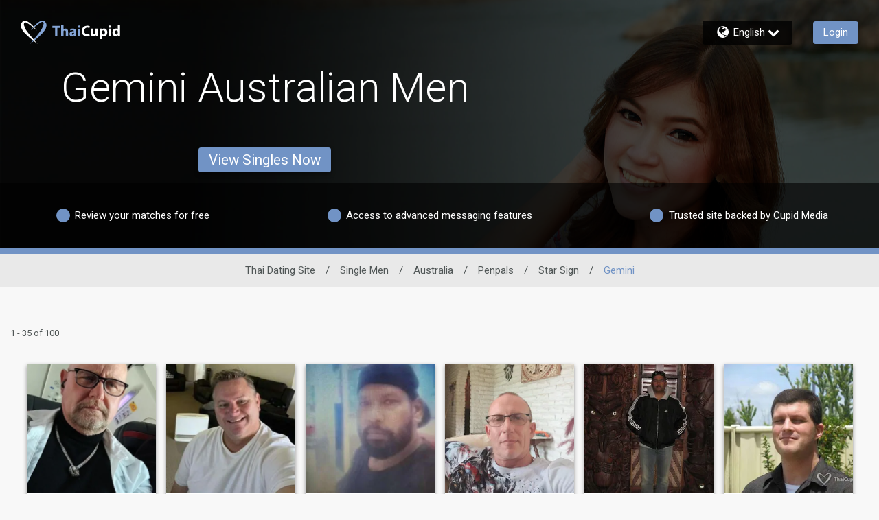

--- FILE ---
content_type: application/javascript
request_url: https://www.thaicupid.com/87SR7iLLBkgUc/7cPt/6rE_Wb_odc/hOYzLDw2mpwL8LD7EN/XiljaAMMfAM/BmMl/Sy9HQk4B
body_size: 167282
content:
(function(){if(typeof Array.prototype.entries!=='function'){Object.defineProperty(Array.prototype,'entries',{value:function(){var index=0;const array=this;return {next:function(){if(index<array.length){return {value:[index,array[index++]],done:false};}else{return {done:true};}},[Symbol.iterator]:function(){return this;}};},writable:true,configurable:true});}}());(function(){XU();HpU();t5U();var lc=function(){return jX.apply(this,[Y3,arguments]);};var K7=function(QI){var LZ=1;var q1=[];var HM=kx["Math"]["sqrt"](QI);while(LZ<=HM&&q1["length"]<6){if(QI%LZ===0){if(QI/LZ===LZ){q1["push"](LZ);}else{q1["push"](LZ,QI/LZ);}}LZ=LZ+1;}return q1;};var SP=function(){Qq=["\x6c\x65\x6e\x67\x74\x68","\x41\x72\x72\x61\x79","\x63\x6f\x6e\x73\x74\x72\x75\x63\x74\x6f\x72","\x6e\x75\x6d\x62\x65\x72"];};var mq=function(MZ,qw){return MZ!=qw;};var rZ=function(J5,SZ){return J5===SZ;};var VZ=function(Nw,E5){return Nw-E5;};var S7=function A6(KT,mS){'use strict';var dT=A6;switch(KT){case Y3:{var tP=function(PP,k6){NZ.push(kw);if(p5(OR)){for(var pq=kf;HI(pq,Sm);++pq){if(HI(pq,LM)||rZ(pq,rP)||rZ(pq,Xm)||rZ(pq,B7)){AT[pq]=tm(m5[Ym]);}else{AT[pq]=OR[vX()[Fw(kf)].call(null,Sc,Qm)];OR+=kx[s7()[Qf(X5)](Hp,Bq,p5(kf))][rZ(typeof YS()[dZ(Ym)],FZ('',[][[]]))?YS()[dZ(Hp)].call(null,r5,bX):YS()[dZ(NP)](rq,V7)](pq);}}}var K5=s7()[Qf(Tm)](Dq,RF,jM);for(var LS=m5[Tm];HI(LS,PP[vX()[Fw(kf)](Sc,Qm)]);LS++){var cP=PP[cX()[CP(Vq)](DX,ZU,OX)](LS);var Gc=hp(Rc(k6,AP),m5[X5]);k6*=m5[Dq];k6&=m5[tS];k6+=m5[KM];k6&=m5[AP];var A1=AT[PP[X6(typeof vX()[Fw(Vq)],'undefined')?vX()[Fw(fP)].apply(null,[DE,bm]):vX()[Fw(Dq)].call(null,t7,sm)](LS)];if(rZ(typeof cP[vX()[Fw(nS)].apply(null,[rt,kq])],vX()[Fw(Pw)].apply(null,[jd,lw]))){var hI=cP[vX()[Fw(nS)].apply(null,[rt,kq])](m5[Tm]);if(U7(hI,m5[Af])&&HI(hI,Sm)){A1=AT[hI];}}if(U7(A1,kf)){var cI=GM(Gc,OR[vX()[Fw(kf)].apply(null,[Sc,Qm])]);A1+=cI;A1%=OR[rZ(typeof vX()[Fw(bq)],FZ([],[][[]]))?vX()[Fw(Dq)].call(null,kS,Gq):vX()[Fw(kf)].apply(null,[Sc,Qm])];cP=OR[A1];}K5+=cP;}var JI;return NZ.pop(),JI=K5,JI;};var d5=function(R1){var tw=[0x428a2f98,0x71374491,0xb5c0fbcf,0xe9b5dba5,0x3956c25b,0x59f111f1,0x923f82a4,0xab1c5ed5,0xd807aa98,0x12835b01,0x243185be,0x550c7dc3,0x72be5d74,0x80deb1fe,0x9bdc06a7,0xc19bf174,0xe49b69c1,0xefbe4786,0x0fc19dc6,0x240ca1cc,0x2de92c6f,0x4a7484aa,0x5cb0a9dc,0x76f988da,0x983e5152,0xa831c66d,0xb00327c8,0xbf597fc7,0xc6e00bf3,0xd5a79147,0x06ca6351,0x14292967,0x27b70a85,0x2e1b2138,0x4d2c6dfc,0x53380d13,0x650a7354,0x766a0abb,0x81c2c92e,0x92722c85,0xa2bfe8a1,0xa81a664b,0xc24b8b70,0xc76c51a3,0xd192e819,0xd6990624,0xf40e3585,0x106aa070,0x19a4c116,0x1e376c08,0x2748774c,0x34b0bcb5,0x391c0cb3,0x4ed8aa4a,0x5b9cca4f,0x682e6ff3,0x748f82ee,0x78a5636f,0x84c87814,0x8cc70208,0x90befffa,0xa4506ceb,0xbef9a3f7,0xc67178f2];var Qp=0x6a09e667;var O1=0xbb67ae85;var vT=0x3c6ef372;var sf=0xa54ff53a;var x1=0x510e527f;var xw=0x9b05688c;var RP=0x1f83d9ab;var RI=0x5be0cd19;var sX=tZ(R1);var Rw=sX["length"]*8;sX+=kx["String"]["fromCharCode"](0x80);var nq=sX["length"]/4+2;var ZI=kx["Math"]["ceil"](nq/16);var A7=new (kx["Array"])(ZI);for(var rc=0;rc<ZI;rc++){A7[rc]=new (kx["Array"])(16);for(var TR=0;TR<16;TR++){A7[rc][TR]=sX["charCodeAt"](rc*64+TR*4)<<24|sX["charCodeAt"](rc*64+TR*4+1)<<16|sX["charCodeAt"](rc*64+TR*4+2)<<8|sX["charCodeAt"](rc*64+TR*4+3)<<0;}}var lf=Rw/kx["Math"]["pow"](2,32);A7[ZI-1][14]=kx["Math"]["floor"](lf);A7[ZI-1][15]=Rw;for(var FR=0;FR<ZI;FR++){var Kq=new (kx["Array"])(64);var Bw=Qp;var p6=O1;var p1=vT;var fw=sf;var f1=x1;var W6=xw;var Vw=RP;var U5=RI;for(var E1=0;E1<64;E1++){var hT=void 0,nP=void 0,Gw=void 0,dX=void 0,gX=void 0,OP=void 0;if(E1<16)Kq[E1]=A7[FR][E1];else{hT=H1(Kq[E1-15],7)^H1(Kq[E1-15],18)^Kq[E1-15]>>>3;nP=H1(Kq[E1-2],17)^H1(Kq[E1-2],19)^Kq[E1-2]>>>10;Kq[E1]=Kq[E1-16]+hT+Kq[E1-7]+nP;}nP=H1(f1,6)^H1(f1,11)^H1(f1,25);Gw=f1&W6^~f1&Vw;dX=U5+nP+Gw+tw[E1]+Kq[E1];hT=H1(Bw,2)^H1(Bw,13)^H1(Bw,22);gX=Bw&p6^Bw&p1^p6&p1;OP=hT+gX;U5=Vw;Vw=W6;W6=f1;f1=fw+dX>>>0;fw=p1;p1=p6;p6=Bw;Bw=dX+OP>>>0;}Qp=Qp+Bw;O1=O1+p6;vT=vT+p1;sf=sf+fw;x1=x1+f1;xw=xw+W6;RP=RP+Vw;RI=RI+U5;}return [Qp>>24&0xff,Qp>>16&0xff,Qp>>8&0xff,Qp&0xff,O1>>24&0xff,O1>>16&0xff,O1>>8&0xff,O1&0xff,vT>>24&0xff,vT>>16&0xff,vT>>8&0xff,vT&0xff,sf>>24&0xff,sf>>16&0xff,sf>>8&0xff,sf&0xff,x1>>24&0xff,x1>>16&0xff,x1>>8&0xff,x1&0xff,xw>>24&0xff,xw>>16&0xff,xw>>8&0xff,xw&0xff,RP>>24&0xff,RP>>16&0xff,RP>>8&0xff,RP&0xff,RI>>24&0xff,RI>>16&0xff,RI>>8&0xff,RI&0xff];};var rm=function(){var bS=AZ();var Wf=-1;if(bS["indexOf"]('Trident/7.0')>-1)Wf=11;else if(bS["indexOf"]('Trident/6.0')>-1)Wf=10;else if(bS["indexOf"]('Trident/5.0')>-1)Wf=9;else Wf=0;return Wf>=9;};var LI=function(){var sM=F6();var AM=kx["Object"]["prototype"]["hasOwnProperty"].call(kx["Navigator"]["prototype"],'mediaDevices');var zf=kx["Object"]["prototype"]["hasOwnProperty"].call(kx["Navigator"]["prototype"],'serviceWorker');var DP=! !kx["window"]["browser"];var p7=typeof kx["ServiceWorker"]==='function';var IT=typeof kx["ServiceWorkerContainer"]==='function';var T7=typeof kx["frames"]["ServiceWorkerRegistration"]==='function';var CM=kx["window"]["location"]&&kx["window"]["location"]["protocol"]==='http:';var Wm=sM&&(!AM||!zf||!p7||!DP||!IT||!T7)&&!CM;return Wm;};var F6=function(){var Q7=AZ();var j9=/(iPhone|iPad).*AppleWebKit(?!.*(Version|CriOS))/i["test"](Q7);var FM=kx["navigator"]["platform"]==='MacIntel'&&kx["navigator"]["maxTouchPoints"]>1&&/(Safari)/["test"](Q7)&&!kx["window"]["MSStream"]&&typeof kx["navigator"]["standalone"]!=='undefined';return j9||FM;};var Ic=function(US){var xf=kx["Math"]["floor"](kx["Math"]["random"]()*100000+10000);var wS=kx["String"](US*xf);var pT=0;var wq=[];var cM=wS["length"]>=18?true:false;while(wq["length"]<6){wq["push"](kx["parseInt"](wS["slice"](pT,pT+2),10));pT=cM?pT+3:pT+2;}var tq=jI(wq);return [xf,tq];};var gZ=function(Bm){if(Bm===null||Bm===undefined){return 0;}var XS=function bw(NX){return Bm["toLowerCase"]()["includes"](NX["toLowerCase"]());};var gT=0;(S1&&S1["fields"]||[])["some"](function(w7){var VR=w7["type"];var TM=w7["labels"];if(TM["some"](XS)){gT=K6[VR];if(w7["extensions"]&&w7["extensions"]["labels"]&&w7["extensions"]["labels"]["some"](function(Ap){return Bm["toLowerCase"]()["includes"](Ap["toLowerCase"]());})){gT=K6[w7["extensions"]["type"]];}return true;}return false;});return gT;};var GT=function(G6){if(G6===undefined||G6==null){return false;}var hR=function J1(Iw){return G6["toLowerCase"]()===Iw["toLowerCase"]();};return nI["some"](hR);};var Zf=function(I9){try{var YP=new (kx["Set"])(kx["Object"]["values"](K6));return I9["split"](';')["some"](function(l1){var R5=l1["split"](',');var Iq=kx["Number"](R5[R5["length"]-1]);return YP["has"](Iq);});}catch(gM){return false;}};var nM=function(If){var ff='';var Fm=0;if(If==null||kx["document"]["activeElement"]==null){return Vc(nU,["elementFullId",ff,"elementIdType",Fm]);}var Y5=['id','name','for','placeholder','aria-label','aria-labelledby'];Y5["forEach"](function(BX){if(!If["hasAttribute"](BX)||ff!==''&&Fm!==0){return;}var FP=If["getAttribute"](BX);if(ff===''&&(FP!==null||FP!==undefined)){ff=FP;}if(Fm===0){Fm=gZ(FP);}});return Vc(nU,["elementFullId",ff,"elementIdType",Fm]);};var FI=function(B1){var wc;if(B1==null){wc=kx["document"]["activeElement"];}else wc=B1;if(kx["document"]["activeElement"]==null)return -1;var wZ=wc["getAttribute"]('name');if(wZ==null){var FS=wc["getAttribute"]('id');if(FS==null)return -1;else return JP(FS);}return JP(wZ);};var NI=function(Tq){var n5=-1;var vw=[];if(! !Tq&&typeof Tq==='string'&&Tq["length"]>0){var v5=Tq["split"](';');if(v5["length"]>1&&v5[v5["length"]-1]===''){v5["pop"]();}n5=kx["Math"]["floor"](kx["Math"]["random"]()*v5["length"]);var Vf=v5[n5]["split"](',');for(var M7 in Vf){if(!kx["isNaN"](Vf[M7])&&!kx["isNaN"](kx["parseInt"](Vf[M7],10))){vw["push"](Vf[M7]);}}}else{var xP=kx["String"](rT(1,5));var hZ='1';var vS=kx["String"](rT(20,70));var WI=kx["String"](rT(100,300));var DI=kx["String"](rT(100,300));vw=[xP,hZ,vS,WI,DI];}return [n5,vw];};var x7=function(cf,X7){var fq=typeof cf==='string'&&cf["length"]>0;var AS=!kx["isNaN"](X7)&&(kx["Number"](X7)===-1||Lf()<kx["Number"](X7));if(!(fq&&AS)){return false;}var zc='^([a-fA-F0-9]{31,32})$';return cf["search"](zc)!==-1;};var Cc=function(DZ,fM,rS){var MT;do{MT=Z6(gt,[DZ,fM]);}while(rZ(GM(MT,rS),kf));return MT;};var j6=function(gR){var S5=F6(gR);NZ.push(vc);var ZR=kx[cX()[CP(N1)].call(null,Zc,mR,vf)][vX()[Fw(PS)](UP,qm)][Hw()[wR(kf)].apply(null,[s5,kf,NP,hM,kZ,Em])].call(kx[YS()[dZ(jf)].apply(null,[R,bm])][vX()[Fw(PS)](UP,qm)],X1()[KR(qf)](P6,Vq));var gq=kx[cX()[CP(N1)].call(null,Zc,mR,B7)][vX()[Fw(PS)](UP,qm)][Hw()[wR(kf)].call(null,p5({}),kf,NP,N7,kZ,lT)].call(kx[YS()[dZ(jf)].call(null,R,bm)][vX()[Fw(PS)](UP,qm)],YS()[dZ(g1)](Jl,Qm));var Nm=p5(p5(kx[vX()[Fw(Af)](bV,Zw)][X6(typeof cX()[CP(fP)],FZ([],[][[]]))?cX()[CP(pI)](k1,ln,Pf):cX()[CP(Ym)](Dw,mf,N1)]));var Im=rZ(typeof kx[rw()[CI(q5)].call(null,Hp,F5,sT,Nc)],vX()[Fw(Pw)](DO,lw));var A5=rZ(typeof kx[X6(typeof xX()[pv(Hp)],FZ(s7()[Qf(Tm)].call(null,Dq,Y4,AP),[][[]]))?xX()[pv(NP)].apply(null,[Cb,nS,Nc,p5(kf),s5,X2]):xX()[pv(X5)](k9,Pv,GB,q5,Dq,Kr)],vX()[Fw(Pw)](DO,lw));var Lb=rZ(typeof kx[s7()[Qf(qs)](g1,Kt,p5(p5([])))][s7()[Qf(lT)](Rr,zg,Jg)],vX()[Fw(Pw)](DO,lw));var GY=kx[X6(typeof vX()[Fw(KQ)],'undefined')?vX()[Fw(Af)].call(null,bV,Zw):vX()[Fw(Dq)].call(null,HK,DX)][vX()[Fw(HQ)](Sb,pQ)]&&rZ(kx[rZ(typeof vX()[Fw(XJ)],FZ('',[][[]]))?vX()[Fw(Dq)](j2,Fk):vX()[Fw(Af)].call(null,bV,Zw)][vX()[Fw(HQ)](Sb,pQ)][X6(typeof vX()[Fw(Kr)],FZ('',[][[]]))?vX()[Fw(XC)].apply(null,[Js,NH]):vX()[Fw(Dq)](U0,dh)],vX()[Fw(sT)](A3,YQ));var RG=S5&&(p5(ZR)||p5(gq)||p5(Im)||p5(Nm)||p5(A5)||p5(Lb))&&p5(GY);var SJ;return NZ.pop(),SJ=RG,SJ;};var QG=function(nk){NZ.push(pI);var ph;return ph=EG()[X6(typeof rw()[CI(X5)],'undefined')?rw()[CI(AP)](Dq,Gj,XC,MK):rw()[CI(Ym)](A9,lb,OX,T0)](function zb(pB){NZ.push(Pr);while(Ym)switch(pB[cX()[CP(tb)].apply(null,[bq,MH,vb])]=pB[X1()[KR(jf)].apply(null,[Qb,hg])]){case m5[Tm]:if(JG(rZ(typeof rw()[CI(Dq)],FZ([],[][[]]))?rw()[CI(Ym)](Dr,BC,AP,SQ):rw()[CI(Hp)].call(null,Hp,tS,jf,EB),kx[cX()[CP(AB)](Uj,Fk,b9)])){pB[X1()[KR(jf)].call(null,Qb,hg)]=PS;break;}{var Zj;return Zj=pB[rZ(typeof s7()[Qf(Hp)],FZ('',[][[]]))?s7()[Qf(AP)](Aj,CH,hM):s7()[Qf(X2)](wJ,sv,X2)](X1()[KR(g1)].apply(null,[Dh,Ig]),null),NZ.pop(),Zj;}case PS:{var W0;return W0=pB[s7()[Qf(X2)](wJ,sv,k0)](X1()[KR(g1)].apply(null,[Dh,Ig]),kx[cX()[CP(AB)].apply(null,[Uj,Fk,tb])][rw()[CI(Hp)].call(null,Hp,tS,th,EB)][Hw()[wR(Vq)].apply(null,[p5(Ym),[Av,Ym],XJ,Fr,k2,N1])](nk)),NZ.pop(),W0;}case Tm:case vX()[Fw(s5)].apply(null,[E,Wj]):{var Fb;return Fb=pB[s7()[Qf(Ys)].call(null,Th,Qg,p5([]))](),NZ.pop(),Fb;}}NZ.pop();},null,null,null,kx[s7()[Qf(jf)](KM,hH,p5([]))]),NZ.pop(),ph;};var HH=function(){if(p5({})){}else if(p5({})){}else if(p5([])){}else if(p5(S)){return function cG(Rg){NZ.push(lJ);var bg=kx[vX()[Fw(Ag)].call(null,hr,Af)](AZ());var jg=kx[vX()[Fw(Ag)](hr,Af)](Rg[s7()[Qf(tb)](X2,lQ,g1)]);var xQ;return xQ=Dg(FZ(bg,jg))[YS()[dZ(KQ)].apply(null,[JY,K2])](),NZ.pop(),xQ;};}else{}};var jj=function(){NZ.push(fG);try{var WG=NZ.length;var OC=p5({});var dY=lG();var wr=cJ()[cX()[CP(pQ)].call(null,Db,bx,p5({}))](new (kx[fB()[wv(Vq)](tS,qh,k1,tJ,PY)])(cX()[CP(GC)](sm,CV,Xr),X6(typeof s7()[Qf(s5)],FZ([],[][[]]))?s7()[Qf(HQ)](pQ,vF,Jg):s7()[Qf(AP)](Lj,xJ,sY)),X6(typeof vX()[Fw(sm)],FZ('',[][[]]))?vX()[Fw(lT)].call(null,zY,gG):vX()[Fw(Dq)](sG,mg));var RB=lG();var QB=VZ(RB,dY);var Nv;return Nv=Vc(nU,[vX()[Fw(tb)].apply(null,[W8,wJ]),wr,xX()[pv(N1)](kf,PS,EK,Kr,Zw,Jg),QB]),NZ.pop(),Nv;}catch(f2){NZ.splice(VZ(WG,Ym),Infinity,fG);var tH;return NZ.pop(),tH={},tH;}NZ.pop();};var cJ=function(){NZ.push(b9);var fr=kx[vX()[Fw(pQ)].call(null,sG,xY)][s7()[Qf(pQ)](Kr,Lr,jf)]?kx[vX()[Fw(pQ)](sG,xY)][s7()[Qf(pQ)](Kr,Lr,cQ)]:tm(Ym);var IQ=kx[vX()[Fw(pQ)](sG,xY)][rZ(typeof s7()[Qf(cj)],FZ([],[][[]]))?s7()[Qf(AP)](jY,gB,LM):s7()[Qf(GC)](MY,Hr,Gj)]?kx[vX()[Fw(pQ)].apply(null,[sG,xY])][s7()[Qf(GC)](MY,Hr,Fr)]:tm(m5[Ym]);var Eg=kx[cX()[CP(AB)](Uj,BH,HQ)][rw()[CI(NP)](Hp,ws,rk,w0)]?kx[cX()[CP(AB)].apply(null,[Uj,BH,GC])][rw()[CI(NP)].call(null,Hp,ws,b9,w0)]:tm(m5[Ym]);var TH=kx[cX()[CP(AB)].apply(null,[Uj,BH,b9])][X1()[KR(VC)].apply(null,[IH,GH])]?kx[cX()[CP(AB)].call(null,Uj,BH,Pw)][X1()[KR(VC)](IH,GH)]():tm(Ym);var Pj=kx[cX()[CP(AB)](Uj,BH,fC)][vX()[Fw(GC)](Xs,kr)]?kx[cX()[CP(AB)].apply(null,[Uj,BH,q5])][vX()[Fw(GC)].call(null,Xs,kr)]:tm(Dl[rZ(typeof s7()[Qf(N7)],'undefined')?s7()[Qf(AP)].call(null,HY,qr,Fr):s7()[Qf(Gb)].call(null,tS,Vk,p5(kf))]());var qJ=tm(Ym);var pC=[s7()[Qf(Tm)](Dq,Mr,fP),qJ,Hw()[wR(NP)](tJ,Jr,Tm,vf,KK,Ag),Z6(dD,[]),Z6(YE,[]),Z6(nU,[]),Z6(ZD,[]),Z6(Mx,[]),Z6(MO,[]),fr,IQ,Eg,TH,Pj];var KY;return KY=pC[rZ(typeof YS()[dZ(tS)],'undefined')?YS()[dZ(Hp)](bK,OK):YS()[dZ(GJ)](lC,lT)](rZ(typeof X1()[KR(cj)],'undefined')?X1()[KR(q5)](Zs,UB):X1()[KR(fP)].call(null,Ns,LM)),NZ.pop(),KY;};var g9=function(){NZ.push(Jj);var Iv;return Iv=Z6(rn,[kx[vX()[Fw(Af)].call(null,Z2,Zw)]]),NZ.pop(),Iv;};var wh=function(){NZ.push(E2);var m0=[tY,fk];var vH=tg(Y9);if(X6(vH,p5(p5(S)))){try{var kg=NZ.length;var Sh=p5(FO);var vg=kx[vX()[Fw(IJ)](Cn,mB)](vH)[cX()[CP(vb)](Tm,RC,GJ)](X1()[KR(fC)].call(null,E6,Yv));if(U7(vg[vX()[Fw(kf)](Lj,Qm)],X5)){var Lh=kx[X1()[KR(X5)].apply(null,[Oh,SH])](vg[PS],bq);Lh=kx[cX()[CP(sT)].apply(null,[PH,nR,lw])](Lh)?tY:Lh;m0[kf]=Lh;}}catch(lK){NZ.splice(VZ(kg,Ym),Infinity,E2);}}var Ij;return NZ.pop(),Ij=m0,Ij;};var LH=function(){var xg=[tm(Ym),tm(Ym)];NZ.push(hJ);var SG=tg(rr);if(X6(SG,p5(p5(S)))){try{var VG=NZ.length;var Tv=p5(p5(S));var hj=kx[vX()[Fw(IJ)](Q5,mB)](SG)[cX()[CP(vb)].call(null,Tm,kY,p5(Ym))](X1()[KR(fC)](KI,Yv));if(U7(hj[vX()[Fw(kf)](lg,Qm)],X5)){var QK=kx[X1()[KR(X5)](c0,SH)](hj[Ym],bq);var bC=kx[X1()[KR(X5)](c0,SH)](hj[Tm],bq);QK=kx[cX()[CP(sT)](PH,WP,kB)](QK)?tm(Ym):QK;bC=kx[cX()[CP(sT)].call(null,PH,WP,p5(p5(kf)))](bC)?tm(Ym):bC;xg=[bC,QK];}}catch(fg){NZ.splice(VZ(VG,Ym),Infinity,hJ);}}var SK;return NZ.pop(),SK=xg,SK;};var rj=function(){NZ.push(FQ);var QC=s7()[Qf(Tm)].call(null,Dq,Ww,rk);var mb=tg(rr);if(mb){try{var js=NZ.length;var lB=p5({});var As=kx[rZ(typeof vX()[Fw(N1)],FZ('',[][[]]))?vX()[Fw(Dq)](DY,xK):vX()[Fw(IJ)].call(null,b6,mB)](mb)[cX()[CP(vb)](Tm,kv,fC)](X6(typeof X1()[KR(Q2)],'undefined')?X1()[KR(fC)].apply(null,[nc,Yv]):X1()[KR(q5)].apply(null,[cY,nB]));QC=As[kf];}catch(lj){NZ.splice(VZ(js,Ym),Infinity,FQ);}}var sC;return NZ.pop(),sC=QC,sC;};var xv=function(){NZ.push(Av);var gY=tg(rr);if(gY){try{var bv=NZ.length;var AJ=p5(FO);var KH=kx[vX()[Fw(IJ)](xB,mB)](gY)[cX()[CP(vb)](Tm,xJ,p5([]))](X1()[KR(fC)](QY,Yv));if(U7(KH[vX()[Fw(kf)].call(null,OY,Qm)],AP)){var TY=kx[X1()[KR(X5)].apply(null,[Vj,SH])](KH[KM],bq);var qj;return qj=kx[cX()[CP(sT)](PH,O0,Es)](TY)||rZ(TY,tm(Ym))?tm(Ym):TY,NZ.pop(),qj;}}catch(ps){NZ.splice(VZ(bv,Ym),Infinity,Av);var mG;return NZ.pop(),mG=tm(Ym),mG;}}var s9;return NZ.pop(),s9=tm(m5[Ym]),s9;};var nv=function(){NZ.push(G0);var fj=tg(rr);if(fj){try{var pK=NZ.length;var fh=p5(FO);var wk=kx[vX()[Fw(IJ)](mI,mB)](fj)[cX()[CP(vb)](Tm,YC,j2)](X6(typeof X1()[KR(cj)],'undefined')?X1()[KR(fC)].apply(null,[Jw,Yv]):X1()[KR(q5)].apply(null,[zG,gQ]));if(rZ(wk[vX()[Fw(kf)].apply(null,[l2,Qm])],AP)){var DK;return NZ.pop(),DK=wk[tS],DK;}}catch(Y2){NZ.splice(VZ(pK,Ym),Infinity,G0);var Uh;return NZ.pop(),Uh=null,Uh;}}var Wh;return NZ.pop(),Wh=null,Wh;};var Xg=function(YK,BQ){NZ.push(D0);for(var Rk=kf;HI(Rk,BQ[vX()[Fw(kf)].call(null,pk,Qm)]);Rk++){var hQ=BQ[Rk];hQ[cX()[CP(GJ)](Ag,Cq,X2)]=hQ[cX()[CP(GJ)](Ag,Cq,Pf)]||p5(p5(S));hQ[fB()[wv(PS)](q5,th,Af,kB,Zb)]=p5(S);if(JG(NJ()[Jb(PS)].apply(null,[Dq,Jr,QQ,Fr]),hQ))hQ[vX()[Fw(cj)].call(null,x2,jk)]=p5(S);kx[cX()[CP(N1)].call(null,Zc,Sc,j2)][rw()[CI(kf)](NP,GH,rk,nJ)](YK,Sk(hQ[vX()[Fw(k0)].call(null,rB,Kv)]),hQ);}NZ.pop();};var pH=function(gK,Bs,g0){NZ.push(xb);if(Bs)Xg(gK[vX()[Fw(PS)](c0,qm)],Bs);if(g0)Xg(gK,g0);kx[cX()[CP(N1)](Zc,nw,k0)][rw()[CI(kf)](NP,GH,Ys,AG)](gK,vX()[Fw(PS)](c0,qm),Vc(nU,[vX()[Fw(cj)](zs,jk),p5({})]));var kK;return NZ.pop(),kK=gK,kK;};var Sk=function(cv){NZ.push(tj);var lh=wK(cv,cX()[CP(cj)](DC,Yk,H0));var NY;return NY=tk(cX()[CP(KQ)](Zw,xk,X2),Tk(lh))?lh:kx[s7()[Qf(X5)].call(null,Hp,kH,GJ)](lh),NZ.pop(),NY;};var wK=function(Xb,jH){NZ.push(WJ);if(mq(X1()[KR(N1)].call(null,WX,NG),Tk(Xb))||p5(Xb)){var Ws;return NZ.pop(),Ws=Xb,Ws;}var hs=Xb[kx[fB()[wv(kf)].call(null,tS,X2,Es,kQ,rK)][rZ(typeof YS()[dZ(rP)],FZ('',[][[]]))?YS()[dZ(Hp)](YG,hM):YS()[dZ(Pf)].apply(null,[Yp,Gb])]];if(X6(lk(kf),hs)){var X0=hs.call(Xb,jH||X1()[KR(GJ)](BH,Tr));if(mq(X1()[KR(N1)](WX,NG),Tk(X0))){var Ar;return NZ.pop(),Ar=X0,Ar;}throw new (kx[X6(typeof YS()[dZ(Vq)],FZ([],[][[]]))?YS()[dZ(bq)](FB,vf):YS()[dZ(Hp)](Tj,Pk)])(cX()[CP(rk)](GC,vk,lw));}var mK;return mK=(rZ(X6(typeof cX()[CP(zj)],'undefined')?cX()[CP(cj)].apply(null,[DC,Gk,Ag]):cX()[CP(Ym)].call(null,Or,AY,Gj),jH)?kx[X6(typeof s7()[Qf(Ag)],FZ('',[][[]]))?s7()[Qf(X5)](Hp,bK,bm):s7()[Qf(AP)].apply(null,[hv,HG,sT])]:kx[X6(typeof vX()[Fw(fP)],FZ([],[][[]]))?vX()[Fw(DC)].apply(null,[gk,Pf]):vX()[Fw(Dq)].call(null,Dv,Ek)])(Xb),NZ.pop(),mK;};var sH=function(bB){if(p5(bB)){bj=Gj;UY=Qs;Tg=m5[vb];DJ=XJ;l0=m5[k1];c2=XJ;OQ=XJ;Ih=XJ;XQ=XJ;}};var zk=function(){NZ.push(bq);lH=X6(typeof s7()[Qf(NP)],FZ([],[][[]]))?s7()[Qf(Tm)](Dq,BB,Tm):s7()[Qf(AP)].call(null,J0,S0,B7);VK=kf;Wg=m5[Tm];qg=kf;rG=s7()[Qf(Tm)](Dq,BB,p5(p5(Ym)));kC=kf;QH=kf;Fh=kf;KJ=s7()[Qf(Tm)](Dq,BB,p5(Ym));Gg=kf;NZ.pop();dk=kf;FK=kf;Ss=kf;kb=kf;q0=kf;};var JB=function(){NZ.push(YY);YH=kf;ds=s7()[Qf(Tm)].apply(null,[Dq,ZM,YQ]);Bk={};P0=s7()[Qf(Tm)](Dq,ZM,pI);NZ.pop();CC=kf;TC=kf;};var rY=function(Sv,JQ,cr){NZ.push(R2);try{var Jv=NZ.length;var Bv=p5([]);var J2=kf;var RY=p5([]);if(X6(JQ,Ym)&&U7(Wg,Tg)){if(p5(Kk[YS()[dZ(pI)].call(null,Vb,YQ)])){RY=p5(p5(FO));Kk[YS()[dZ(pI)].apply(null,[Vb,YQ])]=p5(p5({}));}var vY;return vY=Vc(nU,[Hw()[wR(nS)].call(null,Fr,Vh,PS,Vq,r2,tJ),J2,cX()[CP(jM)].call(null,NH,cR,Xm),RY,cX()[CP(j2)].call(null,gH,Kl,p5(p5({}))),VK]),NZ.pop(),vY;}if(rZ(JQ,Ym)&&HI(VK,UY)||X6(JQ,Ym)&&HI(Wg,Tg)){var Rj=Sv?Sv:kx[vX()[Fw(Af)].call(null,MH,Zw)][X6(typeof xX()[pv(Hp)],FZ(s7()[Qf(Tm)](Dq,Fx,Vg),[][[]]))?xX()[pv(fP)](pr,Dq,OH,kB,pI,XJ):xX()[pv(X5)](gC,wH,Ys,pI,Xm,qm)];var Ak=tm(Ym);var h9=tm(Ym);if(Rj&&Rj[s7()[Qf(Qm)](Jj,Ab,p5(kf))]&&Rj[X6(typeof vX()[Fw(nS)],FZ([],[][[]]))?vX()[Fw(rk)].apply(null,[SM,SH]):vX()[Fw(Dq)](KG,mY)]){Ak=kx[rZ(typeof YS()[dZ(b9)],FZ('',[][[]]))?YS()[dZ(Hp)].call(null,Gj,dQ):YS()[dZ(X5)].apply(null,[OB,E0])][X1()[KR(wJ)](Kb,YQ)](Rj[s7()[Qf(Qm)](Jj,Ab,th)]);h9=kx[rZ(typeof YS()[dZ(qs)],FZ([],[][[]]))?YS()[dZ(Hp)].apply(null,[gJ,KB]):YS()[dZ(X5)].apply(null,[OB,E0])][X1()[KR(wJ)](Kb,YQ)](Rj[vX()[Fw(rk)](SM,SH)]);}else if(Rj&&Rj[NJ()[Jb(Pw)](KM,ss,j0,Q2)]&&Rj[YS()[dZ(AB)].call(null,TK,ws)]){Ak=kx[YS()[dZ(X5)].apply(null,[OB,E0])][X1()[KR(wJ)](Kb,YQ)](Rj[NJ()[Jb(Pw)].call(null,KM,ss,j0,DC)]);h9=kx[rZ(typeof YS()[dZ(qf)],FZ([],[][[]]))?YS()[dZ(Hp)](NB,D0):YS()[dZ(X5)].call(null,OB,E0)][X1()[KR(wJ)](Kb,YQ)](Rj[YS()[dZ(AB)].apply(null,[TK,ws])]);}var hG=Rj[X6(typeof cX()[CP(sT)],FZ([],[][[]]))?cX()[CP(Hj)].apply(null,[jk,ks,ck]):cX()[CP(Ym)].call(null,dj,dv,p5(kf))];if(tk(hG,null))hG=Rj[cX()[CP(qh)].apply(null,[Gj,Qr,Cg])];var PK=FI(hG);J2=VZ(lG(),cr);var AC=s7()[Qf(Tm)](Dq,Fx,YQ)[rZ(typeof cX()[CP(k0)],FZ('',[][[]]))?cX()[CP(Ym)](vc,RJ,ws):cX()[CP(Q2)](AP,c9,Ag)](Ss,YS()[dZ(tb)].apply(null,[wP,X5]))[cX()[CP(Q2)](AP,c9,Tm)](JQ,YS()[dZ(tb)].apply(null,[wP,X5]))[cX()[CP(Q2)](AP,c9,X5)](J2,YS()[dZ(tb)](wP,X5))[cX()[CP(Q2)].apply(null,[AP,c9,Af])](Ak,rZ(typeof YS()[dZ(Gb)],FZ('',[][[]]))?YS()[dZ(Hp)](vQ,kr):YS()[dZ(tb)](wP,X5))[X6(typeof cX()[CP(zj)],FZ('',[][[]]))?cX()[CP(Q2)](AP,c9,Th):cX()[CP(Ym)](nK,cK,fP)](h9);if(X6(JQ,m5[Ym])){AC=s7()[Qf(Tm)].apply(null,[Dq,Fx,Pw])[rZ(typeof cX()[CP(q5)],FZ('',[][[]]))?cX()[CP(Ym)](sQ,XY,bm):cX()[CP(Q2)](AP,c9,OX)](AC,YS()[dZ(tb)](wP,X5))[cX()[CP(Q2)](AP,c9,tJ)](PK);var rb=mq(typeof Rj[vX()[Fw(jM)](KX,b9)],cX()[CP(Pw)].apply(null,[rP,vs,g1]))?Rj[rZ(typeof vX()[Fw(cj)],FZ('',[][[]]))?vX()[Fw(Dq)](OX,ZB):vX()[Fw(jM)].apply(null,[KX,b9])]:Rj[X1()[KR(fY)](kI,zr)];if(mq(rb,null)&&X6(rb,Ym))AC=(X6(typeof s7()[Qf(XC)],'undefined')?s7()[Qf(Tm)](Dq,Fx,ck):s7()[Qf(AP)](FB,Ym,p5(p5(Ym))))[X6(typeof cX()[CP(Xr)],FZ([],[][[]]))?cX()[CP(Q2)].call(null,AP,c9,fC):cX()[CP(Ym)].call(null,v0,WK,p5(p5(kf)))](AC,YS()[dZ(tb)](wP,X5))[cX()[CP(Q2)](AP,c9,jM)](rb);}if(mq(typeof Rj[s7()[Qf(Kr)](Ym,hB,Gb)],cX()[CP(Pw)](rP,vs,Hp))&&rZ(Rj[s7()[Qf(Kr)].call(null,Ym,hB,p5(p5([])))],p5([])))AC=s7()[Qf(Tm)](Dq,Fx,p5(p5({})))[cX()[CP(Q2)].apply(null,[AP,c9,p5(p5(Ym))])](AC,cX()[CP(b9)].call(null,hg,DQ,Q2));AC=s7()[Qf(Tm)](Dq,Fx,ZK)[rZ(typeof cX()[CP(rk)],FZ([],[][[]]))?cX()[CP(Ym)](L0,Ok,LB):cX()[CP(Q2)].apply(null,[AP,c9,tS])](AC,rZ(typeof X1()[KR(XJ)],'undefined')?X1()[KR(q5)](Pf,fH):X1()[KR(fP)].call(null,nr,LM));qg=FZ(FZ(FZ(FZ(FZ(qg,Ss),JQ),J2),Ak),h9);lH=FZ(lH,AC);}if(rZ(JQ,Ym))VK++;else Wg++;Ss++;var AH;return AH=Vc(nU,[Hw()[wR(nS)](p5(p5(kf)),Vh,PS,Fr,r2,Gb),J2,cX()[CP(jM)](NH,cR,qm),RY,cX()[CP(j2)].call(null,gH,Kl,p5(kf)),VK]),NZ.pop(),AH;}catch(Xk){NZ.splice(VZ(Jv,Ym),Infinity,R2);}NZ.pop();};var gs=function(Zk,gv,TQ){NZ.push(Fg);try{var C2=NZ.length;var JH=p5(FO);var H2=Zk?Zk:kx[vX()[Fw(Af)](jC,Zw)][xX()[pv(fP)].apply(null,[pr,Dq,E2,ws,tb,tS])];var cg=kf;var nY=tm(Ym);var Vv=Ym;var qB=p5({});if(U7(CC,bj)){if(p5(Kk[YS()[dZ(pI)](NK,YQ)])){qB=p5(p5([]));Kk[YS()[dZ(pI)](NK,YQ)]=p5(p5({}));}var Wk;return Wk=Vc(nU,[Hw()[wR(nS)].apply(null,[OX,Vh,PS,cQ,bk,cj]),cg,s7()[Qf(Th)](mB,xI,lT),nY,cX()[CP(jM)](NH,pm,fY),qB]),NZ.pop(),Wk;}if(HI(CC,bj)&&H2&&X6(H2[YS()[dZ(Qm)].call(null,Bc,jk)],undefined)){nY=H2[YS()[dZ(Qm)].apply(null,[Bc,jk])];var Xv=H2[cX()[CP(ws)](Qs,D5,tJ)];var Ds=H2[X1()[KR(zB)](Nj,m2)]?Ym:kf;var ZH=H2[xX()[pv(nS)](Vg,KM,zJ,fY,KM,XC)]?Dl[X6(typeof s7()[Qf(DC)],FZ('',[][[]]))?s7()[Qf(Gb)].call(null,tS,W2,tJ):s7()[Qf(AP)].call(null,mH,gk,p5(p5(kf)))]():kf;var z2=H2[YS()[dZ(Kr)](H7,Rr)]?Ym:m5[Tm];var kk=H2[X6(typeof vX()[Fw(pQ)],FZ('',[][[]]))?vX()[Fw(j2)].call(null,pk,KM):vX()[Fw(Dq)](EJ,Bg)]?m5[Ym]:kf;var r9=FZ(FZ(FZ(bY(Ds,AP),bY(ZH,X5)),bY(z2,PS)),kk);cg=VZ(lG(),TQ);var cH=FI(null);var wb=kf;if(Xv&&nY){if(X6(Xv,kf)&&X6(nY,kf)&&X6(Xv,nY))nY=tm(Dl[s7()[Qf(Gb)].apply(null,[tS,W2,PS])]());else nY=X6(nY,kf)?nY:Xv;}if(rZ(ZH,kf)&&rZ(z2,kf)&&rZ(kk,kf)&&FC(nY,LM)){if(rZ(gv,Dl[vX()[Fw(Hj)](kS,rP)]())&&U7(nY,LM)&&Hv(nY,K2))nY=tm(PS);else if(U7(nY,WB)&&Hv(nY,sT))nY=tm(Tm);else if(U7(nY,ls)&&Hv(nY,m2))nY=tm(X5);else nY=tm(m5[cj]);}if(X6(cH,hK)){Mg=kf;hK=cH;}else Mg=FZ(Mg,Ym);var PG=sJ(nY);if(rZ(PG,m5[Tm])){var IY=s7()[Qf(Tm)](Dq,jT,Vq)[cX()[CP(Q2)].apply(null,[AP,Lm,KM])](CC,YS()[dZ(tb)](FT,X5))[cX()[CP(Q2)].apply(null,[AP,Lm,lw])](gv,YS()[dZ(tb)](FT,X5))[cX()[CP(Q2)].call(null,AP,Lm,Ym)](cg,YS()[dZ(tb)](FT,X5))[rZ(typeof cX()[CP(DC)],'undefined')?cX()[CP(Ym)].apply(null,[mQ,k1,AP]):cX()[CP(Q2)].call(null,AP,Lm,tb)](nY,X6(typeof YS()[dZ(tb)],'undefined')?YS()[dZ(tb)](FT,X5):YS()[dZ(Hp)].apply(null,[Qj,fv]))[cX()[CP(Q2)].call(null,AP,Lm,q5)](wb,YS()[dZ(tb)](FT,X5))[cX()[CP(Q2)](AP,Lm,Kr)](r9,X6(typeof YS()[dZ(IJ)],'undefined')?YS()[dZ(tb)](FT,X5):YS()[dZ(Hp)](xk,pk))[cX()[CP(Q2)](AP,Lm,lw)](cH);if(X6(typeof H2[s7()[Qf(Kr)](Ym,Gk,XC)],X6(typeof cX()[CP(tb)],FZ([],[][[]]))?cX()[CP(Pw)].call(null,rP,LG,p5({})):cX()[CP(Ym)](jr,CQ,lw))&&rZ(H2[s7()[Qf(Kr)](Ym,Gk,cQ)],p5(FO)))IY=s7()[Qf(Tm)](Dq,jT,bq)[cX()[CP(Q2)](AP,Lm,PS)](IY,fB()[wv(Pw)].call(null,PS,p5(Ym),k1,AP,Dk));IY=s7()[Qf(Tm)](Dq,jT,qm)[cX()[CP(Q2)].apply(null,[AP,Lm,Ls])](IY,X1()[KR(fP)](VM,LM));P0=FZ(P0,IY);TC=FZ(FZ(FZ(FZ(FZ(FZ(TC,CC),gv),cg),nY),r9),cH);}else Vv=kf;}if(Vv&&H2&&H2[YS()[dZ(Qm)].call(null,Bc,jk)]){CC++;}var mC;return mC=Vc(nU,[Hw()[wR(nS)](qh,Vh,PS,XJ,bk,lT),cg,s7()[Qf(Th)](mB,xI,Es),nY,cX()[CP(jM)](NH,pm,Th),qB]),NZ.pop(),mC;}catch(vJ){NZ.splice(VZ(C2,Ym),Infinity,Fg);}NZ.pop();};var fs=function(VY,dr,mr,pG,wB){NZ.push(MJ);try{var Ph=NZ.length;var WH=p5(p5(S));var bG=p5(p5(S));var Tb=kf;var MG=vX()[Fw(KM)](tR,Gb);var xH=mr;var Fs=pG;if(rZ(dr,Ym)&&HI(Gg,c2)||X6(dr,m5[Ym])&&HI(dk,OQ)){var q2=VY?VY:kx[vX()[Fw(Af)].call(null,V5,Zw)][xX()[pv(fP)](pr,Dq,DG,kB,bq,fY)];var nh=tm(m5[Ym]),wC=tm(Ym);if(q2&&q2[s7()[Qf(Qm)](Jj,s6,LB)]&&q2[rZ(typeof vX()[Fw(bq)],FZ([],[][[]]))?vX()[Fw(Dq)](zQ,tG):vX()[Fw(rk)](CZ,SH)]){nh=kx[X6(typeof YS()[dZ(Pf)],FZ([],[][[]]))?YS()[dZ(X5)](sp,E0):YS()[dZ(Hp)].apply(null,[T2,pQ])][X6(typeof X1()[KR(IJ)],FZ([],[][[]]))?X1()[KR(wJ)](qb,YQ):X1()[KR(q5)](I2,NQ)](q2[s7()[Qf(Qm)](Jj,s6,p5([]))]);wC=kx[YS()[dZ(X5)](sp,E0)][rZ(typeof X1()[KR(HQ)],FZ([],[][[]]))?X1()[KR(q5)].apply(null,[lb,ms]):X1()[KR(wJ)].apply(null,[qb,YQ])](q2[vX()[Fw(rk)](CZ,SH)]);}else if(q2&&q2[X6(typeof NJ()[Jb(tS)],FZ(s7()[Qf(Tm)](Dq,Cp,Gb),[][[]]))?NJ()[Jb(Pw)](KM,ss,xC,Nk):NJ()[Jb(Tm)](Nr,GG,b0,ws)]&&q2[rZ(typeof YS()[dZ(g1)],FZ('',[][[]]))?YS()[dZ(Hp)].call(null,Yj,JY):YS()[dZ(AB)](t6,ws)]){nh=kx[YS()[dZ(X5)](sp,E0)][X1()[KR(wJ)](qb,YQ)](q2[NJ()[Jb(Pw)](KM,ss,xC,H0)]);wC=kx[rZ(typeof YS()[dZ(KQ)],'undefined')?YS()[dZ(Hp)](EQ,jQ):YS()[dZ(X5)](sp,E0)][X1()[KR(wJ)](qb,YQ)](q2[YS()[dZ(AB)](t6,ws)]);}else if(q2&&q2[cX()[CP(fC)](X5,D2,AB)]&&rZ(qk(q2[cX()[CP(fC)](X5,D2,p5(p5([])))]),X1()[KR(N1)].call(null,dS,NG))){if(FC(q2[cX()[CP(fC)](X5,D2,LM)][vX()[Fw(kf)](CK,Qm)],kf)){var Jk=q2[X6(typeof cX()[CP(Ys)],FZ([],[][[]]))?cX()[CP(fC)].call(null,X5,D2,kr):cX()[CP(Ym)](k0,ng,p5(Ym))][kf];if(Jk&&Jk[s7()[Qf(Qm)](Jj,s6,th)]&&Jk[vX()[Fw(rk)](CZ,SH)]){nh=kx[YS()[dZ(X5)](sp,E0)][X1()[KR(wJ)].apply(null,[qb,YQ])](Jk[s7()[Qf(Qm)].apply(null,[Jj,s6,XJ])]);wC=kx[YS()[dZ(X5)](sp,E0)][X1()[KR(wJ)](qb,YQ)](Jk[vX()[Fw(rk)](CZ,SH)]);}else if(Jk&&Jk[NJ()[Jb(Pw)](KM,ss,xC,H0)]&&Jk[YS()[dZ(AB)].apply(null,[t6,ws])]){nh=kx[YS()[dZ(X5)](sp,E0)][X1()[KR(wJ)](qb,YQ)](Jk[NJ()[Jb(Pw)](KM,ss,xC,N1)]);wC=kx[YS()[dZ(X5)](sp,E0)][X1()[KR(wJ)](qb,YQ)](Jk[YS()[dZ(AB)](t6,ws)]);}MG=s7()[Qf(PS)].call(null,DC,l7,k0);}else{bG=p5(p5(FO));}}if(p5(bG)){Tb=VZ(lG(),wB);var VJ=s7()[Qf(Tm)].apply(null,[Dq,Cp,pI])[X6(typeof cX()[CP(H0)],FZ('',[][[]]))?cX()[CP(Q2)].call(null,AP,t5,N1):cX()[CP(Ym)](Us,Vb,vf)](q0,X6(typeof YS()[dZ(tS)],FZ([],[][[]]))?YS()[dZ(tb)](cw,X5):YS()[dZ(Hp)].call(null,Uk,HC))[cX()[CP(Q2)].apply(null,[AP,t5,s5])](dr,YS()[dZ(tb)](cw,X5))[X6(typeof cX()[CP(hM)],FZ([],[][[]]))?cX()[CP(Q2)](AP,t5,AB):cX()[CP(Ym)](F2,hY,p5([]))](Tb,rZ(typeof YS()[dZ(sm)],FZ([],[][[]]))?YS()[dZ(Hp)].apply(null,[Mv,CY]):YS()[dZ(tb)].call(null,cw,X5))[cX()[CP(Q2)].call(null,AP,t5,ws)](nh,YS()[dZ(tb)].call(null,cw,X5))[cX()[CP(Q2)](AP,t5,p5(p5([])))](wC,YS()[dZ(tb)](cw,X5))[cX()[CP(Q2)].call(null,AP,t5,kf)](MG);if(mq(typeof q2[s7()[Qf(Kr)].apply(null,[Ym,sj,XJ])],cX()[CP(Pw)](rP,n9,bq))&&rZ(q2[s7()[Qf(Kr)](Ym,sj,p5(p5(Ym)))],p5({})))VJ=s7()[Qf(Tm)](Dq,Cp,ws)[cX()[CP(Q2)].call(null,AP,t5,p5(Ym))](VJ,fB()[wv(Pw)].apply(null,[PS,HQ,rP,AP,TJ]));KJ=s7()[Qf(Tm)](Dq,Cp,p5(kf))[rZ(typeof cX()[CP(zj)],FZ('',[][[]]))?cX()[CP(Ym)](Oj,VB,cQ):cX()[CP(Q2)].call(null,AP,t5,p5({}))](FZ(KJ,VJ),X1()[KR(fP)](N6,LM));FK=FZ(FZ(FZ(FZ(FZ(FK,q0),dr),Tb),nh),wC);if(rZ(dr,Ym))Gg++;else dk++;q0++;xH=Dl[X6(typeof X1()[KR(qf)],'undefined')?X1()[KR(Pf)](Sj,ls):X1()[KR(q5)].call(null,SC,g2)]();Fs=kf;}}var Hk;return Hk=Vc(nU,[Hw()[wR(nS)](B7,Vh,PS,Th,sg,WB),Tb,X6(typeof xX()[pv(Ym)],FZ(s7()[Qf(Tm)](Dq,Cp,Em),[][[]]))?xX()[pv(DC)](jG,NP,A2,p5(Ym),PS,p5(p5(Ym))):xX()[pv(X5)](db,V7,lg,sm,j2,k0),xH,vX()[Fw(qh)](vk,zr),Fs,cX()[CP(LB)].apply(null,[Sg,Yp,Ym]),bG]),NZ.pop(),Hk;}catch(BK){NZ.splice(VZ(Ph,Ym),Infinity,MJ);}NZ.pop();};var CG=function(LQ,bs,tr){NZ.push(kQ);try{var gr=NZ.length;var Mk=p5({});var vK=kf;var xj=p5([]);if(rZ(bs,Ym)&&HI(kC,DJ)||X6(bs,m5[Ym])&&HI(QH,l0)){var Ik=LQ?LQ:kx[vX()[Fw(Af)](DH,Zw)][xX()[pv(fP)].apply(null,[pr,Dq,CJ,Ym,Th,cj])];if(Ik&&X6(Ik[X6(typeof cX()[CP(LM)],FZ([],[][[]]))?cX()[CP(kr)](Hp,Yk,Tr):cX()[CP(Ym)].apply(null,[IC,H9,Vq])],rZ(typeof Hw()[wR(GJ)],FZ(s7()[Qf(Tm)](Dq,Br,LB),[][[]]))?Hw()[wR(Dq)](jM,Ks,RQ,Pf,Lj,kB):Hw()[wR(DC)].call(null,Xm,hC,Dq,Nk,NQ,p5(kf)))){xj=p5(S);var UK=tm(Ym);var pY=tm(m5[Ym]);if(Ik&&Ik[s7()[Qf(Qm)](Jj,gJ,Tm)]&&Ik[vX()[Fw(rk)](rq,SH)]){UK=kx[YS()[dZ(X5)](bQ,E0)][X1()[KR(wJ)].apply(null,[bK,YQ])](Ik[X6(typeof s7()[Qf(k1)],FZ('',[][[]]))?s7()[Qf(Qm)](Jj,gJ,Xm):s7()[Qf(AP)](G9,nS,qf)]);pY=kx[YS()[dZ(X5)](bQ,E0)][X1()[KR(wJ)].call(null,bK,YQ)](Ik[vX()[Fw(rk)](rq,SH)]);}else if(Ik&&Ik[NJ()[Jb(Pw)].apply(null,[KM,ss,Pb,NP])]&&Ik[YS()[dZ(AB)].apply(null,[VH,ws])]){UK=kx[YS()[dZ(X5)](bQ,E0)][X1()[KR(wJ)](bK,YQ)](Ik[NJ()[Jb(Pw)].call(null,KM,ss,Pb,k1)]);pY=kx[X6(typeof YS()[dZ(WB)],'undefined')?YS()[dZ(X5)](bQ,E0):YS()[dZ(Hp)].apply(null,[Ls,lw])][X6(typeof X1()[KR(k0)],FZ('',[][[]]))?X1()[KR(wJ)].apply(null,[bK,YQ]):X1()[KR(q5)](EY,L2)](Ik[YS()[dZ(AB)].call(null,VH,ws)]);}vK=VZ(lG(),tr);var qG=s7()[Qf(Tm)](Dq,Br,qh)[cX()[CP(Q2)].apply(null,[AP,GR,p5(p5([]))])](kb,YS()[dZ(tb)](T0,X5))[cX()[CP(Q2)].call(null,AP,GR,Dq)](bs,YS()[dZ(tb)].apply(null,[T0,X5]))[X6(typeof cX()[CP(cQ)],FZ([],[][[]]))?cX()[CP(Q2)](AP,GR,Xr):cX()[CP(Ym)].apply(null,[OH,EC,p5(p5({}))])](vK,YS()[dZ(tb)].apply(null,[T0,X5]))[cX()[CP(Q2)](AP,GR,sm)](UK,YS()[dZ(tb)](T0,X5))[rZ(typeof cX()[CP(jM)],'undefined')?cX()[CP(Ym)].call(null,qY,Lk,Tm):cX()[CP(Q2)].apply(null,[AP,GR,B7])](pY);if(X6(typeof Ik[s7()[Qf(Kr)].call(null,Ym,KG,PS)],cX()[CP(Pw)](rP,Ir,Gj))&&rZ(Ik[s7()[Qf(Kr)](Ym,KG,j2)],p5([])))qG=(X6(typeof s7()[Qf(Pf)],'undefined')?s7()[Qf(Tm)](Dq,Br,ck):s7()[Qf(AP)].apply(null,[EK,xb,j2]))[cX()[CP(Q2)].apply(null,[AP,GR,Vg])](qG,fB()[wv(Pw)](PS,p5(kf),KM,AP,XG));Fh=FZ(FZ(FZ(FZ(FZ(Fh,kb),bs),vK),UK),pY);rG=(rZ(typeof s7()[Qf(vf)],FZ([],[][[]]))?s7()[Qf(AP)].call(null,vG,mk,jf):s7()[Qf(Tm)](Dq,Br,p5(p5(kf))))[cX()[CP(Q2)].apply(null,[AP,GR,fC])](FZ(rG,qG),X6(typeof X1()[KR(ws)],FZ([],[][[]]))?X1()[KR(fP)](Mv,LM):X1()[KR(q5)](Er,nC));if(rZ(bs,Ym))kC++;else QH++;}}if(rZ(bs,m5[Ym]))kC++;else QH++;kb++;var vC;return vC=Vc(nU,[Hw()[wR(nS)](PS,Vh,PS,Xm,Q9,wJ),vK,vX()[Fw(b9)].apply(null,[fQ,Ib]),xj]),NZ.pop(),vC;}catch(bb){NZ.splice(VZ(gr,Ym),Infinity,kQ);}NZ.pop();};var r0=function(OJ,Z0,B9){NZ.push(Hg);try{var sK=NZ.length;var Yr=p5([]);var Mj=Dl[X1()[KR(Pf)](kS,ls)]();var rs=p5([]);if(U7(YH,Ih)){if(p5(Kk[X6(typeof YS()[dZ(vb)],FZ([],[][[]]))?YS()[dZ(pI)](Nb,YQ):YS()[dZ(Hp)].apply(null,[dv,n0])])){rs=p5(p5([]));Kk[YS()[dZ(pI)].apply(null,[Nb,YQ])]=p5(S);}var OG;return OG=Vc(nU,[rZ(typeof Hw()[wR(N1)],'undefined')?Hw()[wR(Dq)].call(null,Pw,DG,dH,rk,TG,Em):Hw()[wR(nS)](Gj,Vh,PS,Dq,UQ,kr),Mj,cX()[CP(jM)].apply(null,[NH,Z5,Th]),rs]),NZ.pop(),OG;}var Ts=OJ?OJ:kx[rZ(typeof vX()[Fw(k0)],'undefined')?vX()[Fw(Dq)](K9,I0):vX()[Fw(Af)].apply(null,[WY,Zw])][X6(typeof xX()[pv(Hp)],'undefined')?xX()[pv(fP)].call(null,pr,Dq,k9,p5(p5({})),GJ,p5({})):xX()[pv(X5)](VQ,cb,Er,p5(p5(kf)),fP,th)];var UH=Ts[cX()[CP(Hj)](jk,kQ,GJ)];if(tk(UH,null))UH=Ts[cX()[CP(qh)](Gj,Mr,p5([]))];var P2=GT(UH[xX()[pv(bq)](Fr,X5,UQ,kr,LB,hM)]);var Os=X6(GK[NJ()[Jb(cj)].apply(null,[KM,tb,B0,Fr])](OJ&&OJ[xX()[pv(bq)](Fr,X5,UQ,tJ,Xm,p5(Ym))]),tm(Ym));if(p5(P2)&&p5(Os)){var gb;return gb=Vc(nU,[Hw()[wR(nS)].call(null,lw,Vh,PS,N7,UQ,zB),Mj,cX()[CP(jM)](NH,Z5,Dq),rs]),NZ.pop(),gb;}var cs=FI(UH);var fJ=s7()[Qf(Tm)](Dq,Eb,Em);var MB=s7()[Qf(Tm)](Dq,Eb,X5);var nG=s7()[Qf(Tm)](Dq,Eb,p5(kf));var LK=X6(typeof s7()[Qf(zj)],FZ('',[][[]]))?s7()[Qf(Tm)].apply(null,[Dq,Eb,p5(Ym)]):s7()[Qf(AP)](wH,pJ,X5);if(rZ(Z0,Dq)){fJ=Ts[X6(typeof rw()[CI(Hp)],FZ(s7()[Qf(Tm)](Dq,Eb,Hp),[][[]]))?rw()[CI(Ag)](tS,Ym,rP,AQ):rw()[CI(Ym)](RK,O2,Hj,dg)];MB=Ts[vX()[Fw(ws)].call(null,Ub,Ym)];nG=Ts[cX()[CP(OX)].call(null,OX,K0,p5({}))];LK=Ts[rZ(typeof fB()[wv(Pw)],FZ([],[][[]]))?fB()[wv(tS)].call(null,qH,fP,nS,KC,Gj):fB()[wv(cj)](Af,vb,IJ,Tr,AQ)];}Mj=VZ(lG(),B9);var mJ=(X6(typeof s7()[Qf(AB)],FZ([],[][[]]))?s7()[Qf(Tm)].apply(null,[Dq,Eb,sm]):s7()[Qf(AP)].call(null,S0,pj,bm))[X6(typeof cX()[CP(hM)],FZ('',[][[]]))?cX()[CP(Q2)](AP,JT,fC):cX()[CP(Ym)](g1,vv,Xm)](YH,YS()[dZ(tb)](Vs,X5))[X6(typeof cX()[CP(zj)],FZ('',[][[]]))?cX()[CP(Q2)].apply(null,[AP,JT,tb]):cX()[CP(Ym)](kj,F0,bq)](Z0,YS()[dZ(tb)].apply(null,[Vs,X5]))[cX()[CP(Q2)].apply(null,[AP,JT,p5({})])](fJ,YS()[dZ(tb)].call(null,Vs,X5))[rZ(typeof cX()[CP(Es)],FZ('',[][[]]))?cX()[CP(Ym)].apply(null,[UJ,Rv,Xr]):cX()[CP(Q2)](AP,JT,Tr)](MB,YS()[dZ(tb)](Vs,X5))[cX()[CP(Q2)](AP,JT,rk)](nG,X6(typeof YS()[dZ(Ag)],FZ([],[][[]]))?YS()[dZ(tb)].call(null,Vs,X5):YS()[dZ(Hp)](Kb,JC))[rZ(typeof cX()[CP(HQ)],FZ([],[][[]]))?cX()[CP(Ym)](bJ,ck,X5):cX()[CP(Q2)].apply(null,[AP,JT,fY])](LK,YS()[dZ(tb)](Vs,X5))[cX()[CP(Q2)](AP,JT,vf)](Mj,YS()[dZ(tb)](Vs,X5))[rZ(typeof cX()[CP(LB)],'undefined')?cX()[CP(Ym)](z0,Yb,pI):cX()[CP(Q2)].call(null,AP,JT,KQ)](cs);ds=s7()[Qf(Tm)].apply(null,[Dq,Eb,sY])[cX()[CP(Q2)].apply(null,[AP,JT,PS])](FZ(ds,mJ),X1()[KR(fP)].apply(null,[L0,LM]));YH++;var Cr;return Cr=Vc(nU,[Hw()[wR(nS)].call(null,Kr,Vh,PS,ck,UQ,p5(kf)),Mj,cX()[CP(jM)].apply(null,[NH,Z5,qm]),rs]),NZ.pop(),Cr;}catch(tK){NZ.splice(VZ(sK,Ym),Infinity,Hg);}NZ.pop();};var M2=function(Qk,FY){NZ.push(Ng);try{var DB=NZ.length;var PC=p5([]);var LY=m5[Tm];var dK=p5(FO);if(U7(kx[cX()[CP(N1)].call(null,Zc,nc,p5(Ym))][s7()[Qf(g1)](LM,Kt,kf)](Bk)[vX()[Fw(kf)](jT,Qm)],XQ)){var sb;return sb=Vc(nU,[Hw()[wR(nS)](p5(p5(kf)),Vh,PS,Ag,bT,qf),LY,cX()[CP(jM)](NH,n1,Xr),dK]),NZ.pop(),sb;}var p0=Qk?Qk:kx[vX()[Fw(Af)].apply(null,[Mw,Zw])][xX()[pv(fP)](pr,Dq,SS,AP,cj,p5(p5([])))];var Wb=p0[X6(typeof cX()[CP(Pf)],'undefined')?cX()[CP(Hj)](jk,Zh,jf):cX()[CP(Ym)](U2,Zw,ZK)];if(tk(Wb,null))Wb=p0[cX()[CP(qh)].call(null,Gj,BS,Xr)];if(Wb[rZ(typeof rw()[CI(N1)],'undefined')?rw()[CI(Ym)](Ev,Uj,Cg,Wv):rw()[CI(XJ)](KM,N9,g1,bT)]&&X6(Wb[rw()[CI(XJ)](KM,N9,b9,bT)][X6(typeof vX()[Fw(Af)],'undefined')?vX()[Fw(fC)].call(null,JS,J9):vX()[Fw(Dq)](NG,kj)](),X1()[KR(Ls)].apply(null,[EZ,IC]))){var zh;return zh=Vc(nU,[rZ(typeof Hw()[wR(Vq)],FZ(s7()[Qf(Tm)].call(null,Dq,g3,WB),[][[]]))?Hw()[wR(Dq)](sm,jb,wG,kB,KC,p5(Ym)):Hw()[wR(nS)].call(null,qs,Vh,PS,tS,bT,p5({})),LY,cX()[CP(jM)].apply(null,[NH,n1,OX]),dK]),NZ.pop(),zh;}var Rh=nM(Wb);var qC=Rh[X1()[KR(bm)](d9,Sm)];var Fj=Rh[rZ(typeof xX()[pv(AP)],'undefined')?xX()[pv(X5)].apply(null,[RK,sB,qs,KQ,bq,jM]):xX()[pv(zj)](xh,Hp,SS,q5,qh,X5)];var jJ=FI(Wb);var nb=kf;var Hb=kf;var LJ=kf;var RH=m5[Tm];if(X6(Fj,PS)&&X6(Fj,GJ)){nb=rZ(Wb[NJ()[Jb(PS)](Dq,Jr,n9,qf)],undefined)?m5[Tm]:Wb[NJ()[Jb(PS)](Dq,Jr,n9,kr)][X6(typeof vX()[Fw(X2)],FZ('',[][[]]))?vX()[Fw(kf)](jT,Qm):vX()[Fw(Dq)].call(null,Cj,Qm)];Hb=fb(Wb[NJ()[Jb(PS)](Dq,Jr,n9,lT)]);LJ=QJ(Wb[NJ()[Jb(PS)](Dq,Jr,n9,Ys)]);RH=tv(Wb[NJ()[Jb(PS)].call(null,Dq,Jr,n9,Ym)]);}if(Fj){if(p5(xs[Fj])){xs[Fj]=qC;}else if(X6(xs[Fj],qC)){Fj=K6[s7()[Qf(k1)](Cg,pX,XJ)];}}LY=VZ(lG(),FY);if(Wb[X6(typeof NJ()[Jb(bq)],FZ([],[][[]]))?NJ()[Jb(PS)](Dq,Jr,n9,qm):NJ()[Jb(Tm)](UC,GC,Ab,th)]&&Wb[NJ()[Jb(PS)](Dq,Jr,n9,Nk)][vX()[Fw(kf)](jT,Qm)]){Bk[qC]=Vc(nU,[vX()[Fw(LB)].call(null,BG,vj),jJ,vX()[Fw(kr)].call(null,MH,gH),qC,cX()[CP(Es)](N7,F9,g1),nb,s7()[Qf(Jg)](VC,C5,Jg),Hb,X6(typeof rw()[CI(q5)],'undefined')?rw()[CI(fP)](Vq,Db,Gj,Yc):rw()[CI(Ym)](dH,Cv,lw,Mb),LJ,YS()[dZ(Th)].call(null,dq,s5),RH,Hw()[wR(nS)](kr,Vh,PS,YQ,bT,p5({})),LY,cX()[CP(Nk)](Gv,V9,p5([])),Fj]);}else{delete Bk[qC];}var jv;return jv=Vc(nU,[Hw()[wR(nS)].apply(null,[zB,Vh,PS,XC,bT,Zw]),LY,cX()[CP(jM)](NH,n1,b9),dK]),NZ.pop(),jv;}catch(rg){NZ.splice(VZ(DB,Ym),Infinity,Ng);}NZ.pop();};var vr=function(){return [TC,qg,FK,Fh];};var zC=function(){return [CC,Ss,q0,kb];};var kJ=function(){NZ.push(mg);var WC=kx[cX()[CP(N1)](Zc,rC,p5(p5({})))][X1()[KR(hM)](JT,PS)](Bk)[Hw()[wR(zj)](wJ,xJ,tS,Es,cB,tS)](function(Ur,PJ){return Z6.apply(this,[Dx,arguments]);},s7()[Qf(Tm)].apply(null,[Dq,Yk,KM]));var Eh;return NZ.pop(),Eh=[P0,lH,KJ,rG,ds,WC],Eh;};var sJ=function(CB){NZ.push(Ps);var GQ=kx[X6(typeof X1()[KR(X5)],FZ('',[][[]]))?X1()[KR(tS)].call(null,MS,lv):X1()[KR(q5)](Ym,ZQ)][rZ(typeof X1()[KR(sm)],FZ('',[][[]]))?X1()[KR(q5)](CJ,pb):X1()[KR(sY)](Wq,vb)];if(tk(kx[X1()[KR(tS)].call(null,MS,lv)][X1()[KR(sY)](Wq,vb)],null)){var nH;return NZ.pop(),nH=m5[Tm],nH;}var Kg=GQ[Hw()[wR(vb)](p5(p5(kf)),[Rs,Ym],q5,OX,tC,KQ)](xX()[pv(bq)].call(null,Fr,X5,I0,OX,Xr,th));var ZC=tk(Kg,null)?tm(Ym):Bj(Kg);if(rZ(ZC,Ym)&&FC(Mg,q5)&&rZ(CB,tm(PS))){var B2;return NZ.pop(),B2=Ym,B2;}else{var Zv;return Zv=Dl[X1()[KR(Pf)](Pv,ls)](),NZ.pop(),Zv;}NZ.pop();};var Hs=function(hb){var pg=p5(p5(S));var JK=tY;var Ob=fk;var w2=kf;var mv=Ym;var IK=Fv(zU,[]);NZ.push(pQ);var Mh=p5({});var jB=tg(Y9);if(hb||jB){var rv;return rv=Vc(nU,[s7()[Qf(g1)].call(null,LM,lb,Ym),wh(),rZ(typeof cX()[CP(Cg)],FZ([],[][[]]))?cX()[CP(Ym)](bH,C0,IJ):cX()[CP(k1)].apply(null,[qs,br,LB]),jB||IK,YS()[dZ(Jg)](D2,Af),pg,rZ(typeof X1()[KR(H0)],FZ('',[][[]]))?X1()[KR(q5)].call(null,qK,Cs):X1()[KR(Gj)].apply(null,[lr,pJ]),Mh]),NZ.pop(),rv;}if(Fv(rn,[])){var IG=kx[vX()[Fw(Af)].apply(null,[bk,Zw])][Hw()[wR(cj)].call(null,bq,WB,q5,Hj,ZJ,KM)][vX()[Fw(OX)].call(null,cC,Ys)](FZ(HJ,IB));var gj=kx[vX()[Fw(Af)](bk,Zw)][Hw()[wR(cj)](jM,WB,q5,Tm,ZJ,Vq)][rZ(typeof vX()[Fw(LB)],'undefined')?vX()[Fw(Dq)](UB,dG):vX()[Fw(OX)].call(null,cC,Ys)](FZ(HJ,Vr));var wQ=kx[X6(typeof vX()[Fw(IJ)],FZ([],[][[]]))?vX()[Fw(Af)](bk,Zw):vX()[Fw(Dq)].apply(null,[Xj,N2])][Hw()[wR(cj)](qm,WB,q5,PS,ZJ,N1)][vX()[Fw(OX)](cC,Ys)](FZ(HJ,Yg));if(p5(IG)&&p5(gj)&&p5(wQ)){Mh=p5(p5([]));var S2;return S2=Vc(nU,[s7()[Qf(g1)](LM,lb,bm),[JK,Ob],cX()[CP(k1)].call(null,qs,br,p5(p5({}))),IK,YS()[dZ(Jg)].call(null,D2,Af),pg,X1()[KR(Gj)].call(null,lr,pJ),Mh]),NZ.pop(),S2;}else{if(IG&&X6(IG[NJ()[Jb(cj)].apply(null,[KM,tb,ZG,kr])](X1()[KR(fC)].call(null,MC,Yv)),tm(Ym))&&p5(kx[cX()[CP(sT)](PH,NB,p5({}))](kx[rZ(typeof X1()[KR(IJ)],FZ([],[][[]]))?X1()[KR(q5)].apply(null,[wY,tB]):X1()[KR(X5)](ZY,SH)](IG[X6(typeof cX()[CP(vf)],FZ([],[][[]]))?cX()[CP(vb)].call(null,Tm,th,cQ):cX()[CP(Ym)](fK,dC,Ym)](rZ(typeof X1()[KR(fC)],'undefined')?X1()[KR(q5)].apply(null,[rq,NG]):X1()[KR(fC)](MC,Yv))[kf],m5[Ag])))&&p5(kx[rZ(typeof cX()[CP(k1)],'undefined')?cX()[CP(Ym)](fP,kG,XC):cX()[CP(sT)].call(null,PH,NB,WB)](kx[X1()[KR(X5)](ZY,SH)](IG[cX()[CP(vb)](Tm,th,p5([]))](X1()[KR(fC)](MC,Yv))[Ym],bq)))){w2=kx[X1()[KR(X5)].apply(null,[ZY,SH])](IG[rZ(typeof cX()[CP(qf)],FZ([],[][[]]))?cX()[CP(Ym)](rJ,XH,HQ):cX()[CP(vb)](Tm,th,p5(p5([])))](X1()[KR(fC)](MC,Yv))[kf],bq);mv=kx[X1()[KR(X5)](ZY,SH)](IG[X6(typeof cX()[CP(jM)],'undefined')?cX()[CP(vb)].apply(null,[Tm,th,B7]):cX()[CP(Ym)].call(null,MQ,dG,zB)](X1()[KR(fC)](MC,Yv))[m5[Ym]],bq);}else{pg=p5(p5({}));}if(gj&&X6(gj[NJ()[Jb(cj)](KM,tb,ZG,Cg)](X1()[KR(fC)](MC,Yv)),tm(Ym))&&p5(kx[cX()[CP(sT)](PH,NB,ws)](kx[rZ(typeof X1()[KR(Hj)],FZ([],[][[]]))?X1()[KR(q5)](Rb,Gr):X1()[KR(X5)](ZY,SH)](gj[cX()[CP(vb)](Tm,th,wJ)](X1()[KR(fC)].apply(null,[MC,Yv]))[kf],m5[Ag])))&&p5(kx[cX()[CP(sT)](PH,NB,lw)](kx[X1()[KR(X5)](ZY,SH)](gj[cX()[CP(vb)](Tm,th,tb)](X1()[KR(fC)](MC,Yv))[Ym],bq)))){JK=kx[X1()[KR(X5)].call(null,ZY,SH)](gj[rZ(typeof cX()[CP(qh)],FZ('',[][[]]))?cX()[CP(Ym)].call(null,sm,AK,ZK):cX()[CP(vb)](Tm,th,k0)](rZ(typeof X1()[KR(Nk)],FZ([],[][[]]))?X1()[KR(q5)](Lv,Nk):X1()[KR(fC)].apply(null,[MC,Yv]))[kf],bq);}else{pg=p5(p5({}));}if(wQ&&rZ(typeof wQ,cX()[CP(cj)](DC,Zc,DC))){IK=wQ;}else{pg=p5(p5({}));IK=wQ||IK;}}}else{w2=WQ;mv=qv;JK=YB;Ob=lY;IK=hk;}if(p5(pg)){if(FC(lG(),bY(w2,A0))){Mh=p5(S);var Pg;return Pg=Vc(nU,[s7()[Qf(g1)](LM,lb,p5(p5([]))),[tY,fk],cX()[CP(k1)](qs,br,Nk),Fv(zU,[]),YS()[dZ(Jg)](D2,Af),pg,X1()[KR(Gj)].call(null,lr,pJ),Mh]),NZ.pop(),Pg;}else{if(FC(lG(),VZ(bY(w2,A0),V2(bY(bY(bq,mv),A0),Qs)))){Mh=p5(p5([]));}var Gs;return Gs=Vc(nU,[s7()[Qf(g1)](LM,lb,LB),[JK,Ob],cX()[CP(k1)].call(null,qs,br,pI),IK,YS()[dZ(Jg)].apply(null,[D2,Af]),pg,X1()[KR(Gj)].call(null,lr,pJ),Mh]),NZ.pop(),Gs;}}var PB;return PB=Vc(nU,[s7()[Qf(g1)](LM,lb,Tm),[JK,Ob],cX()[CP(k1)](qs,br,p5(Ym)),IK,X6(typeof YS()[dZ(sY)],'undefined')?YS()[dZ(Jg)](D2,Af):YS()[dZ(Hp)](G0,BB),pg,X1()[KR(Gj)](lr,pJ),Mh]),NZ.pop(),PB;};var BY=function(){NZ.push(n0);var tQ=FC(arguments[vX()[Fw(kf)].apply(null,[qQ,Qm])],m5[Tm])&&X6(arguments[m5[Tm]],undefined)?arguments[kf]:p5(FO);FH=s7()[Qf(Tm)].apply(null,[Dq,mF,k0]);d0=tm(Ym);var Og=Fv(rn,[]);if(p5(tQ)){if(Og){kx[vX()[Fw(Af)](rQ,Zw)][Hw()[wR(cj)](p5([]),WB,q5,Em,YC,GC)][X1()[KR(Fr)](S6,pb)](JJ);kx[vX()[Fw(Af)](rQ,Zw)][Hw()[wR(cj)](lT,WB,q5,Gb,YC,p5(Ym))][X1()[KR(Fr)].apply(null,[S6,pb])](LC);}var BJ;return NZ.pop(),BJ=p5(p5(S)),BJ;}var f0=rj();if(f0){if(x7(f0,rZ(typeof cX()[CP(Cg)],FZ([],[][[]]))?cX()[CP(Ym)].call(null,V0,WY,jM):cX()[CP(k0)].apply(null,[wJ,Zg,Gb]))){FH=f0;d0=tm(Ym);if(Og){var p2=kx[vX()[Fw(Af)](rQ,Zw)][Hw()[wR(cj)].apply(null,[kr,WB,q5,Tm,YC,lT])][vX()[Fw(OX)](OB,Ys)](JJ);var Sr=kx[X6(typeof vX()[Fw(H0)],'undefined')?vX()[Fw(Af)].call(null,rQ,Zw):vX()[Fw(Dq)](HK,zK)][rZ(typeof Hw()[wR(Ym)],'undefined')?Hw()[wR(Dq)].apply(null,[Af,LB,m2,Ls,YJ,Vg]):Hw()[wR(cj)](KM,WB,q5,Em,YC,Pw)][rZ(typeof vX()[Fw(Pf)],FZ([],[][[]]))?vX()[Fw(Dq)](KB,TB):vX()[Fw(OX)](OB,Ys)](LC);if(X6(FH,p2)||p5(x7(p2,Sr))){kx[rZ(typeof vX()[Fw(bq)],FZ([],[][[]]))?vX()[Fw(Dq)](rH,SY):vX()[Fw(Af)](rQ,Zw)][Hw()[wR(cj)](k0,WB,q5,kf,YC,fP)][cX()[CP(fY)](lT,IP,Hj)](JJ,FH);kx[vX()[Fw(Af)].call(null,rQ,Zw)][Hw()[wR(cj)].apply(null,[AP,WB,q5,vf,YC,Hp])][cX()[CP(fY)](lT,IP,p5(p5({})))](LC,d0);}}}else if(Og){var wj=kx[vX()[Fw(Af)](rQ,Zw)][Hw()[wR(cj)](Q2,WB,q5,Ys,YC,lw)][vX()[Fw(OX)].apply(null,[OB,Ys])](LC);if(wj&&rZ(wj,cX()[CP(k0)].apply(null,[wJ,Zg,Tm]))){kx[vX()[Fw(Af)](rQ,Zw)][rZ(typeof Hw()[wR(DC)],FZ(s7()[Qf(Tm)](Dq,mF,H0),[][[]]))?Hw()[wR(Dq)](Vg,Bb,JC,zB,FJ,q5):Hw()[wR(cj)].apply(null,[Pw,WB,q5,X2,YC,Em])][X1()[KR(Fr)](S6,pb)](JJ);kx[X6(typeof vX()[Fw(k1)],FZ('',[][[]]))?vX()[Fw(Af)](rQ,Zw):vX()[Fw(Dq)].apply(null,[t7,L2])][Hw()[wR(cj)](kf,WB,q5,cj,YC,p5(p5({})))][X1()[KR(Fr)](S6,pb)](LC);FH=s7()[Qf(Tm)].call(null,Dq,mF,vb);d0=tm(Ym);}}}if(Og){FH=kx[vX()[Fw(Af)](rQ,Zw)][Hw()[wR(cj)](Q2,WB,q5,Em,YC,p5(p5({})))][X6(typeof vX()[Fw(GJ)],FZ([],[][[]]))?vX()[Fw(OX)].call(null,OB,Ys):vX()[Fw(Dq)](s2,M0)](JJ);d0=kx[vX()[Fw(Af)](rQ,Zw)][X6(typeof Hw()[wR(AP)],'undefined')?Hw()[wR(cj)](pQ,WB,q5,Ls,YC,Tr):Hw()[wR(Dq)](Tr,wg,IC,Xr,Ys,p5({}))][vX()[Fw(OX)].call(null,OB,Ys)](LC);if(p5(x7(FH,d0))){kx[vX()[Fw(Af)].apply(null,[rQ,Zw])][Hw()[wR(cj)](cj,WB,q5,wJ,YC,PS)][X6(typeof X1()[KR(qs)],'undefined')?X1()[KR(Fr)](S6,pb):X1()[KR(q5)](zv,XB)](JJ);kx[rZ(typeof vX()[Fw(GC)],FZ([],[][[]]))?vX()[Fw(Dq)].apply(null,[Xm,OK]):vX()[Fw(Af)](rQ,Zw)][Hw()[wR(cj)].call(null,qs,WB,q5,ZK,YC,pI)][rZ(typeof X1()[KR(GJ)],'undefined')?X1()[KR(q5)].apply(null,[sr,PY]):X1()[KR(Fr)](S6,pb)](LC);FH=s7()[Qf(Tm)](Dq,mF,Jg);d0=tm(Ym);}}var Ej;return NZ.pop(),Ej=x7(FH,d0),Ej;};var vB=function(HB){NZ.push(LM);if(HB[Hw()[wR(kf)].apply(null,[PS,kf,NP,XJ,T2,N7])](nj)){var SB=HB[nj];if(p5(SB)){NZ.pop();return;}var zH=SB[cX()[CP(vb)](Tm,LB,Kr)](X1()[KR(fC)].apply(null,[xr,Yv]));if(U7(zH[vX()[Fw(kf)].apply(null,[Kj,Qm])],Dl[YS()[dZ(wJ)].apply(null,[tJ,Q0])]())){FH=zH[kf];d0=zH[Ym];if(Fv(rn,[])){try{var Zr=NZ.length;var n2=p5(p5(S));kx[X6(typeof vX()[Fw(LB)],FZ('',[][[]]))?vX()[Fw(Af)](hJ,Zw):vX()[Fw(Dq)](dB,gG)][Hw()[wR(cj)](p5(p5([])),WB,q5,Hj,GH,Ys)][cX()[CP(fY)](lT,mj,qh)](JJ,FH);kx[vX()[Fw(Af)].call(null,hJ,Zw)][Hw()[wR(cj)].call(null,lT,WB,q5,LM,GH,Cg)][cX()[CP(fY)](lT,mj,sY)](LC,d0);}catch(Lg){NZ.splice(VZ(Zr,Ym),Infinity,LM);}}}}NZ.pop();};var xG=function(Dj,gg){var N0=Qv;var EH=Wr(gg);NZ.push(Ov);var Is=s7()[Qf(Tm)](Dq,MI,p5(Ym))[cX()[CP(Q2)](AP,Ef,Th)](kx[X1()[KR(tS)].apply(null,[rI,lv])][vX()[Fw(HQ)].apply(null,[kS,pQ])][vX()[Fw(XC)](Vb,NH)],X6(typeof Hw()[wR(Dq)],'undefined')?Hw()[wR(ZK)](b9,ls,PS,pQ,jr,j2):Hw()[wR(Dq)](IJ,IC,O2,bm,G2,q5))[rZ(typeof cX()[CP(fC)],FZ('',[][[]]))?cX()[CP(Ym)](Y0,CH,Ys):cX()[CP(Q2)].apply(null,[AP,Ef,th])](kx[X1()[KR(tS)].call(null,rI,lv)][vX()[Fw(HQ)].call(null,kS,pQ)][X1()[KR(B7)](W7,s5)],rZ(typeof YS()[dZ(g1)],'undefined')?YS()[dZ(Hp)](RK,Oh):YS()[dZ(qf)](Uv,th))[rZ(typeof cX()[CP(NP)],FZ([],[][[]]))?cX()[CP(Ym)].apply(null,[Ug,Ck,th]):cX()[CP(Q2)](AP,Ef,qh)](Dj,s7()[Qf(qf)].apply(null,[KQ,ZM,p5(Ym)]))[cX()[CP(Q2)](AP,Ef,H0)](N0);if(EH){Is+=YS()[dZ(Xr)](F1,jK)[cX()[CP(Q2)].apply(null,[AP,Ef,sT])](EH);}var Ms=nQ();Ms[vX()[Fw(Es)](vk,Yv)](YS()[dZ(VC)](UG,PQ),Is,p5(p5({})));Ms[cX()[CP(Ls)](KQ,R0,vf)]=function(){NZ.push(Us);FC(Ms[rZ(typeof X1()[KR(fY)],'undefined')?X1()[KR(q5)](tC,WJ):X1()[KR(YQ)](RR,X2)],Tm)&&NC&&NC(Ms);NZ.pop();};Ms[vX()[Fw(Nk)].call(null,Pc,tS)]();NZ.pop();};var dJ=function(XK){NZ.push(x0);var q8D=FC(arguments[vX()[Fw(kf)](Mq,Qm)],Ym)&&X6(arguments[Ym],undefined)?arguments[Ym]:p5(p5(S));var PFD=FC(arguments[vX()[Fw(kf)].call(null,Mq,Qm)],PS)&&X6(arguments[Dl[YS()[dZ(wJ)](d8D,Q0)]()],undefined)?arguments[PS]:p5([]);var WA=new (kx[rZ(typeof s7()[Qf(X5)],'undefined')?s7()[Qf(AP)].call(null,BUD,Kr,Kr):s7()[Qf(Xr)].apply(null,[rP,cq,lw])])();if(q8D){WA[X1()[KR(qm)].call(null,mP,dUD)](vX()[Fw(fY)].apply(null,[WP,fP]));}if(PFD){WA[X1()[KR(qm)].apply(null,[mP,dUD])](s7()[Qf(VC)].call(null,Zw,qF,Hj));}if(FC(WA[vX()[Fw(zB)](zFD,GOD)],m5[Tm])){try{var nnD=NZ.length;var fdD=p5([]);xG(kx[vX()[Fw(bq)](W7,Tr)][fB()[wv(Ag)](X5,YQ,zj,GOD,FB)](WA)[YS()[dZ(GJ)](TP,lT)](rZ(typeof YS()[dZ(sT)],FZ([],[][[]]))?YS()[dZ(Hp)](YzD,dQ):YS()[dZ(tb)].apply(null,[Jf,X5])),XK);}catch(JWD){NZ.splice(VZ(nnD,Ym),Infinity,x0);}}NZ.pop();};var fVD=function(){return FH;};var Wr=function(LVD){var tzD=null;NZ.push(qm);try{var K8D=NZ.length;var l8D=p5(p5(S));if(LVD){tzD=nv();}if(p5(tzD)&&Fv(rn,[])){tzD=kx[vX()[Fw(Af)](TWD,Zw)][Hw()[wR(cj)](hM,WB,q5,Xm,HDD,Th)][X6(typeof vX()[Fw(HQ)],'undefined')?vX()[Fw(OX)](wg,Ys):vX()[Fw(Dq)](TB,SC)](FZ(HJ,DA));}}catch(XnD){NZ.splice(VZ(K8D,Ym),Infinity,qm);var DnD;return NZ.pop(),DnD=null,DnD;}var bFD;return NZ.pop(),bFD=tzD,bFD;};var VDD=function(C8D){NZ.push(tC);var dlD=Vc(nU,[Hw()[wR(sm)].apply(null,[p5([]),Gb,Ag,ZK,PN,Jg]),Fv(Td,[C8D]),cX()[CP(bm)].apply(null,[fC,T6,Nk]),C8D[cX()[CP(AB)](Uj,qR,OX)]&&C8D[cX()[CP(AB)](Uj,qR,HQ)][vX()[Fw(AB)](SxD,UJ)]?C8D[cX()[CP(AB)].apply(null,[Uj,qR,p5(p5(Ym))])][vX()[Fw(AB)](SxD,UJ)][vX()[Fw(kf)](OWD,Qm)]:tm(Ym),YS()[dZ(k0)](D5,DC),Fv(fl,[C8D]),YS()[dZ(Tr)].apply(null,[ZV,pb]),rZ(xzD(C8D[s7()[Qf(IJ)](sY,SY,jM)]),X1()[KR(N1)](P5,NG))?Ym:kf,vX()[Fw(sY)](m3D,V7),Fv(dD,[C8D]),vX()[Fw(B7)].apply(null,[Qc,qnD]),Fv(MO,[C8D])]);var lUD;return NZ.pop(),lUD=dlD,lUD;};var cFD=function(jA){NZ.push(ZFD);if(p5(jA)||p5(jA[cX()[CP(sY)](kq,TD,Tm)])){var MWD;return NZ.pop(),MWD=[],MWD;}var EFD=jA[cX()[CP(sY)](kq,TD,bm)];var O8D=Z6(rn,[EFD]);var M3D=VDD(EFD);var lN=VDD(kx[vX()[Fw(Af)](I1,Zw)]);var nUD=M3D[rZ(typeof vX()[Fw(cQ)],FZ([],[][[]]))?vX()[Fw(Dq)](qWD,dv):vX()[Fw(B7)].call(null,Oc,qnD)];var hOD=lN[vX()[Fw(B7)].apply(null,[Oc,qnD])];var b3D=s7()[Qf(Tm)].apply(null,[Dq,OT,lT])[cX()[CP(Q2)].apply(null,[AP,J6,KQ])](M3D[Hw()[wR(sm)](KQ,Gb,Ag,Hp,KDD,pQ)],YS()[dZ(tb)].call(null,HZ,X5))[cX()[CP(Q2)](AP,J6,PS)](M3D[rZ(typeof cX()[CP(LM)],FZ('',[][[]]))?cX()[CP(Ym)].call(null,sg,hY,fY):cX()[CP(bm)](fC,pS,AB)],YS()[dZ(tb)].apply(null,[HZ,X5]))[cX()[CP(Q2)](AP,J6,N1)](M3D[YS()[dZ(Tr)](jR,pb)][YS()[dZ(KQ)].call(null,bf,K2)](),YS()[dZ(tb)].apply(null,[HZ,X5]))[cX()[CP(Q2)].apply(null,[AP,J6,PS])](M3D[YS()[dZ(k0)].apply(null,[Q6,DC])],YS()[dZ(tb)].apply(null,[HZ,X5]))[cX()[CP(Q2)](AP,J6,g1)](M3D[vX()[Fw(sY)].apply(null,[KF,V7])]);var rDD=(X6(typeof s7()[Qf(fY)],FZ([],[][[]]))?s7()[Qf(Tm)](Dq,OT,nS):s7()[Qf(AP)](YzD,n8D,Ls))[cX()[CP(Q2)].call(null,AP,J6,Ag)](lN[Hw()[wR(sm)](cQ,Gb,Ag,HQ,KDD,nS)],YS()[dZ(tb)].apply(null,[HZ,X5]))[cX()[CP(Q2)](AP,J6,p5(kf))](lN[cX()[CP(bm)](fC,pS,ZK)],rZ(typeof YS()[dZ(tJ)],FZ([],[][[]]))?YS()[dZ(Hp)].apply(null,[n0,cB]):YS()[dZ(tb)](HZ,X5))[cX()[CP(Q2)](AP,J6,DC)](lN[YS()[dZ(Tr)](jR,pb)][YS()[dZ(KQ)].apply(null,[bf,K2])](),YS()[dZ(tb)].call(null,HZ,X5))[rZ(typeof cX()[CP(Af)],'undefined')?cX()[CP(Ym)](AtD,ZlD,Kr):cX()[CP(Q2)](AP,J6,qs)](lN[rZ(typeof YS()[dZ(WB)],FZ([],[][[]]))?YS()[dZ(Hp)](sv,k0):YS()[dZ(k0)](Q6,DC)],YS()[dZ(tb)](HZ,X5))[rZ(typeof cX()[CP(vf)],FZ('',[][[]]))?cX()[CP(Ym)](cUD,X5,qf):cX()[CP(Q2)](AP,J6,tb)](lN[vX()[Fw(sY)].apply(null,[KF,V7])]);var DLD=nUD[X6(typeof X1()[KR(GC)],FZ('',[][[]]))?X1()[KR(tJ)](Of,Em):X1()[KR(q5)](X5,zUD)];var VN=hOD[X1()[KR(tJ)](Of,Em)];var dED=nUD[X1()[KR(tJ)].apply(null,[Of,Em])];var tDD=hOD[X1()[KR(tJ)].apply(null,[Of,Em])];var qzD=s7()[Qf(Tm)].call(null,Dq,OT,sT)[cX()[CP(Q2)](AP,J6,GC)](dED,X6(typeof NJ()[Jb(XJ)],'undefined')?NJ()[Jb(XJ)].apply(null,[Dq,SLD,d3D,sY]):NJ()[Jb(Tm)](WY,RtD,ck,H0))[cX()[CP(Q2)](AP,J6,LB)](VN);var YlD=s7()[Qf(Tm)].call(null,Dq,OT,Jg)[cX()[CP(Q2)].apply(null,[AP,J6,qm])](DLD,X1()[KR(th)](W7,DC))[cX()[CP(Q2)](AP,J6,nS)](tDD);var cDD;return cDD=[Vc(nU,[cX()[CP(Gj)].apply(null,[fP,JY,p5([])]),b3D]),Vc(nU,[vX()[Fw(YQ)].call(null,dDD,hM),rDD]),Vc(nU,[YS()[dZ(rk)].apply(null,[Y1,vb]),qzD]),Vc(nU,[cX()[CP(Fr)].call(null,GH,tB,th),YlD]),Vc(nU,[vX()[Fw(qm)](F7,Q2),O8D])],NZ.pop(),cDD;};var xtD=function(HFD){return bED(HFD)||Fv(Oz,[HFD])||lzD(HFD)||Fv(d8,[]);};var lzD=function(BlD,hdD){NZ.push(gk);if(p5(BlD)){NZ.pop();return;}if(rZ(typeof BlD,X6(typeof cX()[CP(fP)],FZ([],[][[]]))?cX()[CP(cj)](DC,d8D,B7):cX()[CP(Ym)](cnD,sm,Dq))){var DUD;return NZ.pop(),DUD=Fv(Xx,[BlD,hdD]),DUD;}var kWD=kx[cX()[CP(N1)](Zc,Xc,fP)][vX()[Fw(PS)](Ck,qm)][YS()[dZ(KQ)](EX,K2)].call(BlD)[Hw()[wR(Af)](N1,ZJ,Dq,B7,FlD,p5(p5(Ym)))](AP,tm(Ym));if(rZ(kWD,cX()[CP(N1)](Zc,Xc,GJ))&&BlD[vX()[Fw(Tm)].apply(null,[r1,UdD])])kWD=BlD[vX()[Fw(Tm)].apply(null,[r1,UdD])][s7()[Qf(Af)](UJ,gP,ZK)];if(rZ(kWD,s7()[Qf(H0)].call(null,GC,Sf,j2))||rZ(kWD,rZ(typeof s7()[Qf(hM)],FZ([],[][[]]))?s7()[Qf(AP)](HC,ON,Kr):s7()[Qf(Xr)].apply(null,[rP,BI,p5(p5(kf))]))){var kLD;return kLD=kx[vX()[Fw(bq)].call(null,hX,Tr)][rZ(typeof fB()[wv(XJ)],'undefined')?fB()[wv(tS)](Gj,HQ,ws,DED,lg):fB()[wv(Ag)].apply(null,[X5,b9,tb,GOD,WDD])](BlD),NZ.pop(),kLD;}if(rZ(kWD,YS()[dZ(jM)].call(null,j5,VC))||new (kx[fB()[wv(Vq)](tS,Qm,Xr,tJ,Gr)])(YS()[dZ(j2)].call(null,rM,q5))[vX()[Fw(Ls)](d1,Cg)](kWD)){var VUD;return NZ.pop(),VUD=Fv(Xx,[BlD,hdD]),VUD;}NZ.pop();};var bED=function(MN){NZ.push(pxD);if(kx[vX()[Fw(bq)](IP,Tr)][YS()[dZ(Hj)](hP,Q2)](MN)){var XUD;return NZ.pop(),XUD=Fv(Xx,[MN]),XUD;}NZ.pop();};var Gh=function(){NZ.push(dzD);try{var wED=NZ.length;var tFD=p5(FO);if(rm()||LI()){var PlD;return NZ.pop(),PlD=[],PlD;}var TOD=kx[vX()[Fw(Af)](GLD,Zw)][X6(typeof X1()[KR(Vg)],FZ([],[][[]]))?X1()[KR(tS)](q7,lv):X1()[KR(q5)](qs,OED)][X6(typeof YS()[dZ(LM)],'undefined')?YS()[dZ(Vg)](Cb,SLD):YS()[dZ(Hp)](hDD,jN)](YS()[dZ(qh)].apply(null,[Hg,dUD]));TOD[s7()[Qf(k0)](mLD,xk,Gj)][X6(typeof vX()[Fw(Nk)],'undefined')?vX()[Fw(ck)].call(null,zI,th):vX()[Fw(Dq)](RED,P6)]=NJ()[Jb(fP)](X5,kB,PY,Ym);kx[vX()[Fw(Af)](GLD,Zw)][X1()[KR(tS)].call(null,q7,lv)][YS()[dZ(b9)](Cs,LB)][cX()[CP(B7)](Sm,NWD,sY)](TOD);var JN=TOD[cX()[CP(sY)].call(null,kq,XH,kB)];var ZdD=Fv(VL,[TOD]);var g8D=NFD(JN);var GzD=Fv(D,[JN]);TOD[cX()[CP(YQ)].call(null,q5,Jw,X5)]=X6(typeof xX()[pv(Dq)],'undefined')?xX()[pv(vb)](NnD,AP,tED,AP,AB,j2):xX()[pv(X5)](jN,VVD,xnD,p5(kf),N7,qm);var zED=cFD(TOD);TOD[X1()[KR(kr)](Tf,DFD)]();var jDD=[][cX()[CP(Q2)](AP,mF,sY)](xtD(ZdD),[Vc(nU,[YS()[dZ(ws)].call(null,OB,HQ),g8D]),Vc(nU,[cX()[CP(qm)](Pf,CnD,fC),GzD])],xtD(zED),[Vc(nU,[X1()[KR(Q0)](k2,Ys),s7()[Qf(Tm)].call(null,Dq,E8D,jM)])]);var QxD;return NZ.pop(),QxD=jDD,QxD;}catch(ZxD){NZ.splice(VZ(wED,Ym),Infinity,dzD);var XzD;return NZ.pop(),XzD=[],XzD;}NZ.pop();};var NFD=function(SdD){NZ.push(Cg);if(SdD[rZ(typeof s7()[Qf(XJ)],FZ([],[][[]]))?s7()[Qf(AP)](BxD,LN,GJ):s7()[Qf(IJ)].call(null,sY,snD,tb)]&&FC(kx[rZ(typeof cX()[CP(Vq)],FZ('',[][[]]))?cX()[CP(Ym)].apply(null,[Or,TzD,XC]):cX()[CP(N1)].call(null,Zc,mh,p5(p5({})))][s7()[Qf(g1)](LM,QWD,k0)](SdD[s7()[Qf(IJ)](sY,snD,jM)])[vX()[Fw(kf)].apply(null,[RED,Qm])],kf)){var mdD=[];for(var lVD in SdD[s7()[Qf(IJ)].apply(null,[sY,snD,X5])]){if(kx[cX()[CP(N1)](Zc,mh,p5(Ym))][vX()[Fw(PS)](IdD,qm)][Hw()[wR(kf)](XC,kf,NP,rk,Av,YQ)].call(SdD[s7()[Qf(IJ)](sY,snD,p5(p5(Ym)))],lVD)){mdD[rZ(typeof cX()[CP(Cg)],'undefined')?cX()[CP(Ym)](Vk,zB,p5(kf)):cX()[CP(PS)](nDD,v0,k0)](lVD);}}var CFD=CdD(d5(mdD[YS()[dZ(GJ)](VH,lT)](YS()[dZ(tb)](DQ,X5))));var SnD;return NZ.pop(),SnD=CFD,SnD;}else{var lED;return lED=rZ(typeof xX()[pv(ZK)],'undefined')?xX()[pv(X5)].apply(null,[UFD,kA,HY,p5(p5(kf)),sY,qh]):xX()[pv(cj)].call(null,Jg,PS,ls,s5,LM,Pw),NZ.pop(),lED;}NZ.pop();};var mOD=function(){NZ.push(Kb);var pzD=vX()[Fw(Em)].apply(null,[Pv,Dq]);try{var ELD=NZ.length;var DdD=p5(p5(S));var QFD=Fv(Pl,[]);var J8D=cX()[CP(Zw)](pDD,HT,Q2);if(kx[vX()[Fw(Af)](q7,Zw)][Hw()[wR(lw)].call(null,rP,DFD,Vq,jf,xC,KQ)]&&kx[vX()[Fw(Af)].call(null,q7,Zw)][Hw()[wR(lw)].call(null,LM,DFD,Vq,Ag,xC,rP)][YS()[dZ(fC)](zq,T2)]){var PzD=kx[rZ(typeof vX()[Fw(fY)],FZ('',[][[]]))?vX()[Fw(Dq)](rB,YC):vX()[Fw(Af)](q7,Zw)][Hw()[wR(lw)].call(null,p5(p5(Ym)),DFD,Vq,kf,xC,p5(p5({})))][YS()[dZ(fC)].call(null,zq,T2)];J8D=(rZ(typeof s7()[Qf(Cg)],FZ('',[][[]]))?s7()[Qf(AP)].apply(null,[IH,Qg,p5(Ym)]):s7()[Qf(Tm)].apply(null,[Dq,L1,Es]))[cX()[CP(Q2)](AP,fR,Q2)](PzD[vX()[Fw(tJ)].apply(null,[gD,Sm])],rZ(typeof YS()[dZ(rk)],'undefined')?YS()[dZ(Hp)](Qj,jLD):YS()[dZ(tb)].call(null,RF,X5))[cX()[CP(Q2)](AP,fR,p5(p5({})))](PzD[s7()[Qf(rk)].call(null,Vq,K1,XJ)],YS()[dZ(tb)].call(null,RF,X5))[cX()[CP(Q2)].apply(null,[AP,fR,Em])](PzD[rZ(typeof fB()[wv(AP)],FZ([],[][[]]))?fB()[wv(tS)](Hj,p5(p5([])),vf,ClD,rB):fB()[wv(XJ)](NP,sT,kf,qxD,lQ)]);}var XWD=(rZ(typeof s7()[Qf(X2)],FZ('',[][[]]))?s7()[Qf(AP)](qK,kQ,qm):s7()[Qf(Tm)](Dq,L1,GJ))[rZ(typeof cX()[CP(LM)],'undefined')?cX()[CP(Ym)](vDD,EJ,p5(p5({}))):cX()[CP(Q2)].call(null,AP,fR,qh)](J8D,YS()[dZ(tb)].call(null,RF,X5))[rZ(typeof cX()[CP(pI)],FZ([],[][[]]))?cX()[CP(Ym)](jxD,Th,qm):cX()[CP(Q2)].apply(null,[AP,fR,rP])](QFD);var AxD;return NZ.pop(),AxD=XWD,AxD;}catch(N3D){NZ.splice(VZ(ELD,Ym),Infinity,Kb);var bUD;return NZ.pop(),bUD=pzD,bUD;}NZ.pop();};var gFD=function(){var vtD=Fv(NF,[]);NZ.push(zr);var PtD=JOD(jx,[]);var WN=JOD(rd,[]);var HWD=s7()[Qf(Tm)](Dq,SlD,NP)[cX()[CP(Q2)].apply(null,[AP,Kl,OX])](vtD,YS()[dZ(tb)](NxD,X5))[cX()[CP(Q2)](AP,Kl,jM)](PtD,YS()[dZ(tb)](NxD,X5))[X6(typeof cX()[CP(H0)],FZ([],[][[]]))?cX()[CP(Q2)].call(null,AP,Kl,cj):cX()[CP(Ym)](GJ,vs,bq)](WN);var pWD;return NZ.pop(),pWD=HWD,pWD;};var DN=function(){NZ.push(xUD);var IzD=function(){return JOD.apply(this,[OV,arguments]);};var JzD=function(){return JOD.apply(this,[YF,arguments]);};var cED=function x8D(){NZ.push(UdD);var YDD=[];for(var fWD in kx[vX()[Fw(Af)](Gq,Zw)][s7()[Qf(IJ)](sY,RWD,bm)][vX()[Fw(Q0)].apply(null,[NnD,nDD])]){if(kx[cX()[CP(N1)](Zc,Hr,p5({}))][vX()[Fw(PS)](F5,qm)][Hw()[wR(kf)](Jg,kf,NP,qm,F3D,Ym)].call(kx[vX()[Fw(Af)](Gq,Zw)][s7()[Qf(IJ)](sY,RWD,XC)][vX()[Fw(Q0)](NnD,nDD)],fWD)){YDD[cX()[CP(PS)].call(null,nDD,Nj,kf)](fWD);for(var SA in kx[rZ(typeof vX()[Fw(Hp)],FZ([],[][[]]))?vX()[Fw(Dq)](qFD,gxD):vX()[Fw(Af)](Gq,Zw)][rZ(typeof s7()[Qf(Ym)],FZ([],[][[]]))?s7()[Qf(AP)](kzD,xY,Tr):s7()[Qf(IJ)].apply(null,[sY,RWD,WB])][vX()[Fw(Q0)](NnD,nDD)][fWD]){if(kx[cX()[CP(N1)].apply(null,[Zc,Hr,HQ])][vX()[Fw(PS)](F5,qm)][Hw()[wR(kf)].apply(null,[Vg,kf,NP,ZK,F3D,p5({})])].call(kx[rZ(typeof vX()[Fw(sT)],FZ([],[][[]]))?vX()[Fw(Dq)].call(null,AQ,sLD):vX()[Fw(Af)](Gq,Zw)][s7()[Qf(IJ)].call(null,sY,RWD,sY)][vX()[Fw(Q0)].call(null,NnD,nDD)][fWD],SA)){YDD[cX()[CP(PS)].call(null,nDD,Nj,p5(p5(Ym)))](SA);}}}}var OtD;return OtD=CdD(d5(kx[s7()[Qf(wJ)](cWD,dzD,OX)][rZ(typeof YS()[dZ(NP)],'undefined')?YS()[dZ(Hp)](FN,j2):YS()[dZ(LB)](dFD,Zc)](YDD))),NZ.pop(),OtD;};if(p5(p5(kx[vX()[Fw(Af)].apply(null,[Kl,Zw])][s7()[Qf(IJ)](sY,ULD,p5(kf))]))&&p5(p5(kx[vX()[Fw(Af)].call(null,Kl,Zw)][rZ(typeof s7()[Qf(NP)],'undefined')?s7()[Qf(AP)](Sc,gnD,p5(kf)):s7()[Qf(IJ)].call(null,sY,ULD,OX)][vX()[Fw(Q0)](PdD,nDD)]))){if(p5(p5(kx[vX()[Fw(Af)](Kl,Zw)][s7()[Qf(IJ)].apply(null,[sY,ULD,LB])][vX()[Fw(Q0)].call(null,PdD,nDD)][cX()[CP(Qs)](dUD,XI,B7)]))&&p5(p5(kx[vX()[Fw(Af)](Kl,Zw)][s7()[Qf(IJ)](sY,ULD,fP)][vX()[Fw(Q0)](PdD,nDD)][cX()[CP(Q0)].apply(null,[PLD,Gr,N7])]))){if(rZ(typeof kx[vX()[Fw(Af)](Kl,Zw)][s7()[Qf(IJ)].call(null,sY,ULD,Em)][vX()[Fw(Q0)].apply(null,[PdD,nDD])][cX()[CP(Qs)].call(null,dUD,XI,vb)],vX()[Fw(Pw)].apply(null,[VM,lw]))&&rZ(typeof kx[vX()[Fw(Af)].call(null,Kl,Zw)][s7()[Qf(IJ)].apply(null,[sY,ULD,H0])][vX()[Fw(Q0)](PdD,nDD)][cX()[CP(Qs)].apply(null,[dUD,XI,th])],vX()[Fw(Pw)].call(null,VM,lw))){var VzD=IzD()&&JzD()?cED():rZ(typeof vX()[Fw(N1)],'undefined')?vX()[Fw(Dq)].call(null,UWD,JDD):vX()[Fw(KM)].call(null,m6,Gb);var KUD=VzD[rZ(typeof YS()[dZ(WB)],'undefined')?YS()[dZ(Hp)].call(null,VFD,lOD):YS()[dZ(KQ)].apply(null,[IM,K2])]();var hLD;return NZ.pop(),hLD=KUD,hLD;}}}var OOD;return OOD=rZ(typeof cX()[CP(X2)],FZ('',[][[]]))?cX()[CP(Ym)](Fr,dB,Xr):cX()[CP(k0)](wJ,r3D,Jg),NZ.pop(),OOD;};var WtD=function(BnD){NZ.push(wWD);try{var Kh=NZ.length;var GED=p5({});BnD();throw kx[cX()[CP(fP)](Xr,DOD,wJ)](EN);}catch(EdD){NZ.splice(VZ(Kh,Ym),Infinity,wWD);var nOD=EdD[X6(typeof s7()[Qf(XC)],FZ('',[][[]]))?s7()[Qf(Af)].apply(null,[UJ,sB,Ym]):s7()[Qf(AP)](qN,BOD,sT)],IxD=EdD[cX()[CP(XJ)](BdD,IZ,AB)],LA=EdD[X1()[KR(PLD)](Qb,hv)];var dLD;return dLD=Vc(nU,[s7()[Qf(j2)].call(null,YQ,l9,jM),LA[cX()[CP(vb)].apply(null,[Tm,Pr,p5(Ym)])](Hw()[wR(WB)](nS,F0,Ym,HQ,M0,pI))[vX()[Fw(kf)](zWD,Qm)],s7()[Qf(Af)](UJ,sB,VC),nOD,cX()[CP(XJ)](BdD,IZ,vb),IxD]),NZ.pop(),dLD;}NZ.pop();};var mFD=function(){NZ.push(r2);var xVD;try{var fnD=NZ.length;var RlD=p5([]);xVD=JG(s7()[Qf(qh)](s5,UP,HQ),kx[rZ(typeof vX()[Fw(lw)],'undefined')?vX()[Fw(Dq)](GLD,Qj):vX()[Fw(Af)](QX,Zw)]);xVD=Z6(gt,[xVD?m5[N7]:m5[sm],xVD?m5[LM]:m5[lw]]);}catch(gLD){NZ.splice(VZ(fnD,Ym),Infinity,r2);xVD=cX()[CP(k1)].apply(null,[qs,dS,p5(p5(kf))]);}var vWD;return vWD=xVD[YS()[dZ(KQ)].apply(null,[B6,K2])](),NZ.pop(),vWD;};var jED=function(){var VtD;NZ.push(Zg);try{var UED=NZ.length;var w3D=p5(p5(S));VtD=p5(p5(kx[vX()[Fw(Af)].call(null,F1,Zw)][s7()[Qf(Hj)](Ys,G1,j2)]))&&rZ(kx[X6(typeof vX()[Fw(Tm)],'undefined')?vX()[Fw(Af)](F1,Zw):vX()[Fw(Dq)](Cs,KC)][X6(typeof s7()[Qf(Q2)],FZ([],[][[]]))?s7()[Qf(Hj)](Ys,G1,p5([])):s7()[Qf(AP)].apply(null,[jLD,lT,cj])][vX()[Fw(E0)](Rm,JnD)],fB()[wv(fP)].call(null,tS,qm,KM,mLD,sr));VtD=VtD?bY(m5[N1],Z6(gt,[Ym,th])):Cc(Ym,m5[WB],Dl[rZ(typeof YS()[dZ(Es)],FZ([],[][[]]))?YS()[dZ(Hp)](hv,xWD):YS()[dZ(OX)](QQ,XFD)]());}catch(EDD){NZ.splice(VZ(UED,Ym),Infinity,Zg);VtD=cX()[CP(k1)](qs,Zm,ZK);}var OdD;return OdD=VtD[rZ(typeof YS()[dZ(lT)],'undefined')?YS()[dZ(Hp)].call(null,hY,NOD):YS()[dZ(KQ)](sE,K2)](),NZ.pop(),OdD;};var vnD=function(){NZ.push(DY);var ZOD;try{var NN=NZ.length;var ztD=p5(p5(S));ZOD=p5(p5(kx[vX()[Fw(Af)](VT,Zw)][X1()[KR(vG)](c6,jf)]))||p5(p5(kx[vX()[Fw(Af)](VT,Zw)][rw()[CI(vb)].apply(null,[N1,Rs,LM,k8D])]))||p5(p5(kx[vX()[Fw(Af)](VT,Zw)][s7()[Qf(b9)].call(null,cj,xB,hM)]))||p5(p5(kx[vX()[Fw(Af)].apply(null,[VT,Zw])][rZ(typeof YS()[dZ(jM)],'undefined')?YS()[dZ(Hp)](Kj,bh):YS()[dZ(Es)](E8D,zB)]));ZOD=Z6(gt,[ZOD?Ym:Dl[cX()[CP(hg)](Rr,r7,rP)](),ZOD?Ok:m5[Xm]]);}catch(bWD){NZ.splice(VZ(NN,Ym),Infinity,DY);ZOD=cX()[CP(k1)].apply(null,[qs,jm,B7]);}var qLD;return qLD=ZOD[YS()[dZ(KQ)](gS,K2)](),NZ.pop(),qLD;};var ctD=function(){NZ.push(CLD);var hxD;try{var T3D=NZ.length;var E3D=p5(FO);var SzD=kx[X6(typeof X1()[KR(HQ)],'undefined')?X1()[KR(tS)].call(null,Pq,lv):X1()[KR(q5)].call(null,rh,Db)][YS()[dZ(Vg)].call(null,fA,SLD)](vX()[Fw(vG)](KS,IC));SzD[cX()[CP(gnD)].apply(null,[zr,T9,vf])](xX()[pv(bq)](Fr,X5,Y3D,Pw,th,p5([])),rZ(typeof fB()[wv(AP)],'undefined')?fB()[wv(tS)](LFD,kr,s5,EzD,Av):fB()[wv(nS)].apply(null,[X5,qs,LM,Tj,cK]));SzD[cX()[CP(gnD)](zr,T9,pI)](rZ(typeof vX()[Fw(AP)],FZ('',[][[]]))?vX()[Fw(Dq)].apply(null,[HED,vdD]):vX()[Fw(ls)](BC,K2),X1()[KR(sm)].apply(null,[ww,MK]));hxD=X6(SzD[vX()[Fw(ls)](BC,K2)],undefined);hxD=hxD?bY(NdD,Z6(gt,[Ym,th])):Cc(Ym,Dl[rw()[CI(k1)](KM,K2,Vq,kS)](),NdD);}catch(ZWD){NZ.splice(VZ(T3D,Ym),Infinity,CLD);hxD=cX()[CP(k1)](qs,JR,H0);}var VA;return VA=hxD[YS()[dZ(KQ)](A0,K2)](),NZ.pop(),VA;};var ltD=function(){var OVD;var Q8D;NZ.push(G9);var QdD;var FVD;return FVD=FUD()[rw()[CI(AP)].apply(null,[Dq,Gj,IJ,NQ])](function IWD(HtD){NZ.push(jlD);while(Dl[s7()[Qf(Gb)](tS,CY,p5(p5(Ym)))]())switch(HtD[cX()[CP(tb)].apply(null,[bq,BUD,fY])]=HtD[X1()[KR(jf)](czD,hg)]){case m5[Tm]:if(p5(JG(X6(typeof Hw()[wR(sm)],FZ(s7()[Qf(Tm)](Dq,xE,wJ),[][[]]))?Hw()[wR(Xm)](Zw,EQ,KM,qm,U2,th):Hw()[wR(Dq)](Fr,mzD,jb,hM,Hr,qf),kx[rZ(typeof cX()[CP(Hp)],'undefined')?cX()[CP(Ym)](fUD,LDD,Zw):cX()[CP(AB)](Uj,Dv,Ys)])&&JG(cX()[CP(mLD)](j2,W2,sY),kx[cX()[CP(AB)].call(null,Uj,Dv,p5(kf))][Hw()[wR(Xm)].apply(null,[YQ,EQ,KM,GJ,U2,pQ])]))){HtD[X1()[KR(jf)].apply(null,[czD,hg])]=N1;break;}HtD[cX()[CP(tb)].apply(null,[bq,BUD,p5(p5(Ym))])]=Ym;HtD[X1()[KR(jf)].apply(null,[czD,hg])]=Dl[YS()[dZ(Nk)](AzD,Dq)]();{var gdD;return gdD=FUD()[fB()[wv(bq)].apply(null,[Dq,p5(p5(Ym)),XJ,XJ,lnD])](kx[cX()[CP(AB)].apply(null,[Uj,Dv,tS])][Hw()[wR(Xm)](YQ,EQ,KM,X5,U2,pQ)][cX()[CP(mLD)](j2,W2,tJ)]()),NZ.pop(),gdD;}case X5:OVD=HtD[X1()[KR(HQ)](EWD,jK)];Q8D=OVD[s7()[Qf(ws)](tb,V0,GC)];QdD=OVD[vX()[Fw(QA)].call(null,H9,pA)];{var RA;return RA=HtD[s7()[Qf(X2)](wJ,bJ,Hj)](X1()[KR(g1)](mzD,Ig),V2(QdD,bY(bY(Dl[YS()[dZ(OX)](WJ,XFD)](),m5[N1]),m5[N1]))[Hw()[wR(X2)](vb,ms,KM,fP,KlD,p5(p5({})))](PS)),NZ.pop(),RA;}case bq:HtD[cX()[CP(tb)](bq,BUD,YQ)]=bq;HtD[vX()[Fw(IN)](pj,lv)]=HtD[rw()[CI(Af)](Dq,j2,X5,R2)](Ym);{var MED;return MED=HtD[s7()[Qf(X2)](wJ,bJ,p5(p5(kf)))](X1()[KR(g1)](mzD,Ig),cX()[CP(k1)](qs,jT,pQ)),NZ.pop(),MED;}case m5[X2]:HtD[X6(typeof X1()[KR(qf)],'undefined')?X1()[KR(jf)](czD,hg):X1()[KR(q5)].call(null,Q0,d3D)]=GJ;break;case N1:{var AA;return AA=HtD[s7()[Qf(X2)](wJ,bJ,Ls)](X1()[KR(g1)].call(null,mzD,Ig),xX()[pv(cj)].call(null,Jg,PS,SN,jf,qs,sm)),NZ.pop(),AA;}case GJ:case vX()[Fw(s5)](vh,Wj):{var bOD;return bOD=HtD[s7()[Qf(Ys)].call(null,Th,p8D,KQ)](),NZ.pop(),bOD;}}NZ.pop();},null,null,[[Ym,bq]],kx[s7()[Qf(jf)](KM,nJ,s5)]),NZ.pop(),FVD;};var fN=function(RnD,XLD){return VlD(rV,[RnD])||VlD(rx,[RnD,XLD])||LxD(RnD,XLD)||VlD(YE,[]);};var LxD=function(ALD,BLD){NZ.push(s8D);if(p5(ALD)){NZ.pop();return;}if(rZ(typeof ALD,cX()[CP(cj)](DC,qY,p5([])))){var qA;return NZ.pop(),qA=VlD(Qz,[ALD,BLD]),qA;}var dA=kx[cX()[CP(N1)](Zc,BH,X2)][rZ(typeof vX()[Fw(hg)],'undefined')?vX()[Fw(Dq)](jzD,Zh):vX()[Fw(PS)].apply(null,[dv,qm])][YS()[dZ(KQ)](Nc,K2)].call(ALD)[Hw()[wR(Af)](p5([]),ZJ,Dq,Qm,KnD,Tm)](AP,tm(Ym));if(rZ(dA,cX()[CP(N1)](Zc,BH,p5(p5(Ym))))&&ALD[vX()[Fw(Tm)](xlD,UdD)])dA=ALD[rZ(typeof vX()[Fw(qh)],FZ([],[][[]]))?vX()[Fw(Dq)].apply(null,[DH,KWD]):vX()[Fw(Tm)](xlD,UdD)][rZ(typeof s7()[Qf(Gb)],FZ([],[][[]]))?s7()[Qf(AP)](ZJ,xxD,Gj):s7()[Qf(Af)].call(null,UJ,wWD,p5(p5([])))];if(rZ(dA,s7()[Qf(H0)].apply(null,[GC,qq,Xr]))||rZ(dA,s7()[Qf(Xr)].call(null,rP,GWD,ck))){var YWD;return YWD=kx[vX()[Fw(bq)].call(null,mk,Tr)][fB()[wv(Ag)].apply(null,[X5,AB,Xr,GOD,lOD])](ALD),NZ.pop(),YWD;}if(rZ(dA,X6(typeof YS()[dZ(H0)],'undefined')?YS()[dZ(jM)](DM,VC):YS()[dZ(Hp)].apply(null,[Yh,QWD]))||new (kx[fB()[wv(Vq)](tS,Zw,N7,tJ,Or)])(X6(typeof YS()[dZ(vb)],FZ([],[][[]]))?YS()[dZ(j2)].apply(null,[fQ,q5]):YS()[dZ(Hp)].apply(null,[tC,F5]))[vX()[Fw(Ls)](SS,Cg)](dA)){var GFD;return NZ.pop(),GFD=VlD(Qz,[ALD,BLD]),GFD;}NZ.pop();};var JA=function(){var wzD;NZ.push(Js);var jnD;var dtD;var zDD;var vN;var O3D;var rUD;var k3D;var HLD;var LOD;var hUD;return hUD=FdD()[rw()[CI(AP)].apply(null,[Dq,Gj,Vg,xxD])](function KLD(CN){NZ.push(EnD);while(Ym)switch(CN[cX()[CP(tb)].call(null,bq,bV,qh)]=CN[X1()[KR(jf)](YT,hg)]){case kf:vN=function TtD(stD,J3D){NZ.push(tS);var Y8D=[Hw()[wR(nS)](B7,Vh,PS,NP,mB,pI),rZ(typeof s7()[Qf(YQ)],FZ('',[][[]]))?s7()[Qf(AP)].apply(null,[kv,KK,p5(kf)]):s7()[Qf(fC)].call(null,cQ,nC,bm),X6(typeof rw()[CI(k1)],'undefined')?rw()[CI(ZK)].call(null,PS,Yv,Kr,mB):rw()[CI(Ym)](ZG,jOD,qs,nLD),rw()[CI(Q2)](PS,MK,Kr,IN),rZ(typeof YS()[dZ(Vg)],'undefined')?YS()[dZ(Hp)](EJ,Fr):YS()[dZ(fY)].call(null,Gj,Gj),s7()[Qf(LB)](kr,Dv,p5(kf)),s7()[Qf(kr)].apply(null,[Ls,kQ,k1]),YS()[dZ(zB)](MA,EED),cX()[CP(PLD)].call(null,qm,nLD,p5(p5({}))),cX()[CP(E0)].apply(null,[EED,D0,p5(kf)]),vX()[Fw(bm)].apply(null,[xED,jOD])];var TlD=[YS()[dZ(Ls)](IlD,AP),rZ(typeof YS()[dZ(qh)],FZ([],[][[]]))?YS()[dZ(Hp)](fOD,HnD):YS()[dZ(bm)](RDD,mLD),vX()[Fw(UJ)](UlD,cj),xX()[pv(Q2)](xJ,q5,Jj,pI,KQ,p5(kf))];var zLD={};var tA=vb;if(X6(typeof J3D[vX()[Fw(Q0)](TG,nDD)],cX()[CP(Pw)].apply(null,[rP,FJ,Em]))){zLD[s7()[Qf(OX)](qm,gxD,H0)]=J3D[vX()[Fw(Q0)](TG,nDD)];}if(stD[vX()[Fw(Q0)](TG,nDD)]){zLD[Hw()[wR(vf)](rP,Sg,Tm,GC,NH,DC)]=stD[vX()[Fw(Q0)].apply(null,[TG,nDD])];}if(rZ(stD[vX()[Fw(IC)](bxD,B7)],kf)){for(var z3D in Y8D){zLD[s7()[Qf(Es)](BdD,cUD,X5)[cX()[CP(Q2)].apply(null,[AP,DVD,p5(Ym)])](tA)]=zDD(stD[X6(typeof vX()[Fw(cj)],FZ('',[][[]]))?vX()[Fw(Kv)].call(null,klD,Xr):vX()[Fw(Dq)](cxD,sxD)][Y8D[z3D]]);tA+=Ym;if(rZ(J3D[vX()[Fw(IC)].apply(null,[bxD,B7])],kf)){zLD[(X6(typeof s7()[Qf(wJ)],'undefined')?s7()[Qf(Es)].call(null,BdD,cUD,Hj):s7()[Qf(AP)](PdD,Rv,Cg))[cX()[CP(Q2)](AP,DVD,p5(Ym))](tA)]=zDD(J3D[vX()[Fw(Kv)](klD,Xr)][Y8D[z3D]]);}tA+=Dl[s7()[Qf(Gb)].call(null,tS,YN,p5(Ym))]();}tA=sT;var qOD=stD[vX()[Fw(Kv)].apply(null,[klD,Xr])][rZ(typeof vX()[Fw(IN)],FZ([],[][[]]))?vX()[Fw(Dq)].apply(null,[xC,Ek]):vX()[Fw(vj)].call(null,KdD,Nk)];var IFD=J3D[vX()[Fw(Kv)](klD,Xr)][rZ(typeof vX()[Fw(hg)],FZ('',[][[]]))?vX()[Fw(Dq)].call(null,qs,rFD):vX()[Fw(vj)].apply(null,[KdD,Nk])];for(var ADD in wzD){if(qOD){zLD[(X6(typeof s7()[Qf(B7)],FZ([],[][[]]))?s7()[Qf(Es)](BdD,cUD,PS):s7()[Qf(AP)](jK,Ug,p5(Ym)))[cX()[CP(Q2)].apply(null,[AP,DVD,cQ])](tA)]=zDD(qOD[wzD[ADD]]);}tA+=Ym;if(rZ(J3D[vX()[Fw(IC)].call(null,bxD,B7)],kf)&&IFD){zLD[s7()[Qf(Es)](BdD,cUD,YQ)[rZ(typeof cX()[CP(nS)],FZ('',[][[]]))?cX()[CP(Ym)].call(null,FWD,zG,p5([])):cX()[CP(Q2)](AP,DVD,p5(p5(kf)))](tA)]=zDD(IFD[wzD[ADD]]);}tA+=Ym;}tA=Cg;for(var kh in TlD){zLD[s7()[Qf(Es)](BdD,cUD,Ym)[cX()[CP(Q2)](AP,DVD,p5(kf))](tA)]=zDD(stD[vX()[Fw(Kv)].call(null,klD,Xr)][s7()[Qf(Nk)].apply(null,[StD,Kr,GJ])][TlD[kh]]);tA+=m5[Ym];if(rZ(J3D[vX()[Fw(IC)](bxD,B7)],kf)){zLD[(rZ(typeof s7()[Qf(Qm)],FZ([],[][[]]))?s7()[Qf(AP)].call(null,Ir,IA,sY):s7()[Qf(Es)].call(null,BdD,cUD,X5))[cX()[CP(Q2)].apply(null,[AP,DVD,p5(kf)])](tA)]=zDD(J3D[vX()[Fw(Kv)].apply(null,[klD,Xr])][s7()[Qf(Nk)](StD,Kr,ZK)][TlD[kh]]);}tA+=Ym;}}if(stD[vX()[Fw(Kv)](klD,Xr)]&&stD[vX()[Fw(Kv)](klD,Xr)][rw()[CI(sm)].call(null,Dq,XDD,H0,PLD)]){zLD[vX()[Fw(kq)](glD,Av)]=stD[rZ(typeof vX()[Fw(Nk)],'undefined')?vX()[Fw(Dq)](wA,N1):vX()[Fw(Kv)](klD,Xr)][rw()[CI(sm)](Dq,XDD,vb,PLD)];}if(J3D[vX()[Fw(Kv)].call(null,klD,Xr)]&&J3D[vX()[Fw(Kv)](klD,Xr)][rw()[CI(sm)].call(null,Dq,XDD,j2,PLD)]){zLD[X1()[KR(QA)](YdD,lT)]=J3D[vX()[Fw(Kv)].call(null,klD,Xr)][rw()[CI(sm)](Dq,XDD,Tm,PLD)];}var sWD;return sWD=Vc(nU,[vX()[Fw(IC)].apply(null,[bxD,B7]),stD[vX()[Fw(IC)](bxD,B7)]||J3D[vX()[Fw(IC)].apply(null,[bxD,B7])],vX()[Fw(Kv)](klD,Xr),zLD]),NZ.pop(),sWD;};zDD=function(NtD){return VlD.apply(this,[Xx,arguments]);};dtD=function qUD(plD,WLD){var AdD;NZ.push(RJ);return AdD=new (kx[X6(typeof s7()[Qf(UJ)],'undefined')?s7()[Qf(jf)](KM,TJ,rP):s7()[Qf(AP)].apply(null,[zQ,jLD,H0])])(function(FFD){NZ.push(pOD);try{var wtD=NZ.length;var v8D=p5(FO);var AFD=kf;var ZtD;var AN=plD?plD[xX()[pv(sm)](pJ,q5,vk,kf,Gb,Gj)]:kx[xX()[pv(sm)](pJ,q5,vk,ck,AP,VC)];if(p5(AN)||X6(AN[vX()[Fw(PS)].apply(null,[W2,qm])][rZ(typeof vX()[Fw(Qm)],'undefined')?vX()[Fw(Dq)](Ev,KC):vX()[Fw(Tm)].apply(null,[Jf,UdD])][s7()[Qf(Af)](UJ,cVD,hM)],xX()[pv(sm)](pJ,q5,vk,lT,PS,pQ))){var TnD;return TnD=FFD(Vc(nU,[X6(typeof vX()[Fw(Tm)],FZ([],[][[]]))?vX()[Fw(IC)].call(null,D9,B7):vX()[Fw(Dq)].apply(null,[Zh,Yh]),D8D,rZ(typeof vX()[Fw(KQ)],FZ([],[][[]]))?vX()[Fw(Dq)](CzD,ZB):vX()[Fw(Kv)](Kc,Xr),{},vX()[Fw(Q0)](ln,nDD),tm(Ym)])),NZ.pop(),TnD;}var WlD=lG();if(rZ(WLD,rZ(typeof cX()[CP(zj)],'undefined')?cX()[CP(Ym)](Bg,BC,Kr):cX()[CP(Jj)](SLD,gw,rk))){ZtD=new AN(kx[fB()[wv(DC)].call(null,Tm,kB,g1,hg,Q3D)][X1()[KR(IN)](CZ,kr)](new (kx[X1()[KR(UJ)].call(null,mm,XC)])([YS()[dZ(sY)].call(null,k7,PH)],Vc(nU,[xX()[pv(bq)].call(null,Fr,X5,jN,th,vb,wJ),s7()[Qf(fY)](ls,zm,Af)]))));}else{ZtD=new AN(WLD);}ZtD[vX()[Fw(Rr)](J6,StD)][vX()[Fw(V7)](bp,qf)]();AFD=VZ(lG(),WlD);ZtD[vX()[Fw(Rr)](J6,StD)][YS()[dZ(Gj)](GI,kq)]=function(FLD){NZ.push(wH);ZtD[vX()[Fw(Rr)](HX,StD)][vX()[Fw(mB)].call(null,VP,Gj)]();FFD(Vc(nU,[vX()[Fw(IC)].apply(null,[Hm,B7]),kf,vX()[Fw(Kv)].apply(null,[fm,Xr]),FLD[vX()[Fw(Kv)].call(null,fm,Xr)],vX()[Fw(Q0)](P9,nDD),AFD]));NZ.pop();};kx[YS()[dZ(Fr)].call(null,WS,BdD)](function(){NZ.push(JFD);var A8D;return A8D=FFD(Vc(nU,[vX()[Fw(IC)](CS,B7),gWD,vX()[Fw(Kv)].call(null,hf,Xr),{},vX()[Fw(Q0)](cc,nDD),AFD])),NZ.pop(),A8D;},m5[vf]);}catch(LtD){NZ.splice(VZ(wtD,Ym),Infinity,pOD);var AlD;return AlD=FFD(Vc(nU,[vX()[Fw(IC)].call(null,D9,B7),YnD,vX()[Fw(Kv)](Kc,Xr),Vc(nU,[rw()[CI(sm)].call(null,Dq,XDD,q5,x0),vED(Az,[LtD&&LtD[rZ(typeof X1()[KR(N7)],'undefined')?X1()[KR(q5)](Xr,mY):X1()[KR(PLD)](D9,hv)]?LtD[X6(typeof X1()[KR(HQ)],'undefined')?X1()[KR(PLD)](D9,hv):X1()[KR(q5)](hh,vG)]:kx[s7()[Qf(X5)](Hp,mWD,ZK)](LtD)])]),vX()[Fw(Q0)](ln,nDD),tm(Ym)])),NZ.pop(),AlD;}NZ.pop();}),NZ.pop(),AdD;};jnD=function m8D(){var EOD;var lA;var HUD;var nzD;var n3D;var WED;var ExD;var BN;var gED;var DtD;var zxD;var DWD;var N8D;var rN;var W3D;var zdD;var hnD;var vlD;NZ.push(dG);var gzD;var NLD;var nA;var EVD;return EVD=FdD()[rw()[CI(AP)](Dq,Gj,rP,xOD)](function bnD(S8D){NZ.push(Js);while(Ym)switch(S8D[X6(typeof cX()[CP(AP)],'undefined')?cX()[CP(tb)](bq,B5,GC):cX()[CP(Ym)].apply(null,[tWD,EnD,Tm])]=S8D[X1()[KR(jf)].apply(null,[Fx,hg])]){case kf:lA=function(){return VlD.apply(this,[rn,arguments]);};EOD=function(){return VlD.apply(this,[GF,arguments]);};S8D[cX()[CP(tb)](bq,B5,fP)]=PS;HUD=kx[Hw()[wR(lw)](qh,DFD,Vq,Af,tLD,X5)][vX()[Fw(nDD)].apply(null,[K0,Ag])]();S8D[X1()[KR(jf)].apply(null,[Fx,hg])]=Dl[s7()[Qf(zB)](zB,Cp,XJ)]();{var FxD;return FxD=FdD()[fB()[wv(bq)].apply(null,[Dq,pI,Pf,XJ,xxD])](kx[s7()[Qf(jf)](KM,QX,hM)][vX()[Fw(NH)](BP,Uj)]([QG(wzD),EOD()])),NZ.pop(),FxD;}case tS:nzD=S8D[X1()[KR(HQ)].apply(null,[V8D,jK])];n3D=fN(nzD,PS);WED=n3D[kf];ExD=n3D[m5[Ym]];BN=lA();gED=kx[vX()[Fw(K2)](rQ,sm)][cX()[CP(vG)](PQ,YtD,LM)]()[vX()[Fw(Sm)].apply(null,[FN,rk])]()[YS()[dZ(YQ)].apply(null,[fDD,pQ])];DtD=new (kx[Hw()[wR(Hp)](NP,zlD,X5,sm,IlD,N7)])()[YS()[dZ(KQ)].apply(null,[D5,K2])]();zxD=kx[cX()[CP(AB)].call(null,Uj,Tf,j2)],DWD=zxD[s7()[Qf(fC)].apply(null,[cQ,cc,p5(p5(Ym))])],N8D=zxD[vX()[Fw(sY)].apply(null,[OnD,V7])],rN=zxD[Hw()[wR(sm)](bq,Gb,Ag,Ym,kUD,N7)],W3D=zxD[vX()[Fw(MY)](Wc,sT)],zdD=zxD[X6(typeof Hw()[wR(nS)],FZ(s7()[Qf(Tm)].apply(null,[Dq,gd,pQ]),[][[]]))?Hw()[wR(cQ)](X2,vb,Af,Qm,kdD,k1):Hw()[wR(Dq)](Ls,jxD,zlD,Cg,DX,Es)],hnD=zxD[fB()[wv(vb)].apply(null,[AP,p5(Ym),lT,hzD,tLD])],vlD=zxD[vX()[Fw(Zc)](Eb,Nr)],gzD=zxD[vX()[Fw(xLD)].call(null,Gm,X2)];NLD=kx[Hw()[wR(lw)](Cg,DFD,Vq,sY,tLD,Ls)][X6(typeof vX()[Fw(pI)],'undefined')?vX()[Fw(nDD)].apply(null,[K0,Ag]):vX()[Fw(Dq)](RJ,CH)]();nA=kx[YS()[dZ(X5)](bT,E0)][vX()[Fw(StD)](Uq,kB)](VZ(NLD,HUD));{var mED;return mED=S8D[s7()[Qf(X2)].call(null,wJ,kG,HQ)](X1()[KR(g1)](gJ,Ig),Vc(nU,[rZ(typeof vX()[Fw(XC)],'undefined')?vX()[Fw(Dq)].apply(null,[xk,HG]):vX()[Fw(IC)].apply(null,[T9,B7]),kf,X6(typeof vX()[Fw(Qs)],'undefined')?vX()[Fw(Kv)](nf,Xr):vX()[Fw(Dq)](WVD,hh),Vc(nU,[Hw()[wR(nS)].apply(null,[Vq,Vh,PS,bm,br,LB]),DtD,s7()[Qf(fC)](cQ,cc,fY),DWD?DWD:null,rw()[CI(ZK)].apply(null,[PS,Yv,zB,br]),gED,rZ(typeof rw()[CI(Dq)],FZ(rZ(typeof s7()[Qf(bq)],'undefined')?s7()[Qf(AP)](RLD,Zg,bq):s7()[Qf(Tm)].call(null,Dq,gd,XC),[][[]]))?rw()[CI(Ym)].call(null,ZlD,TDD,N7,Jj):rw()[CI(Q2)].apply(null,[PS,MK,q5,kdD]),W3D,YS()[dZ(fY)].call(null,PN,Gj),zdD,s7()[Qf(LB)].call(null,kr,Mm,tS),N8D?N8D:null,X6(typeof s7()[Qf(GJ)],FZ('',[][[]]))?s7()[Qf(kr)](Ls,Bf,YQ):s7()[Qf(AP)].apply(null,[RK,YG,p5(p5([]))]),rN,rZ(typeof YS()[dZ(gnD)],FZ([],[][[]]))?YS()[dZ(Hp)].apply(null,[Gq,ZzD]):YS()[dZ(zB)].apply(null,[O9,EED]),BN,cX()[CP(PLD)](qm,AnD,XJ),vlD,cX()[CP(E0)].call(null,EED,OZ,bm),gzD,vX()[Fw(bm)](Ec,jOD),hnD,vX()[Fw(vj)].apply(null,[qM,Nk]),WED,s7()[Qf(Nk)](StD,SFD,b9),ExD]),vX()[Fw(Q0)](JdD,nDD),nA])),NZ.pop(),mED;}case Ag:S8D[cX()[CP(tb)](bq,B5,Xm)]=Ag;S8D[X6(typeof vX()[Fw(OX)],FZ('',[][[]]))?vX()[Fw(IN)](mX,lv):vX()[Fw(Dq)](NG,ZED)]=S8D[rw()[CI(Af)](Dq,j2,Xr,kZ)](m5[cj]);{var NzD;return NzD=S8D[rZ(typeof s7()[Qf(mB)],'undefined')?s7()[Qf(AP)](KdD,tS,p5(p5([]))):s7()[Qf(X2)](wJ,kG,IJ)](X1()[KR(g1)](gJ,Ig),Vc(nU,[vX()[Fw(IC)](T9,B7),fLD,vX()[Fw(Kv)].apply(null,[nf,Xr]),Vc(nU,[rw()[CI(sm)](Dq,XDD,nS,SlD),vED(Az,[S8D[vX()[Fw(IN)].call(null,mX,lv)]&&S8D[vX()[Fw(IN)](mX,lv)][X1()[KR(PLD)](T9,hv)]?S8D[vX()[Fw(IN)].apply(null,[mX,lv])][X1()[KR(PLD)].apply(null,[T9,hv])]:kx[s7()[Qf(X5)].apply(null,[Hp,VQ,g1])](S8D[vX()[Fw(IN)](mX,lv)])])])])),NZ.pop(),NzD;}case Dl[rZ(typeof Hw()[wR(AP)],FZ([],[][[]]))?Hw()[wR(Dq)].call(null,p5(p5(kf)),XFD,kFD,sm,N2,KM):Hw()[wR(KQ)].call(null,p5([]),F0,X5,Q2,rxD,bm)]():case vX()[Fw(s5)](cR,Wj):{var FDD;return FDD=S8D[s7()[Qf(Ys)](Th,QLD,XC)](),NZ.pop(),FDD;}}NZ.pop();},null,null,[[PS,Ag]],kx[s7()[Qf(jf)](KM,hJ,qh)]),NZ.pop(),EVD;};wzD=[X1()[KR(vj)].call(null,H6,cA),X6(typeof NJ()[Jb(cQ)],FZ([],[][[]]))?NJ()[Jb(AP)](tS,dzD,fDD,ck):NJ()[Jb(Tm)].call(null,g1,OzD,Xj,VC),YS()[dZ(qm)](V1,NP),X1()[KR(kq)].apply(null,[BZ,V7]),rw()[CI(lw)].call(null,Dq,IC,Em,fDD),fB()[wv(vb)].apply(null,[AP,Xr,Cg,hzD,XH]),X6(typeof rw()[CI(XJ)],FZ([],[][[]]))?rw()[CI(LM)].call(null,N1,XC,qf,XH):rw()[CI(Ym)].call(null,WY,wlD,Cg,Ah),s7()[Qf(Ls)].apply(null,[XJ,Oh,tJ]),cX()[CP(ls)](HQ,ER,p5([])),NJ()[Jb(zj)](N1,HK,rA,cQ)];CN[X6(typeof cX()[CP(qh)],FZ('',[][[]]))?cX()[CP(tb)](bq,bV,OX):cX()[CP(Ym)](Cs,dH,th)]=Dq;if(p5(j6(p5(p5([]))))){CN[X1()[KR(jf)].call(null,YT,hg)]=AP;break;}{var bDD;return bDD=CN[s7()[Qf(X2)].apply(null,[wJ,Nc,p5({})])](rZ(typeof X1()[KR(Af)],FZ('',[][[]]))?X1()[KR(q5)].call(null,kZ,Qr):X1()[KR(g1)](TFD,Ig),Vc(nU,[vX()[Fw(IC)].apply(null,[Jl,B7]),kzD,vX()[Fw(Kv)](w9,Xr),{}])),NZ.pop(),bDD;}case AP:CN[X1()[KR(jf)].apply(null,[YT,hg])]=bq;{var dN;return dN=FdD()[fB()[wv(bq)](Dq,q5,kf,XJ,mtD)](kx[s7()[Qf(jf)](KM,Tc,p5(p5(Ym)))][rZ(typeof vX()[Fw(Dq)],FZ([],[][[]]))?vX()[Fw(Dq)].apply(null,[flD,klD]):vX()[Fw(NH)](tf,Uj)]([jnD(),dtD(kx[vX()[Fw(Af)](Z1,Zw)],cX()[CP(Jj)].call(null,SLD,bM,fC))])),NZ.pop(),dN;}case bq:O3D=CN[X6(typeof X1()[KR(HQ)],FZ([],[][[]]))?X1()[KR(HQ)].apply(null,[OnD,jK]):X1()[KR(q5)].call(null,bzD,zG)];rUD=fN(O3D,PS);k3D=rUD[Dl[X1()[KR(Pf)](WX,ls)]()];HLD=rUD[Ym];LOD=vN(k3D,HLD);{var XN;return XN=CN[s7()[Qf(X2)].call(null,wJ,Nc,Qm)](X1()[KR(g1)](TFD,Ig),LOD),NZ.pop(),XN;}case m5[cQ]:CN[cX()[CP(tb)](bq,bV,p5(kf))]=m5[cQ];CN[vX()[Fw(IN)](V9,lv)]=CN[rZ(typeof rw()[CI(zj)],FZ([],[][[]]))?rw()[CI(Ym)](cB,s2,nS,PH):rw()[CI(Af)](Dq,j2,Zw,cLD)](Dq);{var blD;return blD=CN[s7()[Qf(X2)](wJ,Nc,Zw)](X1()[KR(g1)](TFD,Ig),Vc(nU,[vX()[Fw(IC)](Jl,B7),YnD,vX()[Fw(Kv)](w9,Xr),Vc(nU,[rw()[CI(sm)].apply(null,[Dq,XDD,Q2,fK]),vED(Az,[CN[X6(typeof vX()[Fw(zj)],FZ('',[][[]]))?vX()[Fw(IN)].call(null,V9,lv):vX()[Fw(Dq)].apply(null,[ks,KdD])]&&CN[vX()[Fw(IN)](V9,lv)][X1()[KR(PLD)](Jl,hv)]?CN[vX()[Fw(IN)](V9,lv)][X1()[KR(PLD)](Jl,hv)]:kx[s7()[Qf(X5)](Hp,tj,kr)](CN[rZ(typeof vX()[Fw(Gj)],FZ('',[][[]]))?vX()[Fw(Dq)].apply(null,[kxD,lFD]):vX()[Fw(IN)](V9,lv)])])])])),NZ.pop(),blD;}case fP:case vX()[Fw(s5)](G7,Wj):{var VdD;return VdD=CN[s7()[Qf(Ys)](Th,RX,lw)](),NZ.pop(),VdD;}}NZ.pop();},null,null,[[Dq,cj]],kx[rZ(typeof s7()[Qf(Em)],FZ([],[][[]]))?s7()[Qf(AP)].apply(null,[kxD,YED,kf]):s7()[Qf(jf)](KM,QX,th)]),NZ.pop(),hUD;};var X3D=function(){NZ.push(JlD);if(BtD){NZ.pop();return;}BtD=function(RN){return VlD.apply(this,[YF,arguments]);};kx[rZ(typeof X1()[KR(B7)],'undefined')?X1()[KR(q5)](J9,tOD):X1()[KR(tS)](Nf,lv)][xX()[pv(LM)](WVD,GJ,SlD,lT,GC,p5(p5(kf)))](vX()[Fw(vG)](II,IC),BtD);NZ.pop();};var HN=function(){NZ.push(SWD);if(BtD){kx[X1()[KR(tS)](FX,lv)][cX()[CP(QA)](DFD,vq,bm)](vX()[Fw(vG)](HP,IC),BtD);BtD=null;}NZ.pop();};var OLD=function(hFD,PVD){return VlD(zt,[hFD])||VlD(mt,[hFD,PVD])||nN(hFD,PVD)||VlD(fU,[]);};var nN=function(CtD,XdD){NZ.push(Uk);if(p5(CtD)){NZ.pop();return;}if(rZ(typeof CtD,cX()[CP(cj)](DC,jP,k1))){var G8D;return NZ.pop(),G8D=VlD(jF,[CtD,XdD]),G8D;}var P3D=kx[cX()[CP(N1)](Zc,ZP,wJ)][vX()[Fw(PS)].call(null,lI,qm)][X6(typeof YS()[dZ(NH)],FZ('',[][[]]))?YS()[dZ(KQ)](lP,K2):YS()[dZ(Hp)].apply(null,[I3D,lFD])].call(CtD)[Hw()[wR(Af)](kf,ZJ,Dq,Pf,gP,kr)](m5[bq],tm(Ym));if(rZ(P3D,cX()[CP(N1)](Zc,ZP,p5(p5(Ym))))&&CtD[vX()[Fw(Tm)](jm,UdD)])P3D=CtD[vX()[Fw(Tm)](jm,UdD)][s7()[Qf(Af)].call(null,UJ,dM,p5(p5(Ym)))];if(rZ(P3D,s7()[Qf(H0)].apply(null,[GC,g7,fP]))||rZ(P3D,s7()[Qf(Xr)].call(null,rP,O9,Jg))){var f3D;return f3D=kx[vX()[Fw(bq)](YX,Tr)][fB()[wv(Ag)](X5,AB,B7,GOD,CV)](CtD),NZ.pop(),f3D;}if(rZ(P3D,X6(typeof YS()[dZ(nDD)],FZ('',[][[]]))?YS()[dZ(jM)].call(null,Fq,VC):YS()[dZ(Hp)].apply(null,[qDD,QY]))||new (kx[fB()[wv(Vq)](tS,jf,qs,tJ,Bf)])(X6(typeof YS()[dZ(tJ)],FZ([],[][[]]))?YS()[dZ(j2)].apply(null,[cT,q5]):YS()[dZ(Hp)].call(null,Dq,GlD))[vX()[Fw(Ls)](xT,Cg)](P3D)){var OA;return NZ.pop(),OA=VlD(jF,[CtD,XdD]),OA;}NZ.pop();};var LWD=function(JxD,tnD){NZ.push(klD);var F8D=fs(JxD,tnD,UxD,pVD,kx[X6(typeof vX()[Fw(q5)],FZ([],[][[]]))?vX()[Fw(Af)].call(null,c1,Zw):vX()[Fw(Dq)](szD,wFD)].bmak[s7()[Qf(th)](ss,lX,Ls)]);if(F8D&&p5(F8D[cX()[CP(LB)](Sg,pM,Gb)])){UxD=F8D[xX()[pv(DC)](jG,NP,qT,qf,tS,bm)];pVD=F8D[vX()[Fw(qh)](xc,zr)];GUD+=F8D[X6(typeof Hw()[wR(rP)],'undefined')?Hw()[wR(nS)](sm,Vh,PS,Vg,Qd,p5(kf)):Hw()[wR(Dq)](p5({}),Sm,Rv,H0,dH,GJ)];if(wxD&&rZ(tnD,PS)&&HI(hED,m5[Ym])){nWD=m5[fP];LzD(p5({}));hED++;}}NZ.pop();};var HdD=function(hWD,rOD){NZ.push(jb);var XOD=rY(hWD,rOD,kx[vX()[Fw(Af)](jP,Zw)].bmak[s7()[Qf(th)](ss,qP,OX)]);if(XOD){GUD+=XOD[rZ(typeof Hw()[wR(s5)],FZ([],[][[]]))?Hw()[wR(Dq)].call(null,p5({}),pLD,xED,LB,sxD,wJ):Hw()[wR(nS)].apply(null,[AP,Vh,PS,jM,HlD,fY])];if(wxD&&XOD[cX()[CP(jM)](NH,zq,kf)]){nWD=X5;LzD(p5(p5(S)),XOD[cX()[CP(jM)](NH,zq,LM)]);}else if(wxD&&rZ(rOD,Tm)){nWD=Ym;UtD=p5(p5(FO));LzD(p5(p5(S)));}if(wxD&&p5(UtD)&&rZ(XOD[X6(typeof cX()[CP(Em)],FZ([],[][[]]))?cX()[CP(j2)].apply(null,[gH,bT,p5({})]):cX()[CP(Ym)].call(null,tlD,DDD,j2)],Dl[s7()[Qf(Qs)](AP,lC,p5({}))]())){nWD=Vq;LzD(p5(p5(S)));}}NZ.pop();};var MzD=function(r8D,llD){NZ.push(rP);var mA=r0(r8D,llD,kx[vX()[Fw(Af)](tdD,Zw)].bmak[s7()[Qf(th)](ss,ZED,kf)]);if(mA){GUD+=mA[X6(typeof Hw()[wR(Pw)],FZ([],[][[]]))?Hw()[wR(nS)].call(null,Pw,Vh,PS,rP,GOD,qh):Hw()[wR(Dq)](p5(p5([])),dnD,zB,rk,qH,pI)];if(wxD&&mA[cX()[CP(jM)](NH,Q3D,k0)]){nWD=Dl[YS()[dZ(Nk)](pI,Dq)]();LzD(p5(p5(S)),mA[cX()[CP(jM)](NH,Q3D,p5({}))]);}}NZ.pop();};var FzD=function(bLD){NZ.push(DxD);var MLD=M2(bLD,kx[X6(typeof vX()[Fw(pI)],FZ('',[][[]]))?vX()[Fw(Af)](QS,Zw):vX()[Fw(Dq)].apply(null,[bJ,Ch])].bmak[s7()[Qf(th)].apply(null,[ss,tf,ck])]);if(MLD){GUD+=MLD[Hw()[wR(nS)].call(null,WB,Vh,PS,lT,WT,p5(kf))];if(wxD&&MLD[cX()[CP(jM)].call(null,NH,XX,sm)]){nWD=X5;LzD(p5([]),MLD[rZ(typeof cX()[CP(MY)],'undefined')?cX()[CP(Ym)].call(null,kUD,HED,zj):cX()[CP(jM)](NH,XX,fY)]);}}NZ.pop();};var ntD=function(FED,U3D){NZ.push(kED);var FtD=gs(FED,U3D,kx[rZ(typeof vX()[Fw(K2)],'undefined')?vX()[Fw(Dq)].call(null,pUD,fH):vX()[Fw(Af)](F7,Zw)].bmak[s7()[Qf(th)](ss,RR,fC)]);if(FtD){GUD+=FtD[Hw()[wR(nS)].call(null,jM,Vh,PS,DC,SFD,kB)];if(wxD&&FtD[cX()[CP(jM)](NH,N5,p5(Ym))]){nWD=X5;LzD(p5([]),FtD[rZ(typeof cX()[CP(StD)],FZ('',[][[]]))?cX()[CP(Ym)](E8D,g1,p5(p5(Ym))):cX()[CP(jM)](NH,N5,p5(p5(Ym)))]);}else if(wxD&&rZ(U3D,Ym)&&(rZ(FtD[s7()[Qf(Th)](mB,Hc,j2)],Hp)||rZ(FtD[s7()[Qf(Th)](mB,Hc,Pf)],Af))){nWD=Tm;LzD(p5([]));}}NZ.pop();};var JUD=function(gOD,ftD){NZ.push(mtD);var I8D=CG(gOD,ftD,kx[vX()[Fw(Af)](II,Zw)].bmak[X6(typeof s7()[Qf(k1)],'undefined')?s7()[Qf(th)].call(null,ss,P1,lT):s7()[Qf(AP)](gH,JDD,Em)]);if(I8D){GUD+=I8D[Hw()[wR(nS)](q5,Vh,PS,Fr,ZX,kB)];if(wxD&&rZ(ftD,Tm)&&I8D[X6(typeof vX()[Fw(Qm)],FZ('',[][[]]))?vX()[Fw(b9)](Kf,Ib):vX()[Fw(Dq)].apply(null,[cOD,zUD])]){nWD=PS;LzD(p5(p5(S)));}}NZ.pop();};var CED=function(ZUD){var wLD=RFD[ZUD];if(X6(lLD,wLD)){if(rZ(wLD,wDD)){kOD();}else if(rZ(wLD,sOD)){G3D();}lLD=wLD;}};var p3D=function(InD){NZ.push(dDD);CED(InD);try{var L8D=NZ.length;var NA=p5({});var fFD=wxD?Qs:XJ;if(HI(z8D,fFD)){var IOD=VZ(lG(),kx[vX()[Fw(Af)](QR,Zw)].bmak[X6(typeof s7()[Qf(E0)],'undefined')?s7()[Qf(th)](ss,C6,hM):s7()[Qf(AP)](bQ,KtD,qh)]);var R3D=s7()[Qf(Tm)](Dq,PM,Ys)[cX()[CP(Q2)].call(null,AP,tT,p5([]))](InD,X6(typeof YS()[dZ(Zc)],FZ('',[][[]]))?YS()[dZ(tb)].apply(null,[C9,X5]):YS()[dZ(Hp)].apply(null,[mUD,ZnD]))[rZ(typeof cX()[CP(nDD)],FZ([],[][[]]))?cX()[CP(Ym)](Hj,Jj,bq):cX()[CP(Q2)](AP,tT,Dq)](IOD,X1()[KR(fP)](GS,LM));Bh=FZ(Bh,R3D);}z8D++;}catch(mlD){NZ.splice(VZ(L8D,Ym),Infinity,dDD);}NZ.pop();};var G3D=function(){NZ.push(YLD);if(Hh){var MDD=Vc(nU,[xX()[pv(bq)](Fr,X5,W8D,wJ,vf,p5(p5(Ym))),X6(typeof X1()[KR(Tm)],FZ('',[][[]]))?X1()[KR(zj)](m1,wJ):X1()[KR(q5)](QzD,CnD),cX()[CP(Hj)](jk,BWD,Vg),kx[X6(typeof X1()[KR(ZG)],'undefined')?X1()[KR(tS)](QP,lv):X1()[KR(q5)](qDD,F5)][s7()[Qf(ls)].apply(null,[Af,TI,p5(kf)])],cX()[CP(qh)](Gj,Tf,ZK),kx[X1()[KR(tS)](QP,lv)][X1()[KR(ZJ)].call(null,dg,kf)]]);MzD(MDD,KM);}NZ.pop();};var kOD=function(){NZ.push(cUD);if(Hh){var TUD=Vc(nU,[xX()[pv(bq)](Fr,X5,NK,Es,Gj,p5(p5([]))),s7()[Qf(nS)].call(null,sT,PT,zj),cX()[CP(Hj)](jk,db,p5(p5(Ym))),kx[X1()[KR(tS)].call(null,UR,lv)][s7()[Qf(ls)].call(null,Af,kUD,p5(kf))],rZ(typeof cX()[CP(qh)],'undefined')?cX()[CP(Ym)](czD,sQ,s5):cX()[CP(qh)](Gj,dDD,zj),kx[X1()[KR(tS)](UR,lv)][X1()[KR(ZJ)](GLD,kf)]]);MzD(TUD,m5[bq]);}NZ.pop();};var xFD=function(){NZ.push(Wj);if(p5(HOD)){try{var WOD=NZ.length;var GN=p5([]);LLD=FZ(LLD,cX()[CP(NP)](tS,KlD,fP));if(p5(p5(kx[X6(typeof cX()[CP(cQ)],'undefined')?cX()[CP(AB)](Uj,sdD,zj):cX()[CP(Ym)].call(null,BA,c0,Xr)]))){LLD=FZ(LLD,Hw()[wR(HQ)](sY,zVD,Ym,k1,w0,sT));hN*=m2;}else{LLD=FZ(LLD,X6(typeof X1()[KR(KM)],FZ([],[][[]]))?X1()[KR(ss)].apply(null,[kG,tJ]):X1()[KR(q5)](mj,HED));hN*=m5[fP];}}catch(TVD){NZ.splice(VZ(WOD,Ym),Infinity,Wj);LLD=FZ(LLD,rw()[CI(Xm)](Ym,Ig,KM,qnD));hN*=Dq;}HOD=p5(p5([]));}var SVD=X6(typeof s7()[Qf(Th)],'undefined')?s7()[Qf(Tm)](Dq,ODD,ZK):s7()[Qf(AP)](R8D,TED,p5({}));var RUD=YS()[dZ(Sm)].call(null,pJ,IN);if(X6(typeof kx[X1()[KR(tS)](Qd,lv)][cX()[CP(ss)].call(null,Ib,IH,p5(p5({})))],cX()[CP(Pw)].call(null,rP,zQ,XC))){RUD=rZ(typeof cX()[CP(V7)],'undefined')?cX()[CP(Ym)](Cg,fY,N1):cX()[CP(ss)].call(null,Ib,IH,Es);SVD=vX()[Fw(J9)](nVD,PLD);}else if(X6(typeof kx[X1()[KR(tS)](Qd,lv)][X1()[KR(Gv)].apply(null,[l2,EED])],X6(typeof cX()[CP(zr)],FZ([],[][[]]))?cX()[CP(Pw)](rP,zQ,p5(p5(Ym))):cX()[CP(Ym)].apply(null,[XxD,YOD,IJ]))){RUD=X1()[KR(Gv)].apply(null,[l2,EED]);SVD=vX()[Fw(gH)](DG,xLD);}else if(X6(typeof kx[X1()[KR(tS)].apply(null,[Qd,lv])][cX()[CP(dUD)].apply(null,[t8D,BB,p5([])])],cX()[CP(Pw)].apply(null,[rP,zQ,tb]))){RUD=cX()[CP(dUD)].call(null,t8D,BB,lT);SVD=rZ(typeof YS()[dZ(Hp)],FZ([],[][[]]))?YS()[dZ(Hp)](AP,jWD):YS()[dZ(MY)].apply(null,[Lj,kr]);}else if(X6(typeof kx[X1()[KR(tS)](Qd,lv)][xX()[pv(HQ)](pFD,q5,EtD,Gj,k1,fY)],cX()[CP(Pw)](rP,zQ,p5(p5({}))))){RUD=rZ(typeof xX()[pv(kB)],FZ([],[][[]]))?xX()[pv(X5)](fv,qb,Kr,AB,KQ,jf):xX()[pv(HQ)](pFD,q5,EtD,nS,th,WB);SVD=rZ(typeof cX()[CP(DFD)],FZ([],[][[]]))?cX()[CP(Ym)](mk,EzD,X2):cX()[CP(T2)].apply(null,[xY,zG,N7]);}if(kx[X1()[KR(tS)](Qd,lv)][xX()[pv(LM)](WVD,GJ,jG,p5(p5({})),ws,fY)]&&X6(RUD,YS()[dZ(Sm)].apply(null,[pJ,IN]))){NlD=ptD.bind(null,RUD);XED=vzD.bind(null,PS);H3D=vzD.bind(null,Tm);kx[X1()[KR(tS)].call(null,Qd,lv)][xX()[pv(LM)](WVD,GJ,jG,XC,fP,Fr)](SVD,NlD,p5(S));kx[vX()[Fw(Af)](Kb,Zw)][xX()[pv(LM)](WVD,GJ,jG,N1,X5,rP)](s7()[Qf(QA)].apply(null,[th,XFD,sY]),XED,p5(p5([])));kx[vX()[Fw(Af)](Kb,Zw)][xX()[pv(LM)](WVD,GJ,jG,XJ,wJ,cj)](vX()[Fw(hzD)](Av,Db),H3D,p5(p5({})));}NZ.pop();};var gtD=function(){NZ.push(qxD);if(rZ(rtD,kf)&&kx[vX()[Fw(Af)](Dw,Zw)][xX()[pv(LM)](WVD,GJ,L3D,LM,Hp,p5(p5(Ym)))]){kx[vX()[Fw(Af)].apply(null,[Dw,Zw])][xX()[pv(LM)].apply(null,[WVD,GJ,L3D,p5(Ym),sT,AP])](NJ()[Jb(N7)].call(null,Pw,N1,qWD,KM),bdD,p5(p5({})));kx[vX()[Fw(Af)](Dw,Zw)][xX()[pv(LM)](WVD,GJ,L3D,p5(p5([])),OX,Dq)](Hw()[wR(qs)](XC,jWD,q5,Pf,qWD,KQ),PxD,p5(p5({})));rtD=Ym;}NZ.pop();UxD=kf;pVD=kf;};var UVD=function(){NZ.push(qlD);if(p5(wN)){wN=p5(p5([]));}var nxD=s7()[Qf(Tm)](Dq,Cw,k0);var fxD=tm(Ym);var HxD=kx[X6(typeof X1()[KR(qf)],FZ('',[][[]]))?X1()[KR(tS)](gD,lv):X1()[KR(q5)](nB,UUD)][X6(typeof cX()[CP(wJ)],'undefined')?cX()[CP(EED)](th,hr,KQ):cX()[CP(Ym)].apply(null,[HED,IA,Tm])](vX()[Fw(vG)](Rm,IC));for(var xdD=kf;HI(xdD,HxD[vX()[Fw(kf)].call(null,KED,Qm)]);xdD++){var VLD=HxD[xdD];var TxD=JP(VLD[Hw()[wR(vb)](pI,[Rs,Ym],q5,X2,zzD,p5(Ym))](s7()[Qf(Af)](UJ,fQ,Kr)));var JED=JP(VLD[Hw()[wR(vb)](p5({}),[Rs,Ym],q5,qs,zzD,Jg)](X1()[KR(cQ)].apply(null,[nc,Fr])));var UzD=VLD[Hw()[wR(vb)].call(null,pQ,[Rs,Ym],q5,th,zzD,fC)](rw()[CI(rP)](AP,ck,jM,ClD));var kN=tk(UzD,null)?kf:m5[Ym];var hlD=VLD[Hw()[wR(vb)].call(null,X5,[Rs,Ym],q5,N7,zzD,KQ)](xX()[pv(bq)](Fr,X5,jb,PS,GJ,Hj));var WzD=tk(hlD,null)?tm(Ym):Bj(hlD);var TLD=VLD[Hw()[wR(vb)](Tm,[Rs,Ym],q5,GJ,zzD,q5)](X1()[KR(t8D)].apply(null,[QQ,Rr]));if(tk(TLD,null))fxD=tm(Ym);else{TLD=TLD[X1()[KR(jK)].apply(null,[gk,Dq])]();if(rZ(TLD,cX()[CP(Nr)].apply(null,[YQ,C3D,p5(kf)])))fxD=kf;else if(rZ(TLD,YS()[dZ(PQ)](xA,Vq)))fxD=Ym;else fxD=PS;}var RdD=VLD[X6(typeof cX()[CP(YQ)],'undefined')?cX()[CP(jk)](VC,hA,fY):cX()[CP(Ym)](J0,hB,p5(kf))];var OlD=VLD[NJ()[Jb(PS)](Dq,Jr,EWD,Q2)];var ZLD=kf;var SED=kf;if(RdD&&X6(RdD[vX()[Fw(kf)](KED,Qm)],kf)){SED=m5[Ym];}if(OlD&&X6(OlD[X6(typeof vX()[Fw(gH)],'undefined')?vX()[Fw(kf)](KED,Qm):vX()[Fw(Dq)].apply(null,[Mr,Nh])],m5[Tm])&&(p5(SED)||X6(OlD,RdD))){ZLD=Ym;}if(X6(WzD,m5[cj])){nxD=(rZ(typeof s7()[Qf(X2)],FZ([],[][[]]))?s7()[Qf(AP)](BxD,SY,Kr):s7()[Qf(Tm)].apply(null,[Dq,Cw,Qm]))[X6(typeof cX()[CP(Hp)],FZ('',[][[]]))?cX()[CP(Q2)].apply(null,[AP,b7,Hj]):cX()[CP(Ym)](VVD,AQ,p5([]))](FZ(nxD,WzD),YS()[dZ(tb)](WDD,X5))[cX()[CP(Q2)](AP,b7,fY)](fxD,YS()[dZ(tb)].apply(null,[WDD,X5]))[cX()[CP(Q2)].call(null,AP,b7,sT)](ZLD,YS()[dZ(tb)](WDD,X5))[cX()[CP(Q2)](AP,b7,pI)](kN,YS()[dZ(tb)](WDD,X5))[cX()[CP(Q2)].call(null,AP,b7,DC)](JED,YS()[dZ(tb)](WDD,X5))[cX()[CP(Q2)](AP,b7,p5(p5({})))](TxD,YS()[dZ(tb)](WDD,X5))[rZ(typeof cX()[CP(hM)],FZ('',[][[]]))?cX()[CP(Ym)].apply(null,[VOD,Bq,bm]):cX()[CP(Q2)](AP,b7,NP)](SED,X1()[KR(fP)].call(null,wUD,LM));}}var gDD;return NZ.pop(),gDD=nxD,gDD;};var SUD=function(){NZ.push(nlD);if(p5(POD)){try{var SDD=NZ.length;var CWD=p5([]);LLD=FZ(LLD,s7()[Qf(NP)](WB,VnD,Dq));if(X6(kx[X1()[KR(tS)](XR,lv)][X6(typeof YS()[dZ(jK)],FZ([],[][[]]))?YS()[dZ(b9)](mj,LB):YS()[dZ(Hp)](Qr,LnD)],undefined)){LLD=FZ(LLD,Hw()[wR(HQ)].apply(null,[Xm,zVD,Ym,Qm,JDD,b9]));hN*=YFD;}else{LLD=FZ(LLD,X1()[KR(ss)](TI,tJ));hN*=EJ;}}catch(CUD){NZ.splice(VZ(SDD,Ym),Infinity,nlD);LLD=FZ(LLD,rw()[CI(Xm)](Ym,Ig,Th,Y0));hN*=EJ;}POD=p5(p5([]));}var ILD=kx[X6(typeof vX()[Fw(Fr)],'undefined')?vX()[Fw(Af)].apply(null,[kH,Zw]):vX()[Fw(Dq)](EWD,Gr)][s7()[Qf(DFD)](kf,x0,qs)]?Ym:kf;var rWD=kx[vX()[Fw(Af)].call(null,kH,Zw)][s7()[Qf(Wj)].call(null,OX,KP,Kr)]&&JG(s7()[Qf(Wj)].call(null,OX,KP,p5(p5([]))),kx[vX()[Fw(Af)].call(null,kH,Zw)])?m5[Ym]:kf;var ItD=tk(typeof kx[X1()[KR(tS)](XR,lv)][X6(typeof X1()[KR(ZJ)],FZ('',[][[]]))?X1()[KR(CH)](xc,Af):X1()[KR(q5)](RC,pED)],X1()[KR(DC)].apply(null,[p9,NP]))?Ym:kf;var PWD=kx[vX()[Fw(Af)](kH,Zw)][s7()[Qf(IJ)].apply(null,[sY,SWD,g1])]&&kx[X6(typeof vX()[Fw(PLD)],FZ([],[][[]]))?vX()[Fw(Af)](kH,Zw):vX()[Fw(Dq)].apply(null,[xN,KB])][s7()[Qf(IJ)].apply(null,[sY,SWD,Ym])][vX()[Fw(xh)](ES,NP)]?Ym:kf;var s3D=kx[cX()[CP(AB)](Uj,W2,s5)][NJ()[Jb(X2)](tS,gN,kw,Th)]?Ym:Dl[X1()[KR(Pf)].apply(null,[lg,ls])]();var ddD=kx[vX()[Fw(Af)].apply(null,[kH,Zw])][s7()[Qf(ss)](dUD,qP,ZK)]?m5[Ym]:kf;var HzD=X6(typeof kx[rZ(typeof YS()[dZ(gG)],FZ('',[][[]]))?YS()[dZ(Hp)].apply(null,[KA,cK]):YS()[dZ(cA)](MH,UdD)],cX()[CP(Pw)](rP,mWD,Qm))?Ym:kf;var x3D=kx[X6(typeof vX()[Fw(ms)],FZ([],[][[]]))?vX()[Fw(Af)](kH,Zw):vX()[Fw(Dq)].call(null,rC,F3D)][YS()[dZ(TDD)].apply(null,[Zg,qm])]&&FC(kx[rZ(typeof cX()[CP(Hp)],FZ('',[][[]]))?cX()[CP(Ym)].call(null,zN,NED,Hp):cX()[CP(N1)](Zc,Aj,p5({}))][rZ(typeof vX()[Fw(Af)],'undefined')?vX()[Fw(Dq)](vv,vxD):vX()[Fw(PS)].call(null,kw,qm)][YS()[dZ(KQ)](DM,K2)].call(kx[vX()[Fw(Af)](kH,Zw)][YS()[dZ(TDD)].apply(null,[Zg,qm])])[NJ()[Jb(cj)](KM,tb,Pk,X2)](s7()[Qf(dUD)](Kv,sr,N7)),kf)?m5[Ym]:kf;var VWD=rZ(typeof kx[vX()[Fw(Af)](kH,Zw)][s7()[Qf(Pf)](Q2,pLD,p5(p5(Ym)))],X6(typeof vX()[Fw(Gv)],'undefined')?vX()[Fw(Pw)].apply(null,[Yk,lw]):vX()[Fw(Dq)].call(null,UP,CY))||rZ(typeof kx[vX()[Fw(Af)].apply(null,[kH,Zw])][YS()[dZ(pQ)](Gr,jM)],vX()[Fw(Pw)](Yk,lw))||rZ(typeof kx[vX()[Fw(Af)](kH,Zw)][vX()[Fw(Qm)](sh,Ig)],vX()[Fw(Pw)](Yk,lw))?Ym:kf;var btD=JG(NJ()[Jb(vf)](N1,Rr,tdD,pI),kx[X6(typeof vX()[Fw(lw)],'undefined')?vX()[Fw(Af)](kH,Zw):vX()[Fw(Dq)](Yk,zY)])?kx[vX()[Fw(Af)].apply(null,[kH,Zw])][NJ()[Jb(vf)](N1,Rr,tdD,tJ)]:kf;var TdD=rZ(typeof kx[cX()[CP(AB)].call(null,Uj,W2,OX)][X1()[KR(Rs)](kI,AB)],vX()[Fw(Pw)].call(null,Yk,lw))?m5[Ym]:kf;var jFD=rZ(typeof kx[cX()[CP(AB)](Uj,W2,j2)][cX()[CP(hzD)](E0,HR,nS)],vX()[Fw(Pw)](Yk,lw))?Ym:kf;var q3D=p5(kx[rZ(typeof vX()[Fw(m2)],FZ([],[][[]]))?vX()[Fw(Dq)](dOD,EWD):vX()[Fw(bq)](U0,Tr)][vX()[Fw(PS)].apply(null,[kw,qm])][s7()[Qf(Xm)].call(null,PS,kG,tJ)])?Ym:kf;var MFD=JG(rZ(typeof YS()[dZ(Ym)],FZ([],[][[]]))?YS()[dZ(Hp)](jh,UP):YS()[dZ(MK)](K1,PLD),kx[vX()[Fw(Af)].call(null,kH,Zw)])?Ym:kf;var rzD=NJ()[Jb(cQ)](Dq,k0,KED,OX)[X6(typeof cX()[CP(NH)],FZ('',[][[]]))?cX()[CP(Q2)](AP,HR,rP):cX()[CP(Ym)](nC,rJ,p5({}))](ILD,s7()[Qf(T2)](j2,vk,IJ))[cX()[CP(Q2)].call(null,AP,HR,zB)](rWD,vX()[Fw(hv)].apply(null,[JFD,TDD]))[rZ(typeof cX()[CP(Dq)],FZ('',[][[]]))?cX()[CP(Ym)](wJ,hDD,N7):cX()[CP(Q2)](AP,HR,AB)](ItD,vX()[Fw(Ig)](clD,MK))[cX()[CP(Q2)](AP,HR,Tr)](PWD,X6(typeof cX()[CP(Jg)],FZ([],[][[]]))?cX()[CP(Yv)](Cg,xN,qf):cX()[CP(Ym)](rJ,PH,Q2))[rZ(typeof cX()[CP(PS)],FZ([],[][[]]))?cX()[CP(Ym)](qY,zFD,p5(Ym)):cX()[CP(Q2)].call(null,AP,HR,Fr)](s3D,s7()[Qf(PQ)](Tr,ElD,Hj))[X6(typeof cX()[CP(kB)],FZ([],[][[]]))?cX()[CP(Q2)].apply(null,[AP,HR,Vq]):cX()[CP(Ym)](pQ,Aj,p5(p5({})))](ddD,s7()[Qf(SLD)].call(null,lT,DH,tJ))[rZ(typeof cX()[CP(AP)],FZ('',[][[]]))?cX()[CP(Ym)](BdD,YFD,B7):cX()[CP(Q2)].call(null,AP,HR,vf)](HzD,X6(typeof YS()[dZ(Rr)],'undefined')?YS()[dZ(XFD)].apply(null,[c0,ss]):YS()[dZ(Hp)](JLD,Vs))[cX()[CP(Q2)](AP,HR,p5(p5(Ym)))](x3D,s7()[Qf(cWD)](fY,dw,Em))[X6(typeof cX()[CP(Jg)],'undefined')?cX()[CP(Q2)](AP,HR,bq):cX()[CP(Ym)].apply(null,[ktD,MQ,KM])](VWD,rZ(typeof rw()[CI(Af)],FZ([],[][[]]))?rw()[CI(Ym)](Uj,QA,nS,HDD):rw()[CI(s5)](Dq,dG,bq,Pr))[cX()[CP(Q2)].call(null,AP,HR,p5(kf))](btD,X6(typeof s7()[Qf(ck)],'undefined')?s7()[Qf(GH)](jf,jP,Ym):s7()[Qf(AP)](R8D,BxD,wJ))[X6(typeof cX()[CP(g1)],FZ('',[][[]]))?cX()[CP(Q2)](AP,HR,p5(Ym)):cX()[CP(Ym)].call(null,SOD,AY,Vg)](TdD,fB()[wv(jf)](Dq,Xm,Tr,zlD,Pr))[cX()[CP(Q2)].call(null,AP,HR,Pf)](jFD,X6(typeof X1()[KR(wJ)],FZ('',[][[]]))?X1()[KR(RQ)](xDD,Sg):X1()[KR(q5)](BH,UnD))[cX()[CP(Q2)](AP,HR,LB)](q3D,NJ()[Jb(KQ)](Dq,kzD,Pr,Af))[cX()[CP(Q2)](AP,HR,Tm)](MFD);var P8D;return NZ.pop(),P8D=rzD,P8D;};var UOD=function(){NZ.push(MtD);var ZN;var gUD;return gUD=sUD()[rw()[CI(AP)](Dq,Gj,tS,YxD)](function OFD(KOD){NZ.push(ElD);while(Ym)switch(KOD[cX()[CP(tb)].apply(null,[bq,qq,Cg])]=KOD[X1()[KR(jf)].apply(null,[LX,hg])]){case kf:KOD[X6(typeof cX()[CP(SLD)],FZ('',[][[]]))?cX()[CP(tb)](bq,qq,KQ):cX()[CP(Ym)].apply(null,[t3D,AED,q5])]=m5[Tm];KOD[X6(typeof X1()[KR(YQ)],'undefined')?X1()[KR(jf)].apply(null,[LX,hg]):X1()[KR(q5)](kH,F3D)]=m5[HQ];{var U8D;return U8D=sUD()[fB()[wv(bq)](Dq,Ls,N1,XJ,zg)](JA()),NZ.pop(),U8D;}case Tm:ZN=KOD[X1()[KR(HQ)](dOD,jK)];kx[cX()[CP(N1)](Zc,RK,p5(p5(kf)))][X1()[KR(XJ)](zY,Gb)](w8D,ZN[X6(typeof vX()[Fw(q5)],FZ([],[][[]]))?vX()[Fw(Kv)].apply(null,[Gp,Xr]):vX()[Fw(Dq)].call(null,pnD,PH)],Vc(nU,[cX()[CP(Rr)](Jg,f9,Xm),ZN[rZ(typeof vX()[Fw(AP)],'undefined')?vX()[Fw(Dq)].apply(null,[HlD,Uk]):vX()[Fw(IC)].call(null,QX,B7)]]));KOD[X1()[KR(jf)](LX,hg)]=m5[XC];break;case m5[sT]:KOD[X6(typeof cX()[CP(TDD)],'undefined')?cX()[CP(tb)](bq,qq,AP):cX()[CP(Ym)](RxD,Vs,zB)]=KM;KOD[vX()[Fw(IN)](k7,lv)]=KOD[rw()[CI(Af)](Dq,j2,N7,kG)](kf);case Dl[cX()[CP(Av)].apply(null,[Fr,BED,Em])]():case X6(typeof vX()[Fw(qnD)],FZ([],[][[]]))?vX()[Fw(s5)](sR,Wj):vX()[Fw(Dq)].apply(null,[kzD,BFD]):{var vLD;return vLD=KOD[X6(typeof s7()[Qf(Uj)],FZ('',[][[]]))?s7()[Qf(Ys)].apply(null,[Th,mWD,Pf]):s7()[Qf(AP)].apply(null,[Jj,HY,b9])](),NZ.pop(),vLD;}}NZ.pop();},null,null,[[m5[Tm],m5[sT]]],kx[s7()[Qf(jf)](KM,mR,Gj)]),NZ.pop(),gUD;};var CDD=function(){var dxD=xv();NZ.push(k2);if(X6(dxD,tm(m5[Ym]))&&X6(dxD,kx[vX()[Fw(DC)](YM,Pf)][rZ(typeof X1()[KR(MK)],FZ('',[][[]]))?X1()[KR(q5)](Lj,Y3D):X1()[KR(qxD)](sFD,WB)])&&FC(dxD,j8D)){j8D=dxD;var BDD=Lf();var DzD=bY(VZ(dxD,BDD),A0);OxD(DzD);}NZ.pop();};var MUD=function(YUD){NZ.push(lT);var f8D=FC(arguments[vX()[Fw(kf)].call(null,c8D,Qm)],Ym)&&X6(arguments[Ym],undefined)?arguments[Ym]:p5([]);if(p5(f8D)||tk(YUD,null)){NZ.pop();return;}Kk[YS()[dZ(pI)](IN,YQ)]=p5(FO);A3D=p5({});var qdD=YUD[vX()[Fw(IC)].apply(null,[Yb,B7])];var M8D=YUD[fB()[wv(g1)](q5,Fr,Ym,Af,Ib)];var MlD;if(X6(M8D,undefined)&&FC(M8D[vX()[Fw(kf)](c8D,Qm)],kf)){try{var dVD=NZ.length;var wdD=p5({});MlD=kx[s7()[Qf(wJ)].call(null,cWD,S3D,cj)][cX()[CP(zB)].apply(null,[Q2,mUD,g1])](M8D);}catch(XlD){NZ.splice(VZ(dVD,Ym),Infinity,lT);}}if(X6(qdD,undefined)&&rZ(qdD,m5[lT])&&X6(MlD,undefined)&&MlD[rZ(typeof vX()[Fw(pQ)],'undefined')?vX()[Fw(Dq)].call(null,AOD,B7):vX()[Fw(ms)](BG,jK)]&&rZ(MlD[vX()[Fw(ms)].call(null,BG,jK)],p5(p5(FO)))){A3D=p5(p5([]));var AUD=sN(tg(rr));var BzD=kx[X1()[KR(X5)](Q9,SH)](V2(lG(),A0),bq);if(X6(AUD,undefined)&&p5(kx[cX()[CP(sT)].call(null,PH,KdD,p5([]))](AUD))&&FC(AUD,kf)){if(X6(XA[X1()[KR(Nk)](xE,ck)],undefined)){kx[cX()[CP(DFD)](GOD,zlD,fY)](XA[X6(typeof X1()[KR(q5)],FZ([],[][[]]))?X1()[KR(Nk)](xE,ck):X1()[KR(q5)](YOD,AY)]);}if(FC(BzD,m5[Tm])&&FC(AUD,BzD)){XA[X1()[KR(Nk)](xE,ck)]=kx[vX()[Fw(Af)](qtD,Zw)][YS()[dZ(Fr)](LDD,BdD)](function(){cN();},bY(VZ(AUD,BzD),A0));}else{XA[X1()[KR(Nk)](xE,ck)]=kx[vX()[Fw(Af)].apply(null,[qtD,Zw])][YS()[dZ(Fr)].apply(null,[LDD,BdD])](function(){cN();},bY(HA,A0));}}}NZ.pop();if(A3D){zk();}};var EUD=function(){NZ.push(ZnD);var MxD=FC(hp(XA[rZ(typeof xX()[pv(Af)],'undefined')?xX()[pv(X5)](Gb,dg,dDD,q5,Ag,N1):xX()[pv(XJ)].apply(null,[pDD,Hp,Dk,Af,tJ,fY])],LdD),kf)||FC(hp(XA[X6(typeof xX()[pv(XC)],FZ([],[][[]]))?xX()[pv(XJ)](pDD,Hp,Dk,pQ,wJ,rP):xX()[pv(X5)].apply(null,[qWD,CJ,cOD,tS,H0,qf])],XtD),Dl[X1()[KR(Pf)].apply(null,[dWD,ls])]())||FC(hp(XA[xX()[pv(XJ)].call(null,pDD,Hp,Dk,vf,XC,Ls)],B3D),kf)||FC(hp(XA[xX()[pv(XJ)].apply(null,[pDD,Hp,Dk,cQ,nS,Zw])],CA),kf);var UA;return NZ.pop(),UA=MxD,UA;};var htD=function(){NZ.push(Zg);var KN=FC(hp(XA[xX()[pv(XJ)].apply(null,[pDD,Hp,BA,XJ,Hj,Ls])],vUD),kf);var QDD;return NZ.pop(),QDD=KN,QDD;};var fzD=function(){var IED=p5(p5(S));NZ.push(ndD);var COD=EUD();var YA=htD();if(rZ(XA[X1()[KR(Es)](BG,tS)],p5({}))&&YA){XA[X1()[KR(Es)](BG,tS)]=p5(S);IED=p5(p5({}));}XA[xX()[pv(XJ)](pDD,Hp,QED,lT,qm,tb)]=m5[Tm];var DlD=nQ();DlD[vX()[Fw(Es)](RDD,Yv)](X1()[KR(wlD)](Cb,qm),cdD,p5(p5(FO)));DlD[cX()[CP(t8D)](pI,Km,kB)]=function(){mN&&mN(DlD,IED,COD);};var Z8D=kx[rZ(typeof s7()[Qf(Kv)],'undefined')?s7()[Qf(AP)](Ah,mzD,Q2):s7()[Qf(wJ)](cWD,mDD,tJ)][YS()[dZ(LB)](WUD,Zc)](j3D);var KFD=YS()[dZ(ZG)].apply(null,[QY,hM])[cX()[CP(Q2)].apply(null,[AP,KS,tb])](Z8D,X1()[KR(pJ)](VFD,cj));DlD[vX()[Fw(Nk)](ZFD,tS)](KFD);NZ.pop();};var MnD=function(T8D){if(T8D)return p5(p5({}));var PDD=kJ();var lxD=PDD&&PDD[Dq];return lxD&&Zf(lxD);};var cN=function(){NZ.push(IN);XA[rZ(typeof vX()[Fw(GH)],'undefined')?vX()[Fw(Dq)].call(null,Qj,BB):vX()[Fw(Tr)](ks,IdD)]=p5(p5(S));NZ.pop();LzD(p5(p5({})));};var GA=mS[S];var Xh=mS[FO];var GdD=mS[NV];var AWD=function(OUD){"@babel/helpers - typeof";NZ.push(JDD);AWD=tk(vX()[Fw(Pw)](Rx,lw),typeof kx[fB()[wv(kf)].call(null,tS,p5(Ym),WB,kQ,zG)])&&tk(cX()[CP(KQ)](Zw,MdD,p5(Ym)),typeof kx[fB()[wv(kf)](tS,Tr,N7,kQ,zG)][cX()[CP(rP)](WB,xb,bm)])?function(ZA){return rlD.apply(this,[tL,arguments]);}:function(jdD){return rlD.apply(this,[S,arguments]);};var slD;return NZ.pop(),slD=AWD(OUD),slD;};var EG=function(){"use strict";var VxD=function(UN,wnD,c3D){return vOD.apply(this,[cD,arguments]);};var FA=function(kDD,v3D,NDD,LUD){NZ.push(EA);var FnD=v3D&&bA(v3D[vX()[Fw(PS)](dj,qm)],lWD)?v3D:lWD;var pdD=kx[cX()[CP(N1)].apply(null,[Zc,Gk,N1])][rZ(typeof YS()[dZ(NP)],FZ([],[][[]]))?YS()[dZ(Hp)](YY,Hj):YS()[dZ(Af)].call(null,IDD,rk)](FnD[vX()[Fw(PS)].call(null,dj,qm)]);var zOD=new MOD(LUD||[]);V3D(pdD,YS()[dZ(lw)].call(null,B8D,tb),Vc(nU,[X6(typeof NJ()[Jb(Vq)],'undefined')?NJ()[Jb(PS)](Dq,Jr,lDD,qf):NJ()[Jb(Tm)](cUD,PN,Dv,IJ),nED(kDD,NDD,zOD)]));var l3D;return NZ.pop(),l3D=pdD,l3D;};var lWD=function(){};var GnD=function(){};var jtD=function(){};var vFD=function(KxD,ZDD){function LlD(fED,QnD,PA,nFD){NZ.push(LED);var GtD=rlD(E3,[KxD[fED],KxD,QnD]);if(X6(vX()[Fw(cQ)].apply(null,[NB,QA]),GtD[xX()[pv(bq)].apply(null,[Fr,X5,cK,lw,bq,LM])])){var tVD=GtD[s7()[Qf(WB)](NH,Jh,YQ)],WWD=tVD[NJ()[Jb(PS)](Dq,Jr,FQ,qm)];var sDD;return sDD=WWD&&tk(rZ(typeof X1()[KR(XJ)],'undefined')?X1()[KR(q5)](Xm,bQ):X1()[KR(N1)].call(null,AI,NG),AWD(WWD))&&txD.call(WWD,X1()[KR(Ys)](JtD,gH))?ZDD[YS()[dZ(WB)].apply(null,[v7,OX])](WWD[X1()[KR(Ys)].call(null,JtD,gH)])[YS()[dZ(Xm)].apply(null,[XP,NH])](function(rdD){NZ.push(T0);LlD(X1()[KR(jf)](hq,hg),rdD,PA,nFD);NZ.pop();},function(WxD){NZ.push(mDD);LlD(vX()[Fw(cQ)](DG,QA),WxD,PA,nFD);NZ.pop();}):ZDD[YS()[dZ(WB)].apply(null,[v7,OX])](WWD)[YS()[dZ(Xm)](XP,NH)](function(gA){NZ.push(NOD);tVD[NJ()[Jb(PS)](Dq,Jr,B6,HQ)]=gA,PA(tVD);NZ.pop();},function(sA){var ttD;NZ.push(JY);return ttD=LlD(vX()[Fw(cQ)](w5,QA),sA,PA,nFD),NZ.pop(),ttD;}),NZ.pop(),sDD;}nFD(GtD[s7()[Qf(WB)].apply(null,[NH,Jh,DC])]);NZ.pop();}NZ.push(vxD);var WnD;V3D(this,YS()[dZ(lw)](ZX,tb),Vc(nU,[X6(typeof NJ()[Jb(Vq)],'undefined')?NJ()[Jb(PS)](Dq,Jr,Bq,Ys):NJ()[Jb(Tm)].call(null,YG,kUD,vdD,Ag),function X8D(mxD,K3D){var FOD=function(){return new ZDD(function(h3D,VED){LlD(mxD,K3D,h3D,VED);});};NZ.push(gh);var ldD;return ldD=WnD=WnD?WnD[YS()[dZ(Xm)](Gp,NH)](FOD,FOD):FOD(),NZ.pop(),ldD;}]));NZ.pop();};var knD=function(tUD){return vOD.apply(this,[OD,arguments]);};var QUD=function(ROD){return vOD.apply(this,[VL,arguments]);};var MOD=function(H8D){NZ.push(Ag);this[rZ(typeof s7()[Qf(WB)],'undefined')?s7()[Qf(AP)](PS,EY,Th):s7()[Qf(cQ)](qs,B7,s5)]=[Vc(nU,[s7()[Qf(vf)](PLD,Gr,Q2),X1()[KR(lT)](fOD,H0)])],H8D[rZ(typeof s7()[Qf(q5)],'undefined')?s7()[Qf(AP)](xJ,gQ,Xr):s7()[Qf(Xm)].apply(null,[PS,AED,fP])](knD,this),this[cX()[CP(XC)].call(null,ws,Ks,p5(p5([])))](p5(m5[Tm]));NZ.pop();};var wOD=function(tN){NZ.push(V8D);if(tN||rZ(rZ(typeof s7()[Qf(Dq)],'undefined')?s7()[Qf(AP)](hzD,qED,OX):s7()[Qf(Tm)].apply(null,[Dq,bP,Xm]),tN)){var RzD=tN[WFD];if(RzD){var znD;return NZ.pop(),znD=RzD.call(tN),znD;}if(tk(vX()[Fw(Pw)](P5,lw),typeof tN[X1()[KR(jf)](OZ,hg)])){var rnD;return NZ.pop(),rnD=tN,rnD;}if(p5(kx[cX()[CP(sT)](PH,T6,Hj)](tN[vX()[Fw(kf)].apply(null,[UX,Qm])]))){var vA=tm(m5[Ym]),PED=function QtD(){NZ.push(qh);for(;HI(++vA,tN[vX()[Fw(kf)](zA,Qm)]);)if(txD.call(tN,vA)){var CxD;return QtD[rZ(typeof NJ()[Jb(Hp)],FZ([],[][[]]))?NJ()[Jb(Tm)].call(null,t3D,AnD,AY,th):NJ()[Jb(PS)](Dq,Jr,Rs,IJ)]=tN[vA],QtD[X1()[KR(kB)](Gk,Jg)]=p5(Ym),NZ.pop(),CxD=QtD,CxD;}QtD[NJ()[Jb(PS)](Dq,Jr,Rs,Kr)]=Z3D;QtD[X1()[KR(kB)].call(null,Gk,Jg)]=p5(m5[Tm]);var TA;return NZ.pop(),TA=QtD,TA;};var GDD;return GDD=PED[X1()[KR(jf)](OZ,hg)]=PED,NZ.pop(),GDD;}}throw new (kx[YS()[dZ(bq)](bR,vf)])(FZ(AWD(tN),rZ(typeof X1()[KR(g1)],FZ([],[][[]]))?X1()[KR(q5)](Aj,CnD):X1()[KR(tb)](E6,ZG)));};NZ.push(Vj);EG=function QlD(){return NUD;};var Z3D;var NUD={};var QOD=kx[cX()[CP(N1)](Zc,QzD,zj)][vX()[Fw(PS)](nJ,qm)];var txD=QOD[X6(typeof Hw()[wR(KM)],'undefined')?Hw()[wR(kf)].call(null,qh,kf,NP,wJ,EB,Ag):Hw()[wR(Dq)](s5,Ks,PdD,tS,D2,jf)];var V3D=kx[cX()[CP(N1)](Zc,QzD,lT)][rw()[CI(kf)].call(null,NP,GH,zj,xK)]||function(rLD,bN,jUD){return rlD.apply(this,[cD,arguments]);};var TN=tk(vX()[Fw(Pw)].call(null,LX,lw),typeof kx[X6(typeof fB()[wv(Vq)],'undefined')?fB()[wv(kf)](tS,p5(p5(Ym)),wJ,kQ,HlD):fB()[wv(tS)](RQ,GJ,qs,hM,dh)])?kx[fB()[wv(kf)].call(null,tS,p5(p5(kf)),WB,kQ,HlD)]:{};var WFD=TN[cX()[CP(rP)].call(null,WB,sED,Th)]||s7()[Qf(lw)].call(null,IC,ODD,Tr);var b8D=TN[rZ(typeof X1()[KR(Q2)],FZ([],[][[]]))?X1()[KR(q5)](Qh,nJ):X1()[KR(rP)](T9,j2)]||s7()[Qf(LM)](q5,VT,p5(Ym));var rED=TN[X6(typeof vX()[Fw(Af)],FZ('',[][[]]))?vX()[Fw(NP)](Bf,mLD):vX()[Fw(Dq)](UB,d3D)]||fB()[wv(AP)].apply(null,[Hp,vf,pQ,RED,bk]);try{var pN=NZ.length;var QN=p5([]);VxD({},X6(typeof s7()[Qf(Af)],FZ([],[][[]]))?s7()[Qf(Tm)].apply(null,[Dq,s6,ws]):s7()[Qf(AP)].apply(null,[qxD,mg,AB]));}catch(D3D){NZ.splice(VZ(pN,Ym),Infinity,Vj);VxD=function(GxD,KzD,PnD){return rlD.apply(this,[pz,arguments]);};}NUD[rZ(typeof vX()[Fw(N7)],'undefined')?vX()[Fw(Dq)](K9,Sg):vX()[Fw(KQ)].call(null,C9,tJ)]=FA;var IUD=X1()[KR(s5)].apply(null,[Rm,rP]);var mnD=xX()[pv(Hp)].call(null,Ym,NP,Gq,WB,OX,pQ);var h8D=YS()[dZ(LM)].apply(null,[Ir,sT]);var UDD=cX()[CP(s5)].call(null,pQ,CZ,tb);var PUD={};var WdD={};VxD(WdD,WFD,function(){return rlD.apply(this,[jF,arguments]);});var g3D=kx[cX()[CP(N1)].apply(null,[Zc,QzD,bq])][cX()[CP(jf)](Vg,Oh,AP)];var VMD=g3D&&g3D(g3D(wOD([])));VMD&&X6(VMD,QOD)&&txD.call(VMD,WFD)&&(WdD=VMD);var VRD=jtD[vX()[Fw(PS)].call(null,nJ,qm)]=lWD[vX()[Fw(PS)](nJ,qm)]=kx[rZ(typeof cX()[CP(AP)],FZ('',[][[]]))?cX()[CP(Ym)](ls,MC,Gj):cX()[CP(N1)](Zc,QzD,vb)][YS()[dZ(Af)](n6D,rk)](WdD);function GXD(F7D){NZ.push(Av);[X1()[KR(jf)](vxD,hg),X6(typeof vX()[Fw(NP)],FZ([],[][[]]))?vX()[Fw(cQ)](wG,QA):vX()[Fw(Dq)].apply(null,[BC,HY]),X1()[KR(g1)](dB,Ig)][s7()[Qf(Xm)](PS,zzD,j2)](function(GPD){VxD(F7D,GPD,function(PTD){var YTD;NZ.push(jQ);return YTD=this[YS()[dZ(lw)](rFD,tb)](GPD,PTD),NZ.pop(),YTD;});});NZ.pop();}function nED(EZD,fqD,BZD){var URD=IUD;return function(RfD,r7D){NZ.push(H9);if(rZ(URD,h8D))throw new (kx[cX()[CP(fP)].apply(null,[Xr,xlD,XJ])])(vX()[Fw(rP)](D6,ZJ));if(rZ(URD,UDD)){if(rZ(vX()[Fw(cQ)](lF,QA),RfD))throw r7D;var B5D;return B5D=Vc(nU,[X6(typeof NJ()[Jb(Hp)],FZ([],[][[]]))?NJ()[Jb(PS)](Dq,Jr,fID,jM):NJ()[Jb(Tm)].call(null,ZMD,MA,DED,k1),Z3D,X1()[KR(kB)].call(null,Rx,Jg),p5(kf)]),NZ.pop(),B5D;}for(BZD[X6(typeof NJ()[Jb(Hp)],FZ([],[][[]]))?NJ()[Jb(Af)](tS,kf,dFD,Fr):NJ()[Jb(Tm)].apply(null,[P7D,Or,fC,Dq])]=RfD,BZD[s7()[Qf(WB)].apply(null,[NH,dOD,pI])]=r7D;;){var jfD=BZD[cX()[CP(g1)](qnD,sp,b9)];if(jfD){var OfD=fMD(jfD,BZD);if(OfD){if(rZ(OfD,PUD))continue;var WqD;return NZ.pop(),WqD=OfD,WqD;}}if(rZ(X1()[KR(jf)].call(null,Z6D,hg),BZD[rZ(typeof NJ()[Jb(tS)],'undefined')?NJ()[Jb(Tm)](IRD,f6D,RDD,LM):NJ()[Jb(Af)](tS,kf,dFD,VC)]))BZD[X1()[KR(HQ)](r5,jK)]=BZD[YS()[dZ(X2)](KF,MY)]=BZD[s7()[Qf(WB)].call(null,NH,dOD,Xr)];else if(rZ(vX()[Fw(cQ)](lF,QA),BZD[NJ()[Jb(Af)].apply(null,[tS,kf,dFD,GJ])])){if(rZ(URD,IUD))throw URD=UDD,BZD[s7()[Qf(WB)].call(null,NH,dOD,p5(Ym))];BZD[X1()[KR(XC)](MC,q5)](BZD[s7()[Qf(WB)](NH,dOD,vb)]);}else rZ(X6(typeof X1()[KR(Ys)],'undefined')?X1()[KR(g1)](qDD,Ig):X1()[KR(q5)].apply(null,[Q2,UG]),BZD[rZ(typeof NJ()[Jb(X5)],FZ([],[][[]]))?NJ()[Jb(Tm)].apply(null,[A9,bm,cxD,pQ]):NJ()[Jb(Af)](tS,kf,dFD,j2)])&&BZD[s7()[Qf(X2)].call(null,wJ,RDD,p5(p5(kf)))](X1()[KR(g1)](qDD,Ig),BZD[s7()[Qf(WB)].apply(null,[NH,dOD,N7])]);URD=h8D;var W4D=rlD(E3,[EZD,fqD,BZD]);if(rZ(vX()[Fw(vf)](A2,N2),W4D[xX()[pv(bq)].apply(null,[Fr,X5,pk,sT,qm,Cg])])){if(URD=BZD[X1()[KR(kB)].call(null,Rx,Jg)]?UDD:mnD,rZ(W4D[s7()[Qf(WB)](NH,dOD,qm)],PUD))continue;var ZTD;return ZTD=Vc(nU,[NJ()[Jb(PS)](Dq,Jr,fID,Q2),W4D[s7()[Qf(WB)].apply(null,[NH,dOD,Xm])],X1()[KR(kB)](Rx,Jg),BZD[X1()[KR(kB)].call(null,Rx,Jg)]]),NZ.pop(),ZTD;}rZ(vX()[Fw(cQ)].apply(null,[lF,QA]),W4D[xX()[pv(bq)].apply(null,[Fr,X5,pk,rk,zB,HQ])])&&(URD=UDD,BZD[NJ()[Jb(Af)].call(null,tS,kf,dFD,ws)]=vX()[Fw(cQ)].call(null,lF,QA),BZD[s7()[Qf(WB)](NH,dOD,DC)]=W4D[X6(typeof s7()[Qf(k1)],FZ([],[][[]]))?s7()[Qf(WB)].apply(null,[NH,dOD,p5([])]):s7()[Qf(AP)].apply(null,[LpD,QXD,XC])]);}NZ.pop();};}function fMD(ASD,YPD){NZ.push(DX);var wMD=YPD[X6(typeof NJ()[Jb(Tm)],FZ(rZ(typeof s7()[Qf(Ym)],'undefined')?s7()[Qf(AP)](fOD,MA,AB):s7()[Qf(Tm)].call(null,Dq,sLD,nS),[][[]]))?NJ()[Jb(Af)](tS,kf,YfD,Xm):NJ()[Jb(Tm)](TMD,mB,wA,vf)];var TpD=ASD[cX()[CP(rP)](WB,XpD,p5(p5({})))][wMD];if(rZ(TpD,Z3D)){var p7D;return YPD[rZ(typeof cX()[CP(Ym)],FZ('',[][[]]))?cX()[CP(Ym)].apply(null,[qs,lSD,Th]):cX()[CP(g1)](qnD,ZqD,kr)]=null,rZ(vX()[Fw(cQ)](r2,QA),wMD)&&ASD[cX()[CP(rP)](WB,XpD,p5({}))][X1()[KR(g1)](pr,Ig)]&&(YPD[NJ()[Jb(Af)](tS,kf,YfD,wJ)]=X1()[KR(g1)](pr,Ig),YPD[s7()[Qf(WB)](NH,EK,Qm)]=Z3D,fMD(ASD,YPD),rZ(vX()[Fw(cQ)].apply(null,[r2,QA]),YPD[NJ()[Jb(Af)](tS,kf,YfD,XJ)]))||X6(X1()[KR(g1)].call(null,pr,Ig),wMD)&&(YPD[rZ(typeof NJ()[Jb(Ym)],FZ([],[][[]]))?NJ()[Jb(Tm)](nDD,RID,pUD,fC):NJ()[Jb(Af)].call(null,tS,kf,YfD,Af)]=vX()[Fw(cQ)](r2,QA),YPD[X6(typeof s7()[Qf(cj)],FZ('',[][[]]))?s7()[Qf(WB)](NH,EK,fY):s7()[Qf(AP)](fID,rh,DC)]=new (kx[YS()[dZ(bq)](tPD,vf)])(FZ(FZ(NJ()[Jb(bq)](WB,Nr,cMD,k1),wMD),rZ(typeof cX()[CP(kf)],'undefined')?cX()[CP(Ym)].call(null,QWD,CQ,XC):cX()[CP(Ys)](tJ,UP,Xm)))),NZ.pop(),p7D=PUD,p7D;}var MZD=rlD(E3,[TpD,ASD[rZ(typeof cX()[CP(fP)],FZ([],[][[]]))?cX()[CP(Ym)](dG,WK,B7):cX()[CP(rP)](WB,XpD,cQ)],YPD[s7()[Qf(WB)].call(null,NH,EK,Zw)]]);if(rZ(rZ(typeof vX()[Fw(Pw)],'undefined')?vX()[Fw(Dq)](Gj,fK):vX()[Fw(cQ)].apply(null,[r2,QA]),MZD[X6(typeof xX()[pv(Tm)],'undefined')?xX()[pv(bq)](Fr,X5,ndD,Ag,lw,Gb):xX()[pv(X5)].apply(null,[q5,r2,kSD,Jg,Th,Kr])])){var cTD;return YPD[NJ()[Jb(Af)](tS,kf,YfD,H0)]=vX()[Fw(cQ)].apply(null,[r2,QA]),YPD[s7()[Qf(WB)](NH,EK,tJ)]=MZD[s7()[Qf(WB)](NH,EK,p5(p5(kf)))],YPD[cX()[CP(g1)].apply(null,[qnD,ZqD,Ym])]=null,NZ.pop(),cTD=PUD,cTD;}var CfD=MZD[X6(typeof s7()[Qf(Q2)],FZ('',[][[]]))?s7()[Qf(WB)](NH,EK,Nk):s7()[Qf(AP)].call(null,Y3D,bJ,nS)];var JwD;return JwD=CfD?CfD[X1()[KR(kB)].call(null,Pk,Jg)]?(YPD[ASD[cX()[CP(kB)].call(null,IJ,rB,KM)]]=CfD[NJ()[Jb(PS)](Dq,Jr,hC,kr)],YPD[X1()[KR(jf)](lID,hg)]=ASD[X6(typeof YS()[dZ(LM)],FZ([],[][[]]))?YS()[dZ(vf)](Y3D,Pw):YS()[dZ(Hp)].call(null,XXD,QQ)],X6(X6(typeof X1()[KR(N7)],FZ('',[][[]]))?X1()[KR(g1)].call(null,pr,Ig):X1()[KR(q5)].call(null,Pv,rXD),YPD[NJ()[Jb(Af)](tS,kf,YfD,lw)])&&(YPD[NJ()[Jb(Af)].call(null,tS,kf,YfD,Q2)]=X1()[KR(jf)](lID,hg),YPD[X6(typeof s7()[Qf(fP)],FZ('',[][[]]))?s7()[Qf(WB)](NH,EK,AB):s7()[Qf(AP)].apply(null,[jzD,ON,j2])]=Z3D),YPD[cX()[CP(g1)](qnD,ZqD,lT)]=null,PUD):CfD:(YPD[NJ()[Jb(Af)].apply(null,[tS,kf,YfD,cQ])]=vX()[Fw(cQ)].apply(null,[r2,QA]),YPD[s7()[Qf(WB)].call(null,NH,EK,Es)]=new (kx[YS()[dZ(bq)](tPD,vf)])(X6(typeof fB()[wv(KM)],FZ([],[][[]]))?fB()[wv(Af)](LM,Es,vf,m2,vcD):fB()[wv(tS)].apply(null,[qlD,Jg,kr,dFD,BB])),YPD[cX()[CP(g1)](qnD,ZqD,NP)]=null,PUD),NZ.pop(),JwD;}GnD[vX()[Fw(PS)](nJ,qm)]=jtD;V3D(VRD,vX()[Fw(Tm)].apply(null,[GP,UdD]),Vc(nU,[NJ()[Jb(PS)].apply(null,[Dq,Jr,WK,N1]),jtD,fB()[wv(PS)](q5,Dq,Pf,kB,szD),p5(kf)]));V3D(jtD,vX()[Fw(Tm)](GP,UdD),Vc(nU,[NJ()[Jb(PS)](Dq,Jr,WK,rP),GnD,fB()[wv(PS)](q5,Kr,bq,kB,szD),p5(kf)]));GnD[X6(typeof Hw()[wR(Af)],FZ([],[][[]]))?Hw()[wR(KM)].call(null,p5(p5([])),dG,Vq,fC,xK,Pw):Hw()[wR(Dq)](p5(p5({})),fP,rxD,Th,tlD,AP)]=VxD(jtD,rED,s7()[Qf(rP)](SLD,T0,Hp));NUD[rZ(typeof s7()[Qf(lT)],FZ('',[][[]]))?s7()[Qf(AP)](sg,JtD,ws):s7()[Qf(s5)].apply(null,[V7,hY,YQ])]=function(VwD){NZ.push(tJ);var v7D=tk(vX()[Fw(Pw)](fv,lw),typeof VwD)&&VwD[rZ(typeof vX()[Fw(LM)],'undefined')?vX()[Fw(Dq)](Ev,HG):vX()[Fw(Tm)].call(null,RLD,UdD)];var zmD;return zmD=p5(p5(v7D))&&(rZ(v7D,GnD)||rZ(s7()[Qf(rP)](SLD,kZD,qs),v7D[X6(typeof Hw()[wR(KM)],FZ(s7()[Qf(Tm)].apply(null,[Dq,lQ,tJ]),[][[]]))?Hw()[wR(KM)].call(null,p5(p5(kf)),dG,Vq,jf,pJ,p5({})):Hw()[wR(Dq)](p5(p5([])),TzD,vDD,nS,QLD,kf)]||v7D[s7()[Qf(Af)].apply(null,[UJ,L3D,nS])])),NZ.pop(),zmD;};NUD[YS()[dZ(cQ)].apply(null,[cK,jLD])]=function(GTD){NZ.push(R0);kx[X6(typeof cX()[CP(Xm)],FZ([],[][[]]))?cX()[CP(N1)](Zc,jN,p5(Ym)):cX()[CP(Ym)].call(null,QWD,NG,fC)][rZ(typeof NJ()[Jb(Tm)],FZ(s7()[Qf(Tm)](Dq,r4,kB),[][[]]))?NJ()[Jb(Tm)](mUD,fH,t8D,Pw):NJ()[Jb(Vq)](NP,Ig,tMD,cj)]?kx[cX()[CP(N1)].apply(null,[Zc,jN,p5(Ym)])][NJ()[Jb(Vq)](NP,Ig,tMD,IJ)](GTD,jtD):(GTD[X1()[KR(pQ)](bP,flD)]=jtD,VxD(GTD,rED,s7()[Qf(rP)](SLD,fT,sT)));GTD[vX()[Fw(PS)].call(null,kG,qm)]=kx[cX()[CP(N1)](Zc,jN,kB)][YS()[dZ(Af)].call(null,sED,rk)](VRD);var WwD;return NZ.pop(),WwD=GTD,WwD;};NUD[X6(typeof fB()[wv(q5)],FZ([],[][[]]))?fB()[wv(bq)].apply(null,[Dq,p5(p5([])),PS,XJ,RC]):fB()[wv(tS)](DxD,tb,nS,YLD,p4D)]=function(jXD){return rlD.apply(this,[Tx,arguments]);};GXD(vFD[X6(typeof vX()[Fw(NP)],'undefined')?vX()[Fw(PS)](nJ,qm):vX()[Fw(Dq)](dQ,zr)]);VxD(vFD[vX()[Fw(PS)].call(null,nJ,qm)],b8D,function(){return rlD.apply(this,[dD,arguments]);});NUD[Hw()[wR(AP)](HQ,jf,Hp,H0,EzD,Q2)]=vFD;NUD[rZ(typeof rw()[CI(KM)],FZ([],[][[]]))?rw()[CI(Ym)](ndD,Cs,Em,qH):rw()[CI(AP)](Dq,Gj,qf,RC)]=function(Y7D,xwD,NRD,gcD,FZD){NZ.push(jTD);rZ(lk(kf),FZD)&&(FZD=kx[s7()[Qf(jf)].apply(null,[KM,bx,p5(p5({}))])]);var FPD=new vFD(FA(Y7D,xwD,NRD,gcD),FZD);var RwD;return RwD=NUD[s7()[Qf(s5)].call(null,V7,Yp,p5(p5(Ym)))](xwD)?FPD:FPD[X1()[KR(jf)](xZ,hg)]()[YS()[dZ(Xm)](df,NH)](function(K5D){NZ.push(rqD);var ccD;return ccD=K5D[X1()[KR(kB)](sE,Jg)]?K5D[NJ()[Jb(PS)].apply(null,[Dq,Jr,xA,qm])]:FPD[X1()[KR(jf)](LP,hg)](),NZ.pop(),ccD;}),NZ.pop(),RwD;};GXD(VRD);VxD(VRD,rED,X1()[KR(GC)](ZqD,zj));VxD(VRD,WFD,function(){return rlD.apply(this,[zU,arguments]);});VxD(VRD,YS()[dZ(KQ)].call(null,TS,K2),function(){return rlD.apply(this,[Dx,arguments]);});NUD[s7()[Qf(g1)].call(null,LM,Mb,p5([]))]=function(v4D){return rlD.apply(this,[rV,arguments]);};NUD[X6(typeof X1()[KR(Gb)],'undefined')?X1()[KR(hM)].apply(null,[kI,PS]):X1()[KR(q5)](xh,V5D)]=wOD;MOD[vX()[Fw(PS)](nJ,qm)]=Vc(nU,[vX()[Fw(Tm)](GP,UdD),MOD,cX()[CP(XC)](ws,z7,bm),function EfD(bXD){NZ.push(I2);if(this[cX()[CP(tb)](bq,zZ,Af)]=Dl[X1()[KR(Pf)](xc,ls)](),this[X1()[KR(jf)](RF,hg)]=kf,this[X1()[KR(HQ)](pZ,jK)]=this[YS()[dZ(X2)](NR,MY)]=Z3D,this[X1()[KR(kB)](zq,Jg)]=p5(m5[Ym]),this[X6(typeof cX()[CP(rP)],FZ('',[][[]]))?cX()[CP(g1)].call(null,qnD,EP,p5(p5(kf))):cX()[CP(Ym)](ElD,UP,Fr)]=null,this[NJ()[Jb(Af)].apply(null,[tS,kf,xk,sT])]=X1()[KR(jf)](RF,hg),this[s7()[Qf(WB)](NH,TI,Qm)]=Z3D,this[s7()[Qf(cQ)](qs,xB,Vg)][X6(typeof s7()[Qf(Hp)],FZ('',[][[]]))?s7()[Qf(Xm)](PS,nT,nS):s7()[Qf(AP)].call(null,ck,rFD,ck)](QUD),p5(bXD))for(var N4D in this)rZ(X1()[KR(NP)](xk,ws),N4D[cX()[CP(Vq)](DX,Jc,p5(p5({})))](m5[Tm]))&&txD.call(this,N4D)&&p5(kx[cX()[CP(sT)](PH,FX,p5(p5({})))](ETD(N4D[Hw()[wR(Af)].call(null,N7,ZJ,Dq,Xm,jC,H0)](Ym))))&&(this[N4D]=Z3D);NZ.pop();},s7()[Qf(Ys)](Th,HwD,H0),function(){return rlD.apply(this,[Qz,arguments]);},X6(typeof X1()[KR(PS)],'undefined')?X1()[KR(XC)].call(null,m5D,q5):X1()[KR(q5)].call(null,FMD,tPD),function vfD(ZID){NZ.push(vv);if(this[X1()[KR(kB)](Ng,Jg)])throw ZID;var sSD=this;function qMD(PqD,gpD){NZ.push(mUD);j6D[xX()[pv(bq)].apply(null,[Fr,X5,bJ,XC,KQ,IJ])]=X6(typeof vX()[Fw(sT)],FZ('',[][[]]))?vX()[Fw(cQ)](l2,QA):vX()[Fw(Dq)].call(null,H0,YxD);j6D[X6(typeof s7()[Qf(g1)],FZ([],[][[]]))?s7()[Qf(WB)].apply(null,[NH,GlD,s5]):s7()[Qf(AP)].apply(null,[E0,SfD,DC])]=ZID;sSD[X1()[KR(jf)].apply(null,[mY,hg])]=PqD;gpD&&(sSD[NJ()[Jb(Af)](tS,kf,KA,fC)]=X1()[KR(jf)].call(null,mY,hg),sSD[s7()[Qf(WB)].apply(null,[NH,GlD,p5(p5([]))])]=Z3D);var q4D;return NZ.pop(),q4D=p5(p5(gpD)),q4D;}for(var OwD=VZ(this[s7()[Qf(cQ)](qs,SXD,lw)][vX()[Fw(kf)].call(null,SOD,Qm)],m5[Ym]);U7(OwD,kf);--OwD){var wZD=this[s7()[Qf(cQ)](qs,SXD,p5({}))][OwD],j6D=wZD[s7()[Qf(KQ)].apply(null,[k0,I5,Af])];if(rZ(rZ(typeof X1()[KR(KQ)],'undefined')?X1()[KR(q5)](k9,XFD):X1()[KR(lT)](xED,H0),wZD[s7()[Qf(vf)](PLD,Jf,vf)])){var UID;return UID=qMD(vX()[Fw(s5)](Mf,Wj)),NZ.pop(),UID;}if(Hv(wZD[s7()[Qf(vf)].apply(null,[PLD,Jf,VC])],this[cX()[CP(tb)].call(null,bq,fT,Af)])){var C6D=txD.call(wZD,X1()[KR(sT)].apply(null,[r6,Ch])),j5D=txD.call(wZD,X1()[KR(qs)].apply(null,[WZ,gnD]));if(C6D&&j5D){if(HI(this[cX()[CP(tb)](bq,fT,p5([]))],wZD[rZ(typeof X1()[KR(DC)],FZ([],[][[]]))?X1()[KR(q5)].apply(null,[sG,KWD]):X1()[KR(sT)].apply(null,[r6,Ch])])){var hfD;return hfD=qMD(wZD[X1()[KR(sT)](r6,Ch)],p5(kf)),NZ.pop(),hfD;}if(HI(this[cX()[CP(tb)](bq,fT,p5(p5([])))],wZD[X1()[KR(qs)](WZ,gnD)])){var BRD;return BRD=qMD(wZD[X1()[KR(qs)].call(null,WZ,gnD)]),NZ.pop(),BRD;}}else if(C6D){if(HI(this[cX()[CP(tb)].apply(null,[bq,fT,p5(Ym)])],wZD[X1()[KR(sT)](r6,Ch)])){var vqD;return vqD=qMD(wZD[rZ(typeof X1()[KR(tS)],FZ([],[][[]]))?X1()[KR(q5)].apply(null,[kw,IVD]):X1()[KR(sT)](r6,Ch)],p5(kf)),NZ.pop(),vqD;}}else{if(p5(j5D))throw new (kx[cX()[CP(fP)](Xr,kj,Af)])(YS()[dZ(rP)].call(null,GI,Uj));if(HI(this[cX()[CP(tb)](bq,fT,p5(p5({})))],wZD[X1()[KR(qs)](WZ,gnD)])){var HXD;return HXD=qMD(wZD[X1()[KR(qs)](WZ,gnD)]),NZ.pop(),HXD;}}}}NZ.pop();},s7()[Qf(X2)](wJ,nZD,N1),function T6D(ORD,gTD){NZ.push(AzD);for(var tRD=VZ(this[s7()[Qf(cQ)](qs,bxD,Tm)][vX()[Fw(kf)].call(null,rID,Qm)],Ym);U7(tRD,m5[Tm]);--tRD){var QTD=this[X6(typeof s7()[Qf(kB)],'undefined')?s7()[Qf(cQ)](qs,bxD,HQ):s7()[Qf(AP)](YwD,R0,fY)][tRD];if(Hv(QTD[s7()[Qf(vf)](PLD,AX,vf)],this[X6(typeof cX()[CP(Dq)],FZ([],[][[]]))?cX()[CP(tb)](bq,XY,Dq):cX()[CP(Ym)](MA,t8D,OX)])&&txD.call(QTD,X1()[KR(qs)].call(null,K9,gnD))&&HI(this[cX()[CP(tb)](bq,XY,kr)],QTD[X1()[KR(qs)].apply(null,[K9,gnD])])){var gfD=QTD;break;}}gfD&&(rZ(X1()[KR(pI)](nK,jM),ORD)||rZ(X6(typeof YS()[dZ(GC)],FZ([],[][[]]))?YS()[dZ(s5)].call(null,A2,PS):YS()[dZ(Hp)].apply(null,[qb,GfD]),ORD))&&Hv(gfD[s7()[Qf(vf)](PLD,AX,AB)],gTD)&&Hv(gTD,gfD[X1()[KR(qs)](K9,gnD)])&&(gfD=null);var X6D=gfD?gfD[s7()[Qf(KQ)](k0,f9,p5([]))]:{};X6D[X6(typeof xX()[pv(Dq)],FZ([],[][[]]))?xX()[pv(bq)].apply(null,[Fr,X5,Yb,Dq,KQ,p5(p5(kf))]):xX()[pv(X5)](UP,JqD,MJ,Tm,rP,sT)]=ORD;X6D[s7()[Qf(WB)].call(null,NH,Dh,Th)]=gTD;var ScD;return ScD=gfD?(this[NJ()[Jb(Af)](tS,kf,MXD,wJ)]=X1()[KR(jf)](Zs,hg),this[X1()[KR(jf)](Zs,hg)]=gfD[X1()[KR(qs)](K9,gnD)],PUD):this[X1()[KR(AB)](LX,Ag)](X6D),NZ.pop(),ScD;},X1()[KR(AB)].call(null,fz,Ag),function zID(lwD,w6D){NZ.push(AnD);if(rZ(vX()[Fw(cQ)](gD,QA),lwD[xX()[pv(bq)](Fr,X5,n6,p5(Ym),X2,Xm)]))throw lwD[s7()[Qf(WB)].apply(null,[NH,C1,sY])];rZ(X1()[KR(pI)].call(null,ES,jM),lwD[xX()[pv(bq)](Fr,X5,n6,Em,KM,p5(kf))])||rZ(YS()[dZ(s5)].call(null,kP,PS),lwD[xX()[pv(bq)](Fr,X5,n6,p5(p5(Ym)),lT,Tm)])?this[rZ(typeof X1()[KR(GC)],'undefined')?X1()[KR(q5)](d8D,hB):X1()[KR(jf)](LR,hg)]=lwD[X6(typeof s7()[Qf(s5)],FZ([],[][[]]))?s7()[Qf(WB)](NH,C1,fP):s7()[Qf(AP)](LB,Ns,Vg)]:rZ(X1()[KR(g1)].apply(null,[sp,Ig]),lwD[rZ(typeof xX()[pv(Vq)],FZ(s7()[Qf(Tm)](Dq,ZV,tb),[][[]]))?xX()[pv(X5)].call(null,w0,kUD,MQ,Ys,cQ,Ls):xX()[pv(bq)].call(null,Fr,X5,n6,fY,Dq,j2)])?(this[s7()[Qf(kB)].call(null,Ag,MX,Kr)]=this[rZ(typeof s7()[Qf(rP)],FZ([],[][[]]))?s7()[Qf(AP)].apply(null,[G2,Ns,qm]):s7()[Qf(WB)](NH,C1,k1)]=lwD[s7()[Qf(WB)].apply(null,[NH,C1,p5(kf)])],this[NJ()[Jb(Af)].call(null,tS,kf,FT,tJ)]=X1()[KR(g1)].apply(null,[sp,Ig]),this[rZ(typeof X1()[KR(NP)],FZ([],[][[]]))?X1()[KR(q5)](ZMD,dzD):X1()[KR(jf)].apply(null,[LR,hg])]=vX()[Fw(s5)](Rq,Wj)):rZ(vX()[Fw(vf)](R7,N2),lwD[xX()[pv(bq)](Fr,X5,n6,p5(p5([])),DC,nS)])&&w6D&&(this[X6(typeof X1()[KR(g1)],FZ([],[][[]]))?X1()[KR(jf)].apply(null,[LR,hg]):X1()[KR(q5)](ZcD,Qm)]=w6D);var bVD;return NZ.pop(),bVD=PUD,bVD;},vX()[Fw(jf)].apply(null,[jxD,flD]),function q5D(YXD){NZ.push(dG);for(var wRD=VZ(this[s7()[Qf(cQ)](qs,fOD,KM)][vX()[Fw(kf)](D4D,Qm)],Ym);U7(wRD,kf);--wRD){var kcD=this[s7()[Qf(cQ)].call(null,qs,fOD,Th)][wRD];if(rZ(kcD[rZ(typeof X1()[KR(q5)],FZ('',[][[]]))?X1()[KR(q5)](MY,hDD):X1()[KR(qs)].call(null,DG,gnD)],YXD)){var bwD;return this[X1()[KR(AB)].apply(null,[mtD,Ag])](kcD[s7()[Qf(KQ)].apply(null,[k0,t3D,Q2])],kcD[cX()[CP(HQ)](LM,UP,Em)]),NZ.pop(),QUD(kcD),bwD=PUD,bwD;}}NZ.pop();},rw()[CI(Af)].apply(null,[Dq,j2,Em,szD]),function K7D(zqD){NZ.push(zv);for(var SwD=VZ(this[s7()[Qf(cQ)].call(null,qs,gk,Ys)][vX()[Fw(kf)].call(null,mR,Qm)],Ym);U7(SwD,m5[Tm]);--SwD){var JXD=this[s7()[Qf(cQ)](qs,gk,ZK)][SwD];if(rZ(JXD[rZ(typeof s7()[Qf(rP)],FZ('',[][[]]))?s7()[Qf(AP)](tS,dH,VC):s7()[Qf(vf)](PLD,GZ,DC)],zqD)){var hVD=JXD[X6(typeof s7()[Qf(Dq)],'undefined')?s7()[Qf(KQ)](k0,fR,s5):s7()[Qf(AP)].apply(null,[vj,rwD,p5(p5([]))])];if(rZ(vX()[Fw(cQ)](Xq,QA),hVD[xX()[pv(bq)].call(null,Fr,X5,tj,cQ,g1,p5(Ym))])){var LRD=hVD[s7()[Qf(WB)](NH,kH,bq)];QUD(JXD);}var TTD;return NZ.pop(),TTD=LRD,TTD;}}throw new (kx[cX()[CP(fP)](Xr,M1,Th)])(X6(typeof X1()[KR(lT)],FZ('',[][[]]))?X1()[KR(Qm)](sg,K2):X1()[KR(q5)](IdD,TzD));},vX()[Fw(g1)](WX,jM),function BTD(LwD,BID,OTD){NZ.push(k6D);this[cX()[CP(g1)].call(null,qnD,XSD,VC)]=Vc(nU,[cX()[CP(rP)].apply(null,[WB,kY,lT]),wOD(LwD),cX()[CP(kB)](IJ,m3D,p5(p5(kf))),BID,YS()[dZ(vf)](GWD,Pw),OTD]);rZ(X1()[KR(jf)](JtD,hg),this[NJ()[Jb(Af)](tS,kf,cC,sT)])&&(this[s7()[Qf(WB)](NH,qK,jf)]=Z3D);var rfD;return NZ.pop(),rfD=PUD,rfD;}]);var CTD;return NZ.pop(),CTD=NUD,CTD;};var Tk=function(nqD){"@babel/helpers - typeof";NZ.push(Rr);Tk=tk(vX()[Fw(Pw)](MtD,lw),typeof kx[fB()[wv(kf)](tS,fC,kf,kQ,pnD)])&&tk(cX()[CP(KQ)](Zw,vZD,jM),typeof kx[fB()[wv(kf)].apply(null,[tS,zB,XJ,kQ,pnD])][X6(typeof cX()[CP(rP)],FZ([],[][[]]))?cX()[CP(rP)](WB,cUD,AP):cX()[CP(Ym)].call(null,xb,K0,p5(p5(kf)))])?function(J7D){return rlD.apply(this,[d8,arguments]);}:function(QPD){return rlD.apply(this,[nU,arguments]);};var VXD;return NZ.pop(),VXD=Tk(nqD),VXD;};var qk=function(lmD){"@babel/helpers - typeof";NZ.push(BWD);qk=tk(vX()[Fw(Pw)].call(null,x9,lw),typeof kx[fB()[wv(kf)](tS,lT,qf,kQ,c6D)])&&tk(cX()[CP(KQ)].call(null,Zw,sID,fC),typeof kx[rZ(typeof fB()[wv(KM)],'undefined')?fB()[wv(tS)].apply(null,[BWD,p5({}),Gb,tED,hr]):fB()[wv(kf)](tS,qf,Jg,kQ,c6D)][cX()[CP(rP)](WB,Yk,GJ)])?function(PZD){return m6D.apply(this,[jF,arguments]);}:function(AZD){return m6D.apply(this,[OD,arguments]);};var x6D;return NZ.pop(),x6D=qk(lmD),x6D;};var NC=function(tmD){NZ.push(mh);if(tmD[Hw()[wR(k1)](Xr,pED,AP,fP,WJ,p5(p5(kf)))]){var nPD=kx[s7()[Qf(wJ)](cWD,zN,p5(p5(kf)))][X6(typeof cX()[CP(kB)],FZ('',[][[]]))?cX()[CP(zB)](Q2,t7D,Es):cX()[CP(Ym)](vk,zj,ZK)](tmD[Hw()[wR(k1)](qm,pED,AP,KQ,WJ,p5(kf))]);if(nPD[Hw()[wR(kf)].call(null,AB,kf,NP,LB,MwD,p5(p5(Ym)))](Vr)&&nPD[Hw()[wR(kf)].apply(null,[Vq,kf,NP,vb,MwD,PS])](IB)&&nPD[X6(typeof Hw()[wR(AP)],FZ(rZ(typeof s7()[Qf(PS)],'undefined')?s7()[Qf(AP)].call(null,gxD,hB,Gb):s7()[Qf(Tm)](Dq,UG,qh),[][[]]))?Hw()[wR(kf)].call(null,Fr,kf,NP,pI,MwD,fY):Hw()[wR(Dq)](XJ,SY,Nc,Hj,mzD,Zw)](Yg)){var c4D=nPD[Vr][cX()[CP(vb)](Tm,k9,Hj)](X1()[KR(fC)].call(null,ISD,Yv));var jRD=nPD[IB][cX()[CP(vb)](Tm,k9,KQ)](X1()[KR(fC)](ISD,Yv));YB=kx[X1()[KR(X5)].apply(null,[zWD,SH])](c4D[kf],bq);WQ=kx[X1()[KR(X5)](zWD,SH)](jRD[kf],bq);qv=kx[X1()[KR(X5)](zWD,SH)](jRD[Ym],bq);hk=nPD[Yg];if(Fv(rn,[])){try{var cwD=NZ.length;var qRD=p5({});kx[vX()[Fw(Af)](xA,Zw)][Hw()[wR(cj)].apply(null,[Gj,WB,q5,pI,cB,B7])][cX()[CP(fY)](lT,xB,XJ)](FZ(HJ,Vr),nPD[Vr]);kx[X6(typeof vX()[Fw(Tm)],FZ([],[][[]]))?vX()[Fw(Af)].call(null,xA,Zw):vX()[Fw(Dq)](fY,kZ)][Hw()[wR(cj)](jf,WB,q5,DC,cB,jf)][cX()[CP(fY)].call(null,lT,xB,AP)](FZ(HJ,IB),nPD[IB]);kx[vX()[Fw(Af)](xA,Zw)][Hw()[wR(cj)].apply(null,[Ls,WB,q5,lT,cB,Zw])][cX()[CP(fY)](lT,xB,Af)](FZ(HJ,Yg),nPD[Yg]);}catch(sPD){NZ.splice(VZ(cwD,Ym),Infinity,mh);}}}if(nPD[rZ(typeof Hw()[wR(Vq)],'undefined')?Hw()[wR(Dq)](p5({}),FN,UMD,q5,z7D,p5(kf)):Hw()[wR(kf)].apply(null,[p5(p5(kf)),kf,NP,Ym,MwD,p5([])])](DA)){var qpD=nPD[DA];if(Fv(rn,[])){try{var LZD=NZ.length;var D5D=p5(FO);kx[rZ(typeof vX()[Fw(qh)],FZ([],[][[]]))?vX()[Fw(Dq)](DTD,Gj):vX()[Fw(Af)](xA,Zw)][X6(typeof Hw()[wR(XJ)],'undefined')?Hw()[wR(cj)].call(null,fC,WB,q5,fP,cB,YQ):Hw()[wR(Dq)](kf,DRD,FTD,Xr,gxD,Es)][cX()[CP(fY)](lT,xB,p5(p5([])))](FZ(HJ,DA),qpD);}catch(rVD){NZ.splice(VZ(LZD,Ym),Infinity,mh);}}}vB(nPD);}NZ.pop();};var xzD=function(qXD){"@babel/helpers - typeof";NZ.push(Nc);xzD=tk(X6(typeof vX()[Fw(fY)],FZ([],[][[]]))?vX()[Fw(Pw)].apply(null,[qI,lw]):vX()[Fw(Dq)](lw,QSD),typeof kx[fB()[wv(kf)].apply(null,[tS,p5(p5({})),cj,kQ,K9])])&&tk(cX()[CP(KQ)].call(null,Zw,pXD,Em),typeof kx[fB()[wv(kf)](tS,Xm,LB,kQ,K9)][cX()[CP(rP)](WB,m1,Hj)])?function(JMD){return m6D.apply(this,[rx,arguments]);}:function(OZD){return m6D.apply(this,[Cl,arguments]);};var TfD;return NZ.pop(),TfD=xzD(qXD),TfD;};var CcD=function(qwD){"@babel/helpers - typeof";NZ.push(IfD);CcD=tk(vX()[Fw(Pw)](r4,lw),typeof kx[X6(typeof fB()[wv(DC)],'undefined')?fB()[wv(kf)](tS,zj,Tm,kQ,AG):fB()[wv(tS)].apply(null,[Qr,HQ,B7,XRD,Oj])])&&tk(rZ(typeof cX()[CP(Gb)],'undefined')?cX()[CP(Ym)](vj,ZzD,fY):cX()[CP(KQ)](Zw,UWD,p5(p5({}))),typeof kx[fB()[wv(kf)].apply(null,[tS,p5(Ym),N1,kQ,AG])][rZ(typeof cX()[CP(Cg)],'undefined')?cX()[CP(Ym)](BB,TFD,Tr):cX()[CP(rP)](WB,JT,HQ)])?function(M7D){return m6D.apply(this,[Az,arguments]);}:function(EXD){return m6D.apply(this,[cD,arguments]);};var bpD;return NZ.pop(),bpD=CcD(qwD),bpD;};var FUD=function(){"use strict";var RqD=function(N6D,RcD,VZD){return vOD.apply(this,[MF,arguments]);};var h4D=function(cID,A7D,JcD,kRD){NZ.push(l2);var KVD=A7D&&bA(A7D[rZ(typeof vX()[Fw(sY)],FZ('',[][[]]))?vX()[Fw(Dq)](K9,SC):vX()[Fw(PS)](QzD,qm)],McD)?A7D:McD;var HpD=kx[X6(typeof cX()[CP(Th)],FZ([],[][[]]))?cX()[CP(N1)](Zc,WUD,j2):cX()[CP(Ym)].call(null,AP,dg,q5)][YS()[dZ(Af)].apply(null,[gJ,rk])](KVD[rZ(typeof vX()[Fw(Jg)],FZ('',[][[]]))?vX()[Fw(Dq)](XXD,tC):vX()[Fw(PS)].apply(null,[QzD,qm])]);var tXD=new xSD(kRD||[]);g7D(HpD,YS()[dZ(lw)].apply(null,[m1,tb]),Vc(nU,[NJ()[Jb(PS)].apply(null,[Dq,Jr,zg,Af]),NqD(cID,JcD,tXD)]));var RSD;return NZ.pop(),RSD=HpD,RSD;};var McD=function(){};var mRD=function(){};var L5D=function(){};var pTD=function(l4D,xTD){function SRD(KpD,CRD,Z5D,pMD){NZ.push(ZqD);var swD=m6D(AO,[l4D[KpD],l4D,CRD]);if(X6(vX()[Fw(cQ)](xlD,QA),swD[xX()[pv(bq)].apply(null,[Fr,X5,KB,p5(Ym),cj,Q2])])){var U5D=swD[s7()[Qf(WB)](NH,Dv,sm)],UpD=U5D[NJ()[Jb(PS)](Dq,Jr,tWD,Dq)];var s6D;return s6D=UpD&&tk(X1()[KR(N1)](RS,NG),CcD(UpD))&&CpD.call(UpD,X1()[KR(Ys)](IlD,gH))?xTD[YS()[dZ(WB)](B5,OX)](UpD[rZ(typeof X1()[KR(pQ)],FZ([],[][[]]))?X1()[KR(q5)](Ib,sFD):X1()[KR(Ys)].call(null,IlD,gH)])[YS()[dZ(Xm)](Jm,NH)](function(LSD){NZ.push(QSD);SRD(X1()[KR(jf)].apply(null,[Km,hg]),LSD,Z5D,pMD);NZ.pop();},function(p6D){NZ.push(zA);SRD(vX()[Fw(cQ)](cpD,QA),p6D,Z5D,pMD);NZ.pop();}):xTD[YS()[dZ(WB)].apply(null,[B5,OX])](UpD)[YS()[dZ(Xm)].call(null,Jm,NH)](function(HPD){NZ.push(d8D);U5D[rZ(typeof NJ()[Jb(ZK)],FZ(X6(typeof s7()[Qf(PS)],'undefined')?s7()[Qf(Tm)](Dq,ht,Vq):s7()[Qf(AP)](vDD,cpD,Vq),[][[]]))?NJ()[Jb(Tm)].call(null,rXD,KfD,L6D,Dq):NJ()[Jb(PS)].apply(null,[Dq,Jr,r6,AB])]=HPD,Z5D(U5D);NZ.pop();},function(V4D){NZ.push(EnD);var bTD;return bTD=SRD(vX()[Fw(cQ)](F7,QA),V4D,Z5D,pMD),NZ.pop(),bTD;}),NZ.pop(),s6D;}pMD(swD[rZ(typeof s7()[Qf(qh)],FZ([],[][[]]))?s7()[Qf(AP)].call(null,AED,Ig,Q2):s7()[Qf(WB)].call(null,NH,Dv,p5(p5({})))]);NZ.pop();}var OcD;NZ.push(rID);g7D(this,YS()[dZ(lw)].call(null,DM,tb),Vc(nU,[NJ()[Jb(PS)](Dq,Jr,Kb,WB),function A5D(BwD,J6D){var HZD=function(){return new xTD(function(EqD,zwD){SRD(BwD,J6D,EqD,zwD);});};NZ.push(hJ);var wqD;return wqD=OcD=OcD?OcD[YS()[dZ(Xm)].call(null,fR,NH)](HZD,HZD):HZD(),NZ.pop(),wqD;}]));NZ.pop();};var KcD=function(gMD){return vOD.apply(this,[NV,arguments]);};var c7D=function(ZpD){return vOD.apply(this,[nU,arguments]);};var xSD=function(mqD){NZ.push(Dq);this[s7()[Qf(cQ)].apply(null,[qs,ws,XJ])]=[Vc(nU,[s7()[Qf(vf)](PLD,TED,p5(p5(Ym))),X1()[KR(lT)].call(null,XB,H0)])],mqD[rZ(typeof s7()[Qf(GJ)],'undefined')?s7()[Qf(AP)].call(null,VnD,xB,p5(p5({}))):s7()[Qf(Xm)].call(null,PS,WVD,tb)](KcD,this),this[cX()[CP(XC)].apply(null,[ws,dDD,bq])](p5(kf));NZ.pop();};var fwD=function(D7D){NZ.push(lDD);if(D7D||rZ(s7()[Qf(Tm)](Dq,Mq,fP),D7D)){var O6D=D7D[tSD];if(O6D){var gXD;return NZ.pop(),gXD=O6D.call(D7D),gXD;}if(tk(vX()[Fw(Pw)].apply(null,[V8D,lw]),typeof D7D[rZ(typeof X1()[KR(Nk)],FZ('',[][[]]))?X1()[KR(q5)].call(null,fDD,jWD):X1()[KR(jf)].call(null,CY,hg)])){var NMD;return NZ.pop(),NMD=D7D,NMD;}if(p5(kx[rZ(typeof cX()[CP(jf)],FZ([],[][[]]))?cX()[CP(Ym)](Us,b0,XJ):cX()[CP(sT)](PH,j7,Dq)](D7D[vX()[Fw(kf)](Zg,Qm)]))){var NPD=tm(m5[Ym]),QfD=function vMD(){NZ.push(AB);for(;HI(++NPD,D7D[vX()[Fw(kf)].call(null,Hg,Qm)]);)if(CpD.call(D7D,NPD)){var KwD;return vMD[NJ()[Jb(PS)](Dq,Jr,lv,ws)]=D7D[NPD],vMD[X1()[KR(kB)](Us,Jg)]=p5(Dl[s7()[Qf(Gb)](tS,Yb,g1)]()),NZ.pop(),KwD=vMD,KwD;}vMD[NJ()[Jb(PS)].apply(null,[Dq,Jr,lv,qs])]=S7D;vMD[X6(typeof X1()[KR(k0)],FZ('',[][[]]))?X1()[KR(kB)].call(null,Us,Jg):X1()[KR(q5)](P6,mUD)]=p5(Dl[X1()[KR(Pf)](rTD,ls)]());var BpD;return NZ.pop(),BpD=vMD,BpD;};var m7D;return m7D=QfD[X6(typeof X1()[KR(s5)],FZ('',[][[]]))?X1()[KR(jf)].apply(null,[CY,hg]):X1()[KR(q5)].apply(null,[wG,Vb])]=QfD,NZ.pop(),m7D;}}throw new (kx[YS()[dZ(bq)].call(null,dH,vf)])(FZ(CcD(D7D),X1()[KR(tb)](YOD,ZG)));};NZ.push(dFD);FUD=function mMD(){return XfD;};var S7D;var XfD={};var RpD=kx[cX()[CP(N1)].apply(null,[Zc,AnD,Tr])][vX()[Fw(PS)](Nc,qm)];var CpD=RpD[Hw()[wR(kf)](rk,kf,NP,Fr,XY,sY)];var g7D=kx[cX()[CP(N1)].call(null,Zc,AnD,th)][rw()[CI(kf)].call(null,NP,GH,H0,QSD)]||function(Z4D,cfD,qZD){return m6D.apply(this,[E3,arguments]);};var YqD=tk(vX()[Fw(Pw)](Jl,lw),typeof kx[fB()[wv(kf)].call(null,tS,Gb,wJ,kQ,TK)])?kx[fB()[wv(kf)](tS,Pw,Vq,kQ,TK)]:{};var tSD=YqD[cX()[CP(rP)](WB,ln,g1)]||(X6(typeof s7()[Qf(Th)],'undefined')?s7()[Qf(lw)](IC,gf,p5(p5(Ym))):s7()[Qf(AP)](Vk,Jg,H0));var Z7D=YqD[X1()[KR(rP)].call(null,HP,j2)]||s7()[Qf(LM)](q5,f5,cj);var xpD=YqD[vX()[Fw(NP)].call(null,hm,mLD)]||fB()[wv(AP)].apply(null,[Hp,qh,Vq,RED,A2]);try{var kqD=NZ.length;var g6D=p5(FO);RqD({},s7()[Qf(Tm)](Dq,KP,cQ));}catch(dRD){NZ.splice(VZ(kqD,Ym),Infinity,dFD);RqD=function(fSD,PPD,wID){return m6D.apply(this,[YE,arguments]);};}XfD[vX()[Fw(KQ)].apply(null,[Ff,tJ])]=h4D;var M6D=X1()[KR(s5)](cR,rP);var mcD=xX()[pv(Hp)].call(null,Ym,NP,BqD,pQ,rk,H0);var zpD=YS()[dZ(LM)](pxD,sT);var Q4D=cX()[CP(s5)].call(null,pQ,TP,zj);var YID={};var zRD={};RqD(zRD,tSD,function(){return m6D.apply(this,[G4,arguments]);});var dXD=kx[cX()[CP(N1)].call(null,Zc,AnD,zB)][cX()[CP(jf)].apply(null,[Vg,zI,pQ])];var DfD=dXD&&dXD(dXD(fwD([])));DfD&&X6(DfD,RpD)&&CpD.call(DfD,tSD)&&(zRD=DfD);var UPD=L5D[vX()[Fw(PS)].apply(null,[Nc,qm])]=McD[rZ(typeof vX()[Fw(Q0)],FZ([],[][[]]))?vX()[Fw(Dq)].apply(null,[sxD,OWD]):vX()[Fw(PS)].call(null,Nc,qm)]=kx[rZ(typeof cX()[CP(Ym)],FZ([],[][[]]))?cX()[CP(Ym)](bzD,VVD,DC):cX()[CP(N1)].call(null,Zc,AnD,X2)][YS()[dZ(Af)].call(null,WUD,rk)](zRD);function gZD(sfD){NZ.push(kdD);[X1()[KR(jf)].call(null,O5,hg),vX()[Fw(cQ)](DO,QA),X1()[KR(g1)](rA,Ig)][s7()[Qf(Xm)].call(null,PS,C1,p5(p5(Ym)))](function(XPD){RqD(sfD,XPD,function(ppD){var I4D;NZ.push(ULD);return I4D=this[YS()[dZ(lw)].apply(null,[T8,tb])](XPD,ppD),NZ.pop(),I4D;});});NZ.pop();}function NqD(Y4D,DXD,kXD){var ZRD=M6D;return function(vXD,jpD){NZ.push(fA);if(rZ(ZRD,zpD))throw new (kx[cX()[CP(fP)].call(null,Xr,XxD,nS)])(vX()[Fw(rP)].apply(null,[SX,ZJ]));if(rZ(ZRD,Q4D)){if(rZ(X6(typeof vX()[Fw(Pw)],FZ([],[][[]]))?vX()[Fw(cQ)].call(null,KDD,QA):vX()[Fw(Dq)].apply(null,[MQ,UfD]),vXD))throw jpD;var L7D;return L7D=Vc(nU,[NJ()[Jb(PS)].apply(null,[Dq,Jr,NcD,Ym]),S7D,X1()[KR(kB)](fT,Jg),p5(kf)]),NZ.pop(),L7D;}for(kXD[NJ()[Jb(Af)].apply(null,[tS,kf,gh,q5])]=vXD,kXD[s7()[Qf(WB)].call(null,NH,FN,vf)]=jpD;;){var GcD=kXD[cX()[CP(g1)](qnD,JdD,AB)];if(GcD){var BcD=sqD(GcD,kXD);if(BcD){if(rZ(BcD,YID))continue;var nwD;return NZ.pop(),nwD=BcD,nwD;}}if(rZ(X1()[KR(jf)](OnD,hg),kXD[NJ()[Jb(Af)].apply(null,[tS,kf,gh,cj])]))kXD[X1()[KR(HQ)](PdD,jK)]=kXD[YS()[dZ(X2)](gI,MY)]=kXD[s7()[Qf(WB)].call(null,NH,FN,p5(p5({})))];else if(rZ(vX()[Fw(cQ)](KDD,QA),kXD[rZ(typeof NJ()[Jb(KM)],'undefined')?NJ()[Jb(Tm)](bzD,xY,V5D,fY):NJ()[Jb(Af)](tS,kf,gh,pI)])){if(rZ(ZRD,M6D))throw ZRD=Q4D,kXD[s7()[Qf(WB)](NH,FN,g1)];kXD[X1()[KR(XC)].call(null,xr,q5)](kXD[s7()[Qf(WB)](NH,FN,Nk)]);}else rZ(X1()[KR(g1)].apply(null,[YzD,Ig]),kXD[NJ()[Jb(Af)](tS,kf,gh,GJ)])&&kXD[s7()[Qf(X2)].apply(null,[wJ,UUD,zj])](X1()[KR(g1)](YzD,Ig),kXD[s7()[Qf(WB)].apply(null,[NH,FN,p5(p5(kf))])]);ZRD=zpD;var qSD=m6D(AO,[Y4D,DXD,kXD]);if(rZ(vX()[Fw(vf)](Lj,N2),qSD[xX()[pv(bq)](Fr,X5,TB,qf,ZK,vf)])){if(ZRD=kXD[X1()[KR(kB)](fT,Jg)]?Q4D:mcD,rZ(qSD[s7()[Qf(WB)].apply(null,[NH,FN,p5(kf)])],YID))continue;var ZSD;return ZSD=Vc(nU,[rZ(typeof NJ()[Jb(XJ)],FZ([],[][[]]))?NJ()[Jb(Tm)](PY,XH,czD,B7):NJ()[Jb(PS)](Dq,Jr,NcD,lw),qSD[s7()[Qf(WB)](NH,FN,GJ)],X1()[KR(kB)](fT,Jg),kXD[X1()[KR(kB)](fT,Jg)]]),NZ.pop(),ZSD;}rZ(vX()[Fw(cQ)](KDD,QA),qSD[rZ(typeof xX()[pv(X5)],FZ([],[][[]]))?xX()[pv(X5)](Dk,ZcD,nTD,HQ,H0,p5(p5(kf))):xX()[pv(bq)].call(null,Fr,X5,TB,kr,NP,g1)])&&(ZRD=Q4D,kXD[rZ(typeof NJ()[Jb(PS)],FZ([],[][[]]))?NJ()[Jb(Tm)](hZD,KC,zB,H0):NJ()[Jb(Af)](tS,kf,gh,Q2)]=vX()[Fw(cQ)](KDD,QA),kXD[rZ(typeof s7()[Qf(KM)],'undefined')?s7()[Qf(AP)](XpD,Jr,Tm):s7()[Qf(WB)].apply(null,[NH,FN,qh])]=qSD[s7()[Qf(WB)](NH,FN,p5(p5(Ym)))]);}NZ.pop();};}function sqD(U7D,bID){NZ.push(Hp);var wVD=bID[rZ(typeof NJ()[Jb(DC)],'undefined')?NJ()[Jb(Tm)].call(null,n8D,YY,hr,k0):NJ()[Jb(Af)].call(null,tS,kf,mB,Ls)];var NwD=U7D[cX()[CP(rP)](WB,KG,IJ)][wVD];if(rZ(NwD,S7D)){var lZD;return bID[cX()[CP(g1)].call(null,qnD,DED,jM)]=null,rZ(vX()[Fw(cQ)].apply(null,[ZwD,QA]),wVD)&&U7D[cX()[CP(rP)](WB,KG,Xr)][X1()[KR(g1)](k0,Ig)]&&(bID[NJ()[Jb(Af)](tS,kf,mB,bq)]=X1()[KR(g1)].apply(null,[k0,Ig]),bID[s7()[Qf(WB)].call(null,NH,XRD,H0)]=S7D,sqD(U7D,bID),rZ(vX()[Fw(cQ)](ZwD,QA),bID[NJ()[Jb(Af)].apply(null,[tS,kf,mB,GC])]))||X6(X6(typeof X1()[KR(rP)],FZ('',[][[]]))?X1()[KR(g1)](k0,Ig):X1()[KR(q5)](SFD,bxD),wVD)&&(bID[X6(typeof NJ()[Jb(sm)],'undefined')?NJ()[Jb(Af)](tS,kf,mB,Gj):NJ()[Jb(Tm)](gwD,XY,mLD,jf)]=vX()[Fw(cQ)](ZwD,QA),bID[s7()[Qf(WB)](NH,XRD,cj)]=new (kx[YS()[dZ(bq)](Zg,vf)])(FZ(FZ(rZ(typeof NJ()[Jb(XJ)],FZ(s7()[Qf(Tm)].call(null,Dq,gQ,XC),[][[]]))?NJ()[Jb(Tm)](tG,db,NG,GC):NJ()[Jb(bq)].apply(null,[WB,Nr,Em,B7]),wVD),cX()[CP(Ys)].call(null,tJ,XSD,p5(p5({})))))),NZ.pop(),lZD=YID,lZD;}var jVD=m6D(AO,[NwD,U7D[rZ(typeof cX()[CP(qh)],FZ('',[][[]]))?cX()[CP(Ym)].call(null,Xj,FN,rP):cX()[CP(rP)](WB,KG,p5(p5(kf)))],bID[s7()[Qf(WB)].apply(null,[NH,XRD,YQ])]]);if(rZ(vX()[Fw(cQ)].call(null,ZwD,QA),jVD[xX()[pv(bq)](Fr,X5,Zc,zB,Dq,DC)])){var J5D;return bID[NJ()[Jb(Af)].call(null,tS,kf,mB,qf)]=vX()[Fw(cQ)](ZwD,QA),bID[s7()[Qf(WB)].call(null,NH,XRD,p5([]))]=jVD[s7()[Qf(WB)].call(null,NH,XRD,GC)],bID[X6(typeof cX()[CP(NP)],FZ('',[][[]]))?cX()[CP(g1)].call(null,qnD,DED,Pf):cX()[CP(Ym)].apply(null,[kxD,ZY,tS])]=null,NZ.pop(),J5D=YID,J5D;}var nRD=jVD[s7()[Qf(WB)].call(null,NH,XRD,lT)];var TSD;return TSD=nRD?nRD[X1()[KR(kB)](mk,Jg)]?(bID[U7D[cX()[CP(kB)](IJ,YG,Em)]]=nRD[NJ()[Jb(PS)].apply(null,[Dq,Jr,StD,Th])],bID[X1()[KR(jf)](wA,hg)]=U7D[YS()[dZ(vf)](YN,Pw)],X6(X1()[KR(g1)].apply(null,[k0,Ig]),bID[X6(typeof NJ()[Jb(Q2)],'undefined')?NJ()[Jb(Af)](tS,kf,mB,kr):NJ()[Jb(Tm)].apply(null,[V7D,IA,dzD,ck])])&&(bID[NJ()[Jb(Af)].apply(null,[tS,kf,mB,sY])]=X1()[KR(jf)](wA,hg),bID[s7()[Qf(WB)](NH,XRD,kB)]=S7D),bID[cX()[CP(g1)](qnD,DED,B7)]=null,YID):nRD:(bID[X6(typeof NJ()[Jb(Vq)],'undefined')?NJ()[Jb(Af)].apply(null,[tS,kf,mB,LM]):NJ()[Jb(Tm)](hr,MwD,MY,zj)]=vX()[Fw(cQ)](ZwD,QA),bID[s7()[Qf(WB)](NH,XRD,p5(p5(Ym)))]=new (kx[YS()[dZ(bq)].call(null,Zg,vf)])(fB()[wv(Af)](LM,p5(Ym),sT,m2,vj)),bID[X6(typeof cX()[CP(Tr)],FZ([],[][[]]))?cX()[CP(g1)].call(null,qnD,DED,p5(p5(kf))):cX()[CP(Ym)](HDD,cZD,Dq)]=null,YID),NZ.pop(),TSD;}mRD[rZ(typeof vX()[Fw(Tm)],FZ('',[][[]]))?vX()[Fw(Dq)](k0,xY):vX()[Fw(PS)](Nc,qm)]=L5D;g7D(UPD,vX()[Fw(Tm)](O7,UdD),Vc(nU,[NJ()[Jb(PS)](Dq,Jr,sLD,Pw),L5D,fB()[wv(PS)].apply(null,[q5,WB,ck,kB,sED]),p5(kf)]));g7D(L5D,rZ(typeof vX()[Fw(Em)],'undefined')?vX()[Fw(Dq)].apply(null,[k1,YJ]):vX()[Fw(Tm)].call(null,O7,UdD),Vc(nU,[NJ()[Jb(PS)](Dq,Jr,sLD,fP),mRD,fB()[wv(PS)].apply(null,[q5,Tm,DC,kB,sED]),p5(kf)]));mRD[Hw()[wR(KM)].apply(null,[p5({}),dG,Vq,Ls,QSD,HQ])]=RqD(L5D,xpD,s7()[Qf(rP)](SLD,Yc,pQ));XfD[rZ(typeof s7()[Qf(Zw)],FZ('',[][[]]))?s7()[Qf(AP)](jf,WDD,N7):s7()[Qf(s5)](V7,cc,Qm)]=function(DID){NZ.push(J9);var wwD=tk(vX()[Fw(Pw)](kED,lw),typeof DID)&&DID[vX()[Fw(Tm)].apply(null,[gk,UdD])];var lXD;return lXD=p5(p5(wwD))&&(rZ(wwD,mRD)||rZ(X6(typeof s7()[Qf(Q2)],FZ([],[][[]]))?s7()[Qf(rP)](SLD,Vj,Fr):s7()[Qf(AP)].call(null,gG,ZK,Q2),wwD[Hw()[wR(KM)](kr,dG,Vq,sY,mQ,N1)]||wwD[s7()[Qf(Af)](UJ,MRD,k1)])),NZ.pop(),lXD;};XfD[YS()[dZ(cQ)](SxD,jLD)]=function(W5D){NZ.push(A9);kx[cX()[CP(N1)](Zc,cm,H0)][NJ()[Jb(Vq)].call(null,NP,Ig,V8D,kf)]?kx[cX()[CP(N1)](Zc,cm,AB)][NJ()[Jb(Vq)](NP,Ig,V8D,wJ)](W5D,L5D):(W5D[X1()[KR(pQ)](lM,flD)]=L5D,RqD(W5D,xpD,s7()[Qf(rP)].apply(null,[SLD,dM,bq])));W5D[rZ(typeof vX()[Fw(Ys)],FZ('',[][[]]))?vX()[Fw(Dq)].apply(null,[KED,Vh]):vX()[Fw(PS)](JY,qm)]=kx[cX()[CP(N1)](Zc,cm,th)][YS()[dZ(Af)].call(null,cqD,rk)](UPD);var JpD;return NZ.pop(),JpD=W5D,JpD;};XfD[fB()[wv(bq)].apply(null,[Dq,k1,Ys,XJ,DH])]=function(zMD){return m6D.apply(this,[VL,arguments]);};gZD(pTD[vX()[Fw(PS)].call(null,Nc,qm)]);RqD(pTD[vX()[Fw(PS)](Nc,qm)],Z7D,function(){return m6D.apply(this,[Oz,arguments]);});XfD[Hw()[wR(AP)](p5(kf),jf,Hp,hM,DG,sT)]=pTD;XfD[rw()[CI(AP)].call(null,Dq,Gj,Ls,DH)]=function(M5D,z5D,TID,NXD,HqD){NZ.push(sxD);rZ(lk(kf),HqD)&&(HqD=kx[s7()[Qf(jf)].call(null,KM,hX,Kr)]);var h6D=new pTD(h4D(M5D,z5D,TID,NXD),HqD);var QZD;return QZD=XfD[s7()[Qf(s5)].call(null,V7,Pc,Hj)](z5D)?h6D:h6D[X1()[KR(jf)].call(null,Z5,hg)]()[YS()[dZ(Xm)].apply(null,[q9,NH])](function(JTD){var GwD;NZ.push(tlD);return GwD=JTD[X1()[KR(kB)](IA,Jg)]?JTD[NJ()[Jb(PS)](Dq,Jr,JC,lT)]:h6D[X1()[KR(jf)](LpD,hg)](),NZ.pop(),GwD;}),NZ.pop(),QZD;};gZD(UPD);RqD(UPD,xpD,X1()[KR(GC)].call(null,Q6D,zj));RqD(UPD,tSD,function(){return m6D.apply(this,[Mx,arguments]);});RqD(UPD,rZ(typeof YS()[dZ(Ys)],FZ([],[][[]]))?YS()[dZ(Hp)](gk,rqD):YS()[dZ(KQ)](Hf,K2),function(){return m6D.apply(this,[Y3,arguments]);});XfD[rZ(typeof s7()[Qf(kf)],'undefined')?s7()[Qf(AP)](SXD,fG,p5({})):s7()[Qf(g1)](LM,k8D,AP)]=function(QRD){return tTD.apply(this,[YF,arguments]);};XfD[X1()[KR(hM)].call(null,W1,PS)]=fwD;xSD[vX()[Fw(PS)](Nc,qm)]=Vc(nU,[vX()[Fw(Tm)](O7,UdD),xSD,cX()[CP(XC)](ws,wI,X2),function kpD(KTD){NZ.push(O0);if(this[cX()[CP(tb)].apply(null,[bq,pw,qf])]=kf,this[X1()[KR(jf)](C7,hg)]=kf,this[X1()[KR(HQ)](Jw,jK)]=this[YS()[dZ(X2)](AR,MY)]=S7D,this[X1()[KR(kB)](b5,Jg)]=p5(Ym),this[cX()[CP(g1)](qnD,Cn,k0)]=null,this[NJ()[Jb(Af)](tS,kf,SS,Vg)]=X1()[KR(jf)](C7,hg),this[s7()[Qf(WB)](NH,TX,LM)]=S7D,this[s7()[Qf(cQ)](qs,ZX,X5)][s7()[Qf(Xm)](PS,JR,Pf)](c7D),p5(KTD))for(var FRD in this)rZ(X1()[KR(NP)](SS,ws),FRD[cX()[CP(Vq)].apply(null,[DX,pP,p5(kf)])](m5[Tm]))&&CpD.call(this,FRD)&&p5(kx[cX()[CP(sT)].call(null,PH,tI,p5(p5({})))](ETD(FRD[Hw()[wR(Af)](Es,ZJ,Dq,Ym,NS,jf)](Ym))))&&(this[FRD]=S7D);NZ.pop();},s7()[Qf(Ys)].apply(null,[Th,fK,cQ]),function(){return tTD.apply(this,[ND,arguments]);},X1()[KR(XC)](EnD,q5),function tqD(lfD){NZ.push(jOD);if(this[X1()[KR(kB)](YVD,Jg)])throw lfD;var CqD=this;function mpD(X4D,kMD){NZ.push(Gk);dID[xX()[pv(bq)](Fr,X5,mY,LB,jf,Gj)]=vX()[Fw(cQ)].apply(null,[AG,QA]);dID[rZ(typeof s7()[Qf(j2)],'undefined')?s7()[Qf(AP)](FN,fP,pI):s7()[Qf(WB)].call(null,NH,TB,Vg)]=lfD;CqD[X6(typeof X1()[KR(s5)],'undefined')?X1()[KR(jf)].call(null,DVD,hg):X1()[KR(q5)].call(null,Q2,BG)]=X4D;kMD&&(CqD[NJ()[Jb(Af)](tS,kf,YVD,Gj)]=X1()[KR(jf)](DVD,hg),CqD[s7()[Qf(WB)].apply(null,[NH,TB,jf])]=S7D);var PXD;return NZ.pop(),PXD=p5(p5(kMD)),PXD;}for(var PpD=VZ(this[s7()[Qf(cQ)].apply(null,[qs,RED,p5(kf)])][vX()[Fw(kf)](KnD,Qm)],Ym);U7(PpD,kf);--PpD){var p5D=this[s7()[Qf(cQ)].apply(null,[qs,RED,Kr])][PpD],dID=p5D[rZ(typeof s7()[Qf(KQ)],'undefined')?s7()[Qf(AP)](NB,KDD,jf):s7()[Qf(KQ)](k0,dDD,qm)];if(rZ(X1()[KR(lT)].call(null,hB,H0),p5D[s7()[Qf(vf)].call(null,PLD,xZ,p5(p5([])))])){var XcD;return XcD=mpD(vX()[Fw(s5)](JtD,Wj)),NZ.pop(),XcD;}if(Hv(p5D[X6(typeof s7()[Qf(IJ)],'undefined')?s7()[Qf(vf)](PLD,xZ,p5(p5({}))):s7()[Qf(AP)].call(null,fY,L0,p5({}))],this[X6(typeof cX()[CP(qs)],'undefined')?cX()[CP(tb)](bq,zWD,Kr):cX()[CP(Ym)](Rs,zr,p5(p5(Ym)))])){var MqD=CpD.call(p5D,X1()[KR(sT)](qFD,Ch)),GRD=CpD.call(p5D,X1()[KR(qs)](lcD,gnD));if(MqD&&GRD){if(HI(this[rZ(typeof cX()[CP(OX)],'undefined')?cX()[CP(Ym)].apply(null,[dQ,Dw,WB]):cX()[CP(tb)](bq,zWD,B7)],p5D[rZ(typeof X1()[KR(jM)],FZ([],[][[]]))?X1()[KR(q5)](DG,VqD):X1()[KR(sT)](qFD,Ch)])){var qcD;return qcD=mpD(p5D[X1()[KR(sT)](qFD,Ch)],p5(kf)),NZ.pop(),qcD;}if(HI(this[cX()[CP(tb)](bq,zWD,qs)],p5D[rZ(typeof X1()[KR(Pw)],FZ('',[][[]]))?X1()[KR(q5)](SH,Sc):X1()[KR(qs)](lcD,gnD)])){var XwD;return XwD=mpD(p5D[X1()[KR(qs)].apply(null,[lcD,gnD])]),NZ.pop(),XwD;}}else if(MqD){if(HI(this[cX()[CP(tb)](bq,zWD,p5(kf))],p5D[X1()[KR(sT)].apply(null,[qFD,Ch])])){var DqD;return DqD=mpD(p5D[X1()[KR(sT)](qFD,Ch)],p5(kf)),NZ.pop(),DqD;}}else{if(p5(GRD))throw new (kx[cX()[CP(fP)](Xr,p8D,zj)])(YS()[dZ(rP)].apply(null,[ZP,Uj]));if(HI(this[cX()[CP(tb)].call(null,bq,zWD,rk)],p5D[X1()[KR(qs)](lcD,gnD)])){var rRD;return rRD=mpD(p5D[X1()[KR(qs)].apply(null,[lcD,gnD])]),NZ.pop(),rRD;}}}}NZ.pop();},s7()[Qf(X2)](wJ,Zs,Fr),function gVD(WTD,kfD){NZ.push(DG);for(var f5D=VZ(this[X6(typeof s7()[Qf(Hj)],'undefined')?s7()[Qf(cQ)](qs,vk,Hj):s7()[Qf(AP)].call(null,Ib,fC,sY)][vX()[Fw(kf)](gwD,Qm)],Ym);U7(f5D,m5[Tm]);--f5D){var KID=this[s7()[Qf(cQ)](qs,vk,sY)][f5D];if(Hv(KID[s7()[Qf(vf)].apply(null,[PLD,zX,p5({})])],this[cX()[CP(tb)](bq,OS,Af)])&&CpD.call(KID,X1()[KR(qs)](cq,gnD))&&HI(this[cX()[CP(tb)](bq,OS,sm)],KID[X1()[KR(qs)].call(null,cq,gnD)])){var B4D=KID;break;}}B4D&&(rZ(X1()[KR(pI)](lFD,jM),WTD)||rZ(X6(typeof YS()[dZ(ws)],'undefined')?YS()[dZ(s5)](s6,PS):YS()[dZ(Hp)](q5,klD),WTD))&&Hv(B4D[s7()[Qf(vf)].apply(null,[PLD,zX,LM])],kfD)&&Hv(kfD,B4D[X1()[KR(qs)](cq,gnD)])&&(B4D=null);var PwD=B4D?B4D[rZ(typeof s7()[Qf(qf)],FZ('',[][[]]))?s7()[Qf(AP)](VB,PS,VC):s7()[Qf(KQ)](k0,XM,AP)]:{};PwD[xX()[pv(bq)](Fr,X5,E8D,lT,OX,Ys)]=WTD;PwD[X6(typeof s7()[Qf(sT)],'undefined')?s7()[Qf(WB)].call(null,NH,JdD,pI):s7()[Qf(AP)](I0,B0,sT)]=kfD;var PcD;return PcD=B4D?(this[NJ()[Jb(Af)].apply(null,[tS,kf,Lk,XJ])]=X1()[KR(jf)].apply(null,[kT,hg]),this[X1()[KR(jf)].call(null,kT,hg)]=B4D[X1()[KR(qs)](cq,gnD)],YID):this[rZ(typeof X1()[KR(Hj)],FZ([],[][[]]))?X1()[KR(q5)].apply(null,[jQ,Qs]):X1()[KR(AB)](sP,Ag)](PwD),NZ.pop(),PcD;},X1()[KR(AB)](rf,Ag),function rSD(STD,O5D){NZ.push(Z6D);if(rZ(X6(typeof vX()[Fw(Em)],FZ([],[][[]]))?vX()[Fw(cQ)](E7,QA):vX()[Fw(Dq)](Bg,hZD),STD[xX()[pv(bq)].apply(null,[Fr,X5,rR,KQ,Ym,p5(p5(kf))])]))throw STD[s7()[Qf(WB)].apply(null,[NH,Vm,H0])];rZ(X1()[KR(pI)](k7,jM),STD[xX()[pv(bq)](Fr,X5,rR,jf,qh,Ys)])||rZ(YS()[dZ(s5)].apply(null,[nX,PS]),STD[X6(typeof xX()[pv(Ag)],FZ(s7()[Qf(Tm)].apply(null,[Dq,Ql,k1]),[][[]]))?xX()[pv(bq)].apply(null,[Fr,X5,rR,Jg,zB,k1]):xX()[pv(X5)](UG,Rb,tS,pI,LB,tJ)])?this[X1()[KR(jf)].apply(null,[Ow,hg])]=STD[s7()[Qf(WB)](NH,Vm,rP)]:rZ(X1()[KR(g1)](BR,Ig),STD[xX()[pv(bq)](Fr,X5,rR,p5(Ym),XC,Xr)])?(this[rZ(typeof s7()[Qf(Cg)],FZ('',[][[]]))?s7()[Qf(AP)](Vh,b7D,VC):s7()[Qf(kB)].apply(null,[Ag,DR,Af])]=this[s7()[Qf(WB)](NH,Vm,p5(p5(kf)))]=STD[s7()[Qf(WB)].call(null,NH,Vm,bq)],this[NJ()[Jb(Af)](tS,kf,UX,Gb)]=X1()[KR(g1)](BR,Ig),this[X1()[KR(jf)](Ow,hg)]=vX()[Fw(s5)].call(null,R,Wj)):rZ(vX()[Fw(vf)].call(null,ES,N2),STD[xX()[pv(bq)](Fr,X5,rR,k0,Dq,KQ)])&&O5D&&(this[X6(typeof X1()[KR(KM)],'undefined')?X1()[KR(jf)](Ow,hg):X1()[KR(q5)](RC,ZwD)]=O5D);var zfD;return NZ.pop(),zfD=YID,zfD;},X6(typeof vX()[Fw(zj)],FZ('',[][[]]))?vX()[Fw(jf)].apply(null,[sID,flD]):vX()[Fw(Dq)](HG,Jg),function MfD(HMD){NZ.push(GJ);for(var g4D=VZ(this[s7()[Qf(cQ)].call(null,qs,sY,pQ)][vX()[Fw(kf)].apply(null,[nLD,Qm])],m5[Ym]);U7(g4D,kf);--g4D){var K6D=this[s7()[Qf(cQ)](qs,sY,ck)][g4D];if(rZ(K6D[X1()[KR(qs)](Zg,gnD)],HMD)){var R6D;return this[X1()[KR(AB)](sFD,Ag)](K6D[s7()[Qf(KQ)](k0,AK,sm)],K6D[cX()[CP(HQ)].apply(null,[LM,kFD,N7])]),c7D(K6D),NZ.pop(),R6D=YID,R6D;}}NZ.pop();},rw()[CI(Af)](Dq,j2,X2,sED),function YZD(G7D){NZ.push(XJ);for(var EwD=VZ(this[s7()[Qf(cQ)](qs,YQ,GJ)][vX()[Fw(kf)](dzD,Qm)],Ym);U7(EwD,kf);--EwD){var ARD=this[s7()[Qf(cQ)].call(null,qs,YQ,Nk)][EwD];if(rZ(ARD[s7()[Qf(vf)](PLD,Ks,kr)],G7D)){var QqD=ARD[s7()[Qf(KQ)](k0,kG,p5(p5(Ym)))];if(rZ(X6(typeof vX()[Fw(YQ)],'undefined')?vX()[Fw(cQ)](LED,QA):vX()[Fw(Dq)](zg,KDD),QqD[X6(typeof xX()[pv(DC)],FZ(s7()[Qf(Tm)](Dq,NcD,qs),[][[]]))?xX()[pv(bq)](Fr,X5,T2,bq,Gj,rk):xX()[pv(X5)](E0,U2,k0,ck,Pw,p5([]))])){var LPD=QqD[s7()[Qf(WB)](NH,AY,q5)];c7D(ARD);}var vTD;return NZ.pop(),vTD=LPD,vTD;}}throw new (kx[cX()[CP(fP)](Xr,X7D,jf)])(X6(typeof X1()[KR(Tr)],FZ('',[][[]]))?X1()[KR(Qm)](sm,K2):X1()[KR(q5)].apply(null,[JLD,FQ]));},vX()[Fw(g1)](c9,jM),function FcD(RRD,EpD,wSD){NZ.push(mf);this[cX()[CP(g1)](qnD,RID,X5)]=Vc(nU,[cX()[CP(rP)](WB,DVD,p5(p5(Ym))),fwD(RRD),cX()[CP(kB)](IJ,q7,rk),EpD,X6(typeof YS()[dZ(KQ)],'undefined')?YS()[dZ(vf)](p4D,Pw):YS()[dZ(Hp)](YdD,TRD),wSD]);rZ(X1()[KR(jf)](hY,hg),this[NJ()[Jb(Af)](tS,kf,HnD,Zw)])&&(this[s7()[Qf(WB)](NH,A9,jf)]=S7D);var jqD;return NZ.pop(),jqD=YID,jqD;}]);var x4D;return NZ.pop(),x4D=XfD,x4D;};var VTD=function(AcD){"@babel/helpers - typeof";NZ.push(T0);VTD=tk(rZ(typeof vX()[Fw(OX)],'undefined')?vX()[Fw(Dq)].call(null,Ig,cQ):vX()[Fw(Pw)](tX,lw),typeof kx[fB()[wv(kf)](tS,HQ,H0,kQ,xlD)])&&tk(X6(typeof cX()[CP(YQ)],FZ('',[][[]]))?cX()[CP(KQ)].apply(null,[Zw,Ab,Jg]):cX()[CP(Ym)](EB,SID,Pw),typeof kx[fB()[wv(kf)](tS,Ys,qs,kQ,xlD)][cX()[CP(rP)](WB,Tf,wJ)])?function(zSD){return tTD.apply(this,[MF,arguments]);}:function(OSD){return tTD.apply(this,[AD,arguments]);};var SMD;return NZ.pop(),SMD=VTD(AcD),SMD;};var FdD=function(){"use strict";var f7D=function(O7D,CZD,b4D){return vOD.apply(this,[c8,arguments]);};var E6D=function(H6D,PMD,I5D,JRD){NZ.push(GH);var h7D=PMD&&bA(PMD[vX()[Fw(PS)](jzD,qm)],CwD)?PMD:CwD;var b5D=kx[cX()[CP(N1)](Zc,dqD,B7)][YS()[dZ(Af)].call(null,VqD,rk)](h7D[vX()[Fw(PS)](jzD,qm)]);var CSD=new lRD(JRD||[]);zTD(b5D,YS()[dZ(lw)].apply(null,[xK,tb]),Vc(nU,[NJ()[Jb(PS)].apply(null,[Dq,Jr,RED,OX]),f4D(H6D,I5D,CSD)]));var BMD;return NZ.pop(),BMD=b5D,BMD;};var CwD=function(){};var ncD=function(){};var W6D=function(){};var t4D=function(n5D,jZD){function NTD(CVD,F6D,KMD,HRD){NZ.push(Js);var xID=tTD(rd,[n5D[CVD],n5D,F6D]);if(X6(vX()[Fw(cQ)](ES,QA),xID[rZ(typeof xX()[pv(Ym)],'undefined')?xX()[pv(X5)](DwD,ZqD,KdD,PS,jM,Pf):xX()[pv(bq)].apply(null,[Fr,X5,br,N1,zj,H0])])){var z6D=xID[s7()[Qf(WB)].call(null,NH,xlD,YQ)],D6D=z6D[NJ()[Jb(PS)](Dq,Jr,LG,Ys)];var w4D;return w4D=D6D&&tk(X6(typeof X1()[KR(nS)],FZ([],[][[]]))?X1()[KR(N1)](Y1,NG):X1()[KR(q5)].apply(null,[Zb,KB]),VTD(D6D))&&SZD.call(D6D,X1()[KR(Ys)](gf,gH))?jZD[YS()[dZ(WB)].apply(null,[Jc,OX])](D6D[X1()[KR(Ys)].call(null,gf,gH)])[YS()[dZ(Xm)].call(null,lM,NH)](function(B7D){NZ.push(Ab);NTD(rZ(typeof X1()[KR(Q2)],FZ('',[][[]]))?X1()[KR(q5)].apply(null,[HED,MJ]):X1()[KR(jf)](qF,hg),B7D,KMD,HRD);NZ.pop();},function(VcD){NZ.push(br);NTD(X6(typeof vX()[Fw(Db)],FZ('',[][[]]))?vX()[Fw(cQ)](KZ,QA):vX()[Fw(Dq)](rP,F0),VcD,KMD,HRD);NZ.pop();}):jZD[YS()[dZ(WB)].apply(null,[Jc,OX])](D6D)[YS()[dZ(Xm)].apply(null,[lM,NH])](function(A4D){NZ.push(rFD);z6D[NJ()[Jb(PS)].apply(null,[Dq,Jr,sp,sm])]=A4D,KMD(z6D);NZ.pop();},function(FfD){NZ.push(flD);var d7D;return d7D=NTD(vX()[Fw(cQ)].apply(null,[zG,QA]),FfD,KMD,HRD),NZ.pop(),d7D;}),NZ.pop(),w4D;}HRD(xID[X6(typeof s7()[Qf(Ys)],FZ([],[][[]]))?s7()[Qf(WB)](NH,xlD,fY):s7()[Qf(AP)](LG,qxD,Gj)]);NZ.pop();}var npD;NZ.push(pOD);zTD(this,YS()[dZ(lw)](CZ,tb),Vc(nU,[X6(typeof NJ()[Jb(Pw)],'undefined')?NJ()[Jb(PS)](Dq,Jr,rFD,qs):NJ()[Jb(Tm)](Ib,UwD,xUD,qs),function ZXD(MTD,IPD){var NVD=function(){return new jZD(function(NZD,cXD){NTD(MTD,IPD,NZD,cXD);});};NZ.push(mWD);var nXD;return nXD=npD=npD?npD[YS()[dZ(Xm)](Lc,NH)](NVD,NVD):NVD(),NZ.pop(),nXD;}]));NZ.pop();};var q7D=function(zZD){return vOD.apply(this,[tV,arguments]);};var AwD=function(IcD){return LfD.apply(this,[Qz,arguments]);};var lRD=function(MID){NZ.push(ZlD);this[s7()[Qf(cQ)](qs,jxD,vb)]=[Vc(nU,[s7()[Qf(vf)](PLD,UI,zj),X1()[KR(lT)](K0,H0)])],MID[s7()[Qf(Xm)].apply(null,[PS,DOD,ws])](q7D,this),this[cX()[CP(XC)].call(null,ws,dP,p5(p5(kf)))](p5(kf));NZ.pop();};var E7D=function(LID){NZ.push(wJ);if(LID||rZ(rZ(typeof s7()[Qf(X5)],FZ([],[][[]]))?s7()[Qf(AP)](qlD,k1,Gj):s7()[Qf(Tm)].apply(null,[Dq,LpD,p5(kf)]),LID)){var m4D=LID[N7D];if(m4D){var w5D;return NZ.pop(),w5D=m4D.call(LID),w5D;}if(tk(vX()[Fw(Pw)](qtD,lw),typeof LID[X1()[KR(jf)](Cs,hg)])){var GID;return NZ.pop(),GID=LID,GID;}if(p5(kx[cX()[CP(sT)].apply(null,[PH,MMD,N1])](LID[vX()[Fw(kf)](vcD,Qm)]))){var QMD=tm(Ym),s5D=function ffD(){NZ.push(X7D);for(;HI(++QMD,LID[vX()[Fw(kf)].call(null,xqD,Qm)]);)if(SZD.call(LID,QMD)){var LMD;return ffD[NJ()[Jb(PS)].call(null,Dq,Jr,YED,KM)]=LID[QMD],ffD[rZ(typeof X1()[KR(YQ)],FZ('',[][[]]))?X1()[KR(q5)](Xm,vs):X1()[KR(kB)](b6D,Jg)]=p5(Ym),NZ.pop(),LMD=ffD,LMD;}ffD[NJ()[Jb(PS)](Dq,Jr,YED,kB)]=C5D;ffD[X1()[KR(kB)].call(null,b6D,Jg)]=p5(kf);var bZD;return NZ.pop(),bZD=ffD,bZD;};var CXD;return CXD=s5D[rZ(typeof X1()[KR(Em)],FZ([],[][[]]))?X1()[KR(q5)].call(null,snD,J0):X1()[KR(jf)].apply(null,[Cs,hg])]=s5D,NZ.pop(),CXD;}}throw new (kx[YS()[dZ(bq)](xK,vf)])(FZ(VTD(LID),X1()[KR(tb)](SN,ZG)));};NZ.push(sr);FdD=function EPD(){return IID;};var C5D;var IID={};var zPD=kx[cX()[CP(N1)].call(null,Zc,YtD,Em)][X6(typeof vX()[Fw(sT)],FZ('',[][[]]))?vX()[Fw(PS)].call(null,A9,qm):vX()[Fw(Dq)](OqD,LpD)];var SZD=zPD[Hw()[wR(kf)](p5(p5({})),kf,NP,Qm,L2,cQ)];var zTD=kx[cX()[CP(N1)].call(null,Zc,YtD,WB)][rw()[CI(kf)](NP,GH,X2,W8D)]||function(C7D,TwD,vVD){return tTD.apply(this,[pz,arguments]);};var U4D=tk(rZ(typeof vX()[Fw(UdD)],'undefined')?vX()[Fw(Dq)](Qj,cQ):vX()[Fw(Pw)](Km,lw),typeof kx[fB()[wv(kf)](tS,DC,kr,kQ,QzD)])?kx[fB()[wv(kf)].apply(null,[tS,p5(p5(kf)),Th,kQ,QzD])]:{};var N7D=U4D[cX()[CP(rP)].apply(null,[WB,cVD,s5])]||s7()[Qf(lw)].apply(null,[IC,MH,Nk]);var SSD=U4D[X1()[KR(rP)].call(null,BI,j2)]||s7()[Qf(LM)](q5,lP,jf);var IqD=U4D[X6(typeof vX()[Fw(pQ)],FZ([],[][[]]))?vX()[Fw(NP)](IS,mLD):vX()[Fw(Dq)](qr,J9)]||fB()[wv(AP)](Hp,Em,sT,RED,sh);try{var bSD=NZ.length;var pcD=p5(p5(S));f7D({},s7()[Qf(Tm)](Dq,gD,tS));}catch(EMD){NZ.splice(VZ(bSD,Ym),Infinity,sr);f7D=function(VpD,UmD,h5D){return tTD.apply(this,[tD,arguments]);};}IID[vX()[Fw(KQ)](Lq,tJ)]=E6D;var dwD=X1()[KR(s5)].call(null,P7,rP);var dfD=xX()[pv(Hp)].apply(null,[Ym,NP,zv,p5(Ym),Pw,LM]);var spD=YS()[dZ(LM)](NB,sT);var Q5D=cX()[CP(s5)](pQ,VI,vb);var bfD={};var MVD={};f7D(MVD,N7D,function(){return tTD.apply(this,[Hn,arguments]);});var M4D=kx[cX()[CP(N1)](Zc,YtD,sm)][cX()[CP(jf)](Vg,NS,Q2)];var H7D=M4D&&M4D(M4D(E7D([])));H7D&&X6(H7D,zPD)&&SZD.call(H7D,N7D)&&(MVD=H7D);var F5D=W6D[X6(typeof vX()[Fw(Jj)],FZ('',[][[]]))?vX()[Fw(PS)].call(null,A9,qm):vX()[Fw(Dq)].call(null,vxD,MQ)]=CwD[vX()[Fw(PS)](A9,qm)]=kx[cX()[CP(N1)](Zc,YtD,tS)][YS()[dZ(Af)](sLD,rk)](MVD);function OMD(DmD){NZ.push(Xs);[X1()[KR(jf)].apply(null,[KZ,hg]),vX()[Fw(cQ)].apply(null,[c9,QA]),X1()[KR(g1)](ISD,Ig)][rZ(typeof s7()[Qf(qf)],'undefined')?s7()[Qf(AP)].apply(null,[IdD,xJ,YQ]):s7()[Qf(Xm)](PS,xq,Es)](function(z4D){f7D(DmD,z4D,function(mTD){NZ.push(lC);var R7D;return R7D=this[YS()[dZ(lw)](vm,tb)](z4D,mTD),NZ.pop(),R7D;});});NZ.pop();}function f4D(mPD,xRD,pZD){var l5D=dwD;return function(vPD,gSD){NZ.push(VnD);if(rZ(l5D,spD))throw new (kx[cX()[CP(fP)].call(null,Xr,klD,Ys)])(rZ(typeof vX()[Fw(Es)],'undefined')?vX()[Fw(Dq)].call(null,qN,Z6D):vX()[Fw(rP)](S9,ZJ));if(rZ(l5D,Q5D)){if(rZ(rZ(typeof vX()[Fw(rk)],FZ([],[][[]]))?vX()[Fw(Dq)].call(null,Pv,dMD):vX()[Fw(cQ)](Rm,QA),vPD))throw gSD;var nmD;return nmD=Vc(nU,[NJ()[Jb(PS)](Dq,Jr,W8D,DC),C5D,X1()[KR(kB)](w6,Jg),p5(m5[Tm])]),NZ.pop(),nmD;}for(pZD[NJ()[Jb(Af)](tS,kf,Mr,kB)]=vPD,pZD[s7()[Qf(WB)](NH,tLD,g1)]=gSD;;){var OmD=pZD[cX()[CP(g1)].apply(null,[qnD,Cw,rk])];if(OmD){var r5D=EmD(OmD,pZD);if(r5D){if(rZ(r5D,bfD))continue;var bcD;return NZ.pop(),bcD=r5D,bcD;}}if(rZ(X1()[KR(jf)](SI,hg),pZD[NJ()[Jb(Af)].apply(null,[tS,kf,Mr,YQ])]))pZD[X6(typeof X1()[KR(LB)],FZ([],[][[]]))?X1()[KR(HQ)].call(null,BUD,jK):X1()[KR(q5)].apply(null,[gnD,kH])]=pZD[rZ(typeof YS()[dZ(sm)],FZ([],[][[]]))?YS()[dZ(Hp)].apply(null,[Rs,LM]):YS()[dZ(X2)](qR,MY)]=pZD[rZ(typeof s7()[Qf(Vq)],'undefined')?s7()[Qf(AP)](AP,b0,Vq):s7()[Qf(WB)].apply(null,[NH,tLD,X5])];else if(rZ(vX()[Fw(cQ)].apply(null,[Rm,QA]),pZD[NJ()[Jb(Af)](tS,kf,Mr,vb)])){if(rZ(l5D,dwD))throw l5D=Q5D,pZD[s7()[Qf(WB)](NH,tLD,tS)];pZD[rZ(typeof X1()[KR(ls)],FZ([],[][[]]))?X1()[KR(q5)](wJ,DH):X1()[KR(XC)](Bg,q5)](pZD[s7()[Qf(WB)](NH,tLD,qh)]);}else rZ(X1()[KR(g1)].apply(null,[VVD,Ig]),pZD[NJ()[Jb(Af)](tS,kf,Mr,s5)])&&pZD[s7()[Qf(X2)].apply(null,[wJ,BA,s5])](rZ(typeof X1()[KR(qf)],FZ([],[][[]]))?X1()[KR(q5)](dH,JlD):X1()[KR(g1)].apply(null,[VVD,Ig]),pZD[s7()[Qf(WB)].apply(null,[NH,tLD,Zw])]);l5D=spD;var WSD=tTD(rd,[mPD,xRD,pZD]);if(rZ(vX()[Fw(vf)](Nc,N2),WSD[xX()[pv(bq)].call(null,Fr,X5,c6D,b9,Gb,DC)])){if(l5D=pZD[X6(typeof X1()[KR(qf)],FZ('',[][[]]))?X1()[KR(kB)].apply(null,[w6,Jg]):X1()[KR(q5)](IdD,v0)]?Q5D:dfD,rZ(WSD[s7()[Qf(WB)](NH,tLD,p5(p5({})))],bfD))continue;var t6D;return t6D=Vc(nU,[NJ()[Jb(PS)](Dq,Jr,W8D,B7),WSD[s7()[Qf(WB)].apply(null,[NH,tLD,Vg])],X1()[KR(kB)](w6,Jg),pZD[X1()[KR(kB)](w6,Jg)]]),NZ.pop(),t6D;}rZ(vX()[Fw(cQ)](Rm,QA),WSD[xX()[pv(bq)](Fr,X5,c6D,cQ,IJ,Ym)])&&(l5D=Q5D,pZD[NJ()[Jb(Af)](tS,kf,Mr,qf)]=vX()[Fw(cQ)](Rm,QA),pZD[rZ(typeof s7()[Qf(Af)],FZ([],[][[]]))?s7()[Qf(AP)](JLD,xb,DC):s7()[Qf(WB)](NH,tLD,LB)]=WSD[s7()[Qf(WB)](NH,tLD,vf)]);}NZ.pop();};}function EmD(k7D,HcD){NZ.push(t7);var hXD=HcD[NJ()[Jb(Af)](tS,kf,f6,qh)];var AfD=k7D[cX()[CP(rP)].apply(null,[WB,X9,cQ])][hXD];if(rZ(AfD,C5D)){var P6D;return HcD[cX()[CP(g1)](qnD,BT,p5(p5(Ym)))]=null,rZ(vX()[Fw(cQ)].call(null,VI,QA),hXD)&&k7D[rZ(typeof cX()[CP(kr)],FZ('',[][[]]))?cX()[CP(Ym)](FlD,n0,bq):cX()[CP(rP)].apply(null,[WB,X9,Fr])][X1()[KR(g1)].call(null,YM,Ig)]&&(HcD[NJ()[Jb(Af)](tS,kf,f6,fY)]=X1()[KR(g1)](YM,Ig),HcD[s7()[Qf(WB)](NH,Pm,tJ)]=C5D,EmD(k7D,HcD),rZ(rZ(typeof vX()[Fw(Nk)],FZ('',[][[]]))?vX()[Fw(Dq)](mh,Qr):vX()[Fw(cQ)].apply(null,[VI,QA]),HcD[NJ()[Jb(Af)](tS,kf,f6,HQ)]))||X6(X1()[KR(g1)](YM,Ig),hXD)&&(HcD[NJ()[Jb(Af)].call(null,tS,kf,f6,Cg)]=rZ(typeof vX()[Fw(Tr)],'undefined')?vX()[Fw(Dq)](Pk,sv):vX()[Fw(cQ)].call(null,VI,QA),HcD[s7()[Qf(WB)](NH,Pm,q5)]=new (kx[YS()[dZ(bq)].apply(null,[MM,vf])])(FZ(FZ(X6(typeof NJ()[Jb(NP)],'undefined')?NJ()[Jb(bq)].call(null,WB,Nr,sw,KM):NJ()[Jb(Tm)](G4D,DY,Z6D,Pw),hXD),cX()[CP(Ys)].apply(null,[tJ,cZ,b9])))),NZ.pop(),P6D=bfD,P6D;}var S6D=tTD(rd,[AfD,k7D[cX()[CP(rP)](WB,X9,p5(p5([])))],HcD[s7()[Qf(WB)].apply(null,[NH,Pm,qm])]]);if(rZ(vX()[Fw(cQ)](VI,QA),S6D[xX()[pv(bq)](Fr,X5,zI,vf,g1,Es)])){var TcD;return HcD[NJ()[Jb(Af)](tS,kf,f6,zj)]=vX()[Fw(cQ)].call(null,VI,QA),HcD[s7()[Qf(WB)].apply(null,[NH,Pm,Em])]=S6D[s7()[Qf(WB)](NH,Pm,Gb)],HcD[rZ(typeof cX()[CP(kr)],FZ('',[][[]]))?cX()[CP(Ym)](IDD,jQ,Pw):cX()[CP(g1)].apply(null,[qnD,BT,p5(p5({}))])]=null,NZ.pop(),TcD=bfD,TcD;}var YMD=S6D[s7()[Qf(WB)].apply(null,[NH,Pm,GC])];var xXD;return xXD=YMD?YMD[X1()[KR(kB)].apply(null,[Cz,Jg])]?(HcD[k7D[cX()[CP(kB)].apply(null,[IJ,T5,Vg])]]=YMD[NJ()[Jb(PS)].call(null,Dq,Jr,S6,YQ)],HcD[X1()[KR(jf)](tM,hg)]=k7D[YS()[dZ(vf)](O9,Pw)],X6(X1()[KR(g1)].call(null,YM,Ig),HcD[NJ()[Jb(Af)](tS,kf,f6,B7)])&&(HcD[NJ()[Jb(Af)].apply(null,[tS,kf,f6,Q2])]=X1()[KR(jf)](tM,hg),HcD[s7()[Qf(WB)].apply(null,[NH,Pm,cj])]=C5D),HcD[cX()[CP(g1)].apply(null,[qnD,BT,GJ])]=null,bfD):YMD:(HcD[NJ()[Jb(Af)](tS,kf,f6,Dq)]=vX()[Fw(cQ)].apply(null,[VI,QA]),HcD[s7()[Qf(WB)].call(null,NH,Pm,Tm)]=new (kx[YS()[dZ(bq)](MM,vf)])(fB()[wv(Af)].apply(null,[LM,p5(p5({})),IJ,m2,KF])),HcD[cX()[CP(g1)].call(null,qnD,BT,th)]=null,bfD),NZ.pop(),xXD;}ncD[vX()[Fw(PS)].apply(null,[A9,qm])]=W6D;zTD(F5D,vX()[Fw(Tm)].apply(null,[Y6,UdD]),Vc(nU,[NJ()[Jb(PS)].apply(null,[Dq,Jr,b6D,bm]),W6D,X6(typeof fB()[wv(X5)],FZ(s7()[Qf(Tm)](Dq,gD,Em),[][[]]))?fB()[wv(PS)].call(null,q5,p5(Ym),HQ,kB,pOD):fB()[wv(tS)].apply(null,[IH,p5(p5(kf)),B7,ZY,w0]),p5(kf)]));zTD(W6D,vX()[Fw(Tm)].call(null,Y6,UdD),Vc(nU,[NJ()[Jb(PS)](Dq,Jr,b6D,qs),ncD,fB()[wv(PS)].apply(null,[q5,pI,XJ,kB,pOD]),p5(kf)]));ncD[Hw()[wR(KM)].apply(null,[IJ,dG,Vq,PS,W8D,p5(p5(kf))])]=f7D(W6D,IqD,X6(typeof s7()[Qf(Hj)],FZ('',[][[]]))?s7()[Qf(rP)](SLD,Rx,p5(p5(Ym))):s7()[Qf(AP)](OWD,Vb,KQ));IID[rZ(typeof s7()[Qf(YQ)],'undefined')?s7()[Qf(AP)](lT,Es,Gj):s7()[Qf(s5)].apply(null,[V7,KF,fC])]=function(lpD){NZ.push(kZD);var pwD=tk(vX()[Fw(Pw)](Ck,lw),typeof lpD)&&lpD[vX()[Fw(Tm)](fX,UdD)];var fcD;return fcD=p5(p5(pwD))&&(rZ(pwD,ncD)||rZ(s7()[Qf(rP)].apply(null,[SLD,gJ,Pf]),pwD[Hw()[wR(KM)](fP,dG,Vq,cQ,vID,rP)]||pwD[s7()[Qf(Af)].apply(null,[UJ,CMD,OX])])),NZ.pop(),fcD;};IID[YS()[dZ(cQ)](xN,jLD)]=function(qfD){NZ.push(gnD);kx[cX()[CP(N1)](Zc,tOD,fY)][NJ()[Jb(Vq)](NP,Ig,xJ,qs)]?kx[rZ(typeof cX()[CP(b9)],FZ('',[][[]]))?cX()[CP(Ym)](pxD,kS,p5(Ym)):cX()[CP(N1)](Zc,tOD,lw)][X6(typeof NJ()[Jb(PS)],'undefined')?NJ()[Jb(Vq)].apply(null,[NP,Ig,xJ,th]):NJ()[Jb(Tm)].apply(null,[dH,wWD,ktD,qf])](qfD,W6D):(qfD[X6(typeof X1()[KR(Ag)],'undefined')?X1()[KR(pQ)](nw,flD):X1()[KR(q5)](AOD,WJ)]=W6D,f7D(qfD,IqD,X6(typeof s7()[Qf(Kr)],FZ('',[][[]]))?s7()[Qf(rP)](SLD,wWD,Qm):s7()[Qf(AP)](QA,GLD,p5({}))));qfD[X6(typeof vX()[Fw(Tm)],'undefined')?vX()[Fw(PS)](rh,qm):vX()[Fw(Dq)].call(null,Em,W2)]=kx[cX()[CP(N1)](Zc,tOD,p5(p5([])))][YS()[dZ(Af)](hC,rk)](F5D);var WmD;return NZ.pop(),WmD=qfD,WmD;};IID[fB()[wv(bq)].apply(null,[Dq,jf,sm,XJ,zUD])]=function(KSD){return tTD.apply(this,[Xx,arguments]);};OMD(t4D[vX()[Fw(PS)].apply(null,[A9,qm])]);f7D(t4D[vX()[Fw(PS)](A9,qm)],SSD,function(){return tTD.apply(this,[FO,arguments]);});IID[Hw()[wR(AP)](Tm,jf,Hp,Vg,PdD,Vq)]=t4D;IID[rZ(typeof rw()[CI(sm)],'undefined')?rw()[CI(Ym)].apply(null,[hDD,FB,Ag,fC]):rw()[CI(AP)](Dq,Gj,rP,zUD)]=function(d4D,qqD,bMD,pSD,hSD){NZ.push(Qm);rZ(lk(kf),hSD)&&(hSD=kx[X6(typeof s7()[Qf(vf)],FZ([],[][[]]))?s7()[Qf(jf)](KM,Q9,qs):s7()[Qf(AP)](pED,JfD,bq)]);var UZD=new t4D(E6D(d4D,qqD,bMD,pSD),hSD);var zXD;return zXD=IID[s7()[Qf(s5)].apply(null,[V7,EWD,p5(p5(kf))])](qqD)?UZD:UZD[X1()[KR(jf)](nB,hg)]()[rZ(typeof YS()[dZ(ws)],FZ('',[][[]]))?YS()[dZ(Hp)](bX,V7):YS()[dZ(Xm)].call(null,xE,NH)](function(XVD){var HID;NZ.push(OzD);return HID=XVD[X1()[KR(kB)](SlD,Jg)]?XVD[rZ(typeof NJ()[Jb(k1)],'undefined')?NJ()[Jb(Tm)](sID,SXD,UFD,pI):NJ()[Jb(PS)](Dq,Jr,ZQ,Ys)]:UZD[X1()[KR(jf)](gJ,hg)](),NZ.pop(),HID;}),NZ.pop(),zXD;};OMD(F5D);f7D(F5D,IqD,X1()[KR(GC)](MC,zj));f7D(F5D,N7D,function(){return tTD.apply(this,[Td,arguments]);});f7D(F5D,YS()[dZ(KQ)](V6,K2),function(){return tTD.apply(this,[CF,arguments]);});IID[s7()[Qf(g1)](LM,Vs,XC)]=function(xMD){return tTD.apply(this,[jx,arguments]);};IID[X1()[KR(hM)].call(null,Dz,PS)]=E7D;lRD[vX()[Fw(PS)].call(null,A9,qm)]=Vc(nU,[vX()[Fw(Tm)](Y6,UdD),lRD,cX()[CP(XC)](ws,v6,Es),function ERD(IMD){NZ.push(jOD);if(this[rZ(typeof cX()[CP(WB)],FZ([],[][[]]))?cX()[CP(Ym)](Bb,l2,KQ):cX()[CP(tb)].call(null,bq,zWD,bm)]=kf,this[X1()[KR(jf)](KfD,hg)]=kf,this[X6(typeof X1()[KR(pQ)],'undefined')?X1()[KR(HQ)](cxD,jK):X1()[KR(q5)].call(null,AK,t8D)]=this[YS()[dZ(X2)].apply(null,[VOD,MY])]=C5D,this[X1()[KR(kB)](YVD,Jg)]=p5(Ym),this[X6(typeof cX()[CP(YQ)],FZ([],[][[]]))?cX()[CP(g1)](qnD,x2,Es):cX()[CP(Ym)](hA,DFD,p5(Ym))]=null,this[NJ()[Jb(Af)](tS,kf,dQ,zB)]=X1()[KR(jf)](KfD,hg),this[rZ(typeof s7()[Qf(sm)],FZ([],[][[]]))?s7()[Qf(AP)](Nh,mg,fP):s7()[Qf(WB)].apply(null,[NH,b7D,p5({})])]=C5D,this[s7()[Qf(cQ)](qs,RED,Gj)][s7()[Qf(Xm)](PS,Nh,Th)](AwD),p5(IMD))for(var HfD in this)rZ(X1()[KR(NP)](dQ,ws),HfD[cX()[CP(Vq)](DX,ULD,g1)](m5[Tm]))&&SZD.call(this,HfD)&&p5(kx[cX()[CP(sT)].apply(null,[PH,cVD,Th])](ETD(HfD[Hw()[wR(Af)].call(null,p5(p5(kf)),ZJ,Dq,IJ,YnD,kB)](Dl[s7()[Qf(Gb)](tS,hcD,Jg)]()))))&&(this[HfD]=C5D);NZ.pop();},X6(typeof s7()[Qf(ck)],'undefined')?s7()[Qf(Ys)].call(null,Th,TFD,kf):s7()[Qf(AP)].call(null,ODD,cK,p5(p5(Ym))),function(){return tTD.apply(this,[d8,arguments]);},X1()[KR(XC)](tMD,q5),function IZD(mID){NZ.push(cZD);if(this[X6(typeof X1()[KR(Gj)],FZ('',[][[]]))?X1()[KR(kB)](gJ,Jg):X1()[KR(q5)](xUD,SLD)])throw mID;var H5D=this;function vRD(hPD,hMD){NZ.push(Cv);BPD[xX()[pv(bq)](Fr,X5,gRD,zB,k1,p5({}))]=vX()[Fw(cQ)].apply(null,[SWD,QA]);BPD[s7()[Qf(WB)].call(null,NH,CnD,p5([]))]=mID;H5D[rZ(typeof X1()[KR(OX)],FZ('',[][[]]))?X1()[KR(q5)](gQ,gk):X1()[KR(jf)].apply(null,[KZD,hg])]=hPD;hMD&&(H5D[NJ()[Jb(Af)](tS,kf,CJ,q5)]=X1()[KR(jf)].call(null,KZD,hg),H5D[s7()[Qf(WB)](NH,CnD,qh)]=C5D);var FqD;return NZ.pop(),FqD=p5(p5(hMD)),FqD;}for(var sRD=VZ(this[s7()[Qf(cQ)].call(null,qs,hRD,p5(p5([])))][vX()[Fw(kf)].apply(null,[UFD,Qm])],Ym);U7(sRD,m5[Tm]);--sRD){var FXD=this[s7()[Qf(cQ)](qs,hRD,WB)][sRD],BPD=FXD[s7()[Qf(KQ)](k0,vm,kr)];if(rZ(X1()[KR(lT)](KB,H0),FXD[s7()[Qf(vf)](PLD,xS,s5)])){var dPD;return dPD=vRD(vX()[Fw(s5)](wH,Wj)),NZ.pop(),dPD;}if(Hv(FXD[s7()[Qf(vf)](PLD,xS,p5(p5(Ym)))],this[cX()[CP(tb)].apply(null,[bq,rq,Em])])){var d5D=SZD.call(FXD,rZ(typeof X1()[KR(Cg)],FZ([],[][[]]))?X1()[KR(q5)].call(null,r3D,kFD):X1()[KR(sT)](L6D,Ch)),OXD=SZD.call(FXD,X6(typeof X1()[KR(Es)],FZ('',[][[]]))?X1()[KR(qs)].call(null,m3D,gnD):X1()[KR(q5)](TPD,wG));if(d5D&&OXD){if(HI(this[cX()[CP(tb)].apply(null,[bq,rq,Xm])],FXD[X6(typeof X1()[KR(tS)],FZ('',[][[]]))?X1()[KR(sT)](L6D,Ch):X1()[KR(q5)](XRD,TFD)])){var B6D;return B6D=vRD(FXD[X6(typeof X1()[KR(tJ)],FZ('',[][[]]))?X1()[KR(sT)].call(null,L6D,Ch):X1()[KR(q5)].apply(null,[Rb,v6D])],p5(m5[Tm])),NZ.pop(),B6D;}if(HI(this[cX()[CP(tb)](bq,rq,Gj)],FXD[X6(typeof X1()[KR(Ym)],FZ('',[][[]]))?X1()[KR(qs)].apply(null,[m3D,gnD]):X1()[KR(q5)](dj,clD)])){var gqD;return gqD=vRD(FXD[X1()[KR(qs)](m3D,gnD)]),NZ.pop(),gqD;}}else if(d5D){if(HI(this[rZ(typeof cX()[CP(PS)],FZ('',[][[]]))?cX()[CP(Ym)](Nk,SN,rP):cX()[CP(tb)].call(null,bq,rq,p5([]))],FXD[X1()[KR(sT)].call(null,L6D,Ch)])){var FpD;return FpD=vRD(FXD[X1()[KR(sT)].call(null,L6D,Ch)],p5(kf)),NZ.pop(),FpD;}}else{if(p5(OXD))throw new (kx[cX()[CP(fP)](Xr,YxD,ZK)])(rZ(typeof YS()[dZ(UdD)],FZ([],[][[]]))?YS()[dZ(Hp)](UB,zr):YS()[dZ(rP)](DL,Uj));if(HI(this[cX()[CP(tb)].apply(null,[bq,rq,pQ])],FXD[X1()[KR(qs)].apply(null,[m3D,gnD])])){var zcD;return zcD=vRD(FXD[X1()[KR(qs)].call(null,m3D,gnD)]),NZ.pop(),zcD;}}}}NZ.pop();},s7()[Qf(X2)](wJ,BWD,IJ),function sMD(mfD,wcD){NZ.push(DRD);for(var mSD=VZ(this[s7()[Qf(cQ)].call(null,qs,CID,N7)][vX()[Fw(kf)](Ok,Qm)],Ym);U7(mSD,kf);--mSD){var r6D=this[s7()[Qf(cQ)](qs,CID,Xm)][mSD];if(Hv(r6D[s7()[Qf(vf)](PLD,jZ,lw)],this[cX()[CP(tb)](bq,clD,b9)])&&SZD.call(r6D,rZ(typeof X1()[KR(rk)],FZ([],[][[]]))?X1()[KR(q5)].call(null,zN,Ym):X1()[KR(qs)](hh,gnD))&&HI(this[rZ(typeof cX()[CP(XC)],FZ('',[][[]]))?cX()[CP(Ym)](nZD,z7D,X5):cX()[CP(tb)](bq,clD,XC)],r6D[X1()[KR(qs)].call(null,hh,gnD)])){var vwD=r6D;break;}}vwD&&(rZ(X1()[KR(pI)].call(null,bzD,jM),mfD)||rZ(rZ(typeof YS()[dZ(th)],'undefined')?YS()[dZ(Hp)](FQ,UWD):YS()[dZ(s5)](SOD,PS),mfD))&&Hv(vwD[s7()[Qf(vf)](PLD,jZ,fC)],wcD)&&Hv(wcD,vwD[X1()[KR(qs)].apply(null,[hh,gnD])])&&(vwD=null);var tZD=vwD?vwD[s7()[Qf(KQ)](k0,YM,Pf)]:{};tZD[xX()[pv(bq)](Fr,X5,LED,p5(p5(kf)),Zw,s5)]=mfD;tZD[s7()[Qf(WB)].apply(null,[NH,jh,p5(p5(Ym))])]=wcD;var bPD;return bPD=vwD?(this[NJ()[Jb(Af)](tS,kf,ZwD,bm)]=rZ(typeof X1()[KR(q5)],'undefined')?X1()[KR(q5)](dG,HED):X1()[KR(jf)].call(null,HnD,hg),this[X1()[KR(jf)](HnD,hg)]=vwD[X1()[KR(qs)](hh,gnD)],bfD):this[X1()[KR(AB)](KDD,Ag)](tZD),NZ.pop(),bPD;},X1()[KR(AB)].apply(null,[Cn,Ag]),function kTD(A6D,gID){NZ.push(Uk);if(rZ(vX()[Fw(cQ)](qI,QA),A6D[rZ(typeof xX()[pv(tS)],FZ(s7()[Qf(Tm)](Dq,bp,GC),[][[]]))?xX()[pv(X5)](d6D,UWD,SN,p5(kf),Xm,p5(Ym)):xX()[pv(bq)](Fr,X5,r6,p5(p5(kf)),Xr,IJ)]))throw A6D[s7()[Qf(WB)].apply(null,[NH,qR,k0])];rZ(X1()[KR(pI)](GR,jM),A6D[xX()[pv(bq)](Fr,X5,r6,fY,B7,rk)])||rZ(YS()[dZ(s5)].call(null,Cp,PS),A6D[xX()[pv(bq)](Fr,X5,r6,Pf,bm,qs)])?this[rZ(typeof X1()[KR(Vq)],'undefined')?X1()[KR(q5)](ng,BA):X1()[KR(jf)](YR,hg)]=A6D[s7()[Qf(WB)](NH,qR,p5({}))]:rZ(X1()[KR(g1)](GSD,Ig),A6D[xX()[pv(bq)](Fr,X5,r6,s5,Ls,p5(kf))])?(this[s7()[Qf(kB)](Ag,Am,p5(p5(Ym)))]=this[s7()[Qf(WB)](NH,qR,vf)]=A6D[s7()[Qf(WB)].call(null,NH,qR,fY)],this[NJ()[Jb(Af)].apply(null,[tS,kf,L4,Vg])]=X1()[KR(g1)].apply(null,[GSD,Ig]),this[rZ(typeof X1()[KR(Cg)],FZ([],[][[]]))?X1()[KR(q5)](lOD,nVD):X1()[KR(jf)].call(null,YR,hg)]=vX()[Fw(s5)](SR,Wj)):rZ(vX()[Fw(vf)](S6,N2),A6D[xX()[pv(bq)](Fr,X5,r6,Jg,KQ,wJ)])&&gID&&(this[X1()[KR(jf)].apply(null,[YR,hg])]=gID);var HSD;return NZ.pop(),HSD=bfD,HSD;},vX()[Fw(jf)](ZED,flD),function RVD(scD){NZ.push(KDD);for(var VPD=VZ(this[s7()[Qf(cQ)].apply(null,[qs,Z5,fC])][vX()[Fw(kf)](k7,Qm)],Ym);U7(VPD,kf);--VPD){var nID=this[s7()[Qf(cQ)].call(null,qs,Z5,HQ)][VPD];if(rZ(nID[X1()[KR(qs)](lq,gnD)],scD)){var JSD;return this[X6(typeof X1()[KR(zB)],FZ([],[][[]]))?X1()[KR(AB)](YZ,Ag):X1()[KR(q5)](sxD,hcD)](nID[s7()[Qf(KQ)].call(null,k0,TT,qf)],nID[cX()[CP(HQ)](LM,sq,fP)]),NZ.pop(),AwD(nID),JSD=bfD,JSD;}}NZ.pop();},rw()[CI(Af)](Dq,j2,kr,pOD),function jID(HVD){NZ.push(Zb);for(var R5D=VZ(this[s7()[Qf(cQ)].call(null,qs,TB,Gj)][rZ(typeof vX()[Fw(B7)],FZ([],[][[]]))?vX()[Fw(Dq)](xh,UFD):vX()[Fw(kf)](xED,Qm)],Ym);U7(R5D,kf);--R5D){var JVD=this[s7()[Qf(cQ)].call(null,qs,TB,IJ)][R5D];if(rZ(JVD[s7()[Qf(vf)].apply(null,[PLD,MM,ws])],HVD)){var FID=JVD[s7()[Qf(KQ)](k0,z9,Th)];if(rZ(vX()[Fw(cQ)].apply(null,[nw,QA]),FID[xX()[pv(bq)](Fr,X5,Q6D,p5({}),sT,OX)])){var U6D=FID[s7()[Qf(WB)].call(null,NH,vs,AP)];AwD(JVD);}var fRD;return NZ.pop(),fRD=U6D,fRD;}}throw new (kx[cX()[CP(fP)].call(null,Xr,Z6D,pQ)])(X1()[KR(Qm)].call(null,Cj,K2));},vX()[Fw(g1)](O6,jM),function dTD(qTD,qVD,WcD){NZ.push(XDD);this[cX()[CP(g1)].apply(null,[qnD,mY,X2])]=Vc(nU,[cX()[CP(rP)].call(null,WB,JDD,s5),E7D(qTD),cX()[CP(kB)](IJ,sLD,IJ),qVD,X6(typeof YS()[dZ(k1)],'undefined')?YS()[dZ(vf)].apply(null,[fv,Pw]):YS()[dZ(Hp)].call(null,JlD,tS),WcD]);rZ(X1()[KR(jf)](EzD,hg),this[rZ(typeof NJ()[Jb(LM)],FZ(s7()[Qf(Tm)].apply(null,[Dq,b0,ZK]),[][[]]))?NJ()[Jb(Tm)](U2,mXD,VID,Hp):NJ()[Jb(Af)](tS,kf,FTD,fC)])&&(this[s7()[Qf(WB)](NH,D4D,HQ)]=C5D);var I6D;return NZ.pop(),I6D=bfD,I6D;}]);var ApD;return NZ.pop(),ApD=IID,ApD;};var lMD=function(USD){"@babel/helpers - typeof";NZ.push(qY);lMD=tk(vX()[Fw(Pw)].apply(null,[gk,lw]),typeof kx[fB()[wv(kf)].apply(null,[tS,sm,g1,kQ,TzD])])&&tk(cX()[CP(KQ)](Zw,OzD,Af),typeof kx[fB()[wv(kf)].apply(null,[tS,sT,AP,kQ,TzD])][cX()[CP(rP)](WB,cb,Jg)])?function(Y5D){return vED.apply(this,[ND,arguments]);}:function(ZZD){return vED.apply(this,[MO,arguments]);};var jcD;return NZ.pop(),jcD=lMD(USD),jcD;};var sUD=function(){"use strict";var FmD=function(V6D,NSD,hqD){return LfD.apply(this,[Dp,arguments]);};var W7D=function(wfD,O4D,g5D,bRD){NZ.push(XB);var RZD=O4D&&bA(O4D[vX()[Fw(PS)].call(null,Q9,qm)],OID)?O4D:OID;var j7D=kx[cX()[CP(N1)](Zc,Ev,p5(kf))][YS()[dZ(Af)](nTD,rk)](RZD[vX()[Fw(PS)].call(null,Q9,qm)]);var tcD=new N5D(bRD||[]);w7D(j7D,YS()[dZ(lw)](bX,tb),Vc(nU,[NJ()[Jb(PS)](Dq,Jr,s7D,X5),R4D(wfD,g5D,tcD)]));var SPD;return NZ.pop(),SPD=j7D,SPD;};var OID=function(){};var sTD=function(){};var s4D=function(){};var G6D=function(AqD,XMD){function dmD(pRD,AVD,vSD,GVD){NZ.push(t7);var MPD=vED(ZD,[AqD[pRD],AqD,AVD]);if(X6(vX()[Fw(cQ)](VI,QA),MPD[xX()[pv(bq)](Fr,X5,zI,jM,Cg,p5([]))])){var n7D=MPD[s7()[Qf(WB)](NH,Pm,kf)],DpD=n7D[NJ()[Jb(PS)].apply(null,[Dq,Jr,S6,X5])];var tfD;return tfD=DpD&&tk(X1()[KR(N1)](M5,NG),lMD(DpD))&&PfD.call(DpD,X1()[KR(Ys)](cS,gH))?XMD[YS()[dZ(WB)](km,OX)](DpD[X1()[KR(Ys)].apply(null,[cS,gH])])[YS()[dZ(Xm)](c5,NH)](function(K4D){NZ.push(D0);dmD(X1()[KR(jf)].apply(null,[JFD,hg]),K4D,vSD,GVD);NZ.pop();},function(rcD){NZ.push(bJ);dmD(rZ(typeof vX()[Fw(Qm)],'undefined')?vX()[Fw(Dq)](Xj,HDD):vX()[Fw(cQ)].call(null,AK,QA),rcD,vSD,GVD);NZ.pop();}):XMD[YS()[dZ(WB)](km,OX)](DpD)[rZ(typeof YS()[dZ(sT)],FZ([],[][[]]))?YS()[dZ(Hp)](rK,MXD):YS()[dZ(Xm)](c5,NH)](function(dSD){NZ.push(vDD);n7D[NJ()[Jb(PS)](Dq,Jr,b7D,Vg)]=dSD,vSD(n7D);NZ.pop();},function(l7D){var MSD;NZ.push(MQ);return MSD=dmD(rZ(typeof vX()[Fw(Db)],'undefined')?vX()[Fw(Dq)].apply(null,[dUD,Lj]):vX()[Fw(cQ)](Qb,QA),l7D,vSD,GVD),NZ.pop(),MSD;}),NZ.pop(),tfD;}GVD(MPD[s7()[Qf(WB)](NH,Pm,vf)]);NZ.pop();}NZ.push(OqD);var kPD;w7D(this,rZ(typeof YS()[dZ(Ys)],FZ([],[][[]]))?YS()[dZ(Hp)](nLD,hg):YS()[dZ(lw)].call(null,gD,tb),Vc(nU,[NJ()[Jb(PS)](Dq,Jr,t7,qf),function qID(nSD,KPD){var APD=function(){return new XMD(function(j4D,sXD){dmD(nSD,KPD,j4D,sXD);});};NZ.push(VC);var CPD;return CPD=kPD=kPD?kPD[YS()[dZ(Xm)](wP,NH)](APD,APD):APD(),NZ.pop(),CPD;}]));NZ.pop();};var UqD=function(OpD){return LfD.apply(this,[fU,arguments]);};var jSD=function(q6D){return LfD.apply(this,[Tx,arguments]);};var N5D=function(NID){NZ.push(Wj);this[rZ(typeof s7()[Qf(sT)],FZ('',[][[]]))?s7()[Qf(AP)](kUD,LTD,bm):s7()[Qf(cQ)].call(null,qs,F3D,Tr)]=[Vc(nU,[rZ(typeof s7()[Qf(AP)],'undefined')?s7()[Qf(AP)](HnD,Qm,N7):s7()[Qf(vf)].call(null,PLD,r6,PS),X1()[KR(lT)](ZnD,H0)])],NID[rZ(typeof s7()[Qf(Hj)],'undefined')?s7()[Qf(AP)].apply(null,[Pr,bxD,X2]):s7()[Qf(Xm)](PS,BXD,ws)](UqD,this),this[cX()[CP(XC)].apply(null,[ws,Bc,Tm])](p5(kf));NZ.pop();};var LmD=function(BVD){NZ.push(s5);if(BVD||rZ(s7()[Qf(Tm)](Dq,GWD,bq),BVD)){var DZD=BVD[rMD];if(DZD){var dpD;return NZ.pop(),dpD=DZD.call(BVD),dpD;}if(tk(vX()[Fw(Pw)].apply(null,[nK,lw]),typeof BVD[X1()[KR(jf)](DED,hg)])){var Q7D;return NZ.pop(),Q7D=BVD,Q7D;}if(p5(kx[cX()[CP(sT)](PH,DY,th)](BVD[vX()[Fw(kf)].call(null,ZB,Qm)]))){var xZD=tm(m5[Ym]),gPD=function rpD(){NZ.push(kv);for(;HI(++xZD,BVD[vX()[Fw(kf)](lSD,Qm)]);)if(PfD.call(BVD,xZD)){var YcD;return rpD[NJ()[Jb(PS)](Dq,Jr,Xj,cQ)]=BVD[xZD],rpD[X1()[KR(kB)].apply(null,[lF,Jg])]=p5(Ym),NZ.pop(),YcD=rpD,YcD;}rpD[NJ()[Jb(PS)](Dq,Jr,Xj,g1)]=OPD;rpD[X1()[KR(kB)](lF,Jg)]=p5(kf);var HTD;return NZ.pop(),HTD=rpD,HTD;};var mZD;return mZD=gPD[X6(typeof X1()[KR(Zw)],FZ('',[][[]]))?X1()[KR(jf)](DED,hg):X1()[KR(q5)].call(null,mtD,BxD)]=gPD,NZ.pop(),mZD;}}throw new (kx[rZ(typeof YS()[dZ(KM)],FZ('',[][[]]))?YS()[dZ(Hp)].call(null,bk,CLD):YS()[dZ(bq)].call(null,EC,vf)])(FZ(lMD(BVD),X1()[KR(tb)].call(null,MRD,ZG)));};NZ.push(BUD);sUD=function nMD(){return jwD;};var OPD;var jwD={};var XZD=kx[cX()[CP(N1)](Zc,BR,LB)][vX()[Fw(PS)](rA,qm)];var PfD=XZD[X6(typeof Hw()[wR(N7)],FZ([],[][[]]))?Hw()[wR(kf)].call(null,p5([]),kf,NP,ck,qb,p5([])):Hw()[wR(Dq)](LM,MY,xh,ck,ZED,Hp)];var w7D=kx[X6(typeof cX()[CP(mLD)],FZ([],[][[]]))?cX()[CP(N1)](Zc,BR,Pw):cX()[CP(Ym)].call(null,IVD,Ys,p5(p5([])))][rw()[CI(kf)].apply(null,[NP,GH,Ls,tj])]||function(KXD,l6D,n4D){return vED.apply(this,[rn,arguments]);};var lTD=tk(vX()[Fw(Pw)](f7,lw),typeof kx[fB()[wv(kf)](tS,p5(p5(Ym)),AB,kQ,k8D)])?kx[X6(typeof fB()[wv(cj)],'undefined')?fB()[wv(kf)](tS,X5,Ym,kQ,k8D):fB()[wv(tS)].apply(null,[ZJ,Hp,Vg,MXD,hZD])]:{};var rMD=lTD[cX()[CP(rP)].apply(null,[WB,Yw,p5(p5(kf))])]||s7()[Qf(lw)].apply(null,[IC,Jw,j2]);var WXD=lTD[rZ(typeof X1()[KR(zj)],FZ('',[][[]]))?X1()[KR(q5)](EY,XqD):X1()[KR(rP)].apply(null,[Q1,j2])]||s7()[Qf(LM)](q5,J7,Nk);var EcD=lTD[vX()[Fw(NP)].call(null,Sw,mLD)]||fB()[wv(AP)](Hp,wJ,PS,RED,LG);try{var DSD=NZ.length;var dZD=p5(p5(S));FmD({},s7()[Qf(Tm)](Dq,Dz,B7));}catch(r4D){NZ.splice(VZ(DSD,Ym),Infinity,BUD);FmD=function(wXD,pID,xfD){return vED.apply(this,[s8,arguments]);};}jwD[vX()[Fw(KQ)].call(null,c7,tJ)]=W7D;var T7D=X1()[KR(s5)].apply(null,[sZ,rP]);var sVD=xX()[pv(Hp)](Ym,NP,wUD,Em,fC,Em);var Y6D=rZ(typeof YS()[dZ(Sm)],FZ('',[][[]]))?YS()[dZ(Hp)](VFD,ms):YS()[dZ(LM)].apply(null,[Ab,sT]);var WZD=cX()[CP(s5)].call(null,pQ,Zq,p5([]));var H4D={};var VmD={};FmD(VmD,rMD,function(){return vED.apply(this,[mt,arguments]);});var hwD=kx[rZ(typeof cX()[CP(dUD)],'undefined')?cX()[CP(Ym)](zr,ZED,Q2):cX()[CP(N1)](Zc,BR,kf)][cX()[CP(jf)](Vg,pR,Vq)];var JZD=hwD&&hwD(hwD(LmD([])));JZD&&X6(JZD,XZD)&&PfD.call(JZD,rMD)&&(VmD=JZD);var lPD=s4D[rZ(typeof vX()[Fw(ws)],'undefined')?vX()[Fw(Dq)](EQ,vj):vX()[Fw(PS)](rA,qm)]=OID[vX()[Fw(PS)].apply(null,[rA,qm])]=kx[cX()[CP(N1)](Zc,BR,Hj)][YS()[dZ(Af)](Br,rk)](VmD);function xcD(LXD){NZ.push(Dk);[X1()[KR(jf)](k8D,hg),vX()[Fw(cQ)](pXD,QA),X1()[KR(g1)](E2,Ig)][s7()[Qf(Xm)](PS,DH,N7)](function(TXD){FmD(LXD,TXD,function(C4D){var PID;NZ.push(dFD);return PID=this[YS()[dZ(lw)].apply(null,[Kf,tb])](TXD,C4D),NZ.pop(),PID;});});NZ.pop();}function R4D(mVD,WMD,v5D){var vpD=T7D;return function(JPD,S4D){NZ.push(JFD);if(rZ(vpD,Y6D))throw new (kx[cX()[CP(fP)](Xr,Xw,s5)])(vX()[Fw(rP)].apply(null,[d7,ZJ]));if(rZ(vpD,WZD)){if(rZ(vX()[Fw(cQ)](vP,QA),JPD))throw S4D;var jMD;return jMD=Vc(nU,[NJ()[Jb(PS)].apply(null,[Dq,Jr,xE,hM]),OPD,X6(typeof X1()[KR(fY)],FZ('',[][[]]))?X1()[KR(kB)].call(null,PZ,Jg):X1()[KR(q5)].call(null,Ub,rC),p5(m5[Tm])]),NZ.pop(),jMD;}for(v5D[NJ()[Jb(Af)].call(null,tS,kf,gf,tS)]=JPD,v5D[s7()[Qf(WB)].call(null,NH,JT,Pw)]=S4D;;){var S5D=v5D[rZ(typeof cX()[CP(Sg)],'undefined')?cX()[CP(Ym)].apply(null,[U2,Ag,p5(kf)]):cX()[CP(g1)].call(null,qnD,q6,lT)];if(S5D){var IpD=EID(S5D,v5D);if(IpD){if(rZ(IpD,H4D))continue;var ESD;return NZ.pop(),ESD=IpD,ESD;}}if(rZ(X1()[KR(jf)](Hf,hg),v5D[NJ()[Jb(Af)].apply(null,[tS,kf,gf,jM])]))v5D[X1()[KR(HQ)](Cw,jK)]=v5D[rZ(typeof YS()[dZ(Kv)],FZ([],[][[]]))?YS()[dZ(Hp)](tB,GqD):YS()[dZ(X2)].apply(null,[KP,MY])]=v5D[s7()[Qf(WB)](NH,JT,p5(Ym))];else if(rZ(vX()[Fw(cQ)](vP,QA),v5D[X6(typeof NJ()[Jb(AP)],FZ([],[][[]]))?NJ()[Jb(Af)](tS,kf,gf,H0):NJ()[Jb(Tm)].call(null,UUD,VFD,c0,Em)])){if(rZ(vpD,T7D))throw vpD=WZD,v5D[s7()[Qf(WB)](NH,JT,AB)];v5D[X1()[KR(XC)](YJ,q5)](v5D[s7()[Qf(WB)](NH,JT,Qm)]);}else rZ(X1()[KR(g1)].call(null,WDD,Ig),v5D[NJ()[Jb(Af)](tS,kf,gf,Hp)])&&v5D[s7()[Qf(X2)](wJ,OWD,N7)](X1()[KR(g1)].call(null,WDD,Ig),v5D[rZ(typeof s7()[Qf(PQ)],'undefined')?s7()[Qf(AP)].apply(null,[cb,hg,p5({})]):s7()[Qf(WB)](NH,JT,AP)]);vpD=Y6D;var P4D=vED(ZD,[mVD,WMD,v5D]);if(rZ(rZ(typeof vX()[Fw(Db)],FZ([],[][[]]))?vX()[Fw(Dq)](ZzD,xN):vX()[Fw(vf)](n9,N2),P4D[X6(typeof xX()[pv(Ym)],FZ([],[][[]]))?xX()[pv(bq)](Fr,X5,jc,NP,lw,LB):xX()[pv(X5)](pA,kZD,BOD,vf,Dq,Ag)])){if(vpD=v5D[X1()[KR(kB)].call(null,PZ,Jg)]?WZD:sVD,rZ(P4D[rZ(typeof s7()[Qf(SLD)],FZ([],[][[]]))?s7()[Qf(AP)].apply(null,[hr,CnD,q5]):s7()[Qf(WB)](NH,JT,Gj)],H4D))continue;var t5D;return t5D=Vc(nU,[NJ()[Jb(PS)](Dq,Jr,xE,Cg),P4D[s7()[Qf(WB)].call(null,NH,JT,WB)],X1()[KR(kB)].call(null,PZ,Jg),v5D[X1()[KR(kB)].call(null,PZ,Jg)]]),NZ.pop(),t5D;}rZ(rZ(typeof vX()[Fw(k0)],FZ('',[][[]]))?vX()[Fw(Dq)](DVD,MA):vX()[Fw(cQ)](vP,QA),P4D[X6(typeof xX()[pv(vf)],'undefined')?xX()[pv(bq)].call(null,Fr,X5,jc,p5(p5([])),Af,AB):xX()[pv(X5)].apply(null,[OH,bzD,PRD,zj,hM,p5(Ym)])])&&(vpD=WZD,v5D[NJ()[Jb(Af)](tS,kf,gf,k1)]=vX()[Fw(cQ)](vP,QA),v5D[s7()[Qf(WB)](NH,JT,vf)]=P4D[s7()[Qf(WB)](NH,JT,Vq)]);}NZ.pop();};}function EID(rPD,MpD){NZ.push(PN);var NpD=MpD[rZ(typeof NJ()[Jb(AP)],FZ(s7()[Qf(Tm)](Dq,Jx,p5({})),[][[]]))?NJ()[Jb(Tm)].apply(null,[zG,gk,TZD,Ag]):NJ()[Jb(Af)].apply(null,[tS,kf,Gr,qh])];var fpD=rPD[cX()[CP(rP)].apply(null,[WB,qq,Kr])][NpD];if(rZ(fpD,OPD)){var hID;return MpD[rZ(typeof cX()[CP(Ag)],FZ('',[][[]]))?cX()[CP(Ym)](RDD,BXD,Jg):cX()[CP(g1)](qnD,Jl,Xm)]=null,rZ(vX()[Fw(cQ)].apply(null,[w1,QA]),NpD)&&rPD[cX()[CP(rP)](WB,qq,g1)][rZ(typeof X1()[KR(b9)],'undefined')?X1()[KR(q5)].apply(null,[Qh,cVD]):X1()[KR(g1)].apply(null,[Lk,Ig])]&&(MpD[NJ()[Jb(Af)](tS,kf,Gr,Zw)]=X1()[KR(g1)].call(null,Lk,Ig),MpD[s7()[Qf(WB)].apply(null,[NH,QM,X2])]=OPD,EID(rPD,MpD),rZ(vX()[Fw(cQ)](w1,QA),MpD[NJ()[Jb(Af)](tS,kf,Gr,H0)]))||X6(X1()[KR(g1)](Lk,Ig),NpD)&&(MpD[rZ(typeof NJ()[Jb(XJ)],FZ([],[][[]]))?NJ()[Jb(Tm)].call(null,ZlD,LED,fH,pI):NJ()[Jb(Af)](tS,kf,Gr,XC)]=rZ(typeof vX()[Fw(SLD)],FZ([],[][[]]))?vX()[Fw(Dq)](lw,EQ):vX()[Fw(cQ)](w1,QA),MpD[s7()[Qf(WB)](NH,QM,wJ)]=new (kx[YS()[dZ(bq)].apply(null,[EI,vf])])(FZ(FZ(NJ()[Jb(bq)](WB,Nr,pXD,B7),NpD),cX()[CP(Ys)](tJ,dR,kB)))),NZ.pop(),hID=H4D,hID;}var T5D=vED(ZD,[fpD,rPD[cX()[CP(rP)](WB,qq,KM)],MpD[X6(typeof s7()[Qf(AP)],'undefined')?s7()[Qf(WB)].call(null,NH,QM,Vg):s7()[Qf(AP)](Bq,Sj,Ym)]]);if(rZ(rZ(typeof vX()[Fw(nS)],FZ([],[][[]]))?vX()[Fw(Dq)](WID,GB):vX()[Fw(cQ)].call(null,w1,QA),T5D[rZ(typeof xX()[pv(rP)],FZ([],[][[]]))?xX()[pv(X5)].call(null,YtD,RtD,vxD,p5(p5(Ym)),YQ,Dq):xX()[pv(bq)].call(null,Fr,X5,hY,Q2,k1,PS)])){var E5D;return MpD[NJ()[Jb(Af)].apply(null,[tS,kf,Gr,Hp])]=vX()[Fw(cQ)].apply(null,[w1,QA]),MpD[X6(typeof s7()[Qf(Fr)],FZ([],[][[]]))?s7()[Qf(WB)].call(null,NH,QM,Xm):s7()[Qf(AP)](TMD,QLD,wJ)]=T5D[s7()[Qf(WB)](NH,QM,LB)],MpD[cX()[CP(g1)](qnD,Jl,tJ)]=null,NZ.pop(),E5D=H4D,E5D;}var FSD=T5D[X6(typeof s7()[Qf(rk)],FZ([],[][[]]))?s7()[Qf(WB)].apply(null,[NH,QM,jf]):s7()[Qf(AP)](dg,ClD,hM)];var twD;return twD=FSD?FSD[rZ(typeof X1()[KR(tb)],FZ([],[][[]]))?X1()[KR(q5)](OWD,WB):X1()[KR(kB)](Uw,Jg)]?(MpD[rPD[cX()[CP(kB)](IJ,Rq,p5(Ym))]]=FSD[NJ()[Jb(PS)](Dq,Jr,Qr,LB)],MpD[X1()[KR(jf)].call(null,zw,hg)]=rPD[rZ(typeof YS()[dZ(Jg)],FZ([],[][[]]))?YS()[dZ(Hp)](kID,mk):YS()[dZ(vf)](QZ,Pw)],X6(X1()[KR(g1)](Lk,Ig),MpD[NJ()[Jb(Af)](tS,kf,Gr,wJ)])&&(MpD[NJ()[Jb(Af)].apply(null,[tS,kf,Gr,XJ])]=X1()[KR(jf)](zw,hg),MpD[X6(typeof s7()[Qf(GJ)],FZ('',[][[]]))?s7()[Qf(WB)](NH,QM,Ys):s7()[Qf(AP)](pnD,CMD,p5(Ym))]=OPD),MpD[rZ(typeof cX()[CP(tb)],'undefined')?cX()[CP(Ym)](xY,HK,p5({})):cX()[CP(g1)](qnD,Jl,cQ)]=null,H4D):FSD:(MpD[NJ()[Jb(Af)].call(null,tS,kf,Gr,Ym)]=vX()[Fw(cQ)].apply(null,[w1,QA]),MpD[s7()[Qf(WB)](NH,QM,DC)]=new (kx[YS()[dZ(bq)](EI,vf)])(fB()[wv(Af)](LM,Ag,DC,m2,d8D)),MpD[cX()[CP(g1)].apply(null,[qnD,Jl,Af])]=null,H4D),NZ.pop(),twD;}sTD[X6(typeof vX()[Fw(DC)],FZ([],[][[]]))?vX()[Fw(PS)](rA,qm):vX()[Fw(Dq)](FTD,ZED)]=s4D;w7D(lPD,vX()[Fw(Tm)](sS,UdD),Vc(nU,[NJ()[Jb(PS)](Dq,Jr,fDD,B7),s4D,fB()[wv(PS)].call(null,q5,sm,Vq,kB,L6D),p5(kf)]));w7D(s4D,vX()[Fw(Tm)].apply(null,[sS,UdD]),Vc(nU,[NJ()[Jb(PS)](Dq,Jr,fDD,kr),sTD,fB()[wv(PS)](q5,sY,ck,kB,L6D),p5(Dl[X1()[KR(Pf)].call(null,rR,ls)]())]));sTD[X6(typeof Hw()[wR(Pw)],FZ(s7()[Qf(Tm)](Dq,Dz,kf),[][[]]))?Hw()[wR(KM)](Hp,dG,Vq,kf,tj,tb):Hw()[wR(Dq)].apply(null,[jM,Xm,gG,Q2,MdD,Fr])]=FmD(s4D,EcD,s7()[Qf(rP)](SLD,sI,Hp));jwD[s7()[Qf(s5)].apply(null,[V7,jZ,vf])]=function(QcD){NZ.push(EQ);var jPD=tk(vX()[Fw(Pw)].call(null,kZ,lw),typeof QcD)&&QcD[vX()[Fw(Tm)].apply(null,[Bf,UdD])];var x5D;return x5D=p5(p5(jPD))&&(rZ(jPD,sTD)||rZ(X6(typeof s7()[Qf(T2)],'undefined')?s7()[Qf(rP)](SLD,n6D,rP):s7()[Qf(AP)].call(null,wJ,dC,nS),jPD[Hw()[wR(KM)].call(null,p5(p5([])),dG,Vq,rP,bxD,wJ)]||jPD[s7()[Qf(Af)].call(null,UJ,Bb,Zw)])),NZ.pop(),x5D;};jwD[YS()[dZ(cQ)](UMD,jLD)]=function(YSD){NZ.push(cxD);kx[cX()[CP(N1)].apply(null,[Zc,Zg,VC])][NJ()[Jb(Vq)](NP,Ig,G0,fY)]?kx[cX()[CP(N1)].apply(null,[Zc,Zg,p5([])])][NJ()[Jb(Vq)].apply(null,[NP,Ig,G0,Fr])](YSD,s4D):(YSD[rZ(typeof X1()[KR(DC)],FZ('',[][[]]))?X1()[KR(q5)](cj,qtD):X1()[KR(pQ)](qZ,flD)]=s4D,FmD(YSD,EcD,s7()[Qf(rP)](SLD,IH,XC)));YSD[vX()[Fw(PS)](db,qm)]=kx[cX()[CP(N1)](Zc,Zg,Dq)][YS()[dZ(Af)](Ov,rk)](lPD);var kVD;return NZ.pop(),kVD=YSD,kVD;};jwD[fB()[wv(bq)](Dq,ck,Vq,XJ,v0)]=function(LqD){return vED.apply(this,[Qz,arguments]);};xcD(G6D[vX()[Fw(PS)](rA,qm)]);FmD(G6D[vX()[Fw(PS)](rA,qm)],WXD,function(){return vED.apply(this,[AD,arguments]);});jwD[Hw()[wR(AP)].call(null,NP,jf,Hp,bm,zK,wJ)]=G6D;jwD[rw()[CI(AP)].apply(null,[Dq,Gj,KM,v0])]=function(QID,GMD,RXD,pPD,LcD){NZ.push(Mb);rZ(lk(kf),LcD)&&(LcD=kx[s7()[Qf(jf)](KM,Kl,LM)]);var xPD=new G6D(W7D(QID,GMD,RXD,pPD),LcD);var rZD;return rZD=jwD[s7()[Qf(s5)].apply(null,[V7,Qd,cj])](GMD)?xPD:xPD[X1()[KR(jf)].apply(null,[lm,hg])]()[YS()[dZ(Xm)].call(null,GX,NH)](function(lqD){NZ.push(hZD);var RTD;return RTD=lqD[X1()[KR(kB)].call(null,hm,Jg)]?lqD[NJ()[Jb(PS)].call(null,Dq,Jr,wUD,Hp)]:xPD[X1()[KR(jf)](IS,hg)](),NZ.pop(),RTD;}),NZ.pop(),rZD;};xcD(lPD);FmD(lPD,EcD,X1()[KR(GC)].apply(null,[sLD,zj]));FmD(lPD,rMD,function(){return vED.apply(this,[Dp,arguments]);});FmD(lPD,YS()[dZ(KQ)].apply(null,[HP,K2]),function(){return vED.apply(this,[FO,arguments]);});jwD[s7()[Qf(g1)](LM,Sj,p5(p5(Ym)))]=function(tID){return vED.apply(this,[G4,arguments]);};jwD[X1()[KR(hM)].apply(null,[T5,PS])]=LmD;N5D[vX()[Fw(PS)](rA,qm)]=Vc(nU,[rZ(typeof vX()[Fw(LB)],'undefined')?vX()[Fw(Dq)](cnD,DxD):vX()[Fw(Tm)](sS,UdD),N5D,cX()[CP(XC)].call(null,ws,bc,p5(p5({}))),function FwD(hpD){NZ.push(HQ);if(this[cX()[CP(tb)].call(null,bq,Rv,Qm)]=kf,this[X6(typeof X1()[KR(StD)],'undefined')?X1()[KR(jf)].call(null,rH,hg):X1()[KR(q5)](TJ,DcD)]=kf,this[rZ(typeof X1()[KR(fC)],FZ('',[][[]]))?X1()[KR(q5)](snD,lnD):X1()[KR(HQ)](Rs,jK)]=this[YS()[dZ(X2)].call(null,cRD,MY)]=OPD,this[X1()[KR(kB)](dC,Jg)]=p5(Ym),this[cX()[CP(g1)](qnD,db,k1)]=null,this[rZ(typeof NJ()[Jb(KQ)],FZ(s7()[Qf(Tm)](Dq,Zs,j2),[][[]]))?NJ()[Jb(Tm)](Cv,MJ,Es,Tm):NJ()[Jb(Af)].apply(null,[tS,kf,XFD,Kr])]=rZ(typeof X1()[KR(Jr)],FZ([],[][[]]))?X1()[KR(q5)].call(null,Dw,AXD):X1()[KR(jf)].apply(null,[rH,hg]),this[X6(typeof s7()[Qf(KQ)],FZ('',[][[]]))?s7()[Qf(WB)].call(null,NH,EtD,ws):s7()[Qf(AP)](Sg,nVD,p5(p5(kf)))]=OPD,this[s7()[Qf(cQ)](qs,vj,p5(p5({})))][X6(typeof s7()[Qf(tJ)],'undefined')?s7()[Qf(Xm)](PS,KA,vb):s7()[Qf(AP)].apply(null,[TMD,JLD,LM])](jSD),p5(hpD))for(var E4D in this)rZ(X1()[KR(NP)](XFD,ws),E4D[cX()[CP(Vq)].apply(null,[DX,tdD,HQ])](kf))&&PfD.call(this,E4D)&&p5(kx[cX()[CP(sT)](PH,UMD,fP)](ETD(E4D[Hw()[wR(Af)](jf,ZJ,Dq,Af,jK,p5(p5(Ym)))](Ym))))&&(this[E4D]=OPD);NZ.pop();},s7()[Qf(Ys)](Th,NOD,KM),function(){return vED.apply(this,[Y3,arguments]);},rZ(typeof X1()[KR(DC)],FZ('',[][[]]))?X1()[KR(q5)](wA,pnD):X1()[KR(XC)].apply(null,[RK,q5]),function qPD(QpD){NZ.push(YLD);if(this[X1()[KR(kB)](wm,Jg)])throw QpD;var UXD=this;function cPD(PSD,J4D){NZ.push(gnD);XID[xX()[pv(bq)](Fr,X5,XRD,ZK,rP,Gj)]=rZ(typeof vX()[Fw(vb)],'undefined')?vX()[Fw(Dq)](X5,pUD):vX()[Fw(cQ)].call(null,LTD,QA);XID[s7()[Qf(WB)].apply(null,[NH,UC,kB])]=QpD;UXD[rZ(typeof X1()[KR(qm)],FZ([],[][[]]))?X1()[KR(q5)].call(null,Sg,b6D):X1()[KR(jf)].call(null,qN,hg)]=PSD;J4D&&(UXD[NJ()[Jb(Af)](tS,kf,F5,tb)]=X1()[KR(jf)].call(null,qN,hg),UXD[s7()[Qf(WB)](NH,UC,p5(kf))]=OPD);var G5D;return NZ.pop(),G5D=p5(p5(J4D)),G5D;}for(var fZD=VZ(this[s7()[Qf(cQ)](qs,tC,OX)][vX()[Fw(kf)](XXD,Qm)],Ym);U7(fZD,kf);--fZD){var pqD=this[s7()[Qf(cQ)].apply(null,[qs,tC,j2])][fZD],XID=pqD[s7()[Qf(KQ)](k0,rf,p5(kf))];if(rZ(X1()[KR(lT)].apply(null,[Nj,H0]),pqD[s7()[Qf(vf)](PLD,Oq,Th)])){var fPD;return fPD=cPD(vX()[Fw(s5)].apply(null,[xM,Wj])),NZ.pop(),fPD;}if(Hv(pqD[s7()[Qf(vf)](PLD,Oq,Fr)],this[cX()[CP(tb)](bq,B6,s5)])){var DMD=PfD.call(pqD,X1()[KR(sT)](sR,Ch)),ZfD=PfD.call(pqD,X1()[KR(qs)].call(null,T1,gnD));if(DMD&&ZfD){if(HI(this[cX()[CP(tb)].call(null,bq,B6,Xr)],pqD[X1()[KR(sT)].call(null,sR,Ch)])){var YpD;return YpD=cPD(pqD[X6(typeof X1()[KR(UdD)],'undefined')?X1()[KR(sT)](sR,Ch):X1()[KR(q5)](dv,IXD)],p5(kf)),NZ.pop(),YpD;}if(HI(this[cX()[CP(tb)].apply(null,[bq,B6,Vq])],pqD[X1()[KR(qs)].apply(null,[T1,gnD])])){var BfD;return BfD=cPD(pqD[X1()[KR(qs)](T1,gnD)]),NZ.pop(),BfD;}}else if(DMD){if(HI(this[X6(typeof cX()[CP(DC)],FZ('',[][[]]))?cX()[CP(tb)](bq,B6,Ym):cX()[CP(Ym)](vv,kxD,Cg)],pqD[rZ(typeof X1()[KR(NH)],'undefined')?X1()[KR(q5)](Rb,JlD):X1()[KR(sT)].call(null,sR,Ch)])){var X5D;return X5D=cPD(pqD[rZ(typeof X1()[KR(GH)],FZ([],[][[]]))?X1()[KR(q5)].apply(null,[Vb,QzD]):X1()[KR(sT)].apply(null,[sR,Ch])],p5(kf)),NZ.pop(),X5D;}}else{if(p5(ZfD))throw new (kx[cX()[CP(fP)](Xr,fT,XC)])(YS()[dZ(rP)](Uf,Uj));if(HI(this[cX()[CP(tb)](bq,B6,H0)],pqD[X1()[KR(qs)](T1,gnD)])){var AID;return AID=cPD(pqD[X1()[KR(qs)](T1,gnD)]),NZ.pop(),AID;}}}}NZ.pop();},s7()[Qf(X2)].apply(null,[wJ,IfD,Hj]),function x7D(wTD,c5D){NZ.push(Br);for(var UTD=VZ(this[X6(typeof s7()[Qf(Uj)],FZ('',[][[]]))?s7()[Qf(cQ)](qs,LX,AB):s7()[Qf(AP)].apply(null,[gxD,Pk,Ag])][rZ(typeof vX()[Fw(Gj)],FZ('',[][[]]))?vX()[Fw(Dq)](MMD,lb):vX()[Fw(kf)](OI,Qm)],Dl[rZ(typeof s7()[Qf(N7)],FZ('',[][[]]))?s7()[Qf(AP)](Ek,O0,p5({})):s7()[Qf(Gb)].apply(null,[tS,E9,p5(p5({}))])]());U7(UTD,kf);--UTD){var ATD=this[X6(typeof s7()[Qf(T2)],FZ([],[][[]]))?s7()[Qf(cQ)](qs,LX,B7):s7()[Qf(AP)].call(null,c0,DOD,KQ)][UTD];if(Hv(ATD[s7()[Qf(vf)](PLD,CR,nS)],this[cX()[CP(tb)](bq,pf,Q2)])&&PfD.call(ATD,X1()[KR(qs)].apply(null,[Wq,gnD]))&&HI(this[rZ(typeof cX()[CP(xLD)],FZ('',[][[]]))?cX()[CP(Ym)].call(null,XRD,g1,qs):cX()[CP(tb)].apply(null,[bq,pf,bq])],ATD[rZ(typeof X1()[KR(cWD)],FZ([],[][[]]))?X1()[KR(q5)](NdD,ZED):X1()[KR(qs)](Wq,gnD)])){var fTD=ATD;break;}}fTD&&(rZ(X1()[KR(pI)](Mc,jM),wTD)||rZ(YS()[dZ(s5)].apply(null,[rX,PS]),wTD))&&Hv(fTD[s7()[Qf(vf)].apply(null,[PLD,CR,NP])],c5D)&&Hv(c5D,fTD[X6(typeof X1()[KR(nDD)],FZ([],[][[]]))?X1()[KR(qs)](Wq,gnD):X1()[KR(q5)](Dk,tWD)])&&(fTD=null);var wPD=fTD?fTD[s7()[Qf(KQ)](k0,MP,p5({}))]:{};wPD[xX()[pv(bq)](Fr,X5,gI,Ls,cj,rk)]=wTD;wPD[s7()[Qf(WB)].call(null,NH,PR,Ys)]=c5D;var XTD;return XTD=fTD?(this[NJ()[Jb(Af)](tS,kf,UT,zB)]=X1()[KR(jf)](M6,hg),this[X1()[KR(jf)].call(null,M6,hg)]=fTD[X6(typeof X1()[KR(Tr)],FZ('',[][[]]))?X1()[KR(qs)](Wq,gnD):X1()[KR(q5)].apply(null,[wFD,gN])],H4D):this[X1()[KR(AB)].call(null,r7,Ag)](wPD),NZ.pop(),XTD;},X1()[KR(AB)].call(null,Df,Ag),function GpD(ZPD,bqD){NZ.push(qQ);if(rZ(vX()[Fw(cQ)](JdD,QA),ZPD[xX()[pv(bq)](Fr,X5,sFD,Hj,Tr,p5(Ym))]))throw ZPD[s7()[Qf(WB)](NH,BC,p5(p5({})))];rZ(X1()[KR(pI)].call(null,zv,jM),ZPD[xX()[pv(bq)](Fr,X5,sFD,jM,X2,qf)])||rZ(YS()[dZ(s5)](D1,PS),ZPD[xX()[pv(bq)].call(null,Fr,X5,sFD,lT,X5,p5(p5({})))])?this[X1()[KR(jf)].apply(null,[xB,hg])]=ZPD[s7()[Qf(WB)](NH,BC,q5)]:rZ(X1()[KR(g1)](MtD,Ig),ZPD[xX()[pv(bq)](Fr,X5,sFD,lw,fC,Zw)])?(this[s7()[Qf(kB)](Ag,zS,lw)]=this[s7()[Qf(WB)](NH,BC,p5(kf))]=ZPD[s7()[Qf(WB)](NH,BC,g1)],this[NJ()[Jb(Af)].apply(null,[tS,kf,JtD,KQ])]=X1()[KR(g1)](MtD,Ig),this[X1()[KR(jf)].apply(null,[xB,hg])]=vX()[Fw(s5)].call(null,c4,Wj)):rZ(vX()[Fw(vf)](lg,N2),ZPD[xX()[pv(bq)](Fr,X5,sFD,Ls,g1,kB)])&&bqD&&(this[X6(typeof X1()[KR(Q2)],FZ('',[][[]]))?X1()[KR(jf)].call(null,xB,hg):X1()[KR(q5)](Js,fA)]=bqD);var tpD;return NZ.pop(),tpD=H4D,tpD;},vX()[Fw(jf)](hh,flD),function AMD(P5D){NZ.push(BSD);for(var IwD=VZ(this[s7()[Qf(cQ)](qs,hcD,q5)][vX()[Fw(kf)](XSD,Qm)],Ym);U7(IwD,kf);--IwD){var nfD=this[s7()[Qf(cQ)](qs,hcD,jM)][IwD];if(rZ(nfD[X1()[KR(qs)](gI,gnD)],P5D)){var T4D;return this[X1()[KR(AB)].apply(null,[P7,Ag])](nfD[s7()[Qf(KQ)](k0,KZ,GJ)],nfD[cX()[CP(HQ)].apply(null,[LM,sI,bm])]),jSD(nfD),NZ.pop(),T4D=H4D,T4D;}}NZ.pop();},rw()[CI(Af)](Dq,j2,N1,L6D),function NfD(ITD){NZ.push(TED);for(var KqD=VZ(this[s7()[Qf(cQ)](qs,YJ,fC)][vX()[Fw(kf)](Qd,Qm)],Ym);U7(KqD,kf);--KqD){var sZD=this[s7()[Qf(cQ)].call(null,qs,YJ,p5(p5(kf)))][KqD];if(rZ(sZD[s7()[Qf(vf)].call(null,PLD,U6,p5(p5([])))],ITD)){var L4D=sZD[s7()[Qf(KQ)].call(null,k0,M9,sT)];if(rZ(vX()[Fw(cQ)].apply(null,[jE,QA]),L4D[xX()[pv(bq)](Fr,X5,xR,AB,jM,p5(p5({})))])){var ZVD=L4D[s7()[Qf(WB)](NH,dM,DC)];jSD(sZD);}var k5D;return NZ.pop(),k5D=ZVD,k5D;}}throw new (kx[cX()[CP(fP)].apply(null,[Xr,AX,XJ])])(X1()[KR(Qm)](XxD,K2));},vX()[Fw(g1)](rX,jM),function I7D(xmD,UcD,kwD){NZ.push(cj);this[cX()[CP(g1)](qnD,rH,p5(p5(Ym)))]=Vc(nU,[cX()[CP(rP)].apply(null,[WB,GB,wJ]),LmD(xmD),cX()[CP(kB)](IJ,Z2,OX),UcD,rZ(typeof YS()[dZ(Jg)],'undefined')?YS()[dZ(Hp)](ss,IXD):YS()[dZ(vf)].call(null,LED,Pw),kwD]);rZ(X6(typeof X1()[KR(vG)],FZ('',[][[]]))?X1()[KR(jf)](pfD,hg):X1()[KR(q5)](Gr,Aj),this[NJ()[Jb(Af)](tS,kf,Sm,tJ)])&&(this[s7()[Qf(WB)](NH,dG,Tr)]=OPD);var mwD;return NZ.pop(),mwD=H4D,mwD;}]);var GZD;return NZ.pop(),GZD=jwD,GZD;};var SqD=function(){var DPD=kf;if(F4D)DPD|=Ym;if(cSD)DPD|=PS;if(QwD)DPD|=X5;if(YRD)DPD|=AP;return DPD;};var fXD=function(VSD){NZ.push(gWD);var RMD=FC(arguments[vX()[Fw(kf)](zzD,Qm)],m5[Ym])&&X6(arguments[Ym],undefined)?arguments[Ym]:p5(S);if(X6(typeof VSD,cX()[CP(cj)].apply(null,[DC,VfD,N1]))){var WRD;return WRD=Vc(nU,[YS()[dZ(E0)](O6,Xr),kf,rw()[CI(X2)](PS,kf,lT,pfD),rZ(typeof s7()[Qf(PQ)],FZ('',[][[]]))?s7()[Qf(AP)](zs,DRD,vb):s7()[Qf(Q0)](LB,GqD,pI)]),NZ.pop(),WRD;}var wpD=kf;var WPD=s7()[Qf(Q0)].apply(null,[LB,GqD,B7]);if(RMD&&X6(hTD,X6(typeof s7()[Qf(qm)],FZ([],[][[]]))?s7()[Qf(Tm)].call(null,Dq,cVD,LB):s7()[Qf(AP)].call(null,OqD,Xm,p5([])))){if(X6(VSD,hTD)){wpD=Ym;WPD=hTD;}}if(RMD){hTD=VSD;}var KRD;return KRD=Vc(nU,[YS()[dZ(E0)](O6,Xr),wpD,rw()[CI(X2)](PS,kf,PS,pfD),WPD]),NZ.pop(),KRD;};var k4D=function(JID,SpD){NZ.push(DC);QVD(fB()[wv(Q2)](Dq,Xr,Q2,pUD,Es));var WpD=Dl[rZ(typeof X1()[KR(qf)],FZ([],[][[]]))?X1()[KR(q5)](W2,kr):X1()[KR(Pf)](k6D,ls)]();var WfD={};try{var dcD=NZ.length;var RPD=p5([]);WpD=lG();var TqD=VZ(lG(),kx[vX()[Fw(Af)](J0,Zw)].bmak[s7()[Qf(th)](ss,rqD,Tm)]);var Q9D=kx[vX()[Fw(Af)](J0,Zw)][rZ(typeof cX()[CP(MY)],FZ('',[][[]]))?cX()[CP(Ym)](SXD,ss,vf):cX()[CP(V7)](mB,ck,g1)]?YS()[dZ(Jj)](rID,qs):cX()[CP(mB)].call(null,hM,zQ,LM);var FkD=kx[vX()[Fw(Af)].apply(null,[J0,Zw])][YS()[dZ(Uj)].apply(null,[pED,wJ])]?s7()[Qf(UdD)](vj,lC,XJ):YS()[dZ(vG)](lb,k0);var P0D=kx[vX()[Fw(Af)](J0,Zw)][fB()[wv(sm)].apply(null,[bq,p5(p5(kf)),LB,S3D,PLD])]?Hw()[wR(XC)](p5({}),tlD,X5,Vg,cWD,N7):X1()[KR(dUD)](D8D,S3D);var U0D=s7()[Qf(Tm)](Dq,dWD,lw)[X6(typeof cX()[CP(lw)],FZ('',[][[]]))?cX()[CP(Q2)](AP,jN,NP):cX()[CP(Ym)](snD,OzD,DC)](Q9D,rZ(typeof YS()[dZ(KQ)],'undefined')?YS()[dZ(Hp)](cj,IfD):YS()[dZ(tb)].apply(null,[m5D,X5]))[cX()[CP(Q2)](AP,jN,N7)](FkD,YS()[dZ(tb)].apply(null,[m5D,X5]))[cX()[CP(Q2)].call(null,AP,jN,b9)](P0D);var fbD=UVD();var HrD=kx[rZ(typeof X1()[KR(qf)],FZ([],[][[]]))?X1()[KR(q5)](vf,Er):X1()[KR(tS)](RX,lv)][fB()[wv(DC)](Tm,p5({}),LB,hg,E0)][cX()[CP(pQ)].call(null,Db,Q3D,p5([]))](new (kx[fB()[wv(Vq)].apply(null,[tS,YQ,tb,tJ,mLD])])(X6(typeof vX()[Fw(hg)],'undefined')?vX()[Fw(DX)](YN,Xm):vX()[Fw(Dq)].call(null,Uv,sm),s7()[Qf(HQ)](pQ,TFD,kB)),s7()[Qf(Tm)](Dq,dWD,Tm));var qJD=s7()[Qf(Tm)].apply(null,[Dq,dWD,p5([])])[cX()[CP(Q2)].apply(null,[AP,jN,Jg])](nWD,YS()[dZ(tb)](m5D,X5))[cX()[CP(Q2)].apply(null,[AP,jN,tJ])](IkD);if(p5(ZrD[X6(typeof cX()[CP(jM)],FZ('',[][[]]))?cX()[CP(m2)](kB,CzD,p5(p5(Ym))):cX()[CP(Ym)](sT,YzD,WB)])&&(rZ(wxD,p5([]))||U7(IkD,m5[Tm]))){ZrD=kx[cX()[CP(N1)](Zc,YfD,Th)][X6(typeof X1()[KR(lw)],FZ([],[][[]]))?X1()[KR(XJ)](Gj,Gb):X1()[KR(q5)].apply(null,[tMD,DxD])](ZrD,jj(),Vc(nU,[X6(typeof cX()[CP(Cg)],FZ('',[][[]]))?cX()[CP(m2)].apply(null,[kB,CzD,IJ]):cX()[CP(Ym)](YG,FJ,p5(p5([]))),p5(p5({}))]));}var IQD=vr(),XmD=OLD(IQD,X5),l0D=XmD[kf],rCD=XmD[m5[Ym]],E9D=XmD[m5[cj]],DsD=XmD[Tm];var bgD=zC(),HjD=OLD(bgD,X5),JCD=HjD[kf],XCD=HjD[Ym],JJD=HjD[PS],IgD=HjD[Tm];var qmD=kJ(),g0D=OLD(qmD,m5[s5]),VgD=g0D[m5[Tm]],kQD=g0D[Ym],xkD=g0D[PS],E2D=g0D[Tm],wCD=g0D[X5],XYD=g0D[Dq];JB();var lkD=FZ(FZ(FZ(FZ(FZ(l0D,rCD),CkD),mBD),E9D),DsD);var OrD=X6(typeof cX()[CP(SLD)],FZ([],[][[]]))?cX()[CP(nDD)](XJ,RLD,H0):cX()[CP(Ym)].call(null,Ig,dj,p5(Ym));var YjD=Ic(kx[vX()[Fw(Af)].apply(null,[J0,Zw])].bmak[s7()[Qf(th)](ss,rqD,p5(p5(kf)))]);var mQD=VZ(lG(),kx[vX()[Fw(Af)](J0,Zw)].bmak[s7()[Qf(th)](ss,rqD,Fr)]);var RvD=kx[X1()[KR(X5)].call(null,X7D,SH)](V2(vQD,tS),bq);var AmD=KkD(S,[]);var j1D=lG();var XbD=(X6(typeof s7()[Qf(ck)],'undefined')?s7()[Qf(Tm)](Dq,dWD,rP):s7()[Qf(AP)].apply(null,[F5,BB,WB]))[X6(typeof cX()[CP(QA)],'undefined')?cX()[CP(Q2)](AP,jN,qm):cX()[CP(Ym)](XY,mg,LB)](JP(ZrD[rZ(typeof vX()[Fw(H0)],FZ('',[][[]]))?vX()[Fw(Dq)].apply(null,[KnD,cqD]):vX()[Fw(tb)](D1,wJ)]));var BGD=rj();var gkD=fXD(BGD,wxD);if(kx[vX()[Fw(Af)](J0,Zw)].bmak[X1()[KR(T2)].apply(null,[fUD,Q2])]){CQD();mYD();rBD=JOD(V3,[]);kbD=JOD(Oz,[]);H2D=JOD(jF,[]);mkD=JOD(dD,[]);}var CCD=tbD();var k2D=HH()(Vc(nU,[s7()[Qf(tb)].call(null,X2,UlD,vf),kx[vX()[Fw(Af)](J0,Zw)].bmak[rZ(typeof s7()[Qf(BdD)],FZ([],[][[]]))?s7()[Qf(AP)](VID,JlD,Hp):s7()[Qf(th)](ss,rqD,Q2)],rZ(typeof YS()[dZ(V7)],'undefined')?YS()[dZ(Hp)].call(null,F5,sg):YS()[dZ(ls)](Uj,Ag),KkD(CF,[CCD]),YS()[dZ(QA)](kG,ZJ),kQD,vX()[Fw(pDD)](Fr,kf),lkD,NJ()[Jb(vb)].call(null,NP,j2,m2,Vg),TqD]));LKD=b8(TqD,k2D,IkD,lkD);var jBD=VZ(lG(),j1D);var BvD=[Vc(nU,[cX()[CP(NH)](ZJ,tlD,k0),FZ(l0D,Ym)]),Vc(nU,[xX()[pv(KQ)].call(null,FTD,X5,DFD,p5(p5([])),lT,p5(p5(Ym))),FZ(rCD,m5[Af])]),Vc(nU,[cX()[CP(K2)](Jr,xDD,KM),FZ(E9D,LM)]),Vc(nU,[X1()[KR(PQ)](xA,KQ),CkD]),Vc(nU,[X6(typeof xX()[pv(Xm)],FZ(X6(typeof s7()[Qf(X5)],'undefined')?s7()[Qf(Tm)](Dq,dWD,GC):s7()[Qf(AP)](SGD,FlD,Em),[][[]]))?xX()[pv(rP)].call(null,XG,X5,m2,Xr,th,zj):xX()[pv(X5)](pI,CK,ls,Q2,hM,zj),mBD]),Vc(nU,[YS()[dZ(IN)].call(null,UFD,KM),DsD]),Vc(nU,[rZ(typeof s7()[Qf(PQ)],FZ([],[][[]]))?s7()[Qf(AP)](Y0,p8D,vf):s7()[Qf(hg)].apply(null,[hM,qDD,Nk]),lkD]),Vc(nU,[rw()[CI(vf)].call(null,X5,[YQ,Ym],LM,m2),TqD]),Vc(nU,[s7()[Qf(gnD)].call(null,Qs,Sb,X2),sKD]),Vc(nU,[vX()[Fw(jLD)](GLD,jf),kx[vX()[Fw(Af)].call(null,J0,Zw)].bmak[s7()[Qf(th)](ss,rqD,GC)]]),Vc(nU,[s7()[Qf(mLD)].apply(null,[Vg,rk,kB]),ZrD[xX()[pv(N1)](kf,PS,cWD,p5(p5([])),th,KQ)]]),Vc(nU,[xX()[pv(s5)](AQ,Tm,m2,p5(p5({})),LM,VC),vQD]),Vc(nU,[rZ(typeof rw()[CI(NP)],FZ(s7()[Qf(Tm)](Dq,dWD,p5(p5({}))),[][[]]))?rw()[CI(Ym)].call(null,sY,EB,j2,HED):rw()[CI(cQ)](PS,UdD,pI,xLD),JCD]),Vc(nU,[X6(typeof vX()[Fw(tb)],'undefined')?vX()[Fw(cA)](QLD,VC):vX()[Fw(Dq)].apply(null,[sgD,RID]),XCD]),Vc(nU,[X1()[KR(SLD)](EED,xh),RvD]),Vc(nU,[vX()[Fw(TDD)](rTD,Qs),IgD]),Vc(nU,[s7()[Qf(Db)].call(null,PQ,CLD,pQ),JJD]),Vc(nU,[vX()[Fw(MK)].apply(null,[WID,ms]),mQD]),Vc(nU,[X6(typeof s7()[Qf(j2)],'undefined')?s7()[Qf(PLD)].call(null,Xr,QWD,rk):s7()[Qf(AP)](E8D,kUD,Xm),GUD]),Vc(nU,[s7()[Qf(kB)](Ag,vk,Q2),ZrD[Hw()[wR(kB)].call(null,cj,zVD,X5,Qm,PQ,YQ)]]),Vc(nU,[fB()[wv(N7)].apply(null,[X5,vb,Pw,IJ,PQ]),ZrD[rZ(typeof vX()[Fw(nS)],FZ('',[][[]]))?vX()[Fw(Dq)](lQ,Cv):vX()[Fw(jk)].apply(null,[Jj,Kr])]]),Vc(nU,[X6(typeof X1()[KR(BdD)],'undefined')?X1()[KR(cWD)](xlD,xY):X1()[KR(q5)].apply(null,[JLD,RLD]),AmD]),Vc(nU,[vX()[Fw(XFD)](GG,sY),OrD]),Vc(nU,[YS()[dZ(UJ)](tlD,vj),YjD[kf]]),Vc(nU,[rZ(typeof X1()[KR(pI)],FZ([],[][[]]))?X1()[KR(q5)](cZD,bk):X1()[KR(GH)](W0D,T2),YjD[Ym]]),Vc(nU,[fB()[wv(lw)](KM,p5(p5(Ym)),b9,gG,SLD),Z6(Y3,[])]),Vc(nU,[Hw()[wR(sT)].apply(null,[jf,DC,Tm,g1,DFD,NP]),g9()]),Vc(nU,[s7()[Qf(E0)](Em,DH,p5({})),s7()[Qf(Tm)](Dq,dWD,N1)]),Vc(nU,[X1()[KR(BdD)].call(null,dv,XFD),s7()[Qf(Tm)].apply(null,[Dq,dWD,qh])[X6(typeof cX()[CP(MY)],'undefined')?cX()[CP(Q2)](AP,jN,tJ):cX()[CP(Ym)](qr,xN,Ys)](LKD,YS()[dZ(tb)](m5D,X5))[X6(typeof cX()[CP(bq)],FZ([],[][[]]))?cX()[CP(Q2)](AP,jN,p5(p5([]))):cX()[CP(Ym)].apply(null,[AQ,Rv,H0])](jBD,YS()[dZ(tb)](m5D,X5))[cX()[CP(Q2)](AP,jN,th)](LLD)]),Vc(nU,[xX()[pv(jf)].call(null,vDD,Tm,SLD,q5,tb,pI),rBD])];if(kx[X6(typeof rw()[CI(Q2)],'undefined')?rw()[CI(Pw)](NP,pUD,Pf,SLD):rw()[CI(Ym)].apply(null,[MK,BH,hM,jh])]){BvD[cX()[CP(PS)].apply(null,[nDD,Q3D,fP])](Vc(nU,[X1()[KR(Jr)](qN,mB),kx[rZ(typeof rw()[CI(s5)],FZ([],[][[]]))?rw()[CI(Ym)](YbD,gxD,rP,jh):rw()[CI(Pw)](NP,pUD,N1,SLD)][vX()[Fw(OX)](ZY,Ys)](PBD)||s7()[Qf(Tm)](Dq,dWD,ZK)]));}if(p5(z0D)&&(rZ(wxD,p5({}))||FC(IkD,kf))){bBD();z0D=p5(p5(FO));}var xrD=NgD();var bkD=N9D();var MjD,WBD,tkD;if(XvD){MjD=[][cX()[CP(Q2)].apply(null,[AP,jN,p5({})])](TYD)[cX()[CP(Q2)](AP,jN,p5([]))]([Vc(nU,[rZ(typeof X1()[KR(fC)],FZ([],[][[]]))?X1()[KR(q5)](Pw,KfD):X1()[KR(PH)].call(null,zs,DX),AkD]),Vc(nU,[vX()[Fw(GOD)](kZD,fC),s7()[Qf(Tm)].apply(null,[Dq,dWD,AB])])]);WBD=s7()[Qf(Tm)](Dq,dWD,tJ)[X6(typeof cX()[CP(sT)],FZ('',[][[]]))?cX()[CP(Q2)].call(null,AP,jN,N1):cX()[CP(Ym)](fG,x2,Vq)](QGD,YS()[dZ(tb)](m5D,X5))[rZ(typeof cX()[CP(tJ)],FZ([],[][[]]))?cX()[CP(Ym)].call(null,R8D,ON,p5(p5(kf))):cX()[CP(Q2)].call(null,AP,jN,p5(kf))](Y0D,YS()[dZ(tb)].apply(null,[m5D,X5]))[cX()[CP(Q2)].call(null,AP,jN,LM)](h9D,YS()[dZ(tb)].apply(null,[m5D,X5]))[cX()[CP(Q2)].apply(null,[AP,jN,p5(p5(Ym))])](CmD,vX()[Fw(ZG)].call(null,vcD,NG))[cX()[CP(Q2)].apply(null,[AP,jN,p5(p5(Ym))])](kbD,YS()[dZ(tb)].apply(null,[m5D,X5]))[cX()[CP(Q2)].apply(null,[AP,jN,qh])](H2D);tkD=(X6(typeof s7()[Qf(rP)],FZ('',[][[]]))?s7()[Qf(Tm)](Dq,dWD,WB):s7()[Qf(AP)](DOD,rJ,sm))[cX()[CP(Q2)](AP,jN,OX)](SgD,X1()[KR(Sg)](DxD,BdD))[cX()[CP(Q2)].apply(null,[AP,jN,Hp])](mkD,YS()[dZ(tb)](m5D,X5));}WfD=Vc(nU,[X6(typeof YS()[dZ(N7)],'undefined')?YS()[dZ(IC)].apply(null,[JFD,Db]):YS()[dZ(Hp)].apply(null,[ClD,Vj]),Qv,cX()[CP(Sm)].call(null,MY,NK,rk),ZrD[vX()[Fw(tb)].apply(null,[D1,wJ])],X1()[KR(EED)](Z2,Nr),XbD,X6(typeof YS()[dZ(hM)],'undefined')?YS()[dZ(Kv)].call(null,MXD,Qs):YS()[dZ(Hp)](zs,pA),k2D,xX()[pv(g1)](JLD,Tm,m2,s5,jf,sm),CCD,cX()[CP(MY)](Q0,NnD,p5(Ym)),U0D,X1()[KR(Nr)](xk,xLD),fbD,s7()[Qf(Jj)].apply(null,[Hj,Ab,lw]),Bh,X1()[KR(jk)](Yj,StD),ZCD,NJ()[Jb(k1)](Tm,wJ,Rr,LB),qJD,X6(typeof s7()[Qf(EED)],'undefined')?s7()[Qf(Uj)](NP,Ig,tS):s7()[Qf(AP)].call(null,Ub,bh,jf),VgD,NJ()[Jb(ZK)].call(null,Tm,Hg,m2,B7),JBD,X1()[KR(DX)].call(null,tJ,UdD),kQD,YS()[dZ(vj)](LM,B7),RkD,YS()[dZ(kq)](Cb,g1),HrD,xX()[pv(Ys)](qxD,Tm,dUD,p5(p5(Ym)),j2,Zw),E2D,vX()[Fw(pb)].apply(null,[Js,k1]),BvD,NJ()[Jb(Q2)].apply(null,[PS,IdD,ss,Xr]),rvD,X6(typeof X1()[KR(XC)],FZ('',[][[]]))?X1()[KR(pDD)](rQ,Db):X1()[KR(q5)].apply(null,[GJ,vj]),xkD,X6(typeof cX()[CP(Zw)],FZ('',[][[]]))?cX()[CP(Zc)].call(null,kf,bH,p5(p5([]))):cX()[CP(Ym)](pFD,qDD,p5(p5(kf))),bkD,NJ()[Jb(sm)](Tm,IJ,dUD,Qm),UkD,X1()[KR(jLD)].apply(null,[dC,cWD]),MjD,s7()[Qf(vG)].apply(null,[UdD,CzD,Ym]),WBD,YS()[dZ(Rr)].apply(null,[lnD,StD]),tkD,YS()[dZ(V7)].apply(null,[Es,ZG]),PGD,X6(typeof YS()[dZ(Cg)],FZ([],[][[]]))?YS()[dZ(mB)].call(null,Kb,SH):YS()[dZ(Hp)].call(null,BdD,m3D),wCD,X1()[KR(cA)](AnD,Pf),XYD,X1()[KR(TDD)](kA,wlD),IJD,YS()[dZ(m2)].call(null,UB,mB),XJD,vX()[Fw(S3D)](kq,PS),w8D,fB()[wv(LM)].apply(null,[Tm,p5(p5(Ym)),kB,c8D,cWD]),c2D,rZ(typeof vX()[Fw(Pf)],'undefined')?vX()[Fw(Dq)].apply(null,[xK,tB]):vX()[Fw(ZJ)](zJ,IJ),xYD?Ym:kf,YS()[dZ(E0)](jC,Xr),gkD[YS()[dZ(E0)](jC,Xr)],rw()[CI(X2)].apply(null,[PS,kf,Q2,ss]),gkD[rw()[CI(X2)](PS,kf,NP,ss)]]);if((EUD()||htD())&&p5(Hh)){WfD[X1()[KR(DX)](tJ,UdD)]=s7()[Qf(Tm)](Dq,dWD,Q2);}if(XvD){WfD[X1()[KR(MK)].apply(null,[Zc,vG])]=vBD;WfD[vX()[Fw(jK)](QLD,t8D)]=g2D;WfD[cX()[CP(xLD)](xLD,zQ,B7)]=sJD;WfD[vX()[Fw(Gv)](tB,Jr)]=rJD;WfD[xX()[pv(kB)](tOD,X5,SLD,Jg,sT,DC)]=YYD;WfD[vX()[Fw(SH)].apply(null,[HlD,q5])]=KKD;WfD[cX()[CP(StD)](hzD,FlD,NP)]=YrD;WfD[vX()[Fw(Ib)](Gb,PH)]=pjD;}if(VBD){WfD[X1()[KR(XFD)].call(null,zJ,zkD)]=s7()[Qf(PS)].call(null,DC,fUD,X5);}else{WfD[X1()[KR(GOD)].call(null,LB,hM)]=xrD;}}catch(RjD){NZ.splice(VZ(dcD,Ym),Infinity,DC);var RKD=s7()[Qf(Tm)](Dq,dWD,kr);try{if(RjD[X1()[KR(PLD)].call(null,cOD,hv)]&&tk(typeof RjD[X1()[KR(PLD)].call(null,cOD,hv)],cX()[CP(cj)].apply(null,[DC,Q0,p5(p5(kf))]))){RKD=RjD[X1()[KR(PLD)](cOD,hv)];}else if(rZ(typeof RjD,cX()[CP(cj)].apply(null,[DC,Q0,fC]))){RKD=RjD;}else if(bA(RjD,kx[cX()[CP(fP)](Xr,dv,Es)])&&tk(typeof RjD[cX()[CP(XJ)](BdD,zv,Vq)],cX()[CP(cj)].apply(null,[DC,Q0,B7]))){RKD=RjD[cX()[CP(XJ)].apply(null,[BdD,zv,OX])];}RKD=vED(Az,[RKD]);QVD(fB()[wv(WB)](X5,rP,ZK,kf,Cg)[cX()[CP(Q2)](AP,jN,p5(p5([])))](RKD));WfD=Vc(nU,[xX()[pv(g1)].call(null,JLD,Tm,m2,IJ,kB,ck),AZ(),YS()[dZ(nDD)].apply(null,[rwD,pI]),RKD]);}catch(tCD){NZ.splice(VZ(dcD,Ym),Infinity,DC);if(tCD[X6(typeof X1()[KR(TDD)],FZ([],[][[]]))?X1()[KR(PLD)](cOD,hv):X1()[KR(q5)].call(null,db,ZFD)]&&tk(typeof tCD[X6(typeof X1()[KR(sT)],FZ('',[][[]]))?X1()[KR(PLD)](cOD,hv):X1()[KR(q5)](pnD,kA)],cX()[CP(cj)](DC,Q0,Xm))){RKD=tCD[X1()[KR(PLD)](cOD,hv)];}else if(rZ(typeof tCD,cX()[CP(cj)](DC,Q0,Gb))){RKD=tCD;}RKD=vED(Az,[RKD]);QVD(YS()[dZ(NH)](PYD,Jr)[cX()[CP(Q2)](AP,jN,B7)](RKD));WfD[YS()[dZ(nDD)].apply(null,[rwD,pI])]=RKD;}}try{var mmD=NZ.length;var BjD=p5(FO);var F9D=m5[Tm];var f2D=JID||wh();if(rZ(f2D[kf],tY)){var fKD=YS()[dZ(K2)].call(null,rK,IJ);WfD[YS()[dZ(nDD)](rwD,pI)]=fKD;}j3D=kx[s7()[Qf(wJ)](cWD,DFD,p5([]))][rZ(typeof YS()[dZ(fC)],FZ('',[][[]]))?YS()[dZ(Hp)].call(null,WYD,Ek):YS()[dZ(LB)](cb,Zc)](WfD);var kJD=lG();j3D=vED(AO,[j3D,f2D[Ym]]);kJD=VZ(lG(),kJD);var J0D=lG();j3D=tP(j3D,f2D[m5[Tm]]);J0D=VZ(lG(),J0D);var dKD=s7()[Qf(Tm)](Dq,dWD,sT)[cX()[CP(Q2)].call(null,AP,jN,k0)](VZ(lG(),WpD),YS()[dZ(tb)].call(null,m5D,X5))[cX()[CP(Q2)].apply(null,[AP,jN,qf])](cBD,YS()[dZ(tb)].apply(null,[m5D,X5]))[rZ(typeof cX()[CP(Nr)],FZ('',[][[]]))?cX()[CP(Ym)](ON,N7,p5(p5(kf))):cX()[CP(Q2)](AP,jN,Dq)](F9D,X6(typeof YS()[dZ(qh)],'undefined')?YS()[dZ(tb)](m5D,X5):YS()[dZ(Hp)](JdD,Aj))[cX()[CP(Q2)].call(null,AP,jN,p5(Ym))](kJD,YS()[dZ(tb)](m5D,X5))[cX()[CP(Q2)].apply(null,[AP,jN,k0])](J0D,YS()[dZ(tb)].call(null,m5D,X5))[cX()[CP(Q2)].apply(null,[AP,jN,Fr])](jYD);var cJD=X6(SpD,undefined)&&rZ(SpD,p5(S))?vvD(f2D):rkD(f2D);j3D=s7()[Qf(Tm)].apply(null,[Dq,dWD,p5(p5([]))])[cX()[CP(Q2)](AP,jN,p5({}))](cJD,rZ(typeof X1()[KR(Sg)],FZ([],[][[]]))?X1()[KR(q5)](QzD,SXD):X1()[KR(fP)].call(null,tdD,LM))[cX()[CP(Q2)](AP,jN,bq)](dKD,X1()[KR(fP)](tdD,LM))[cX()[CP(Q2)](AP,jN,p5(p5({})))](j3D);}catch(DrD){NZ.splice(VZ(mmD,Ym),Infinity,DC);}QVD(X1()[KR(ZG)](c1D,TDD));NZ.pop();};var lbD=function(){NZ.push(lID);var hvD=FC(arguments[vX()[Fw(kf)].apply(null,[dFD,Qm])],Dl[X6(typeof X1()[KR(nDD)],FZ('',[][[]]))?X1()[KR(Pf)].call(null,IfD,ls):X1()[KR(q5)].call(null,vj,N1)]())&&X6(arguments[kf],undefined)?arguments[Dl[X1()[KR(Pf)](IfD,ls)]()]:p5(p5(S));var MgD=FC(arguments[X6(typeof vX()[Fw(mLD)],'undefined')?vX()[Fw(kf)](dFD,Qm):vX()[Fw(Dq)](UGD,jxD)],Ym)&&X6(arguments[Ym],undefined)?arguments[Ym]:WsD;c2D=m5[Tm];if(F4D){kx[cX()[CP(DFD)].apply(null,[GOD,HwD,fC])](FYD);F4D=p5({});c2D|=Ym;}if(cSD){kx[cX()[CP(DFD)](GOD,HwD,p5(p5({})))](EvD);cSD=p5([]);c2D|=PS;}if(QwD){kx[rZ(typeof cX()[CP(b9)],FZ([],[][[]]))?cX()[CP(Ym)](Aj,xJ,Cg):cX()[CP(DFD)](GOD,HwD,N7)](QBD);QwD=p5([]);c2D|=m5[Hp];}if(YRD){kx[cX()[CP(DFD)].call(null,GOD,HwD,vb)](rKD);YRD=p5(p5(S));c2D|=AP;}if(UgD){kx[cX()[CP(DFD)].call(null,GOD,HwD,j2)](UgD);}if(p5(L0D)){try{var pvD=NZ.length;var jQD=p5([]);LLD=FZ(LLD,xX()[pv(kf)].call(null,XG,Ym,vdD,XC,B7,vb));if(X6(kx[X1()[KR(tS)](Om,lv)][cX()[CP(B7)].apply(null,[Sm,zG,rk])],undefined)){LLD=FZ(LLD,Hw()[wR(HQ)](k1,zVD,Ym,lw,zJ,s5));hN-=klD;}else{LLD=FZ(LLD,X1()[KR(ss)].call(null,St,tJ));hN-=LM;}}catch(sGD){NZ.splice(VZ(pvD,Ym),Infinity,lID);LLD=FZ(LLD,rw()[CI(Xm)](Ym,Ig,hM,Dh));hN-=LM;}L0D=p5(p5(FO));}kx[vX()[Fw(Af)](gP,Zw)].bmak[s7()[Qf(th)](ss,I6,Th)]=lG();RkD=s7()[Qf(Tm)](Dq,wM,Qm);UvD=kf;CkD=kf;JBD=s7()[Qf(Tm)].apply(null,[Dq,wM,nS]);d1D=kf;mBD=kf;Bh=s7()[Qf(Tm)](Dq,wM,p5([]));z8D=kf;IkD=kf;VYD=m5[Tm];XA[rZ(typeof xX()[pv(tS)],FZ([],[][[]]))?xX()[pv(X5)].call(null,qlD,jG,jOD,Gj,XC,Xm):xX()[pv(XJ)](pDD,Hp,RDD,Ag,Gb,Ym)]=kf;zjD=kf;cQD=kf;UkD=s7()[Qf(Tm)](Dq,wM,LM);z0D=p5({});gvD=s7()[Qf(Tm)].call(null,Dq,wM,rP);UsD=s7()[Qf(Tm)](Dq,wM,Af);TvD=tm(Ym);TYD=[];QGD=s7()[Qf(Tm)](Dq,wM,tJ);PGD=X6(typeof s7()[Qf(Nk)],'undefined')?s7()[Qf(Tm)](Dq,wM,p5([])):s7()[Qf(AP)](Tr,A2,wJ);Y0D=s7()[Qf(Tm)].call(null,Dq,wM,kf);h9D=s7()[Qf(Tm)].call(null,Dq,wM,p5(Ym));AkD=rZ(typeof s7()[Qf(zB)],'undefined')?s7()[Qf(AP)](r2,V7,X5):s7()[Qf(Tm)].call(null,Dq,wM,N7);SgD=s7()[Qf(Tm)].apply(null,[Dq,wM,kB]);CmD=s7()[Qf(Tm)](Dq,wM,b9);vBD=X6(typeof s7()[Qf(Jr)],FZ([],[][[]]))?s7()[Qf(Tm)](Dq,wM,pI):s7()[Qf(AP)](IA,kf,vb);g2D=s7()[Qf(Tm)](Dq,wM,p5([]));KKD=s7()[Qf(Tm)](Dq,wM,p5([]));XvD=p5([]);IJD=kf;sJD=X6(typeof s7()[Qf(DX)],FZ('',[][[]]))?s7()[Qf(Tm)].apply(null,[Dq,wM,tb]):s7()[Qf(AP)](cRD,wJ,KM);rJD=s7()[Qf(Tm)](Dq,wM,NP);YYD=X6(typeof s7()[Qf(pI)],'undefined')?s7()[Qf(Tm)](Dq,wM,lw):s7()[Qf(AP)](kID,hDD,zB);YrD=s7()[Qf(Tm)](Dq,wM,qs);pjD=s7()[Qf(Tm)](Dq,wM,sm);j8D=tm(Dl[s7()[Qf(Gb)].call(null,tS,d8D,tS)]());k9D=p5(p5(S));zk();UtD=p5([]);w8D=Vc(nU,[cX()[CP(Rr)](Jg,I3D,Dq),tm(Ym)]);xYD=p5({});kx[YS()[dZ(Fr)].apply(null,[Ac,BdD])](function(){MgD();},A0);NZ.pop();if(hvD){nWD=tm(Ym);}else{nWD=kf;}};var OxD=function(n0D){NZ.push(p4D);if(UgD){kx[cX()[CP(DFD)](GOD,XT,p5(p5({})))](UgD);}if(HI(n0D,kf)){n0D=kf;}UgD=kx[YS()[dZ(Fr)].call(null,Z7,BdD)](function(){var FCD=xv();if(X6(FCD,tm(Ym))){nWD=q5;MKD=p5(p5({}));LzD(p5([]));}},n0D);NZ.pop();};var rkD=function(jGD){NZ.push(fOD);var CvD=X6(typeof cX()[CP(Xm)],'undefined')?cX()[CP(Af)].call(null,Vq,wP,LM):cX()[CP(Ym)].apply(null,[JqD,Kj,p5(p5({}))]);var QQD=vX()[Fw(KM)](Fx,Gb);var hJD=Ym;var gQD=XA[X6(typeof xX()[pv(g1)],'undefined')?xX()[pv(XJ)](pDD,Hp,Q9,fY,lw,Pw):xX()[pv(X5)](UC,rC,VH,Ls,NP,p5(p5([])))];var Q0D=Qv;var PCD=[CvD,QQD,hJD,gQD,jGD[kf],Q0D];var w9D=PCD[rZ(typeof YS()[dZ(QA)],FZ([],[][[]]))?YS()[dZ(Hp)].call(null,GfD,N7):YS()[dZ(GJ)].call(null,T0,lT)](G9D);var jbD;return NZ.pop(),jbD=w9D,jbD;};var vvD=function(H0D){NZ.push(B7);var B0D=cX()[CP(Af)].apply(null,[Vq,X0D,rk]);var pkD=s7()[Qf(PS)].call(null,DC,ng,bq);var XQD=X1()[KR(Tm)](p8D,IdD);var zKD=XA[xX()[pv(XJ)].apply(null,[pDD,Hp,ms,YQ,k0,tS])];var G1D=Qv;var MmD=[B0D,pkD,XQD,zKD,H0D[kf],G1D];var gBD=MmD[YS()[dZ(GJ)](Kb,lT)](G9D);var UbD;return NZ.pop(),UbD=gBD,UbD;};var QVD=function(jmD){NZ.push(O1D);if(wxD){NZ.pop();return;}var qYD=jmD;if(rZ(typeof kx[X6(typeof vX()[Fw(dUD)],FZ([],[][[]]))?vX()[Fw(Af)].call(null,qS,Zw):vX()[Fw(Dq)](QSD,mQ)][X1()[KR(pb)](nZ,Tm)],X6(typeof cX()[CP(Jr)],'undefined')?cX()[CP(cj)](DC,LnD,qf):cX()[CP(Ym)](IlD,FlD,ws))){kx[vX()[Fw(Af)](qS,Zw)][X1()[KR(pb)].apply(null,[nZ,Tm])]=FZ(kx[vX()[Fw(Af)].apply(null,[qS,Zw])][X1()[KR(pb)].call(null,nZ,Tm)],qYD);}else{kx[vX()[Fw(Af)](qS,Zw)][X1()[KR(pb)].call(null,nZ,Tm)]=qYD;}NZ.pop();};var AYD=function(kBD){LWD(kBD,Ym);};var Q1D=function(MCD){LWD(MCD,PS);};var XrD=function(ckD){LWD(ckD,Tm);};var AKD=function(CrD){LWD(CrD,X5);};var bQD=function(HQD){HdD(HQD,m5[Ym]);};var gmD=function(NQD){HdD(NQD,PS);};var DJD=function(gCD){HdD(gCD,Tm);};var JYD=function(fkD){HdD(fkD,X5);};var hKD=function(DKD){JUD(DKD,Tm);};var GrD=function(rbD){JUD(rbD,X5);};var mJD=function(g1D){ntD(g1D,Ym);NZ.push(zv);if(RQD&&wxD&&(rZ(g1D[vX()[Fw(k0)](Kl,Kv)],X1()[KR(S3D)].apply(null,[Tw,SLD]))||rZ(g1D[YS()[dZ(Qm)](D7,jk)],m5[X2]))){LzD(p5(FO),p5(p5(S)),p5({}),p5(FO),p5(p5({})));}NZ.pop();};var OsD=function(OJD){ntD(OJD,PS);};var zgD=function(FgD){ntD(FgD,Tm);};var ptD=function(VCD){NZ.push(gH);try{var SvD=NZ.length;var RbD=p5([]);var V1D=Ym;if(kx[X1()[KR(tS)](St,lv)][VCD]){V1D=kf;k9D=p5(p5(FO));}else if(k9D){k9D=p5(p5(S));CDD();}p3D(V1D);}catch(lKD){NZ.splice(VZ(SvD,Ym),Infinity,gH);}NZ.pop();};var vzD=function(SkD,m9D){NZ.push(cC);try{var MGD=NZ.length;var QYD=p5({});if(rZ(m9D[cX()[CP(qh)].call(null,Gj,Uk,rP)],kx[vX()[Fw(Af)].apply(null,[IvD,Zw])])){if(rZ(SkD,PS)){k9D=p5(p5({}));}else if(rZ(SkD,Tm)){if(rZ(kx[X1()[KR(tS)].apply(null,[zS,lv])][X6(typeof vX()[Fw(mLD)],'undefined')?vX()[Fw(zr)](zK,X5):vX()[Fw(Dq)].call(null,LN,rmD)],cX()[CP(Wj)](TDD,m9,N1))&&k9D){k9D=p5({});CDD();}}p3D(SkD);}}catch(D9D){NZ.splice(VZ(MGD,Ym),Infinity,cC);}NZ.pop();};var TBD=function(lBD){NZ.push(UBD);MzD(lBD,Dl[s7()[Qf(Gb)].apply(null,[tS,fT,Xr])]());NZ.pop();};var VQD=function(xvD){MzD(xvD,PS);};var dYD=function(xsD){MzD(xsD,Tm);};var WgD=function(cKD){MzD(cKD,X5);};var RJD=function(q2D){MzD(q2D,th);};var VJD=function(PvD){MzD(PvD,Dq);};var x9D=function(p9D){NZ.push(rq);var UjD=p9D&&p9D[cX()[CP(qh)].apply(null,[Gj,Cp,Xr])]&&p9D[cX()[CP(qh)](Gj,Cp,N1)][rw()[CI(XJ)](KM,N9,Hp,C3D)];var QbD=UjD&&(rZ(UjD[X1()[KR(jK)].apply(null,[z6,Dq])](),vX()[Fw(vG)](UM,IC))||rZ(UjD[rZ(typeof X1()[KR(jM)],'undefined')?X1()[KR(q5)](s1D,vf):X1()[KR(jK)](z6,Dq)](),fB()[wv(Xm)].apply(null,[AP,GC,Vq,N2,C3D])));NZ.pop();if(RQD&&wxD&&QbD){LzD(p5(FO),p5(FO),p5([]),p5(p5([])));}};var WkD=function(qkD){FzD(qkD);};var H9D=function(ArD){MzD(ArD,tS);if(wxD){nWD=X5;LzD(p5(p5(S)),p5({}),p5(p5(FO)));prD=N1;}};var PxD=function(wmD){NZ.push(Ah);try{var VrD=NZ.length;var ZjD=p5(p5(S));if(HI(d1D,m5[Ag])&&HI(pVD,PS)&&wmD){var tQD=VZ(lG(),kx[vX()[Fw(Af)](fUD,Zw)].bmak[s7()[Qf(th)].call(null,ss,W9,WB)]);var OvD=tm(Ym),ZgD=tm(Ym),JKD=tm(Ym);if(wmD[s7()[Qf(IN)].call(null,qh,MR,p5(p5(kf)))]){OvD=DgD(wmD[s7()[Qf(IN)].call(null,qh,MR,p5(p5(Ym)))][cX()[CP(PQ)](Ym,RT,kr)]);ZgD=DgD(wmD[s7()[Qf(IN)](qh,MR,YQ)][YS()[dZ(tS)].apply(null,[qS,tS])]);JKD=DgD(wmD[s7()[Qf(IN)].apply(null,[qh,MR,p5(p5(kf))])][X1()[KR(SH)](Mv,QA)]);}var nCD=tm(Ym),rjD=tm(m5[Ym]),JQD=tm(Ym);if(wmD[rZ(typeof s7()[Qf(qf)],FZ('',[][[]]))?s7()[Qf(AP)](JnD,Ig,Nk):s7()[Qf(UJ)](Tm,UFD,p5(p5(kf)))]){nCD=DgD(wmD[rZ(typeof s7()[Qf(DX)],FZ('',[][[]]))?s7()[Qf(AP)](VB,VC,p5(p5(kf))):s7()[Qf(UJ)].apply(null,[Tm,UFD,jM])][cX()[CP(PQ)].call(null,Ym,RT,N1)]);rjD=DgD(wmD[X6(typeof s7()[Qf(NH)],FZ([],[][[]]))?s7()[Qf(UJ)].call(null,Tm,UFD,kf):s7()[Qf(AP)](HnD,Pv,N7)][X6(typeof YS()[dZ(Gv)],FZ([],[][[]]))?YS()[dZ(tS)].apply(null,[qS,tS]):YS()[dZ(Hp)](mzD,wgD)]);JQD=DgD(wmD[rZ(typeof s7()[Qf(B7)],FZ('',[][[]]))?s7()[Qf(AP)](xY,cLD,ZK):s7()[Qf(UJ)](Tm,UFD,N1)][X1()[KR(SH)](Mv,QA)]);}var MrD=tm(Ym),ZGD=tm(m5[Ym]),LGD=Dl[s7()[Qf(Gb)](tS,QSD,cj)]();if(wmD[X1()[KR(Ib)](MdD,b9)]){MrD=DgD(wmD[X1()[KR(Ib)](MdD,b9)][X6(typeof YS()[dZ(XFD)],FZ('',[][[]]))?YS()[dZ(Zc)](Cn,Ib):YS()[dZ(Hp)](SID,YQ)]);ZGD=DgD(wmD[X1()[KR(Ib)](MdD,b9)][rw()[CI(KQ)].apply(null,[X5,xY,Pw,YC])]);LGD=DgD(wmD[X1()[KR(Ib)].call(null,MdD,b9)][vX()[Fw(Yv)](Lr,WB)]);}var tBD=s7()[Qf(Tm)](Dq,vF,zB)[cX()[CP(Q2)](AP,wT,p5(Ym))](d1D,YS()[dZ(tb)](xk,X5))[X6(typeof cX()[CP(IC)],FZ([],[][[]]))?cX()[CP(Q2)].call(null,AP,wT,p5(Ym)):cX()[CP(Ym)](dOD,lw,KM)](tQD,YS()[dZ(tb)](xk,X5))[cX()[CP(Q2)].apply(null,[AP,wT,Gj])](OvD,YS()[dZ(tb)](xk,X5))[cX()[CP(Q2)].call(null,AP,wT,Q2)](ZgD,rZ(typeof YS()[dZ(tS)],FZ([],[][[]]))?YS()[dZ(Hp)](ktD,b9):YS()[dZ(tb)](xk,X5))[cX()[CP(Q2)](AP,wT,tS)](JKD,rZ(typeof YS()[dZ(Tm)],FZ('',[][[]]))?YS()[dZ(Hp)](pr,Nh):YS()[dZ(tb)].apply(null,[xk,X5]))[cX()[CP(Q2)](AP,wT,sY)](nCD,X6(typeof YS()[dZ(StD)],'undefined')?YS()[dZ(tb)].call(null,xk,X5):YS()[dZ(Hp)](bq,C3D))[cX()[CP(Q2)](AP,wT,Zw)](rjD,X6(typeof YS()[dZ(PS)],FZ([],[][[]]))?YS()[dZ(tb)](xk,X5):YS()[dZ(Hp)](FTD,PYD))[cX()[CP(Q2)](AP,wT,AP)](JQD,rZ(typeof YS()[dZ(Zc)],FZ([],[][[]]))?YS()[dZ(Hp)](YbD,pQ):YS()[dZ(tb)].call(null,xk,X5))[cX()[CP(Q2)].call(null,AP,wT,p5(p5([])))](MrD,rZ(typeof YS()[dZ(k0)],'undefined')?YS()[dZ(Hp)](zlD,TWD):YS()[dZ(tb)].call(null,xk,X5))[cX()[CP(Q2)](AP,wT,wJ)](ZGD,YS()[dZ(tb)](xk,X5))[cX()[CP(Q2)].apply(null,[AP,wT,XJ])](LGD);if(mq(typeof wmD[X6(typeof s7()[Qf(Em)],FZ('',[][[]]))?s7()[Qf(Kr)](Ym,bxD,p5(p5([]))):s7()[Qf(AP)].call(null,MQ,Pf,cQ)],cX()[CP(Pw)](rP,xb,Em))&&rZ(wmD[s7()[Qf(Kr)](Ym,bxD,Fr)],p5([])))tBD=(X6(typeof s7()[Qf(s5)],FZ([],[][[]]))?s7()[Qf(Tm)](Dq,vF,p5([])):s7()[Qf(AP)].apply(null,[t7,HG,zB]))[cX()[CP(Q2)].call(null,AP,wT,Ls)](tBD,fB()[wv(Pw)](PS,Ys,pI,AP,GlD));JBD=s7()[Qf(Tm)].apply(null,[Dq,vF,p5(p5(Ym))])[rZ(typeof cX()[CP(lw)],FZ([],[][[]]))?cX()[CP(Ym)](LDD,kZD,VC):cX()[CP(Q2)].apply(null,[AP,wT,GC])](FZ(JBD,tBD),rZ(typeof X1()[KR(IC)],'undefined')?X1()[KR(q5)].apply(null,[lQ,Bg]):X1()[KR(fP)](hY,LM));GUD+=tQD;mBD=FZ(FZ(mBD,d1D),tQD);d1D++;}if(wxD&&FC(d1D,Ym)&&HI(cQD,Ym)){nWD=KM;LzD(p5(p5(S)));cQD++;}pVD++;}catch(OkD){NZ.splice(VZ(VrD,Ym),Infinity,Ah);}NZ.pop();};var bdD=function(mGD){NZ.push(Ps);try{var L2D=NZ.length;var TrD=p5({});if(HI(UvD,wkD)&&HI(UxD,PS)&&mGD){var IbD=VZ(lG(),kx[vX()[Fw(Af)](OI,Zw)].bmak[X6(typeof s7()[Qf(V7)],'undefined')?s7()[Qf(th)](ss,G7,qh):s7()[Qf(AP)](Es,BXD,Vg)]);var OQD=DgD(mGD[YS()[dZ(Zc)](Oq,Ib)]);var NBD=DgD(mGD[rZ(typeof rw()[CI(HQ)],FZ([],[][[]]))?rw()[CI(Ym)](DTD,Zc,vb,jLD):rw()[CI(KQ)](X5,xY,k1,TJ)]);var hGD=DgD(mGD[X6(typeof vX()[Fw(fY)],FZ([],[][[]]))?vX()[Fw(Yv)](B8D,WB):vX()[Fw(Dq)](qQ,Z2)]);var sjD=s7()[Qf(Tm)].apply(null,[Dq,xS,p5(Ym)])[X6(typeof cX()[CP(LM)],FZ('',[][[]]))?cX()[CP(Q2)](AP,pM,qf):cX()[CP(Ym)](vZD,QY,rP)](UvD,YS()[dZ(tb)](F7,X5))[cX()[CP(Q2)].apply(null,[AP,pM,IJ])](IbD,YS()[dZ(tb)](F7,X5))[cX()[CP(Q2)](AP,pM,p5(Ym))](OQD,YS()[dZ(tb)].call(null,F7,X5))[cX()[CP(Q2)](AP,pM,GJ)](NBD,YS()[dZ(tb)].apply(null,[F7,X5]))[cX()[CP(Q2)].call(null,AP,pM,Pw)](hGD);if(X6(typeof mGD[s7()[Qf(Kr)].call(null,Ym,VnD,Ys)],cX()[CP(Pw)].apply(null,[rP,Rx,AP]))&&rZ(mGD[s7()[Qf(Kr)].apply(null,[Ym,VnD,g1])],p5([])))sjD=s7()[Qf(Tm)](Dq,xS,VC)[cX()[CP(Q2)](AP,pM,WB)](sjD,fB()[wv(Pw)](PS,p5(p5([])),qm,AP,tWD));RkD=(X6(typeof s7()[Qf(Jj)],FZ('',[][[]]))?s7()[Qf(Tm)](Dq,xS,bq):s7()[Qf(AP)].call(null,DED,ZY,Xm))[cX()[CP(Q2)](AP,pM,bm)](FZ(RkD,sjD),X1()[KR(fP)](PR,LM));GUD+=IbD;CkD=FZ(FZ(CkD,UvD),IbD);UvD++;}if(wxD&&FC(UvD,Ym)&&HI(zjD,m5[Ym])){nWD=tS;LzD(p5(FO));zjD++;}UxD++;}catch(YBD){NZ.splice(VZ(L2D,Ym),Infinity,Ps);}NZ.pop();};var q1D=function(rgD){NZ.push(lcD);try{var FjD=NZ.length;var HYD=p5(FO);w8D=rgD[vX()[Fw(xY)](xc,N7)]||s7()[Qf(Tm)](Dq,Cq,N1);if(X6(w8D,s7()[Qf(Tm)](Dq,Cq,Th))){w8D=kx[s7()[Qf(wJ)](cWD,SlD,cj)][cX()[CP(zB)](Q2,TED,KQ)](w8D);}xYD=p5(p5({}));var KYD=kf;var YQD=X5;var AgD=kx[Hw()[wR(lT)].apply(null,[GJ,wgD,Vq,ck,Q3D,X2])](function(){NZ.push(V7);var VjD=new (kx[Hw()[wR(rP)].apply(null,[th,TG,Vq,DC,Ig,p5(p5(kf))])])(rZ(typeof cX()[CP(k0)],FZ('',[][[]]))?cX()[CP(Ym)].apply(null,[HwD,vc,sT]):cX()[CP(SLD)].call(null,StD,s2,p5({})),Vc(nU,[vX()[Fw(xY)].apply(null,[nK,N7]),cX()[CP(SLD)].call(null,StD,s2,p5(p5({})))]));kx[X6(typeof vX()[Fw(qs)],FZ([],[][[]]))?vX()[Fw(Af)](sB,Zw):vX()[Fw(Dq)].apply(null,[xlD,sG])][s7()[Qf(Gj)].call(null,Pw,pfD,N1)](VjD);KYD++;if(U7(KYD,YQD)){kx[X1()[KR(zr)].call(null,vF,jLD)](AgD);}NZ.pop();},kzD);}catch(xKD){NZ.splice(VZ(FjD,Ym),Infinity,lcD);xYD=p5([]);w8D=cX()[CP(k1)].apply(null,[qs,r1,p5(p5({}))]);}NZ.pop();};var nrD=function(){NZ.push(BXD);if(p5(SQD)){try{var rYD=NZ.length;var SYD=p5(p5(S));LLD=FZ(LLD,s7()[Qf(HQ)].apply(null,[pQ,z5,qm]));var dBD=kx[X1()[KR(tS)].call(null,jS,lv)][YS()[dZ(Vg)](qtD,SLD)](X1()[KR(cj)](vZ,Ym));if(X6(dBD[rZ(typeof cX()[CP(Fr)],FZ([],[][[]]))?cX()[CP(Ym)](SOD,nC,j2):cX()[CP(cWD)](s5,rFD,Em)],undefined)){LLD=FZ(LLD,X6(typeof Hw()[wR(sT)],FZ([],[][[]]))?Hw()[wR(HQ)].apply(null,[tS,zVD,Ym,rP,SID,sm]):Hw()[wR(Dq)].call(null,KQ,j2,ZFD,tb,zQ,kB));hN*=vG;}else{LLD=FZ(LLD,X1()[KR(ss)](lm,tJ));hN*=JlD;}}catch(skD){NZ.splice(VZ(rYD,Ym),Infinity,BXD);LLD=FZ(LLD,rw()[CI(Xm)](Ym,Ig,X2,MQ));hN*=JlD;}SQD=p5(p5(FO));}gtD();U9D=kx[Hw()[wR(lT)].call(null,Th,wgD,Vq,rP,ZqD,p5(p5({})))](function(){gtD();},Dl[vX()[Fw(bH)].apply(null,[sg,DX])]());if(X1D&&kx[vX()[Fw(Af)](C3D,Zw)][xX()[pv(LM)](WVD,GJ,NK,Fr,ck,kf)]){kx[vX()[Fw(Af)](C3D,Zw)][rZ(typeof xX()[pv(vb)],FZ([],[][[]]))?xX()[pv(X5)](tED,OWD,GG,cj,pI,qm):xX()[pv(LM)].call(null,WVD,GJ,NK,Zw,LM,KM)](cX()[CP(GH)](S3D,SS,Pw),q1D,p5(p5(FO)));}if(kx[X1()[KR(tS)].call(null,jS,lv)][xX()[pv(LM)](WVD,GJ,NK,ws,kr,YQ)]){kx[rZ(typeof X1()[KR(jk)],'undefined')?X1()[KR(q5)](KdD,tJ):X1()[KR(tS)].apply(null,[jS,lv])][rZ(typeof xX()[pv(Q2)],FZ(s7()[Qf(Tm)](Dq,Qd,Pw),[][[]]))?xX()[pv(X5)](LnD,Ng,sgD,pI,qf,ws):xX()[pv(LM)](WVD,GJ,NK,p5([]),LB,wJ)](X6(typeof X1()[KR(OX)],'undefined')?X1()[KR(J9)].apply(null,[Ew,fY]):X1()[KR(q5)](MJ,bK),AYD,p5(p5(FO)));kx[X1()[KR(tS)].apply(null,[jS,lv])][xX()[pv(LM)].call(null,WVD,GJ,NK,p5(p5(Ym)),Hp,X5)](X1()[KR(gH)].apply(null,[wWD,sm]),Q1D,p5(p5(FO)));kx[X1()[KR(tS)](jS,lv)][xX()[pv(LM)](WVD,GJ,NK,IJ,GJ,p5(p5(Ym)))](YS()[dZ(xLD)].apply(null,[hB,gnD]),XrD,p5(p5([])));kx[X1()[KR(tS)].apply(null,[jS,lv])][xX()[pv(LM)](WVD,GJ,NK,Af,s5,Ys)](YS()[dZ(StD)].apply(null,[HC,Jj]),AKD,p5(p5(FO)));kx[X1()[KR(tS)].apply(null,[jS,lv])][xX()[pv(LM)].call(null,WVD,GJ,NK,p5(p5([])),cQ,Q2)](vX()[Fw(Av)](JT,zj),bQD,p5(S));kx[X1()[KR(tS)](jS,lv)][xX()[pv(LM)].apply(null,[WVD,GJ,NK,Dq,DC,Tr])](YS()[dZ(DFD)](Js,m2),gmD,p5(p5([])));kx[X1()[KR(tS)].apply(null,[jS,lv])][xX()[pv(LM)](WVD,GJ,NK,KM,qm,p5(p5(kf)))](cX()[CP(BdD)].apply(null,[J9,kZ,pI]),DJD,p5(p5([])));kx[X6(typeof X1()[KR(LM)],'undefined')?X1()[KR(tS)](jS,lv):X1()[KR(q5)](UnD,zA)][xX()[pv(LM)].call(null,WVD,GJ,NK,vf,qm,Q2)](NJ()[Jb(lw)].call(null,KM,pI,FQ,k1),JYD,p5(p5({})));kx[X1()[KR(tS)].call(null,jS,lv)][xX()[pv(LM)](WVD,GJ,NK,ZK,fP,p5(p5({})))](s7()[Qf(IC)](QA,qED,pQ),hKD,p5(S));kx[X6(typeof X1()[KR(fP)],'undefined')?X1()[KR(tS)](jS,lv):X1()[KR(q5)].apply(null,[KC,YbD])][xX()[pv(LM)](WVD,GJ,NK,Af,qm,g1)](YS()[dZ(Wj)](b7,GH),GrD,p5(p5([])));kx[X1()[KR(tS)](jS,lv)][rZ(typeof xX()[pv(qs)],FZ(s7()[Qf(Tm)](Dq,Qd,pQ),[][[]]))?xX()[pv(X5)].call(null,kZ,d8D,t7,p5({}),H0,AP):xX()[pv(LM)](WVD,GJ,NK,bq,Kr,Nk)](X1()[KR(hzD)].apply(null,[jc,Vg]),mJD,p5(p5(FO)));kx[X1()[KR(tS)](jS,lv)][xX()[pv(LM)](WVD,GJ,NK,bq,Jg,N7)](YS()[dZ(ss)].call(null,BG,DX),OsD,p5(p5({})));kx[X1()[KR(tS)](jS,lv)][rZ(typeof xX()[pv(sm)],FZ(rZ(typeof s7()[Qf(AP)],FZ('',[][[]]))?s7()[Qf(AP)](VID,vcD,PS):s7()[Qf(Tm)].apply(null,[Dq,Qd,qs]),[][[]]))?xX()[pv(X5)](gG,ZkD,VB,p5(p5(Ym)),bm,p5(Ym)):xX()[pv(LM)].call(null,WVD,GJ,NK,Cg,q5,tJ)](cX()[CP(Jr)].apply(null,[jK,P9,ws]),zgD,p5(p5([])));if(RQD){kx[X1()[KR(tS)](jS,lv)][xX()[pv(LM)](WVD,GJ,NK,b9,ZK,Qm)](rZ(typeof vX()[Fw(hg)],'undefined')?vX()[Fw(Dq)](ElD,Pk):vX()[Fw(hzD)].call(null,zzD,Db),TBD,p5(p5([])));kx[X1()[KR(tS)](jS,lv)][xX()[pv(LM)](WVD,GJ,NK,Kr,bm,Xr)](s7()[Qf(Kv)](ZK,NU,p5(p5([]))),dYD,p5(p5([])));kx[X1()[KR(tS)].call(null,jS,lv)][xX()[pv(LM)](WVD,GJ,NK,zB,qs,XC)](s7()[Qf(QA)](th,xCD,Q2),x9D,p5(p5(FO)));kx[X1()[KR(tS)].call(null,jS,lv)][X6(typeof xX()[pv(XJ)],FZ(s7()[Qf(Tm)].call(null,Dq,Qd,Pw),[][[]]))?xX()[pv(LM)](WVD,GJ,NK,p5(p5(kf)),wJ,N7):xX()[pv(X5)](IN,bzD,PQ,p5({}),Gj,p5({}))](vX()[Fw(vG)](R7,IC),WkD,p5(p5([])));X3D();kx[X6(typeof X1()[KR(k1)],FZ('',[][[]]))?X1()[KR(tS)].call(null,jS,lv):X1()[KR(q5)](YtD,Lv)][xX()[pv(LM)].call(null,WVD,GJ,NK,p5(p5([])),Pf,Tr)](s7()[Qf(YQ)](Uj,TZD,Tm),WgD,p5(S));kx[X1()[KR(tS)](jS,lv)][xX()[pv(LM)].call(null,WVD,GJ,NK,kf,lT,Nk)](s7()[Qf(Fr)](XC,R2,vb),RJD,p5(p5(FO)));if(kx[X6(typeof rw()[CI(KM)],FZ([],[][[]]))?rw()[CI(Pw)](NP,pUD,Vq,ZqD):rw()[CI(Ym)].apply(null,[QKD,Qm,kr,k6D])]&&kx[rZ(typeof s7()[Qf(pb)],FZ([],[][[]]))?s7()[Qf(AP)](AnD,CnD,fP):s7()[Qf(vj)](xLD,Sj,NP)]&&kx[s7()[Qf(vj)](xLD,Sj,p5(p5([])))][YS()[dZ(dUD)](Zh,cWD)]){var RmD=kx[rw()[CI(Pw)](NP,pUD,OX,ZqD)][vX()[Fw(OX)].call(null,sG,Ys)](PBD);if(p5(RmD)){RmD=kx[s7()[Qf(vj)].apply(null,[xLD,Sj,j2])][YS()[dZ(dUD)](Zh,cWD)]();kx[rw()[CI(Pw)](NP,pUD,pQ,ZqD)][cX()[CP(fY)](lT,UX,pI)](PBD,RmD);}}}if(Hh){kx[X1()[KR(tS)].call(null,jS,lv)][xX()[pv(LM)](WVD,GJ,NK,jM,Dq,NP)](X1()[KR(Yv)].apply(null,[IvD,B7]),VJD,p5(p5([])));kx[X1()[KR(tS)](jS,lv)][xX()[pv(LM)](WVD,GJ,NK,p5(p5(Ym)),th,p5(p5({})))](YS()[dZ(T2)](XT,QA),VQD,p5(p5(FO)));kx[rZ(typeof X1()[KR(Zc)],FZ('',[][[]]))?X1()[KR(q5)](NB,glD):X1()[KR(tS)](jS,lv)][xX()[pv(LM)].call(null,WVD,GJ,NK,GC,Gb,zB)](xX()[pv(AP)](nLD,tS,ZqD,Nk,Dq,vb),H9D,p5(p5([])));}}else if(kx[X1()[KR(tS)](jS,lv)][rZ(typeof vX()[Fw(xY)],FZ([],[][[]]))?vX()[Fw(Dq)].call(null,tb,Br):vX()[Fw(t8D)].call(null,sg,MY)]){kx[X1()[KR(tS)](jS,lv)][X6(typeof vX()[Fw(fC)],'undefined')?vX()[Fw(t8D)](sg,MY):vX()[Fw(Dq)].call(null,GSD,cxD)](cX()[CP(PH)](UdD,Ow,p5(p5([]))),bQD);kx[X1()[KR(tS)](jS,lv)][vX()[Fw(t8D)](sg,MY)](cX()[CP(Sg)](Nk,Dv,Nk),gmD);kx[X1()[KR(tS)].apply(null,[jS,lv])][vX()[Fw(t8D)](sg,MY)](X1()[KR(xY)](YR,Kr),DJD);kx[X1()[KR(tS)](jS,lv)][rZ(typeof vX()[Fw(ss)],FZ('',[][[]]))?vX()[Fw(Dq)](TED,VH):vX()[Fw(t8D)].call(null,sg,MY)](X1()[KR(bH)](K1,pI),JYD);kx[X6(typeof X1()[KR(t8D)],FZ([],[][[]]))?X1()[KR(tS)].call(null,jS,lv):X1()[KR(q5)](ZwD,DVD)][X6(typeof vX()[Fw(ss)],FZ('',[][[]]))?vX()[Fw(t8D)](sg,MY):vX()[Fw(Dq)](HQ,AED)](X1()[KR(Av)](l2,qxD),mJD);kx[X1()[KR(tS)](jS,lv)][vX()[Fw(t8D)].apply(null,[sg,MY])](vX()[Fw(qnD)](bI,Es),OsD);kx[X1()[KR(tS)](jS,lv)][vX()[Fw(t8D)].call(null,sg,MY)](s7()[Qf(kq)].call(null,b9,A2,Jg),zgD);if(RQD){kx[X1()[KR(tS)](jS,lv)][vX()[Fw(t8D)].apply(null,[sg,MY])](X1()[KR(Yv)].call(null,IvD,B7),VJD);kx[X1()[KR(tS)](jS,lv)][vX()[Fw(t8D)](sg,MY)](vX()[Fw(hzD)].call(null,zzD,Db),TBD);kx[X1()[KR(tS)](jS,lv)][rZ(typeof vX()[Fw(gH)],FZ([],[][[]]))?vX()[Fw(Dq)].call(null,FB,jTD):vX()[Fw(t8D)].apply(null,[sg,MY])](YS()[dZ(T2)](XT,QA),VQD);kx[X1()[KR(tS)].apply(null,[jS,lv])][vX()[Fw(t8D)](sg,MY)](s7()[Qf(Kv)](ZK,NU,IJ),dYD);kx[X1()[KR(tS)](jS,lv)][X6(typeof vX()[Fw(Es)],'undefined')?vX()[Fw(t8D)](sg,MY):vX()[Fw(Dq)].call(null,xJ,qED)](s7()[Qf(QA)].apply(null,[th,xCD,qm]),x9D);kx[X1()[KR(tS)](jS,lv)][vX()[Fw(t8D)](sg,MY)](xX()[pv(AP)](nLD,tS,ZqD,p5(Ym),XC,qs),H9D);}}xFD();ZCD=UVD();if(wxD){nWD=kf;LzD(p5(p5(S)));}kx[vX()[Fw(Af)].apply(null,[C3D,Zw])].bmak[rZ(typeof X1()[KR(Qs)],FZ('',[][[]]))?X1()[KR(q5)](LnD,dv):X1()[KR(T2)](WP,Q2)]=p5({});NZ.pop();};var mYD=function(){NZ.push(szD);if(p5(p5(kx[vX()[Fw(Af)].apply(null,[dF,Zw])][X1()[KR(qnD)](vR,pA)]))&&p5(p5(kx[vX()[Fw(Af)](dF,Zw)][X6(typeof X1()[KR(GJ)],'undefined')?X1()[KR(qnD)].apply(null,[vR,pA]):X1()[KR(q5)].apply(null,[NxD,XxD])][vX()[Fw(N2)](GG,AP)]))){JjD();if(X6(kx[vX()[Fw(Af)].apply(null,[dF,Zw])][X1()[KR(qnD)](vR,pA)][vX()[Fw(lv)](EX,IN)],undefined)){kx[vX()[Fw(Af)].call(null,dF,Zw)][X1()[KR(qnD)].call(null,vR,pA)][rZ(typeof vX()[Fw(S3D)],FZ('',[][[]]))?vX()[Fw(Dq)].call(null,R0,N7):vX()[Fw(lv)](EX,IN)]=JjD;}}else{UsD=xX()[pv(PS)](G2,Ym,Dw,IJ,Zw,Tr);}NZ.pop();};var JjD=function(){NZ.push(Eb);var S0D=kx[rZ(typeof vX()[Fw(J9)],'undefined')?vX()[Fw(Dq)](ZwD,xN):vX()[Fw(Af)](vM,Zw)][X1()[KR(qnD)](g6,pA)][vX()[Fw(N2)](jd,AP)]();if(FC(S0D[X6(typeof vX()[Fw(DFD)],'undefined')?vX()[Fw(kf)](Aw,Qm):vX()[Fw(Dq)](ON,kSD)],kf)){var cmD=s7()[Qf(Tm)](Dq,T5,k1);for(var q0D=m5[Tm];HI(q0D,S0D[vX()[Fw(kf)].apply(null,[Aw,Qm])]);q0D++){cmD+=s7()[Qf(Tm)].apply(null,[Dq,T5,Xm])[X6(typeof cX()[CP(Yv)],FZ([],[][[]]))?cX()[CP(Q2)](AP,U1,kr):cX()[CP(Ym)](HC,FlD,Em)](S0D[q0D][s7()[Qf(Rr)](Xm,N5,OX)],cX()[CP(DX)](qf,tT,Pf))[X6(typeof cX()[CP(Qs)],FZ('',[][[]]))?cX()[CP(Q2)](AP,U1,Ls):cX()[CP(Ym)].call(null,Ub,FlD,rk)](S0D[q0D][cX()[CP(pDD)](cWD,Fc,tS)]);}TvD=S0D[rZ(typeof vX()[Fw(Gj)],'undefined')?vX()[Fw(Dq)](TMD,Qb):vX()[Fw(kf)].call(null,Aw,Qm)];UsD=CdD(d5(cmD));}else{UsD=X6(typeof vX()[Fw(Tr)],FZ('',[][[]]))?vX()[Fw(KM)](pX,Gb):vX()[Fw(Dq)](kw,B0);}NZ.pop();};var bBD=function(){NZ.push(fG);try{var KbD=NZ.length;var s0D=p5([]);gvD=JG(NJ()[Jb(LM)](GJ,vG,qY,Tr),kx[vX()[Fw(Af)](rB,Zw)])&&X6(typeof kx[vX()[Fw(Af)].call(null,rB,Zw)][NJ()[Jb(LM)].apply(null,[GJ,vG,qY,DC])],cX()[CP(Pw)].apply(null,[rP,MtD,tS]))?kx[vX()[Fw(Af)](rB,Zw)][NJ()[Jb(LM)].call(null,GJ,vG,qY,jf)]:tm(Ym);}catch(DbD){NZ.splice(VZ(KbD,Ym),Infinity,fG);gvD=tm(Ym);}NZ.pop();};var CQD=function(){var YmD=[];NZ.push(SLD);var nQD=[xX()[pv(XC)].apply(null,[Em,KM,vcD,p5({}),Cg,AB]),X6(typeof s7()[Qf(ss)],FZ([],[][[]]))?s7()[Qf(V7)].call(null,Zc,nTD,tS):s7()[Qf(AP)].apply(null,[SfD,pXD,p5(p5({}))]),X6(typeof X1()[KR(kq)],FZ([],[][[]]))?X1()[KR(N2)].call(null,KDD,Qs):X1()[KR(q5)].call(null,Tr,UJ),fB()[wv(X2)](XJ,Vg,vf,Pf,pED),X1()[KR(lv)](tC,fC),X1()[KR(w0)].call(null,dw,Xm),vX()[Fw(w0)](DDD,DFD),YS()[dZ(SLD)](Dc,qh),cX()[CP(jLD)].apply(null,[sY,ZQ,sm])];try{var hbD=NZ.length;var nBD=p5([]);if(p5(kx[cX()[CP(AB)](Uj,pLD,vf)][s7()[Qf(mB)](tJ,Yh,hM)])){UkD=cX()[CP(bq)](Hj,zA,Es);NZ.pop();return;}UkD=cX()[CP(X5)](V7,FT,p5(kf));var njD=function xgD(jkD,c9D){var SCD;NZ.push(Rr);return SCD=kx[cX()[CP(AB)].call(null,Uj,cRD,p5([]))][s7()[Qf(mB)].call(null,tJ,lg,qh)][cX()[CP(cA)].call(null,Dq,kSD,B7)](Vc(nU,[s7()[Qf(Af)].apply(null,[UJ,tED,bq]),jkD]))[YS()[dZ(Xm)](vF,NH)](function(fGD){NZ.push(rFD);switch(fGD[xX()[pv(sT)](PY,Dq,A0,fP,nS,X5)]){case s7()[Qf(m2)].call(null,m2,qc,pQ):YmD[c9D]=Ym;break;case s7()[Qf(nDD)](GH,RZ,jM):YmD[c9D]=PS;break;case fB()[wv(fP)].call(null,tS,Tm,rP,mLD,SfD):YmD[c9D]=m5[Tm];break;default:YmD[c9D]=m5[fP];}NZ.pop();})[rw()[CI(Af)].apply(null,[Dq,j2,jf,xJ])](function(pGD){NZ.push(FlD);YmD[c9D]=X6(pGD[cX()[CP(XJ)](BdD,Nf,Vq)][NJ()[Jb(cj)](KM,tb,p9,ZK)](X1()[KR(KK)](lR,JnD)),tm(Ym))?m5[Hp]:Tm;NZ.pop();}),NZ.pop(),SCD;};var AJD=nQD[vX()[Fw(Jj)].apply(null,[OqD,hg])](function(S1D,sQD){return njD(S1D,sQD);});kx[s7()[Qf(jf)].apply(null,[KM,UlD,Em])][X6(typeof vX()[Fw(dUD)],FZ([],[][[]]))?vX()[Fw(NH)].apply(null,[ln,Uj]):vX()[Fw(Dq)].apply(null,[pLD,FQ])](AJD)[rZ(typeof YS()[dZ(KM)],'undefined')?YS()[dZ(Hp)](NQ,Mv):YS()[dZ(Xm)](qT,NH)](function(){NZ.push(k8D);UkD=vX()[Fw(KK)].apply(null,[F9,Th])[cX()[CP(Q2)](AP,Yq,p5(p5({})))](YmD[Hw()[wR(Af)](jM,ZJ,Dq,LM,YJ,Ag)](kf,PS)[YS()[dZ(GJ)].apply(null,[Ac,lT])](s7()[Qf(Tm)](Dq,Qw,tb)),cX()[CP(KM)].call(null,MK,Mc,X2))[cX()[CP(Q2)](AP,Yq,tb)](YmD[PS],cX()[CP(KM)](MK,Mc,lT))[cX()[CP(Q2)].apply(null,[AP,Yq,p5([])])](YmD[Hw()[wR(Af)].apply(null,[j2,ZJ,Dq,Gb,YJ,Af])](Tm)[rZ(typeof YS()[dZ(J9)],FZ('',[][[]]))?YS()[dZ(Hp)](KC,vG):YS()[dZ(GJ)].call(null,Ac,lT)](s7()[Qf(Tm)].call(null,Dq,Qw,p5(p5(kf)))),X1()[KR(IdD)](fDD,IJ));NZ.pop();});}catch(IrD){NZ.splice(VZ(hbD,Ym),Infinity,SLD);UkD=YS()[dZ(Tm)](vdD,Es);}NZ.pop();};var AvD=function(){NZ.push(hDD);if(kx[cX()[CP(AB)].apply(null,[Uj,YM,p5(p5([]))])][YS()[dZ(cWD)](ZZ,fP)]){kx[cX()[CP(AB)].apply(null,[Uj,YM,Q2])][YS()[dZ(cWD)].apply(null,[ZZ,fP])][X6(typeof cX()[CP(LM)],FZ('',[][[]]))?cX()[CP(TDD)](N1,hw,fP):cX()[CP(Ym)].call(null,cj,zJD,XC)]()[YS()[dZ(Xm)].apply(null,[Um,NH])](function(F2D){WCD=F2D?Ym:kf;})[rw()[CI(Af)].call(null,Dq,j2,Dq,ZED)](function(V2D){WCD=m5[Tm];});}NZ.pop();};var N9D=function(){return LfD.apply(this,[Td,arguments]);};var tbD=function(){NZ.push(LB);if(p5(nYD)){try{var n9D=NZ.length;var B1D=p5({});LLD=FZ(LLD,s7()[Qf(Zc)](ws,lDD,lT));var vkD=kx[X1()[KR(tS)](n6,lv)][X6(typeof YS()[dZ(tb)],FZ('',[][[]]))?YS()[dZ(Vg)].apply(null,[EY,SLD]):YS()[dZ(Hp)].apply(null,[Em,HG])](YS()[dZ(PH)](fT,N1));if(X6(vkD[X6(typeof s7()[Qf(Tr)],FZ([],[][[]]))?s7()[Qf(k0)](mLD,mWD,DC):s7()[Qf(AP)].call(null,qf,cB,b9)],undefined)){LLD=FZ(LLD,rZ(typeof Hw()[wR(X2)],FZ([],[][[]]))?Hw()[wR(Dq)].call(null,Zw,HnD,UnD,Ls,AQ,p5(p5(Ym))):Hw()[wR(HQ)].apply(null,[p5(kf),zVD,Ym,lw,m2,B7]));hN=kx[YS()[dZ(X5)](VFD,E0)][fB()[wv(KQ)](X5,Es,bq,TDD,NG)](V2(hN,m5[g1]));}else{LLD=FZ(LLD,X1()[KR(ss)](VVD,tJ));hN=kx[YS()[dZ(X5)](VFD,E0)][fB()[wv(KQ)].call(null,X5,tS,X5,TDD,NG)](V2(hN,m5[Ys]));}}catch(R1D){NZ.splice(VZ(n9D,Ym),Infinity,LB);LLD=FZ(LLD,X6(typeof rw()[CI(g1)],'undefined')?rw()[CI(Xm)](Ym,Ig,Hp,Rr):rw()[CI(Ym)].call(null,xqD,ZY,ZK,vZD));hN=kx[rZ(typeof YS()[dZ(k0)],'undefined')?YS()[dZ(Hp)].apply(null,[LFD,Wj]):YS()[dZ(X5)].call(null,VFD,E0)][fB()[wv(KQ)].apply(null,[X5,p5(p5(kf)),Ag,TDD,NG])](V2(hN,m5[Ys]));}nYD=p5(p5(FO));}var XgD=AZ();var c0D=(rZ(typeof s7()[Qf(Xr)],'undefined')?s7()[Qf(AP)](f6D,qY,p5(p5([]))):s7()[Qf(Tm)].call(null,Dq,Sc,sm))[cX()[CP(Q2)](AP,SY,p5(p5([])))](JP(XgD));var NbD=V2(kx[vX()[Fw(Af)].call(null,kY,Zw)].bmak[rZ(typeof s7()[Qf(Zw)],FZ([],[][[]]))?s7()[Qf(AP)](qm,M0,tJ):s7()[Qf(th)](ss,clD,p5(p5(kf)))],PS);var OjD=tm(Ym);var crD=tm(Ym);var EKD=tm(m5[Ym]);var lGD=tm(Ym);var hrD=tm(Dl[s7()[Qf(Gb)](tS,Gk,bm)]());var bmD=tm(Ym);var D1D=tm(Ym);var dkD=tm(Ym);try{var HgD=NZ.length;var nGD=p5(p5(S));dkD=kx[vX()[Fw(DC)](lID,Pf)](JG(X6(typeof X1()[KR(vG)],FZ([],[][[]]))?X1()[KR(Jj)].apply(null,[nDD,th]):X1()[KR(q5)](IYD,hH),kx[rZ(typeof vX()[Fw(V7)],FZ('',[][[]]))?vX()[Fw(Dq)].apply(null,[Vj,mrD]):vX()[Fw(Af)].call(null,kY,Zw)])||FC(kx[cX()[CP(AB)](Uj,rK,Nk)][rZ(typeof vX()[Fw(ZJ)],FZ('',[][[]]))?vX()[Fw(Dq)](qN,EQ):vX()[Fw(gnD)].call(null,dG,Q0)],kf)||FC(kx[rZ(typeof cX()[CP(Em)],FZ('',[][[]]))?cX()[CP(Ym)](VQ,Ps,p5({})):cX()[CP(AB)](Uj,rK,N7)][xX()[pv(ZK)].apply(null,[Hg,GJ,ms,p5(p5({})),g1,j2])],m5[Tm]));}catch(A1D){NZ.splice(VZ(HgD,Ym),Infinity,LB);dkD=tm(Ym);}try{var JvD=NZ.length;var rrD=p5(p5(S));OjD=kx[vX()[Fw(Af)].apply(null,[kY,Zw])][vX()[Fw(pQ)](dOD,xY)]?kx[vX()[Fw(Af)](kY,Zw)][vX()[Fw(pQ)](dOD,xY)][X1()[KR(Ch)](UQ,Qm)]:tm(Ym);}catch(j9D){NZ.splice(VZ(JvD,Ym),Infinity,LB);OjD=tm(Dl[s7()[Qf(Gb)](tS,Gk,p5(Ym))]());}try{var wYD=NZ.length;var AjD=p5(FO);crD=kx[vX()[Fw(Af)](kY,Zw)][vX()[Fw(pQ)](dOD,xY)]?kx[vX()[Fw(Af)](kY,Zw)][vX()[Fw(pQ)](dOD,xY)][xX()[pv(lT)](lJ,Vq,KK,N7,k0,s5)]:tm(Ym);}catch(K1D){NZ.splice(VZ(wYD,Ym),Infinity,LB);crD=tm(Ym);}try{var EbD=NZ.length;var dvD=p5([]);EKD=kx[X6(typeof vX()[Fw(LM)],'undefined')?vX()[Fw(Af)].apply(null,[kY,Zw]):vX()[Fw(Dq)](F5,HG)][vX()[Fw(pQ)](dOD,xY)]?kx[vX()[Fw(Af)](kY,Zw)][vX()[Fw(pQ)](dOD,xY)][X6(typeof cX()[CP(Uj)],FZ('',[][[]]))?cX()[CP(S3D)](rk,QY,Gj):cX()[CP(Ym)](wg,JdD,Fr)]:tm(Ym);}catch(F1D){NZ.splice(VZ(EbD,Ym),Infinity,LB);EKD=tm(Dl[s7()[Qf(Gb)].call(null,tS,Gk,j2)]());}try{var fmD=NZ.length;var ZvD=p5({});lGD=kx[vX()[Fw(Af)].apply(null,[kY,Zw])][vX()[Fw(pQ)](dOD,xY)]?kx[vX()[Fw(Af)](kY,Zw)][X6(typeof vX()[Fw(k0)],FZ('',[][[]]))?vX()[Fw(pQ)](dOD,xY):vX()[Fw(Dq)](DGD,jr)][rZ(typeof vX()[Fw(ls)],FZ([],[][[]]))?vX()[Fw(Dq)](VqD,g2):vX()[Fw(JnD)].apply(null,[cK,lT])]:tm(Ym);}catch(bGD){NZ.splice(VZ(fmD,Ym),Infinity,LB);lGD=tm(Ym);}try{var DCD=NZ.length;var B2D=p5([]);hrD=kx[vX()[Fw(Af)](kY,Zw)][X1()[KR(pA)].apply(null,[pxD,HK])]||(kx[X6(typeof X1()[KR(MK)],FZ([],[][[]]))?X1()[KR(tS)](n6,lv):X1()[KR(q5)].apply(null,[N9,NB])][s7()[Qf(ls)].call(null,Af,jh,GJ)]&&JG(X6(typeof cX()[CP(PH)],'undefined')?cX()[CP(ZJ)](Gb,VOD,fP):cX()[CP(Ym)].call(null,JqD,OB,tb),kx[X1()[KR(tS)](n6,lv)][rZ(typeof s7()[Qf(tb)],FZ('',[][[]]))?s7()[Qf(AP)](mB,DwD,ck):s7()[Qf(ls)].call(null,Af,jh,Qm)])?kx[X1()[KR(tS)](n6,lv)][s7()[Qf(ls)].apply(null,[Af,jh,jM])][cX()[CP(ZJ)](Gb,VOD,p5(kf))]:kx[X1()[KR(tS)](n6,lv)][X6(typeof X1()[KR(t8D)],'undefined')?X1()[KR(ZJ)](VFD,kf):X1()[KR(q5)](db,jM)]&&JG(cX()[CP(ZJ)].call(null,Gb,VOD,KQ),kx[X1()[KR(tS)](n6,lv)][X1()[KR(ZJ)](VFD,kf)])?kx[X1()[KR(tS)].apply(null,[n6,lv])][X6(typeof X1()[KR(XFD)],FZ([],[][[]]))?X1()[KR(ZJ)].call(null,VFD,kf):X1()[KR(q5)](d6D,jb)][X6(typeof cX()[CP(Ys)],'undefined')?cX()[CP(ZJ)].call(null,Gb,VOD,sm):cX()[CP(Ym)].call(null,Th,Ir,rk)]:tm(Ym));}catch(U2D){NZ.splice(VZ(DCD,Ym),Infinity,LB);hrD=tm(Ym);}try{var CbD=NZ.length;var N0D=p5({});bmD=kx[vX()[Fw(Af)].apply(null,[kY,Zw])][vX()[Fw(BFD)].call(null,VnD,bq)]||(kx[X1()[KR(tS)](n6,lv)][X6(typeof s7()[Qf(N1)],FZ('',[][[]]))?s7()[Qf(ls)](Af,jh,Ag):s7()[Qf(AP)](VqD,CzD,vb)]&&JG(fB()[wv(rP)](Vq,p5(p5({})),X5,UJ,NG),kx[X1()[KR(tS)](n6,lv)][X6(typeof s7()[Qf(X5)],'undefined')?s7()[Qf(ls)](Af,jh,Th):s7()[Qf(AP)].apply(null,[tJ,SOD,kB])])?kx[X1()[KR(tS)](n6,lv)][s7()[Qf(ls)].call(null,Af,jh,s5)][fB()[wv(rP)](Vq,k0,Af,UJ,NG)]:kx[X1()[KR(tS)](n6,lv)][rZ(typeof X1()[KR(KK)],'undefined')?X1()[KR(q5)](mXD,vb):X1()[KR(ZJ)](VFD,kf)]&&JG(fB()[wv(rP)](Vq,p5(p5(Ym)),nS,UJ,NG),kx[X1()[KR(tS)](n6,lv)][X6(typeof X1()[KR(Q0)],FZ([],[][[]]))?X1()[KR(ZJ)].apply(null,[VFD,kf]):X1()[KR(q5)].apply(null,[xK,Ng])])?kx[X1()[KR(tS)].call(null,n6,lv)][X1()[KR(ZJ)](VFD,kf)][fB()[wv(rP)](Vq,Ym,DC,UJ,NG)]:tm(m5[Ym]));}catch(WQD){NZ.splice(VZ(CbD,Ym),Infinity,LB);bmD=tm(Ym);}try{var wrD=NZ.length;var P1D=p5(p5(S));D1D=JG(X1()[KR(jOD)](lv,gG),kx[X6(typeof vX()[Fw(Jr)],'undefined')?vX()[Fw(Af)](kY,Zw):vX()[Fw(Dq)](MK,nS)])&&X6(typeof kx[X6(typeof vX()[Fw(Es)],'undefined')?vX()[Fw(Af)](kY,Zw):vX()[Fw(Dq)](V7,Ib)][X1()[KR(jOD)](lv,gG)],cX()[CP(Pw)](rP,CnD,vf))?kx[vX()[Fw(Af)](kY,Zw)][X1()[KR(jOD)](lv,gG)]:tm(m5[Ym]);}catch(tGD){NZ.splice(VZ(wrD,Ym),Infinity,LB);D1D=tm(Ym);}qQD=kx[X1()[KR(X5)](Ub,SH)](V2(kx[vX()[Fw(Af)].call(null,kY,Zw)].bmak[s7()[Qf(th)].call(null,ss,clD,sY)],bY(m0D,m0D)),bq);vQD=kx[X1()[KR(X5)](Ub,SH)](V2(qQD,DC),bq);var qGD=kx[YS()[dZ(X5)](VFD,E0)][cX()[CP(Pf)].call(null,ck,LG,p5(p5({})))]();var zYD=kx[X1()[KR(X5)](Ub,SH)](V2(bY(qGD,m5[kB]),PS),bq);var wJD=s7()[Qf(Tm)](Dq,Sc,zj)[cX()[CP(Q2)].apply(null,[AP,SY,p5(p5([]))])](qGD);wJD=FZ(wJD[Hw()[wR(Af)](p5(Ym),ZJ,Dq,GJ,RQ,Hp)](kf,Vq),zYD);AvD();var D0D=tYD();var lCD=OLD(D0D,X5);var x1D=lCD[kf];var LJD=lCD[Ym];var UQD=lCD[m5[cj]];var j0D=lCD[Tm];var CBD=kx[vX()[Fw(Af)](kY,Zw)][X1()[KR(xh)](xWD,CH)]?Ym:kf;var IGD=kx[vX()[Fw(Af)].call(null,kY,Zw)][fB()[wv(GJ)](Af,cQ,fP,Cv,HK)]?Ym:kf;var zBD=kx[vX()[Fw(Af)](kY,Zw)][cX()[CP(jK)](Es,mF,ws)]?Ym:kf;var GbD=[Vc(nU,[cX()[CP(PLD)](qm,CQ,Xr),XgD]),Vc(nU,[rZ(typeof NJ()[Jb(ZK)],'undefined')?NJ()[Jb(Tm)].apply(null,[GOD,O0,WYD,jM]):NJ()[Jb(Xm)](Tm,W0D,RtD,tb),KkD(Az,[])]),Vc(nU,[X6(typeof YS()[dZ(zr)],'undefined')?YS()[dZ(Sg)].apply(null,[pDD,zj]):YS()[dZ(Hp)](UlD,EA),x1D]),Vc(nU,[YS()[dZ(EED)](c1D,zr),LJD]),Vc(nU,[X1()[KR(hv)](rK,hzD),UQD]),Vc(nU,[vX()[Fw(flD)].call(null,Rr,s5),j0D]),Vc(nU,[cX()[CP(Gv)](pb,v0,KQ),CBD]),Vc(nU,[X6(typeof vX()[Fw(kf)],FZ('',[][[]]))?vX()[Fw(qm)].apply(null,[jQ,Q2]):vX()[Fw(Dq)](n8D,QWD),IGD]),Vc(nU,[YS()[dZ(Nr)](jG,MK),zBD]),Vc(nU,[rZ(typeof YS()[dZ(gnD)],FZ([],[][[]]))?YS()[dZ(Hp)].apply(null,[zv,Av]):YS()[dZ(jk)](YG,Zw),qQD]),Vc(nU,[xX()[pv(tb)].call(null,Xr,Tm,qxD,Tm,Vq,kr),GjD]),Vc(nU,[Hw()[wR(tb)](p5([]),Qs,Tm,Xr,KK,p5(p5(kf))),OjD]),Vc(nU,[X6(typeof cX()[CP(Zw)],'undefined')?cX()[CP(SH)].call(null,tb,XFD,Hj):cX()[CP(Ym)].apply(null,[ZG,DED,p5(p5(Ym))]),crD]),Vc(nU,[X1()[KR(Ig)](BdD,RQ),EKD]),Vc(nU,[YS()[dZ(DX)](db,bq),lGD]),Vc(nU,[cX()[CP(Ib)].call(null,zj,tLD,jf),bmD]),Vc(nU,[X1()[KR(ms)].call(null,YzD,qnD),hrD]),Vc(nU,[X1()[KR(gG)].call(null,CK,mLD),D1D]),Vc(nU,[cX()[CP(zr)](kr,DwD,Hj),SUD()]),Vc(nU,[X1()[KR(zkD)](KQD,Es),c0D]),Vc(nU,[cX()[CP(J9)](vf,UT,VC),wJD]),Vc(nU,[s7()[Qf(xLD)].call(null,H0,rA,zB),NbD]),Vc(nU,[xX()[pv(pQ)].call(null,wJ,Tm,jOD,B7,s5,p5(p5(kf))),WCD])];var LkD=b3(GbD,hN);var TgD;return NZ.pop(),TgD=LkD,TgD;};var tYD=function(){return LfD.apply(this,[jx,arguments]);};var NgD=function(){var svD;NZ.push(hH);return svD=[Vc(nU,[rZ(typeof s7()[Qf(cQ)],FZ('',[][[]]))?s7()[Qf(AP)](RC,SFD,Vq):s7()[Qf(BdD)](gnD,mk,p5(p5([]))),rZ(typeof s7()[Qf(GJ)],FZ([],[][[]]))?s7()[Qf(AP)].call(null,BA,dqD,sT):s7()[Qf(Tm)](Dq,sw,p5([]))]),Vc(nU,[cX()[CP(xY)](vG,Uc,Es),gvD?gvD[YS()[dZ(KQ)].apply(null,[IvD,K2])]():s7()[Qf(Tm)].call(null,Dq,sw,vf)]),Vc(nU,[cX()[CP(bH)].call(null,NP,zG,p5([])),UsD||s7()[Qf(Tm)](Dq,sw,XJ)])],NZ.pop(),svD;};var CYD=function(){NZ.push(NkD);if(ZrD&&p5(ZrD[cX()[CP(m2)].apply(null,[kB,dDD,Af])])){ZrD=kx[X6(typeof cX()[CP(Nk)],FZ([],[][[]]))?cX()[CP(N1)](Zc,mY,pI):cX()[CP(Ym)](RWD,hv,p5(kf))][X1()[KR(XJ)].call(null,XpD,Gb)](ZrD,jj(),Vc(nU,[cX()[CP(m2)](kB,dDD,Tm),p5(p5({}))]));}NZ.pop();};var WsD=function(){XvD=p5(p5([]));NZ.push(GSD);var UrD=lG();FYD=kx[YS()[dZ(Fr)](jw,BdD)](function(){NZ.push(N2);TYD=Gh();vBD=JOD(zD,[]);g2D=mFD();EvD=kx[YS()[dZ(Fr)].apply(null,[L5,BdD])](function h0D(){NZ.push(NOD);var kjD;return kjD=sUD()[rw()[CI(AP)](Dq,Gj,HQ,Yw)](function qvD(r9D){NZ.push(K0);while(m5[Ym])switch(r9D[cX()[CP(tb)].apply(null,[bq,Uw,Xm])]=r9D[rZ(typeof X1()[KR(lT)],'undefined')?X1()[KR(q5)].apply(null,[TB,qxD]):X1()[KR(jf)](VX,hg)]){case kf:AkD=JOD(OD,[]);KKD=VlD(zD,[]);QGD=s7()[Qf(Tm)](Dq,Q6,p5({}))[cX()[CP(Q2)](AP,zM,pQ)](mOD(),YS()[dZ(tb)](E9,X5))[cX()[CP(Q2)](AP,zM,p5(p5({})))](TvD);Y0D=gFD();h9D=JOD(Qz,[]);sJD=jED();rJD=vnD();YrD=ctD();r9D[X1()[KR(jf)](VX,hg)]=bq;{var WGD;return WGD=sUD()[fB()[wv(bq)](Dq,p5(p5({})),Xr,XJ,kxD)](ltD()),NZ.pop(),WGD;}case m5[Ag]:pjD=r9D[X1()[KR(HQ)](XxD,jK)];QBD=kx[YS()[dZ(Fr)].apply(null,[Eq,BdD])](function(){CmD=JOD(Dx,[]);SgD=DN();PGD=Fv(FO,[]);NZ.push(xh);YYD=JOD(ND,[]);rKD=kx[YS()[dZ(Fr)](Fx,BdD)](function smD(){var QrD;var nKD;NZ.push(IYD);return nKD=sUD()[rw()[CI(AP)](Dq,Gj,B7,Vh)](function cbD(G2D){NZ.push(MMD);while(Ym)switch(G2D[cX()[CP(tb)].apply(null,[bq,q6,GC])]=G2D[X1()[KR(jf)](F7,hg)]){case kf:if(xYD){G2D[X1()[KR(jf)](F7,hg)]=Tm;break;}G2D[X1()[KR(jf)].call(null,F7,hg)]=Tm;{var NGD;return NGD=sUD()[fB()[wv(bq)](Dq,p5(p5(Ym)),Gj,XJ,Uk)](UOD()),NZ.pop(),NGD;}case Tm:QrD=lG();jYD=VZ(QrD,UrD);if(wxD){nWD=bq;LzD(p5(p5(S)));}YRD=p5([]);case KM:case X6(typeof vX()[Fw(gnD)],'undefined')?vX()[Fw(s5)](nR,Wj):vX()[Fw(Dq)].call(null,Kr,AED):{var hkD;return hkD=G2D[s7()[Qf(Ys)](Th,QM,p5(p5(kf)))](),NZ.pop(),hkD;}}NZ.pop();},null,null,null,kx[s7()[Qf(jf)].call(null,KM,Uv,ck)]),NZ.pop(),nKD;},kf);YRD=p5(S);NZ.pop();QwD=p5({});},m5[Tm]);QwD=p5(S);cSD=p5([]);case Dl[X6(typeof rw()[CI(fP)],FZ([],[][[]]))?rw()[CI(jf)](X5,hg,N7,V0):rw()[CI(Ym)](TG,Vq,XJ,cUD)]():case rZ(typeof vX()[Fw(Gj)],FZ('',[][[]]))?vX()[Fw(Dq)](Ck,flD):vX()[Fw(s5)](ZT,Wj):{var T2D;return T2D=r9D[s7()[Qf(Ys)].call(null,Th,LDD,Cg)](),NZ.pop(),T2D;}}NZ.pop();},null,null,null,kx[s7()[Qf(jf)].call(null,KM,CX,p5({}))]),NZ.pop(),kjD;},kf);NZ.pop();cSD=p5(p5(FO));F4D=p5(p5(S));},kf);NZ.pop();F4D=p5(S);};var K0D=function(){var M9D=LH();var CGD=M9D[kf];var qKD=M9D[m5[Ym]];if(p5(A3D)&&(FC(CGD,tm(m5[Ym]))||FC(IkD,Vq))){lbD();A3D=p5(p5({}));}if(rZ(qKD,tm(Ym))||HI(VYD,qKD)||MKD){MKD=p5([]);return p5(p5(FO));}return p5({});};var mN=function(EYD,EQD){NZ.push(Dw);var D2D=FC(arguments[vX()[Fw(kf)](fDD,Qm)],m5[cj])&&X6(arguments[m5[cj]],undefined)?arguments[PS]:p5([]);VYD++;A3D=p5(FO);CDD();if(rZ(EQD,p5(p5({})))){XA[X6(typeof X1()[KR(gG)],'undefined')?X1()[KR(Es)].apply(null,[II,tS]):X1()[KR(q5)](Th,pfD)]=p5(FO);var HCD=p5(p5(S));var n2D=EYD[vX()[Fw(IC)].call(null,jT,B7)];var WbD=EYD[fB()[wv(g1)](q5,Nk,Dq,Af,qr)];var VkD;if(X6(WbD,undefined)&&FC(WbD[vX()[Fw(kf)](fDD,Qm)],kf)){try{var vmD=NZ.length;var RYD=p5([]);VkD=kx[s7()[Qf(wJ)](cWD,kSD,Tm)][cX()[CP(zB)](Q2,pXD,p5(Ym))](WbD);}catch(TkD){NZ.splice(VZ(vmD,Ym),Infinity,Dw);}}if(X6(n2D,undefined)&&rZ(n2D,OKD)&&X6(VkD,undefined)&&VkD[vX()[Fw(ms)](km,jK)]&&rZ(VkD[rZ(typeof vX()[Fw(pb)],FZ('',[][[]]))?vX()[Fw(Dq)].apply(null,[zkD,jh]):vX()[Fw(ms)](km,jK)],p5(p5({})))){HCD=p5(p5(FO));XA[X6(typeof Hw()[wR(cj)],FZ(s7()[Qf(Tm)](Dq,Cz,XC),[][[]]))?Hw()[wR(fP)](p5(p5(Ym)),Nr,NP,Th,NB,bm):Hw()[wR(Dq)].apply(null,[Xm,wFD,SFD,sT,XFD,pI])]=m5[Tm];var TGD=sN(tg(rr));var BkD=kx[X1()[KR(X5)].apply(null,[bT,SH])](V2(lG(),A0),bq);XA[X1()[KR(OX)].apply(null,[pm,Rs])]=BkD;if(X6(TGD,undefined)&&p5(kx[cX()[CP(sT)](PH,Om,Cg)](TGD))&&FC(TGD,kf)){if(FC(BkD,kf)&&FC(TGD,BkD)){XA[X1()[KR(Nk)](zX,ck)]=kx[vX()[Fw(Af)](cS,Zw)][X6(typeof YS()[dZ(X5)],FZ([],[][[]]))?YS()[dZ(Fr)](Ql,BdD):YS()[dZ(Hp)](fP,sB)](function(){cN();},bY(VZ(TGD,BkD),Dl[YS()[dZ(GOD)](nR,Jg)]()));}else{XA[X1()[KR(Nk)](zX,ck)]=kx[rZ(typeof vX()[Fw(ms)],FZ('',[][[]]))?vX()[Fw(Dq)].apply(null,[bk,KED]):vX()[Fw(Af)].call(null,cS,Zw)][YS()[dZ(Fr)](Ql,BdD)](function(){cN();},bY(HA,A0));}}else{XA[X1()[KR(Nk)].apply(null,[zX,ck])]=kx[vX()[Fw(Af)](cS,Zw)][YS()[dZ(Fr)](Ql,BdD)](function(){cN();},bY(HA,m5[kB]));}}if(rZ(HCD,p5({}))){XA[rZ(typeof Hw()[wR(N7)],FZ(rZ(typeof s7()[Qf(Dq)],'undefined')?s7()[Qf(AP)](bQ,gN,lT):s7()[Qf(Tm)](Dq,Cz,p5(Ym)),[][[]]))?Hw()[wR(Dq)](qs,KWD,pOD,sm,zzD,th):Hw()[wR(fP)](tb,Nr,NP,vb,NB,Dq)]++;if(HI(XA[Hw()[wR(fP)](Fr,Nr,NP,LM,NB,hM)],Tm)){XA[X6(typeof X1()[KR(Kv)],FZ([],[][[]]))?X1()[KR(Nk)].call(null,zX,ck):X1()[KR(q5)](Zw,qN)]=kx[vX()[Fw(Af)].call(null,cS,Zw)][YS()[dZ(Fr)].call(null,Ql,BdD)](function(){cN();},A0);}else{XA[X1()[KR(Nk)](zX,ck)]=kx[vX()[Fw(Af)].call(null,cS,Zw)][rZ(typeof YS()[dZ(TDD)],FZ('',[][[]]))?YS()[dZ(Hp)](OX,sg):YS()[dZ(Fr)](Ql,BdD)](function(){cN();},m5[qs]);XA[vX()[Fw(Tr)].call(null,TS,IdD)]=p5(p5({}));XA[rZ(typeof Hw()[wR(Hp)],'undefined')?Hw()[wR(Dq)](jM,NcD,rFD,LM,Qs,Tr):Hw()[wR(fP)].call(null,YQ,Nr,NP,Pf,NB,B7)]=kf;}}}else if(D2D){MUD(EYD,D2D);}NZ.pop();};var LzD=function(TCD){NZ.push(OH);var ImD=FC(arguments[vX()[Fw(kf)](zY,Qm)],Ym)&&X6(arguments[Ym],undefined)?arguments[Ym]:p5(FO);var jvD=FC(arguments[vX()[Fw(kf)].apply(null,[zY,Qm])],PS)&&X6(arguments[PS],undefined)?arguments[PS]:p5(FO);var R0D=FC(arguments[X6(typeof vX()[Fw(K2)],'undefined')?vX()[Fw(kf)](zY,Qm):vX()[Fw(Dq)].apply(null,[nB,Vb])],Tm)&&X6(arguments[m5[HQ]],undefined)?arguments[Tm]:p5({});var Z1D=FC(arguments[rZ(typeof vX()[Fw(fY)],FZ('',[][[]]))?vX()[Fw(Dq)].call(null,QJD,xh):vX()[Fw(kf)].call(null,zY,Qm)],Dl[YS()[dZ(Nk)](Y3D,Dq)]())&&X6(arguments[X5],undefined)?arguments[X5]:p5(p5(S));var pmD=p5({});var xjD=RQD&&vCD(ImD,jvD,R0D,Z1D);var cCD=p5(xjD)&&bJD(TCD);var v0D=K0D();if(Z1D&&p5(xjD)){NZ.pop();return;}if(xjD){k4D();fzD();IkD=FZ(IkD,Ym);pmD=p5(p5(FO));j2D--;prD--;}else if(X6(TCD,undefined)&&rZ(TCD,p5(p5([])))){if(cCD){k4D();fzD();IkD=FZ(IkD,Ym);pmD=p5(p5(FO));}}else if(cCD||v0D){k4D();fzD();IkD=FZ(IkD,m5[Ym]);pmD=p5(p5(FO));}NZ.pop();if(tgD){if(p5(pmD)){k4D();fzD();}}};var bJD=function(cYD){var vYD=tm(Ym);var NCD=tm(Ym);NZ.push(QKD);var pYD=p5([]);if(AQD){try{var OBD=NZ.length;var JGD=p5([]);if(rZ(XA[rZ(typeof X1()[KR(XFD)],'undefined')?X1()[KR(q5)].apply(null,[hY,MwD]):X1()[KR(Es)](NOD,tS)],p5([]))&&rZ(XA[vX()[Fw(Tr)].call(null,l2,IdD)],p5({}))){vYD=kx[X1()[KR(X5)](cb,SH)](V2(lG(),A0),m5[Ag]);var rGD=VZ(vYD,XA[X1()[KR(OX)].call(null,MMD,Rs)]);NCD=OGD();var trD=p5(p5(S));if(rZ(NCD,kx[rZ(typeof vX()[Fw(Af)],FZ([],[][[]]))?vX()[Fw(Dq)].call(null,Wj,m3D):vX()[Fw(DC)].call(null,zY,Pf)][X1()[KR(qxD)](KnD,WB)])||FC(NCD,kf)&&Hv(NCD,FZ(vYD,FQD))){trD=p5(p5(FO));}if(rZ(cYD,p5(p5(FO)))){if(rZ(trD,p5(p5(S)))){if(X6(XA[X6(typeof X1()[KR(Rs)],FZ('',[][[]]))?X1()[KR(Nk)].call(null,DO,ck):X1()[KR(q5)].apply(null,[JDD,cOD])],undefined)&&X6(XA[X1()[KR(Nk)](DO,ck)],null)){kx[rZ(typeof vX()[Fw(ws)],'undefined')?vX()[Fw(Dq)](Oh,QLD):vX()[Fw(Af)].call(null,DY,Zw)][rZ(typeof cX()[CP(Xm)],'undefined')?cX()[CP(Ym)].call(null,bxD,n8D,p5(p5(kf))):cX()[CP(DFD)](GOD,VID,Gb)](XA[X1()[KR(Nk)].apply(null,[DO,ck])]);}XA[rZ(typeof X1()[KR(Q2)],FZ([],[][[]]))?X1()[KR(q5)](sED,GLD):X1()[KR(Nk)](DO,ck)]=kx[vX()[Fw(Af)].call(null,DY,Zw)][YS()[dZ(Fr)].apply(null,[t9,BdD])](function(){cN();},bY(VZ(NCD,vYD),A0));XA[Hw()[wR(fP)](OX,Nr,NP,YQ,n0,ws)]=kf;}else{pYD=p5(p5({}));}}else{var bYD=p5([]);if(FC(XA[X1()[KR(OX)](MMD,Rs)],kf)&&HI(rGD,VZ(HA,FQD))){bYD=p5(S);}if(rZ(trD,p5([]))){var U1D=bY(VZ(NCD,vYD),A0);if(X6(XA[X1()[KR(Nk)].apply(null,[DO,ck])],undefined)&&X6(XA[X1()[KR(Nk)](DO,ck)],null)){kx[vX()[Fw(Af)].apply(null,[DY,Zw])][X6(typeof cX()[CP(fC)],'undefined')?cX()[CP(DFD)].apply(null,[GOD,VID,Vg]):cX()[CP(Ym)](kdD,AG,rk)](XA[X1()[KR(Nk)](DO,ck)]);}XA[X1()[KR(Nk)](DO,ck)]=kx[vX()[Fw(Af)](DY,Zw)][rZ(typeof YS()[dZ(tJ)],FZ([],[][[]]))?YS()[dZ(Hp)](mDD,ZB):YS()[dZ(Fr)](t9,BdD)](function(){cN();},bY(VZ(NCD,vYD),m5[kB]));}else if((rZ(XA[X1()[KR(OX)].apply(null,[MMD,Rs])],tm(Ym))||rZ(bYD,p5({})))&&(rZ(NCD,tm(Ym))||trD)){if(X6(XA[X1()[KR(Nk)](DO,ck)],undefined)&&X6(XA[X1()[KR(Nk)](DO,ck)],null)){kx[vX()[Fw(Af)].apply(null,[DY,Zw])][cX()[CP(DFD)](GOD,VID,Ys)](XA[X1()[KR(Nk)](DO,ck)]);}pYD=p5(p5({}));}}}}catch(FBD){NZ.splice(VZ(OBD,Ym),Infinity,QKD);}}if(rZ(pYD,p5(p5(FO)))){XA[xX()[pv(XJ)].apply(null,[pDD,Hp,VB,cj,YQ,WB])]|=vUD;}var fjD;return NZ.pop(),fjD=pYD,fjD;};var vCD=function(HGD,DkD,wvD,b0D){var v1D=p5(FO);var t1D=FC(prD,kf);var EJD=FC(j2D,kf);var P2D=HGD||wvD||b0D;NZ.push(QQ);var GQD=P2D?t1D&&EJD:EJD;var krD=P2D||DkD;if(AQD&&krD&&GQD&&MnD(DkD)){v1D=p5(p5([]));if(DkD){XA[xX()[pv(XJ)](pDD,Hp,Q6D,p5(p5(kf)),Af,AP)]|=XtD;}else if(HGD){XA[rZ(typeof xX()[pv(vf)],FZ(rZ(typeof s7()[Qf(tS)],FZ([],[][[]]))?s7()[Qf(AP)](ULD,pJ,VC):s7()[Qf(Tm)](Dq,jE,zj),[][[]]))?xX()[pv(X5)](T0D,lb,SxD,Ag,sY,p5(p5([]))):xX()[pv(XJ)](pDD,Hp,Q6D,b9,KQ,Es)]|=LdD;}else if(wvD){XA[xX()[pv(XJ)].call(null,pDD,Hp,Q6D,AB,bm,lT)]|=B3D;}else if(b0D){XA[xX()[pv(XJ)](pDD,Hp,Q6D,AP,pI,tb)]|=CA;}}var w1D;return NZ.pop(),w1D=v1D,w1D;};var OGD=function(){NZ.push(Gb);var I2D=sN(tg(rr));I2D=rZ(I2D,undefined)||kx[X6(typeof cX()[CP(Nk)],FZ([],[][[]]))?cX()[CP(sT)](PH,sLD,th):cX()[CP(Ym)].call(null,Gv,IlD,hM)](I2D)||rZ(I2D,tm(Ym))?kx[vX()[Fw(DC)].call(null,xUD,Pf)][X1()[KR(qxD)](Jr,WB)]:I2D;var gKD;return NZ.pop(),gKD=I2D,gKD;};var sN=function(rQD){return LfD.apply(this,[zD,arguments]);};var gbD=function(){NZ.push(cxD);var YJD=m5[tb];kx[rZ(typeof YS()[dZ(fP)],'undefined')?YS()[dZ(Hp)](Vs,kr):YS()[dZ(Fr)](cw,BdD)](function(){QkD();},YJD);NZ.pop();};var QkD=function(){NZ.push(BxD);try{var x2D=NZ.length;var qCD=p5({});var QCD=rZ(typeof s7()[Qf(PS)],FZ('',[][[]]))?s7()[Qf(AP)](wUD,PYD,tJ):s7()[Qf(Tm)](Dq,t7,tb);var NjD;if(kx[X1()[KR(tS)](G1,lv)][YS()[dZ(Ib)].call(null,W8D,DFD)])NjD=kx[X1()[KR(tS)](G1,lv)][YS()[dZ(Ib)].apply(null,[W8D,DFD])];if(p5(NjD)){var k1D=kx[X1()[KR(tS)](G1,lv)][cX()[CP(EED)](th,qED,OX)](X6(typeof YS()[dZ(X2)],'undefined')?YS()[dZ(zr)].apply(null,[vP,Wj]):YS()[dZ(Hp)](KrD,MMD));if(k1D[X6(typeof vX()[Fw(mLD)],FZ([],[][[]]))?vX()[Fw(kf)].apply(null,[Y0,Qm]):vX()[Fw(Dq)].call(null,hJ,F0)])NjD=k1D[VZ(k1D[vX()[Fw(kf)].call(null,Y0,Qm)],Ym)];}if(NjD&&NjD[cX()[CP(YQ)](q5,vq,LB)]){QCD=NjD[cX()[CP(YQ)].apply(null,[q5,vq,ZK])];}else if(cdD&&X6(cdD,vX()[Fw(Nr)](r2,cQ))&&X6(cdD,xX()[pv(vb)](NnD,AP,DED,nS,hM,b9))){QCD=cdD;}else{kx[YS()[dZ(Fr)](YI,BdD)](function(){QkD();},m5[qs]);NZ.pop();return;}var dGD=nQ();dGD[vX()[Fw(Es)](Kb,Yv)](YS()[dZ(VC)](hZD,PQ),s7()[Qf(Tm)](Dq,t7,sY)[cX()[CP(Q2)](AP,IS,th)](QCD,rZ(typeof vX()[Fw(GJ)],FZ('',[][[]]))?vX()[Fw(Dq)](DVD,Vg):vX()[Fw(tG)](IDD,PQ))[X6(typeof cX()[CP(Dq)],FZ('',[][[]]))?cX()[CP(Q2)].apply(null,[AP,IS,vb]):cX()[CP(Ym)](CnD,mDD,pQ)](kx[Hw()[wR(Hp)].apply(null,[Th,zlD,X5,AP,lDD,GC])][rZ(typeof vX()[Fw(xLD)],'undefined')?vX()[Fw(Dq)](d3D,UnD):vX()[Fw(nDD)](AQ,Ag)]()),p5(p5(FO)));dGD[X6(typeof cX()[CP(NP)],FZ('',[][[]]))?cX()[CP(Ls)].apply(null,[KQ,dC,p5(Ym)]):cX()[CP(Ym)](AtD,qf,p5([]))]=function(){NZ.push(fv);if(rZ(dGD[X1()[KR(YQ)].apply(null,[Wq,X2])],X5)){if(rZ(dGD[vX()[Fw(IC)].apply(null,[QM,B7])],RtD)){try{var mjD=NZ.length;var WrD=p5([]);P9D();C0D();T9D();gGD();kx[YS()[dZ(Fr)](r1,BdD)](function(){NZ.push(RC);var hmD=kx[X6(typeof X1()[KR(vG)],FZ([],[][[]]))?X1()[KR(tS)].apply(null,[c6,lv]):X1()[KR(q5)].apply(null,[hM,s2])][YS()[dZ(Vg)](kG,SLD)](YS()[dZ(zr)].call(null,zP,Wj));hmD[xX()[pv(bq)](Fr,X5,SOD,g1,Xr,kr)]=YS()[dZ(J9)](tWD,xLD);hmD[YS()[dZ(Ag)].apply(null,[dI,jf])]=dGD[fB()[wv(g1)].call(null,q5,Jg,KQ,Af,zY)];hmD[cX()[CP(gnD)].call(null,zr,zZ,tb)](YS()[dZ(gH)](Q3D,H0),s7()[Qf(Sg)](N1,kP,p5(p5([]))));hmD[cX()[CP(gnD)](zr,zZ,Ym)](vX()[Fw(CH)](b6,gnD),kx[Hw()[wR(Hp)](zB,zlD,X5,qm,kED,Xm)][rZ(typeof vX()[Fw(nS)],FZ('',[][[]]))?vX()[Fw(Dq)](sFD,RJ):vX()[Fw(nDD)](cY,Ag)]());kx[X1()[KR(tS)](c6,lv)][YS()[dZ(b9)](Vs,LB)][cX()[CP(B7)](Sm,n6D,rk)](hmD);NZ.pop();},m5[pQ]);}catch(BgD){NZ.splice(VZ(mjD,Ym),Infinity,fv);kx[YS()[dZ(Fr)].call(null,r1,BdD)](function(){QkD();},m5[qs]);}}else{kx[X6(typeof YS()[dZ(hM)],'undefined')?YS()[dZ(Fr)](r1,BdD):YS()[dZ(Hp)](YKD,kZ)](function(){QkD();},m5[qs]);}}NZ.pop();};dGD[vX()[Fw(Nk)].call(null,fUD,tS)]();}catch(XkD){NZ.splice(VZ(x2D,Ym),Infinity,BxD);kx[YS()[dZ(Fr)](YI,BdD)](function(){QkD();},m5[qs]);}NZ.pop();};var P9D=function(){NZ.push(tOD);try{var MvD=NZ.length;var NvD=p5(p5(S));if(p5(kx[X1()[KR(tS)](HR,lv)][cX()[CP(QA)](DFD,mWD,WB)])){NZ.pop();return;}kx[X1()[KR(tS)](HR,lv)][cX()[CP(QA)].apply(null,[DFD,mWD,th])](rZ(typeof X1()[KR(Gv)],FZ([],[][[]]))?X1()[KR(q5)].apply(null,[Wv,YN]):X1()[KR(J9)](Tf,fY),AYD,p5(S));kx[rZ(typeof X1()[KR(q5)],FZ([],[][[]]))?X1()[KR(q5)].apply(null,[nr,jlD]):X1()[KR(tS)](HR,lv)][cX()[CP(QA)](DFD,mWD,p5(Ym))](X1()[KR(gH)](QED,sm),Q1D,p5(p5(FO)));kx[X1()[KR(tS)](HR,lv)][cX()[CP(QA)](DFD,mWD,Em)](X6(typeof YS()[dZ(s5)],FZ([],[][[]]))?YS()[dZ(xLD)].call(null,X7D,gnD):YS()[dZ(Hp)].call(null,GlD,lcD),XrD,p5(S));kx[X1()[KR(tS)](HR,lv)][cX()[CP(QA)](DFD,mWD,p5(p5(Ym)))](X6(typeof YS()[dZ(qs)],FZ([],[][[]]))?YS()[dZ(StD)](xC,Jj):YS()[dZ(Hp)](Aj,UBD),AKD,p5(p5([])));kx[X1()[KR(tS)](HR,lv)][X6(typeof cX()[CP(Jg)],'undefined')?cX()[CP(QA)](DFD,mWD,Tm):cX()[CP(Ym)].call(null,mWD,Pf,p5(p5(Ym)))](vX()[Fw(Av)](cm,zj),bQD,p5(p5(FO)));kx[X1()[KR(tS)].apply(null,[HR,lv])][cX()[CP(QA)](DFD,mWD,zj)](YS()[dZ(DFD)](VnD,m2),gmD,p5(p5([])));kx[X1()[KR(tS)](HR,lv)][cX()[CP(QA)].apply(null,[DFD,mWD,Vq])](cX()[CP(BdD)].apply(null,[J9,JlD,p5(Ym)]),DJD,p5(p5([])));kx[X1()[KR(tS)].apply(null,[HR,lv])][cX()[CP(QA)].call(null,DFD,mWD,lw)](X6(typeof NJ()[Jb(rP)],'undefined')?NJ()[Jb(lw)](KM,pI,AOD,X2):NJ()[Jb(Tm)](OY,Aj,OH,Hj),JYD,p5(S));kx[rZ(typeof X1()[KR(jK)],FZ('',[][[]]))?X1()[KR(q5)].apply(null,[XqD,bH]):X1()[KR(tS)](HR,lv)][cX()[CP(QA)].call(null,DFD,mWD,PS)](s7()[Qf(IC)].apply(null,[QA,Ug,LB]),hKD,p5(S));kx[X1()[KR(tS)].call(null,HR,lv)][cX()[CP(QA)].call(null,DFD,mWD,p5({}))](YS()[dZ(Wj)](XI,GH),GrD,p5(p5({})));kx[X1()[KR(tS)].apply(null,[HR,lv])][rZ(typeof cX()[CP(X5)],'undefined')?cX()[CP(Ym)].call(null,cpD,m5D,vf):cX()[CP(QA)](DFD,mWD,Kr)](X1()[KR(hzD)](Fk,Vg),mJD,p5(S));kx[X1()[KR(tS)].call(null,HR,lv)][cX()[CP(QA)](DFD,mWD,B7)](rZ(typeof YS()[dZ(jf)],FZ('',[][[]]))?YS()[dZ(Hp)](Dv,b6D):YS()[dZ(ss)](W2,DX),OsD,p5(p5([])));kx[X6(typeof X1()[KR(Xm)],FZ('',[][[]]))?X1()[KR(tS)].apply(null,[HR,lv]):X1()[KR(q5)](AP,sY)][cX()[CP(QA)].call(null,DFD,mWD,sT)](cX()[CP(Jr)](jK,BR,Gb),zgD,p5(p5({})));if(RQD){kx[X1()[KR(tS)].apply(null,[HR,lv])][cX()[CP(QA)].call(null,DFD,mWD,p5(p5(kf)))](vX()[Fw(hzD)](KnD,Db),TBD,p5(p5({})));kx[X1()[KR(tS)](HR,lv)][cX()[CP(QA)](DFD,mWD,YQ)](X6(typeof s7()[Qf(pJ)],'undefined')?s7()[Qf(Kv)].call(null,ZK,w6,sm):s7()[Qf(AP)].call(null,Gr,B0,nS),dYD,p5(p5(FO)));kx[X1()[KR(tS)](HR,lv)][X6(typeof cX()[CP(bq)],'undefined')?cX()[CP(QA)](DFD,mWD,Ys):cX()[CP(Ym)](GgD,qY,X2)](s7()[Qf(QA)].call(null,th,wFD,p5(Ym)),x9D,p5(p5(FO)));kx[X1()[KR(tS)](HR,lv)][cX()[CP(QA)](DFD,mWD,pI)](vX()[Fw(vG)](Kl,IC),WkD,p5(p5([])));kx[X6(typeof X1()[KR(PH)],FZ([],[][[]]))?X1()[KR(tS)](HR,lv):X1()[KR(q5)](FB,JLD)][cX()[CP(QA)].call(null,DFD,mWD,rP)](X6(typeof s7()[Qf(k1)],FZ([],[][[]]))?s7()[Qf(YQ)](Uj,Xj,p5([])):s7()[Qf(AP)].apply(null,[WB,U2,p5(p5(Ym))]),WgD,p5(p5({})));kx[X6(typeof X1()[KR(Xm)],'undefined')?X1()[KR(tS)].call(null,HR,lv):X1()[KR(q5)](LTD,qDD)][cX()[CP(QA)].apply(null,[DFD,mWD,vb])](s7()[Qf(Fr)].apply(null,[XC,NnD,pI]),RJD,p5(S));}if(Hh){kx[X1()[KR(tS)].apply(null,[HR,lv])][cX()[CP(QA)](DFD,mWD,ck)](X1()[KR(Yv)].apply(null,[hh,B7]),VJD,p5(S));kx[X1()[KR(tS)].apply(null,[HR,lv])][cX()[CP(QA)](DFD,mWD,Xr)](YS()[dZ(T2)].apply(null,[p9,QA]),VQD,p5(p5({})));kx[X1()[KR(tS)].call(null,HR,lv)][cX()[CP(QA)](DFD,mWD,Gj)](xX()[pv(AP)](nLD,tS,KlD,qs,kf,p5(p5([]))),H9D,p5(S));}if(kx[vX()[Fw(Af)].apply(null,[x0,Zw])][cX()[CP(QA)](DFD,mWD,jf)]){kx[vX()[Fw(Af)](x0,Zw)][cX()[CP(QA)](DFD,mWD,fP)](NJ()[Jb(N7)](Pw,N1,CLD,Jg),bdD,p5(p5([])));kx[vX()[Fw(Af)](x0,Zw)][rZ(typeof cX()[CP(lT)],FZ([],[][[]]))?cX()[CP(Ym)](JqD,W0D,Af):cX()[CP(QA)](DFD,mWD,p5(Ym))](X6(typeof Hw()[wR(tS)],FZ(s7()[Qf(Tm)](Dq,Rx,Ys),[][[]]))?Hw()[wR(qs)].call(null,Qm,jWD,q5,k1,CLD,X2):Hw()[wR(Dq)].apply(null,[p5(Ym),K2,lDD,sT,Qg,Kr]),PxD,p5(p5([])));if(XED){kx[vX()[Fw(Af)](x0,Zw)][cX()[CP(QA)](DFD,mWD,OX)](X6(typeof s7()[Qf(Jj)],FZ('',[][[]]))?s7()[Qf(QA)](th,wFD,Af):s7()[Qf(AP)].call(null,lOD,qWD,k0),XED,p5(S));}if(H3D){kx[X6(typeof vX()[Fw(GOD)],FZ('',[][[]]))?vX()[Fw(Af)](x0,Zw):vX()[Fw(Dq)](xOD,EK)][cX()[CP(QA)].call(null,DFD,mWD,LB)](vX()[Fw(hzD)](KnD,Db),H3D,p5(p5(FO)));}if(X1D){kx[vX()[Fw(Af)].apply(null,[x0,Zw])][cX()[CP(QA)](DFD,mWD,ZK)](X6(typeof cX()[CP(NP)],FZ([],[][[]]))?cX()[CP(GH)].call(null,S3D,cVD,LM):cX()[CP(Ym)](vcD,m2,s5),q1D,p5(p5(FO)));}}if(NlD){kx[X1()[KR(tS)](HR,lv)][rZ(typeof cX()[CP(JnD)],FZ('',[][[]]))?cX()[CP(Ym)].call(null,qnD,jOD,pI):cX()[CP(QA)](DFD,mWD,p5(kf))](vX()[Fw(J9)](jTD,PLD),NlD,p5(S));kx[X1()[KR(tS)].apply(null,[HR,lv])][cX()[CP(QA)](DFD,mWD,p5(p5(kf)))](vX()[Fw(gH)](nr,xLD),NlD,p5(p5([])));kx[X1()[KR(tS)](HR,lv)][cX()[CP(QA)](DFD,mWD,p5([]))](X6(typeof YS()[dZ(Q2)],'undefined')?YS()[dZ(MY)](cVD,kr):YS()[dZ(Hp)](tdD,wJ),NlD,p5(S));kx[X1()[KR(tS)](HR,lv)][cX()[CP(QA)].apply(null,[DFD,mWD,pQ])](rZ(typeof cX()[CP(hv)],'undefined')?cX()[CP(Ym)](HY,rk,wJ):cX()[CP(T2)](xY,FN,XC),NlD,p5(p5(FO)));}if(kx[X1()[KR(tS)].call(null,HR,lv)][X1()[KR(HDD)](b6D,ZJ)]){kx[X1()[KR(tS)].apply(null,[HR,lv])][X1()[KR(HDD)].call(null,b6D,ZJ)](cX()[CP(PH)](UdD,Ix,p5(p5(Ym))),bQD);kx[X1()[KR(tS)].apply(null,[HR,lv])][X1()[KR(HDD)](b6D,ZJ)](cX()[CP(Sg)].apply(null,[Nk,qDD,sm]),gmD);kx[X6(typeof X1()[KR(kB)],FZ('',[][[]]))?X1()[KR(tS)].apply(null,[HR,lv]):X1()[KR(q5)](V8D,Pw)][X6(typeof X1()[KR(lv)],'undefined')?X1()[KR(HDD)](b6D,ZJ):X1()[KR(q5)](GWD,RID)](X1()[KR(xY)](E6,Kr),DJD);kx[X6(typeof X1()[KR(YQ)],'undefined')?X1()[KR(tS)].call(null,HR,lv):X1()[KR(q5)].call(null,YdD,BdD)][X1()[KR(HDD)].apply(null,[b6D,ZJ])](X1()[KR(bH)](Ew,pI),JYD);kx[X1()[KR(tS)](HR,lv)][X1()[KR(HDD)].call(null,b6D,ZJ)](X1()[KR(Av)](rID,qxD),mJD);kx[X1()[KR(tS)](HR,lv)][X1()[KR(HDD)](b6D,ZJ)](vX()[Fw(qnD)].apply(null,[IS,Es]),OsD);kx[X1()[KR(tS)](HR,lv)][X1()[KR(HDD)](b6D,ZJ)](rZ(typeof s7()[Qf(xh)],'undefined')?s7()[Qf(AP)].apply(null,[Rs,qm,qs]):s7()[Qf(kq)].apply(null,[b9,HnD,p5(p5({}))]),zgD);if(RQD){kx[X1()[KR(tS)](HR,lv)][rZ(typeof X1()[KR(PH)],FZ('',[][[]]))?X1()[KR(q5)](GqD,tMD):X1()[KR(HDD)].apply(null,[b6D,ZJ])](X6(typeof X1()[KR(Nk)],FZ([],[][[]]))?X1()[KR(Yv)].call(null,hh,B7):X1()[KR(q5)](C3D,JFD),VJD);kx[X1()[KR(tS)].call(null,HR,lv)][rZ(typeof X1()[KR(Q0)],FZ([],[][[]]))?X1()[KR(q5)].call(null,YOD,P6):X1()[KR(HDD)].apply(null,[b6D,ZJ])](vX()[Fw(hzD)].apply(null,[KnD,Db]),TBD);kx[X6(typeof X1()[KR(KM)],FZ([],[][[]]))?X1()[KR(tS)](HR,lv):X1()[KR(q5)](mUD,I2)][X1()[KR(HDD)].apply(null,[b6D,ZJ])](YS()[dZ(T2)].apply(null,[p9,QA]),VQD);kx[X1()[KR(tS)].apply(null,[HR,lv])][X1()[KR(HDD)](b6D,ZJ)](s7()[Qf(Kv)].call(null,ZK,w6,ck),dYD);kx[X1()[KR(tS)](HR,lv)][X1()[KR(HDD)](b6D,ZJ)](s7()[Qf(QA)](th,wFD,Xr),x9D);kx[X1()[KR(tS)].apply(null,[HR,lv])][X1()[KR(HDD)].apply(null,[b6D,ZJ])](rZ(typeof xX()[pv(k1)],'undefined')?xX()[pv(X5)](K0,MY,IRD,p5(Ym),Cg,Ys):xX()[pv(AP)].apply(null,[nLD,tS,KlD,kf,b9,p5(p5({}))]),H9D);}}HN();}catch(LCD){NZ.splice(VZ(MvD,Ym),Infinity,tOD);}NZ.pop();};var C0D=function(){NZ.push(fA);try{var A0D=NZ.length;var k0D=p5(p5(S));if(XA&&XA[X1()[KR(Nk)].apply(null,[TZ,ck])]){kx[cX()[CP(DFD)](GOD,DG,XC)](XA[rZ(typeof X1()[KR(LM)],'undefined')?X1()[KR(q5)](BA,SQ):X1()[KR(Nk)].call(null,TZ,ck)]);}if(X6(typeof FYD,cX()[CP(Pw)](rP,nr,th))){kx[cX()[CP(DFD)](GOD,DG,pQ)](FYD);}if(X6(typeof EvD,cX()[CP(Pw)](rP,nr,pQ))){kx[cX()[CP(DFD)](GOD,DG,k1)](EvD);}if(X6(typeof QBD,cX()[CP(Pw)](rP,nr,Ym))){kx[cX()[CP(DFD)].apply(null,[GOD,DG,Dq])](QBD);}if(X6(typeof rKD,cX()[CP(Pw)].call(null,rP,nr,LM))){kx[cX()[CP(DFD)].call(null,GOD,DG,DC)](rKD);}if(X6(typeof UgD,rZ(typeof cX()[CP(fC)],FZ('',[][[]]))?cX()[CP(Ym)](clD,A2,p5({})):cX()[CP(Pw)](rP,nr,qh))){kx[X6(typeof cX()[CP(CH)],FZ('',[][[]]))?cX()[CP(DFD)](GOD,DG,qh):cX()[CP(Ym)].apply(null,[pr,kj,Zw])](UgD);}if(X6(U9D,null)){kx[X1()[KR(zr)](b1,jLD)](U9D);U9D=null;}if(X6(fvD,null)){kx[X1()[KR(zr)](b1,jLD)](fvD);fvD=null;}}catch(hjD){NZ.splice(VZ(A0D,Ym),Infinity,fA);}NZ.pop();};var T9D=function(){NZ.push(BXD);try{var r0D=NZ.length;var sYD=p5(p5(S));var JgD;if(kx[X1()[KR(tS)](jS,lv)][YS()[dZ(Ib)](Xs,DFD)]){JgD=kx[X1()[KR(tS)](jS,lv)][YS()[dZ(Ib)].apply(null,[Xs,DFD])];}else{var HKD=kx[rZ(typeof X1()[KR(dUD)],'undefined')?X1()[KR(q5)].call(null,k0,lOD):X1()[KR(tS)](jS,lv)][cX()[CP(EED)](th,x2,IJ)](YS()[dZ(zr)].call(null,Xf,Wj));for(var mvD=VZ(HKD[vX()[Fw(kf)](TWD,Qm)],Ym);U7(mvD,kf);mvD--){var NYD=HKD[mvD][X6(typeof cX()[CP(Wj)],FZ('',[][[]]))?cX()[CP(YQ)].apply(null,[q5,LR,pQ]):cX()[CP(Ym)](Sm,V5D,PS)];if(NYD&&(NYD[cX()[CP(ck)](mLD,fA,p5(p5([])))](cdD)||NYD[cX()[CP(ck)].apply(null,[mLD,fA,rP])](YS()[dZ(ZJ)].apply(null,[x2,GC]))||rZ(NYD,cdD))){JgD=HKD[mvD];break;}}}if(JgD&&JgD[cX()[CP(lv)](AB,L6,b9)]){JgD[cX()[CP(lv)](AB,L6,k0)][cX()[CP(w0)].apply(null,[Kr,Cs,Af])](JgD);}}catch(vbD){NZ.splice(VZ(r0D,Ym),Infinity,BXD);}NZ.pop();};var gGD=function(){NZ.push(th);try{var TmD=NZ.length;var NrD=p5(FO);delete kx[vX()[Fw(9)](629,96)].bmak;delete kx[X6(typeof vX()[Fw(88)],'undefined')?vX()[Fw(9)](629,96):vX()[Fw(5)].call(null,485,750)]._cf;delete kx[vX()[Fw(9)](629,96)][X6(typeof X1()[KR(148)],FZ('',[][[]]))?X1()[KR(157)].apply(null,[860,3]):X1()[KR(12)](958,914)];if(X6(typeof FG,cX()[CP(Pw)](rP,YC,p5(kf)))&&FG[Hw()[wR(Gb)](cj,QA,Tm,qm,pJ,Pf)]){delete FG[Hw()[wR(53)](70,113,3,31,198,45)];}if(w0D&&rZ(typeof w0D[X1()[KR(kr)](gP,DFD)],vX()[Fw(Pw)].apply(null,[szD,lw]))){w0D[rZ(typeof X1()[KR(Wj)],FZ([],[][[]]))?X1()[KR(q5)](n8D,MK):X1()[KR(kr)](gP,DFD)]();w0D=null;}}catch(K9D){NZ.splice(VZ(TmD,Ym),Infinity,th);}NZ.pop();};var ObD=function(){j2D=Ym;prD=N1;};var UJD=function(){var dQD=Z6(tD,[]);if(X6(dQD,nJD)){lbD();LzD(p5([]));nJD=dQD;}};NZ.push(jh);GdD[X1()[KR(Vq)].call(null,jxD,nDD)](Xh);var n1D=GdD(kf);var AT=new (kx[vX()[Fw(bq)](mj,Tr)])(Sm);var OR=s7()[Qf(Tm)](Dq,fz,Vq);var tY=m5[Vq];var Vr=YS()[dZ(Pw)].call(null,cT,fY);var IB=X1()[KR(NP)](TWD,ws);var Yg=X6(typeof cX()[CP(Hp)],'undefined')?cX()[CP(k1)](qs,Lm,lT):cX()[CP(Ym)].apply(null,[MMD,P6,p5({})]);var DA=s7()[Qf(NP)](WB,dWD,Xm);var HJ=fB()[wv(KM)](tS,qm,vb,Tm,m5D);var Y9=s7()[Qf(N1)](Pf,dw,cj);var rr=s7()[Qf(GJ)].call(null,nS,rQ,g1);var J9D=Tm;var G9D=rZ(typeof X1()[KR(nS)],'undefined')?X1()[KR(q5)](Bg,GWD):X1()[KR(fP)].apply(null,[Z5,LM]);var EN=X1()[KR(nS)].apply(null,[qT,bm]);var O0D=xX()[pv(KM)](glD,Tm,SXD,th,Em,LB);var nj=X6(typeof X1()[KR(AP)],FZ('',[][[]]))?X1()[KR(Pw)](UMD,PQ):X1()[KR(q5)](sr,YN);var dJD=cX()[CP(ZK)](m2,AX,tb);var PBD=rw()[CI(KM)](tS,Ch,lT,UUD);var sOD=s7()[Qf(Pw)](vG,CZ,X5);var wDD=s7()[Qf(cj)](GJ,qtD,zj);var JJ=FZ(O0D,nj);var LC=FZ(O0D,dJD);var fk=kx[vX()[Fw(DC)](Ng,Pf)](s7()[Qf(Tm)](Dq,fz,Vg)[X6(typeof cX()[CP(Tm)],FZ([],[][[]]))?cX()[CP(Q2)].call(null,AP,wf,p5(p5(Ym))):cX()[CP(Ym)](Bb,SH,GJ)](m5[q5]));var Qv=(X6(typeof s7()[Qf(k1)],FZ('',[][[]]))?s7()[Qf(Tm)](Dq,fz,k0):s7()[Qf(AP)].apply(null,[jY,fOD,p5(p5(Ym))]))[cX()[CP(Q2)](AP,wf,cj)](vX()[Fw(zj)].call(null,WYD,LM));var nvD=Ym;var C2D=PS;var xQD=m5[Hp];var YkD=AP;var PJD=m5[Af];var nbD=Xr;var jrD=MY;var KgD=m5[NP];var LQD=m5[N1];var vUD=m5[GJ];var HA=Dl[X6(typeof vX()[Fw(zj)],FZ([],[][[]]))?vX()[Fw(vb)](G5,Zc):vX()[Fw(Dq)](sj,dqD)]();var FQD=Th;var XtD=Dl[X6(typeof YS()[dZ(XJ)],FZ('',[][[]]))?YS()[dZ(cj)].apply(null,[sFD,XC]):YS()[dZ(Hp)](Gv,OqD)]();var LdD=Dl[rZ(typeof s7()[Qf(vb)],FZ([],[][[]]))?s7()[Qf(AP)](Pw,lOD,B7):s7()[Qf(Ag)](IJ,MI,Fr)]();var B3D=m5[Pw];var CA=Dl[cX()[CP(sm)](fY,rM,p5(p5([])))]();var nI=[YS()[dZ(Ag)](n6,jf),s7()[Qf(XJ)].call(null,N7,E,GJ),X1()[KR(DC)](dM,NP),s7()[Qf(fP)](Qm,dH,q5),vX()[Fw(k1)](VT,vf),NJ()[Jb(KM)](X5,sT,fv,Ym),xX()[pv(AP)](nLD,tS,hDD,p5(p5([])),N7,p5(Ym))];var GK=[X1()[KR(zj)].call(null,lFD,wJ),s7()[Qf(nS)](sT,cc,HQ),xX()[pv(AP)].apply(null,[nLD,tS,hDD,g1,zj,Th])];var K6=Vc(nU,[X6(typeof Hw()[wR(Tm)],'undefined')?Hw()[wR(PS)].call(null,Es,MRD,AP,j2,Gq,Ls):Hw()[wR(Dq)](WB,JFD,Gq,ws,mtD,jM),Ym,X6(typeof s7()[Qf(X5)],'undefined')?s7()[Qf(XJ)].call(null,N7,E,XC):s7()[Qf(AP)](tdD,fv,DC),m5[cj],YS()[dZ(XJ)].apply(null,[Q5,b9]),Tm,s7()[Qf(DC)].call(null,kB,F9,Dq),X5,cX()[CP(N7)](cA,Np,p5({})),Dq,s7()[Qf(zj)](fC,JR,Gb),tS,X1()[KR(vb)](cRD,vj),KM,X6(typeof xX()[pv(KM)],FZ([],[][[]]))?xX()[pv(Af)](rk,KM,RC,p5({}),XJ,H0):xX()[pv(X5)](ws,O2,S0,lw,X2,KQ),AP,YS()[dZ(fP)](xr,AB),Af,X1()[KR(k1)].apply(null,[mj,Cg]),m5[Ag],cX()[CP(lw)].apply(null,[b9,Tc,fC]),Vq,cX()[CP(LM)](ls,t7,ck),q5,vX()[Fw(ZK)](cw,m2),Hp,X6(typeof vX()[Fw(N1)],FZ('',[][[]]))?vX()[Fw(Q2)].apply(null,[FB,GH]):vX()[Fw(Dq)](Fr,Bb),NP,X6(typeof s7()[Qf(Ym)],FZ('',[][[]]))?s7()[Qf(vb)](Gb,vdD,Hp):s7()[Qf(AP)](TPD,SxD,X2),m5[XJ],vX()[Fw(sm)](P9,Jg),GJ,cX()[CP(WB)].call(null,Tr,m5D,bq),Pw,xX()[pv(AP)](nLD,tS,hDD,p5(Ym),zj,bm),cj,X1()[KR(ZK)](BA,w0),Ag,s7()[Qf(k1)](Cg,YR,NP),XJ]);var X1D=p5({});var S1=Vc(nU,[vX()[Fw(N7)].call(null,sE,Sg),[Vc(nU,[xX()[pv(bq)].apply(null,[Fr,X5,Jh,Gb,s5,p5(p5(Ym))]),rZ(typeof Hw()[wR(X5)],FZ(X6(typeof s7()[Qf(Vq)],'undefined')?s7()[Qf(Tm)].apply(null,[Dq,fz,Dq]):s7()[Qf(AP)].apply(null,[fH,HDD,p5(kf)]),[][[]]))?Hw()[wR(Dq)](tb,OqD,rk,Nk,S0,qs):Hw()[wR(PS)](p5(p5(Ym)),MRD,AP,jM,Gq,qm),X6(typeof X1()[KR(Tm)],'undefined')?X1()[KR(Q2)].apply(null,[cR,Zw]):X1()[KR(q5)].call(null,Sc,Q3D),[Hw()[wR(PS)](p5(p5(kf)),MRD,AP,tb,Gq,GC),YS()[dZ(nS)].apply(null,[KF,lw]),X1()[KR(sm)].apply(null,[E7,MK]),cX()[CP(Xm)](X2,mz,p5(p5({}))),X1()[KR(N7)](zrD,k0)]]),Vc(nU,[xX()[pv(bq)].call(null,Fr,X5,Jh,p5(kf),Pf,Qm),s7()[Qf(XJ)](N7,E,Vg),X1()[KR(Q2)](cR,Zw),[s7()[Qf(XJ)](N7,E,p5(p5({}))),s7()[Qf(ZK)].call(null,Nk,Wv,LM)],X6(typeof s7()[Qf(tS)],FZ([],[][[]]))?s7()[Qf(Q2)](lw,DY,p5([])):s7()[Qf(AP)](CQ,nkD,Q2),Vc(nU,[rZ(typeof xX()[pv(AP)],'undefined')?xX()[pv(X5)].call(null,KnD,YQ,T0,Gj,k1,Kr):xX()[pv(bq)](Fr,X5,Jh,p5(p5({})),Ls,PS),vX()[Fw(sm)](P9,Jg),X1()[KR(Q2)].call(null,cR,Zw),[YS()[dZ(DC)](p9,qf),cX()[CP(X2)](Av,Q3D,Tr)]])]),Vc(nU,[X6(typeof xX()[pv(Tm)],FZ(s7()[Qf(Tm)](Dq,fz,ZK),[][[]]))?xX()[pv(bq)](Fr,X5,Jh,k0,jf,N1):xX()[pv(X5)].call(null,cQ,fG,LN,p5(p5({})),HQ,N1),YS()[dZ(XJ)](Q5,b9),X1()[KR(Q2)].apply(null,[cR,Zw]),[s7()[Qf(fP)](Qm,dH,Vq)],rZ(typeof s7()[Qf(Tm)],'undefined')?s7()[Qf(AP)](UG,rB,LM):s7()[Qf(Q2)](lw,DY,zj),Vc(nU,[xX()[pv(bq)].apply(null,[Fr,X5,Jh,Ls,nS,s5]),s7()[Qf(vb)](Gb,vdD,p5([])),X1()[KR(Q2)](cR,Zw),[X6(typeof YS()[dZ(WB)],'undefined')?YS()[dZ(DC)](p9,qf):YS()[dZ(Hp)](LED,snD),cX()[CP(X2)].apply(null,[Av,Q3D,sT])]])]),Vc(nU,[X6(typeof xX()[pv(X5)],'undefined')?xX()[pv(bq)](Fr,X5,Jh,Xm,Pw,p5(p5(Ym))):xX()[pv(X5)](b7D,cgD,d8D,kr,th,p5({})),rZ(typeof s7()[Qf(k1)],'undefined')?s7()[Qf(AP)].call(null,Zw,HG,hM):s7()[Qf(DC)](kB,F9,IJ),X1()[KR(Q2)](cR,Zw),[YS()[dZ(zj)].apply(null,[lQ,kB]),cX()[CP(vf)](Kv,KdD,Tm),X1()[KR(lw)](L1,Uj),s7()[Qf(sm)].call(null,DFD,dP,p5([]))]]),Vc(nU,[xX()[pv(bq)](Fr,X5,Jh,rk,pQ,rk),cX()[CP(N7)].call(null,cA,Np,Af),X1()[KR(Q2)].call(null,cR,Zw),[rZ(typeof xX()[pv(Dq)],FZ(s7()[Qf(Tm)](Dq,fz,LM),[][[]]))?xX()[pv(X5)].apply(null,[Hr,Z6D,Gb,Dq,sm,X2]):xX()[pv(Vq)](G2,X5,Ns,Xm,hM,Ls),X1()[KR(LM)].apply(null,[DT,KM]),X1()[KR(WB)](KZ,sY),X6(typeof YS()[dZ(PS)],FZ('',[][[]]))?YS()[dZ(vb)].call(null,nZ,Ym):YS()[dZ(Hp)](BSD,mk),X1()[KR(Xm)](QLD,rk)]]),Vc(nU,[xX()[pv(bq)](Fr,X5,Jh,zB,tJ,WB),s7()[Qf(zj)](fC,JR,OX),rZ(typeof X1()[KR(AP)],FZ([],[][[]]))?X1()[KR(q5)](nr,hJ):X1()[KR(Q2)](cR,Zw),[vX()[Fw(lw)](TZD,KK),NJ()[Jb(AP)](tS,dzD,TWD,GC),rZ(typeof YS()[dZ(WB)],'undefined')?YS()[dZ(Hp)].call(null,NxD,G4D):YS()[dZ(k1)].apply(null,[pLD,Tm]),vX()[Fw(k1)](VT,vf)]]),Vc(nU,[xX()[pv(bq)](Fr,X5,Jh,zB,kf,bq),xX()[pv(Af)](rk,KM,RC,kB,Gb,AB),X1()[KR(Q2)](cR,Zw),[xX()[pv(Af)](rk,KM,RC,Ls,Nk,Tr),YS()[dZ(ZK)](CV,Ls)]]),Vc(nU,[xX()[pv(bq)].apply(null,[Fr,X5,Jh,p5({}),ws,pI]),YS()[dZ(fP)](xr,AB),X1()[KR(Q2)](cR,Zw),[YS()[dZ(fP)](xr,AB),X1()[KR(X2)](xA,ms)]]),Vc(nU,[xX()[pv(bq)](Fr,X5,Jh,g1,Nk,AP),X6(typeof X1()[KR(ZK)],FZ([],[][[]]))?X1()[KR(k1)].call(null,mj,Cg):X1()[KR(q5)].call(null,AnD,C3D),X6(typeof X1()[KR(Af)],FZ('',[][[]]))?X1()[KR(Q2)](cR,Zw):X1()[KR(q5)](xCD,hA),[X1()[KR(vf)](DT,GOD),rZ(typeof vX()[Fw(vb)],FZ([],[][[]]))?vX()[Fw(Dq)](rh,sG):vX()[Fw(LM)].apply(null,[clD,k0])]]),Vc(nU,[xX()[pv(bq)].call(null,Fr,X5,Jh,q5,AB,Es),X1()[KR(vb)](cRD,vj),X1()[KR(Q2)](cR,Zw),[X6(typeof YS()[dZ(N1)],FZ('',[][[]]))?YS()[dZ(Q2)](v6D,pDD):YS()[dZ(Hp)](HQ,KfD)]]),Vc(nU,[xX()[pv(bq)](Fr,X5,Jh,ck,B7,p5(Ym)),rZ(typeof cX()[CP(AP)],FZ([],[][[]]))?cX()[CP(Ym)](sID,Dv,tb):cX()[CP(lw)](b9,Tc,sT),X1()[KR(Q2)].call(null,cR,Zw),[xX()[pv(q5)](qm,X5,Cj,fC,vf,p5({}))]]),Vc(nU,[xX()[pv(bq)].apply(null,[Fr,X5,Jh,cQ,Ym,p5(p5({}))]),X6(typeof cX()[CP(vf)],'undefined')?cX()[CP(LM)](ls,t7,B7):cX()[CP(Ym)](I0,W2,Vq),X1()[KR(Q2)].call(null,cR,Zw),[vX()[Fw(WB)](gd,cWD)]]),Vc(nU,[xX()[pv(bq)](Fr,X5,Jh,zB,wJ,Tm),rZ(typeof vX()[Fw(Xm)],FZ([],[][[]]))?vX()[Fw(Dq)](pfD,wUD):vX()[Fw(ZK)](cw,m2),X6(typeof X1()[KR(cj)],FZ([],[][[]]))?X1()[KR(Q2)].apply(null,[cR,Zw]):X1()[KR(q5)].call(null,N2,z7D),[NJ()[Jb(KM)].apply(null,[X5,sT,fv,Em]),YS()[dZ(sm)](BUD,Cg)]]),Vc(nU,[rZ(typeof xX()[pv(X5)],FZ([],[][[]]))?xX()[pv(X5)](ks,SQ,CK,kr,Zw,kB):xX()[pv(bq)](Fr,X5,Jh,hM,X5,sY),X6(typeof cX()[CP(Af)],FZ([],[][[]]))?cX()[CP(WB)].call(null,Tr,m5D,p5([])):cX()[CP(Ym)].call(null,Zh,qnD,p5(p5([]))),X1()[KR(Q2)](cR,Zw),[cX()[CP(WB)](Tr,m5D,p5(Ym)),s7()[Qf(N7)](Es,LP,p5(p5(kf))),rZ(typeof cX()[CP(N7)],'undefined')?cX()[CP(Ym)](Q2,KfD,Zw):cX()[CP(cQ)].call(null,Em,kp,ck)]]),Vc(nU,[xX()[pv(bq)](Fr,X5,Jh,lw,Xm,sY),xX()[pv(AP)].call(null,nLD,tS,hDD,b9,b9,cQ),X1()[KR(Q2)].apply(null,[cR,Zw]),[xX()[pv(AP)](nLD,tS,hDD,Vg,GC,Th),YS()[dZ(N7)](V6,tJ)]]),Vc(nU,[xX()[pv(bq)].call(null,Fr,X5,Jh,p5(p5(Ym)),Kr,LM),Hw()[wR(PS)](XJ,MRD,AP,ck,Gq,pQ),X1()[KR(Q2)].apply(null,[cR,Zw]),[vX()[Fw(Xm)].apply(null,[vR,dUD]),X1()[KR(cQ)].call(null,m7,Fr)]]),Vc(nU,[xX()[pv(bq)](Fr,X5,Jh,tb,kr,hM),s7()[Qf(XJ)](N7,E,k0),X6(typeof X1()[KR(kf)],FZ([],[][[]]))?X1()[KR(Q2)].call(null,cR,Zw):X1()[KR(q5)].call(null,sFD,CKD),[X1()[KR(KQ)](Tw,Pw),vX()[Fw(X2)](dF,XJ)]]),Vc(nU,[xX()[pv(bq)](Fr,X5,Jh,HQ,Tm,OX),X1()[KR(ZK)](BA,w0),X1()[KR(Q2)](cR,Zw),[X1()[KR(ZK)](BA,w0)]])]]);var d9D={};var HBD=d9D[Hw()[wR(kf)].apply(null,[NP,kf,NP,vb,IRD,HQ])];var f9D=function(){var X2D=function(){Z6(QE,[this,X2D]);};NZ.push(XH);pH(X2D,[Vc(nU,[vX()[Fw(k0)](dI,Kv),X6(typeof X1()[KR(j2)],FZ('',[][[]]))?X1()[KR(LB)](ln,nS):X1()[KR(q5)](kFD,dB),NJ()[Jb(PS)](Dq,Jr,CV,Hp),function FrD(fQD,H1D){if(p5(HBD.call(d9D,fQD)))d9D[fQD]=[];NZ.push(pCD);var MbD=VZ(d9D[fQD][cX()[CP(PS)].call(null,nDD,C7,p5(p5(kf)))](H1D),m5[Ym]);var wbD;return wbD=Vc(nU,[X1()[KR(kr)](DS,DFD),function UYD(){delete d9D[fQD][MbD];}]),NZ.pop(),wbD;}]),Vc(nU,[vX()[Fw(k0)](dI,Kv),s7()[Qf(AB)](B7,wP,tb),NJ()[Jb(PS)](Dq,Jr,CV,LB),function FbD(ErD,HkD){NZ.push(LM);if(p5(HBD.call(d9D,ErD))){NZ.pop();return;}d9D[ErD][s7()[Qf(Xm)](PS,LN,qs)](function(jKD){jKD(X6(HkD,undefined)?HkD:{});});NZ.pop();}])]);var hBD;return NZ.pop(),hBD=X2D,hBD;}();var XA=Vc(nU,[xX()[pv(XJ)](pDD,Hp,SXD,nS,jM,zB),kf,X6(typeof X1()[KR(Vq)],'undefined')?X1()[KR(OX)](w6,Rs):X1()[KR(q5)].apply(null,[NG,WDD]),tm(Ym),X1()[KR(Es)](Ww,tS),p5(FO),X1()[KR(Nk)](jq,ck),undefined,Hw()[wR(fP)](Tr,Nr,NP,jM,xK,nS),kf,vX()[Fw(Tr)].call(null,x0,IdD),p5([])]);var Kk=Vc(nU,[YS()[dZ(pI)](qQ,YQ),p5(FO)]);var P0=s7()[Qf(Tm)].call(null,Dq,fz,kr);var CC=kf;var TC=kf;var lH=s7()[Qf(Tm)].apply(null,[Dq,fz,pI]);var VK=kf;var Wg=kf;var qg=kf;var rG=s7()[Qf(Tm)].call(null,Dq,fz,p5(p5({})));var kC=kf;var QH=kf;var Fh=m5[Tm];var KJ=s7()[Qf(Tm)](Dq,fz,vf);var Gg=kf;var dk=kf;var FK=kf;var Ss=kf;var kb=kf;var q0=m5[Tm];var bj=jLD;var UY=Qs;var Tg=Hj;var DJ=vb;var l0=vb;var c2=vb;var OQ=vb;var hK=tm(Dl[s7()[Qf(Gb)].apply(null,[tS,dMD,tb])]());var Mg=kf;var ds=X6(typeof s7()[Qf(g1)],FZ('',[][[]]))?s7()[Qf(Tm)].call(null,Dq,fz,AP):s7()[Qf(AP)].call(null,BG,pDD,LB);var Ih=m5[vb];var YH=kf;var Bk={};var XQ=vb;var xs={};var YB=tY;var lY=fk;var WQ=kf;var qv=Ym;var hk=vX()[Fw(KM)].apply(null,[z6,Gb]);var FH=s7()[Qf(Tm)](Dq,fz,vb);var d0=tm(m5[Ym]);var ZQD=Vc(nU,[s7()[Qf(X5)](Hp,bQ,LM),function(){return LfD.apply(this,[nU,arguments]);},X1()[KR(X5)](br,SH),function(){return LfD.apply(this,[MF,arguments]);},YS()[dZ(X5)](xxD,E0),Math,X1()[KR(tS)](dn,lv),document,vX()[Fw(Af)](L4,Zw),window]);var BJD=new xt();var OE,WF,b8,U;BJD[YS()[dZ(tS)](NU,tS)](ZQD,s7()[Qf(tS)](zj,V4,p5(p5(kf))),kf);({OE:OE,WF:WF,b8:b8,U:U}=ZQD);var BtD=null;GdD[vX()[Fw(Vq)].call(null,jP,DC)](Xh,cX()[CP(XC)](ws,II,Em),function(){return A3D;});GdD[vX()[Fw(Vq)](jP,DC)](Xh,YS()[dZ(Zw)](b6D,fC),function(){return UkD;});GdD[vX()[Fw(Vq)](jP,DC)](Xh,cX()[CP(IN)].call(null,B7,ww,p5(Ym)),function(){return TYD;});GdD[vX()[Fw(Vq)].call(null,jP,DC)](Xh,X6(typeof X1()[KR(Jg)],FZ('',[][[]]))?X1()[KR(mB)].call(null,BG,HQ):X1()[KR(q5)].apply(null,[UBD,XRD]),function(){return QGD;});GdD[vX()[Fw(Vq)].call(null,jP,DC)](Xh,X1()[KR(m2)].apply(null,[EB,MY]),function(){return Y0D;});GdD[vX()[Fw(Vq)](jP,DC)](Xh,X1()[KR(nDD)](d6,lw),function(){return h9D;});GdD[vX()[Fw(Vq)](jP,DC)](Xh,xX()[pv(WB)].apply(null,[ws,NP,UB,XC,KQ,Em]),function(){return AkD;});GdD[vX()[Fw(Vq)](jP,DC)](Xh,vX()[Fw(ss)].apply(null,[Mw,EED]),function(){return KKD;});GdD[vX()[Fw(Vq)](jP,DC)](Xh,YS()[dZ(Em)].apply(null,[BS,UJ]),function(){return SgD;});GdD[vX()[Fw(Vq)](jP,DC)](Xh,xX()[pv(Xm)](NWD,Pw,hDD,Ag,kf,Ag),function(){return CmD;});GdD[X6(typeof vX()[Fw(MY)],'undefined')?vX()[Fw(Vq)](jP,DC):vX()[Fw(Dq)].call(null,PY,ULD)](Xh,X1()[KR(NH)](GLD,Wj),function(){return gvD;});GdD[vX()[Fw(Vq)].apply(null,[jP,DC])](Xh,X1()[KR(K2)](BM,Ls),function(){return UsD;});GdD[rZ(typeof vX()[Fw(qm)],FZ('',[][[]]))?vX()[Fw(Dq)](t7,p4D):vX()[Fw(Vq)].call(null,jP,DC)](Xh,Hw()[wR(s5)].call(null,GJ,CQ,tS,Qm,SXD,p5(p5(kf))),function(){return nWD;});GdD[vX()[Fw(Vq)](jP,DC)](Xh,fB()[wv(k1)](bq,lw,Pf,Uj,hDD),function(){return j3D;});GdD[rZ(typeof vX()[Fw(ws)],'undefined')?vX()[Fw(Dq)].call(null,rqD,XH):vX()[Fw(Vq)](jP,DC)](Xh,X1()[KR(Sm)].call(null,B5,Jj),function(){return ZrD;});GdD[X6(typeof vX()[Fw(wJ)],'undefined')?vX()[Fw(Vq)].apply(null,[jP,DC]):vX()[Fw(Dq)](E8D,Yj)](Xh,X6(typeof s7()[Qf(kB)],FZ([],[][[]]))?s7()[Qf(qm)](nDD,Cf,AP):s7()[Qf(AP)](AY,XXD,p5(p5([]))),function(){return YrD;});GdD[rZ(typeof vX()[Fw(zB)],FZ([],[][[]]))?vX()[Fw(Dq)](IBD,Vg):vX()[Fw(Vq)](jP,DC)](Xh,vX()[Fw(dUD)].apply(null,[EM,AB]),function(){return pjD;});GdD[vX()[Fw(Vq)].call(null,jP,DC)](Xh,rZ(typeof X1()[KR(Xr)],'undefined')?X1()[KR(q5)].call(null,MA,YLD):X1()[KR(MY)](XI,Ib),function(){return F4D;});GdD[vX()[Fw(Vq)](jP,DC)](Xh,YS()[dZ(tJ)](kED,rP),function(){return cSD;});GdD[X6(typeof vX()[Fw(qh)],'undefined')?vX()[Fw(Vq)](jP,DC):vX()[Fw(Dq)](Fr,bX)](Xh,YS()[dZ(th)](ZJD,Gv),function(){return QwD;});GdD[rZ(typeof vX()[Fw(k1)],'undefined')?vX()[Fw(Dq)].call(null,ktD,R0):vX()[Fw(Vq)](jP,DC)](Xh,X1()[KR(Zc)](tC,J9),function(){return YRD;});GdD[vX()[Fw(Vq)](jP,DC)](Xh,X6(typeof cX()[CP(ck)],FZ('',[][[]]))?cX()[CP(UJ)](XC,IS,Ag):cX()[CP(Ym)](qr,NB,Q2),function(){return xYD;});GdD[vX()[Fw(Vq)].apply(null,[jP,DC])](Xh,vX()[Fw(T2)].call(null,IM,ls),function(){return SqD;});GdD[vX()[Fw(Vq)](jP,DC)](Xh,cX()[CP(IC)].apply(null,[T2,sQ,WB]),function(){return fXD;});GdD[vX()[Fw(Vq)].call(null,jP,DC)](Xh,YS()[dZ(Qs)](n6D,X2),function(){return k4D;});GdD[X6(typeof vX()[Fw(UdD)],'undefined')?vX()[Fw(Vq)](jP,DC):vX()[Fw(Dq)](VOD,QY)](Xh,rZ(typeof s7()[Qf(KQ)],'undefined')?s7()[Qf(AP)](MA,F5,wJ):s7()[Qf(ck)].call(null,E0,SxD,jf),function(){return lbD;});GdD[vX()[Fw(Vq)].call(null,jP,DC)](Xh,s7()[Qf(Zw)](Db,NED,N1),function(){return OxD;});GdD[vX()[Fw(Vq)](jP,DC)](Xh,vX()[Fw(PQ)].apply(null,[jTD,hv]),function(){return rkD;});GdD[vX()[Fw(Vq)](jP,DC)](Xh,X1()[KR(xLD)](GS,bq),function(){return vvD;});GdD[vX()[Fw(Vq)].apply(null,[jP,DC])](Xh,X6(typeof vX()[Fw(Zw)],FZ('',[][[]]))?vX()[Fw(SLD)].call(null,Z6D,Gv):vX()[Fw(Dq)](UdD,NH),function(){return nrD;});GdD[rZ(typeof vX()[Fw(m2)],'undefined')?vX()[Fw(Dq)](RxD,Gq):vX()[Fw(Vq)].apply(null,[jP,DC])](Xh,vX()[Fw(cWD)].call(null,HR,T2),function(){return mYD;});GdD[vX()[Fw(Vq)](jP,DC)](Xh,X6(typeof s7()[Qf(QA)],FZ('',[][[]]))?s7()[Qf(Em)].apply(null,[Jg,GG,qf]):s7()[Qf(AP)](hg,FB,p5({})),function(){return bBD;});GdD[X6(typeof vX()[Fw(vG)],FZ([],[][[]]))?vX()[Fw(Vq)](jP,DC):vX()[Fw(Dq)](mh,RtD)](Xh,YS()[dZ(Q0)].apply(null,[xC,Pf]),function(){return CQD;});GdD[vX()[Fw(Vq)](jP,DC)](Xh,X6(typeof xX()[pv(tS)],'undefined')?xX()[pv(X2)](mQ,NP,hDD,GJ,kf,DC):xX()[pv(X5)](sv,hA,LB,Cg,Gj,cj),function(){return AvD;});GdD[vX()[Fw(Vq)](jP,DC)](Xh,vX()[Fw(GH)](O2,w0),function(){return N9D;});GdD[vX()[Fw(Vq)](jP,DC)](Xh,YS()[dZ(UdD)](t7,ZK),function(){return tbD;});GdD[vX()[Fw(Vq)](jP,DC)](Xh,Hw()[wR(jf)](nS,m2,bq,Cg,RDD,pQ),function(){return tYD;});GdD[vX()[Fw(Vq)].apply(null,[jP,DC])](Xh,vX()[Fw(BdD)](Vs,nS),function(){return NgD;});GdD[vX()[Fw(Vq)].call(null,jP,DC)](Xh,X1()[KR(StD)](zY,Th),function(){return CYD;});GdD[vX()[Fw(Vq)].call(null,jP,DC)](Xh,xX()[pv(vf)](hg,nS,RC,H0,ZK,p5(p5(Ym))),function(){return WsD;});GdD[rZ(typeof vX()[Fw(fC)],FZ('',[][[]]))?vX()[Fw(Dq)].call(null,tOD,SY):vX()[Fw(Vq)](jP,DC)](Xh,YS()[dZ(hg)](cb,kf),function(){return K0D;});GdD[rZ(typeof vX()[Fw(LB)],'undefined')?vX()[Fw(Dq)].apply(null,[MJ,cY]):vX()[Fw(Vq)](jP,DC)](Xh,YS()[dZ(gnD)](BG,GOD),function(){return mN;});GdD[vX()[Fw(Vq)].call(null,jP,DC)](Xh,vX()[Fw(Jr)].apply(null,[cgD,vG]),function(){return LzD;});GdD[vX()[Fw(Vq)].apply(null,[jP,DC])](Xh,vX()[Fw(PH)](cR,jLD),function(){return bJD;});GdD[X6(typeof vX()[Fw(b9)],FZ('',[][[]]))?vX()[Fw(Vq)](jP,DC):vX()[Fw(Dq)](Q3D,dUD)](Xh,X6(typeof cX()[CP(k0)],FZ('',[][[]]))?cX()[CP(Kv)].apply(null,[jM,X9,kB]):cX()[CP(Ym)](FMD,XXD,X5),function(){return vCD;});GdD[vX()[Fw(Vq)](jP,DC)](Xh,YS()[dZ(mLD)](pk,Hp),function(){return OGD;});GdD[vX()[Fw(Vq)](jP,DC)](Xh,X6(typeof YS()[dZ(Wj)],FZ('',[][[]]))?YS()[dZ(Db)](vdD,Vg):YS()[dZ(Hp)](XpD,j2),function(){return sN;});GdD[vX()[Fw(Vq)].call(null,jP,DC)](Xh,Hw()[wR(g1)].apply(null,[KM,xnD,XJ,sm,hDD,bq]),function(){return gbD;});GdD[vX()[Fw(Vq)].apply(null,[jP,DC])](Xh,rw()[CI(WB)].apply(null,[q5,t8D,Hp,U0]),function(){return QkD;});GdD[vX()[Fw(Vq)](jP,DC)](Xh,YS()[dZ(PLD)](qI,Hj),function(){return P9D;});GdD[vX()[Fw(Vq)](jP,DC)](Xh,cX()[CP(vj)](vj,Xc,Fr),function(){return C0D;});GdD[vX()[Fw(Vq)](jP,DC)](Xh,vX()[Fw(Sg)](DM,Tm),function(){return T9D;});GdD[X6(typeof vX()[Fw(Uj)],FZ('',[][[]]))?vX()[Fw(Vq)](jP,DC):vX()[Fw(Dq)].apply(null,[Ok,UJ])](Xh,xX()[pv(cQ)](Av,cj,RC,wJ,pQ,GJ),function(){return gGD;});GdD[vX()[Fw(Vq)](jP,DC)](Xh,vX()[Fw(EED)].call(null,Cf,Ls),function(){return ObD;});GdD[vX()[Fw(Vq)](jP,DC)](Xh,X1()[KR(DFD)].call(null,O0,pDD),function(){return UJD;});var mbD=kx[fB()[wv(ZK)](KM,rk,XJ,OgD,IRD)];var Z0D=mbD[Hw()[wR(Ys)](N7,UJ,Af,q5,Zb,LB)];var WjD=mbD[X1()[KR(Wj)](Fk,t8D)];var hCD=new f9D();var m0D=m5[KQ];var sKD=kf;var cBD=kf;var jYD=kf;var cdD=rZ(kx[X1()[KR(tS)](dn,lv)][rZ(typeof vX()[Fw(WB)],FZ('',[][[]]))?vX()[Fw(Dq)](Fr,DRD):vX()[Fw(HQ)](xqD,pQ)][vX()[Fw(XC)].apply(null,[hr,NH])],s7()[Qf(tJ)](X5,MR,p5({})))?X6(typeof xX()[pv(Q2)],FZ([],[][[]]))?xX()[pv(vb)](NnD,AP,IRD,Tr,B7,Tm):xX()[pv(X5)](qrD,rH,mH,Qm,wJ,zB):vX()[Fw(Nr)](zg,cQ);var lYD=p5(p5(S));var kmD=p5(FO);var A3D=p5(p5(S));var rtD=kf;var UkD=X6(typeof s7()[Qf(sT)],FZ([],[][[]]))?s7()[Qf(Tm)](Dq,fz,Jg):s7()[Qf(AP)].apply(null,[QXD,tJ,rk]);var TvD=tm(Ym);var TYD=[];var QGD=s7()[Qf(Tm)](Dq,fz,q5);var Y0D=rZ(typeof s7()[Qf(Tr)],'undefined')?s7()[Qf(AP)](NED,KnD,tb):s7()[Qf(Tm)].apply(null,[Dq,fz,p5(kf)]);var h9D=s7()[Qf(Tm)].call(null,Dq,fz,kr);var AkD=s7()[Qf(Tm)].call(null,Dq,fz,Em);var KKD=s7()[Qf(Tm)].apply(null,[Dq,fz,vb]);var SgD=s7()[Qf(Tm)].apply(null,[Dq,fz,p5([])]);var CmD=s7()[Qf(Tm)](Dq,fz,GC);var PGD=s7()[Qf(Tm)].call(null,Dq,fz,p5(p5(kf)));var gvD=s7()[Qf(Tm)](Dq,fz,p5(Ym));var z0D=p5(FO);var UsD=s7()[Qf(Tm)].apply(null,[Dq,fz,b9]);var ZCD=X6(typeof s7()[Qf(LM)],FZ([],[][[]]))?s7()[Qf(Tm)](Dq,fz,X2):s7()[Qf(AP)].apply(null,[qlD,ZqD,Hj]);var XJD=s7()[Qf(Tm)].apply(null,[Dq,fz,X2]);var UvD=kf;var d1D=kf;var wkD=bq;var RkD=s7()[Qf(Tm)].apply(null,[Dq,fz,B7]);var JBD=X6(typeof s7()[Qf(HQ)],'undefined')?s7()[Qf(Tm)].apply(null,[Dq,fz,Es]):s7()[Qf(AP)](FN,UlD,jf);var UxD=kf;var pVD=kf;var cQD=Dl[X1()[KR(Pf)].apply(null,[EnD,ls])]();var zjD=kf;var hED=kf;var mBD=kf;var CkD=kf;var Bh=s7()[Qf(Tm)](Dq,fz,cj);var z8D=Dl[X1()[KR(Pf)](EnD,ls)]();var IkD=kf;var nWD=tm(Ym);var GjD=kf;var rvD=m5[Tm];var VYD=kf;var wxD=p5(FO);var j3D=s7()[Qf(Tm)](Dq,fz,GC);var GUD=kf;var vQD=kf;var qQD=m5[Tm];var ZrD=Vc(nU,[vX()[Fw(tb)](Mm,wJ),cX()[CP(k0)](wJ,Aj,p5(kf)),rZ(typeof Hw()[wR(tS)],FZ(s7()[Qf(Tm)](Dq,fz,kf),[][[]]))?Hw()[wR(Dq)].apply(null,[p5(p5({})),tB,BOD,WB,R0,Hp]):Hw()[wR(kB)].call(null,Xm,zVD,X5,XJ,U0,s5),rZ(typeof cX()[CP(Sg)],'undefined')?cX()[CP(Ym)].call(null,HQ,XJ,Qm):cX()[CP(k0)](wJ,Aj,Ag),vX()[Fw(jk)].call(null,Er,Kr),cX()[CP(k0)].apply(null,[wJ,Aj,vf]),xX()[pv(N1)](kf,PS,Jh,q5,jf,Em),tm(Dl[cX()[CP(kq)](Yv,GgD,fY)]())]);var YrD=s7()[Qf(Tm)].apply(null,[Dq,fz,Af]);var pjD=s7()[Qf(Tm)].apply(null,[Dq,fz,p5(Ym)]);var VBD=p5([]);var tgD=p5({});var AQD=p5({});var WCD=kf;var hTD=s7()[Qf(Tm)](Dq,fz,p5(kf));var s9D=p5(FO);var DQD=p5(FO);var sbD=p5(p5(S));var XvD=p5({});var rBD=X6(typeof s7()[Qf(Q2)],FZ([],[][[]]))?s7()[Qf(Tm)](Dq,fz,j2):s7()[Qf(AP)](nVD,Cv,q5);var FYD;var EvD;var QBD;var rKD;var F4D=p5(p5(S));var cSD=p5({});var QwD=p5([]);var YRD=p5({});var kbD=s7()[Qf(Tm)](Dq,fz,qf);var H2D=s7()[Qf(Tm)](Dq,fz,zj);var mkD=s7()[Qf(Tm)](Dq,fz,cj);var LKD=s7()[Qf(Tm)](Dq,fz,tb);var RQD=p5({});var vBD=s7()[Qf(Tm)](Dq,fz,g1);var g2D=s7()[Qf(Tm)].apply(null,[Dq,fz,qm]);var sJD=s7()[Qf(Tm)](Dq,fz,p5(kf));var rJD=s7()[Qf(Tm)](Dq,fz,Pw);var Hh=p5(FO);var RgD=p5(p5(S));var qbD=p5({});var EgD=p5(FO);var NmD=p5([]);var vKD=p5({});var cvD=p5(p5(S));var L0D=p5({});var SQD=p5({});var HOD=p5({});var wN=p5(p5(S));var nYD=p5(FO);var POD=p5(FO);var hN=Ym;var LLD=s7()[Qf(Tm)].apply(null,[Dq,fz,wJ]);var IJD=kf;var YYD=s7()[Qf(Tm)].apply(null,[Dq,fz,Pw]);var UtD=p5(p5(S));var lLD=wDD;var j8D=tm(Ym);var k9D=p5({});var MKD=p5([]);var UgD;var w8D=Vc(nU,[cX()[CP(Rr)](Jg,O0,qf),tm(Ym)]);var nJD=Z6(tD,[]);var xYD=p5([]);var RFD=Vc(nU,[kf,wDD,Ym,sOD,Dl[YS()[dZ(wJ)](bk,Q0)](),wDD,Tm,sOD]);var c2D=kf;if(p5(RgD)){try{var QgD=NZ.length;var J1D=p5([]);LLD=FZ(LLD,YS()[dZ(KM)](XT,cQ));if(X6(kx[X1()[KR(tS)](dn,lv)][vX()[Fw(HQ)].call(null,xqD,pQ)],undefined)){LLD=FZ(LLD,rZ(typeof Hw()[wR(KQ)],FZ([],[][[]]))?Hw()[wR(Dq)](k1,hRD,WDD,HQ,Pf,B7):Hw()[wR(HQ)](sY,zVD,Ym,sT,KfD,KQ));hN-=xDD;}else{LLD=FZ(LLD,X1()[KR(ss)].apply(null,[Gm,tJ]));hN-=m5[rP];}}catch(MJD){NZ.splice(VZ(QgD,Ym),Infinity,jh);LLD=FZ(LLD,rw()[CI(Xm)].apply(null,[Ym,Ig,sm,xDD]));hN-=nr;}RgD=p5(p5({}));}var j2D=m5[Ym];var prD=N1;var NlD=null;var XED=null;var H3D=null;var U9D=null;var fvD=null;var w0D=null;var JbD=Vc(nU,[vX()[Fw(bq)](mj,Tr),Array]);var DvD=new xt();var b3;DvD[YS()[dZ(tS)].apply(null,[NU,tS])](JbD,s7()[Qf(KM)](pI,qb,qm),TMD);({b3:b3}=JbD);if(p5(qbD)){try{var PrD=NZ.length;var CgD=p5([]);LLD=FZ(LLD,Hw()[wR(pQ)](p5(kf),Tr,Ym,N7,m5D,GJ));if(p5(p5(kx[X1()[KR(tS)](dn,lv)]))){LLD=FZ(LLD,Hw()[wR(HQ)](N1,zVD,Ym,Es,KfD,Th));hN*=b9;}else{LLD=FZ(LLD,X1()[KR(ss)].apply(null,[Gm,tJ]));hN*=xxD;}}catch(z2D){NZ.splice(VZ(PrD,Ym),Infinity,jh);LLD=FZ(LLD,rw()[CI(Xm)].apply(null,[Ym,Ig,kB,xDD]));hN*=xxD;}qbD=p5(p5(FO));}kx[vX()[Fw(Af)](L4,Zw)]._cf=kx[rZ(typeof vX()[Fw(qf)],'undefined')?vX()[Fw(Dq)](JLD,bm):vX()[Fw(Af)](L4,Zw)]._cf||[];if(p5(EgD)){try{var pQD=NZ.length;var X9D=p5([]);LLD=FZ(LLD,vX()[Fw(Vq)](jP,DC));if(X6(kx[X1()[KR(tS)](dn,lv)][YS()[dZ(pb)](UP,j2)],undefined)){LLD=FZ(LLD,Hw()[wR(HQ)](p5(Ym),zVD,Ym,Hp,KfD,p5(p5(kf))));hN*=Dq;}else{LLD=FZ(LLD,X1()[KR(ss)].call(null,Gm,tJ));hN*=Ls;}}catch(QjD){NZ.splice(VZ(pQD,Ym),Infinity,jh);LLD=FZ(LLD,rw()[CI(Xm)](Ym,Ig,Af,xDD));hN*=Ls;}EgD=p5(S);}kx[vX()[Fw(Af)].apply(null,[L4,Zw])].bmak=kx[vX()[Fw(Af)](L4,Zw)].bmak&&kx[rZ(typeof vX()[Fw(Jr)],FZ('',[][[]]))?vX()[Fw(Dq)](qlD,zWD):vX()[Fw(Af)](L4,Zw)].bmak[Hw()[wR(kf)].call(null,b9,kf,NP,Tm,IRD,ZK)](Hw()[wR(GC)](VC,nLD,Hp,qh,RDD,fP))&&kx[vX()[Fw(Af)](L4,Zw)].bmak[Hw()[wR(kf)](j2,kf,NP,Pf,IRD,Cg)](X1()[KR(T2)](mT,Q2))?kx[rZ(typeof vX()[Fw(m2)],FZ('',[][[]]))?vX()[Fw(Dq)].call(null,HlD,AbD):vX()[Fw(Af)].call(null,L4,Zw)].bmak:function(){var W1D;NZ.push(FJ);return W1D=Vc(nU,[X1()[KR(T2)](Hm,Q2),p5(p5(FO)),X1()[KR(HK)].apply(null,[Nj,cQ]),function BmD(){NZ.push(G9);try{var BKD=NZ.length;var kGD=p5(p5(S));var RGD=p5(BY(s9D));var Z9D=Hs(wxD);var zvD=Z9D[X1()[KR(Gj)](WID,pJ)];dJ(zvD,s9D&&RGD);k4D(Z9D[s7()[Qf(g1)](LM,qED,pQ)],p5(p5(FO)));var ljD=Wr(wxD);var kKD=Z6(Cl,[j3D]);var IjD=s7()[Qf(Tm)](Dq,BG,LM);if(ljD){IjD=X1()[KR(RtD)].call(null,tdD,qs)[cX()[CP(Q2)](AP,sI,p5({}))](fVD(),X6(typeof NJ()[Jb(XJ)],FZ(s7()[Qf(Tm)].call(null,Dq,BG,p5([])),[][[]]))?NJ()[Jb(rP)](Dq,Xr,DwD,Tm):NJ()[Jb(Tm)].call(null,rxD,HC,Dv,YQ))[X6(typeof cX()[CP(Zw)],'undefined')?cX()[CP(Q2)](AP,sI,jf):cX()[CP(Ym)](x0D,YC,bm)](Z6(Cl,[Z9D[rZ(typeof cX()[CP(KM)],FZ([],[][[]]))?cX()[CP(Ym)](OED,VfD,kf):cX()[CP(k1)].call(null,qs,WX,qf)]]),s7()[Qf(Jr)].apply(null,[ck,zT,k1]))[cX()[CP(Q2)].call(null,AP,sI,Hj)](kKD,rZ(typeof vX()[Fw(j2)],'undefined')?vX()[Fw(Dq)](Ok,Zc):vX()[Fw(zkD)].apply(null,[dMD,cA]))[cX()[CP(Q2)](AP,sI,Qm)](ljD);}else{IjD=X1()[KR(RtD)](tdD,qs)[cX()[CP(Q2)].apply(null,[AP,sI,lw])](fVD(),NJ()[Jb(rP)].apply(null,[Dq,Xr,DwD,LM]))[cX()[CP(Q2)].call(null,AP,sI,p5(p5(Ym)))](Z6(Cl,[Z9D[cX()[CP(k1)](qs,WX,XJ)]]),s7()[Qf(Jr)].call(null,ck,zT,Em))[cX()[CP(Q2)].apply(null,[AP,sI,p5(kf)])](kKD);}if(kx[rZ(typeof X1()[KR(Q0)],'undefined')?X1()[KR(q5)].call(null,RK,GWD):X1()[KR(tS)].call(null,AX,lv)][rZ(typeof YS()[dZ(jM)],FZ('',[][[]]))?YS()[dZ(Hp)](YED,U0):YS()[dZ(pb)](Zb,j2)](X1()[KR(OKD)].apply(null,[gB,zB]))){kx[X1()[KR(tS)](AX,lv)][YS()[dZ(pb)](Zb,j2)](X1()[KR(OKD)].apply(null,[gB,zB]))[NJ()[Jb(PS)].apply(null,[Dq,Jr,cB,X2])]=IjD;}if(X6(typeof kx[X1()[KR(tS)](AX,lv)][cX()[CP(qnD)].call(null,UJ,TWD,zj)](X1()[KR(OKD)](gB,zB)),X6(typeof cX()[CP(lv)],'undefined')?cX()[CP(Pw)](rP,JtD,Tm):cX()[CP(Ym)].apply(null,[d6D,GH,Tr]))){var m2D=kx[X6(typeof X1()[KR(pJ)],FZ('',[][[]]))?X1()[KR(tS)].call(null,AX,lv):X1()[KR(q5)](Lv,pfD)][cX()[CP(qnD)].apply(null,[UJ,TWD,XJ])](rZ(typeof X1()[KR(Ys)],'undefined')?X1()[KR(q5)](NdD,JLD):X1()[KR(OKD)](gB,zB));for(var ggD=kf;HI(ggD,m2D[vX()[Fw(kf)].apply(null,[ClD,Qm])]);ggD++){m2D[ggD][NJ()[Jb(PS)](Dq,Jr,cB,HQ)]=IjD;}}}catch(G0D){NZ.splice(VZ(BKD,Ym),Infinity,G9);QVD((X6(typeof cX()[CP(Jr)],FZ([],[][[]]))?cX()[CP(N2)].apply(null,[GJ,rq,p5(p5([]))]):cX()[CP(Ym)](TZD,Eb,X5))[cX()[CP(Q2)](AP,sI,Fr)](G0D,YS()[dZ(tb)].apply(null,[kxD,X5]))[cX()[CP(Q2)](AP,sI,pQ)](j3D));}NZ.pop();},Hw()[wR(GC)](p5([]),nLD,Hp,rP,Rv,p5(p5(Ym))),function fBD(){var GGD=p5(BY(s9D));NZ.push(Zs);var EGD=Hs(wxD);var jgD=EGD[rZ(typeof X1()[KR(GH)],'undefined')?X1()[KR(q5)](Ns,xOD):X1()[KR(Gj)](TS,pJ)];dJ(jgD,s9D&&GGD);k4D(EGD[s7()[Qf(g1)].apply(null,[LM,AG,AP])],p5(p5(FO)));lbD(p5(p5([])));var b2D=Z6(Cl,[j3D]);var TbD=Wr(wxD);if(TbD){var zQD;return zQD=(rZ(typeof X1()[KR(DC)],FZ([],[][[]]))?X1()[KR(q5)].apply(null,[s7D,pfD]):X1()[KR(RtD)](RX,qs))[cX()[CP(Q2)].call(null,AP,NT,qf)](fVD(),NJ()[Jb(rP)](Dq,Xr,zUD,k0))[cX()[CP(Q2)].call(null,AP,NT,Zw)](EGD[rZ(typeof cX()[CP(Kv)],'undefined')?cX()[CP(Ym)](ZlD,Ym,DC):cX()[CP(k1)](qs,R6,YQ)],X6(typeof s7()[Qf(gG)],FZ([],[][[]]))?s7()[Qf(Jr)].apply(null,[ck,HS,p5([])]):s7()[Qf(AP)](lg,Yj,Zw))[rZ(typeof cX()[CP(AB)],FZ('',[][[]]))?cX()[CP(Ym)](kY,Lk,AP):cX()[CP(Q2)](AP,NT,LB)](b2D,X6(typeof vX()[Fw(k1)],FZ([],[][[]]))?vX()[Fw(zkD)](tM,cA):vX()[Fw(Dq)](nTD,zs))[cX()[CP(Q2)].apply(null,[AP,NT,B7])](TbD),NZ.pop(),zQD;}var kkD;return kkD=(rZ(typeof X1()[KR(vf)],FZ([],[][[]]))?X1()[KR(q5)](jzD,VH):X1()[KR(RtD)](RX,qs))[X6(typeof cX()[CP(JnD)],'undefined')?cX()[CP(Q2)](AP,NT,fY):cX()[CP(Ym)].apply(null,[Yj,YzD,H0])](fVD(),NJ()[Jb(rP)].apply(null,[Dq,Xr,zUD,ZK]))[cX()[CP(Q2)].apply(null,[AP,NT,sY])](EGD[cX()[CP(k1)](qs,R6,NP)],s7()[Qf(Jr)](ck,HS,Ym))[cX()[CP(Q2)].apply(null,[AP,NT,Ag])](b2D),NZ.pop(),kkD;},s7()[Qf(PH)](HQ,KB,jM),Vc(nU,["_setFsp",function _setFsp(lJD){NZ.push(jf);lYD=lJD;if(lYD){cdD=cdD[cX()[CP(pQ)].call(null,Db,HC,g1)](new (kx[fB()[wv(Vq)](tS,kf,pI,tJ,m2)])(YS()[dZ(S3D)](AzD,GJ),xX()[pv(kf)].apply(null,[XG,Ym,Nr,rk,LM,rP])),xX()[pv(vb)].apply(null,[NnD,AP,EED,fP,pQ,Ls]));}NZ.pop();},"_setBm",function _setBm(qjD){kmD=qjD;NZ.push(cA);if(kmD){cdD=s7()[Qf(Tm)](Dq,BBD,q5)[cX()[CP(Q2)](AP,VM,bq)](lYD?s7()[Qf(tJ)](X5,fUD,p5(kf)):kx[X1()[KR(tS)].call(null,XI,lv)][vX()[Fw(HQ)](qxD,pQ)][vX()[Fw(XC)](ZG,NH)],Hw()[wR(ZK)](Zw,ls,PS,Gj,pJ,kr))[rZ(typeof cX()[CP(vb)],'undefined')?cX()[CP(Ym)](XC,Nh,Qm):cX()[CP(Q2)](AP,VM,fY)](kx[X1()[KR(tS)](XI,lv)][vX()[Fw(HQ)].apply(null,[qxD,pQ])][X1()[KR(B7)].apply(null,[BB,s5])],X6(typeof YS()[dZ(fY)],FZ([],[][[]]))?YS()[dZ(ZJ)](Ek,GC):YS()[dZ(Hp)](tC,cUD));wxD=p5(p5({}));}else{var GkD=Hs(wxD);DQD=GkD[X1()[KR(Gj)](JDD,pJ)];}NZ.pop();sH(wxD);},"_setAu",function _setAu(LBD){NZ.push(Pk);if(rZ(typeof LBD,cX()[CP(cj)](DC,WID,p5([])))){if(rZ(LBD[YS()[dZ(jK)](Qb,TDD)](fB()[wv(Ys)].apply(null,[Ym,wJ,Tm,Af,SXD]),kf),kf)){cdD=s7()[Qf(Tm)](Dq,mM,qm)[cX()[CP(Q2)](AP,dP,KM)](lYD?s7()[Qf(tJ)](X5,nR,p5(kf)):kx[X1()[KR(tS)](r1,lv)][vX()[Fw(HQ)](kY,pQ)][vX()[Fw(XC)](Uv,NH)],Hw()[wR(ZK)](p5(p5([])),ls,PS,Nk,SXD,Ym))[cX()[CP(Q2)](AP,dP,p5(p5(Ym)))](kx[X1()[KR(tS)](r1,lv)][vX()[Fw(HQ)].call(null,kY,pQ)][X1()[KR(B7)](L5,s5)])[rZ(typeof cX()[CP(LM)],'undefined')?cX()[CP(Ym)].apply(null,[JfD,N9,rP]):cX()[CP(Q2)](AP,dP,bm)](LBD);}else{cdD=LBD;}}NZ.pop();},NJ()[Jb(s5)](q5,dG,Ok,zB),function wQD(f0D){IJD+=Ym;},"_setIpr",function _setIpr(vjD){AQD=vjD;},"_setAkid",function _setAkid(TKD){s9D=TKD;sbD=p5(BY(s9D));},"_enableBiometricEvent",function _enableBiometricEvent(LrD){RQD=LrD;},"_enableBiometricResearch",function _enableBiometricResearch(b9D){Hh=b9D;},"_fetchParams",function _fetchParams(kvD){dJ(DQD,s9D&&sbD);}]),X6(typeof YS()[dZ(Ib)],FZ([],[][[]]))?YS()[dZ(Gv)](rQ,N7):YS()[dZ(Hp)].call(null,kZ,Kv),function(){return KkD.apply(this,[VL,arguments]);}]),NZ.pop(),W1D;}();if(p5(NmD)){NmD=p5(S);}FG[X6(typeof Hw()[wR(WB)],FZ(rZ(typeof s7()[Qf(KM)],'undefined')?s7()[Qf(AP)].call(null,jh,NQ,Xm):s7()[Qf(Tm)](Dq,fz,hM),[][[]]))?Hw()[wR(Gb)](Jg,QA,Tm,Es,RC,wJ):Hw()[wR(Dq)].call(null,cQ,RED,Xs,ZK,NP,p5([]))]=function(kCD){if(rZ(kCD,cdD)){VBD=p5(S);}};if(kx[X6(typeof vX()[Fw(NH)],FZ('',[][[]]))?vX()[Fw(Af)](L4,Zw):vX()[Fw(Dq)](cMD,sT)].bmak[X6(typeof X1()[KR(Kr)],FZ([],[][[]]))?X1()[KR(T2)](mT,Q2):X1()[KR(q5)](N2,Cv)]){if(p5(vKD)){vKD=p5(S);}w0D=hCD[X1()[KR(LB)](Er,nS)](YS()[dZ(hzD)].apply(null,[OK,IC]),QVD);QVD(NJ()[Jb(jf)].call(null,KM,flD,wG,Es));if(FC(kx[vX()[Fw(Af)].apply(null,[L4,Zw])]._cf[rZ(typeof vX()[Fw(AP)],FZ([],[][[]]))?vX()[Fw(Dq)](v6D,S0):vX()[Fw(kf)](PRD,Qm)],kf)){for(var g9D=m5[Tm];HI(g9D,kx[X6(typeof vX()[Fw(MK)],FZ([],[][[]]))?vX()[Fw(Af)](L4,Zw):vX()[Fw(Dq)](mUD,qr)]._cf[vX()[Fw(kf)](PRD,Qm)]);g9D++){kx[vX()[Fw(Af)](L4,Zw)].bmak[YS()[dZ(Gv)](j1,N7)](kx[X6(typeof vX()[Fw(tS)],FZ([],[][[]]))?vX()[Fw(Af)](L4,Zw):vX()[Fw(Dq)](V8D,vdD)]._cf[g9D]);}kx[vX()[Fw(Af)](L4,Zw)]._cf=Vc(nU,[cX()[CP(PS)](nDD,Q5,X2),kx[rZ(typeof vX()[Fw(bq)],FZ([],[][[]]))?vX()[Fw(Dq)](AG,s1D):vX()[Fw(Af)](L4,Zw)].bmak[YS()[dZ(Gv)](j1,N7)]]);}else{var RCD;if(kx[X1()[KR(tS)].apply(null,[dn,lv])][YS()[dZ(Ib)](mR,DFD)])RCD=kx[X1()[KR(tS)](dn,lv)][rZ(typeof YS()[dZ(sm)],FZ([],[][[]]))?YS()[dZ(Hp)](OK,wWD):YS()[dZ(Ib)](mR,DFD)];if(p5(RCD)){var JrD=kx[X1()[KR(tS)].call(null,dn,lv)][cX()[CP(EED)](th,TPD,vb)](YS()[dZ(zr)].apply(null,[Jx,Wj]));if(JrD[vX()[Fw(kf)].apply(null,[PRD,Qm])])RCD=JrD[VZ(JrD[X6(typeof vX()[Fw(Tm)],FZ([],[][[]]))?vX()[Fw(kf)].call(null,PRD,Qm):vX()[Fw(Dq)].call(null,GLD,k2)],Ym)];}if(RCD[cX()[CP(YQ)].apply(null,[q5,kM,k1])]){var gYD=RCD[cX()[CP(YQ)](q5,kM,Hp)];var r2D=gYD[cX()[CP(vb)].call(null,Tm,fQ,zj)](fB()[wv(Ys)].apply(null,[Ym,k1,Es,Af,hJ]));if(U7(r2D[vX()[Fw(kf)](PRD,Qm)],m5[Hp]))XJD=gYD[cX()[CP(vb)](Tm,fQ,bm)](fB()[wv(Ys)](Ym,Qm,Ym,Af,hJ))[Hw()[wR(Af)](p5([]),ZJ,Dq,s5,hDD,zB)](tm(m5[Hp]))[kf];if(XJD&&rZ(GM(XJD[vX()[Fw(kf)].call(null,PRD,Qm)],PS),kf)){var T1D=KkD(jx,[XJD]);if(FC(T1D[vX()[Fw(kf)](PRD,Qm)],Tm)){kx[X6(typeof vX()[Fw(KM)],FZ('',[][[]]))?vX()[Fw(Af)](L4,Zw):vX()[Fw(Dq)](ws,MC)].bmak[X6(typeof s7()[Qf(E0)],FZ([],[][[]]))?s7()[Qf(PH)](HQ,xC,DC):s7()[Qf(AP)].call(null,LpD,FJ,qf)]._setFsp(rZ(T1D[X6(typeof cX()[CP(N1)],'undefined')?cX()[CP(Vq)](DX,PT,Vg):cX()[CP(Ym)](OnD,XC,sY)](kf),s7()[Qf(PS)](DC,mT,X2)));kx[vX()[Fw(Af)].call(null,L4,Zw)].bmak[s7()[Qf(PH)].apply(null,[HQ,xC,N7])]._setBm(rZ(T1D[rZ(typeof cX()[CP(StD)],FZ([],[][[]]))?cX()[CP(Ym)](DC,kZD,fP):cX()[CP(Vq)].apply(null,[DX,PT,jf])](Ym),s7()[Qf(PS)](DC,mT,KQ)));kx[vX()[Fw(Af)](L4,Zw)].bmak[s7()[Qf(PH)](HQ,xC,Kr)]._setIpr(rZ(T1D[cX()[CP(Vq)](DX,PT,q5)](Tm),s7()[Qf(PS)](DC,mT,ws)));kx[vX()[Fw(Af)].call(null,L4,Zw)].bmak[s7()[Qf(PH)].apply(null,[HQ,xC,sT])]._setAkid(rZ(T1D[cX()[CP(Vq)](DX,PT,p5({}))](X5),rZ(typeof s7()[Qf(jM)],'undefined')?s7()[Qf(AP)].call(null,zzD,IN,Ls):s7()[Qf(PS)].call(null,DC,mT,Xm)));if(FC(T1D[X6(typeof vX()[Fw(ss)],FZ([],[][[]]))?vX()[Fw(kf)](PRD,Qm):vX()[Fw(Dq)](Vk,vxD)],Dq)){kx[vX()[Fw(Af)](L4,Zw)].bmak[s7()[Qf(PH)].apply(null,[HQ,xC,hM])]._enableBiometricEvent(rZ(T1D[cX()[CP(Vq)](DX,PT,jf)](Dq),s7()[Qf(PS)](DC,mT,VC)));}if(FC(T1D[vX()[Fw(kf)](PRD,Qm)],tS)){kx[vX()[Fw(Af)](L4,Zw)].bmak[s7()[Qf(PH)].apply(null,[HQ,xC,Dq])]._enableBiometricResearch(rZ(T1D[X6(typeof cX()[CP(S3D)],FZ('',[][[]]))?cX()[CP(Vq)](DX,PT,tS):cX()[CP(Ym)](Hp,pnD,bm)](m5[s5]),s7()[Qf(PS)](DC,mT,p5([]))));}kx[rZ(typeof vX()[Fw(vb)],FZ([],[][[]]))?vX()[Fw(Dq)](v0,tPD):vX()[Fw(Af)](L4,Zw)].bmak[s7()[Qf(PH)](HQ,xC,kf)]._fetchParams(p5(S));kx[vX()[Fw(Af)](L4,Zw)].bmak[rZ(typeof s7()[Qf(Ym)],FZ([],[][[]]))?s7()[Qf(AP)].apply(null,[Cj,jK,wJ]):s7()[Qf(PH)](HQ,xC,kr)]._setAu(gYD);}}}}try{var frD=NZ.length;var C1D=p5({});if(p5(cvD)){try{LLD=FZ(LLD,X6(typeof X1()[KR(th)],FZ([],[][[]]))?X1()[KR(pnD)].apply(null,[AK,LB]):X1()[KR(q5)](dg,kv));if(p5(p5(kx[vX()[Fw(Af)].call(null,L4,Zw)][X1()[KR(tG)](cRD,Av)]||kx[vX()[Fw(Af)](L4,Zw)][YS()[dZ(jLD)](Js,k1)]||kx[vX()[Fw(Af)](L4,Zw)][s7()[Qf(Wj)].call(null,OX,bR,cQ)]))){LLD=FZ(LLD,X6(typeof Hw()[wR(sm)],FZ(s7()[Qf(Tm)](Dq,fz,LM),[][[]]))?Hw()[wR(HQ)](g1,zVD,Ym,q5,KfD,fC):Hw()[wR(Dq)].call(null,p5(p5(Ym)),GOD,vb,Vg,rXD,qh));hN+=m5[GC];}else{LLD=FZ(LLD,rZ(typeof X1()[KR(GH)],FZ([],[][[]]))?X1()[KR(q5)].apply(null,[AnD,YxD]):X1()[KR(ss)](Gm,tJ));hN+=xJ;}}catch(ICD){NZ.splice(VZ(frD,Ym),Infinity,jh);LLD=FZ(LLD,rw()[CI(Xm)](Ym,Ig,GC,xDD));hN+=xJ;}cvD=p5(S);}lbD(p5(p5(FO)));var w2D=lG();nrD();cBD=VZ(lG(),w2D);fvD=kx[Hw()[wR(lT)].call(null,KM,wgD,Vq,Jg,hDD,Es)](function(){j2D=Ym;},A0);kx[X6(typeof fB()[wv(NP)],FZ([],[][[]]))?fB()[wv(ZK)](KM,Hp,Cg,OgD,IRD):fB()[wv(tS)].apply(null,[Jh,qs,DC,XqD,Ug])][rZ(typeof Hw()[wR(Vq)],FZ(s7()[Qf(Tm)](Dq,fz,tS),[][[]]))?Hw()[wR(Dq)](Pf,YC,OED,kf,Dw,Tm):Hw()[wR(Ys)](jf,UJ,Af,WB,Zb,lw)]=function(){NZ.push(qN);for(var SKD=arguments[vX()[Fw(kf)](sr,Qm)],xBD=new (kx[vX()[Fw(bq)].call(null,QQ,Tr)])(SKD),MQD=kf;HI(MQD,SKD);MQD++){xBD[MQD]=arguments[MQD];}var DjD=Z0D.apply(this,xBD);UJD();var LgD;return NZ.pop(),LgD=DjD,LgD;};kx[rZ(typeof fB()[wv(GJ)],FZ(s7()[Qf(Tm)].call(null,Dq,fz,PS),[][[]]))?fB()[wv(tS)](mWD,qm,Tm,UBD,EQ):fB()[wv(ZK)](KM,p5(p5({})),B7,OgD,IRD)][X1()[KR(Wj)].apply(null,[Fk,t8D])]=function(){NZ.push(HC);for(var M2D=arguments[rZ(typeof vX()[Fw(hzD)],FZ([],[][[]]))?vX()[Fw(Dq)](kzD,Ns):vX()[Fw(kf)](Z5,Qm)],XGD=new (kx[vX()[Fw(bq)].call(null,PT,Tr)])(M2D),LbD=m5[Tm];HI(LbD,M2D);LbD++){XGD[LbD]=arguments[LbD];}var qBD=WjD.apply(this,XGD);UJD();var I1D;return NZ.pop(),I1D=qBD,I1D;};}catch(KjD){NZ.splice(VZ(frD,Ym),Infinity,jh);}gbD();}NZ.pop();}break;}};var vOD=function mCD(RBD,xJD){var jCD=mCD;var EkD=pgD(new Number(mt),KBD);var Y9D=EkD;EkD.set(RBD);while(Y9D+RBD!=Jz){switch(Y9D+RBD){case kz:{var ZYD={};RBD+=fp;NZ.push(clD);PKD[NJ()[Jb(kf)].apply(null,[Ym,sT,PYD,zj])]=wBD;PKD[rZ(typeof cX()[CP(NP)],FZ([],[][[]]))?cX()[CP(Ym)](fID,tC,Tm):cX()[CP(NP)](tS,Xc,AB)]=ZYD;}break;case Wx:{var SbD=xJD[S];var GvD=xJD[FO];NZ.push(ZnD);var pBD;return pBD=kx[cX()[CP(N1)](Zc,QQ,p5(p5(kf)))][X6(typeof vX()[Fw(Af)],FZ([],[][[]]))?vX()[Fw(PS)](qK,qm):vX()[Fw(Dq)].apply(null,[XpD,rq])][rZ(typeof Hw()[wR(kf)],FZ([],[][[]]))?Hw()[wR(Dq)](hM,SXD,Xm,kf,GqD,Ag):Hw()[wR(kf)](Ys,kf,NP,s5,O1D,lT)].call(SbD,GvD),NZ.pop(),pBD;}break;case HF:{RBD-=Tx;PKD[X1()[KR(NP)].call(null,PYD,ws)]=function(zCD,XjD){if(hp(XjD,m5[Ym]))zCD=PKD(zCD);NZ.push(Aj);if(hp(XjD,AP)){var RrD;return NZ.pop(),RrD=zCD,RrD;}if(hp(XjD,X5)&&rZ(typeof zCD,X1()[KR(N1)](E7,NG))&&zCD&&zCD[X6(typeof vX()[Fw(bq)],'undefined')?vX()[Fw(GJ)].call(null,gS,Hp):vX()[Fw(Dq)].apply(null,[T0D,IH])]){var SJD;return NZ.pop(),SJD=zCD,SJD;}var srD=kx[cX()[CP(N1)](Zc,dMD,Pw)][YS()[dZ(Af)](gk,rk)](null);PKD[X1()[KR(Vq)](Lj,nDD)](srD);kx[cX()[CP(N1)](Zc,dMD,kr)][rZ(typeof rw()[CI(PS)],'undefined')?rw()[CI(Ym)](L0,Rr,tJ,NWD):rw()[CI(kf)](NP,GH,qs,L0)](srD,X6(typeof X1()[KR(NP)],FZ([],[][[]]))?X1()[KR(GJ)](GG,Tr):X1()[KR(q5)].apply(null,[BB,AXD]),Vc(nU,[cX()[CP(GJ)](Ag,WR,vf),p5(S),X6(typeof NJ()[Jb(Ym)],FZ([],[][[]]))?NJ()[Jb(PS)].call(null,Dq,Jr,QSD,N1):NJ()[Jb(Tm)](dQ,zs,fK,kB),zCD]));if(hp(XjD,PS)&&mq(typeof zCD,cX()[CP(cj)](DC,L2,Pw)))for(var O9D in zCD)PKD[vX()[Fw(Vq)](q7,DC)](srD,O9D,function(fJD){return zCD[fJD];}.bind(null,O9D));var zGD;return NZ.pop(),zGD=srD,zGD;};}break;case Mx:{RBD+=j3;for(var wGD=m5[Ym];HI(wGD,xJD[vX()[Fw(kf)](Kl,Qm)]);wGD++){var xGD=xJD[wGD];if(X6(xGD,null)&&X6(xGD,undefined)){for(var B9D in xGD){if(kx[cX()[CP(N1)](Zc,w6,PS)][vX()[Fw(PS)].apply(null,[sQ,qm])][Hw()[wR(kf)].apply(null,[Pf,kf,NP,Th,m3D,jM])].call(xGD,B9D)){ngD[B9D]=xGD[B9D];}}}}}break;case mD:{PKD[X1()[KR(Af)](r7,kB)]=function(SbD,GvD){return mCD.apply(this,[jx,arguments]);};PKD[X1()[KR(cj)].call(null,pw,Ym)]=X6(typeof s7()[Qf(q5)],'undefined')?s7()[Qf(Tm)](Dq,Zd,tS):s7()[Qf(AP)].call(null,TG,mtD,IJ);var FsD;return FsD=PKD(PKD[X1()[KR(Ag)](S9,vf)]=m5[Ym]),NZ.pop(),FsD;}break;case FV:{PKD[rZ(typeof xX()[pv(X5)],FZ(s7()[Qf(Tm)](Dq,Zd,Gb),[][[]]))?xX()[pv(X5)].call(null,Nc,sr,LG,p5(Ym),Ym,tJ):xX()[pv(PS)](G2,Ym,I2,fY,Hp,p5(p5(kf)))]=function(ABD){NZ.push(UwD);var ACD=ABD&&ABD[vX()[Fw(GJ)].call(null,R9,Hp)]?function SBD(){NZ.push(KlD);var p2D;return p2D=ABD[X1()[KR(GJ)](F2,Tr)],NZ.pop(),p2D;}:function PmD(){return ABD;};PKD[X6(typeof vX()[Fw(Hp)],FZ([],[][[]]))?vX()[Fw(Vq)].apply(null,[TX,DC]):vX()[Fw(Dq)](nTD,bxD)](ACD,X1()[KR(Pw)].apply(null,[C3D,PQ]),ACD);var W9D;return NZ.pop(),W9D=ACD,W9D;};RBD-=VF;}break;case Bt:{PKD[vX()[Fw(Vq)].call(null,hS,DC)]=function(sBD,MkD,PQD){NZ.push(mH);if(p5(PKD[X1()[KR(Af)](ST,kB)](sBD,MkD))){kx[cX()[CP(N1)].call(null,Zc,KED,g1)][rZ(typeof rw()[CI(kf)],FZ(rZ(typeof s7()[Qf(Ym)],'undefined')?s7()[Qf(AP)].call(null,JDD,SlD,p5(kf)):s7()[Qf(Tm)].apply(null,[Dq,lF,HQ]),[][[]]))?rw()[CI(Ym)](AK,Jg,Pw,YGD):rw()[CI(kf)](NP,GH,H0,cC)](sBD,MkD,Vc(nU,[cX()[CP(GJ)](Ag,IZ,lw),p5(p5(FO)),X1()[KR(bq)].apply(null,[YR,GC]),PQD]));}NZ.pop();};PKD[X1()[KR(Vq)](BBD,nDD)]=function(W2D){return Vc.apply(this,[Dp,arguments]);};RBD-=hE;}break;case sF:{RBD-=zz;var PgD;return NZ.pop(),PgD=N6D[RcD],PgD;}break;case IU:{var PKD=function(lrD){NZ.push(KZD);if(ZYD[lrD]){var LvD;return LvD=ZYD[lrD][rZ(typeof X1()[KR(Vq)],'undefined')?X1()[KR(q5)].apply(null,[jQ,kUD]):X1()[KR(KM)].call(null,E8D,E0)],NZ.pop(),LvD;}var TQD=ZYD[lrD]=Vc(nU,[xX()[pv(kf)](XG,Ym,JlD,Zw,X2,GJ),lrD,rZ(typeof YS()[dZ(KM)],FZ([],[][[]]))?YS()[dZ(Hp)](MY,Yh):YS()[dZ(KM)](Sw,cQ),p5(FO),X1()[KR(KM)].call(null,E8D,E0),{}]);wBD[lrD].call(TQD[X6(typeof X1()[KR(Ym)],FZ('',[][[]]))?X1()[KR(KM)].apply(null,[E8D,E0]):X1()[KR(q5)].call(null,hY,p4D)],TQD,TQD[X1()[KR(KM)](E8D,E0)],PKD);TQD[rZ(typeof YS()[dZ(kf)],'undefined')?YS()[dZ(Hp)].call(null,LFD,ZB):YS()[dZ(KM)].apply(null,[Sw,cQ])]=p5(S);var fYD;return fYD=TQD[X1()[KR(KM)](E8D,E0)],NZ.pop(),fYD;};RBD-=I;}break;case n4:{var vJD;RBD-=Ct;return NZ.pop(),vJD=ngD,vJD;}break;case zD:{RBD+=J3;kx[X6(typeof vX()[Fw(AP)],FZ([],[][[]]))?vX()[Fw(Af)].call(null,JR,Zw):vX()[Fw(Dq)](v0,E8D)][vX()[Fw(Ag)](rA,Af)]=function(l1D){NZ.push(lDD);var L1D=rZ(typeof s7()[Qf(tS)],FZ('',[][[]]))?s7()[Qf(AP)](mR,qs,tS):s7()[Qf(Tm)].call(null,Dq,Mq,jf);var pJD=X6(typeof s7()[Qf(cj)],FZ([],[][[]]))?s7()[Qf(bq)](jM,E9,p5(p5([]))):s7()[Qf(AP)](ZMD,x2,H0);var NJD=kx[s7()[Qf(X5)](Hp,wg,Kr)](l1D);for(var v2D,AGD,BQD=kf,Z2D=pJD;NJD[cX()[CP(Vq)](DX,JFD,IJ)](lQD(BQD,kf))||(Z2D=X6(typeof cX()[CP(nS)],FZ([],[][[]]))?cX()[CP(nS)].apply(null,[Pw,RLD,rk]):cX()[CP(Ym)](IKD,lFD,rk),GM(BQD,m5[Ym]));L1D+=Z2D[cX()[CP(Vq)](DX,JFD,p5(kf))](hp(m5[PS],Rc(v2D,VZ(AP,bY(GM(BQD,Ym),AP)))))){AGD=NJD[vX()[Fw(fP)](TI,bm)](BQD+=V2(Tm,X5));if(FC(AGD,Dl[YS()[dZ(Vq)](wA,ls)]())){throw new BbD(cX()[CP(DC)](lw,Cw,NP));}v2D=lQD(YgD(v2D,Dl[cX()[CP(zj)].call(null,cQ,I3D,p5(kf))]()),AGD);}var KvD;return NZ.pop(),KvD=L1D,KvD;};}break;case Dx:{var wBD=xJD[S];RBD+=Qx;}break;case AE:{(function(){return mCD.apply(this,[ND,arguments]);}());NZ.pop();RBD-=Ez;}break;case DV:{var M0D=xJD[S];var E0D=xJD[FO];NZ.push(BBD);if(rZ(M0D,null)||rZ(M0D,undefined)){throw new (kx[YS()[dZ(bq)].apply(null,[Yf,vf])])(rZ(typeof cX()[CP(XJ)],FZ([],[][[]]))?cX()[CP(Ym)].apply(null,[Eb,SH,nS]):cX()[CP(Ag)](jLD,SR,p5(p5(kf))));}var ngD=kx[cX()[CP(N1)](Zc,w6,Zw)](M0D);RBD-=hz;}break;case bE:{NZ.pop();RBD-=Wl;}break;case p3:{var Y2D=xJD[S];NZ.push(pLD);this[cX()[CP(XJ)](BdD,f7,s5)]=Y2D;RBD-=CU;NZ.pop();}break;case zn:{RBD-=pL;return NZ.pop(),wKD=UN[wnD],wKD;}break;case ZF:{RBD-=J4;var BbD=function(Y2D){return mCD.apply(this,[Dx,arguments]);};NZ.push(RxD);if(rZ(typeof kx[vX()[Fw(Ag)](rA,Af)],vX()[Fw(Pw)].apply(null,[QZ,lw]))){var v9D;return NZ.pop(),v9D=p5({}),v9D;}BbD[vX()[Fw(PS)](PN,qm)]=new (kx[cX()[CP(fP)](Xr,w6,Hj)])();BbD[X6(typeof vX()[Fw(Hp)],FZ('',[][[]]))?vX()[Fw(PS)].call(null,PN,qm):vX()[Fw(Dq)](Uv,DxD)][s7()[Qf(Af)].apply(null,[UJ,pXD,sm])]=vX()[Fw(XJ)].call(null,II,pDD);}break;case Xp:{var r1D=xJD[S];var tKD=xJD[FO];NZ.push(Qh);if(X6(typeof kx[X6(typeof cX()[CP(AP)],FZ([],[][[]]))?cX()[CP(N1)](Zc,Vk,kr):cX()[CP(Ym)].apply(null,[Lv,Jg,p5(p5([]))])][rZ(typeof X1()[KR(N1)],FZ('',[][[]]))?X1()[KR(q5)](Hp,XXD):X1()[KR(XJ)](XG,Gb)],vX()[Fw(Pw)].apply(null,[sID,lw]))){kx[cX()[CP(N1)](Zc,Vk,sm)][rw()[CI(kf)](NP,GH,zB,fH)](kx[cX()[CP(N1)].apply(null,[Zc,Vk,Pf])],X1()[KR(XJ)](XG,Gb),Vc(nU,[NJ()[Jb(PS)](Dq,Jr,dqD,Vq),function(M0D,E0D){return mCD.apply(this,[rx,arguments]);},vX()[Fw(cj)](Nb,jk),p5(p5([])),rZ(typeof fB()[wv(Ym)],FZ([],[][[]]))?fB()[wv(tS)].call(null,LM,Vq,cj,EzD,sj):fB()[wv(PS)](q5,VC,sT,kB,EK),p5(S)]));}RBD+=jt;}break;case qn:{var UN=xJD[S];var wnD=xJD[FO];var c3D=xJD[NV];NZ.push(GLD);kx[cX()[CP(N1)].call(null,Zc,ZkD,Th)][rw()[CI(kf)].apply(null,[NP,GH,bm,vh])](UN,wnD,Vc(nU,[NJ()[Jb(PS)](Dq,Jr,cgD,Qm),c3D,cX()[CP(GJ)](Ag,wI,Pw),p5(m5[Tm]),fB()[wv(PS)](q5,KM,sm,kB,qr),p5(kf),vX()[Fw(cj)].apply(null,[SFD,jk]),p5(kf)]));RBD+=Yl;var wKD;}break;case Cd:{var tUD=xJD[S];NZ.push(jC);var K2D=Vc(nU,[s7()[Qf(vf)].call(null,PLD,VS,NP),tUD[kf]]);JG(m5[Ym],tUD)&&(K2D[X1()[KR(sT)](dc,Ch)]=tUD[Ym]),JG(PS,tUD)&&(K2D[X1()[KR(qs)](r1,gnD)]=tUD[PS],K2D[cX()[CP(HQ)](LM,H6,th)]=tUD[Tm]),this[s7()[Qf(cQ)](qs,bx,g1)][rZ(typeof cX()[CP(g1)],'undefined')?cX()[CP(Ym)].apply(null,[pj,TED,qs]):cX()[CP(PS)].apply(null,[nDD,Of,fC])](K2D);NZ.pop();RBD-=B8;}break;case xF:{var ROD=xJD[S];NZ.push(JDD);var wjD=ROD[s7()[Qf(KQ)](k0,gc,Kr)]||{};wjD[xX()[pv(bq)](Fr,X5,IRD,hM,bm,KQ)]=vX()[Fw(vf)](MJ,N2),delete wjD[s7()[Qf(33)](125,710,64)],ROD[s7()[Qf(KQ)](k0,gc,X2)]=wjD;RBD-=HF;NZ.pop();}break;case cE:{var N6D=xJD[S];RBD-=lt;var RcD=xJD[FO];var VZD=xJD[NV];NZ.push(qN);kx[cX()[CP(N1)].call(null,Zc,AXD,p5(kf))][rw()[CI(kf)].apply(null,[NP,GH,cQ,S2D])](N6D,RcD,Vc(nU,[rZ(typeof NJ()[Jb(kf)],'undefined')?NJ()[Jb(Tm)](W8D,E8D,wA,fP):NJ()[Jb(PS)](Dq,Jr,EC,B7),VZD,cX()[CP(GJ)].apply(null,[Ag,kP,Em]),p5(kf),fB()[wv(PS)](q5,p5(Ym),Hp,kB,UFD),p5(m5[Tm]),vX()[Fw(cj)](p8D,jk),p5(kf)]));}break;case rV:{var gMD=xJD[S];RBD+=tl;NZ.push(Dr);var cjD=Vc(nU,[s7()[Qf(vf)](PLD,BI,p5(p5([]))),gMD[Dl[X1()[KR(Pf)](xN,ls)]()]]);JG(Ym,gMD)&&(cjD[X1()[KR(sT)].call(null,HY,Ch)]=gMD[m5[Ym]]),JG(PS,gMD)&&(cjD[X1()[KR(qs)].call(null,P7D,gnD)]=gMD[PS],cjD[cX()[CP(HQ)].call(null,LM,Kl,N7)]=gMD[Tm]),this[X6(typeof s7()[Qf(tS)],'undefined')?s7()[Qf(cQ)].apply(null,[qs,zzD,LB]):s7()[Qf(AP)](AtD,JY,kr)][cX()[CP(PS)].apply(null,[nDD,jZ,th])](cjD);NZ.pop();}break;case z8:{kx[cX()[CP(N1)].apply(null,[Zc,l6,lT])][rw()[CI(kf)](NP,GH,Ls,dH)](O7D,CZD,Vc(nU,[NJ()[Jb(PS)](Dq,Jr,P7D,sm),b4D,cX()[CP(GJ)].apply(null,[Ag,IR,p5(Ym)]),p5(kf),fB()[wv(PS)](q5,Em,Pw,kB,Nj),p5(kf),vX()[Fw(cj)](wH,jk),p5(kf)]));var h2D;RBD-=cU;return NZ.pop(),h2D=O7D[CZD],h2D;}break;case t3:{RBD-=jn;var ZpD=xJD[S];NZ.push(N7);var HmD=ZpD[rZ(typeof s7()[Qf(sT)],'undefined')?s7()[Qf(AP)].call(null,Vg,vG,fY):s7()[Qf(KQ)].call(null,k0,clD,AB)]||{};HmD[xX()[pv(bq)](Fr,X5,Nr,tJ,Hj,DC)]=vX()[Fw(vf)].apply(null,[pnD,N2]),delete HmD[s7()[Qf(33)](125,237,19)],ZpD[rZ(typeof s7()[Qf(Gb)],FZ('',[][[]]))?s7()[Qf(AP)].apply(null,[pFD,mXD,p5([])]):s7()[Qf(KQ)](k0,clD,Fr)]=HmD;NZ.pop();}break;case hd:{var O7D=xJD[S];var CZD=xJD[FO];var b4D=xJD[NV];RBD+=UO;NZ.push(zrD);}break;case Al:{var zZD=xJD[S];NZ.push(xJ);var bKD=Vc(nU,[s7()[Qf(vf)](PLD,xm,g1),zZD[Dl[X1()[KR(Pf)](YKD,ls)]()]]);JG(Ym,zZD)&&(bKD[X1()[KR(sT)](sh,Ch)]=zZD[m5[Ym]]),JG(PS,zZD)&&(bKD[X1()[KR(qs)](Yh,gnD)]=zZD[PS],bKD[cX()[CP(HQ)](LM,O2,p5(kf))]=zZD[Tm]),this[s7()[Qf(cQ)](qs,G2,lw)][cX()[CP(PS)](nDD,YM,p5(kf))](bKD);NZ.pop();RBD-=wt;}break;}}};var JkD=function(){return [];};function t5U(){w6=Qn+jF*tL+S*tL*tL+tL*tL*tL,GR=Y3+rd*tL+tL*tL+tL*tL*tL,Bx=rd+tL+Qz*tL*tL,xn=YF+E3*tL,XE=rd+E3*tL+Qz*tL*tL,MV=jF+YF*tL+tL*tL,X=Y3+YF*tL+jF*tL*tL,lR=Y3+rd*tL+jF*tL*tL+tL*tL*tL,T4=FO+rd*tL+rd*tL*tL,RT=FO+S*tL+NV*tL*tL+tL*tL*tL,wX=Y3+NV*tL+tL*tL+tL*tL*tL,Y1=FO+rd*tL+Qz*tL*tL+tL*tL*tL,Qx=jF+S*tL+jF*tL*tL,O5=jF+NV*tL+NV*tL*tL+tL*tL*tL,Sn=jF+YF*tL+Qz*tL*tL,A=Qz+Qz*tL+Qn*tL*tL,ND=jF+NV*tL,k4=Y3+tL+rd*tL*tL,Hc=Y3+Y3*tL+Qz*tL*tL+tL*tL*tL,r8=Qn+Qn*tL+rd*tL*tL,fl=S+Qz*tL,pR=Qz+Y3*tL+tL*tL+tL*tL*tL,Uc=Qn+NV*tL+S*tL*tL+tL*tL*tL,UT=S+Qn*tL+S*tL*tL+tL*tL*tL,Wc=NV+S*tL+Qz*tL*tL+tL*tL*tL,SI=rd+NV*tL+S*tL*tL+tL*tL*tL,ML=S+Y3*tL,kM=FO+S*tL+Qz*tL*tL+tL*tL*tL,bE=Qn+NV*tL+Qz*tL*tL,LU=YF+Qn*tL+tL*tL,Pz=S+S*tL+NV*tL*tL,jn=S+jF*tL+jF*tL*tL,QU=Y3+tL+YF*tL*tL,pn=Y3+rd*tL+jF*tL*tL,Mx=E3+Qz*tL,Sq=NV+S*tL+Y3*tL*tL+tL*tL*tL,Gf=YF+tL+E3*tL*tL+tL*tL*tL,Z9=FO+YF*tL+rd*tL*tL+tL*tL*tL,Xx=NV+tL,D7=FO+Qn*tL+rd*tL*tL+tL*tL*tL,ES=Y3+Qz*tL+tL*tL+tL*tL*tL,n3=S+NV*tL+rd*tL*tL+jF*tL*tL*tL+YF*tL*tL*tL*tL,KU=Qn+Qz*tL+Qz*tL*tL,pE=Qz+Y3*tL+jF*tL*tL,JD=Qz+E3*tL+Qz*tL*tL,kd=S+rd*tL+tL*tL,SM=Qz+S*tL+S*tL*tL+tL*tL*tL,b4=rd+Y3*tL+NV*tL*tL,I4=E3+YF*tL+tL*tL,Ff=S+tL+Qn*tL*tL+tL*tL*tL,qD=E3+Y3*tL+Qz*tL*tL,W1=YF+NV*tL+YF*tL*tL+tL*tL*tL,Ct=FO+Qz*tL+Qn*tL*tL,zP=S+tL+jF*tL*tL+tL*tL*tL,qt=Qz+S*tL+Qz*tL*tL,dL=Qn+rd*tL+YF*tL*tL,sR=YF+jF*tL+tL*tL+tL*tL*tL,OF=FO+jF*tL+Qz*tL*tL,bT=NV+Qn*tL+S*tL*tL+tL*tL*tL,UO=S+YF*tL+jF*tL*tL,Zz=rd+S*tL+tL*tL,O=Qn+NV*tL+jF*tL*tL,OS=Y3+rd*tL+NV*tL*tL+tL*tL*tL,OU=S+Y3*tL+NV*tL*tL,sz=YF+Y3*tL+Qz*tL*tL,nX=E3+Y3*tL+rd*tL*tL+tL*tL*tL,Fc=jF+rd*tL+Qn*tL*tL+tL*tL*tL,dw=NV+tL+S*tL*tL+tL*tL*tL,FV=Y3+Y3*tL+Qz*tL*tL,W3=Qn+Qn*tL+tL*tL,Bf=E3+tL+S*tL*tL+tL*tL*tL,Gl=Y3+YF*tL+NV*tL*tL,kI=S+rd*tL+rd*tL*tL+tL*tL*tL,mp=jF+E3*tL,RL=jF+Qz*tL+tL*tL,mz=S+jF*tL+rd*tL*tL+tL*tL*tL,U3=Qn+Y3*tL+Qz*tL*tL,Wx=FO+E3*tL+tL*tL,Qd=YF+tL+tL*tL+tL*tL*tL,b5=YF+jF*tL+rd*tL*tL+tL*tL*tL,rL=E3+jF*tL+Qn*tL*tL,M9=Qz+jF*tL+jF*tL*tL+tL*tL*tL,Mt=Qz+NV*tL+YF*tL*tL,O6=NV+YF*tL+NV*tL*tL+tL*tL*tL,VD=jF+jF*tL+tL*tL,cl=Qn+S*tL+Qz*tL*tL,Mw=jF+E3*tL+Qz*tL*tL+tL*tL*tL,f6=S+S*tL+tL*tL+tL*tL*tL,mF=FO+Qn*tL+S*tL*tL+tL*tL*tL,LT=E3+jF*tL+NV*tL*tL+tL*tL*tL,Tn=jF+E3*tL+Qn*tL*tL,Aw=FO+NV*tL+tL*tL+tL*tL*tL,rt=Y3+jF*tL+Qz*tL*tL+tL*tL*tL,jU=rd+Y3*tL+rd*tL*tL,VI=YF+Y3*tL+rd*tL*tL+tL*tL*tL,Lq=jF+jF*tL+jF*tL*tL+tL*tL*tL,CT=S+jF*tL+NV*tL*tL+tL*tL*tL,Y6=Y3+YF*tL+rd*tL*tL+tL*tL*tL,lV=FO+NV*tL+NV*tL*tL,mt=Y3+tL,pf=rd+NV*tL+Qz*tL*tL+tL*tL*tL,s4=rd+jF*tL+tL*tL,O7=rd+S*tL+Qz*tL*tL+tL*tL*tL,LF=Qz+tL+YF*tL*tL,Z8=YF+Y3*tL+NV*tL*tL,JT=E3+S*tL+tL*tL+tL*tL*tL,mL=FO+rd*tL+Qn*tL*tL,Hm=S+tL+rd*tL*tL+tL*tL*tL,lt=jF+Qz*tL+Qz*tL*tL,p8=jF+Qn*tL+rd*tL*tL,Sd=FO+jF*tL+Qn*tL*tL,hd=FO+S*tL+rd*tL*tL,XP=YF+E3*tL+rd*tL*tL+tL*tL*tL,dV=FO+rd*tL+jF*tL*tL,m1=Qn+tL+tL*tL+tL*tL*tL,CF=S+YF*tL,mT=FO+NV*tL+Qz*tL*tL+tL*tL*tL,gP=FO+YF*tL+S*tL*tL+tL*tL*tL,t9=Y3+tL+NV*tL*tL+tL*tL*tL,Ef=jF+YF*tL+rd*tL*tL+tL*tL*tL,HS=E3+jF*tL+Qz*tL*tL+tL*tL*tL,rX=rd+E3*tL+rd*tL*tL+tL*tL*tL,T8=jF+E3*tL+tL*tL+tL*tL*tL,Al=jF+rd*tL+YF*tL*tL,vl=jF+Y3*tL+NV*tL*tL+YF*tL*tL*tL+YF*tL*tL*tL*tL,qS=jF+Qz*tL+S*tL*tL+tL*tL*tL,N6=NV+NV*tL+NV*tL*tL+tL*tL*tL,sp=rd+S*tL+S*tL*tL+tL*tL*tL,q7=rd+Y3*tL+tL*tL+tL*tL*tL,gt=rd+Qz*tL,jz=FO+tL+tL*tL,j5=Qn+tL+jF*tL*tL+tL*tL*tL,VF=YF+Qz*tL+Y3*tL*tL,tD=YF+NV*tL,QR=YF+YF*tL+Qz*tL*tL+tL*tL*tL,VS=Qz+tL+Y3*tL*tL+tL*tL*tL,T3=Y3+E3*tL+rd*tL*tL,lL=Y3+Qn*tL+YF*tL*tL,QZ=YF+rd*tL+NV*tL*tL+tL*tL*tL,An=rd+Qz*tL+Qn*tL*tL,OM=Y3+Qz*tL+S*tL*tL+tL*tL*tL,S3=FO+NV*tL+rd*tL*tL,Dp=NV+rd*tL,zR=Qz+Qz*tL+S*tL*tL+tL*tL*tL,xZ=Qz+S*tL+tL*tL+tL*tL*tL,ZU=YF+Y3*tL+S*tL*tL+tL*tL*tL,Kx=Y3+S*tL+Qn*tL*tL,AD=Qz+tL,DM=NV+NV*tL+S*tL*tL+tL*tL*tL,TE=rd+rd*tL+NV*tL*tL,CU=NV+rd*tL+NV*tL*tL,xD=YF+S*tL+tL*tL,U9=NV+S*tL+rd*tL*tL+tL*tL*tL,gS=Y3+Qn*tL+rd*tL*tL+tL*tL*tL,zq=Qn+Y3*tL+NV*tL*tL+tL*tL*tL,L7=Y3+rd*tL+E3*tL*tL+tL*tL*tL,nZ=Qn+Qn*tL+NV*tL*tL+tL*tL*tL,Xz=S+YF*tL+tL*tL,kV=Qn+E3*tL+NV*tL*tL,wM=rd+S*tL+NV*tL*tL+tL*tL*tL,vq=YF+Y3*tL+tL*tL+tL*tL*tL,bp=E3+tL+jF*tL*tL+tL*tL*tL,jw=YF+NV*tL+Y3*tL*tL+tL*tL*tL,tt=Qz+NV*tL+Qz*tL*tL,dP=YF+NV*tL+Qz*tL*tL+tL*tL*tL,X9=YF+E3*tL+NV*tL*tL+tL*tL*tL,Jl=Y3+NV*tL+NV*tL*tL+tL*tL*tL,PD=rd+Qn*tL+rd*tL*tL,sF=Y3+Qz*tL+YF*tL*tL,Gt=S+rd*tL+NV*tL*tL,j7=Qz+YF*tL+tL*tL+tL*tL*tL,Pl=Qz+YF*tL,Hf=Qz+Qn*tL+NV*tL*tL+tL*tL*tL,Ut=S+Qz*tL+jF*tL*tL,z9=Qn+jF*tL+rd*tL*tL+tL*tL*tL,Ld=Qz+NV*tL+jF*tL*tL,gm=jF+S*tL+Qz*tL*tL+tL*tL*tL,QF=rd+E3*tL+tL*tL,t6=YF+rd*tL+S*tL*tL+tL*tL*tL,BV=rd+E3*tL+NV*tL*tL,MR=rd+Y3*tL+NV*tL*tL+tL*tL*tL,c8=rd+rd*tL,ZE=Y3+Qz*tL+jF*tL*tL,wI=NV+rd*tL+jF*tL*tL+tL*tL*tL,n9=Qz+Qn*tL+S*tL*tL+tL*tL*tL,R7=Y3+tL+tL*tL+tL*tL*tL,s3=Y3+NV*tL+Qz*tL*tL,LX=Qz+rd*tL+S*tL*tL+tL*tL*tL,IO=rd+jF*tL,ET=E3+rd*tL+YF*tL*tL+tL*tL*tL,Ow=Y3+Qz*tL+rd*tL*tL+tL*tL*tL,OT=jF+jF*tL+YF*tL*tL+tL*tL*tL,zM=Qz+Qz*tL+jF*tL*tL+tL*tL*tL,lI=Qn+Qz*tL+S*tL*tL+tL*tL*tL,jE=E3+NV*tL+rd*tL*tL+tL*tL*tL,MM=jF+Qz*tL+YF*tL*tL+tL*tL*tL,fZ=YF+tL+S*tL*tL+tL*tL*tL,XX=Y3+Y3*tL+Qn*tL*tL+tL*tL*tL,IV=FO+jF*tL+YF*tL*tL+tL*tL*tL,Y8=YF+Qz*tL+Qz*tL*tL,OD=jF+Qz*tL,jS=YF+tL+Qz*tL*tL+tL*tL*tL,tX=jF+E3*tL+rd*tL*tL+tL*tL*tL,vD=Qz+YF*tL+rd*tL*tL,UE=S+jF*tL+rd*tL*tL,kp=NV+Qn*tL+NV*tL*tL+tL*tL*tL,Nx=rd+Qz*tL+rd*tL*tL,AI=S+tL+tL*tL+tL*tL*tL,D5=Qn+S*tL+rd*tL*tL+tL*tL*tL,Jw=Qn+Y3*tL+S*tL*tL+tL*tL*tL,wd=FO+Y3*tL,Xw=S+YF*tL+NV*tL*tL+tL*tL*tL,II=YF+rd*tL+Qz*tL*tL+tL*tL*tL,OV=YF+Qz*tL,QD=Qz+Qn*tL+Qz*tL*tL,B4=Qz+Y3*tL+Qz*tL*tL,dc=E3+S*tL+YF*tL*tL+tL*tL*tL,wT=Y3+YF*tL+NV*tL*tL+tL*tL*tL,Kz=Y3+Qn*tL+NV*tL*tL,dO=Qn+S*tL+tL*tL,IX=FO+NV*tL+NV*tL*tL+tL*tL*tL,IM=jF+YF*tL+S*tL*tL+tL*tL*tL,nf=E3+rd*tL+Qn*tL*tL+tL*tL*tL,gL=S+YF*tL+YF*tL*tL,Nz=E3+Qz*tL+YF*tL*tL+tL*tL*tL,l7=NV+E3*tL+YF*tL*tL+tL*tL*tL,cT=E3+rd*tL+NV*tL*tL+tL*tL*tL,tO=Y3+S*tL+NV*tL*tL+tL*tL*tL,J4=jF+S*tL+E3*tL*tL,ED=E3+rd*tL+Y3*tL*tL+tL*tL*tL,Az=FO+Qz*tL,Y=S+Y3*tL+jF*tL*tL,tT=YF+E3*tL+Qn*tL*tL+tL*tL*tL,pt=Y3+Qn*tL+tL*tL,Eq=jF+tL+Qn*tL*tL+tL*tL*tL,Mf=rd+Qz*tL+S*tL*tL+tL*tL*tL,v6=E3+E3*tL+YF*tL*tL+tL*tL*tL,cm=rd+tL+S*tL*tL+tL*tL*tL,Ml=jF+NV*tL+tL*tL,zw=NV+S*tL+NV*tL*tL+tL*tL*tL,ZX=FO+NV*tL+S*tL*tL+tL*tL*tL,f5=NV+Qz*tL+YF*tL*tL+tL*tL*tL,G4=FO+rd*tL,Dx=jF+rd*tL,RX=YF+S*tL+S*tL*tL+tL*tL*tL,kD=rd+rd*tL+rd*tL*tL,dI=FO+jF*tL+tL*tL+tL*tL*tL,p3=Qn+NV*tL+rd*tL*tL,VX=Qn+YF*tL+tL*tL+tL*tL*tL,JF=Y3+YF*tL+YF*tL*tL+tL*tL*tL,c9=jF+Y3*tL+NV*tL*tL+tL*tL*tL,nc=S+Y3*tL+tL*tL+tL*tL*tL,jP=Qz+tL+S*tL*tL+tL*tL*tL,vR=rd+Qz*tL+Qz*tL*tL+tL*tL*tL,s6=Y3+Y3*tL+tL*tL+tL*tL*tL,RZ=FO+jF*tL+Qz*tL*tL+tL*tL*tL,f7=jF+tL+rd*tL*tL+tL*tL*tL,qM=YF+jF*tL+YF*tL*tL+tL*tL*tL,fU=Qn+rd*tL,hw=NV+E3*tL+tL*tL+tL*tL*tL,Ac=rd+YF*tL+Qz*tL*tL+tL*tL*tL,gc=rd+Qz*tL+NV*tL*tL+tL*tL*tL,PT=Y3+rd*tL+S*tL*tL+tL*tL*tL,Y4=NV+NV*tL+Qz*tL*tL+tL*tL*tL,Ll=FO+NV*tL+tL*tL,Tw=S+NV*tL+NV*tL*tL+tL*tL*tL,DV=FO+E3*tL+rd*tL*tL,Mz=Qn+jF*tL,Y7=S+Qn*tL+YF*tL*tL+tL*tL*tL,P9=E3+NV*tL+tL*tL+tL*tL*tL,d8=Qn+NV*tL,IE=Qz+Y3*tL+NV*tL*tL,KO=jF+Y3*tL+NV*tL*tL,RE=Qn+Qz*tL+jF*tL*tL,Ul=Qz+jF*tL+Qz*tL*tL,XT=FO+Qn*tL+tL*tL+tL*tL*tL,Pn=S+jF*tL+tL*tL,Dm=jF+Qn*tL+Qn*tL*tL+tL*tL*tL,BE=FO+Y3*tL+rd*tL*tL,nU=FO+jF*tL,kz=Qz+jF*tL,rz=E3+Qz*tL+Qz*tL*tL,Sz=FO+E3*tL+Qn*tL*tL,DU=Qn+tL+tL*tL,d1=NV+YF*tL+jF*tL*tL+tL*tL*tL,SS=Qn+YF*tL+S*tL*tL+tL*tL*tL,XR=NV+Qz*tL+Qz*tL*tL+tL*tL*tL,Ht=Qn+NV*tL+NV*tL*tL,MO=Y3+NV*tL,FL=FO+Y3*tL+YF*tL*tL,p9=jF+Qn*tL+S*tL*tL+tL*tL*tL,Kc=S+jF*tL+Qn*tL*tL+tL*tL*tL,CS=NV+NV*tL+rd*tL*tL+tL*tL*tL,zX=jF+Y3*tL+jF*tL*tL+tL*tL*tL,lP=E3+Y3*tL+Qz*tL*tL+tL*tL*tL,tn=Qz+tL+tL*tL,v4=Y3+E3*tL+NV*tL*tL,qR=rd+Qz*tL+tL*tL+tL*tL*tL,gO=S+Y3*tL+tL*tL,vM=S+jF*tL+Qz*tL*tL+tL*tL*tL,MF=S+rd*tL,IS=Y3+jF*tL+tL*tL+tL*tL*tL,g6=Qn+YF*tL+Qn*tL*tL+tL*tL*tL,Rx=S+NV*tL+S*tL*tL+tL*tL*tL,Sw=S+S*tL+rd*tL*tL+tL*tL*tL,tR=jF+Y3*tL+Qz*tL*tL+tL*tL*tL,n4=S+S*tL+Qn*tL*tL,HF=NV+Y3*tL+YF*tL*tL,bZ=rd+Qn*tL+YF*tL*tL+tL*tL*tL,g8=Qn+jF*tL+rd*tL*tL,bV=S+Qn*tL+NV*tL*tL+tL*tL*tL,NU=NV+jF*tL+tL*tL+tL*tL*tL,n1=Y3+jF*tL+Qn*tL*tL+tL*tL*tL,nw=FO+rd*tL+S*tL*tL+tL*tL*tL,zd=S+Qn*tL+rd*tL*tL,M6=Qz+rd*tL+rd*tL*tL+tL*tL*tL,I=YF+jF*tL+S*tL*tL+tL*tL*tL,Ep=E3+E3*tL+Qn*tL*tL,vP=YF+S*tL+rd*tL*tL+tL*tL*tL,ll=FO+Qn*tL+YF*tL*tL,m6=Qz+tL+rd*tL*tL+tL*tL*tL,Mq=Y3+YF*tL+S*tL*tL+tL*tL*tL,Ln=Qn+S*tL+rd*tL*tL,Am=rd+jF*tL+Qn*tL*tL+tL*tL*tL,NF=YF+tL,qq=rd+NV*tL+tL*tL+tL*tL*tL,hz=FO+YF*tL+rd*tL*tL,FT=YF+YF*tL+S*tL*tL+tL*tL*tL,T6=FO+Qn*tL+jF*tL*tL+tL*tL*tL,MS=Qz+S*tL+jF*tL*tL+tL*tL*tL,D9=E3+E3*tL+tL*tL+tL*tL*tL,Jq=S+Qn*tL+jF*tL*tL+tL*tL*tL,sl=jF+jF*tL+jF*tL*tL,MX=rd+Qn*tL+Qn*tL*tL+tL*tL*tL,k3=Qz+Qz*tL+rd*tL*tL,Gn=E3+S*tL+tL*tL,GP=E3+S*tL+NV*tL*tL+tL*tL*tL,sw=YF+Qn*tL+S*tL*tL+tL*tL*tL,JR=E3+Qz*tL+NV*tL*tL+tL*tL*tL,Zd=NV+YF*tL+Qz*tL*tL+tL*tL*tL,BP=rd+tL+jF*tL*tL+tL*tL*tL,wP=jF+NV*tL+S*tL*tL+tL*tL*tL,q6=FO+S*tL+rd*tL*tL+tL*tL*tL,zz=E3+NV*tL+tL*tL,Lz=jF+Y3*tL+tL*tL,mI=FO+rd*tL+NV*tL*tL+tL*tL*tL,sO=YF+YF*tL+Qz*tL*tL,d7=Qn+Qn*tL+E3*tL*tL+tL*tL*tL,HR=S+NV*tL+rd*tL*tL+tL*tL*tL,F9=Qn+rd*tL+NV*tL*tL+tL*tL*tL,Fx=E3+tL+tL*tL+tL*tL*tL,pm=E3+Qn*tL+NV*tL*tL+tL*tL*tL,Jz=Qn+E3*tL+rd*tL*tL,bz=YF+YF*tL+YF*tL*tL,Ix=Qz+YF*tL+NV*tL*tL+tL*tL*tL,GZ=NV+S*tL+Qn*tL*tL+tL*tL*tL,jm=Qn+NV*tL+jF*tL*tL+tL*tL*tL,UR=jF+Y3*tL+rd*tL*tL+tL*tL*tL,G5=jF+Qn*tL+rd*tL*tL+tL*tL*tL,w1=rd+rd*tL+NV*tL*tL+tL*tL*tL,Cq=Y3+tL+Qz*tL*tL+tL*tL*tL,Tc=YF+Qz*tL+tL*tL+tL*tL*tL,NS=rd+jF*tL+S*tL*tL+tL*tL*tL,At=YF+S*tL+rd*tL*tL,m3=Y3+jF*tL+tL*tL,IL=Qz+tL+Qz*tL*tL,lM=jF+S*tL+Qn*tL*tL+tL*tL*tL,fS=NV+NV*tL+tL*tL+tL*tL*tL,zm=Qn+Qn*tL+YF*tL*tL+tL*tL*tL,dp=rd+tL+rd*tL*tL+rd*tL*tL*tL,qP=Qz+Qn*tL+tL*tL+tL*tL*tL,GS=FO+Qn*tL+Qz*tL*tL+tL*tL*tL,XZ=E3+YF*tL+YF*tL*tL+tL*tL*tL,f3=NV+E3*tL+jF*tL*tL+tL*tL*tL,HO=YF+NV*tL+rd*tL*tL,L4=YF+Qz*tL+S*tL*tL+tL*tL*tL,n6=NV+jF*tL+S*tL*tL+tL*tL*tL,GX=E3+Qz*tL+jF*tL*tL+tL*tL*tL,vI=S+NV*tL+YF*tL*tL+tL*tL*tL,Z7=S+tL+Y3*tL*tL+tL*tL*tL,gw=E3+jF*tL+YF*tL*tL+tL*tL*tL,QM=jF+rd*tL+S*tL*tL+tL*tL*tL,RS=Qz+rd*tL+NV*tL*tL+tL*tL*tL,lZ=Y3+YF*tL+jF*tL*tL+tL*tL*tL,TD=rd+Y3*tL+YF*tL*tL+tL*tL*tL,wm=Y3+jF*tL+S*tL*tL+tL*tL*tL,YO=jF+tL+NV*tL*tL,M1=NV+rd*tL+tL*tL+tL*tL*tL,En=YF+YF*tL+Qn*tL*tL,ST=jF+Y3*tL+tL*tL+tL*tL*tL,cV=Qz+jF*tL+jF*tL*tL,YM=E3+Qz*tL+S*tL*tL+tL*tL*tL,Uq=FO+Qz*tL+YF*tL*tL+tL*tL*tL,CV=E3+rd*tL+S*tL*tL+tL*tL*tL,BL=jF+tL+tL*tL,Yx=Y3+jF*tL+jF*tL*tL+tL*tL*tL,GF=rd+NV*tL,BF=E3+S*tL+jF*tL*tL,QX=NV+E3*tL+S*tL*tL+tL*tL*tL,E=E3+S*tL+S*tL*tL+tL*tL*tL,Ew=E3+YF*tL+NV*tL*tL+tL*tL*tL,HV=FO+NV*tL+YF*tL*tL,YX=YF+S*tL+tL*tL+tL*tL*tL,LR=Y3+tL+rd*tL*tL+tL*tL*tL,pZ=Y3+NV*tL+S*tL*tL+tL*tL*tL,l5=S+Y3*tL+jF*tL*tL+tL*tL*tL,S9=jF+NV*tL+jF*tL*tL+tL*tL*tL,WX=FO+S*tL+tL*tL+tL*tL*tL,cE=FO+Qn*tL+NV*tL*tL,UX=YF+E3*tL+S*tL*tL+tL*tL*tL,KE=FO+rd*tL+NV*tL*tL,J7=Y3+NV*tL+jF*tL*tL+tL*tL*tL,OI=NV+YF*tL+tL*tL+tL*tL*tL,kT=S+YF*tL+tL*tL+tL*tL*tL,T5=NV+tL+jF*tL*tL+tL*tL*tL,pP=NV+Qn*tL+Qz*tL*tL+tL*tL*tL,Pm=E3+Y3*tL+tL*tL+tL*tL*tL,KP=Qz+Y3*tL+rd*tL*tL+tL*tL*tL,L5=jF+S*tL+tL*tL+tL*tL*tL,Yc=Qz+jF*tL+S*tL*tL+tL*tL*tL,LP=jF+E3*tL+S*tL*tL+tL*tL*tL,JZ=YF+Qz*tL+Qz*tL*tL+tL*tL*tL,BI=Qn+tL+rd*tL*tL+tL*tL*tL,F3=YF+YF*tL+jF*tL*tL,I6=FO+tL+NV*tL*tL+tL*tL*tL,Xp=YF+Qz*tL+rd*tL*tL,UM=rd+rd*tL+YF*tL*tL+tL*tL*tL,rR=NV+Y3*tL+S*tL*tL+tL*tL*tL,P8=E3+Y3*tL+jF*tL*tL,zn=rd+Qn*tL+jF*tL*tL,xT=NV+rd*tL+Qn*tL*tL+tL*tL*tL,fd=rd+tL+YF*tL*tL,Qw=Qz+jF*tL+YF*tL*tL+tL*tL*tL,zx=YF+E3*tL+tL*tL,Tp=Qz+NV*tL+NV*tL*tL,c5=NV+YF*tL+Y3*tL*tL+tL*tL*tL,J=FO+jF*tL+tL*tL,lm=S+jF*tL+S*tL*tL+tL*tL*tL,cD=FO+tL,In=NV+jF*tL+tL*tL,Cw=S+YF*tL+S*tL*tL+tL*tL*tL,Wl=YF+E3*tL+rd*tL*tL,EI=Qz+E3*tL+rd*tL*tL+tL*tL*tL,Zq=jF+NV*tL+YF*tL*tL+tL*tL*tL,sq=Qz+tL+jF*tL*tL+tL*tL*tL,C4=Qn+YF*tL+tL*tL,Rq=S+YF*tL+Qz*tL*tL+tL*tL*tL,w=rd+YF*tL+E3*tL*tL,jd=E3+E3*tL+S*tL*tL+tL*tL*tL,BM=jF+Qn*tL+Qz*tL*tL+tL*tL*tL,Hn=Y3+Qz*tL,mm=Qz+rd*tL+Qz*tL*tL+tL*tL*tL,r7=FO+Qz*tL+jF*tL*tL+tL*tL*tL,Xq=Qn+E3*tL+tL*tL+tL*tL*tL,L9=S+jF*tL+jF*tL*tL+tL*tL*tL,g7=E3+Y3*tL+Qn*tL*tL+tL*tL*tL,DO=Qn+YF*tL+NV*tL*tL+tL*tL*tL,NR=rd+Qn*tL+rd*tL*tL+tL*tL*tL,WP=Y3+rd*tL+rd*tL*tL+tL*tL*tL,Fd=NV+Qn*tL,qT=Y3+Y3*tL+S*tL*tL+tL*tL*tL,z4=E3+YF*tL+Qz*tL*tL,wF=Qz+S*tL+tL*tL,Yq=NV+Qz*tL+Qn*tL*tL+tL*tL*tL,Cn=E3+Qz*tL+rd*tL*tL+tL*tL*tL,PV=E3+Qz*tL+YF*tL*tL,d9=NV+Qn*tL+E3*tL*tL+tL*tL*tL,Lm=YF+NV*tL+rd*tL*tL+tL*tL*tL,jt=rd+YF*tL+NV*tL*tL,hS=Y3+jF*tL+NV*tL*tL+tL*tL*tL,BS=Qn+jF*tL+Qz*tL*tL+tL*tL*tL,r4=FO+rd*tL+rd*tL*tL+tL*tL*tL,V5=jF+S*tL+NV*tL*tL+tL*tL*tL,DE=FO+E3*tL+NV*tL*tL+tL*tL*tL,TX=YF+YF*tL+tL*tL+tL*tL*tL,P5=FO+tL+Qz*tL*tL+tL*tL*tL,Xn=jF+NV*tL+Qz*tL*tL,b6=Qz+NV*tL+rd*tL*tL+tL*tL*tL,Xc=S+Y3*tL+S*tL*tL+tL*tL*tL,Rm=Qz+YF*tL+S*tL*tL+tL*tL*tL,pM=NV+E3*tL+Qz*tL*tL+tL*tL*tL,Wq=rd+tL+YF*tL*tL+tL*tL*tL,s8=S+jF*tL,HT=E3+tL+YF*tL*tL+tL*tL*tL,Fp=FO+jF*tL+YF*tL*tL,LD=S+S*tL+jF*tL*tL,BU=NV+Y3*tL+Qz*tL*tL,xm=E3+rd*tL+tL*tL+tL*tL*tL,FF=E3+rd*tL+tL*tL,dD=NV+NV*tL,fX=FO+Qz*tL+tL*tL+tL*tL*tL,MD=Y3+YF*tL+rd*tL*tL,bF=YF+Qn*tL+Qn*tL*tL,VP=Qn+YF*tL+rd*tL*tL+tL*tL*tL,B5=Qn+S*tL+NV*tL*tL+tL*tL*tL,qX=Y3+E3*tL+Qz*tL*tL+tL*tL*tL,Yp=Y3+YF*tL+tL*tL+tL*tL*tL,j3=FO+E3*tL+YF*tL*tL,O9=Qn+Y3*tL+rd*tL*tL+tL*tL*tL,fO=Qn+E3*tL+tL*tL,KL=Y3+NV*tL+NV*tL*tL,CX=rd+rd*tL+rd*tL*tL+tL*tL*tL,bI=Qz+jF*tL+NV*tL*tL+tL*tL*tL,l8=Y3+jF*tL+YF*tL*tL,HZ=Qz+Qn*tL+Qz*tL*tL+tL*tL*tL,Gm=NV+Qz*tL+tL*tL+tL*tL*tL,k7=Y3+Qn*tL+tL*tL+tL*tL*tL,Dt=Y3+NV*tL+YF*tL*tL,mV=Qz+Qn*tL,OZ=Qn+jF*tL+NV*tL*tL+tL*tL*tL,bU=FO+tL+NV*tL*tL,Rn=Qz+rd*tL+Qz*tL*tL,VV=S+S*tL+Qz*tL*tL,ZF=YF+rd*tL+NV*tL*tL,dR=NV+rd*tL+YF*tL*tL+tL*tL*tL,dd=Y3+S*tL+NV*tL*tL,CR=S+E3*tL+E3*tL*tL+tL*tL*tL,zU=YF+rd*tL,qI=S+Qz*tL+rd*tL*tL+tL*tL*tL,QE=Qz+rd*tL,Hl=Qz+Qn*tL+Qn*tL*tL,xc=rd+Qn*tL+tL*tL+tL*tL*tL,Mc=Qz+jF*tL+tL*tL+tL*tL*tL,TP=Y3+rd*tL+Qz*tL*tL+tL*tL*tL,nn=YF+Qz*tL+Qn*tL*tL,K1=rd+YF*tL+rd*tL*tL+tL*tL*tL,gz=Qn+tL+rd*tL*tL,FD=E3+Qz*tL+Qn*tL*tL,OL=YF+jF*tL+tL*tL,Pc=jF+tL+tL*tL+tL*tL*tL,SR=S+Qz*tL+Qz*tL*tL+tL*tL*tL,Pq=S+NV*tL+Qz*tL*tL+tL*tL*tL,sI=FO+YF*tL+tL*tL+tL*tL*tL,F7=NV+tL+NV*tL*tL+tL*tL*tL,Ec=Qn+YF*tL+YF*tL*tL+tL*tL*tL,dS=NV+jF*tL+rd*tL*tL+tL*tL*tL,V6=S+rd*tL+NV*tL*tL+tL*tL*tL,ER=E3+Y3*tL+NV*tL*tL+tL*tL*tL,h8=YF+NV*tL+tL*tL,L1=YF+Qz*tL+rd*tL*tL+tL*tL*tL,EE=E3+S*tL+Qz*tL*tL,EM=NV+S*tL+YF*tL*tL+tL*tL*tL,qn=jF+S*tL+tL*tL,IZ=jF+tL+NV*tL*tL+tL*tL*tL,np=E3+YF*tL+Qn*tL*tL,VT=Qn+Qz*tL+rd*tL*tL+tL*tL*tL,ZS=S+Qz*tL+NV*tL*tL+tL*tL*tL,Jx=FO+tL+YF*tL*tL+tL*tL*tL,GO=YF+S*tL+NV*tL*tL,cq=Y3+NV*tL+rd*tL*tL+tL*tL*tL,t3=Qz+YF*tL+YF*tL*tL,q9=Y3+Qz*tL+jF*tL*tL+tL*tL*tL,kX=Qz+S*tL+YF*tL*tL+tL*tL*tL,Kt=jF+NV*tL+tL*tL+tL*tL*tL,df=NV+Y3*tL+jF*tL*tL+tL*tL*tL,Um=FO+Y3*tL+YF*tL*tL+tL*tL*tL,B6=Qz+tL+tL*tL+tL*tL*tL,G3=S+S*tL+E3*tL*tL,C6=YF+tL+jF*tL*tL+tL*tL*tL,ME=NV+S*tL+NV*tL*tL,KX=rd+E3*tL+NV*tL*tL+tL*tL*tL,HE=S+YF*tL+rd*tL*tL,fm=NV+E3*tL+E3*tL*tL+tL*tL*tL,Yw=rd+Y3*tL+S*tL*tL+tL*tL*tL,r1=Qn+Qz*tL+YF*tL*tL+tL*tL*tL,mx=Qn+tL+YF*tL*tL,Cz=E3+S*tL+Qz*tL*tL+tL*tL*tL,PF=Qz+Y3*tL+rd*tL*tL,n8=Y3+S*tL+tL*tL,fI=rd+Qn*tL+jF*tL*tL+tL*tL*tL,Dz=FO+E3*tL+Qz*tL*tL+tL*tL*tL,bx=E3+jF*tL+S*tL*tL+tL*tL*tL,EL=FO+NV*tL+jF*tL*tL,EZ=Qz+E3*tL+jF*tL*tL+tL*tL*tL,B8=FO+S*tL+Qz*tL*tL,Od=E3+tL+Qz*tL*tL,Q3=E3+rd*tL+jF*tL*tL,qd=Qn+tL+NV*tL*tL,R9=FO+Qz*tL+rd*tL*tL+tL*tL*tL,vm=YF+NV*tL+tL*tL+tL*tL*tL,ln=jF+S*tL+S*tL*tL+tL*tL*tL,mw=E3+YF*tL+S*tL*tL+tL*tL*tL,I7=S+S*tL+Y3*tL*tL+tL*tL*tL,V9=jF+NV*tL+rd*tL*tL+tL*tL*tL,AR=FO+Qz*tL+Qz*tL*tL+tL*tL*tL,AO=FO+NV*tL,QP=Qz+rd*tL+jF*tL*tL+tL*tL*tL,t4=Qz+NV*tL+Qn*tL*tL,WM=YF+Qz*tL+NV*tL*tL+tL*tL*tL,kP=E3+jF*tL+rd*tL*tL+tL*tL*tL,IR=rd+NV*tL+Qn*tL*tL+tL*tL*tL,pS=S+rd*tL+E3*tL*tL+tL*tL*tL,c4=Qz+E3*tL+S*tL*tL+tL*tL*tL,Wz=NV+Qn*tL+YF*tL*tL,R8=jF+Qn*tL+NV*tL*tL,cR=Y3+Qz*tL+NV*tL*tL+tL*tL*tL,z7=Qn+rd*tL+Qz*tL*tL+tL*tL*tL,Jm=Y3+S*tL+YF*tL*tL+tL*tL*tL,zt=Qz+NV*tL,v7=rd+E3*tL+S*tL*tL+tL*tL*tL,Td=NV+jF*tL,nm=NV+rd*tL+Qz*tL*tL+tL*tL*tL,zT=NV+rd*tL+S*tL*tL+tL*tL*tL,EX=E3+tL+Qz*tL*tL+tL*tL*tL,PR=E3+jF*tL+tL*tL+tL*tL*tL,TF=Qn+YF*tL+rd*tL*tL,xF=E3+tL+YF*tL*tL,XD=rd+Qn*tL+Qz*tL*tL,kE=NV+NV*tL+Qn*tL*tL,Dc=NV+tL+tL*tL+tL*tL*tL,zD=jF+YF*tL,V3=Qz+Qz*tL,RR=NV+Qn*tL+rd*tL*tL+tL*tL*tL,UI=Qz+NV*tL+Qz*tL*tL+tL*tL*tL,BO=S+jF*tL+Qz*tL*tL,SE=FO+rd*tL+tL*tL,Of=Qz+NV*tL+E3*tL*tL+tL*tL*tL,PM=Qn+S*tL+jF*tL*tL+tL*tL*tL,gU=E3+YF*tL+rd*tL*tL,C7=FO+NV*tL+rd*tL*tL+tL*tL*tL,b1=Qz+Qz*tL+YF*tL*tL+tL*tL*tL,Cm=Y3+S*tL+S*tL*tL+tL*tL*tL,W7=Qn+rd*tL+S*tL*tL+tL*tL*tL,TS=Y3+Qn*tL+S*tL*tL+tL*tL*tL,M3=E3+rd*tL+Qz*tL*tL,VM=FO+tL+S*tL*tL+tL*tL*tL,Bt=rd+YF*tL+YF*tL*tL,qV=FO+tL+rd*tL*tL,qF=NV+rd*tL+rd*tL*tL+tL*tL*tL,El=YF+rd*tL+Qz*tL*tL,AE=NV+NV*tL+YF*tL*tL,vZ=rd+Qn*tL+S*tL*tL+tL*tL*tL,ww=rd+S*tL+rd*tL*tL+tL*tL*tL,TO=Qz+tL+rd*tL*tL,E7=S+E3*tL+rd*tL*tL+tL*tL*tL,xI=NV+E3*tL+NV*tL*tL+tL*tL*tL,IP=FO+Qz*tL+S*tL*tL+tL*tL*tL,w9=FO+S*tL+E3*tL*tL+tL*tL*tL,Z1=E3+rd*tL+rd*tL*tL+tL*tL*tL,QL=S+tL+rd*tL*tL,KZ=YF+jF*tL+NV*tL*tL+tL*tL*tL,Ww=Qz+NV*tL+NV*tL*tL+tL*tL*tL,fR=rd+NV*tL+YF*tL*tL+tL*tL*tL,W8=E3+tL+NV*tL*tL+tL*tL*tL,GI=Qz+NV*tL+YF*tL*tL+tL*tL*tL,NL=E3+Qn*tL+rd*tL*tL,Mm=Qz+Y3*tL+Qz*tL*tL+tL*tL*tL,M4=NV+Qn*tL+NV*tL*tL,Q5=Qz+Qz*tL+rd*tL*tL+tL*tL*tL,Xf=Y3+NV*tL+Qz*tL*tL+tL*tL*tL,dl=FO+Qn*tL+tL*tL,zZ=NV+Qz*tL+rd*tL*tL+tL*tL*tL,J3=NV+jF*tL+E3*tL*tL,hE=NV+Y3*tL+tL*tL,Oq=FO+Qn*tL+YF*tL*tL+tL*tL*tL,m9=rd+tL+Qz*tL*tL+tL*tL*tL,P=NV+jF*tL+jF*tL*tL,n7=Qz+YF*tL+rd*tL*tL+tL*tL*tL,nd=Qn+rd*tL+tL*tL,Df=Y3+Qn*tL+Qz*tL*tL+tL*tL*tL,pX=S+YF*tL+Qn*tL*tL+tL*tL*tL,MP=FO+S*tL+Qn*tL*tL+tL*tL*tL,nR=rd+Qz*tL+rd*tL*tL+tL*tL*tL,sU=rd+rd*tL+Qn*tL*tL,Lw=YF+Qz*tL+YF*tL*tL+tL*tL*tL,Lc=Y3+tL+E3*tL*tL+tL*tL*tL,hP=Qn+jF*tL+E3*tL*tL+tL*tL*tL,I8=Qz+S*tL+Qn*tL*tL,Q6=jF+jF*tL+Qz*tL*tL+tL*tL*tL,Z5=FO+jF*tL+S*tL*tL+tL*tL*tL,nF=S+Y3*tL+Qz*tL*tL,sS=S+Y3*tL+Qz*tL*tL+tL*tL*tL,wf=YF+Qn*tL+rd*tL*tL+tL*tL*tL,VL=Qn+YF*tL,mU=Qz+Qz*tL+NV*tL*tL,z6=YF+rd*tL+rd*tL*tL+tL*tL*tL,Yf=E3+E3*tL+rd*tL*tL+tL*tL*tL,H7=Qn+tL+NV*tL*tL+tL*tL*tL,BZ=Qn+tL+Qn*tL*tL+tL*tL*tL,Gp=Qz+YF*tL+jF*tL*tL+tL*tL*tL,bt=FO+Y3*tL+Qz*tL*tL,DS=Qz+Qz*tL+Qz*tL*tL+tL*tL*tL,YR=Y3+S*tL+rd*tL*tL+tL*tL*tL,Tx=Qn+tL,ZP=S+Qn*tL+tL*tL+tL*tL*tL,fT=FO+S*tL+S*tL*tL+tL*tL*tL,L6=jF+Qz*tL+rd*tL*tL+tL*tL*tL,d4=Qn+Qz*tL+tL*tL,Ot=Y3+Y3*tL+NV*tL*tL,Hq=jF+Qz*tL+Y3*tL*tL+tL*tL*tL,Jf=E3+YF*tL+Qz*tL*tL+tL*tL*tL,St=E3+Qz*tL+tL*tL+tL*tL*tL,Oc=Qn+E3*tL+jF*tL*tL+tL*tL*tL,nT=S+E3*tL+tL*tL+tL*tL*tL,c6=jF+Y3*tL+YF*tL*tL+tL*tL*tL,Xl=S+Qn*tL+YF*tL*tL,rV=E3+tL,xS=Qz+S*tL+rd*tL*tL+tL*tL*tL,sE=S+rd*tL+tL*tL+tL*tL*tL,Fn=jF+E3*tL+rd*tL*tL,E4=YF+Qz*tL+jF*tL*tL,XM=Qn+tL+YF*tL*tL+tL*tL*tL,b7=E3+NV*tL+NV*tL*tL+tL*tL*tL,hq=NV+Qz*tL+NV*tL*tL+tL*tL*tL,HL=Qz+YF*tL+tL*tL,AF=S+Qn*tL+tL*tL,jV=Qn+tL+Qn*tL*tL,U1=S+Y3*tL+Qn*tL*tL+tL*tL*tL,FE=jF+tL+YF*tL*tL,qU=S+S*tL+tL*tL,BT=FO+Y3*tL+rd*tL*tL+tL*tL*tL,Bc=rd+YF*tL+S*tL*tL+tL*tL*tL,UV=S+jF*tL+NV*tL*tL,F8=YF+Qn*tL,lX=Y3+E3*tL+jF*tL*tL+tL*tL*tL,jx=S+NV*tL,bc=Y3+tL+Qn*tL*tL+tL*tL*tL,Q1=E3+Qz*tL+Qz*tL*tL+tL*tL*tL,dn=Qn+Y3*tL+Qz*tL*tL+tL*tL*tL,MU=Qn+jF*tL+Qz*tL*tL,Uf=Qn+rd*tL+jF*tL*tL+tL*tL*tL,gd=Qn+NV*tL+Qz*tL*tL+tL*tL*tL,YD=E3+Qn*tL+Qz*tL*tL,YZ=E3+jF*tL+jF*tL*tL+tL*tL*tL,JX=Qz+E3*tL+tL*tL+tL*tL*tL,JS=jF+rd*tL+Y3*tL*tL+tL*tL*tL,jq=YF+E3*tL+Qz*tL*tL+tL*tL*tL,fz=Qn+Y3*tL+tL*tL+tL*tL*tL,FX=Qn+YF*tL+jF*tL*tL+tL*tL*tL,UZ=Y3+jF*tL+YF*tL*tL+tL*tL*tL,T=E3+S*tL+Qn*tL*tL,lS=rd+rd*tL+jF*tL*tL+tL*tL*tL,g3=E3+rd*tL+jF*tL*tL+tL*tL*tL,R6=Qn+rd*tL+YF*tL*tL+tL*tL*tL,qc=NV+tL+YF*tL*tL+tL*tL*tL,jc=Qn+tL+S*tL*tL+tL*tL*tL,x6=FO+rd*tL+YF*tL*tL+tL*tL*tL,rf=NV+Y3*tL+rd*tL*tL+tL*tL*tL,E6=Qz+tL+NV*tL*tL+tL*tL*tL,cO=S+jF*tL+Qn*tL*tL,TU=jF+Y3*tL+Qn*tL*tL,nD=NV+S*tL+Qn*tL*tL,m8=E3+tL+NV*tL*tL,D6=Y3+Qn*tL+YF*tL*tL+tL*tL*tL,vn=NV+YF*tL+YF*tL*tL,IU=Y3+rd*tL+Qn*tL*tL,dM=FO+rd*tL+tL*tL+tL*tL*tL,KS=Qz+NV*tL+tL*tL+tL*tL*tL,kn=NV+Qn*tL+tL*tL,Nf=FO+rd*tL+Qn*tL*tL+tL*tL*tL,G=NV+tL+Qn*tL*tL,RF=rd+YF*tL+NV*tL*tL+tL*tL*tL,cx=jF+Qn*tL+jF*tL*tL,Z4=NV+rd*tL+Qn*tL*tL,ql=E3+jF*tL+YF*tL*tL,A3=FO+Qn*tL+NV*tL*tL+tL*tL*tL,f9=Qz+Y3*tL+S*tL*tL+tL*tL*tL,NT=Qn+E3*tL+YF*tL*tL+tL*tL*tL,Xd=Qz+YF*tL+NV*tL*tL,Kn=NV+YF*tL+tL*tL,bf=jF+Qz*tL+Qz*tL*tL+tL*tL*tL,nz=S+tL+jF*tL*tL,Np=Qn+Qn*tL+tL*tL+tL*tL*tL,vU=E3+rd*tL,g5=S+Y3*tL+NV*tL*tL+tL*tL*tL,zp=jF+jF*tL+Qz*tL*tL,ZM=E3+Qn*tL+S*tL*tL+tL*tL*tL,rF=E3+YF*tL+YF*tL*tL,V1=Qn+jF*tL+Qn*tL*tL+tL*tL*tL,r6=NV+YF*tL+S*tL*tL+tL*tL*tL,jZ=Qn+NV*tL+NV*tL*tL+tL*tL*tL,Om=rd+S*tL+YF*tL*tL+tL*tL*tL,x9=S+S*tL+NV*tL*tL+tL*tL*tL,WR=YF+E3*tL+YF*tL*tL+tL*tL*tL,pO=NV+jF*tL+NV*tL*tL,w3=Y3+jF*tL+NV*tL*tL,Oz=rd+tL,w4=S+E3*tL,B3=S+Qn*tL+Qz*tL*tL,km=S+YF*tL+jF*tL*tL+tL*tL*tL,DT=S+jF*tL+tL*tL+tL*tL*tL,It=FO+E3*tL,cc=S+Qz*tL+tL*tL+tL*tL*tL,W5=jF+YF*tL+Qz*tL*tL+tL*tL*tL,YE=NV+YF*tL,c7=Qn+Y3*tL+Qn*tL*tL+tL*tL*tL,cz=YF+Qz*tL+NV*tL*tL,hf=Qz+Y3*tL+E3*tL*tL+tL*tL*tL,W9=Y3+E3*tL+S*tL*tL+tL*tL*tL,cZ=Qz+Y3*tL+jF*tL*tL+tL*tL*tL,NM=FO+jF*tL+jF*tL*tL+tL*tL*tL,Vp=NV+NV*tL+jF*tL*tL,Zm=E3+Qn*tL+rd*tL*tL+tL*tL*tL,wU=Qn+jF*tL+NV*tL*tL,tM=Qz+jF*tL+rd*tL*tL+tL*tL*tL,R=S+E3*tL+Qz*tL*tL+tL*tL*tL,fp=NV+rd*tL+Y3*tL*tL,jO=NV+E3*tL,lq=S+Qz*tL+YF*tL*tL+tL*tL*tL,T1=Qz+S*tL+NV*tL*tL+tL*tL*tL,WD=jF+Y3*tL,H=Qz+YF*tL+Qn*tL*tL,tl=rd+YF*tL+rd*tL*tL,Gd=Qz+jF*tL+rd*tL*tL,On=NV+E3*tL+tL*tL,DR=rd+S*tL+E3*tL*tL+tL*tL*tL,U8=YF+Y3*tL+rd*tL*tL,hX=YF+NV*tL+S*tL*tL+tL*tL*tL,D=E3+NV*tL,x8=YF+Y3*tL+YF*tL*tL,sP=Qn+YF*tL+Qz*tL*tL+tL*tL*tL,fD=FO+YF*tL,Nn=FO+S*tL+Qn*tL*tL,E8=E3+E3*tL+NV*tL*tL,C9=YF+tL+YF*tL*tL+tL*tL*tL,J8=E3+E3*tL,jT=Qn+Qz*tL+tL*tL+tL*tL*tL,G1=FO+Y3*tL+NV*tL*tL+tL*tL*tL,v9=FO+tL+jF*tL*tL+tL*tL*tL,P7=YF+S*tL+NV*tL*tL+tL*tL*tL,Fq=Qn+Y3*tL+jF*tL*tL+tL*tL*tL,Sf=E3+tL+Qn*tL*tL+tL*tL*tL,z8=jF+YF*tL+Qn*tL*tL,vd=NV+S*tL+Qz*tL*tL,kt=NV+Qz*tL+tL*tL,x5=Y3+Y3*tL+YF*tL*tL+tL*tL*tL,c1=Y3+NV*tL+YF*tL*tL+tL*tL*tL,XI=rd+rd*tL+tL*tL+tL*tL*tL,CZ=Qz+Qz*tL+NV*tL*tL+tL*tL*tL,pz=E3+YF*tL,l6=jF+jF*tL+S*tL*tL+tL*tL*tL,jR=Qn+E3*tL+Qn*tL*tL+tL*tL*tL,RM=jF+YF*tL+Qn*tL*tL+tL*tL*tL,ZZ=Qn+Qn*tL+Qz*tL*tL+tL*tL*tL,PZ=E3+tL+rd*tL*tL+tL*tL*tL,Jc=Qz+S*tL+Qz*tL*tL+tL*tL*tL,EU=E3+Qz*tL+tL*tL,gf=S+tL+S*tL*tL+tL*tL*tL,YT=FO+E3*tL+tL*tL+tL*tL*tL,wE=NV+NV*tL+Qz*tL*tL,bP=jF+Qn*tL+YF*tL*tL+tL*tL*tL,wV=Qz+S*tL+YF*tL*tL,G7=NV+tL+rd*tL*tL+tL*tL*tL,dF=jF+Qz*tL+tL*tL+tL*tL*tL,TI=Qn+E3*tL+S*tL*tL+tL*tL*tL,zS=Qn+S*tL+Qz*tL*tL+tL*tL*tL,Ql=E3+YF*tL+jF*tL*tL+tL*tL*tL,H5=jF+rd*tL+tL*tL+tL*tL*tL,xq=NV+Y3*tL+tL*tL+tL*tL*tL,vF=FO+E3*tL+S*tL*tL+tL*tL*tL,H6=FO+NV*tL+jF*tL*tL+tL*tL*tL,kR=rd+jF*tL+jF*tL*tL+tL*tL*tL,vx=YF+Qn*tL+NV*tL*tL,DL=S+Qn*tL+rd*tL*tL+tL*tL*tL,AU=Y3+tL+rd*tL*tL+jF*tL*tL*tL+YF*tL*tL*tL*tL,TT=E3+NV*tL+Qn*tL*tL+tL*tL*tL,S6=Y3+S*tL+tL*tL+tL*tL*tL,Cp=E3+YF*tL+rd*tL*tL+tL*tL*tL,F1=E3+Y3*tL+S*tL*tL+tL*tL*tL,x4=YF+rd*tL+YF*tL*tL+YF*tL*tL*tL+jF*tL*tL*tL*tL,HX=jF+jF*tL+E3*tL*tL+tL*tL*tL,YI=FO+Qz*tL+NV*tL*tL+tL*tL*tL,ZV=E3+NV*tL+jF*tL*tL+tL*tL*tL,LL=FO+E3*tL+NV*tL*tL,mn=Qz+E3*tL+rd*tL*tL,WT=NV+S*tL+tL*tL+tL*tL*tL,ZT=E3+E3*tL+NV*tL*tL+tL*tL*tL,pw=S+tL+Qz*tL*tL+tL*tL*tL,xM=jF+YF*tL+tL*tL+tL*tL*tL,WZ=FO+Y3*tL+S*tL*tL+tL*tL*tL,Yl=NV+E3*tL+NV*tL*tL,C1=rd+YF*tL+tL*tL+tL*tL*tL,z5=YF+Qn*tL+NV*tL*tL+tL*tL*tL,Cd=Qn+tL+Qz*tL*tL,j1=S+rd*tL+S*tL*tL+tL*tL*tL,KF=jF+Y3*tL+S*tL*tL+tL*tL*tL,tf=jF+Qn*tL+jF*tL*tL+tL*tL*tL,d6=jF+jF*tL+rd*tL*tL+tL*tL*tL,Uw=jF+Qz*tL+NV*tL*tL+tL*tL*tL,D1=NV+S*tL+S*tL*tL+tL*tL*tL,SX=S+jF*tL+YF*tL*tL+tL*tL*tL,mZ=E3+NV*tL+Qz*tL*tL+tL*tL*tL,q3=Y3+rd*tL+NV*tL*tL,pL=Qn+jF*tL+jF*tL*tL,hm=rd+tL+NV*tL*tL+tL*tL*tL,qZ=FO+jF*tL+NV*tL*tL+tL*tL*tL,Cf=jF+NV*tL+Qz*tL*tL+tL*tL*tL,D8=NV+Qn*tL+jF*tL*tL,BR=rd+rd*tL+S*tL*tL+tL*tL*tL,xE=Y3+tL+S*tL*tL+tL*tL*tL,E9=Qz+Qn*tL+rd*tL*tL+tL*tL*tL,sZ=jF+rd*tL+rd*tL*tL+tL*tL*tL,JM=NV+tL+Qz*tL*tL+tL*tL*tL,z3=S+Qz*tL+NV*tL*tL,ld=Qn+Qn*tL+NV*tL*tL,PX=rd+NV*tL+E3*tL*tL+tL*tL*tL,TZ=Qz+YF*tL+YF*tL*tL+tL*tL*tL,T9=jF+jF*tL+tL*tL+tL*tL*tL,N5=YF+Y3*tL+Qz*tL*tL+tL*tL*tL,wt=jF+NV*tL+jF*tL*tL,C5=NV+Y3*tL+Qn*tL*tL+tL*tL*tL,rM=E3+YF*tL+tL*tL+tL*tL*tL,bR=Y3+Qz*tL+Qz*tL*tL+tL*tL*tL,lF=Qn+S*tL+S*tL*tL+tL*tL*tL,ht=jF+tL+jF*tL*tL+tL*tL*tL,m7=Qn+rd*tL+rd*tL*tL+tL*tL*tL,Rf=Qn+jF*tL+tL*tL+tL*tL*tL,Bz=jF+Y3*tL+rd*tL*tL,cS=jF+YF*tL+NV*tL*tL+tL*tL*tL,OO=YF+Qz*tL+YF*tL*tL,M5=Qn+Qn*tL+jF*tL*tL+tL*tL*tL,mD=E3+Qz*tL+NV*tL*tL,rI=E3+Qn*tL+Qz*tL*tL+tL*tL*tL,tV=Y3+YF*tL,Ol=E3+E3*tL+jF*tL*tL,UL=NV+Qn*tL+Qn*tL*tL,bM=Y3+S*tL+jF*tL*tL+tL*tL*tL,jp=rd+S*tL+YF*tL*tL,Qc=E3+NV*tL+YF*tL*tL+tL*tL*tL,zI=Qn+S*tL+tL*tL+tL*tL*tL,GU=S+tL+YF*tL*tL,Et=jF+S*tL+Qz*tL*tL,f8=jF+S*tL+NV*tL*tL,mM=Qn+Qz*tL+NV*tL*tL+tL*tL*tL,Kf=Y3+E3*tL+tL*tL+tL*tL*tL,U6=rd+Qz*tL+E3*tL*tL+tL*tL*tL,Cl=Qn+Qz*tL,XL=NV+jF*tL+Qz*tL*tL+tL*tL*tL,YV=S+S*tL+jF*tL*tL+tL*tL*tL,rn=rd+YF*tL,Ez=jF+jF*tL+rd*tL*tL,ZD=YF+YF*tL,I5=Y3+Qn*tL+NV*tL*tL+tL*tL*tL,Zx=Y3+rd*tL,l9=rd+S*tL+tL*tL+tL*tL*tL,L8=YF+Qz*tL+Qz*tL*tL+S*tL*tL*tL+tL*tL*tL*tL,sn=YF+tL+rd*tL*tL,HP=FO+jF*tL+rd*tL*tL+tL*tL*tL,MI=E3+Qn*tL+tL*tL+tL*tL*tL,gI=Qn+Qn*tL+S*tL*tL+tL*tL*tL,Kw=NV+Qn*tL+tL*tL+tL*tL*tL,QO=FO+tL+E3*tL*tL+tL*tL*tL,EO=jF+Y3*tL+jF*tL*tL,dq=rd+NV*tL+Y3*tL*tL+tL*tL*tL,EP=S+E3*tL+NV*tL*tL+tL*tL*tL,Kl=Qz+NV*tL+S*tL*tL+tL*tL*tL,Km=YF+E3*tL+tL*tL+tL*tL*tL,cw=jF+jF*tL+NV*tL*tL+tL*tL*tL,rx=NV+Qz*tL,Iz=Qn+YF*tL+Qz*tL*tL,N8=E3+NV*tL+rd*tL*tL,gD=S+YF*tL+rd*tL*tL+tL*tL*tL,V4=Qz+Qz*tL+tL*tL+tL*tL*tL,AX=rd+Qn*tL+NV*tL*tL+tL*tL*tL,P1=YF+Y3*tL+YF*tL*tL+tL*tL*tL,I1=Qz+tL+Qz*tL*tL+tL*tL*tL,R3=S+Y3*tL+YF*tL*tL,md=jF+E3*tL+tL*tL,vE=Y3+NV*tL+jF*tL*tL,tI=YF+NV*tL+Qn*tL*tL+tL*tL*tL,bd=YF+E3*tL+Qz*tL*tL,mX=rd+jF*tL+NV*tL*tL+tL*tL*tL,Tf=rd+jF*tL+tL*tL+tL*tL*tL,V8=jF+rd*tL+YF*tL*tL+YF*tL*tL*tL+jF*tL*tL*tL*tL,Vm=rd+E3*tL+tL*tL+tL*tL*tL,k5=FO+tL+Y3*tL*tL+tL*tL*tL,KI=S+tL+NV*tL*tL+tL*tL*tL,xR=S+Qz*tL+S*tL*tL+tL*tL*tL,j8=rd+NV*tL+Qz*tL*tL,t5=jF+rd*tL+YF*tL*tL+tL*tL*tL,rO=Qn+rd*tL+Qz*tL*tL,N3=jF+tL,NE=NV+rd*tL+tL*tL,mP=FO+YF*tL+YF*tL*tL+tL*tL*tL,WS=Y3+Y3*tL+jF*tL*tL+tL*tL*tL,cU=NV+Qz*tL+Qz*tL*tL,Aq=FO+YF*tL+NV*tL*tL+tL*tL*tL,QT=E3+NV*tL+S*tL*tL+tL*tL*tL,w5=Qz+Y3*tL+NV*tL*tL+tL*tL*tL,gE=NV+jF*tL+YF*tL*tL,wO=YF+S*tL+jF*tL*tL,JV=NV+YF*tL+Qz*tL*tL,Nq=S+E3*tL+Qn*tL*tL+tL*tL*tL,J6=Qz+Qz*tL+Qn*tL*tL+tL*tL*tL,kL=rd+YF*tL+tL*tL,QS=jF+tL+YF*tL*tL+tL*tL*tL;}var FC=function(PjD,L9D){return PjD>L9D;};var Z6=function HbD(t9D,MBD){'use strict';var bvD=HbD;switch(t9D){case gt:{var Y1D=MBD[S];var p0D=MBD[FO];NZ.push(Jg);var s2D;return s2D=FZ(kx[YS()[dZ(X5)](NQ,E0)][X1()[KR(wJ)].call(null,ktD,YQ)](bY(kx[YS()[dZ(X5)](NQ,E0)][cX()[CP(Pf)].call(null,ck,kZ,Ys)](),FZ(VZ(p0D,Y1D),Ym))),Y1D),NZ.pop(),s2D;}break;case Cl:{var QmD=MBD[S];NZ.push(qf);var jJD=new (kx[Hw()[wR(q5)](X5,UdD,Vq,Vg,jk,bm)])();var dgD=jJD[X1()[KR(Xr)].apply(null,[xE,Q0])](QmD);var CJD=s7()[Qf(Tm)].call(null,Dq,Js,Ag);dgD[s7()[Qf(Xm)].apply(null,[PS,lOD,g1])](function(xbD){NZ.push(YVD);CJD+=kx[s7()[Qf(X5)].call(null,Hp,gh,Th)][YS()[dZ(NP)].call(null,W2,V7)](xbD);NZ.pop();});var mKD;return mKD=kx[X6(typeof vX()[Fw(kB)],FZ('',[][[]]))?vX()[Fw(Ag)](Tj,Af):vX()[Fw(Dq)](jM,nVD)](CJD),NZ.pop(),mKD;}break;case tD:{var d2D;NZ.push(KDD);return d2D=kx[vX()[Fw(HQ)].call(null,BR,pQ)][vX()[Fw(qs)](xm,qs)],NZ.pop(),d2D;}break;case Mx:{var JmD;NZ.push(lT);return JmD=new (kx[Hw()[wR(Hp)].call(null,Hp,zlD,X5,jf,Kv,ZK)])()[YS()[dZ(Ys)].apply(null,[KB,vG])](),NZ.pop(),JmD;}break;case dD:{NZ.push(zzD);var cGD=[cX()[CP(Qm)].apply(null,[Af,XKD,fP]),Hw()[wR(N1)].call(null,Ag,T0D,N1,jM,xqD,cQ),NJ()[Jb(Hp)].call(null,Ag,Ls,rID,Jg),rw()[CI(N1)].apply(null,[N1,XFD,Ys,Y3D]),X1()[KR(Vg)](JlD,g1),YS()[dZ(kB)].apply(null,[hDD,Em]),YS()[dZ(HQ)](SI,Sm),cX()[CP(Kr)](IN,cS,p5(p5([]))),s7()[Qf(hM)].apply(null,[rk,jS,p5([])]),X1()[KR(Cg)].apply(null,[LDD,KK]),vX()[Fw(Gb)](jE,Fr),X1()[KR(IJ)](T8,jOD),vX()[Fw(hM)].apply(null,[pLD,ZK]),YS()[dZ(XC)].call(null,KP,Sg),X1()[KR(H0)](MdD,OX),cX()[CP(Th)](Wj,Aw,Xr),Hw()[wR(GJ)].call(null,nS,BCD,NP,ck,x0D,XC),fB()[wv(NP)](XJ,cQ,Hj,vb,FQ),vX()[Fw(Pf)](t9,GJ),vX()[Fw(pI)].call(null,cK,H0),rZ(typeof rw()[CI(Vq)],'undefined')?rw()[CI(Ym)](LpD,Bb,DC,XJ):rw()[CI(GJ)](sm,cj,Ls,ZqD),YS()[dZ(sT)](tj,Nr),X6(typeof Hw()[wR(Af)],FZ([],[][[]]))?Hw()[wR(Pw)](PS,Tr,WB,qf,FQ,H0):Hw()[wR(Dq)].call(null,kB,SGD,HK,Nk,pr,k1),YS()[dZ(qs)](DG,WB),NJ()[Jb(NP)].apply(null,[nS,DC,Y3D,Gb]),fB()[wv(N1)](nS,Hp,XJ,fC,vv),YS()[dZ(lT)].call(null,zg,cj)];if(tk(typeof kx[rZ(typeof cX()[CP(Vg)],FZ('',[][[]]))?cX()[CP(Ym)](PkD,cOD,lT):cX()[CP(AB)].apply(null,[Uj,wH,p5(p5({}))])][X6(typeof vX()[Fw(sm)],FZ([],[][[]]))?vX()[Fw(AB)](QJD,UJ):vX()[Fw(Dq)].call(null,gC,SfD)],rZ(typeof cX()[CP(WB)],FZ('',[][[]]))?cX()[CP(Ym)](k1,xN,AP):cX()[CP(Pw)](rP,T0,p5(p5(Ym))))){var WvD;return NZ.pop(),WvD=null,WvD;}var bbD=cGD[vX()[Fw(kf)](Bq,Qm)];var vGD=X6(typeof s7()[Qf(qf)],FZ([],[][[]]))?s7()[Qf(Tm)].call(null,Dq,C1,p5([])):s7()[Qf(AP)].apply(null,[CQ,qs,Vq]);for(var A9D=m5[Tm];HI(A9D,bbD);A9D++){var drD=cGD[A9D];if(X6(kx[cX()[CP(AB)].call(null,Uj,wH,Gb)][vX()[Fw(AB)](QJD,UJ)][drD],undefined)){vGD=s7()[Qf(Tm)](Dq,C1,YQ)[cX()[CP(Q2)].call(null,AP,r4,p5(Ym))](vGD,YS()[dZ(tb)].call(null,Z5,X5))[cX()[CP(Q2)].call(null,AP,r4,Jg)](A9D);}}var KCD;return NZ.pop(),KCD=vGD,KCD;}break;case MO:{var p1D;NZ.push(dg);return p1D=rZ(typeof kx[vX()[Fw(Af)].apply(null,[Jm,Zw])][s7()[Qf(Pf)].call(null,Q2,sw,rk)],vX()[Fw(Pw)](tR,lw))||rZ(typeof kx[vX()[Fw(Af)].call(null,Jm,Zw)][YS()[dZ(pQ)](sP,jM)],vX()[Fw(Pw)](tR,lw))||rZ(typeof kx[vX()[Fw(Af)](Jm,Zw)][rZ(typeof vX()[Fw(X5)],'undefined')?vX()[Fw(Dq)](sm,NH):vX()[Fw(Qm)].apply(null,[Aq,Ig])],vX()[Fw(Pw)](tR,lw)),NZ.pop(),p1D;}break;case YE:{NZ.push(pOD);try{var V0D=NZ.length;var dCD=p5([]);var jjD;return jjD=p5(p5(kx[vX()[Fw(Af)](zq,Zw)][rw()[CI(Pw)].apply(null,[NP,pUD,kB,k8D])])),NZ.pop(),jjD;}catch(DYD){NZ.splice(VZ(V0D,Ym),Infinity,pOD);var E1D;return NZ.pop(),E1D=p5(FO),E1D;}NZ.pop();}break;case nU:{NZ.push(V5D);try{var t2D=NZ.length;var SjD=p5(FO);var tjD;return tjD=p5(p5(kx[vX()[Fw(Af)](ZX,Zw)][Hw()[wR(cj)].apply(null,[cQ,WB,q5,tb,UUD,Ag])])),NZ.pop(),tjD;}catch(BrD){NZ.splice(VZ(t2D,Ym),Infinity,V5D);var zbD;return NZ.pop(),zbD=p5({}),zbD;}NZ.pop();}break;case ZD:{var brD;NZ.push(w0);return brD=p5(p5(kx[rZ(typeof vX()[Fw(qs)],'undefined')?vX()[Fw(Dq)](Nb,sFD):vX()[Fw(Af)].apply(null,[PRD,Zw])][rw()[CI(cj)](Af,vj,bm,CQ)])),NZ.pop(),brD;}break;case Y3:{NZ.push(cUD);try{var J2D=NZ.length;var FGD=p5({});var f1D=FZ(kx[cX()[CP(Jg)](Nr,YxD,Zw)](kx[vX()[Fw(Af)](sQ,Zw)][rZ(typeof xX()[pv(Ym)],FZ([],[][[]]))?xX()[pv(X5)].call(null,XRD,pbD,GC,p5(p5([])),s5,s5):xX()[pv(GJ)].call(null,Rr,Vq,Dk,Ls,hM,ZK)]),YgD(kx[cX()[CP(Jg)](Nr,YxD,X2)](kx[X6(typeof vX()[Fw(cQ)],FZ('',[][[]]))?vX()[Fw(Af)].apply(null,[sQ,Zw]):vX()[Fw(Dq)](P6,m5D)][cX()[CP(wJ)](Ys,Dw,KM)]),Ym));f1D+=FZ(YgD(kx[cX()[CP(Jg)](Nr,YxD,Ym)](kx[vX()[Fw(Af)].apply(null,[sQ,Zw])][cX()[CP(qf)](SH,AOD,X5)]),m5[cj]),YgD(kx[rZ(typeof cX()[CP(fP)],FZ([],[][[]]))?cX()[CP(Ym)](Sj,pA,ck):cX()[CP(Jg)](Nr,YxD,qf)](kx[vX()[Fw(Af)](sQ,Zw)][X1()[KR(k0)](xUD,RtD)]),Tm));f1D+=FZ(YgD(kx[cX()[CP(Jg)].apply(null,[Nr,YxD,p5({})])](kx[rZ(typeof vX()[Fw(cQ)],'undefined')?vX()[Fw(Dq)].apply(null,[WK,kED]):vX()[Fw(Af)](sQ,Zw)][X1()[KR(Tr)](cT,BFD)]),X5),YgD(kx[cX()[CP(Jg)].apply(null,[Nr,YxD,pI])](kx[vX()[Fw(Af)].apply(null,[sQ,Zw])][rZ(typeof vX()[Fw(LM)],FZ([],[][[]]))?vX()[Fw(Dq)](KG,WK):vX()[Fw(Kr)](Rx,N1)]),m5[fP]));f1D+=FZ(YgD(kx[cX()[CP(Jg)].call(null,Nr,YxD,p5(p5(kf)))](kx[vX()[Fw(Af)](sQ,Zw)][cX()[CP(Xr)].call(null,Ls,JdD,Vq)]),tS),YgD(kx[cX()[CP(Jg)].call(null,Nr,YxD,Gb)](kx[X6(typeof vX()[Fw(Jg)],FZ([],[][[]]))?vX()[Fw(Af)].call(null,sQ,Zw):vX()[Fw(Dq)](qED,lQ)][YS()[dZ(GC)].call(null,V5,nS)]),KM));f1D+=FZ(YgD(kx[cX()[CP(Jg)](Nr,YxD,Th)](kx[vX()[Fw(Af)](sQ,Zw)][cX()[CP(VC)].apply(null,[gnD,K1,WB])]),AP),YgD(kx[cX()[CP(Jg)](Nr,YxD,B7)](kx[vX()[Fw(Af)].call(null,sQ,Zw)][X1()[KR(rk)].call(null,P7,qf)]),Af));f1D+=FZ(YgD(kx[cX()[CP(Jg)](Nr,YxD,Qm)](kx[vX()[Fw(Af)].apply(null,[sQ,Zw])][rZ(typeof X1()[KR(XJ)],FZ('',[][[]]))?X1()[KR(q5)](Hp,W2):X1()[KR(jM)](lI,Xr)]),bq),YgD(kx[cX()[CP(Jg)](Nr,YxD,Af)](kx[vX()[Fw(Af)](sQ,Zw)][vX()[Fw(Th)](cLD,pI)]),Vq));f1D+=FZ(YgD(kx[cX()[CP(Jg)].apply(null,[Nr,YxD,k1])](kx[vX()[Fw(Af)](sQ,Zw)][X1()[KR(j2)](r4,XJ)]),q5),YgD(kx[cX()[CP(Jg)](Nr,YxD,Kr)](kx[vX()[Fw(Af)].apply(null,[sQ,Zw])][vX()[Fw(Jg)](S2D,ck)]),Hp));f1D+=FZ(YgD(kx[cX()[CP(Jg)](Nr,YxD,s5)](kx[vX()[Fw(Af)](sQ,Zw)][Hw()[wR(Ag)](GC,Hp,Vq,kr,Dk,fY)]),NP),YgD(kx[cX()[CP(Jg)].call(null,Nr,YxD,X2)](kx[vX()[Fw(Af)].apply(null,[sQ,Zw])][X1()[KR(Hj)].call(null,tLD,VC)]),N1));f1D+=FZ(YgD(kx[cX()[CP(Jg)].call(null,Nr,YxD,DC)](kx[X6(typeof vX()[Fw(AP)],FZ('',[][[]]))?vX()[Fw(Af)](sQ,Zw):vX()[Fw(Dq)](JFD,EY)][vX()[Fw(wJ)](rX,zB)]),GJ),YgD(kx[cX()[CP(Jg)](Nr,YxD,tb)](kx[vX()[Fw(Af)](sQ,Zw)][NJ()[Jb(N1)](cj,OED,Dk,b9)]),Pw));f1D+=FZ(YgD(kx[X6(typeof cX()[CP(g1)],FZ('',[][[]]))?cX()[CP(Jg)].call(null,Nr,YxD,p5([])):cX()[CP(Ym)].apply(null,[mQ,KED,HQ])](kx[rZ(typeof vX()[Fw(GJ)],'undefined')?vX()[Fw(Dq)](PH,bm):vX()[Fw(Af)].call(null,sQ,Zw)][X1()[KR(qh)].apply(null,[DO,Hp])]),cj),YgD(kx[X6(typeof cX()[CP(tb)],FZ([],[][[]]))?cX()[CP(Jg)](Nr,YxD,NP):cX()[CP(Ym)](RDD,k6D,Gj)](kx[vX()[Fw(Af)].apply(null,[sQ,Zw])][X1()[KR(b9)](SI,qh)]),Ag));f1D+=FZ(YgD(kx[cX()[CP(Jg)].call(null,Nr,YxD,p5(p5(kf)))](kx[X6(typeof vX()[Fw(cQ)],FZ('',[][[]]))?vX()[Fw(Af)](sQ,Zw):vX()[Fw(Dq)](OqD,x0)][Hw()[wR(XJ)](g1,KG,fP,Fr,Dk,AB)]),XJ),YgD(kx[cX()[CP(Jg)](Nr,YxD,kB)](kx[X6(typeof vX()[Fw(jM)],FZ([],[][[]]))?vX()[Fw(Af)](sQ,Zw):vX()[Fw(Dq)](Xs,s2)][NJ()[Jb(GJ)](DC,Qh,Dk,k1)]),fP));f1D+=FZ(YgD(kx[cX()[CP(Jg)].apply(null,[Nr,YxD,Af])](kx[vX()[Fw(Af)](sQ,Zw)][X1()[KR(ws)].call(null,lSD,jk)]),nS),YgD(kx[cX()[CP(Jg)](Nr,YxD,p5(Ym))](kx[vX()[Fw(Af)].apply(null,[sQ,Zw])][vX()[Fw(qf)](kp,Vq)]),DC));f1D+=FZ(YgD(kx[X6(typeof cX()[CP(ws)],FZ([],[][[]]))?cX()[CP(Jg)](Nr,YxD,Qm):cX()[CP(Ym)].apply(null,[ls,x0,H0])](kx[vX()[Fw(Af)].call(null,sQ,Zw)][YS()[dZ(Gb)].apply(null,[Kb,Th])]),zj),YgD(kx[cX()[CP(Jg)].call(null,Nr,YxD,Q2)](kx[vX()[Fw(Af)](sQ,Zw)][cX()[CP(Vg)].apply(null,[ZG,z6,Hp])]),vb));f1D+=FZ(YgD(kx[cX()[CP(Jg)](Nr,YxD,Tm)](kx[vX()[Fw(Af)].call(null,sQ,Zw)][cX()[CP(Cg)](KM,A2D,LB)]),k1),YgD(kx[cX()[CP(Jg)].call(null,Nr,YxD,Vq)](kx[vX()[Fw(Af)].apply(null,[sQ,Zw])][vX()[Fw(Xr)].apply(null,[nc,OX])]),ZK));f1D+=FZ(YgD(kx[cX()[CP(Jg)].call(null,Nr,YxD,p5(p5(Ym)))](kx[rZ(typeof vX()[Fw(vb)],'undefined')?vX()[Fw(Dq)](dH,UfD):vX()[Fw(Af)].apply(null,[sQ,Zw])][YS()[dZ(hM)].call(null,DOD,Kv)]),m5[nS]),YgD(kx[cX()[CP(Jg)].call(null,Nr,YxD,LM)](kx[vX()[Fw(Af)](sQ,Zw)][rZ(typeof xX()[pv(PS)],FZ(s7()[Qf(Tm)](Dq,KF,nS),[][[]]))?xX()[pv(X5)](Dq,V0,VqD,qm,bq,zB):xX()[pv(Pw)].call(null,xLD,XJ,F2,p5(p5(Ym)),GC,ck)]),sm));f1D+=FZ(YgD(kx[cX()[CP(Jg)].apply(null,[Nr,YxD,qm])](kx[vX()[Fw(Af)].call(null,sQ,Zw)][vX()[Fw(VC)](S6,xh)]),N7),YgD(kx[cX()[CP(Jg)](Nr,YxD,GC)](kx[X6(typeof vX()[Fw(g1)],'undefined')?vX()[Fw(Af)](sQ,Zw):vX()[Fw(Dq)](bxD,DY)][rZ(typeof cX()[CP(KQ)],'undefined')?cX()[CP(Ym)](qxD,lv,g1):cX()[CP(IJ)](qh,RC,Hj)]),lw));f1D+=FZ(FZ(YgD(kx[rZ(typeof cX()[CP(XJ)],FZ([],[][[]]))?cX()[CP(Ym)](TJ,L2,bm):cX()[CP(Jg)](Nr,YxD,PS)](kx[X1()[KR(tS)](UR,lv)][vX()[Fw(Vg)].call(null,O1D,fY)]),Dl[X6(typeof cX()[CP(XC)],FZ([],[][[]]))?cX()[CP(H0)](XFD,mk,vb):cX()[CP(Ym)](AQ,XB,p5(p5(kf)))]()),YgD(kx[X6(typeof cX()[CP(Jg)],'undefined')?cX()[CP(Jg)].apply(null,[Nr,YxD,qf]):cX()[CP(Ym)].apply(null,[rID,DOD,N1])](kx[vX()[Fw(Af)].call(null,sQ,Zw)][vX()[Fw(Cg)](rqD,HQ)]),m5[DC])),YgD(kx[cX()[CP(Jg)].call(null,Nr,YxD,k0)](kx[rZ(typeof vX()[Fw(q5)],FZ([],[][[]]))?vX()[Fw(Dq)](dB,SY):vX()[Fw(Af)](sQ,Zw)][s7()[Qf(pI)].call(null,Gj,r5,cj)]),m5[zj]));var ZKD;return ZKD=f1D[YS()[dZ(KQ)](Z6D,K2)](),NZ.pop(),ZKD;}catch(I9D){NZ.splice(VZ(J2D,Ym),Infinity,cUD);var ZBD;return ZBD=vX()[Fw(KM)].apply(null,[RS,Gb]),NZ.pop(),ZBD;}NZ.pop();}break;case rn:{var FKD=MBD[S];NZ.push(jf);try{var ZbD=NZ.length;var MYD=p5(FO);if(rZ(FKD[rZ(typeof cX()[CP(sT)],'undefined')?cX()[CP(Ym)].call(null,Q2,RQ,B7):cX()[CP(AB)](Uj,Rb,lw)][fB()[wv(GJ)].apply(null,[Af,OX,fY,Cv,jK])],undefined)){var DBD;return DBD=rZ(typeof cX()[CP(KQ)],'undefined')?cX()[CP(Ym)].apply(null,[NcD,LB,fC]):cX()[CP(k0)].call(null,wJ,XRD,Cg),NZ.pop(),DBD;}if(rZ(FKD[cX()[CP(AB)].call(null,Uj,Rb,Xm)][rZ(typeof fB()[wv(cj)],FZ([],[][[]]))?fB()[wv(tS)](Nb,KQ,Gj,NOD,QSD):fB()[wv(GJ)](Af,b9,bq,Cv,jK)],p5([]))){var TjD;return TjD=vX()[Fw(KM)].call(null,br,Gb),NZ.pop(),TjD;}var nsD;return nsD=s7()[Qf(PS)](DC,Qr,Dq),NZ.pop(),nsD;}catch(hYD){NZ.splice(VZ(ZbD,Ym),Infinity,jf);var CjD;return CjD=xX()[pv(cj)](Jg,PS,zB,Ym,XJ,p5(p5([]))),NZ.pop(),CjD;}NZ.pop();}break;case GF:{var q9D=MBD[S];var FvD=MBD[FO];NZ.push(SFD);if(mq(typeof kx[X1()[KR(tS)](Nq,lv)][cX()[CP(Tr)](IC,Cp,ZK)],cX()[CP(Pw)](rP,ST,k0))){kx[rZ(typeof X1()[KR(pQ)],FZ('',[][[]]))?X1()[KR(q5)](wA,NED):X1()[KR(tS)].call(null,Nq,lv)][cX()[CP(Tr)].call(null,IC,Cp,Pw)]=(X6(typeof s7()[Qf(N1)],FZ([],[][[]]))?s7()[Qf(Tm)](Dq,R,XJ):s7()[Qf(AP)](A2D,Ym,PS))[cX()[CP(Q2)].apply(null,[AP,Ql,p5(Ym)])](q9D,cX()[CP(nS)](Pw,KI,p5(kf)))[X6(typeof cX()[CP(Hp)],'undefined')?cX()[CP(Q2)](AP,Ql,XJ):cX()[CP(Ym)].apply(null,[ls,qs,p5([])])](FvD,xX()[pv(Ag)].call(null,NP,qs,tLD,N7,Hj,p5(p5(Ym))));}NZ.pop();}break;case QE:{var GBD=MBD[S];var vgD=MBD[FO];NZ.push(cRD);if(p5(bA(GBD,vgD))){throw new (kx[YS()[dZ(bq)](Yw,vf)])(vX()[Fw(H0)](U9,pb));}NZ.pop();}break;case Dx:{var Ur=MBD[S];var PJ=MBD[FO];NZ.push(dg);var OYD=PJ[vX()[Fw(LB)](NOD,vj)];var OCD=PJ[rZ(typeof vX()[Fw(hM)],FZ('',[][[]]))?vX()[Fw(Dq)].apply(null,[wY,wg]):vX()[Fw(kr)](xk,gH)];var GYD=PJ[cX()[CP(Es)](N7,CT,qh)];var m1D=PJ[s7()[Qf(Jg)].apply(null,[VC,Gf,lw])];var ZmD=PJ[rw()[CI(fP)].apply(null,[Vq,Db,XC,TI])];var h1D=PJ[YS()[dZ(Th)](Hq,s5)];var HvD=PJ[Hw()[wR(nS)].apply(null,[rP,Vh,PS,KM,ZU,Em])];var z1D=PJ[cX()[CP(Nk)](Gv,Ow,tJ)];var tvD;return tvD=s7()[Qf(Tm)].call(null,Dq,NM,N1)[cX()[CP(Q2)](AP,L7,Dq)](Ur)[cX()[CP(Q2)](AP,L7,p5([]))](OYD,YS()[dZ(tb)](UZ,X5))[cX()[CP(Q2)].apply(null,[AP,L7,Ym])](OCD,YS()[dZ(tb)](UZ,X5))[cX()[CP(Q2)].call(null,AP,L7,Hp)](GYD,YS()[dZ(tb)].apply(null,[UZ,X5]))[cX()[CP(Q2)](AP,L7,p5([]))](m1D,YS()[dZ(tb)](UZ,X5))[cX()[CP(Q2)].call(null,AP,L7,fP)](ZmD,YS()[dZ(tb)].call(null,UZ,X5))[cX()[CP(Q2)](AP,L7,AP)](h1D,YS()[dZ(tb)](UZ,X5))[cX()[CP(Q2)].apply(null,[AP,L7,p5(p5([]))])](HvD,rZ(typeof YS()[dZ(j2)],'undefined')?YS()[dZ(Hp)].apply(null,[WJ,GJ]):YS()[dZ(tb)](UZ,X5))[cX()[CP(Q2)](AP,L7,qf)](z1D,rZ(typeof X1()[KR(q5)],'undefined')?X1()[KR(q5)].apply(null,[SlD,sQ]):X1()[KR(fP)].call(null,W1,LM)),NZ.pop(),tvD;}break;}};var V2=function(N1D,dbD){return N1D/dbD;};var nQ=function(){var l2D;if(typeof kx["window"]["XMLHttpRequest"]!=='undefined'){l2D=new (kx["window"]["XMLHttpRequest"])();}else if(typeof kx["window"]["XDomainRequest"]!=='undefined'){l2D=new (kx["window"]["XDomainRequest"])();l2D["onload"]=function(){this["readyState"]=4;if(this["onreadystatechange"] instanceof kx["Function"])this["onreadystatechange"]();};}else{l2D=new (kx["window"]["ActiveXObject"])('Microsoft.XMLHTTP');}if(typeof l2D["withCredentials"]!=='undefined'){l2D["withCredentials"]=true;}return l2D;};var ETD=function(djD){return +djD;};var JOD=function UCD(VKD,ECD){'use strict';var lgD=UCD;switch(VKD){case jx:{NZ.push(vk);var KGD=rZ(typeof cX()[CP(fP)],'undefined')?cX()[CP(Ym)].call(null,dzD,IN,cQ):cX()[CP(k0)].call(null,wJ,pZ,zj);if(kx[cX()[CP(AB)](Uj,LT,jf)]&&kx[cX()[CP(AB)].call(null,Uj,LT,Nk)][rZ(typeof vX()[Fw(cQ)],FZ('',[][[]]))?vX()[Fw(Dq)](Ev,BB):vX()[Fw(AB)].call(null,hh,UJ)]&&kx[cX()[CP(AB)].apply(null,[Uj,LT,s5])][vX()[Fw(AB)].call(null,hh,UJ)][cX()[CP(Em)].apply(null,[bH,G5,Af])]){var kgD=kx[cX()[CP(AB)](Uj,LT,Af)][vX()[Fw(AB)].call(null,hh,UJ)][cX()[CP(Em)].call(null,bH,G5,th)];try{var lvD=NZ.length;var C9D=p5({});var R9D=kx[YS()[dZ(X5)](Np,E0)][X1()[KR(wJ)].apply(null,[gI,YQ])](bY(kx[YS()[dZ(X5)].apply(null,[Np,E0])][cX()[CP(Pf)].call(null,ck,lS,p5(kf))](),A0))[YS()[dZ(KQ)](JM,K2)]();kx[cX()[CP(AB)](Uj,LT,Nk)][vX()[Fw(AB)](hh,UJ)][cX()[CP(Em)].call(null,bH,G5,Tm)]=R9D;var I0D=rZ(kx[cX()[CP(AB)].call(null,Uj,LT,GC)][vX()[Fw(AB)].apply(null,[hh,UJ])][cX()[CP(Em)].call(null,bH,G5,s5)],R9D);var YvD=I0D?s7()[Qf(PS)](DC,RM,WB):vX()[Fw(KM)].apply(null,[Jq,Gb]);kx[cX()[CP(AB)](Uj,LT,X2)][vX()[Fw(AB)].call(null,hh,UJ)][X6(typeof cX()[CP(k1)],'undefined')?cX()[CP(Em)](bH,G5,p5(p5(Ym))):cX()[CP(Ym)].apply(null,[jb,Q6D,jf])]=kgD;var V9D;return NZ.pop(),V9D=YvD,V9D;}catch(d0D){NZ.splice(VZ(lvD,Ym),Infinity,vk);if(X6(kx[cX()[CP(AB)](Uj,LT,X5)][vX()[Fw(AB)](hh,UJ)][cX()[CP(Em)](bH,G5,bq)],kgD)){kx[cX()[CP(AB)](Uj,LT,k0)][vX()[Fw(AB)](hh,UJ)][cX()[CP(Em)](bH,G5,Dq)]=kgD;}var S9D;return NZ.pop(),S9D=KGD,S9D;}}else{var QvD;return NZ.pop(),QvD=KGD,QvD;}NZ.pop();}break;case rd:{NZ.push(sB);var YCD=X6(typeof cX()[CP(fC)],FZ([],[][[]]))?cX()[CP(k0)].apply(null,[wJ,sLD,ZK]):cX()[CP(Ym)](cMD,v0,jf);try{var hgD=NZ.length;var N2D=p5(p5(S));if(kx[cX()[CP(AB)](Uj,wm,Em)][vX()[Fw(AB)].call(null,ElD,UJ)]&&kx[cX()[CP(AB)](Uj,wm,tS)][vX()[Fw(AB)](ElD,UJ)][kf]){var Q2D=rZ(kx[cX()[CP(AB)](Uj,wm,p5(p5(Ym)))][vX()[Fw(AB)](ElD,UJ)][cX()[CP(tJ)].apply(null,[K2,St,tb])](m5[Q2]),kx[cX()[CP(AB)](Uj,wm,Em)][vX()[Fw(AB)](ElD,UJ)][kf]);var UKD=Q2D?s7()[Qf(PS)](DC,Ec,k1):X6(typeof vX()[Fw(Kr)],FZ('',[][[]]))?vX()[Fw(KM)].call(null,GS,Gb):vX()[Fw(Dq)](qQ,IXD);var VGD;return NZ.pop(),VGD=UKD,VGD;}else{var GCD;return NZ.pop(),GCD=YCD,GCD;}}catch(FJD){NZ.splice(VZ(hgD,Ym),Infinity,sB);var tJD;return NZ.pop(),tJD=YCD,tJD;}NZ.pop();}break;case Qz:{NZ.push(sgD);try{var KJD=NZ.length;var hQD=p5(FO);var b1D=m5[Tm];var vrD=kx[rZ(typeof cX()[CP(XC)],FZ([],[][[]]))?cX()[CP(Ym)](Hp,mDD,Kr):cX()[CP(N1)](Zc,dI,p5(kf))][vX()[Fw(Zw)](MM,Hj)](kx[vX()[Fw(th)].call(null,L9,Jj)][vX()[Fw(PS)].apply(null,[CV,qm])],vX()[Fw(Qs)](Dm,Pw));if(vrD){b1D++;p5(p5(vrD[X1()[KR(bq)](k5,GC)]))&&FC(vrD[X1()[KR(bq)](k5,GC)][rZ(typeof YS()[dZ(ws)],FZ('',[][[]]))?YS()[dZ(Hp)](VQ,sG):YS()[dZ(KQ)](qX,K2)]()[NJ()[Jb(cj)].apply(null,[KM,tb,zT,XJ])](cX()[CP(th)](Xm,wT,Gj)),tm(Ym))&&b1D++;}var SmD=b1D[YS()[dZ(KQ)](qX,K2)]();var KmD;return NZ.pop(),KmD=SmD,KmD;}catch(pKD){NZ.splice(VZ(KJD,Ym),Infinity,sgD);var EjD;return EjD=cX()[CP(k0)].call(null,wJ,L5,Pf),NZ.pop(),EjD;}NZ.pop();}break;case OD:{NZ.push(hB);if(kx[vX()[Fw(Af)](tB,Zw)][X6(typeof rw()[CI(lw)],FZ(s7()[Qf(Tm)].apply(null,[Dq,dF,sT]),[][[]]))?rw()[CI(DC)](Pw,Qm,N7,x0D):rw()[CI(Ym)].call(null,KfD,lC,Tr,cA)]){if(kx[cX()[CP(N1)].apply(null,[Zc,qFD,Ys])][vX()[Fw(Zw)](v7,Hj)](kx[X6(typeof vX()[Fw(qm)],'undefined')?vX()[Fw(Af)](tB,Zw):vX()[Fw(Dq)].apply(null,[b0,ElD])][rw()[CI(DC)].call(null,Pw,Qm,qf,x0D)][vX()[Fw(PS)].apply(null,[wG,qm])],NJ()[Jb(nS)].apply(null,[KM,zlD,mf,Es]))){var t0D;return t0D=s7()[Qf(PS)](DC,DL,Af),NZ.pop(),t0D;}var GKD;return GKD=xX()[pv(cj)].call(null,Jg,PS,Dk,Xm,bm,q5),NZ.pop(),GKD;}var HJD;return HJD=cX()[CP(k0)](wJ,WID,wJ),NZ.pop(),HJD;}break;case OV:{NZ.push(jzD);var LYD;return LYD=p5(JG(vX()[Fw(PS)](OY,qm),kx[vX()[Fw(Af)](lSD,Zw)][s7()[Qf(IJ)].apply(null,[sY,M0,p5(Ym)])][vX()[Fw(Q0)].call(null,Vk,nDD)][cX()[CP(Qs)](dUD,JY,Xm)])||JG(X6(typeof vX()[Fw(Vq)],'undefined')?vX()[Fw(PS)](OY,qm):vX()[Fw(Dq)](hh,HwD),kx[vX()[Fw(Af)].apply(null,[lSD,Zw])][s7()[Qf(IJ)](sY,M0,bm)][vX()[Fw(Q0)].call(null,Vk,nDD)][cX()[CP(Q0)].apply(null,[PLD,gQ,Xr])])),NZ.pop(),LYD;}break;case YF:{NZ.push(mrD);try{var l9D=NZ.length;var GJD=p5(p5(S));var XBD=new (kx[vX()[Fw(Af)].call(null,Ck,Zw)][rZ(typeof s7()[Qf(KQ)],'undefined')?s7()[Qf(AP)].call(null,T2,Vs,p5({})):s7()[Qf(IJ)](sY,YLD,AB)][vX()[Fw(Q0)].apply(null,[MJ,nDD])][cX()[CP(Qs)].call(null,dUD,p9,ck)])();var bCD=new (kx[X6(typeof vX()[Fw(Em)],FZ([],[][[]]))?vX()[Fw(Af)](Ck,Zw):vX()[Fw(Dq)](GG,wlD)][s7()[Qf(IJ)].call(null,sY,YLD,rk)][vX()[Fw(Q0)].apply(null,[MJ,nDD])][cX()[CP(Q0)](PLD,kxD,cj)])();var grD;return NZ.pop(),grD=p5(p5(S)),grD;}catch(F0D){NZ.splice(VZ(l9D,Ym),Infinity,mrD);var z9D;return z9D=rZ(F0D[vX()[Fw(Tm)](P9,UdD)][s7()[Qf(Af)](UJ,Gq,Pf)],YS()[dZ(bq)](rmD,vf)),NZ.pop(),z9D;}NZ.pop();}break;case Dx:{NZ.push(K0);if(p5(kx[vX()[Fw(Af)].call(null,m6,Zw)][X1()[KR(Db)](Qc,AP)])){var bjD=rZ(typeof kx[vX()[Fw(Af)].call(null,m6,Zw)][X6(typeof YS()[dZ(rP)],'undefined')?YS()[dZ(kr)](n7,LM):YS()[dZ(Hp)](kFD,tb)],cX()[CP(Pw)](rP,hw,rk))?s7()[Qf(PS)](DC,l5,k0):xX()[pv(cj)](Jg,PS,PN,tS,th,X5);var NKD;return NZ.pop(),NKD=bjD,NKD;}var gjD;return gjD=cX()[CP(k0)].apply(null,[wJ,C3D,HQ]),NZ.pop(),gjD;}break;case V3:{NZ.push(Cv);var qgD=xX()[pv(PS)](G2,Ym,CID,pI,LM,fY);var LjD=p5(FO);try{var GmD=NZ.length;var R2D=p5(FO);var SrD=kf;try{var O2D=kx[s7()[Qf(jM)](hg,qH,p5(p5(Ym)))][vX()[Fw(PS)].call(null,SN,qm)][YS()[dZ(KQ)](BBD,K2)];kx[X6(typeof cX()[CP(Qm)],FZ([],[][[]]))?cX()[CP(N1)].call(null,Zc,ZlD,th):cX()[CP(Ym)](GlD,cOD,tb)][YS()[dZ(Af)](BXD,rk)](O2D)[YS()[dZ(KQ)](BBD,K2)]();}catch(mgD){NZ.splice(VZ(GmD,Ym),Infinity,Cv);if(mgD[X6(typeof X1()[KR(H0)],'undefined')?X1()[KR(PLD)].call(null,BB,hv):X1()[KR(q5)].apply(null,[EzD,m2])]&&rZ(typeof mgD[X1()[KR(PLD)](BB,hv)],cX()[CP(cj)](DC,k9,B7))){mgD[X1()[KR(PLD)].apply(null,[BB,hv])][cX()[CP(vb)](Tm,AED,Ys)](Hw()[wR(WB)](Jg,F0,Ym,KM,CQ,jf))[s7()[Qf(Xm)](PS,kw,XJ)](function(WKD){NZ.push(W8D);if(WKD[cX()[CP(ck)].call(null,mLD,rQ,Gb)](cX()[CP(UdD)].apply(null,[sT,c0,p5(p5([]))]))){LjD=p5(p5({}));}if(WKD[cX()[CP(ck)].apply(null,[mLD,rQ,Ag])](X6(typeof X1()[KR(KM)],'undefined')?X1()[KR(E0)](hY,pQ):X1()[KR(q5)].call(null,pED,Hp))){SrD++;}NZ.pop();});}}qgD=rZ(SrD,X5)||LjD?s7()[Qf(PS)](DC,Np,H0):vX()[Fw(KM)].call(null,WZ,Gb);}catch(sCD){NZ.splice(VZ(GmD,Ym),Infinity,Cv);qgD=cX()[CP(k1)](qs,vF,qm);}var fCD;return NZ.pop(),fCD=qgD,fCD;}break;case Oz:{NZ.push(Vq);var BYD=cX()[CP(k0)].call(null,wJ,gG,Qm);try{var VbD=NZ.length;var PbD=p5(p5(S));BYD=X6(typeof kx[rw()[CI(zj)](Vq,xLD,Em,Fr)],cX()[CP(Pw)].call(null,rP,cB,Qm))?s7()[Qf(PS)].call(null,DC,fDD,p5({})):vX()[Fw(KM)](xA,Gb);}catch(kYD){NZ.splice(VZ(VbD,Ym),Infinity,Vq);BYD=cX()[CP(k1)].call(null,qs,D2,Ym);}var VvD;return NZ.pop(),VvD=BYD,VvD;}break;case dD:{NZ.push(WK);var gJD=cX()[CP(k0)].apply(null,[wJ,IfD,tb]);try{var TJD=NZ.length;var fgD=p5(FO);gJD=kx[vX()[Fw(UdD)](TED,Vg)][vX()[Fw(PS)](Bg,qm)][Hw()[wR(kf)](qf,kf,NP,NP,f6D,XJ)](vX()[Fw(hg)].call(null,dF,SLD))?s7()[Qf(PS)](DC,Uq,tS):vX()[Fw(KM)].apply(null,[QR,Gb]);}catch(EBD){NZ.splice(VZ(TJD,Ym),Infinity,WK);gJD=cX()[CP(k1)](qs,JZ,k1);}var WJD;return NZ.pop(),WJD=gJD,WJD;}break;case jF:{NZ.push(qlD);var M1D=cX()[CP(k0)].call(null,wJ,ZQ,Ag);try{var BOU=NZ.length;var YUU=p5({});M1D=X6(typeof kx[s7()[Qf(Hj)](Ys,WZ,q5)],rZ(typeof cX()[CP(Dq)],'undefined')?cX()[CP(Ym)](sLD,Sj,HQ):cX()[CP(Pw)].apply(null,[rP,c6D,p5({})]))?s7()[Qf(PS)].call(null,DC,Hf,KQ):X6(typeof vX()[Fw(Ys)],FZ([],[][[]]))?vX()[Fw(KM)](D9,Gb):vX()[Fw(Dq)].apply(null,[qtD,xk]);}catch(pAD){NZ.splice(VZ(BOU,Ym),Infinity,qlD);M1D=cX()[CP(k1)].call(null,qs,MI,Ym);}var d8U;return NZ.pop(),d8U=M1D,d8U;}break;case zD:{NZ.push(fQ);var cxU=JG(X1()[KR(Jj)](k2,th),kx[vX()[Fw(Af)](Yw,Zw)])||FC(kx[cX()[CP(AB)](Uj,LDD,p5(p5(kf)))][rZ(typeof vX()[Fw(LM)],'undefined')?vX()[Fw(Dq)](rFD,Tm):vX()[Fw(gnD)].apply(null,[Xj,Q0])],kf)||FC(kx[cX()[CP(AB)].call(null,Uj,LDD,Xm)][xX()[pv(ZK)].apply(null,[Hg,GJ,SQ,g1,pQ,Th])],kf);var BAD=kx[vX()[Fw(Af)](Yw,Zw)][vX()[Fw(mLD)](F7,g1)](rZ(typeof X1()[KR(mLD)],FZ('',[][[]]))?X1()[KR(q5)](CJ,rC):X1()[KR(Uj)].apply(null,[mZ,UJ]))[NJ()[Jb(DC)].call(null,KM,mLD,SQ,cj)];var C8U=kx[X6(typeof vX()[Fw(Em)],FZ([],[][[]]))?vX()[Fw(Af)](Yw,Zw):vX()[Fw(Dq)].apply(null,[xnD,sB])][rZ(typeof vX()[Fw(Gb)],FZ([],[][[]]))?vX()[Fw(Dq)](kv,gB):vX()[Fw(mLD)].call(null,F7,g1)](vX()[Fw(Db)](B8D,hzD))[NJ()[Jb(DC)].call(null,KM,mLD,SQ,Xm)];var CEU=kx[rZ(typeof vX()[Fw(Nk)],'undefined')?vX()[Fw(Dq)](xWD,BFD):vX()[Fw(Af)].apply(null,[Yw,Zw])][vX()[Fw(mLD)](F7,g1)](vX()[Fw(PLD)](qtD,ss))[NJ()[Jb(DC)](KM,mLD,SQ,Hj)];var pEU;return pEU=(X6(typeof s7()[Qf(Cg)],FZ([],[][[]]))?s7()[Qf(Tm)].call(null,Dq,WM,Ag):s7()[Qf(AP)](YKD,Cv,Dq))[cX()[CP(Q2)](AP,pf,jf)](cxU?s7()[Qf(PS)](DC,rt,Pf):vX()[Fw(KM)].call(null,rX,Gb),YS()[dZ(tb)].call(null,C1,X5))[cX()[CP(Q2)](AP,pf,Ys)](BAD?s7()[Qf(PS)](DC,rt,Ls):vX()[Fw(KM)](rX,Gb),YS()[dZ(tb)].apply(null,[C1,X5]))[X6(typeof cX()[CP(cj)],FZ([],[][[]]))?cX()[CP(Q2)](AP,pf,vf):cX()[CP(Ym)].apply(null,[DED,RK,LB])](C8U?s7()[Qf(PS)].apply(null,[DC,rt,p5(p5([]))]):vX()[Fw(KM)].apply(null,[rX,Gb]),YS()[dZ(tb)](C1,X5))[cX()[CP(Q2)].call(null,AP,pf,sT)](CEU?s7()[Qf(PS)](DC,rt,p5(p5({}))):vX()[Fw(KM)](rX,Gb)),NZ.pop(),pEU;}break;case ND:{NZ.push(RQ);try{var pUU=NZ.length;var q8U=p5([]);var J3U=kf;var TnU=kx[cX()[CP(N1)](Zc,OzD,LB)][vX()[Fw(Zw)].apply(null,[IfD,Hj])](kx[X6(typeof X1()[KR(YQ)],FZ('',[][[]]))?X1()[KR(tS)](Np,lv):X1()[KR(q5)](hC,v6D)],YS()[dZ(Vg)].apply(null,[NnD,SLD]));if(TnU){J3U++;if(TnU[NJ()[Jb(PS)](Dq,Jr,Nb,rk)]){TnU=TnU[X6(typeof NJ()[Jb(NP)],'undefined')?NJ()[Jb(PS)](Dq,Jr,Nb,sT):NJ()[Jb(Tm)].call(null,VnD,IBD,KA,Ym)];J3U+=FZ(YgD(TnU[rZ(typeof vX()[Fw(qh)],'undefined')?vX()[Fw(Dq)](HK,HlD):vX()[Fw(kf)].apply(null,[wA,Qm])]&&rZ(TnU[X6(typeof vX()[Fw(WB)],'undefined')?vX()[Fw(kf)](wA,Qm):vX()[Fw(Dq)].apply(null,[YQ,mzD])],Ym),Ym),YgD(TnU[rZ(typeof s7()[Qf(Ls)],FZ('',[][[]]))?s7()[Qf(AP)].apply(null,[m5D,hh,p5(p5(Ym))]):s7()[Qf(Af)].apply(null,[UJ,JfD,AP])]&&rZ(TnU[s7()[Qf(Af)](UJ,JfD,qm)],X6(typeof YS()[dZ(Vq)],'undefined')?YS()[dZ(Vg)](NnD,SLD):YS()[dZ(Hp)].apply(null,[Sj,KZD])),PS));}}var lUU;return lUU=J3U[YS()[dZ(KQ)].apply(null,[Lj,K2])](),NZ.pop(),lUU;}catch(xHD){NZ.splice(VZ(pUU,Ym),Infinity,RQ);var B8U;return B8U=cX()[CP(k0)](wJ,dqD,X2),NZ.pop(),B8U;}NZ.pop();}break;case Xx:{var jWU=ECD[S];var dWU;NZ.push(YGD);return dWU=kx[cX()[CP(N1)].call(null,Zc,YKD,p5(kf))][vX()[Fw(Zw)](AG,Hj)](kx[cX()[CP(AB)](Uj,sFD,DC)][X1()[KR(pQ)].apply(null,[P7,flD])],jWU),NZ.pop(),dWU;}break;}};var jFU=function(ZFU){return ~ZFU;};var CdD=function(CDU){var lxU='';for(var nND=0;nND<CDU["length"];nND++){lxU+=CDU[nND]["toString"](16)["length"]===2?CDU[nND]["toString"](16):"0"["concat"](CDU[nND]["toString"](16));}return lxU;};var lk=function(MtU){return void MtU;};var GM=function(XEU,dxU){return XEU%dxU;};var nWU=function(){return lND.apply(this,[Pl,arguments]);};var VlD=function QHD(mhD,qsD){'use strict';var k3U=QHD;switch(mhD){case zD:{NZ.push(TZD);var vtU=function(jWU){return JOD.apply(this,[Xx,arguments]);};var EhD=[X6(typeof vX()[Fw(ZK)],FZ('',[][[]]))?vX()[Fw(AB)](IlD,UJ):vX()[Fw(Dq)](ISD,dFD),X1()[KR(ls)].apply(null,[jq,GJ])];var tAD=EhD[vX()[Fw(Jj)].call(null,ET,hg)](function(WxU){NZ.push(CJ);var TDU=vtU(WxU);if(p5(p5(TDU))&&p5(p5(TDU[rZ(typeof X1()[KR(jM)],FZ('',[][[]]))?X1()[KR(q5)].call(null,JfD,OK):X1()[KR(bq)].apply(null,[tM,GC])]))&&p5(p5(TDU[X1()[KR(bq)].call(null,tM,GC)][rZ(typeof YS()[dZ(Q2)],'undefined')?YS()[dZ(Hp)].call(null,kw,Ug):YS()[dZ(KQ)].apply(null,[QLD,K2])]))){TDU=TDU[X1()[KR(bq)](tM,GC)][X6(typeof YS()[dZ(q5)],FZ([],[][[]]))?YS()[dZ(KQ)].call(null,QLD,K2):YS()[dZ(Hp)](rh,DY)]();var txU=FZ(rZ(TDU[X6(typeof NJ()[Jb(nS)],FZ([],[][[]]))?NJ()[Jb(cj)](KM,tb,Nh,XC):NJ()[Jb(Tm)](NkD,U0,zJD,Fr)](vX()[Fw(Uj)].apply(null,[RJ,j2])),tm(Ym)),YgD(kx[cX()[CP(Jg)](Nr,TB,LM)](FC(TDU[X6(typeof NJ()[Jb(WB)],'undefined')?NJ()[Jb(cj)](KM,tb,Nh,PS):NJ()[Jb(Tm)].call(null,fQ,dB,rq,fY)](X1()[KR(g1)].call(null,mrD,Ig)),tm(Ym))),Ym));var k8U;return NZ.pop(),k8U=txU,k8U;}else{var FOU;return FOU=cX()[CP(k0)].apply(null,[wJ,KED,p5({})]),NZ.pop(),FOU;}NZ.pop();});var LEU;return LEU=tAD[rZ(typeof YS()[dZ(cj)],'undefined')?YS()[dZ(Hp)](pb,kG):YS()[dZ(GJ)](E9,lT)](s7()[Qf(Tm)](Dq,jq,Q2)),NZ.pop(),LEU;}break;case YE:{NZ.push(Q3D);throw new (kx[X6(typeof YS()[dZ(zB)],FZ('',[][[]]))?YS()[dZ(bq)].apply(null,[zS,vf]):YS()[dZ(Hp)](nJ,HK)])(cX()[CP(Db)](LB,XR,fP));}break;case Qz:{var lEU=qsD[S];var OtU=qsD[FO];NZ.push(Z2);if(tk(OtU,null)||FC(OtU,lEU[X6(typeof vX()[Fw(bm)],'undefined')?vX()[Fw(kf)].apply(null,[sLD,Qm]):vX()[Fw(Dq)](sY,IRD)]))OtU=lEU[vX()[Fw(kf)](sLD,Qm)];for(var A3U=kf,dhD=new (kx[X6(typeof vX()[Fw(th)],FZ('',[][[]]))?vX()[Fw(bq)](EnD,Tr):vX()[Fw(Dq)](KC,TPD)])(OtU);HI(A3U,OtU);A3U++)dhD[A3U]=lEU[A3U];var VOU;return NZ.pop(),VOU=dhD,VOU;}break;case rx:{var GND=qsD[S];var D8U=qsD[FO];NZ.push(Jj);var BtU=tk(null,GND)?null:mq(X6(typeof cX()[CP(IJ)],FZ([],[][[]]))?cX()[CP(Pw)].apply(null,[rP,Rv,Hp]):cX()[CP(Ym)](UnD,R8D,p5(p5(Ym))),typeof kx[fB()[wv(kf)](tS,KM,Af,kQ,tG)])&&GND[kx[fB()[wv(kf)].call(null,tS,NP,pQ,kQ,tG)][cX()[CP(rP)](WB,lr,Ym)]]||GND[X6(typeof s7()[Qf(lT)],FZ('',[][[]]))?s7()[Qf(lw)](IC,VFD,Zw):s7()[Qf(AP)](YdD,hzD,N1)];if(mq(null,BtU)){var ZzU,WhD,wND,FND,LHD=[],JOU=p5(kf),K8U=p5(Ym);try{var mEU=NZ.length;var UUU=p5(FO);if(wND=(BtU=BtU.call(GND))[rZ(typeof X1()[KR(mLD)],FZ('',[][[]]))?X1()[KR(q5)](xED,vcD):X1()[KR(jf)](ClD,hg)],rZ(m5[Tm],D8U)){if(X6(kx[cX()[CP(N1)](Zc,Or,Gb)](BtU),BtU)){UUU=p5(p5([]));return;}JOU=p5(Ym);}else for(;p5(JOU=(ZzU=wND.call(BtU))[X6(typeof X1()[KR(lT)],'undefined')?X1()[KR(kB)].apply(null,[nVD,Jg]):X1()[KR(q5)].call(null,EED,RC)])&&(LHD[cX()[CP(PS)].call(null,nDD,Gr,p5(p5(Ym)))](ZzU[NJ()[Jb(PS)].call(null,Dq,Jr,AY,GJ)]),X6(LHD[vX()[Fw(kf)].call(null,YnD,Qm)],D8U));JOU=p5(kf));}catch(b3U){K8U=p5(kf),WhD=b3U;}finally{NZ.splice(VZ(mEU,Ym),Infinity,Jj);try{var HND=NZ.length;var fWU=p5({});if(p5(JOU)&&mq(null,BtU[X1()[KR(g1)].call(null,gH,Ig)])&&(FND=BtU[X1()[KR(g1)].apply(null,[gH,Ig])](),X6(kx[cX()[CP(N1)](Zc,Or,vb)](FND),FND))){fWU=p5(p5([]));return;}}finally{NZ.splice(VZ(HND,Ym),Infinity,Jj);if(fWU){NZ.pop();}if(K8U)throw WhD;}if(UUU){NZ.pop();}}var lzU;return NZ.pop(),lzU=LHD,lzU;}NZ.pop();}break;case rV:{var UWU=qsD[S];NZ.push(KB);if(kx[vX()[Fw(bq)].call(null,BBD,Tr)][YS()[dZ(Hj)].apply(null,[lZ,Q2])](UWU)){var GOU;return NZ.pop(),GOU=UWU,GOU;}NZ.pop();}break;case Xx:{var NtD=qsD[S];return NtD;}break;case rn:{NZ.push(sxD);if(p5(JG(Hw()[wR(LM)].apply(null,[p5({}),Ib,bq,fY,BC,fP]),kx[cX()[CP(AB)](Uj,L5,Ys)]))){var bDU;return NZ.pop(),bDU=null,bDU;}var IND=kx[rZ(typeof cX()[CP(vj)],FZ('',[][[]]))?cX()[CP(Ym)](A2,TFD,hM):cX()[CP(AB)](Uj,L5,p5(p5(Ym)))][Hw()[wR(LM)].call(null,Cg,Ib,bq,Cg,BC,Vq)];var KsD=IND[xX()[pv(N7)](mg,Hp,RLD,jM,LM,p5(p5(kf)))];var fhD=IND[X6(typeof X1()[KR(UJ)],FZ([],[][[]]))?X1()[KR(gnD)](JX,X5):X1()[KR(q5)](TMD,rK)];var h8U=IND[X6(typeof xX()[pv(vb)],FZ(X6(typeof s7()[Qf(tS)],FZ([],[][[]]))?s7()[Qf(Tm)].apply(null,[Dq,DL,WB]):s7()[Qf(AP)].apply(null,[KC,Sc,tb]),[][[]]))?xX()[pv(bq)](Fr,X5,v6D,p5(kf),X2,vb):xX()[pv(X5)].apply(null,[pr,pDD,UQ,fC,GC,Jg])];var jUU;return jUU=[KsD,rZ(fhD,kf)?kf:FC(fhD,kf)?tm(Ym):tm(m5[cj]),h8U||vX()[Fw(m2)](Kf,KQ)],NZ.pop(),jUU;}break;case GF:{var HAD={};var YsD={};NZ.push(VOD);try{var PnU=NZ.length;var x3U=p5({});var dND=new (kx[YS()[dZ(B7)](gm,ck)])(kf,kf)[YS()[dZ(Cg)](QY,Kr)](X6(typeof YS()[dZ(Vq)],'undefined')?YS()[dZ(IJ)](WR,XJ):YS()[dZ(Hp)](sj,d8D));var dHD=dND[X6(typeof NJ()[Jb(tS)],FZ(s7()[Qf(Tm)].apply(null,[Dq,mz,Pw]),[][[]]))?NJ()[Jb(Ag)](q5,xWD,lSD,Tm):NJ()[Jb(Tm)](tC,Zs,lJ,ck)](rZ(typeof YS()[dZ(Vg)],'undefined')?YS()[dZ(Hp)](v0,CzD):YS()[dZ(H0)](Lw,Fr));var LDU=dND[X1()[KR(Em)].call(null,Sw,tG)](dHD[vX()[Fw(Fr)](I,ZG)]);var vLU=dND[X1()[KR(Em)](Sw,tG)](dHD[s7()[Qf(Vg)].apply(null,[Fr,wX,p5([])])]);HAD=Vc(nU,[rZ(typeof X1()[KR(Jj)],FZ('',[][[]]))?X1()[KR(q5)].apply(null,[sID,wUD]):X1()[KR(IC)](Bg,Kv),LDU,X1()[KR(Kv)](BS,N1),vLU]);var KWU=new (kx[YS()[dZ(B7)](gm,ck)])(kf,kf)[YS()[dZ(Cg)](QY,Kr)](fB()[wv(zj)].call(null,tS,th,WB,XDD,xb));var OzU=KWU[NJ()[Jb(Ag)](q5,xWD,lSD,YQ)](X6(typeof YS()[dZ(hM)],FZ('',[][[]]))?YS()[dZ(H0)](Lw,Fr):YS()[dZ(Hp)].apply(null,[nC,UJ]));var vAD=KWU[rZ(typeof X1()[KR(Vg)],FZ([],[][[]]))?X1()[KR(q5)](xA,dj):X1()[KR(Em)](Sw,tG)](OzU[vX()[Fw(Fr)].apply(null,[I,ZG])]);var ctU=KWU[X1()[KR(Em)].apply(null,[Sw,tG])](OzU[s7()[Qf(Vg)].call(null,Fr,wX,p5(kf))]);YsD=Vc(nU,[rw()[CI(N7)](KM,Ig,rP,hZD),vAD,cX()[CP(Uj)].call(null,nS,ZX,p5({})),ctU]);}finally{NZ.splice(VZ(PnU,Ym),Infinity,VOD);var SFU;return SFU=Vc(nU,[YS()[dZ(Ls)].call(null,jq,AP),HAD[X1()[KR(IC)].call(null,Bg,Kv)]||null,YS()[dZ(bm)](g5,mLD),HAD[rZ(typeof X1()[KR(q5)],FZ('',[][[]]))?X1()[KR(q5)].apply(null,[vZD,YbD]):X1()[KR(Kv)].call(null,BS,N1)]||null,vX()[Fw(UJ)](jT,cj),YsD[rw()[CI(N7)](KM,Ig,th,hZD)]||null,xX()[pv(Q2)](xJ,q5,lSD,sY,sm,q5),YsD[cX()[CP(Uj)](nS,ZX,p5({}))]||null]),NZ.pop(),SFU;}NZ.pop();}break;case YF:{var RN=qsD[S];NZ.push(Jj);if(rZ([X1()[KR(Ls)](rxU,IC),s7()[Qf(bm)].apply(null,[kq,cb,sT]),YS()[dZ(ck)](JqD,Ys)][NJ()[Jb(cj)].call(null,KM,tb,OgD,qf)](RN[cX()[CP(qh)](Gj,UB,Es)][rw()[CI(XJ)].call(null,KM,N9,Tm,dG)]),tm(Dl[s7()[Qf(Gb)](tS,Bb,AP)]()))){NZ.pop();return;}kx[YS()[dZ(Fr)](IP,BdD)](function(){NZ.push(Zh);var Y3U=p5(p5(S));try{var v8U=NZ.length;var znU=p5(FO);if(p5(Y3U)&&RN[cX()[CP(qh)](Gj,lP,GJ)]&&(RN[cX()[CP(qh)](Gj,lP,vb)][X6(typeof NJ()[Jb(AP)],FZ(s7()[Qf(Tm)](Dq,Yx,XC),[][[]]))?NJ()[Jb(DC)](KM,mLD,KF,s5):NJ()[Jb(Tm)](Sm,SQ,Uk,PS)](xX()[pv(lw)].call(null,ZJ,Pw,L4,Qm,qf,p5(Ym)))||RN[cX()[CP(qh)].call(null,Gj,lP,zj)][rZ(typeof NJ()[Jb(vb)],'undefined')?NJ()[Jb(Tm)](r2,vdD,zv,GJ):NJ()[Jb(DC)].apply(null,[KM,mLD,KF,NP])](s7()[Qf(sY)].call(null,Wj,qM,Ym)))){Y3U=p5(S);}}catch(ftU){NZ.splice(VZ(v8U,Ym),Infinity,Zh);RN[cX()[CP(qh)](Gj,lP,nS)][rZ(typeof s7()[Qf(Rr)],FZ([],[][[]]))?s7()[Qf(AP)](KZD,x0D,vf):s7()[Qf(Gj)].call(null,Pw,DO,KM)](new (kx[Hw()[wR(rP)](Vq,TG,Vq,Q2,Rm,vf)])(X6(typeof s7()[Qf(X5)],FZ([],[][[]]))?s7()[Qf(Fr)](XC,kH,bq):s7()[Qf(AP)].apply(null,[s7D,MQ,Xr]),Vc(nU,[rZ(typeof vX()[Fw(Xm)],FZ([],[][[]]))?vX()[Fw(Dq)](Dv,PLD):vX()[Fw(DFD)](Y1,GC),p5(p5([])),X1()[KR(Rr)](XZ,fP),p5([]),rZ(typeof X1()[KR(N1)],'undefined')?X1()[KR(q5)](VfD,EtD):X1()[KR(V7)](H5,ss),p5(S)])));}if(p5(Y3U)&&rZ(RN[vX()[Fw(Wj)](hf,BFD)],s7()[Qf(B7)].call(null,IN,I7,q5))){Y3U=p5(p5(FO));}if(Y3U){RN[cX()[CP(qh)](Gj,lP,cQ)][X6(typeof s7()[Qf(Pw)],FZ([],[][[]]))?s7()[Qf(Gj)](Pw,DO,s5):s7()[Qf(AP)](JDD,Oh,AP)](new (kx[Hw()[wR(rP)](PS,TG,Vq,Qm,Rm,qs)])(s7()[Qf(YQ)](Uj,VP,Nk),Vc(nU,[X6(typeof vX()[Fw(Kv)],FZ([],[][[]]))?vX()[Fw(DFD)](Y1,GC):vX()[Fw(Dq)](V0,tJ),p5(S),X1()[KR(Rr)].call(null,XZ,fP),p5([]),X1()[KR(V7)](H5,ss),p5(S)])));}NZ.pop();},kf);NZ.pop();}break;case fU:{NZ.push(c1D);throw new (kx[YS()[dZ(bq)].call(null,fS,vf)])(cX()[CP(Db)](LB,VX,AB));}break;case jF:{var FHD=qsD[S];var zxU=qsD[FO];NZ.push(sY);if(tk(zxU,null)||FC(zxU,FHD[vX()[Fw(kf)].call(null,gWD,Qm)]))zxU=FHD[vX()[Fw(kf)].call(null,gWD,Qm)];for(var fUU=kf,M3U=new (kx[X6(typeof vX()[Fw(NP)],'undefined')?vX()[Fw(bq)](RED,Tr):vX()[Fw(Dq)](VQ,nDD)])(zxU);HI(fUU,zxU);fUU++)M3U[fUU]=FHD[fUU];var rFU;return NZ.pop(),rFU=M3U,rFU;}break;case mt:{var MDU=qsD[S];var sxU=qsD[FO];NZ.push(b7D);var KxU=tk(null,MDU)?null:mq(cX()[CP(Pw)].apply(null,[rP,ZJD,g1]),typeof kx[fB()[wv(kf)](tS,sm,k0,kQ,UlD)])&&MDU[kx[fB()[wv(kf)](tS,zB,LM,kQ,UlD)][cX()[CP(rP)].call(null,WB,IH,hM)]]||MDU[s7()[Qf(lw)](IC,s2,N1)];if(mq(null,KxU)){var AzU,UND,gND,WWU,QnU=[],FxU=p5(kf),l3U=p5(m5[Ym]);try{var B3U=NZ.length;var BzU=p5(FO);if(gND=(KxU=KxU.call(MDU))[X1()[KR(jf)].apply(null,[zUD,hg])],rZ(kf,sxU)){if(X6(kx[cX()[CP(N1)](Zc,vdD,p5(p5([])))](KxU),KxU)){BzU=p5(p5({}));return;}FxU=p5(m5[Ym]);}else for(;p5(FxU=(AzU=gND.call(KxU))[X1()[KR(kB)](DH,Jg)])&&(QnU[cX()[CP(PS)](nDD,IX,p5(p5([])))](AzU[NJ()[Jb(PS)].call(null,Dq,Jr,DDD,Vq)]),X6(QnU[vX()[Fw(kf)](FWD,Qm)],sxU));FxU=p5(kf));}catch(FtU){NZ.splice(VZ(B3U,Ym),Infinity,b7D);l3U=p5(Dl[X1()[KR(Pf)](XKD,ls)]()),UND=FtU;}finally{NZ.splice(VZ(B3U,Ym),Infinity,b7D);try{var bhD=NZ.length;var pFU=p5(p5(S));if(p5(FxU)&&mq(null,KxU[X1()[KR(g1)](G0,Ig)])&&(WWU=KxU[rZ(typeof X1()[KR(jM)],FZ([],[][[]]))?X1()[KR(q5)](Nc,b7D):X1()[KR(g1)](G0,Ig)](),X6(kx[rZ(typeof cX()[CP(gnD)],FZ([],[][[]]))?cX()[CP(Ym)].call(null,BC,AK,ws):cX()[CP(N1)](Zc,vdD,cQ)](WWU),WWU))){pFU=p5(p5([]));return;}}finally{NZ.splice(VZ(bhD,Ym),Infinity,b7D);if(pFU){NZ.pop();}if(l3U)throw UND;}if(BzU){NZ.pop();}}var MLU;return NZ.pop(),MLU=QnU,MLU;}NZ.pop();}break;case zt:{var VhD=qsD[S];NZ.push(qf);if(kx[vX()[Fw(bq)].apply(null,[cMD,Tr])][YS()[dZ(Hj)].apply(null,[mw,Q2])](VhD)){var PhD;return NZ.pop(),PhD=VhD,PhD;}NZ.pop();}break;case CF:{var dLU=qsD[S];NZ.push(Ch);var QAD;return QAD=kx[cX()[CP(N1)].apply(null,[Zc,ZwD,Tr])][s7()[Qf(g1)](LM,B0,VC)](dLU)[vX()[Fw(Jj)].apply(null,[V7D,hg])](function(PsD){return dLU[PsD];})[kf],NZ.pop(),QAD;}break;}};var tm=function(AsD){return -AsD;};var jX=function TWU(rND,DOU){var MzU=TWU;while(rND!=vE){switch(rND){case tV:{rND+=Xl;return tnU;}break;case m3:{rND=vE;return sOU;}break;case MD:{if(rZ(typeof W3U,VFU[Tm])){W3U=cLU;}var ExU=FZ([],[]);rND+=Kz;MxU=VZ(bzU,NZ[VZ(NZ.length,Ym)]);}break;case Qn:{if(rZ(typeof cUU,dAD[Tm])){cUU=PWU;}var sOU=FZ([],[]);rND+=Nn;IsD=VZ(sUU,NZ[VZ(NZ.length,Ym)]);}break;case T:{while(FC(GHD,kf)){if(X6(qzU[dAD[PS]],kx[dAD[Ym]])&&U7(qzU,cUU[dAD[kf]])){if(tk(cUU,PWU)){sOU+=CUU(gt,[IsD]);}return sOU;}if(rZ(qzU[dAD[PS]],kx[dAD[Ym]])){var NzU=QhD[cUU[qzU[kf]][kf]];var ELU=TWU.apply(null,[cD,[GHD,qzU[Ym],FZ(IsD,NZ[VZ(NZ.length,Ym)]),NzU]]);sOU+=ELU;qzU=qzU[kf];GHD-=Vc(Zx,[ELU]);}else if(rZ(cUU[qzU][dAD[PS]],kx[dAD[Ym]])){var NzU=QhD[cUU[qzU][kf]];var ELU=TWU.apply(null,[cD,[GHD,kf,FZ(IsD,NZ[VZ(NZ.length,Ym)]),NzU]]);sOU+=ELU;GHD-=Vc(Zx,[ELU]);}else{sOU+=CUU(gt,[IsD]);IsD+=cUU[qzU];--GHD;};++qzU;}rND=m3;}break;case Q3:{while(FC(LLU,kf)){if(X6(qHD[VFU[PS]],kx[VFU[Ym]])&&U7(qHD,W3U[VFU[kf]])){if(tk(W3U,cLU)){ExU+=CUU(gt,[MxU]);}return ExU;}if(rZ(qHD[VFU[PS]],kx[VFU[Ym]])){var RnU=CAD[W3U[qHD[kf]][kf]];var NOU=TWU(zU,[kf,qHD[Ym],LLU,RnU,FZ(MxU,NZ[VZ(NZ.length,Ym)]),HQ]);ExU+=NOU;qHD=qHD[kf];LLU-=Vc(Hn,[NOU]);}else if(rZ(W3U[qHD][VFU[PS]],kx[VFU[Ym]])){var RnU=CAD[W3U[qHD][kf]];var NOU=TWU.apply(null,[zU,[tJ,kf,LLU,RnU,FZ(MxU,NZ[VZ(NZ.length,Ym)]),Dq]]);ExU+=NOU;LLU-=Vc(Hn,[NOU]);}else{ExU+=CUU(gt,[MxU]);MxU+=W3U[qHD];--LLU;};++qHD;}rND-=zp;}break;case wV:{return w8U;}break;case k3:{rND=wV;while(FC(RWU,kf)){if(X6(A8U[BhD[PS]],kx[BhD[Ym]])&&U7(A8U,tLU[BhD[kf]])){if(tk(tLU,WtU)){w8U+=CUU(gt,[kFU]);}return w8U;}if(rZ(A8U[BhD[PS]],kx[BhD[Ym]])){var BWU=wnU[tLU[A8U[kf]][kf]];var xOU=TWU(V3,[RWU,nS,BWU,A8U[Ym],FZ(kFU,NZ[VZ(NZ.length,Ym)])]);w8U+=xOU;A8U=A8U[kf];RWU-=Vc(Tx,[xOU]);}else if(rZ(tLU[A8U][BhD[PS]],kx[BhD[Ym]])){var BWU=wnU[tLU[A8U][kf]];var xOU=TWU(V3,[RWU,tS,BWU,kf,FZ(kFU,NZ[VZ(NZ.length,Ym)])]);w8U+=xOU;RWU-=Vc(Tx,[xOU]);}else{w8U+=CUU(gt,[kFU]);kFU+=tLU[A8U];--RWU;};++A8U;}}break;case ql:{rND-=Tp;kFU=VZ(zsD,NZ[VZ(NZ.length,Ym)]);}break;case cD:{var GHD=DOU[S];rND-=Qz;var qzU=DOU[FO];var sUU=DOU[NV];var cUU=DOU[rd];}break;case Ht:{rND+=vd;while(HI(kzU,END[t8U[kf]])){rw()[END[kzU]]=p5(VZ(kzU,Ym))?function(){qFU=[];TWU.call(this,Dx,[END]);return '';}:function(){var YzU=END[kzU];var TUU=rw()[YzU];return function(gHD,KOU,CnU,gWU){if(rZ(arguments.length,kf)){return TUU;}var bND=qOU.apply(null,[D,[gHD,KOU,Qm,gWU]]);rw()[YzU]=function(){return bND;};return bND;};}();++kzU;}}break;case S:{rND+=vE;cLU=[tm(KM),cj,tm(vf),s5,tm(Af),tm(N7),Xm,tm(Tm),Ym,tm(Vq),Hp,PS,Dq,kf,Pw,tm(AP),tm(KM),Hp,tS,tm(Dq),tm(PS),tm(q5),cj,bq,tm(Ag),tm(Vq),Hp,tm(KM),NP,tm(XJ),tS,tm(PS),NP,Tm,tm(q5),tm(PS),Vq,tm(vb),WB,tm(Dq),[PS],tb,tS,tm(Vq),tm(Vq),tm(k1),Ys,tm(N1),Hp,tm(Pw),Ag,tm(Dq),Tm,tm(KM),Pw,tm(NP),Ag,tm(nS),Pw,tm(Hp),tm(Xm),kB,tm(Ym),tm(Vq),cj,tm(Tm),kf,tm(Hp),Af,tm(Vq),nS,s5,kf,tm(AP),Dq,tm(KM),tm(H0),GC,Hp,Vq,tm(Ym),tm(Hj),[kf],PS,Dq,tm(ws),hM,Ag,tm(Dq),Ym,bq,tm(fC),tb,Ag,Af,tm(bq),Ym,Hp,tm(Hp),Hp,cj,X5,Pw,Ag,tm(X5),tm(sT),jf,tm(Vq),q5,tm(Vq),Ym,Hp,kf,tm(N1),N1,Dq,tm(PS),tm(Vq),tm(fP),WB,tm(Ag),Ag,tm(N1),tm(PS),N1,tm(tb),qs,tm(Tm),AP,tm(X5),tm(NP),Hp,tm(Vq),Hp,tm(q5),Af,Tm,tm(Dq),tm(q5),Hp,tm(Vq),PS,Dq,bq,tm(Dq),PS,tm(Dq),AP,Tm,tm(KM),tm(Ym),tm(X2),sT,PS,tm(lT),sT,tm(HQ),Ys,tS,tm(KM),tm(Tm),tm(tS),PS,q5,tm(Ym),kf,tm(Af),tm(PS),Pw,tm(Vq),tS,[KM],tm(kB),WB,tm(PS),Ym,tm(X2),jf,tS,tm(PS),tm(Tm),Ym,Af,tm(X2),Vq,Vq,Af,tm(GJ),NP,tm(Dq),tm(jf),X2,N1,tm(Ag),[KM],tm(pQ),pQ,kf,tm(PS),tm(Af),tm(KM),Ag,tm(Ym),tm(N1),tm(pQ),k0,kf,tm(PS),N1,tm(fP),fP,tm(N1),KM,tm(KM),AP,tm(AP),N1,tm(PS),KM,tm(Hp),tm(Ym),Pw,tm(cj),PS,bq,Dq,bq,tm(Tm),tm(X5),tm(Vq),zj,tm(Ys),Ag,q5,tm(AP),tm(Hp),NP,tm(Tm),tm(Ym),tm(Ym),Dq,tm(NP),sm,Ag,tm(N1),tb,tm(PS),Ym,tm(Dq),tm(PS),tm(s5),lT,tm(Pw),Af,tS,XJ,tm(Hp),AP,tm(Dq),tm(PS),Pw,tm(Nk),[kf],PS,Dq,tm(Pw),PS,tS,tm(PS),tm(NP),nS,tS,tm(WB),WB,tm(Ag),Tm,tm(H0),[kf],tm(Qm),Th,Dq,Af,tm(nS),cQ,tm(Af),tm(Vq),Ym,Pw,tm(Hp),tm(tS),PS,AP,PS,Dq,tm(Vq),tS,tm(Ym),tm(NP),N1,tm(Ys),cQ,tS,tm(N1),Hp,X5,tm(fP),Vq,kf,zj,tm(cj),tm(Tm),PS,NP,tm(Af),Hp,tm(Pw),Hp,tm(Ag),XJ,tm(GJ),[X5],tm(fP),KM,AP,tm(Q2),Vq,Vq,Ym,tm(Dq),[PS],tm(Ym),X2,Vq,tm(Hp),Tm,tm(vf),kf,q5,tm(Af),WB,N1,tm(N1),tm(PS),Pw,tm(GJ),Dq,tm(Tm),tm(Ym),Pw,tm(Af),tm(KM),tm(cj),GJ,[X5],tm(Xm),Ag,KM,Tm,tm(NP),Tm,tm(PS),tm(NP),Hp,tm(X5),tm(Hp),q5,tm(AP),Pw,tm(AP),kf,q5,tm(fP),tS,Af];}break;case V3:{var RWU=DOU[S];var IWU=DOU[FO];var tLU=DOU[NV];var A8U=DOU[rd];var zsD=DOU[Qz];rND+=Mt;if(rZ(typeof tLU,BhD[Tm])){tLU=WtU;}var w8U=FZ([],[]);}break;case cO:{rND-=Nn;if(HI(sLU,xzU.length)){do{var cAD=XLU(xzU,sLU);var bnU=XLU(TLU.sL,P3U++);tnU+=CUU(gt,[hp(lQD(jFU(cAD),jFU(bnU)),lQD(cAD,bnU))]);sLU++;}while(HI(sLU,xzU.length));}}break;case fl:{CAD=[[qs,Q2,Af,tm(NP)],[],[Tm,tm(Pw),tS,tm(PS)],[],[N1,tm(Af),KM,X5],[],[],[tm(Ym),tm(PS),N1]];rND=vE;}break;case kn:{return ExU;}break;case Tx:{var kND=DOU[S];var zhD=DOU[FO];var tnU=FZ([],[]);var P3U=GM(VZ(kND,NZ[VZ(NZ.length,Ym)]),ZK);var xzU=SND[zhD];rND+=An;var sLU=kf;}break;case pz:{var HHD=DOU[S];rND+=ll;TLU=function(sND,xND){return TWU.apply(this,[Tx,arguments]);};return wsD(HHD);}break;case zU:{var w3U=DOU[S];var qHD=DOU[FO];var LLU=DOU[NV];rND=MD;var W3U=DOU[rd];var bzU=DOU[Qz];var p8U=DOU[YF];}break;case KL:{rND+=VV;for(var JnU=kf;HI(JnU,Q8U.length);++JnU){cX()[Q8U[JnU]]=p5(VZ(JnU,Ym))?function(){return Vc.apply(this,[ZD,arguments]);}:function(){var kOU=Q8U[JnU];return function(NtU,sWU,stU){var nEU=zFU(NtU,sWU,GJ);cX()[kOU]=function(){return nEU;};return nEU;};}();}}break;case rn:{return [tm(AP),Ym,KM,AP,tm(Ag),tm(Af),tm(PS),tm(NP),Hp,tm(lT),KQ,tm(PS),Af,tS,tm(qs),sm,Ag,tm(Ag),Q2,tm(tS),N1,tm(Tm),X5,tm(X5),tm(Af),NP,tm(Nk),sT,DC,kf,Tm,tm(tS),PS,tm(H0),kB,sm,Hp,tm(Pw),tm(H0),qs,Q2,Af,tm(NP),tm(Qm),Th,Dq,tm(X5),tm(Vq),Ag,tm(NP),Af,Tm,tm(Dq),tm(DC),N1,Hp,Ym,[Ym],q5,tm(KM),tm(Ym),tm(Tm),tm(Tm),kB,tm(Pw),q5,tm(AP),tm(LM),rP,tm(KM),AP,tm(AP),Af,tS,tm(PS),Ag,tm(Pw),Dq,q5,kf,tm(X5),tm(PS),tm(X5),tm(LM),jf,tm(Hp),Ym,bq,tm(KM),tm(Ym),cj,tS,tm(Vq),[Tm],AP,tm(Hp),q5,X5,tm(q5),Af,tm(Hp),tm(Ym),tm(AP),tm(pQ),fP,tm(cj),tm(KM),N1,kf,tm(N1),Hp,tm(sT),kB,tS,tm(KM),tS,PS,[Tm],Dq,tm(bq),Ym,Ag,tm(Ag),tm(Ym),tm(LM),tm(PS),tm(pQ),fP,tm(KM),[kf],cQ,tm(PS),tm(Vq),tm(ZK),XJ,Hp,tm(Hp),tS,tm(PS),Hp,Ym,Ym,Tm,Dq,tm(Af),tm(fP),Xm,tm(Tm),Ym,tm(Vq),Hp,PS,Dq,tm(Vq),fP,KM,tm(q5),AP,q5,tm(nS),fP,tm(Pw),tm(H0),KQ,KQ,tm(Vq),cj,tm(Vq),tS,Tm,N1,tm(Ag),tm(Hp),KM,Tm,tm(NP),Tm,tm(Pw),GJ,N1,tm(Af),KM,X5,tm(Ag),Ym,sm,tm(nS),tm(Dq),tm(Pw),Af,tm(bq),Vq,Tm,tm(Xr),sT,kf,tm(X5),tm(KM),tm(fP),Pw,zj,tm(KQ),cj,NP,kf,[Ym],Ym,tm(kB),HQ,Hp,kf,tm(Tm),Tm,cj,Hp,X5,tm(Hp),tm(tS),PS,tm(NP),zj,Tm,tm(KM),tm(tS),Hp,Jg,bq,tm(GJ),tm(jf),tm(Ag),tS,tm(vb),Ag,q5,tm(AP),tm(pQ),wJ,tm(tS),kf,tm(sm),sm,tm(Ys),Ym,[kf],kf,kf,tm(NP),NP,kf,[Ym],tm(ZK),WB,tm(Dq),Tm,tm(Pw),tS,tm(PS)];}break;case AO:{rND=vE;KLU=[[kf,kf,kf],[tm(bq),tS,tm(Ym)],[],[tm(Vq),Ym,KM]];}break;case C4:{rND=vE;if(HI(kEU,lFU[dAD[kf]])){do{NJ()[lFU[kEU]]=p5(VZ(kEU,Tm))?function(){PWU=[];TWU.call(this,Y3,[lFU]);return '';}:function(){var JND=lFU[kEU];var OLU=NJ()[JND];return function(Z3U,qEU,tOU,PND){if(rZ(arguments.length,kf)){return OLU;}var jsD=TWU.call(null,cD,[Z3U,qEU,tOU,vb]);NJ()[JND]=function(){return jsD;};return jsD;};}();++kEU;}while(HI(kEU,lFU[dAD[kf]]));}}break;case VL:{var Q8U=DOU[S];rND=KL;IFU(Q8U[kf]);}break;case Dx:{rND=Ht;var END=DOU[S];var kzU=kf;}break;case E3:{DHD=[tm(GJ),PS,tm(PS),tm(Tm),tm(Vq),Af,tm(bq),Ym,tm(Ym),tm(Vq),GJ,tm(X5),KM,tm(AP),tm(ZK),LB,tm(N1),Ag,tm(q5),tm(Ys),tm(NP),q5,tm(ZK),H0,Ag,tm(AP),tm(KM),Af,tm(Hp),NP,tm(hM),Af,kB,tm(Af),tm(Jg),tm(q5),GJ,Ym,tm(Pw),KQ,lw,tm(Tm),tm(Vg),cj,tm(PS),PS,Tm,tm(fP),GJ,AP,PS,tm(bq),kf,bq,tm(bq),kf,tm(GJ),rP,tS,KM,tm(vb),Dq,tm(KM),GJ,tm(Ym),tm(N1),Pw,tm(PS),tm(tS),tm(WB),k1,XJ,q5,tS,tm(KM),tS,tm(PS),KM,tm(Tm),q5,tm(Pw),q5,tm(AP),tm(Xm),cQ,bq,tm(Tm),tm(PS),tm(X5),q5,tm(AP),Dq,tm(Af),tm(Vq),tm(XJ),tm(X5),Pw,tm(Tm),tm(Vq),tm(X5),bq,tm(tS),Hp,q5,tm(Tm),kf,tm(KM),tm(PS),Pw,tm(kB),sm,tm(X5),Tm,AP,tm(KM),NP,kf,tm(LM),[Ym],KM,kf,N1,tm(Dq),tm(PS),Ym,q5,tm(KM),tm(q5),Pw,tm(Hp),tm(nS),Ag,tm(Vq),Dq,tm(jf),pQ,tm(AP),PS,tm(Hp),NP,kf,tm(bq),tS,tm(Ym),tm(jf),HQ,kf,tm(Tm),Tm,Af,tm(nS),[Tm],tm(X2),rP,Vq,tm(KM),tm(q5),cj,tm(AP),tm(Hp),j2,[kf],tm(Tr),GC,XJ,tm(Ym),tm(Dq),tm(Af),Tm,Tm,kf,Af,tm(KM),tm(X5),Hp,KM,tm(Dq),tm(jf),cQ,Tm,tm(Hp),tm(Ym),Vq,tm(vb),WB,[Dq],KM,tm(KM),AP,tm(AP),Af,tS,tm(Ys),ZK,tm(GJ),[Tm],tm(Vq),Pw,fP,tm(KM),Pw,tm(Hp),tm(Ym),tm(Hp),[PS],Pw,[tS],PS,tm(Ag),Vq,tm(X5),Vq,[kf],tm(kB),WB,tm(Dq),kf,Ym,Af,Af,Dq,tm(Cg),LM,Ag,Af,tm(bq),Ym,Hp,tm(Hp),Hp,Vq,tm(NP),tm(Hp),XJ,bq,tm(Tm),Dq,kf,tm(AP),tm(KM),tm(N1),Vq,Vq,tm(Ym),tm(N1),Ym,Vq,tm(q5),tS,tm(KQ),XJ,DC,tm(vf),ZK,tS,tm(cj),Dq,tm(zj),lw,tm(tS),Dq,tS,tm(Ym),Dq,Dq,tm(NP),N1,tm(tb),qs,tm(Pw),fP,tm(Pw),tm(cj),[Ym],tm(Ym),tm(NP),tm(Vq),tm(KM),Pw,tm(Hp),tm(Ym),tm(X2),lT,kf,tm(Pw),zj,tm(Pf),pQ,tm(N1),kf,tm(Ym),Hp,tm(Vq),cj,Ym,Ym,kf,tm(Ym),tm(PS),Pw,tm(Vq),Hp,tm(Pw),tm(Pw),[Tm],Tm,kf,tm(lw),lT,[tS],tm(s5),sm,bq,Ym,tm(N1),Af,tm(Af),Hp,tm(AP),Pw,tm(bq),Ym,[Dq],Af,Af,tm(bq),bq,tm(q5),fP,tm(fP),AP,Tm,tm(vf),sm,X5,tm(PS),Ym,q5,tm(Cg),kf,Tm,q5,kf,tm(X5),Tm,tm(AB),tm(Vq),kf,kf,tm(tb),tm(NP),KM,tm(KM),Af,tm(Dq),q5,tm(AP),cj,Hp,X5,tm(Hp),tm(tS),PS,tm(NP),[PS],tm(sT),kB,tm(Ym),tS,tm(Ag),AP,Dq,tm(Af),Hp];rND+=EL;}break;case Y3:{var lFU=DOU[S];rND=C4;var kEU=kf;}break;case MO:{rND+=LD;return [[tm(cj),tm(Tm),Af,tm(PS),Vq],[nS,tm(PS),KM,tm(Hp),Vq],[zj,Tm,tm(KM),tm(tS),Hp],[cQ,tm(Af),tm(Vq)],[],[tm(Ag),Ag,tm(N1)],[tm(Pw),Af,tS],[]];}break;}}};var AZ=function(){return kx["window"]["navigator"]["userAgent"]["replace"](/\\|"/g,'');};var TtU=function(){return (Dl.sjs_se_global_subkey?Dl.sjs_se_global_subkey.push(kdD):Dl.sjs_se_global_subkey=[kdD])&&Dl.sjs_se_global_subkey;};var BxU=function(){vUU=["QHAKPRU^","Z.\x40\\Y\"G","\\/\fSJ\n","L$\x40TPDR) ]G+C$ODXHT;S_\vY>","YHU\x07\x40g","","Du","lS^4:W","JsYx","K\rI>","g}n","\\)(^c1e\"BAoH\rV","q|\x40J3*{]\x07_&W^N","rA4\'U",",FG","UF8","l`0v\v~|0","GXOQG>!w_\x07C3","h]+Fa]X$V)<B","_1B]","Tu(%^\x07_4J^R",".=][\x07z\"AfUEg/(QB\vC fI_D\x07G4&\\","(R\x3f*Y","v","^#lk\x40^s\x00D\buN#ibsuLr\bshlnp}gR\vXh#wtBf\tJ\x00>shX{kL{Eum+`lTpy!I\x07xk8VUJ5w\btJQo4BimQ6t>\vsh\'`bcMCE_(ck\flbsx`6u>zpZuSp{B5r\fh#6APT<b\'sx#o`6r\bsh$ibrj-\nh#lZ\\\fB:rdK\fFBpvN6t\bsE4XbpuE0\n\t-zcO*\x40A}fq\btO[sbpm`6ryh#gqiW`\x40D\bs|TOTF}`[\r,cj7ibr_-]h#oehK`4Pl\x07h%Jgp}b\"g5|sn/lOYle6r+uwtq^wp1Y\bx{-l%`p}`6r\bPplveTN6t\bsE\n}bpwxE[5*Ygw\x00usXbr\x07>wh#z KhK`4Pl+ZP`b_rvb/k^#nwVv`\v\bsmLa[}`=I\v\x3fO[sbpm`6rh#kF`xW6r\\cebpt#ah\bs^#l)KZYp6~\bxo8e,bu}`4bm\x07h(|\nbpvX:\x006\bvh#o%N|}`z\',cmlb{Tkf\bsje/pvp:r[{*FOpK`6X\x07Wx!xbpp\r}h\bxx/liBqr1\bEh#F4Tmb\"w\bq{QErbvq`6_9h^\'ld|}`ai,ch/lYq9XdD8/SfkQQyKQo\x3f\x40_qYk\x07zgq\nM^Ex\x00rY{Wl\x00np}J!X<\bpC#lwUtk\x07Q0-\\h3lBr~r#sh(\"bF}c/}.(egfa_}p6q>sn+Vk{Dw\bwp/BHWc3rQ0E$MciBX(sk\blyeXi=C\x3f$VG#|ahK`4bm]h%`a]r^1<hobyW8a7\bsc%H)HpeV6p\'BF#j\nbpjwr\f\bpplrKr6t\bsB/W&bsV`6y\reJ le[}`=\x40zYh&lbP}cr[{#ZairVt1yyx Crp~x\x00rH{WlPpeV6pzZ#j bu}`4`l\x07h%`b\\vd3rPn4XcSj&u7\bsc.{ Ar}`6r|[KUZbpE\x40j*\bqz-bpvm!Z6\bSh Gb{tD6D\vzkSNuDA}fr\btOUZbp\bR:r\fJplAurK6r:^lNIPCWm(qB t0bro.[w~;lbp}mX*\bshQ\\%zF}b$I#sh(aJZ}\x406q7\bsc*HTp~i5>{UY#j$bp}g*\bshVY(bv[e.D\na;ENp}`6r\bli}jFpj>sh#YtUp}`=f<gm#lqdf6y\fsh(U$kZ}M6D\b^4H`dx`6pyh#gnp}k.~n\"sE#Zb_Xbvh#nMA\t`=b\bso&H`dx`6p$\x07#gnp}kW\"sE#Zb\\\tgbvh#ngc\t`=b\bsc\r{Hpx`6r>sj0xp}V6roBMJzF}h-td#V~SA%M`q`67*_\nI\x00uw^f!G\x07\x07)|Mpm`5j*\bqJ:orbv[grd&p~i~leWx\x00rdWl\x00np~dF[9Ud#l\rrboJ6R\vXh#\tzinN3r\rk[W\frsR`&rEh!twy}fp>sj5i\tp{F5R9]n]-bpno.k&vh#j$NwI{0\n)ck\flbpfr>sl6zP}V6q\nAKP>h`~O6b\v\x07n/lMU\bD&q2\neN#t0bthv1<\bEh e\t[RRp\x07r*ph#k(b\\[`r&sn/lf\x00TE0T\bsgOt\x40A}fq\b~B;Z`gjw5R\v]jJzF}ht0Q4g%McR`&rEh!{u}fq;h#\x40\td\b{l6r0\x07uL3i1bp}g9^\bsE4{pTp}c `\bEh!Nb|}c%]\x07`o\x00jWkkGPm\x07%k)w\\zU-`6\vC#lbpzm0TUh#l/\fPeV6p\v\'B#bbp}wAj*\bqpRO1bp}g#sh(U$bF}eu\btc(|+udnwN|\ty`o)|\x00Qh}`6rEH#U(A\bLK6r\rWx&[bpzT~\b\\MVt0brke\'Xj>sh IvhK`4P\bh#I.zirM!eyx%_bp}`6d,(p]\bliz^Or>sj0zLp{l6q1\x07JA2y_c6r#sh(dV}x\x00r{L_fV2rh#AP}crfM*g7A\\XO6b\v\x07f0Gb{QE\x3fXEh!w)q^}f:rdG#|ahK`4b\'YplrKr6t\bsB/W&bsV`6y\reJ le[}`=FYhlIp}ka\f>skU+A\\Xp6\vpZ+lbp{I-\x40\bslt0br^J/X>sj\x00Fpzr\bu%Jgp}b{|snjTpC\x3fr>Uh#lKuQ&~\bx`,e,b]}V6r6\x07L3ngp}b w5|sc3`b{d{\x3fX%s^#l)SfYp4f\bsj0i\tp{l6r0|tplAy}Q6d\bsB\"rsV`6y,ud#l,Gx`6t\x3fd\\8LzmgrAJ!h7b`K`4^&kq(i%cPp/b-\buJ la[}`=w\tYh;Z`bxsr.yH#o-bpTV.k3h|X#dR~`6y7\bsc&y\x00y[}`=d8$h#F\tn\tNwrkf*FzF}c&\bsB,`~d|}`Tm(sk\rn*DpeV6z>tPiSRsr\f\bqH#}wzF}b&\'0\x00D/lOUWD&q7\bscQH\x00np}J\x07Fo$h#F\tn{l6r6.H#o(`\\[`.D\x00Qn$T$gvCa3\bch!LEO:r\'B~\x07|Ip}k\x3fV>skU+A\\Xp6\vk^#n\"OkV`6yud#l+Do\x07\\h hvKU{F:r\x07Zp\f`7bv_c6r!k^#ng\t`0~\bYMVt0brne9\\UblIp}I\x00jHs7A2Gv_c6r&sn/lf\x00TE0T\bsg\nt)nA}fq\bwY#z\nbpWw0sh\t{\x00F`~G.D\nPa#gV\t}`6R\rsh#t0brke%h#AhK`0Wo%Gs%tgp}d.^l!SP\tobptBDa5*\\{7N>Hs\tfr>sn7ZPki*\fsh5`bZjJr#sh8y#k{LCW3\bch \x00np}Le8pF#l0bpPQV\f\vXh#g(u`K`5^%%PD&`Z~x\x00r_^%Z bp}`\x070|cd#l\rBetJ6j*\bq{QJ\nbpfR-dh\'Vn]t|}`C.(sk\bli^jp\x00r$|F;u\raUJ6i*\fsh5JBpLN6t\bqa E$MPr mEl#l.e[}`=R\tYh;Z`cIrS}!FzF}b w\t\"k^#ngc\t`1\n7\bscOHr\vV6rdC#l\recQl6r1.%`b_u[b/^#ltIV`6in(e\tOt\x40|}`FhY8SmOj\bsh#b#{\x07\nC3r\nk0bF}` e7\bsc`tHpdAFk.sh!tRp}`=Q(&sh#jZ`~K6r0IXhDpy`6rs^#l*jYp4^","q","4SPKO","\x07R.=W","`}!}\"FCN]8*F\x40\rC"," FEsVc/&BLY>gTOBZ-=][","L\x40\x40*&\x40M","81FL\f^.L_O","V$:","G","_\rD$Fdnh","PE]Sg4$WZL*S","oS/C>RAB#OF#3KvBK D,","]Z]2","G","z\x07Y","~(C1(K^D KEc~Z3-[Gr","1JS","!QPQD","c(WXZHR) ]G","D5PEr\x40V","M\x40)GGY.L_O","(\'YG\rZ)","\x07R:,PE_","Y5ZtRUZ8:","ZBM","<AHH","D","SY","B)EXNL2^< ^hI5FBO","UE1","\x3f$mZ","K`6rj\nP{Zb_fVbsh(x\"MZ}M6D\b\\MH`dx`6p\b%d#j lP}cv\n.sH#(bv[er&wDl&bkS`0T(sk\rk\x00Dp]`\\UhlLwkF6R9]h%JBp~N3:\bSk,BdVv\x406q2\b_N#LK^}fu<\bpF$\x40 bP}Yr.wH#o(`[`$K9&snl&bsSgT(sg\rl\x00Dd]`5\\{Uhl+Lp{F<R\v]m5JBpXN6t:Sh BtV}\x406[2\buN!La^~fr<\btF#j eP}cv.sH c(bv[lr&pDl&bS`0T(sk\rkDpoY\\U~lLuQF6R\x07]h%JBp~N2^:\bSh[BdVp\x406q2\n_N#L^}fy<\bpF!j bP}wr.`H#o(av[`r&sny&bsScET(p\rl\x00Dp]`5\\$Uhl\rLp{F&R\v]m%JpIXN6t:Sh BdV}\x406i2\buN6La^}Lr<\b|F#j bP}cw.sH#(bv[kr&s~l&bgS`0T(sk\rn*Dp]c5\\U{lLs{F6R]h%JBp~N4:\bSk(BdVr\x406q2\r_N#~\x3fG^}fc<\bpF!z bP}r.aH#o(fv[`r-&snz&bsSg T(ss\rl\x00D|]`5\\{Uhl\tLp{F\x3fR\v]h5JBp~N6t:Sh BV}\x406a2\buN0La^~vr<\bxF#j vP}cp.szI(btOg.D\nV kgx:d3\\P#l[^}i!pgLHbp{F67{x`\nA(byjb5qjX#lkIS`8\\v/})La}~v:r%x\x07|Up}`3d\x07<gm#lyf6y\fsh(^{Z}M6D\bYHa[}`=f8$Uh;Z`dPt:r-BK+FtL<b\'sx#oTp{Gih\b}#lhTQ:r\'h^:~ECPr\bq[5JEvq`6^9tD#lbpK~\b\\Mt0brf.Ch#\x40\x3feTmc;rsh\t0F`~N6r*\bsB;\"rsV`6y.c^#o*[]^L<\nYk;Z`cVp0D:\bsh#c\vNml6r\x00Wa\tlTpC2e7\bsc%cHseV6pZ#bbp}l\x00^osh\fw0zF}b${:9s~/lH\bKx\x00rXxlHpd\nOr\blIp}k>VxUh#lbFG.D\n`C3gV\t}`6Eh!ytaWdBUj>sh#rIp}kDP.splrivX.k6sh]$wEBuhck\flbsKF2r\b}M;Z`dPwrsk7k>\x40\\z3rSq,o$M{TD$XEl#l!eV}`6r\"\x00K;Z`URckk|TqTlbpu`6rvh#nI\t`<j`","B=b]]S\x40","^< ^","B+LCxD\x07G5","\x40)&B","_\x40P&\\]/H3QX_R","R\x3f;GY","H%d}nDW8;W[","]Y",":BLD&OrT\x40p2<\\]","ERH","G5,\x40","FC\fH","Y]M","_NC1,F\x40\rC","\r]$","c&WXJDWp1 WG","arxd1t\x00xb.`\tlams$g\beq;w&ARXDT5 XB\x40)LAMSG(\x3fEQWwBjq\vM","\rg","WE","BR_DV/(F\x40\rC","]G\tH>SCYR","W","BA\rC\"mDQCA",".$","I*","p_UE8}K\bH$W","]BV-=","V>;W]","_$","Ti;","I","jWwq&a!bs","E5L\\Y","FQ","m|}r<v`l,iqtn~ v~","C(+^\x40E","PE]B8\'","PFNU","\x07Q.,\\Z\r_GPH\x40J"," FE\x40Z9","A\x07L","7FCQH\x404&\\Z","O+VC","D3","I\fc",">AE","u(\'Q]\vB)","WQI","BHXV","$QT]Ua8:W]1D MPPu^8&G]","3QHpN","Us\x408=","-(UL:","HY(EXPM","\'r\fmo-np","(BYD$BEUN7(DHN5JAH","C2 \\]\x07_#LFR","4\'ALYFAP\x40V0,\\]6H\x3fW","O^8","|aG8;S]\r_","b].=\x40\\Y(Q","^,\\","wq6lfp","aL[.\x40TkNX8;`LD4WC]U\\3","UR0V3,\x40HB5eDRBZ2\'","BW","-;]DY","\x40(B]_\"pDLQA),Vz\vJ)B]","]S","N^Fb]3,Q]\vB)","Z\"AZUU#V09][_>pESST8","LHV1\rWYE","#FGUB4\'TF",">;KYB","C(","O^\x3f;W","X3LWUM","G<;F}","SQA<",":}S\'QFdr\vpk o","HB","0V3,\x40HB5eDRBZ2\'","xz-c",".\x40H\fY\"G","A"];};var vzU=function(){return kx["Math"]["floor"](kx["Math"]["random"]()*100000+10000);};var hp=function(xnU,LsD){return xnU&LsD;};var kx;var csD=function(){return ["\x6c\x65\x6e\x67\x74\x68","\x41\x72\x72\x61\x79","\x63\x6f\x6e\x73\x74\x72\x75\x63\x74\x6f\x72","\x6e\x75\x6d\x62\x65\x72"];};var SHD=function(){return jX.apply(this,[V3,arguments]);};var LzU=function(){return CUU.apply(this,[vU,arguments]);};var H1=function(YhD,jtU){return YhD>>>jtU|YhD<<32-jtU;};var CUU=function hLU(GWU,cEU){var vsD=hLU;while(GWU!=sO){switch(GWU){case F3:{GWU-=Pz;for(var v3U=kf;HI(v3U,xxU.length);++v3U){YS()[xxU[v3U]]=p5(VZ(v3U,Hp))?function(){return Vc.apply(this,[dD,arguments]);}:function(){var qtU=xxU[v3U];return function(TOU,T3U){var WOU=nWU(TOU,T3U);YS()[qtU]=function(){return WOU;};return WOU;};}();}}break;case JD:{GWU=sO;for(var qhD=kf;HI(qhD,nAD.length);++qhD){X1()[nAD[qhD]]=p5(VZ(qhD,q5))?function(){return Vc.apply(this,[zU,arguments]);}:function(){var tDU=nAD[qhD];return function(DhD,zzU){var ADU=AWU(DhD,zzU);X1()[tDU]=function(){return ADU;};return ADU;};}();}}break;case Oz:{NZ.push(jK);IFU=function(LhD){return PDU.apply(this,[G4,arguments]);};GWU+=cU;zFU(ss,xY,B7);NZ.pop();}break;case OL:{if(HI(InU,REU.length)){do{var I8U=XLU(REU,InU);var StU=XLU(nWU.N4,NLU++);fAD+=hLU(gt,[hp(jFU(hp(I8U,StU)),lQD(I8U,StU))]);InU++;}while(HI(InU,REU.length));}GWU-=VL;}break;case Gn:{return fAD;}break;case jx:{GWU+=El;return j8U;}break;case Zx:{var bEU=cEU[S];GWU-=mt;var j8U=FZ([],[]);var hEU=VZ(bEU.length,Ym);if(U7(hEU,kf)){do{j8U+=bEU[hEU];hEU--;}while(U7(hEU,kf));}}break;case GF:{var lHD=cEU[S];TLU.sL=hLU(Zx,[lHD]);GWU=sO;while(HI(TLU.sL.length,Tr))TLU.sL+=TLU.sL;}break;case MO:{GWU+=Xn;NZ.push(Sg);wsD=function(WHD){return hLU.apply(this,[GF,arguments]);};lND(zt,[S3D,qh]);NZ.pop();}break;case rV:{var gLU=cEU[S];var D3U=cEU[FO];var fAD=FZ([],[]);var NLU=GM(VZ(gLU,NZ[VZ(NZ.length,Ym)]),sm);var REU=K3U[D3U];var InU=kf;GWU+=d4;}break;case V3:{var OAD=cEU[S];nWU=function(HhD,RLU){return hLU.apply(this,[rV,arguments]);};return ZtU(OAD);}break;case gt:{var h3U=cEU[S];GWU=sO;if(Hv(h3U,x4)){return kx[bxU[PS]][bxU[Ym]](h3U);}else{h3U-=V8;return kx[bxU[PS]][bxU[Ym]][bxU[kf]](null,[FZ(Rc(h3U,bq),vl),FZ(GM(h3U,Kl),n3)]);}}break;case NV:{var xxU=cEU[S];GWU=F3;ZtU(xxU[kf]);}break;case Td:{GWU=sO;WtU=[Tr,tm(VC),AP,Vq,tm(X5),Dq,tS,tm(fP),X5,tm(Hp),NP,tm(Tm),tm(Ym),tm(Ym),Dq,tm(NP),tm(Pw),Pw,Ag,tm(X5),nS,tm(Dq),tm(Pw),N1,k1,s5,kf,tm(AP),Dq,tm(KM),tm(H0),cQ,Q2,Pw,PS,tm(q5),tm(rk),qs,Q2,Af,tm(NP),tm(Qm),Th,Dq,q5,tm(Ym),tm(AP),Tm,tm(PS),NP,tm(Tm),tm(Pw),Ym,bq,tm(KM),q5,tm(Vq),KM,[PS],tm(Tr),qf,tm(Tm),tm(PS),Ym,q5,tm(Tr),k0,[kf],tm(N1),Tm,bq,Ym,KM,AP,tm(Ag),tm(XJ),Xm,tm(Vq),Ym,WB,Ym,tm(Dq),XJ,[Ym],Xm,qs,tm(Tm),AP,tm(X5),tm(NP),Hp,tm(OX),s5,sm,KM,X5,tm(Vq),Hp,Ag,PS,tm(Xm),pQ,tm(AP),tm(Tm),tm(tS),Ym,Af,tm(Dq),tm(X5),tm(Ym),[kf],tm(XC),sm,Ag,tm(Ag),Af,tm(Tm),[PS],tm(sm),cj,tm(Dq),GJ,tm(q5),Vq,tm(N1),Hp,tm(Pw),Ag,tm(Dq),Tm,tm(OX),OX,tm(Hp),NP,PS,[Ym],jM,bq,tm(Es),ws,Ym,Dq,tm(Nk),VC,Hp,tm(ws),fC,tm(Hp),AP,tm(Dq),tm(PS),Pw,PS,X5,Tm,q5,tm(Tm),tm(PS),ZK,tS,tm(cj),Dq,tm(X2),lT,tm(Pw),Af,tS,tm(X5),tm(Vq),Ag,tm(NP),Af,Tm,tm(Dq),tm(N1),Ag,tm(X5),tm(Ag),Pw,tm(Hp),tm(X5),PS,tm(Tm),tm(Vq),Pw,tm(cj),Pw,tm(WB),Xm,tm(Ag),tm(bq),tm(PS),KM,tm(Hp),Vq,KM,tm(PS),tm(NP),tm(Ym),tm(k1),Af,tm(Vq),sm,tm(X5),N1,tm(sm),nS,Pw,tm(fP),tm(cj),tm(Tm),Dq,Dq,tm(Qm),Ym,bq,Ym,tm(Dq),Tm,KM,PS,Vq,tm(g1),zj,KM,tm(Ym),tm(Af),tm(DC),rP,tm(AP),tm(Vq),Tm,Hp,tm(lw),cj,Hp,X5,tm(Hp),tm(tS),PS,tm(Ag),Ym,hM,tm(Ym),Ag,tm(Qm),KQ,NP,tm(q5),tm(KQ),NP,tm(Af),Hp,tm(Pw),Hp,Tm,Tm,tm(KM),kf,GC,tm(Dq),tm(Q2),WB,tm(PS),tm(Af),Dq,tm(KM),tm(Ag),Hp,tS,nS,tm(cj),tm(Tm),PS,NP,tm(Af),Hp,tm(Pw),Hp,KQ,tm(q5),tm(Vq),Hp,tm(Tm)];}break;case E3:{GWU+=KU;wnU=[[tm(NP),Af,Dq,tm(X5),Tm],[tm(Af),AP,tm(Nk)],[tm(X5),Af,tS]];}break;case OV:{return [tm(AP),N1,tm(q5),KM,tm(Vq),tm(AP),Pw,Ag,tm(q5),tm(nS),Ag,NP,PS,tm(Af),AP,[Dq],bq,Tm,tm(Af),[Vq],tm(Ag),[Hp],tm(Ym),fP,KM,tm(q5),AP,q5,tm(nS),fP,tm(Pw),tm(H0),k0,Af,Tm,tm(OX),vf,cQ,Af,tm(Hp),tm(PS),Pw,tm(Dq),Tm,Ym,tm(Ym),tm(Af),tm(Tm),Ag,tm(N1),Dq,tm(bq),Ym,Ag,tm(jf),DC,PS,tS,tm(PS),tm(NP),GJ,tm(Dq),Af,bq,kf,kf,qf,tm(s5),tm(Vq),Hp,Hp,tm(Vq),Af,tm(GC),Ym,KM,AP,tm(Ag),tm(Hp),fP,X5,tm(AP),NP,Ym,tm(Ag),q5,Tm,DC,fP,tm(fP),tm(VC),WB,sT,kf,tm(X5),tm(KM),N1,tm(Nk),qs,Q2,Af,tm(NP),tm(Qm),Th,Dq,tm(q5),Ag,tm(Pw),Dq,tm(Tm),NP,[Dq],tm(fP),vb,N1,tm(Ag),KM,tm(k1),N1,[Hp],PS,Vq,tm(lT),cQ,kf,tm(Af),Hp,tm(lw),GJ,N1,tm(Hp),kf,Af,tm(fP),Af,tm(Tm),[Vq],tm(Q2),Th,tm(cj),Pw,tm(Kr),tm(fP),Vq,Af,tm(GJ),XJ,tm(Tm),tm(H0),jM,Vq,tm(N1),Hp,tm(Pw),Ag,tm(Dq),Tm,tm(OX),IJ,Vq,tm(bq),NP,tm(Es),ws,Ym,Dq,tm(Nk),LB,PS,tm(Tm),KM,tm(Hp),tm(Dq),Ym,tm(H0),VC,tm(VC),KM,tm(hM),Ym,k1,tm(vb),HQ,Dq,tm(Dq),Vq,tm(H0),N1,[AP],Xm,tm(Tm),Dq,tm(Dq),Dq,Dq,tm(Af),tm(Vq),tm(nS),DC,N1,tm(Af),kf,tm(nS),N1,Hp,Ym,[bq],tm(Xm),sm,bq,Ym,PS,tm(Hp),KM,Tm,tm(KM),tm(PS),N1,tm(sT),pQ,tm(X5),tm(N1),Af,Dq,[bq],XJ,[AP],lw,AP,tm(vf),WB,tm(Ag),Ag,tm(N1),[kf],tm(kB),sT,tm(KM),tm(Vq),X5,tm(PS),tm(Tm),Tm,tm(NP),Tm,Dq,Dq,tm(KM),Af,tm(AP),qh,tm(Tr),Ym,AP,tm(DC),tS,[kf],tm(Ag),XJ,tm(GJ),N1,tm(Af),KM,X5,tm(fP),KM,N1,tm(KM),tm(Vq),[q5],Dq,tm(Af)];}break;case Z4:{if(HI(PEU,ZWU.length)){do{vX()[ZWU[PEU]]=p5(VZ(PEU,Dq))?function(){return Vc.apply(this,[OD,arguments]);}:function(){var OWU=ZWU[PEU];return function(HOU,vDU){var xLU=TLU(HOU,vDU);vX()[OWU]=function(){return xLU;};return xLU;};}();++PEU;}while(HI(PEU,ZWU.length));}GWU=sO;}break;case vU:{GWU+=lt;var nAD=cEU[S];WLU(nAD[kf]);}break;case NF:{var ZWU=cEU[S];wsD(ZWU[kf]);var PEU=kf;GWU+=jV;}break;case FO:{QhD=[[kf,zj,tm(cj),tm(Tm),PS,NP,tm(Af),Hp,tm(Pw),Hp],[],[],[],[],[Ym,Pw,tm(Hp),tm(tS),PS],[],[],[tm(NP),N1,tm(vf)],[],[tm(bq),tS,tm(Ym)],[tm(X5),Af,tS],[tm(Ym),tm(Xm),sm],[Ag,tm(Vq),tS]];GWU=sO;}break;}}};var QJ=function(m3U){if(m3U===undefined||m3U==null){return 0;}var MFU=m3U["toLowerCase"]()["replace"](/[^a-z]+/gi,'');return MFU["length"];};var lQD=function(VsD,HsD){return VsD|HsD;};var HI=function(LxU,vHD){return LxU<vHD;};var KkD=function JFU(tEU,wLU){'use strict';var YLU=JFU;switch(tEU){case CF:{var ttU=wLU[S];NZ.push(kSD);var hUU=ttU[vX()[Fw(Jj)](Y7,hg)](function(dLU){return VlD.apply(this,[CF,arguments]);});var YND;return YND=hUU[YS()[dZ(GJ)].apply(null,[gm,lT])](YS()[dZ(tb)](dP,X5)),NZ.pop(),YND;}break;case S:{NZ.push(TzD);try{var SnU=NZ.length;var sAD=p5(p5(S));var IUU=FZ(FZ(FZ(FZ(FZ(FZ(FZ(FZ(FZ(FZ(FZ(FZ(FZ(FZ(FZ(FZ(FZ(FZ(FZ(FZ(FZ(FZ(FZ(FZ(kx[cX()[CP(Jg)](Nr,OK,lw)](kx[cX()[CP(AB)](Uj,qr,fP)][X1()[KR(NG)](Jw,kq)]),YgD(kx[cX()[CP(Jg)].apply(null,[Nr,OK,Af])](kx[rZ(typeof cX()[CP(Xm)],'undefined')?cX()[CP(Ym)](rk,qN,p5({})):cX()[CP(AB)](Uj,qr,OX)][vX()[Fw(IdD)](pXD,BdD)]),Ym)),YgD(kx[cX()[CP(Jg)].apply(null,[Nr,OK,Fr])](kx[cX()[CP(AB)].call(null,Uj,qr,fP)][X1()[KR(N2)](kp,Qs)]),PS)),YgD(kx[cX()[CP(Jg)](Nr,OK,p5(p5([])))](kx[cX()[CP(AB)].call(null,Uj,qr,p5(p5(kf)))][Hw()[wR(Xm)](p5({}),EQ,KM,Ym,OH,fP)]),Tm)),YgD(kx[cX()[CP(Jg)](Nr,OK,Qm)](kx[YS()[dZ(X5)](JlD,E0)][cX()[CP(MK)].call(null,jf,n6,Es)]),X5)),YgD(kx[cX()[CP(Jg)](Nr,OK,p5(p5([])))](kx[cX()[CP(AB)](Uj,qr,p5(p5([])))][cX()[CP(XFD)](cj,RT,p5({}))]),Dq)),YgD(kx[cX()[CP(Jg)](Nr,OK,pI)](kx[X6(typeof cX()[CP(UdD)],FZ('',[][[]]))?cX()[CP(AB)](Uj,qr,pQ):cX()[CP(Ym)](UdD,jOD,Ys)][X1()[KR(JnD)](lFD,Jr)]),m5[s5])),YgD(kx[cX()[CP(Jg)].call(null,Nr,OK,cj)](kx[cX()[CP(AB)].call(null,Uj,qr,N1)][Hw()[wR(sm)].apply(null,[q5,Gb,Ag,B7,nVD,Em])]),KM)),YgD(kx[cX()[CP(Jg)](Nr,OK,zB)](kx[cX()[CP(AB)](Uj,qr,Pw)][X1()[KR(qf)](H9,Vq)]),AP)),YgD(kx[cX()[CP(Jg)](Nr,OK,p5(p5(Ym)))](kx[X6(typeof cX()[CP(UJ)],'undefined')?cX()[CP(AB)](Uj,qr,lT):cX()[CP(Ym)](pI,mtD,p5([]))][s7()[Qf(NH)].apply(null,[AB,V4,p5(Ym)])]),Af)),YgD(kx[cX()[CP(Jg)].apply(null,[Nr,OK,k1])](kx[cX()[CP(AB)](Uj,qr,b9)][s7()[Qf(K2)].call(null,K2,s6,sT)]),bq)),YgD(kx[cX()[CP(Jg)](Nr,OK,sm)](kx[cX()[CP(AB)].apply(null,[Uj,qr,p5(kf)])][X1()[KR(BFD)](sp,tb)]),Vq)),YgD(kx[cX()[CP(Jg)](Nr,OK,kf)](kx[cX()[CP(AB)].call(null,Uj,qr,rk)][fB()[wv(vf)].apply(null,[fP,p5(p5(kf)),bq,XRD,zQ])]),q5)),YgD(kx[cX()[CP(Jg)](Nr,OK,Qm)](kx[cX()[CP(AB)].apply(null,[Uj,qr,X5])][YS()[dZ(GH)](E6,cA)]),Hp)),YgD(kx[cX()[CP(Jg)].apply(null,[Nr,OK,Ym])](kx[cX()[CP(AB)](Uj,qr,XC)][X6(typeof s7()[Qf(Fr)],'undefined')?s7()[Qf(mB)](tJ,FT,tJ):s7()[Qf(AP)](UMD,hA,PS)]),NP)),YgD(kx[rZ(typeof cX()[CP(StD)],FZ('',[][[]]))?cX()[CP(Ym)](dFD,YKD,p5([])):cX()[CP(Jg)](Nr,OK,k1)](kx[cX()[CP(AB)].apply(null,[Uj,qr,k1])][cX()[CP(GOD)](Jj,r2,Em)]),N1)),YgD(kx[cX()[CP(Jg)](Nr,OK,Vq)](kx[cX()[CP(AB)].apply(null,[Uj,qr,p5(Ym)])][vX()[Fw(NG)].call(null,LED,Em)]),GJ)),YgD(kx[cX()[CP(Jg)](Nr,OK,jM)](kx[cX()[CP(AB)](Uj,qr,WB)][YS()[dZ(BdD)](A9,S3D)]),Pw)),YgD(kx[cX()[CP(Jg)].call(null,Nr,OK,VC)](kx[X6(typeof cX()[CP(ZK)],'undefined')?cX()[CP(AB)](Uj,qr,Hp):cX()[CP(Ym)].apply(null,[C0,KA,B7])][X6(typeof X1()[KR(BdD)],FZ('',[][[]]))?X1()[KR(flD)].apply(null,[Aj,N2]):X1()[KR(q5)](vv,mg)]),cj)),YgD(kx[cX()[CP(Jg)](Nr,OK,cj)](kx[X6(typeof cX()[CP(g1)],'undefined')?cX()[CP(AB)](Uj,qr,qh):cX()[CP(Ym)].apply(null,[F5,m5D,p5(p5(kf))])][YS()[dZ(g1)](HY,Qm)]),m5[jf])),YgD(kx[cX()[CP(Jg)].apply(null,[Nr,OK,p5({})])](kx[cX()[CP(AB)].call(null,Uj,qr,PS)][s7()[Qf(Sm)](fP,vh,PS)]),XJ)),YgD(kx[rZ(typeof cX()[CP(Zc)],'undefined')?cX()[CP(Ym)](UQ,OX,bm):cX()[CP(Jg)](Nr,OK,wJ)](kx[cX()[CP(AB)](Uj,qr,wJ)][cX()[CP(ZG)](k0,kp,fC)]),fP)),YgD(kx[rZ(typeof cX()[CP(cj)],FZ('',[][[]]))?cX()[CP(Ym)](rk,G4D,Kr):cX()[CP(Jg)].call(null,Nr,OK,p5(p5(kf)))](kx[cX()[CP(AB)](Uj,qr,p5(Ym))][s7()[Qf(MY)](Sm,p8D,Qm)]),nS)),YgD(kx[cX()[CP(Jg)].call(null,Nr,OK,X2)](kx[vX()[Fw(DC)](LG,Pf)][X1()[KR(X5)](W8D,SH)]),DC)),YgD(kx[cX()[CP(Jg)](Nr,OK,ck)](kx[YS()[dZ(X5)].apply(null,[JlD,E0])][YS()[dZ(Jr)](WM,nDD)]),zj));var QDU;return NZ.pop(),QDU=IUU,QDU;}catch(KDU){NZ.splice(VZ(SnU,Ym),Infinity,TzD);var FhD;return NZ.pop(),FhD=kf,FhD;}NZ.pop();}break;case Az:{NZ.push(DQ);var qUU=kx[vX()[Fw(Af)].apply(null,[Xq,Zw])][xX()[pv(LM)].apply(null,[WVD,GJ,NxD,sT,g1,IJ])]?Ym:kf;var cOU=kx[vX()[Fw(Af)].apply(null,[Xq,Zw])][X1()[KR(tG)](xr,Av)]?Ym:kf;var pDU=kx[vX()[Fw(Af)].apply(null,[Xq,Zw])][YS()[dZ(jLD)](V0,k1)]?Ym:Dl[X1()[KR(Pf)](P7D,ls)]();var RxU=kx[vX()[Fw(Af)](Xq,Zw)][cX()[CP(gH)].apply(null,[QA,x5,wJ])]?Ym:kf;var P8U=kx[vX()[Fw(Af)].apply(null,[Xq,Zw])][cX()[CP(V7)](mB,ZED,sY)]?Ym:kf;var xFU=kx[rZ(typeof vX()[Fw(GH)],FZ([],[][[]]))?vX()[Fw(Dq)](RDD,Af):vX()[Fw(Af)](Xq,Zw)][YS()[dZ(Uj)].apply(null,[T0,wJ])]?Ym:kf;var W8U=kx[vX()[Fw(Af)].call(null,Xq,Zw)][fB()[wv(sm)].apply(null,[bq,cQ,Qm,S3D,GLD])]?Ym:kf;var rUU=kx[X6(typeof vX()[Fw(HQ)],FZ([],[][[]]))?vX()[Fw(Af)].apply(null,[Xq,Zw]):vX()[Fw(Dq)](BWD,IYD)][s7()[Qf(StD)].apply(null,[k1,jTD,Hp])]?Ym:kf;var cWU=kx[vX()[Fw(Af)](Xq,Zw)][s7()[Qf(IJ)].call(null,sY,pxD,PS)]?Ym:kf;var whD=kx[s7()[Qf(jM)].apply(null,[hg,k7,p5(kf)])][vX()[Fw(PS)](W8D,qm)].bind?Ym:kf;var ntU=kx[vX()[Fw(Af)](Xq,Zw)][vX()[Fw(pA)].apply(null,[vI,E0])]?m5[Ym]:m5[Tm];var n8U=kx[vX()[Fw(Af)].call(null,Xq,Zw)][vX()[Fw(jOD)](q6,S3D)]?Ym:m5[Tm];var T8U;var bWU;try{var VDU=NZ.length;var PtU=p5({});T8U=kx[vX()[Fw(Af)].apply(null,[Xq,Zw])][vX()[Fw(BFD)].apply(null,[jZ,bq])]?m5[Ym]:kf;}catch(Y8U){NZ.splice(VZ(VDU,Ym),Infinity,DQ);T8U=kf;}try{var PxU=NZ.length;var nUU=p5(FO);bWU=kx[X6(typeof vX()[Fw(Nk)],FZ('',[][[]]))?vX()[Fw(Af)](Xq,Zw):vX()[Fw(Dq)].call(null,dB,RID)][X1()[KR(jOD)](r5,gG)]?Ym:kf;}catch(JAD){NZ.splice(VZ(PxU,Ym),Infinity,DQ);bWU=m5[Tm];}var FLU;return NZ.pop(),FLU=FZ(FZ(FZ(FZ(FZ(FZ(FZ(FZ(FZ(FZ(FZ(FZ(FZ(qUU,YgD(cOU,Ym)),YgD(pDU,PS)),YgD(RxU,Tm)),YgD(P8U,X5)),YgD(xFU,m5[fP])),YgD(W8U,tS)),YgD(rUU,KM)),YgD(T8U,AP)),YgD(bWU,Af)),YgD(cWU,m5[Ag])),YgD(whD,Vq)),YgD(ntU,q5)),YgD(n8U,Hp)),FLU;}break;case jx:{var YAD=wLU[S];NZ.push(UMD);var AtU=s7()[Qf(Tm)].call(null,Dq,kX,rk);var gDU=vX()[Fw(gG)].apply(null,[w9,XFD]);var xhD=kf;var rhD=YAD[X1()[KR(jK)].call(null,Hm,Dq)]();while(HI(xhD,rhD[vX()[Fw(kf)](cm,Qm)])){if(U7(gDU[X6(typeof NJ()[Jb(q5)],'undefined')?NJ()[Jb(cj)].apply(null,[KM,tb,sgD,b9]):NJ()[Jb(Tm)](IN,KtD,UwD,XJ)](rhD[cX()[CP(Vq)](DX,L6,Hj)](xhD)),Dl[rZ(typeof X1()[KR(Kv)],'undefined')?X1()[KR(q5)].call(null,Pf,xWD):X1()[KR(Pf)](Qd,ls)]())||U7(gDU[NJ()[Jb(cj)](KM,tb,sgD,tS)](rhD[cX()[CP(Vq)](DX,L6,OX)](FZ(xhD,Ym))),kf)){AtU+=Ym;}else{AtU+=m5[Tm];}xhD=FZ(xhD,PS);}var qnU;return NZ.pop(),qnU=AtU,qnU;}break;case VL:{var XzU;var czU;NZ.push(qxD);var jOU;for(XzU=Dl[X1()[KR(Pf)].call(null,JC,ls)]();HI(XzU,wLU[vX()[Fw(kf)].call(null,gRD,Qm)]);XzU+=Ym){jOU=wLU[XzU];}czU=jOU[YS()[dZ(SH)](pj,Nk)]();if(kx[vX()[Fw(Af)].apply(null,[Dw,Zw])].bmak[s7()[Qf(PH)].call(null,HQ,wWD,Tm)][czU]){kx[vX()[Fw(Af)](Dw,Zw)].bmak[s7()[Qf(PH)].call(null,HQ,wWD,p5(p5({})))][czU].apply(kx[vX()[Fw(Af)].call(null,Dw,Zw)].bmak[s7()[Qf(PH)](HQ,wWD,p5(p5([])))],jOU);}NZ.pop();}break;case YE:{NZ.push(t8D);var QUU=RtD;var bAD=s7()[Qf(Tm)](Dq,zs,wJ);for(var SWU=kf;HI(SWU,QUU);SWU++){bAD+=cX()[CP(Pf)].call(null,ck,IvD,Xm);QUU++;}NZ.pop();}break;case AO:{NZ.push(sr);kx[YS()[dZ(Fr)](YV,BdD)](function(){return JFU.apply(this,[YE,arguments]);},A0);NZ.pop();}break;}};var f3U=function(){return jX.apply(this,[zU,arguments]);};var tv=function(gzU){if(gzU===undefined||gzU==null){return 0;}var MHD=gzU["toLowerCase"]()["replace"](/[^0-9]+/gi,'');return MHD["length"];};var Lf=function(){if(kx["Date"]["now"]&&typeof kx["Date"]["now"]()==='number'){return kx["Math"]["round"](kx["Date"]["now"]()/1000);}else{return kx["Math"]["round"](+new (kx["Date"])()/1000);}};var Y3,rd,YF,S,Qn,jF,NV,Qz,E3,FO,tL;var Fv=function HLU(ILU,YnU){'use strict';var R8U=HLU;switch(ILU){case rn:{NZ.push(BED);var FWU=p5({});try{var pOU=NZ.length;var x8U=p5(FO);if(kx[rZ(typeof vX()[Fw(Cg)],FZ([],[][[]]))?vX()[Fw(Dq)](hRD,AxU):vX()[Fw(Af)].call(null,Mm,Zw)][Hw()[wR(cj)].call(null,N1,WB,q5,Es,bT,tS)]){kx[vX()[Fw(Af)].apply(null,[Mm,Zw])][Hw()[wR(cj)](OX,WB,q5,zB,bT,vf)][cX()[CP(fY)](lT,ht,p5(p5([])))](Hw()[wR(Q2)](p5(p5(kf)),S0,Dq,OX,Yc,Vq),vX()[Fw(Ls)].apply(null,[Kc,Cg]));kx[vX()[Fw(Af)](Mm,Zw)][Hw()[wR(cj)](qf,WB,q5,YQ,bT,Qm)][X1()[KR(Fr)].apply(null,[EZ,pb])](rZ(typeof Hw()[wR(Dq)],FZ([],[][[]]))?Hw()[wR(Dq)](Fr,F0,EQ,X5,LFD,XJ):Hw()[wR(Q2)](zj,S0,Dq,X5,Yc,H0));FWU=p5(p5(FO));}}catch(XhD){NZ.splice(VZ(pOU,Ym),Infinity,BED);}var EOU;return NZ.pop(),EOU=FWU,EOU;}break;case zU:{NZ.push(r3D);var S3U=vX()[Fw(bm)].apply(null,[jq,jOD]);var IhD=X1()[KR(ck)].call(null,vs,ZK);for(var cnU=kf;HI(cnU,m5[ZK]);cnU++)S3U+=IhD[cX()[CP(Vq)](DX,fz,tb)](kx[YS()[dZ(X5)].apply(null,[A0,E0])][X6(typeof X1()[KR(jM)],FZ('',[][[]]))?X1()[KR(wJ)](TRD,YQ):X1()[KR(q5)](NkD,SH)](bY(kx[X6(typeof YS()[dZ(qf)],'undefined')?YS()[dZ(X5)](A0,E0):YS()[dZ(Hp)](ZK,m3D)][cX()[CP(Pf)](ck,W5,cj)](),IhD[vX()[Fw(kf)].call(null,zK,Qm)])));var fOU;return NZ.pop(),fOU=S3U,fOU;}break;case dD:{var PLU=YnU[S];NZ.push(HQ);var PzU=cX()[CP(k0)].call(null,wJ,nkD,GC);try{var q3U=NZ.length;var QLU=p5(p5(S));if(PLU[cX()[CP(AB)](Uj,MXD,vb)][vX()[Fw(sY)](YfD,V7)]){var YWU=PLU[cX()[CP(AB)](Uj,MXD,PS)][vX()[Fw(sY)](YfD,V7)][YS()[dZ(KQ)](k2,K2)]();var shD;return NZ.pop(),shD=YWU,shD;}else{var XWU;return NZ.pop(),XWU=PzU,XWU;}}catch(fzU){NZ.splice(VZ(q3U,Ym),Infinity,HQ);var WEU;return NZ.pop(),WEU=PzU,WEU;}NZ.pop();}break;case MO:{var ShD=YnU[S];NZ.push(xY);var DtU=vX()[Fw(Gj)].call(null,GgD,tb);var GtU=vX()[Fw(Gj)](GgD,tb);if(ShD[X1()[KR(tS)](sI,lv)]){var LnU=ShD[X1()[KR(tS)].apply(null,[sI,lv])][X6(typeof YS()[dZ(vb)],'undefined')?YS()[dZ(Vg)](tED,SLD):YS()[dZ(Hp)](dB,w0)](X1()[KR(Zw)].apply(null,[gJ,IN]));var mFU=LnU[YS()[dZ(Cg)](wY,Kr)](YS()[dZ(IJ)].apply(null,[p9,XJ]));if(mFU){var fEU=mFU[NJ()[Jb(Ag)](q5,xWD,HG,vb)](YS()[dZ(H0)](QM,Fr));if(fEU){DtU=mFU[X1()[KR(Em)](FN,tG)](fEU[vX()[Fw(Fr)].call(null,pLD,ZG)]);GtU=mFU[X1()[KR(Em)](FN,tG)](fEU[s7()[Qf(Vg)].apply(null,[Fr,UB,jM])]);}}}var SAD;return SAD=Vc(nU,[X1()[KR(tJ)](S6,Em),DtU,s7()[Qf(Cg)].apply(null,[qf,VfD,N7]),GtU]),NZ.pop(),SAD;}break;case fl:{var MhD=YnU[S];var WDU;NZ.push(V7D);return WDU=p5(p5(MhD[X6(typeof cX()[CP(AB)],FZ('',[][[]]))?cX()[CP(AB)](Uj,sZ,Ag):cX()[CP(Ym)].call(null,b7D,Aj,ws)]))&&p5(p5(MhD[cX()[CP(AB)](Uj,sZ,fY)][vX()[Fw(AB)](dMD,UJ)]))&&MhD[cX()[CP(AB)](Uj,sZ,p5([]))][vX()[Fw(AB)](dMD,UJ)][kf]&&rZ(MhD[cX()[CP(AB)](Uj,sZ,NP)][vX()[Fw(AB)](dMD,UJ)][kf][YS()[dZ(KQ)](R,K2)](),rZ(typeof Hw()[wR(DC)],FZ(s7()[Qf(Tm)].call(null,Dq,YV,fY),[][[]]))?Hw()[wR(Dq)](DC,gN,pj,Ag,Bg,XC):Hw()[wR(N7)].apply(null,[pQ,Tj,N1,Af,Cm,pQ]))?s7()[Qf(PS)](DC,Of,VC):rZ(typeof vX()[Fw(Tr)],'undefined')?vX()[Fw(Dq)](jWD,tB):vX()[Fw(KM)](nf,Gb),NZ.pop(),WDU;}break;case Td:{var NWU=YnU[S];NZ.push(OB);var qDU=NWU[cX()[CP(AB)](Uj,YT,Nk)][Hw()[wR(sm)].call(null,Tr,Gb,Ag,Em,CK,lw)];if(qDU){var dFU=qDU[YS()[dZ(KQ)](Lm,K2)]();var vhD;return NZ.pop(),vhD=dFU,vhD;}else{var hND;return hND=cX()[CP(k0)].call(null,wJ,QLD,Hj),NZ.pop(),hND;}NZ.pop();}break;case d8:{NZ.push(VFD);throw new (kx[YS()[dZ(bq)](cVD,vf)])(X1()[KR(Qs)](V7D,PLD));}break;case Oz:{var kWU=YnU[S];NZ.push(xB);if(X6(typeof kx[fB()[wv(kf)].call(null,tS,KQ,Dq,kQ,QM)],cX()[CP(Pw)](rP,Z9,p5(kf)))&&mq(kWU[kx[fB()[wv(kf)](tS,hM,ZK,kQ,QM)][cX()[CP(rP)].apply(null,[WB,mM,Af])]],null)||mq(kWU[s7()[Qf(lw)](IC,Aq,p5({}))],null)){var GEU;return GEU=kx[vX()[Fw(bq)](fS,Tr)][fB()[wv(Ag)](X5,Pf,OX,GOD,FT)](kWU),NZ.pop(),GEU;}NZ.pop();}break;case Xx:{var JsD=YnU[S];var rHD=YnU[FO];NZ.push(nK);if(tk(rHD,null)||FC(rHD,JsD[vX()[Fw(kf)](AxU,Qm)]))rHD=JsD[vX()[Fw(kf)].call(null,AxU,Qm)];for(var LtU=kf,CHD=new (kx[X6(typeof vX()[Fw(s5)],'undefined')?vX()[Fw(bq)](Dw,Tr):vX()[Fw(Dq)].apply(null,[qH,ZJD])])(rHD);HI(LtU,rHD);LtU++)CHD[LtU]=JsD[LtU];var hFU;return NZ.pop(),hFU=CHD,hFU;}break;case VL:{var btU=YnU[S];NZ.push(x0D);var jND=X6(typeof s7()[Qf(k0)],'undefined')?s7()[Qf(Tm)].call(null,Dq,W8,p5(p5([]))):s7()[Qf(AP)](bh,BxD,lw);var COU=s7()[Qf(Tm)](Dq,W8,Nk);var UxU=X1()[KR(UdD)].apply(null,[x6,Hj]);var RUU=[];try{var BND=NZ.length;var sEU=p5(p5(S));try{jND=btU[xX()[pv(k1)](UnD,tS,sB,p5([]),Dq,Xr)];}catch(lAD){NZ.splice(VZ(BND,Ym),Infinity,x0D);if(lAD[cX()[CP(XJ)].apply(null,[BdD,c9,p5([])])][cX()[CP(ck)](mLD,Mb,p5(p5({})))](UxU)){jND=rw()[CI(nS)].apply(null,[Ym,XDD,tJ,m5D]);}}var nhD=kx[YS()[dZ(X5)](LG,E0)][X1()[KR(wJ)].apply(null,[OB,YQ])](bY(kx[X6(typeof YS()[dZ(Q2)],'undefined')?YS()[dZ(X5)](LG,E0):YS()[dZ(Hp)](r2,gH)][X6(typeof cX()[CP(s5)],'undefined')?cX()[CP(Pf)](ck,LR,Zw):cX()[CP(Ym)](B8D,xA,KQ)](),A0))[YS()[dZ(KQ)](F1,K2)]();btU[rZ(typeof xX()[pv(GJ)],FZ(rZ(typeof s7()[Qf(Af)],FZ([],[][[]]))?s7()[Qf(AP)](jxD,qxD,fY):s7()[Qf(Tm)].call(null,Dq,W8,p5(p5({}))),[][[]]))?xX()[pv(X5)].call(null,fLU,WY,OY,vf,kf,Nk):xX()[pv(k1)](UnD,tS,sB,p5(p5(kf)),Zw,j2)]=nhD;COU=X6(btU[xX()[pv(k1)].apply(null,[UnD,tS,sB,N1,KM,wJ])],nhD);RUU=[Vc(nU,[X1()[KR(bq)](vI,GC),jND]),Vc(nU,[X6(typeof YS()[dZ(Qm)],FZ('',[][[]]))?YS()[dZ(PS)](XR,Tr):YS()[dZ(Hp)].call(null,nVD,z0),hp(COU,Ym)[X6(typeof YS()[dZ(Fr)],'undefined')?YS()[dZ(KQ)](F1,K2):YS()[dZ(Hp)](wA,MJ)]()])];var KhD;return NZ.pop(),KhD=RUU,KhD;}catch(hzU){NZ.splice(VZ(BND,Ym),Infinity,x0D);RUU=[Vc(nU,[X1()[KR(bq)](vI,GC),jND]),Vc(nU,[YS()[dZ(PS)](XR,Tr),COU])];}var OHD;return NZ.pop(),OHD=RUU,OHD;}break;case D:{var kLU=YnU[S];NZ.push(wA);var IHD=cX()[CP(k0)].call(null,wJ,Pk,Ag);var mzU=rZ(typeof cX()[CP(wJ)],'undefined')?cX()[CP(Ym)].call(null,KDD,OzD,jf):cX()[CP(k0)](wJ,Pk,sY);var TAD=new (kx[fB()[wv(Vq)](tS,LB,N7,tJ,wg)])(new (kx[fB()[wv(Vq)](tS,p5(kf),zB,tJ,wg)])(X1()[KR(hg)](zI,k1)));try{var bUU=NZ.length;var jAD=p5(FO);if(p5(p5(kx[vX()[Fw(Af)](OWD,Zw)][cX()[CP(N1)].call(null,Zc,UB,p5(kf))]))&&p5(p5(kx[vX()[Fw(Af)](OWD,Zw)][cX()[CP(N1)].call(null,Zc,UB,p5(Ym))][vX()[Fw(Zw)].apply(null,[RX,Hj])]))){var szU=kx[cX()[CP(N1)](Zc,UB,Th)][vX()[Fw(Zw)](RX,Hj)](kx[rw()[CI(DC)](Pw,Qm,q5,hRD)][rZ(typeof vX()[Fw(kr)],FZ([],[][[]]))?vX()[Fw(Dq)](C0,HG):vX()[Fw(PS)].call(null,YC,qm)],cX()[CP(sY)](kq,ZU,LB));if(szU){IHD=TAD[vX()[Fw(Ls)](hw,Cg)](szU[X1()[KR(bq)](DL,GC)][YS()[dZ(KQ)].apply(null,[O0,K2])]());}}mzU=X6(kx[vX()[Fw(Af)](OWD,Zw)],kLU);}catch(RsD){NZ.splice(VZ(bUU,Ym),Infinity,wA);IHD=xX()[pv(cj)].apply(null,[Jg,PS,nB,Pf,B7,k1]);mzU=xX()[pv(cj)].call(null,Jg,PS,nB,p5(p5(kf)),sY,Af);}var bHD=FZ(IHD,YgD(mzU,Ym))[YS()[dZ(KQ)].call(null,O0,K2)]();var hxU;return NZ.pop(),hxU=bHD,hxU;}break;case FO:{NZ.push(kf);var ZhD=kx[cX()[CP(N1)].apply(null,[Zc,OED,zB])][s7()[Qf(Tr)].call(null,sm,zs,Xr)]?kx[cX()[CP(N1)](Zc,OED,p5(kf))][s7()[Qf(g1)](LM,bH,pI)](kx[cX()[CP(N1)](Zc,OED,q5)][s7()[Qf(Tr)].call(null,sm,zs,Gj)](kx[rZ(typeof cX()[CP(jM)],FZ([],[][[]]))?cX()[CP(Ym)](lQ,MXD,N1):cX()[CP(AB)](Uj,rH,sY)]))[YS()[dZ(GJ)].call(null,kw,lT)](YS()[dZ(tb)](kv,X5)):s7()[Qf(Tm)].apply(null,[Dq,kED,q5]);var ROU;return NZ.pop(),ROU=ZhD,ROU;}break;case Pl:{NZ.push(HC);var zWU=X6(typeof cX()[CP(KM)],'undefined')?cX()[CP(k0)].call(null,wJ,OM,hM):cX()[CP(Ym)](KQ,fP,Q2);try{var FEU=NZ.length;var mDU=p5([]);if(kx[cX()[CP(AB)].apply(null,[Uj,ZT,GC])]&&kx[cX()[CP(AB)](Uj,ZT,Ym)][Hw()[wR(LM)](Xm,Ib,bq,AB,Sj,cj)]&&kx[cX()[CP(AB)](Uj,ZT,Vq)][X6(typeof Hw()[wR(Q2)],'undefined')?Hw()[wR(LM)](Tr,Ib,bq,Nk,Sj,Q2):Hw()[wR(Dq)](qh,YnD,lr,GC,gC,qs)][X6(typeof X1()[KR(OX)],FZ('',[][[]]))?X1()[KR(gnD)].apply(null,[d6,X5]):X1()[KR(q5)].call(null,Av,g2)]){var psD=kx[cX()[CP(AB)].call(null,Uj,ZT,Es)][Hw()[wR(LM)](GC,Ib,bq,ck,Sj,YQ)][X6(typeof X1()[KR(NP)],'undefined')?X1()[KR(gnD)](d6,X5):X1()[KR(q5)](Bb,cqD)][YS()[dZ(KQ)](nm,K2)]();var GxU;return NZ.pop(),GxU=psD,GxU;}else{var ZAD;return NZ.pop(),ZAD=zWU,ZAD;}}catch(fnU){NZ.splice(VZ(FEU,Ym),Infinity,HC);var M8U;return NZ.pop(),M8U=zWU,M8U;}NZ.pop();}break;case NF:{NZ.push(kf);var GFU=X6(typeof cX()[CP(jM)],FZ([],[][[]]))?cX()[CP(k0)](wJ,NG,p5([])):cX()[CP(Ym)].apply(null,[Gr,tdD,p5(p5([]))]);try{var BnU=NZ.length;var X3U=p5(FO);if(kx[cX()[CP(AB)](Uj,rH,zj)][vX()[Fw(AB)](bq,UJ)]&&kx[cX()[CP(AB)](Uj,rH,lw)][rZ(typeof vX()[Fw(zj)],FZ('',[][[]]))?vX()[Fw(Dq)].apply(null,[zUD,BA]):vX()[Fw(AB)](bq,UJ)][kf]&&kx[cX()[CP(AB)].call(null,Uj,rH,bm)][vX()[Fw(AB)](bq,UJ)][kf][kf]&&kx[cX()[CP(AB)](Uj,rH,Pw)][vX()[Fw(AB)](bq,UJ)][kf][kf][X6(typeof X1()[KR(IJ)],'undefined')?X1()[KR(mLD)](lg,sT):X1()[KR(q5)](Eb,CID)]){var XsD=rZ(kx[X6(typeof cX()[CP(XJ)],'undefined')?cX()[CP(AB)](Uj,rH,fC):cX()[CP(Ym)].call(null,UdD,NOD,p5([]))][vX()[Fw(AB)](bq,UJ)][m5[Tm]][kf][X1()[KR(mLD)].call(null,lg,sT)],kx[X6(typeof cX()[CP(Gb)],'undefined')?cX()[CP(AB)](Uj,rH,kr):cX()[CP(Ym)](UdD,Aj,pI)][vX()[Fw(AB)](bq,UJ)][m5[Tm]]);var FzU=XsD?s7()[Qf(PS)](DC,K9,Nk):vX()[Fw(KM)].call(null,X0D,Gb);var BLU;return NZ.pop(),BLU=FzU,BLU;}else{var jhD;return NZ.pop(),jhD=GFU,jhD;}}catch(IzU){NZ.splice(VZ(BnU,Ym),Infinity,kf);var pzU;return NZ.pop(),pzU=GFU,pzU;}NZ.pop();}break;}};var rlD=function QOU(KHD,C3U){'use strict';var tsD=QOU;switch(KHD){case S:{var jdD=C3U[S];NZ.push(mf);var qND;return qND=jdD&&tk(vX()[Fw(Pw)](W9,lw),typeof kx[rZ(typeof fB()[wv(tS)],FZ(s7()[Qf(Tm)](Dq,Ix,nS),[][[]]))?fB()[wv(tS)](Dq,H0,Ys,SfD,qH):fB()[wv(kf)](tS,VC,Q2,kQ,DTD)])&&rZ(jdD[vX()[Fw(Tm)](mX,UdD)],kx[fB()[wv(kf)].apply(null,[tS,GJ,g1,kQ,DTD])])&&X6(jdD,kx[fB()[wv(kf)].call(null,tS,Af,HQ,kQ,DTD)][vX()[Fw(PS)].apply(null,[BWD,qm])])?cX()[CP(KQ)](Zw,Bq,Ym):typeof jdD,NZ.pop(),qND;}break;case tL:{var ZA=C3U[S];return typeof ZA;}break;case cD:{var rLD=C3U[S];var bN=C3U[FO];var jUD=C3U[NV];NZ.push(YnD);rLD[bN]=jUD[NJ()[Jb(PS)].apply(null,[Dq,Jr,rH,GC])];NZ.pop();}break;case pz:{var GxD=C3U[S];var KzD=C3U[FO];var PnD=C3U[NV];return GxD[KzD]=PnD;}break;case E3:{var r8U=C3U[S];var ItU=C3U[FO];var SUU=C3U[NV];NZ.push(Jg);try{var PFU=NZ.length;var UnU=p5({});var PUU;return PUU=Vc(nU,[xX()[pv(bq)](Fr,X5,KK,p5(p5(kf)),Es,p5(p5({}))),vX()[Fw(vf)].call(null,OED,N2),s7()[Qf(WB)](NH,PkD,p5(kf)),r8U.call(ItU,SUU)]),NZ.pop(),PUU;}catch(JDU){NZ.splice(VZ(PFU,Ym),Infinity,Jg);var G8U;return G8U=Vc(nU,[xX()[pv(bq)](Fr,X5,KK,qh,qf,p5(p5({}))),X6(typeof vX()[Fw(Xm)],FZ([],[][[]]))?vX()[Fw(cQ)](Fg,QA):vX()[Fw(Dq)].call(null,pFD,XC),rZ(typeof s7()[Qf(N7)],FZ('',[][[]]))?s7()[Qf(AP)](ZFD,WUD,vf):s7()[Qf(WB)].call(null,NH,PkD,N1),JDU]),NZ.pop(),G8U;}NZ.pop();}break;case jF:{return this;}break;case Tx:{var jXD=C3U[S];NZ.push(UfD);var r3U;return r3U=Vc(nU,[X1()[KR(Ys)](tLD,gH),jXD]),NZ.pop(),r3U;}break;case dD:{return this;}break;case zU:{return this;}break;case Dx:{var gEU;NZ.push(TK);return gEU=X1()[KR(Gb)](T5,Nk),NZ.pop(),gEU;}break;case rV:{var v4D=C3U[S];NZ.push(mH);var O8U=kx[X6(typeof cX()[CP(pQ)],FZ('',[][[]]))?cX()[CP(N1)].apply(null,[Zc,KED,Hp]):cX()[CP(Ym)].apply(null,[vb,Lk,lT])](v4D);var bFU=[];for(var AhD in O8U)bFU[cX()[CP(PS)].call(null,nDD,j7,Em)](AhD);bFU[cX()[CP(qs)].call(null,H0,QLD,jM)]();var IDU;return IDU=function YEU(){NZ.push(nDD);for(;bFU[vX()[Fw(kf)](tED,Qm)];){var ZxU=bFU[cX()[CP(lT)](vb,EA,Es)]();if(JG(ZxU,O8U)){var GnU;return YEU[NJ()[Jb(PS)].call(null,Dq,Jr,zlD,rP)]=ZxU,YEU[X6(typeof X1()[KR(tS)],FZ([],[][[]]))?X1()[KR(kB)].call(null,kS,Jg):X1()[KR(q5)](klD,mB)]=p5(Ym),NZ.pop(),GnU=YEU,GnU;}}YEU[X1()[KR(kB)].apply(null,[kS,Jg])]=p5(kf);var N8U;return NZ.pop(),N8U=YEU,N8U;},NZ.pop(),IDU;}break;case Qz:{NZ.push(lOD);this[rZ(typeof X1()[KR(N1)],FZ('',[][[]]))?X1()[KR(q5)](zlD,t7D):X1()[KR(kB)](lQ,Jg)]=p5(kf);var AND=this[s7()[Qf(cQ)](qs,R2,LM)][kf][s7()[Qf(KQ)](k0,l9,Ym)];if(rZ(vX()[Fw(cQ)].apply(null,[pOD,QA]),AND[xX()[pv(bq)](Fr,X5,DGD,kB,Jg,b9)]))throw AND[s7()[Qf(WB)].apply(null,[NH,Uv,fY])];var kHD;return kHD=this[rZ(typeof s7()[Qf(s5)],'undefined')?s7()[Qf(AP)](vG,fLU,X2):s7()[Qf(kB)](Ag,nc,Gj)],NZ.pop(),kHD;}break;case nU:{var QPD=C3U[S];var POU;NZ.push(CzU);return POU=QPD&&tk(vX()[Fw(Pw)](hY,lw),typeof kx[fB()[wv(kf)].call(null,tS,p5({}),bm,kQ,bzD)])&&rZ(QPD[vX()[Fw(Tm)](R7,UdD)],kx[fB()[wv(kf)].apply(null,[tS,tS,sY,kQ,bzD])])&&X6(QPD,kx[fB()[wv(kf)].apply(null,[tS,Ym,Pw,kQ,bzD])][vX()[Fw(PS)].apply(null,[vv,qm])])?cX()[CP(KQ)].call(null,Zw,Ev,wJ):typeof QPD,NZ.pop(),POU;}break;case d8:{var J7D=C3U[S];return typeof J7D;}break;}};var O3U=function(){KtU=[".=B4WYKU","]","<3M<A","~=f\nL6","_!\r","\b%N<\x40;L&","8B\nl%08BRA\"","BU","\f+]\v^\vGU,Z9+&D\v","1\vC^\v].7","/&u\n5WH!\v6KZL$:% h5[H",";.;\x40+<DN0\n","\v0A\bL!;VX\x00Y\"%<","qdL48;W\n+m\'N=\v","<T;W\n","\\^\vM3/ ","V\fD3(3\"D",":3R","","AVE3\b/",":v:9&v-[\nn:\\V","\x40X\x00E7&7","\r[YJ$(7","CZ\'G",";\x40^H\"8","N!\nkW\x00D3>","0\t$1U6\\X2\b^\x07F8\b/<U80\\B\"Q VrL\t\n\x07bOO\"jY %\x40Z\x40 j1N\v<n%v\t\\#rF","$k8f\'x3a73.i6}*\nx58PI0GQE;%\"P*F\r[\"\nWbI|eVv","\t0\x40\vY","U\x00,Q^!\n","K[%\f>N-","G5W(L!","T","(h#m:","J,\v\rMTL","I\x00H2&\x40<","^","G\x00+_\'^ Z","_\x00_:","]NY3.7E<-S\nY",">9&O4W","`)^}4\x009\f\\T","[(E:\r.FTF59&","\x40=","6","B_38\b\n\\","%0","KUK:.M>[","SE","\vE4\vyTB3<M7W=_\'","L\x00#{\va:BB$_7&3C<","OOEG3\v3O\v5W\ni^NL2Bj\t\x40yS\b]9\x00!","\n","\r]RG",",%E","H\t","$\x3fN*W\r]","0P\nL!","XZ\fE.&I","ANL2=<","MZ\tJ#+&D)\t",".=O\n","^ZL0)\'R",":v0. H<\x40\'H#\vOO\x00","\rG=\x40[0\v#\v\x40LH&\f/6","\n&B^\v\x40#7W5GY0","YT1\v","#[\bn:","\\o","\nB:\r","9\x40r","VK4\f\n","KW\t\x402","C<S","73<B&-W\nL!","l![X8YBWEZ\")90H\r0K_\x00M","qdL48;W\n+m[4\tZ^","\fAO]\x3f$\x00\x40<","\"","4B^F;>7S","1","_0\baYL5\b\x00m","3AA\fE:jD\t8GYu)\vI\fG","J%","]G0\b^i^\vL$>=S2","ZTJ>%$D","\r4\fH9ZI","*KY=]hL3\"\x401","q\r^!;\\I\n[>7S),\\Y<=OW\t","\n\t\f","\\N8vqh4|\x40~","","^>/>","3\\","r;","Z[\f;L\n+","OY\x00E%","%D\r~.H;\f","p","]Y:\f]O[\"","0M<FB!","$1N\v<","\'7W","VO","OW\tP)","\vY","\nKM","\\L9^OOL;\f>rU\x00yA\b_0^\x40T\v\x3f\b/ \x40\r5WXD;\n\b\x40X\x00\x07\\5$rN=W\n\r!\\K\f]3+0M\nuB;T\f\\Z\t9 7B*X&\r\\OM\x00\t7\\X;]<\r\fOO\n[\vTcrL\n-ZI{","KCF$\b9","T\bN3","#$D","HUa","F[","",")3O8A","~\f%;O<\x40BN:\rK","{6}\x00-","\bKUF$","R+WY\fKH","_0ZRE%","S\rY:^W\x00]3","D!\r]","&H\v","H\r\x400\b7X","\n","i( jW1m+%2FXJ\r","A9BH\"\"r\x40-W]!","^\tL;$&g5^1I","K\t\\1$\x408","r\nz|","\r",";O\t","I\x00D9\n/","I0,V^\t{7\b#=","B\x004B^0","M2","DHOd","7","d-W\n","=A","DZH+0M\n=","Ty","N3\b&N8Ux%\nKH","n\x00","\rhB","\'=[\'0VH;","4Q\f","mH7X^v%8;QT\rC6\r\x40","&6R","087","\f5W_\b\\ME","( \x40=A","n\r)VF","#/ ","=D","TR","^GHEG9\bj;U\n+SA0","[3%$D&-W",">\rE*","_\x00]7\"W\n7F","R\n7F","I","\"\x40*W1C!","*f\x400\t\nz]\x3f\n/","\t\nZT\v","*GV\x00F#\b~B0D","#!OL\x40\"","<\x40","W",";\r","\t","y\"z\fY%+[^]","\'\fOX\x00z\">7","=;I","/<E-<SB;","I:\tKU","=V\nH&\n",":7[\fTu)W^","","(8D\f-","9rO\x00-\r#J\x00G#j$\x40,WXB3Y\b\x07^^Ey3\';R0]c4","1}v/`","\'r%\v\nAd:","L!2AX","Y3):r7FH&","-\vGX}\x3f/rq,UUD;","\tY","*FN>","87U+\\","_0\x40","N-W\nz<\b","5>","J0\r,\\Z\bL\"8","r%ZT\b","\rZz[\t>=Q\x00*F,~","*E","C>AL\v","\t\t\r","K0\rlB\"L\",+ \x40*s\bD","\x408/ i\n0UY","QN\nK\nH%,3Y)TwBd6P;%>"];};var FZ=function(GDU,zOU){return GDU+zOU;};var PDU=function vnU(nFU,Z8U){var sHD=vnU;while(nFU!=OU){switch(nFU){case BE:{nFU=OU;while(U7(ktU,kf)){khD+=l8U[ktU];ktU--;}return khD;}break;case JV:{nFU=AF;if(U7(wOU,kf)){do{var lnU=GM(VZ(FZ(wOU,dtU),NZ[VZ(NZ.length,Ym)]),VtU.length);var qWU=XLU(gsD,wOU);var rnU=XLU(VtU,lnU);zEU+=CUU(gt,[hp(lQD(jFU(qWU),jFU(rnU)),lQD(qWU,rnU))]);wOU--;}while(U7(wOU,kf));}}break;case AF:{return qOU(NV,[zEU]);}break;case OV:{return lND(jF,[g8U]);}break;case zd:{nFU-=HO;while(U7(hAD,kf)){var EtU=GM(VZ(FZ(hAD,qAD),NZ[VZ(NZ.length,Ym)]),H8U.length);var XFU=XLU(DLU,hAD);var GhD=XLU(H8U,EtU);g8U+=CUU(gt,[hp(jFU(hp(XFU,GhD)),lQD(XFU,GhD))]);hAD--;}}break;case tL:{var dtU=Z8U[S];nFU+=cU;var MsD=Z8U[FO];var VtU=KtU[Gj];var zEU=FZ([],[]);var gsD=KtU[MsD];var wOU=VZ(gsD.length,Ym);}break;case N8:{nFU=zd;var hAD=VZ(DLU.length,Ym);}break;case Pl:{var JHD=Z8U[S];var hOU=FZ([],[]);for(var nnU=VZ(JHD.length,Ym);U7(nnU,kf);nnU--){hOU+=JHD[nnU];}nFU=OU;return hOU;}break;case wF:{if(U7(CWU,kf)){do{var vxU=GM(VZ(FZ(CWU,cDU),NZ[VZ(NZ.length,Ym)]),QND.length);var E3U=XLU(wAD,CWU);var FAD=XLU(QND,vxU);SDU+=CUU(gt,[hp(jFU(hp(E3U,FAD)),lQD(E3U,FAD))]);CWU--;}while(U7(CWU,kf));}nFU+=z4;}break;case YF:{nFU=OU;var J8U=Z8U[S];ZOU.hO=vnU(Pl,[J8U]);while(HI(ZOU.hO.length,dp))ZOU.hO+=ZOU.hO;}break;case rx:{nFU+=mD;NZ.push(flD);FnU=function(VzU){return vnU.apply(this,[YF,arguments]);};ZOU(bm,pJ,k1);NZ.pop();}break;case dd:{var CWU=VZ(wAD.length,Ym);nFU=wF;}break;case gE:{nFU-=M4;return lND(pz,[SDU]);}break;case AO:{var msD=Z8U[S];var qAD=Z8U[FO];nFU+=Ln;var mHD=Z8U[NV];var H8U=LFU[ZK];var g8U=FZ([],[]);var DLU=LFU[msD];}break;case ZD:{nFU+=HL;var rsD=Z8U[S];var cDU=Z8U[FO];var U8U=Z8U[NV];var QND=vUU[vf];var SDU=FZ([],[]);var wAD=vUU[rsD];}break;case FO:{nFU+=v4;var DzU=Z8U[S];var c3U=FZ([],[]);for(var fxU=VZ(DzU.length,Ym);U7(fxU,kf);fxU--){c3U+=DzU[fxU];}return c3U;}break;case OD:{var htU=Z8U[S];nWU.N4=vnU(FO,[htU]);nFU+=mU;while(HI(nWU.N4.length,L8))nWU.N4+=nWU.N4;}break;case vU:{nFU=OU;NZ.push(r3D);ZtU=function(lsD){return vnU.apply(this,[OD,arguments]);};lND.apply(null,[Pl,[gh,Xm]]);NZ.pop();}break;case fD:{var tUU=Z8U[S];var BDU=FZ([],[]);var xAD=VZ(tUU.length,Ym);nFU=OU;while(U7(xAD,kf)){BDU+=tUU[xAD];xAD--;}return BDU;}break;case QE:{var AnU=Z8U[S];AWU.nt=vnU(fD,[AnU]);while(HI(AWU.nt.length,pDD))AWU.nt+=AWU.nt;nFU=OU;}break;case c8:{nFU=OU;NZ.push(Q9);WLU=function(wFU){return vnU.apply(this,[QE,arguments]);};AWU.apply(null,[AbD,NH]);NZ.pop();}break;case Zx:{var l8U=Z8U[S];nFU=BE;var khD=FZ([],[]);var ktU=VZ(l8U.length,Ym);}break;case G4:{var nzU=Z8U[S];zFU.nL=vnU(Zx,[nzU]);nFU+=Gl;while(HI(zFU.nL.length,MK))zFU.nL+=zFU.nL;}break;}}};var fb=function(cND){if(cND===undefined||cND==null){return 0;}var OEU=cND["replace"](/[\w\s]/gi,'');return OEU["length"];};var MnU=function(){return jX.apply(this,[Dx,arguments]);};var snU=function(){dAD=["\x6c\x65\x6e\x67\x74\x68","\x41\x72\x72\x61\x79","\x63\x6f\x6e\x73\x74\x72\x75\x63\x74\x6f\x72","\x6e\x75\x6d\x62\x65\x72"];};var tTD=function knU(ZEU,wzU){'use strict';var nxU=knU;switch(ZEU){case YF:{var QRD=wzU[S];NZ.push(tB);var mLU=kx[cX()[CP(N1)](Zc,b7,Gb)](QRD);var KEU=[];for(var zHD in mLU)KEU[cX()[CP(PS)].call(null,nDD,PX,p5([]))](zHD);KEU[cX()[CP(qs)](H0,v9,zj)]();var YFU;return YFU=function XOU(){NZ.push(MJ);for(;KEU[vX()[Fw(kf)].apply(null,[CK,Qm])];){var rDU=KEU[rZ(typeof cX()[CP(VC)],FZ('',[][[]]))?cX()[CP(Ym)](YVD,dMD,GJ):cX()[CP(lT)](vb,sED,WB)]();if(JG(rDU,mLU)){var fHD;return XOU[NJ()[Jb(PS)](Dq,Jr,L0,N7)]=rDU,XOU[X1()[KR(kB)](Yw,Jg)]=p5(Ym),NZ.pop(),fHD=XOU,fHD;}}XOU[X1()[KR(kB)](Yw,Jg)]=p5(kf);var SzU;return NZ.pop(),SzU=XOU,SzU;},NZ.pop(),YFU;}break;case ND:{NZ.push(CY);this[X6(typeof X1()[KR(B7)],'undefined')?X1()[KR(kB)].call(null,Rf,Jg):X1()[KR(q5)].call(null,KK,BWD)]=p5(kf);var NxU=this[s7()[Qf(cQ)].apply(null,[qs,Nc,Ys])][kf][X6(typeof s7()[Qf(H0)],FZ('',[][[]]))?s7()[Qf(KQ)].call(null,k0,sS,p5(kf)):s7()[Qf(AP)](KK,YG,B7)];if(rZ(vX()[Fw(cQ)](j7,QA),NxU[xX()[pv(bq)](Fr,X5,DVD,fC,N1,ck)]))throw NxU[s7()[Qf(WB)].call(null,NH,OnD,lw)];var lhD;return lhD=this[s7()[Qf(kB)].apply(null,[Ag,zm,X2])],NZ.pop(),lhD;}break;case AD:{var OSD=wzU[S];var DxU;NZ.push(DTD);return DxU=OSD&&tk(rZ(typeof vX()[Fw(XC)],FZ('',[][[]]))?vX()[Fw(Dq)].call(null,JlD,rID):vX()[Fw(Pw)](Kw,lw),typeof kx[fB()[wv(kf)](tS,p5(p5([])),B7,kQ,I0)])&&rZ(OSD[vX()[Fw(Tm)](L6,UdD)],kx[fB()[wv(kf)](tS,fY,jM,kQ,I0)])&&X6(OSD,kx[fB()[wv(kf)].call(null,tS,Fr,q5,kQ,I0)][vX()[Fw(PS)](c6D,qm)])?cX()[CP(KQ)](Zw,Js,LB):typeof OSD,NZ.pop(),DxU;}break;case MF:{var zSD=wzU[S];return typeof zSD;}break;case pz:{var C7D=wzU[S];var TwD=wzU[FO];var vVD=wzU[NV];NZ.push(AxU);C7D[TwD]=vVD[NJ()[Jb(PS)].apply(null,[Dq,Jr,DVD,s5])];NZ.pop();}break;case tD:{var VpD=wzU[S];var UmD=wzU[FO];var h5D=wzU[NV];return VpD[UmD]=h5D;}break;case rd:{var R3U=wzU[S];var V3U=wzU[FO];var EFU=wzU[NV];NZ.push(GC);try{var ChD=NZ.length;var NhD=p5(FO);var NND;return NND=Vc(nU,[xX()[pv(bq)](Fr,X5,Yv,p5(p5({})),rP,Cg),vX()[Fw(vf)].apply(null,[dG,N2]),X6(typeof s7()[Qf(vG)],'undefined')?s7()[Qf(WB)].call(null,NH,EA,OX):s7()[Qf(AP)](sxD,KB,N7),R3U.call(V3U,EFU)]),NZ.pop(),NND;}catch(HzU){NZ.splice(VZ(ChD,Ym),Infinity,GC);var xtU;return xtU=Vc(nU,[xX()[pv(bq)](Fr,X5,Yv,k0,lw,Gb),vX()[Fw(cQ)](wWD,QA),rZ(typeof s7()[Qf(lT)],'undefined')?s7()[Qf(AP)].apply(null,[V7,WB,nS]):s7()[Qf(WB)](NH,EA,Q2),HzU]),NZ.pop(),xtU;}NZ.pop();}break;case Hn:{return this;}break;case Xx:{var KSD=wzU[S];var jHD;NZ.push(kSD);return jHD=Vc(nU,[X1()[KR(Ys)](f6,gH),KSD]),NZ.pop(),jHD;}break;case FO:{return this;}break;case Td:{return this;}break;case CF:{var ZHD;NZ.push(Zg);return ZHD=rZ(typeof X1()[KR(s5)],'undefined')?X1()[KR(q5)](wA,tWD):X1()[KR(Gb)](XP,Nk),NZ.pop(),ZHD;}break;case jx:{var xMD=wzU[S];NZ.push(R8D);var UhD=kx[cX()[CP(N1)].apply(null,[Zc,kED,Hp])](xMD);var AEU=[];for(var QxU in UhD)AEU[cX()[CP(PS)](nDD,nZ,XC)](QxU);AEU[rZ(typeof cX()[CP(lw)],FZ('',[][[]]))?cX()[CP(Ym)].call(null,kZ,qED,k1):cX()[CP(qs)](H0,I,Fr)]();var JUU;return JUU=function SxU(){NZ.push(ZK);for(;AEU[X6(typeof vX()[Fw(zj)],'undefined')?vX()[Fw(kf)].apply(null,[MAD,Qm]):vX()[Fw(Dq)](FFU,cA)];){var TsD=AEU[rZ(typeof cX()[CP(GJ)],FZ([],[][[]]))?cX()[CP(Ym)](cVD,pOD,Kr):cX()[CP(lT)](vb,SH,Tm)]();if(JG(TsD,UhD)){var L3U;return SxU[X6(typeof NJ()[Jb(Ym)],FZ([],[][[]]))?NJ()[Jb(PS)].call(null,Dq,Jr,EED,N7):NJ()[Jb(Tm)].apply(null,[nLD,SXD,hcD,LB])]=TsD,SxU[X1()[KR(kB)](cOD,Jg)]=p5(Ym),NZ.pop(),L3U=SxU,L3U;}}SxU[X1()[KR(kB)](cOD,Jg)]=p5(kf);var HFU;return NZ.pop(),HFU=SxU,HFU;},NZ.pop(),JUU;}break;case d8:{NZ.push(VQ);this[X1()[KR(kB)](RF,Jg)]=p5(kf);var bsD=this[s7()[Qf(cQ)].apply(null,[qs,fK,lT])][kf][s7()[Qf(KQ)].call(null,k0,bP,Pw)];if(rZ(vX()[Fw(cQ)](ZS,QA),bsD[xX()[pv(bq)](Fr,X5,xlD,Vq,XJ,Nk)]))throw bsD[rZ(typeof s7()[Qf(Q2)],FZ([],[][[]]))?s7()[Qf(AP)].call(null,B8D,OX,p5(p5(kf))):s7()[Qf(WB)](NH,Mf,Hj)];var E8U;return E8U=this[s7()[Qf(kB)](Ag,kR,p5(p5(Ym)))],NZ.pop(),E8U;}break;}};var F8U=function(){return jX.apply(this,[cD,arguments]);};var OhD=function(){return CUU.apply(this,[NF,arguments]);};var IAD=function(){return CUU.apply(this,[NV,arguments]);};var TLU=function(){return lND.apply(this,[zt,arguments]);};var qOU=function ZnU(mOU,mxU){var gUU=ZnU;while(mOU!=Dt){switch(mOU){case wd:{mOU+=M3;return ZsD;}break;case m8:{for(var OOU=kf;HI(OOU,vOU.length);OOU++){var pLU=XLU(vOU,OOU);var t3U=XLU(AWU.nt,dEU++);CLU+=CUU(gt,[hp(lQD(jFU(pLU),jFU(t3U)),lQD(pLU,t3U))]);}return CLU;}break;case PF:{if(rZ(typeof OnU,t8U[Tm])){OnU=qFU;}mOU=OF;var ZsD=FZ([],[]);nDU=VZ(hsD,NZ[VZ(NZ.length,Ym)]);}break;case dD:{var kUU=mxU[S];var kDU=mxU[FO];var CLU=FZ([],[]);var dEU=GM(VZ(kUU,NZ[VZ(NZ.length,Ym)]),cj);mOU=m8;var vOU=KtU[kDU];}break;case G:{for(var m8U=kf;HI(m8U,LAD[vX()[Fw(kf)].call(null,hB,Qm)]);m8U=FZ(m8U,Ym)){var hDU=LAD[X6(typeof cX()[CP(Ym)],FZ([],[][[]]))?cX()[CP(Vq)](DX,xb,kf):cX()[CP(Ym)](FN,qlD,p5(kf))](m8U);var n3U=mAD[hDU];NEU+=n3U;}var hHD;return NZ.pop(),hHD=NEU,hHD;}break;case NV:{var FDU=mxU[S];AWU=function(UOU,U3U){return ZnU.apply(this,[dD,arguments]);};return WLU(FDU);}break;case OF:{while(FC(QFU,kf)){if(X6(KUU[t8U[PS]],kx[t8U[Ym]])&&U7(KUU,OnU[t8U[kf]])){if(tk(OnU,qFU)){ZsD+=CUU(gt,[nDU]);}return ZsD;}if(rZ(KUU[t8U[PS]],kx[t8U[Ym]])){var s8U=KLU[OnU[KUU[kf]][kf]];var KND=ZnU(D,[QFU,KUU[Ym],s8U,FZ(nDU,NZ[VZ(NZ.length,Ym)])]);ZsD+=KND;KUU=KUU[kf];QFU-=Vc(fl,[KND]);}else if(rZ(OnU[KUU][t8U[PS]],kx[t8U[Ym]])){var s8U=KLU[OnU[KUU][kf]];var KND=ZnU(D,[QFU,kf,s8U,FZ(nDU,NZ[VZ(NZ.length,Ym)])]);ZsD+=KND;QFU-=Vc(fl,[KND]);}else{ZsD+=CUU(gt,[nDU]);nDU+=OnU[KUU];--QFU;};++KUU;}mOU-=zd;}break;case rV:{mOU+=pE;var LAD=mxU[S];var mAD=mxU[FO];NZ.push(KrD);var NEU=rZ(typeof s7()[Qf(Dq)],FZ([],[][[]]))?s7()[Qf(AP)].apply(null,[s1D,A2D,ws]):s7()[Qf(Tm)].apply(null,[Dq,IvD,LB]);}break;case Qn:{NZ.push(kFD);var MOU={'\x32':cX()[CP(X5)](V7,JF,p5({})),'\x33':YS()[dZ(Tm)].call(null,sE,Es),'\x37':cX()[CP(tS)].apply(null,[PS,qF,GC]),'\x41':X6(typeof vX()[Fw(tS)],FZ('',[][[]]))?vX()[Fw(tS)](TD,Rr):vX()[Fw(Dq)](zv,LM),'\x42':vX()[Fw(KM)].apply(null,[XL,Gb]),'\x45':cX()[CP(KM)](MK,TED,cQ),'\x49':X6(typeof s7()[Qf(KM)],'undefined')?s7()[Qf(PS)](DC,Nz,p5(Ym)):s7()[Qf(AP)](szD,cUD,PS),'\x4f':cX()[CP(Af)](Vq,DL,rP),'\x6c':X1()[KR(PS)](St,Gv),'\x72':X6(typeof cX()[CP(Tm)],FZ([],[][[]]))?cX()[CP(bq)](Hj,Yh,p5(Ym)):cX()[CP(Ym)].call(null,J9,jK,GC),'\x7a':X1()[KR(Tm)](c4,IdD)};var MUU;return MUU=function(NsD){return ZnU(rV,[NsD,MOU]);},NZ.pop(),MUU;}break;case D:{var QFU=mxU[S];mOU=PF;var KUU=mxU[FO];var OnU=mxU[NV];var hsD=mxU[rd];}break;}}};var bLU=function(){K3U=["*4*\fiI\x00TE<38/>>","[I/[*","/><K*N","G=","\b","6f\b","","999","V\t!N8&.","%\"^\t%V)_\tD","\":Z","N","i{xm8.vR*OHND\vQ znfYX\x00~E+G6#~s M=",";,(\x07HI\rA\'C\x07.:)\"&^4","(.,NX\fP3E6","HP",">Y\x00\b\x07Z|ss","N91(","/\fV9;0&N\x3fH3P~9","D9\x3f5,#[I","J\nF![","H\\A","0{\"E:12>7I(NE","90:TN;A5C","(G ","","/$O1(5!#KH\nW2","P63)\';\\\x00ZP","W\x07E!&.","6f","ZA1N\x3f","):9=8","l%IU5Y<:)","\t55Z[&\"E.","ihl0\x3fGyPu\x07w(qRrTeD9\x40","]-Wa$A((","\b_xV)E",">","U","ReU({,LX","J3Z1\"%>\'Q","\x00","\'9#","<a\nr",")II","5*3","]\tXfE","2441J-U\x07","D39!","+R","\f.9:>9Z","\tM93!","b\rIih7&#-","KI\t\\\bE","4S_SK4h7&#-sh","A* ;.\bHm\nV+^ 4>#\x3f!","J/,","-O","\x07I\x3f,\v \f_O","#O2=97","0%Z\b+V\tD","Z[mu","+A0^0\"#%;PM_\x00","G)Y5.%!",":%\"","{O\bQ+R=3$","T\f\bC(\b>,/_\\P$R23%<7L%V","P\r","E!(%l4*K\t%XXWB:</,SR-R*4y","[I\t$Z2,z>4>P ","U#\tS","IX","2 Z0^","*86|+!^rC( 3!","67K>(^\rT\b5i8","!\":#\'7~(~T\b;\tS(,2*","2>V\v&TC","4\x3f^(zU","%[:\"98\b","J\'A\"%!",",^U",":\x3f\';L&R\fX\x00\bA2.9","6^^\n","","7S\tW\x00","","O\v(^0P\r/U,9.HX","\x3f=.6","-\';X0T","T0N CmyQI4","","+2\"g8*]bA(S652>;Q+","\vK#","XT\x00I#C!.4\rQ(R\x07Y\x00","\fo-}1\rE2=",")YO\nA(t2)!-\"","45\x40","\x3f-#7o-U6S9;|]J","X","c0RT#^nM/v(6\x07","\rH","Z[^",")$80>S/6R\x07V","#58($1K","=3:_S\v",";\x3f5_S\vA4R!","K\nV","&X%A8,.","pP.","=3:Y\\G#[","R%i/;_P\nJ2$.#$>\'K[\'ZR\\\x00: 2.\vC","\x00_I;M+R)(9)4Y\b!O","\b<[\x3f}9","0/6\"67","OS","C\tM90.\bHT\bL2","U\x07","#8!\'K)ZX4N(;3#H","J/;:~","3!INC#","T=96","1>>\x3f|%I#^","74S","X\fX",".N#(#",";T","2X\x003%%\x3f5","!. o\nI)C6g)\"9K46X\v","/,2;","/=.&\x00S[","T\f\bX\nA*(/,JI","\vI","RN(\x3f=N","W%E:7#","44v","T\tV\'Z6","R%","\'t ","\x3f;9.Q\nI#Y\'","..UP:qs","G<.984 J\v","<nTA)B\'","{\x3fbh","OR=Q&)488=Q[0U.\'|;LE\\HG2^<)uql&F\v!T\'O0ozmW_\x00Hd\nn3.<4=Y[B\rSY\tT9;=;[J%C:(9d%{D\t!OC\\P9&:o\x00[J%C:(9d%{D\t!OC\\F~/)!SR{\n\'>\')>4(=V^ZQ\x3f&2<O^K4\nnz5<0PbIA$M>&0aUI\x00P\x3fG6xu\x3f(\x3f](ZE\r\fF|=!cOHB3Y03>#\x3frMSm\x40BD\x07WT. \x3f;S\\H\x00\tQ(T\'.8\"y{D\t!OC\\*(.oZA\x40CJ{x1-2/%|O\t+OE\r\fLOa\'r\'uJt4X#\"%8(~VF\vY\nT\bYE: 2*!UM\nV2N/;19\x3f1K+UHEX[\t\'=\x07=,Z_E*B6:{-lpY*XXU](0,*nI$X\x3fx5<0P~\x40ANI(,..\bHAw:32>0&P\tf\fRY2*;[I\x00V:Kq\x07-\"+Q\rOC\bp%a._UnV/Y46+-.;Ob\x00G\b(;mJOS\fP/X=g1d%~MW!C\bN|>%N\vA ^=\"\x07>>\"Z\t0BHEX[V=%)*KXQ+R!&5 4hKhX_R=+0*KF\nV/C2%;)ksmj!\nR%2:g\nM\r;T234$y&\x00\"D\tO2a(cK_V#C&59l%\tM&y^L\tT5&2oON\b#=n,:0 yIFR\x07O(&(6TW2V=$2#7rID6A8J9*(a_\\AnX}7%#%=K4^IAW|#t!\ra`F4R\'2%\"q;h\x3fX\n\vE~e\'9\vOXUhnC\"{9x/W%FD\tO2i4gKH\n\r=C!>,>4&J\t*\x40HMBN3;1.E\\C|C}$6 =zMW!LHt=u4NHJ=C*72vs&W\t+LBZT!4!*_H\\5\f%&%l!oD]_\bN|\x3ftf\n\\HG2^<)w5y{D\"NR\x00\x008au4\f[OOC{L.|1d6~JWl]_\bNt`\'=OO2_:4*exiI6\r\f;C(g;*7HRK2N#\"*}%b\rT9H{`ufJ{\n=aq#1^(UQF\b;t+fJ[OOF{S}7%#%=K4^]GZ\fT3=%\x3fZu_A%C}$%)0&ZS#[WI3\'|\nYF4(R+3u`s&W\t+LBVU.\'~_UO*E%_{o19\x3f1K+UHC]\x07HTp;pgT^M)Y{3~7#7K6U\x40EN5\'* OCPoJzn*ex/Y*XXW\b.e9f\nOS\fP/X=g9d8~^W1\n\x000t4g<S`CVjVz|>*ypK6TUAJ\f(0,*XL\\ \n\x3fi6>6~LF\"P\t[R9=)=GII)U9\"48solHIRYA0%t<]EebS\'^\'e~s4|M7T\fGTN(+.L#Y{o19\x3f1K+UHE]\x07H2,$;SKN\b%.n{d7\'Q0R_\\\b^Ntk(\'\bMCPjB$~1x{jIB\b/`r;TGB3Y03>#\x3fzKR\x3f]NG(e)gNGC\f B=$#%><m\x40T\x00\t\x002a~;UJM\b2&k4e,{\'\fI]*(.o\\SL/De\b%\x3f$P!LJEf/)!SR\f2!n,*$<\\-TT^R9=)=GTX#{!\"\"2&V*U\f\b(e.cKU\roJ!\"#9#<yZ_PZ\bNt&p X]UFY;.!\"\"2&V*,\x00PLEu2*.GT\x00MW3D#\"9(46l%IOU.\'|)\tYIK(<k>e*;YSf^T\t\tN;karL\tI\x07V)\x40s)2;qM\t+IH3R==3=QIH4R2#.l#\'Q-U\x07]G\b~*3\"\v_I\n\x40d\nnz9e*;YSfO\bC\vU]a&u;UJOM}E63\">\x3f)I(N\v\x00le8 \x00_Y;Q<5)\x3fZ,T\fPNA..a&J\\FE42z2b57S#ZTOHAu2*.GO\x000\f\'6nl%7zJR\x3fRAJ]Pu*3!TH\n4R\'2%\"q\'B-]Hata*_\n_I\x07K\"6i$)\x3f&jdT\bJ=;;t\vIXOM q3\x3f>>%Fy\bO8`\'&ONW6R=#2(&^\t0]\fI^H.&+oZ^\x00I6[632(s~ZU%I\x07\nR\tS,((,\"B^\nT2^<))3MmF]\x07UE(<.!SZ\x07\x00\n\n+R\'/8(wtZU%YD\b_BR9=)=EXAE4Pz|9qs7G\'NXU[V=;|,LICVjRz|>*ypQ6V]VAJ]Cr=%\x3fNAT\t\f(\n6i3#\x3f7\x00Y\'T\rAD~s~<JX\x40#S\n.2 5pjZVIAJ\t\x3f&2;\tOXTV#C&597\'3S!LD3\'9uI^RA;Jq3\x3f>>%Fy\x00\x07za2rSUPH#C6#u`4|R0SUI^\bR3>~cI[O\b%250e,/B1UE\x40t=p=XL\\#\n!i:)%:PhU]EZR==3=*gBnA<.3laoF*T\x00\t\x00.g8*]\\A{Y&+;`s&W\t+LB\fIAF(g5;[I\x00VhE63\">\x3ftS6\rT\x00~;9;TCVhV! j:>;[[t\x3f\x00PI\f~=4=\x00R4>\"#$>6\x078T\x00\t}ta*WAOAI#C;(3qs&W\t+LBRGa\'98Q3CM\na4E<5n:Z[-OC\b\x008&9<Q\tUIOT4X%.3)q3\\fV[W\rE(!3+SN0V!g8q9zQW0\tEO.e.a]TM q3\x3f>>%Fy\x00\x07\t.,(:\tOAI#C;(3qs&W\t+LBRGa&r.\x00OA\x40#[6 684oQ(WLAO\n\x005t3a]A2B!)w%n;+U\\,.,/:t\\A\n:i!-=\'ZW6T\f\bJ2,$;=\bYMV#C&59npo\tjVEFt;r\"RR\vdY6\x3f#n} 6\\]G\x40ue.aVX\bE2Rn)\" =~OR~RZRT4&8rSRO\x00Sd!i6>6oQ34H2R3;tm_OP)Es52\x3f$>K[-H\x40_\bWN|&>%NF\b47\";)63KyU]P\x07I]:<2,USOknCz<!-#rMF\x3fOH8ZT\x07y2JVT2uo%b23K,wRI\b,Q}ueno\tIInE}!>\"0>S\bT\f\x00\'E=\f.g=)Hq\x00G{C\bt\ne}&W7C\r9R5,/aIUGVoJ529/%;PdhHE]\x07R|;a;_UPH#C:(90-)B\x406HJBN3;1.EY\nH#C6g%b0 XW0^\fT5&2r\\HG2^<)w&y&\x000S\tBZ\be2=.&\x07fP4N(4vs P0lX\bYO.\f=,OuL/Dzk#$8!\t!HE\\]GI]:<2,USOjnCz<>*y&\x002ZA;Ur5)YO\nP3E=g%b23SlOI\n_BF)\'\x3f;\bTR2N#\"8*q&!CR2i(tW\bVo#b=7Q0SI\n\x009tq~]\t\x07[J%C:(9l#z\x00\"TOW\\(g0*\x00NUT\r/Q{(y/0>SS0]U.\'|=_[QA{C\b\"\n`#|[*^]EP[R9=)=GHE*B6z!#86KhINU]le.2J_IV(=i9))&9FT\x00\t[2,$;K&G\x40\tQ(T\'.8\"qR\x3fIEV=%)*KUT\vv7(9)ks9IE\x40Yr9. \bNDA{S..}p\\*HCR~e\'9\vOXU\x40jT<)1%6\'M&W\vUL\nI\f5a8cSUSP4B038>s~D\r%WTN[O2/5([_A|c:~`(|[7K\fP\r2\rEa/t+]\v(A(R!&###J\'O\t^^^LEr /\b\t_OP)E29/%;Py]_\bNt=u4\x07HdQ&)488=QYyH\x00(oz;_USP4B038>j Z1IUQF\b.tar\bF(A(R!&###J\'O\t^^J]t;r+JQ]\bV>\"+0#|Q)^I\tPNM=;7rT^M)Y{3~7#7K6U\x40~Tr:9;!UI\x00P\x3fG6\b1s0U\'ONB\b\'O(&(6u[GPjSz}8\r`\v6T^+#J\f:a(cKz\nJ#E238>\'Q0R_VU^LTr9. \bNDA{x1-2/%|\\\t!ZT\\^LT!e9aH\\ B=$#%><m\x40T\x00\t[=8N\x07Y;o/b! P+OAU[\b$g,=UIT#0k*$<\\-T]\x07T);2oSN\ro6i\x3f(<\\20^P\x00]Xp,r.T^RB3Y03>#\x3fzKW6PI[*&5+QW\x07\x00RM`{.j#=R7^I\n\x40Aa\'98QNGPjE){#x~VRIE\x40Er /\b\t_OP)E29/%;PlIIFNN91(gXINU\nJn529/%;PlOIJR2i(a\bTXPPhA2+\")k3!C]^I]p\ft-XK\\\r\b*q\x002\"4 ^+IBX_\f)et)\tYIK(z<%)%\'MdO\bX\x07^I\f:a>cSUnV/Y4e{d7\'Q0R_\\U\fE(<.!S<U_A%Cs\x002\"4 ^+I=\tU^LEr\"96Z\\HG2^<)8x)I6\f;C(a(f]\x07f2 X!o!-#rQ[-U\x40C]YU/!t!X\\HXQ4Ys\"y>4$Z\t7^HXC( 3!QB)E{|2b=7Q0S[\n\x002t9a\bJF/Q{)w%\x3frMR6^DW*(0:ZT\n\"X=\"jm`~K6^DW8&2*LF\nY;6i!-=\'Z\byuL[Z\fT3=%\x3fZA^\x00J5C!248> hIB\bMU2*(&\tIF_/Q{3\x3f%\"|O\t!M]X\b\tSr\'97Z\nL/D}42\"%oK-HNn\x07*&5+QWI\x07M57(9)lsW0S\tBZ\fE;((*L\tOQ\b2_:4y!4&W B_B\f(!5<_HZRR)^7gg`%:V\bjOH1I9:r)\\\fLndzkv8x4P\tlMCTW\tN|=4&NIM{\n!i4$0 ~l\vIRYA0%t;I\r`r.$0P6]Hu`ziYRT4jn18%5rR9E\fMU2*(&\tP.^ i3#\x3f7Zt\x00P\\]T4 /aCxP4^64\f|\f|\\)K\fT\x005/tmHR{\nn3y8(\"ZR0S^\\NA..g=OO2_:4y>\'3Sh_\tBH1\x3f*SR B=$#%><m\x40\tW\\\b\tSr-3!NNUK1\'|!-#rMF0S\tBOC( 3!QXCJoL!\"#9#<jOAAUH.&+m]\\C{C5y\"4*KF!RTNM9=4 ZS\n\\25y-#5\r+RDU[A24: OL\\(\n\'/>\x3f&MUCNL9\';;J\v{\x07hjz\"x)I6\t\f\x00(;%\nHT\nWYk6q8|\\)K\fT\x005/tm\bUIM{\n:i#>(PmIE\x40Etk9!EBn^}3%5=\\GyO\bX\x07R\x07E*`\'9HRKhT2+;d8~%OY8B\tp*a _[Q\f/q!>\"0>S\bT]G\b)oz,XS[GP.^ i\'>4$jXE;Cu;9;T\n\f/0&#/9PhPOHT4 /a_KSMhQ:)6 =+s\'T\x00\t\x009a5aT\\H\x3f{<$~14>LdRU\f\tFt=4&IJO\nRz^}$682:s\'T\x00\t\x009a5aN^\x07h)Tfge,7S\b!\x40\tW\\]IT4;38Q\t_JOa4E<5n% F[7OET|>5;\bOIOG\'C0/w##rY*Z\f]\r^^[I:a(\'MA0\v:i1%\x3f3S=wR]U.\'|*Y[J\'[\x3f>#2{B9FLPTf/)!SR\f2!n,*> \r%I\x40TI\b\tSr=.64\tNOA5\x3f\"9+%:J^^\fDGZMEu2*.GT\x00L/D}3%5<K\t-^j!L\tFt\'r;vR\f{C;.$b! Z\rb\f\b2e~)\t[Q]\nX0e~jw&W7C\nK: 2.\vCq\x00GoL%&%l8oQ\x40&IP\n\tza~-[VM{\n\';+n2=Q-UTVAJ]Tuoz&_HD#K%\vn5qj#nj]\t_l3*ziY\x07SH*h16>q3{RNR\x07\fE( 3!KGA2B!)w-&F\v!RGa;p&NONUWhZ63\x3f#5o!CX\b\tSr\'97ZS\tM(V\x3f+.\x00>1\vmYYO190*\\FYjT<*\' 4&ZA\"NR\x00\b(e.f\n\\MP.E<0uqloKU0BT]\bO+i(a]A2B!)u.#7^f]\f\x00RP95 m\bTIJ3Rqzjq%|K4^_ENN91(rI[O\bdE63\">\x3fpFyONE\r\f_\b(!5<_L\\2_:4y-#5jZVX\b\tSr$9;\b^\x00MV#C&59n}&W7T\f\bJBE2-~fKETRI\'[qzjq%|K4^FZQHT4 /aBIRVo#:{*8<V\b,D\tO2a(f\nUOGR\'Es5j89;LU0It\b\tE/g0*\x00NUB}Emzgw|MR\x3fMCTJH5:r;SV/R %j;YS!X\fY&\x3frLZNA2B!)w89;LU\'T\rA\b9g\x3f VXM)Y\"y-7&Z\t\bTX/_\tp9!2][I\fL|Q&)488=QS0W_A.i.rSNAP4N)#>87LU(^V\x00ZQ.waJJOF_0V!g2q%:V\bjOH1I9:\x07=,\\S[GAhC!>#2oF0GW9g\x3f VXM)Yh.1ds&W\t+LB\fIANT%99f\n[OOK{Y}&%+jmFT\x00\t\x0034!;UJOJ#\x40s%>> Y-W\fT\x40C==\x3f\'QNI\nI6Cqn*`57S#ZT-\fDf/)!SR\f2!k2e* Z1I\x008,0*NXR_/C6568> 5lOIL(\x07=\"]HA>C(4v4/Y*^EVAJ]T4 /aNU\x00\x40`{3\x3f%\"|^\t#^WP\tp9!2]G[J%C:(9l4zKW6\t\fa; 3YNA(P\'/~jwzMF0\fT\b\tg/3=Y[OOA{\x07)j\"4%:6IH\\^[E`;g*ZLS4A\n\'2j Z1IN\x3f=5 GT\b46k9`>~VW%E\fA.i)r<S`GEo0z\"b\'3S!FP\x00HTu2.*HSOR)^7g2d%{Bj__CHCus\f=\nSN\n\n4R (;:4z\\RjO\bTTLOu4::NT\x00JfX{3~7#7K6U\x40WI3\'tf\n[OOV{C;.$`4o^\t#N\rT\b[R9=)=GTXE<*>\x3f4z1UEHOp u4\x07H227\' (zMW![WI3\'|:YF\f\'<k>`$~\\WfUI\x00^[\t!/)!SR%\'n,\"y3hRLDX[BT4;38SKNQnA<.3la{BRmF^N9*(rT^M)Y{n,:0 yTHC\\UY\rA.\"tgT^M)Ys3\"x)I6\t\nR2i.gXIMOTn529/%;PlOIJHg`/8YUGPhG!\"!q%|Q<OIJ\x00ls.*HSOM{Y}78>%!dK\x00LJ\t\f(g2*\t\x07\tCB3Y03>#\x3fz\x002Z\x00AHRt`r\"QGB3Y03>#\x3frKSm\x40P\\LIp(p:]QCBjD/{<}$h_LVX[\f>ec\tKvA2B!)w>y{\f6Z\\C( 3!YF\tK4h|~\x3f&;K,(g2*\tF\fE5Rswm>4&J\t*\f\tT5&2gXS[Gn0(9\"41K+UBX\\V5.=;A2B!)w\"$>S\x402Z\x00AV5.=;^\x00J(R03>#\x3f~MF0WI*,\b6XRPhE\'3l>4&J\t*`DAJ]Ecyf*OW^k3y8(\"Z\x078DU=]p(a)\tYIK(z<%)%\'MlZ]^\\_I1(.$YO\\HG2^<)w8y{D\t!OC\\H\tr>..O[J%C:(9d%{D+IH\nOUI(*4gIJO\nR{C})24%{D%HDF\b~</*&]XPV\'&u%\x3frQ2R\x07P\x00I[(g2*\t\x07TF4R2,*>4&J\t*P(a~=OOjY&+;ej1^\b!R\vR2i(aHHPn!\"#9#<W*ZXRr</*&]XPV\'&y+4&w#S%_\x00Y\n(0:fMF4V=#$n}pR&R\fTVPUR\x3f!5;NHAdq%>8\x3f7L\bfB\\\fpk,#\\RIdq7;-%4P\t)mC\x07pk).7VQ9A4D:(9n}pH3\rTX^L09=US#M5Cq~ej1^\b!S\v9\'8mK_IV(\'i$8>\"R9FI\x00U\nI\tu`r.VDGP.^ k6>6\'R*O\tP]F)\'\x3f;\bTF_4R\'2%\"q34K\fH\\\b\tSp(.(\n_SWoJ)j*$<\\-T]\x07R|=a4\fKH\x00Y}C!>,:0 yUFT3S\x3f;9*$[SE5ckge5Z\x07TEH+,>(E#4\"#\t)&Z7R_\\^ %b+OZ0V#Y7\"%)#\rV\"TBO\bJV9\'8 ]_\bA2g256!4&Z\tlUNd:163k\r4)~r={r\x00e} Z ^TFNG9=\f.WXA4=il0\x3fc123%r4%}qFY}A25w#l<Z\fdtW\x07E2\n=!\x07I_\bv} 28=Q!CV\vG0{~f]\x07RAC#C\x3f#)\x3f!V*Bf1>0,8,>:8HX\x40#E65\b%\x3f4PYm\x00\f\nD3;nuI]Xt\'E2*284 jn.|5/<%d5(hb8apn{>4<[6^NY\x07E(==\n_I\nVn^}t>\x00d2t:822e\v\n3 vY ^=&; ()M0N_\x07v9\'8 ]NA(S<5+0\x3f\'Sh\\D&E.,.uIHX\x40#E65+0\x3f\'Sh\\DF*D3;f=__S\vK4/;99=>4NRcR9;f=__S\vA4R!u+0\x3f\'S9F\x00RX(tjc!UPW#2+;d\n;RhUH)UYA(*4gYOS\fP/X=o~7#7K6U;l\tU^[C=:9oG]HXQ4Ys$j8!Z0/\fFP]F)\'\x3f;\bT\r=^5o>#3FU-H!CHTu`.*HSOP;\fz4e-.Y*XX_\f.`\'9XRJ3[\x3fzj8n<J(BDI2,8mPZNDA)Qs.!3=S]bO;b\rLr (*NRy:K\'u\f;K6Z^^*[I:a2:\v\x00\n\r=A25w\"}=hZLDI\'*LCahlcZ\fTP4N(.1d8oy^NRHTu`r!N_{\n!n,%7zp.^E\\^Aa,u=OO%\nrv*)=!Z[\"TO]_t\'a&_[Q\f#zi3#\x3f7]b\t\b\b2g*._CQh[6)089sF6[RI]GI!*=;IF_*\nrw{#l&B-U]\fR%25)YFYIJ3[\x3ffj) Z1IRT]Er;9;TF\b\tU9\"48y3Zy]U.\'!)\t[Q]=^5o;e%:M3L\tU.\'|:\fbCkoK/!\"\"2&V*U\f\tFt=u4P4^= uql&F\v!T\x00UT);2oON\r}A25w\"l]!XO(0,*_UnV/Y4i4-=>m]HpdmfJ_IV(%=)2&FyR\bYO2:(=NR`=z#b2=Q\b0IR\x00NN=$9f]Ew\\{\nn)+0sZf]\fC6R=0r)\bW\r|509<7Q7]\fI\vacu$FtFJ2l}o0`dCHvHN\x3fM,,8fN&HO]b}32\x3f%zQR{^HEX^ZV3 8oAG0\b\t/;19\x3f1K+UH\bO+i2*GnDAE!(%dsQ\r%W\tUTE19(o\bY\nW2E&$#9#7+UMX\x00B0,|&N\\G#)\"q=M!I\x40E\\\x005=9=VXC(X=j6>#3F[+Y\nT\b\x40M):(oLXOEfl\x00>:.>>0^P\x00=\bui1*UYAoJ{n{*l>dK\f\'F=\f4t)gXKJ\x00&J2[}684V!}CH\tr;9<\vLX\vk6C:(9\x3fy{-VkLVaa2*G~\\Ao\'(8#;QlLHII;(( K^\x00\n)D07\"`6oFU ^X:M3;%cZC\x07E4S$&%)=Q1ITLWa0r#\t]HC#1z.b=3Q1Z\x07T\x07P2]Yr90.UO\b>\n*i\"\x3f4 ~!U8ANA,9\n*SR\b22%%9!&Y6^DUL[(:f9]\bI^Q|S/;99=>>M\f0(/uK^PUC:K=2; }:\\A)T\x00FLU=s$c\x00qCT*\rk\"-5hYW#K\v\x07^[C=:9o\x40R\x00^W#6)3nk Z1I\x00RO,au2\x07H0\b\tJzk#e,{RIE\x40F)\'\x3f;\bTF_4R\'2%\"q&4K\fH\\\b\tSp(.(\n_SWoJ.o~dxi\\7^\x40N\bYa=r<\tN\n2\x07}78\x3f%Z\b7Z\x07TZ\fLt=r;AKNo \";*1S7^HOE|~f,_\nJ\"i528$ Q[0E\f_I]!`p;XF4R\'2%\"q4J\'O\t^TI[.,(:\tIAE6G\x3f>89;LW%I\x07DSu4!gXF","c0L=09=YWOct.!)=Q!X1L9-|]&Jf`uz.8&",")28","l\t_\x00\x00,8&GjQ]#Es;96Vd_\x00 2$Q+S_E4N","V\n]X7\"","9Z1K","T.,9;","\rP","W\vV=.\'9=3K+U6X\v%N=+0*","WB\x005E$:","O","pr\"KC","CS<( \bII=A5","98*",",UP\nk$]","A7B64#09Z7+X\v","Z<2$)=I\x00ZP","\n\f",".$8\x3fZ1OSp\bE","&99","%WY","P"];};var lND=function L8U(XDU,RFU){var VnU=L8U;while(XDU!=In){switch(XDU){case Lz:{k2=PS*Tm*Qs+KM;Dw=PS+Qs*KM+WB-Af;gN=Qs+WB*Dq+Ym+Tm;ndD=KM+WB*AP-Dq-PS;wlD=WB*PS*Tm-Ym;XDU=UL;QKD=Af*WB-tS-Dq+Ym;}break;case B3:{Uj=Qs+PS+Dq+Tm;r2=Af*KM*X5+Qs*Tm;XDU-=b4;Zg=PS*AP*WB+X5*bq;DY=bq*Ym+KM+AP*Qs;vG=tS*Ym-Dq+bq+Qs;}break;case nz:{A9=Qs*AP-Ym-X5*Dq;ks=tS-Ym+PS*WB*KM;sxD=tS*Qs-PS+bq*Af;tlD=AP*WB+KM+Qs;AK=Af*tS*KM*PS;tB=Qs*bq-Af*Ym+Tm;XDU=cV;O0=AP+bq*X5+Qs*Af;CY=PS*X5*Qs-bq*Dq;}break;case HV:{VfD=AP*X5*bq+WB+Dq;OWD=Qs*Af+X5+KM+Dq;jWD=PS*Af*bq+Qs+tS;qWD=Tm*Qs-PS*KM+bq;n8D=KM*Ym*WB-X5-Dq;XDU-=JD;}break;case HO:{XDU+=j8;cOD=Af+WB+Qs*X5+PS;gC=Tm*Qs-AP+PS*KM;QJD=Qs*Dq-KM-Tm*X5;xN=X5+bq*AP*Af-WB;PRD=AP-PS+KM*Qs*Ym;XRD=Dq+Af+AP+WB*tS;pbD=X5*bq*Ym*tS+KM;AOD=Ym+Dq*bq*Af-X5;}break;case Ut:{fG=WB+tS+Dq*bq*X5;XDU=cx;b9=PS*X5*Af+Dq;zzD=KM*WB*PS*Ym+Af;dg=bq*Qs-WB+KM+Dq;pOD=X5*PS*Qs-WB;V5D=Qs*Dq+Tm-AP-X5;w0=X5*tS*KM+Dq+Tm;}break;case Fp:{NK=Qs*PS+WB*bq;Nj=KM*X5*WB+Dq+PS;zJ=bq*KM*AP+Tm+Ym;XDU+=Ht;EJ=AP+Af*Qs*Ym-WB;Qj=bq*tS*AP+X5-WB;jr=AP*bq*tS+KM*Af;}break;case d8:{GlD=AP*Af*tS+bq+Ym;XDU=jn;mY=PS-Ym+AP+tS*Qs;SOD=bq+AP*Dq*Af*PS;xED=WB-bq-Dq+AP*Qs;k9=bq*Dq*KM+AP-Af;KWD=KM+PS+Tm+bq*WB;}break;case SE:{GB=bq*Dq+WB*AP-PS;XDU-=Az;Cb=Qs+Tm+AP*WB-bq;zg=Qs*AP-Af*Ym-WB;Sb=Dq+AP*Qs-bq*PS;Fk=Af*Qs-PS+X5*tS;U0=X5*WB-Tm+Qs*Dq;}break;case mt:{XDU+=YD;K0=X5-bq*PS+Qs*AP;Cv=WB*Dq+Qs+X5+PS;PLD=Qs+Tm*PS+Ym;W8D=AP*Qs-WB+Dq-X5;}break;case xF:{rK=Qs*Dq-PS;Ek=PS+X5+Af*WB;WDD=Ym*Qs*bq-WB-Af;XDU=FE;c6D=Qs*AP-WB-KM+tS;UnD=bq+WB*KM+PS;J0=Qs+WB+tS*bq*KM;Vb=WB*KM+bq*Af*Tm;}break;case wE:{BC=Dq-bq+X5*WB*tS;HY=PS*bq+Af*WB*Tm;wG=X5*Tm*tS*AP-Ym;dB=KM*WB-Tm;NB=WB+AP*Qs-Af+X5;XDU+=tl;cK=PS*Ym*Tm*Af*bq;JtD=Ym*Qs*KM-Tm-AP;}break;case kd:{I0=Qs+AP+bq*Af*KM;W2=Af*Qs-Tm*AP+PS;wUD=Qs*Ym*Af+PS*KM;z7D=X5+PS*tS*WB;XDU=gO;}break;case vD:{Yv=bq+Qs+PS+AP*KM;XDU+=qd;lcD=Ym+WB+Tm+Qs*KM;BXD=Ym+X5*PS*tS*Af;VID=Ym*tS*bq*AP;vcD=AP*Ym*WB-Dq-tS;qnD=Tm*KM*Af-AP*PS;N2=Tm*PS*KM+X5*WB;}break;case HE:{x0D=Dq*Ym*Qs+Tm+WB;jxD=PS+AP*X5*tS*Tm;qxD=Ym*PS-X5+tS*WB;wA=WB*bq+KM*AP;hg=bq-Dq+WB*tS-Qs;XDU+=qt;IfD=PS+Qs*AP+Dq+KM;RWD=X5*bq*AP-Ym-PS;dFD=bq*Tm*tS*X5-AP;}break;case En:{MY=X5*bq-Af-Tm+Qs;XDU=sn;Zc=Qs+PS-bq+WB+X5;xLD=KM*Ym+WB*X5-Af;StD=AP-Af*Ym+WB*X5;RLD=tS*Af*PS*KM+WB;bQ=tS*Qs+Dq+Ym;}break;case M4:{gWD=tS+WB*Dq+Qs+Af;XDU=D8;pfD=Af*WB-KM+Ym+Qs;qm=bq*Af*Ym+X5;FlD=AP*bq+WB*Af*Tm;}break;case t4:{OB=AP*Qs-X5*Af-Ym;ZFD=Af*Qs-PS*AP*Ym;th=Dq*Tm*KM-tS;VFD=tS+Dq+Tm*WB*X5;XDU=J8;}break;case gz:{XDU-=kV;while(FC(dDU,kf)){if(X6(c8U[Qq[PS]],kx[Qq[Ym]])&&U7(c8U,CFU[Qq[kf]])){if(tk(CFU,DHD)){ZUU+=CUU(gt,[vWU]);}return ZUU;}if(rZ(c8U[Qq[PS]],kx[Qq[Ym]])){var WUU=KFU[CFU[c8U[kf]][kf]];var KzU=L8U(dD,[c8U[Ym],dDU,FZ(vWU,NZ[VZ(NZ.length,Ym)]),B7,WUU,qs]);ZUU+=KzU;c8U=c8U[kf];dDU-=Vc(rd,[KzU]);}else if(rZ(CFU[c8U][Qq[PS]],kx[Qq[Ym]])){var WUU=KFU[CFU[c8U][kf]];var KzU=L8U(dD,[kf,dDU,FZ(vWU,NZ[VZ(NZ.length,Ym)]),p5(p5([])),WUU,fP]);ZUU+=KzU;dDU-=Vc(rd,[KzU]);}else{ZUU+=CUU(gt,[vWU]);vWU+=CFU[c8U];--dDU;};++c8U;}}break;case p3:{GfD=Af+Qs+tS*X5*KM;JqD=bq*AP+WB*Af+PS;Yb=Dq*Qs+PS-AP*X5;XDU=Q3;Dh=Dq+KM*AP*bq-X5;MXD=tS*bq+Tm+X5*Qs;ZcD=X5+bq*PS*Dq*tS;}break;case Z4:{RxD=Dq+bq+Tm+KM*Qs;pLD=PS*WB-bq+Qs*Dq;XDU=MV;lDD=tS*KM+Dq+WB*bq;jh=AP+Ym+tS+Qs*Dq;}break;case bz:{while(HI(VAD,g3U[VFU[kf]])){Hw()[g3U[VAD]]=p5(VZ(VAD,Dq))?function(){cLU=[];L8U.call(this,Qn,[g3U]);return '';}:function(){var kAD=g3U[VAD];var IxU=Hw()[kAD];return function(JxU,mnU,MEU,TzU,dUU,s3U){if(rZ(arguments.length,kf)){return IxU;}var wUU=jX.apply(null,[zU,[B7,mnU,MEU,H0,dUU,qs]]);Hw()[kAD]=function(){return wUU;};return wUU;};}();++VAD;}XDU-=jU;}break;case Sd:{WUD=Af*Ym*Qs-WB+KM;XDU-=Ll;vc=Qs*KM+Dq*Ym*AP;Pr=Tm*tS*WB-Af*bq;YVD=Af-PS+Qs*tS-Dq;KDD=WB*Dq*tS+Ym-Tm;lJ=WB*bq-Tm+Ym;}break;case A:{mXD=KM*Dq*bq+Ym;WVD=KM*PS-Af+Qs*Tm;fDD=bq+Af*Qs-Ym+AP;rTD=Dq*X5+WB*bq;YOD=WB*Tm*Ym*KM+X5;cqD=Tm*Dq*KM*Af-X5;sh=Qs*KM+Tm+WB-X5;XDU-=LF;}break;case jz:{XDU+=wU;fP=KM+bq+Ym-PS+Dq;NP=PS*X5+tS;Pw=PS*X5+Ym+Tm+Dq;Ag=Ym*tS*Tm-Af+bq;nS=bq+AP+KM-Tm;N1=AP-X5+tS+Dq*Ym;}break;case s3:{XDU+=sn;ZwD=Tm*Af+X5*Qs-bq;gwD=AP*Qs+Tm+Dq*WB;kxD=bq+X5-WB+Qs*Af;IA=KM*WB*Tm-Dq+Qs;}break;case BF:{kzD=Ym*bq*Tm*Dq+Qs;SN=tS*PS*WB-bq-X5;BOD=Tm-Af-KM+Qs*tS;YKD=Qs*Dq+X5+AP;IBD=KM+WB*AP+X5;XDU+=mp;}break;case Bz:{XDU=p8;vxD=X5*Qs+tS*AP*Tm;H9=Qs*tS-WB+X5*Af;sLD=WB+Tm+AP*Qs-tS;fOD=Qs*Tm-bq+AP;MA=Dq-KM+WB*PS*bq;}break;case mL:{while(HI(OND,WzU.length)){s7()[WzU[OND]]=p5(VZ(OND,AP))?function(){return Vc.apply(this,[Qz,arguments]);}:function(){var UAD=WzU[OND];return function(HUU,JzU,NDU){var JhD=ZOU(HUU,JzU,lw);s7()[UAD]=function(){return JhD;};return JhD;};}();++OND;}XDU-=l8;}break;case qU:{ZY=Dq+PS+X5*Qs-bq;dC=X5*Qs+Af*AP-bq;rJ=Ym+Qs*PS*Tm+X5;zK=AP*PS*tS*Af;XDU=YO;YJ=bq*Ym*Qs-tS+Tm;}break;case N8:{XDU+=T4;Sg=Af-Dq*WB+Qs*Tm;S3D=bq*Dq+AP+Qs*Ym;A0=bq*PS*Dq*Af+Qs;bX=Ym-WB-KM+AP*Qs;xlD=PS+Qs*Af+bq*Dq;kFD=X5+Af*KM*bq+AP;}break;case X:{V7=KM+AP+Qs+tS;zv=AP*Qs+bq-WB+tS;Rr=Qs+X5+Dq*PS+tS;Gb=tS*PS-X5+Dq*Af;TED=Qs*Af+X5*tS;XDU-=bz;szD=bq+Qs*tS+PS+X5;cUD=PS*bq*Tm*KM-tS;Gv=bq*KM-Dq-X5+Qs;}break;case p8:{jC=WB*Dq*tS+AP-Tm;XDU-=nd;V8D=KM-Dq+Af*Qs-AP;lQ=Qs*AP-Dq*X5;R0=Qs*KM-tS*bq+Af;UfD=Af*WB*PS-Dq+Tm;}break;case z3:{ZB=WB+PS*Qs-Af+KM;XDU=U8;KED=Ym+Qs*tS-Af-WB;YwD=WB*AP+X5*KM*tS;PYD=lOD+n0+KED-YwD;fID=Af+Qs*KM+bq+PS;zQ=X5*KM+Qs*Dq+Tm;ISD=Tm+bq*Qs-Af*tS;NWD=Dq+Ym+Af*Tm*bq;}break;case Ol:{Pv=tS*X5+Af*Tm*WB;rXD=Dq*WB*X5-Ym;XDU=mx;pj=Qs*AP+Af*tS+Ym;EY=tS*WB+Tm*Af+Ym;Gr=WB-Ym+Qs*Af+tS;AED=Ym+Tm*KM+WB*Af;}break;case md:{OX=WB*X5-bq-Dq*AP;pQ=Dq*Tm+WB+Af-tS;XDU+=At;XC=bq-tS+Af*Ym+WB;cj=bq+X5+KM+Tm-tS;}break;case hz:{b6D=X5*WB*tS-Ym-Dq;vID=AP*Dq*PS*KM-bq;CMD=WB+Qs*tS+PS+bq;XDU=zp;MAD=Qs*PS+bq*Ym+AP;hcD=tS*Ym*Qs+KM-Af;gRD=PS*Dq*tS*KM-WB;d6D=KM*Qs-Tm*bq*Ym;ZED=Qs*X5-Ym+bq*WB;}break;case fd:{k1=tS+AP+Dq+KM;Hp=PS*bq-KM;sY=Dq-tS-Af+Tm*WB;Tr=Tm+Dq+Af*KM;VC=KM*bq-AP-Ym+X5;XDU-=vd;Vq=PS+Ym+AP;}break;case mn:{for(var b8U=VZ(VHD.length,Ym);U7(b8U,kf);b8U--){var HtU=GM(VZ(FZ(b8U,sFU),NZ[VZ(NZ.length,Ym)]),OUU.length);var YDU=XLU(VHD,b8U);var CtU=XLU(OUU,HtU);NHD+=CUU(gt,[hp(lQD(jFU(YDU),jFU(CtU)),lQD(YDU,CtU))]);}return jX(pz,[NHD]);}break;case FD:{Sj=bq*Qs-WB+PS;JdD=Ym-AP+Qs*bq-Af;XDU-=Rn;cLD=Ym*Qs*Af+KM;S2D=Tm*X5*tS*AP+Ym;s2=Ym+KM*Qs-tS-Dq;V0=PS+Qs*Af-Tm*Dq;VqD=tS*WB+Qs+Af-Dq;TJ=Af*PS*AP*Dq;}break;case NL:{XDU-=jx;s5=Ym*PS+Af*Dq-KM;H0=Tm*WB+tS-X5*Af;cQ=Ym+WB+KM-tS+PS;Q2=Ym*bq+tS+Dq+KM;q5=Tm*AP-X5+PS-bq;}break;case cx:{Jj=Af+Qs;XDU=tD;E2=tS+AP*bq*KM;hJ=Ym*Qs+KM*PS*WB;FQ=Af*bq*tS+PS;SFD=KM-Qs+Af*Tm*WB;}break;case dV:{NZ.pop();XDU=In;}break;case Y8:{XDU+=ld;clD=Qs*AP*Ym-tS*Dq;KZD=AP*Af*PS+Qs*Dq;mH=bq*WB-Af+AP-X5;JDD=Af*KM*PS*X5-Ym;SlD=tS+AP*KM*Tm*Dq;R8D=Dq*Af*KM+Qs+WB;}break;case P:{DC=KM+AP*X5-tS-bq;rP=WB+PS*X5+AP-bq;lw=bq*PS+AP-X5+KM;hM=tS+WB+KM+AP;XDU=Iz;}break;case I8:{NED=PS-Af+tS*Qs-X5;Zw=PS+Dq-Ym+Af*bq;tC=KM*Qs+PS*bq+Dq;V7D=Af*Qs+AP+bq;XDU=t4;}break;case P8:{cC=WB*bq*Ym+Qs-Dq;UBD=tS*Qs-Af+X5-KM;rq=tS*Af+AP*Qs-KM;hzD=PS-Tm+X5*KM*tS;Ah=Tm*WB*X5-KM+bq;XDU=vD;}break;case gO:{SQ=Dq-WB+Qs*KM;CK=Af*Qs+PS-KM*Dq;CKD=Ym*PS+X5+AP*Qs;zG=WB*PS*Af*Ym-AP;MdD=tS*Qs+Tm-bq;XDU-=MF;SfD=Dq*Qs*PS-KM-AP;}break;case ld:{sj=Ym*Af+KM*Qs-Dq;rA=PS*Tm+Qs*Af+X5;Uv=bq*WB+AP*tS*Dq;pXD=AP-Dq+bq+Af*Qs;v0=Tm*WB*Af+Dq;mR=bq*WB*Tm-KM-Af;ZMD=Af-X5*bq+Qs*KM;XDU+=lV;}break;case rL:{d3D=Ym+tS*KM+Qs*Af;RED=AP*WB*Ym-tS;bk=Qs*tS-Tm-KM-Af;XDU=dl;ZkD=bq*Qs-X5*tS-Ym;vh=Ym+bq*tS*PS*KM;}break;case sl:{lC=WB+KM+AP+tS*Qs;Js=AP+WB+X5+KM*Qs;rFD=Qs+Tm*AP*WB-KM;Ab=Af*Qs+PS*WB-KM;XDU-=BL;br=Af*Qs-tS-WB;VnD=PS*Qs+Dq*Af*bq;t7=Ym*WB*Tm*Af+Qs;}break;case qD:{x2=Qs*tS-Af+X5-bq;wg=Ym+Dq*Qs-WB;IKD=AP*WB+Ym-Tm;lFD=tS*Dq*WB-AP-PS;I3D=Tm*KM+Qs*Af+WB;Bq=PS*bq*WB-X5+tS;r5=bq+Qs*KM+Af+WB;kS=Ym+Qs*Dq+X5*bq;XDU-=rz;}break;case ME:{pr=AP-Tm*Ym+PS*Qs;pUD=Dq+Af+KM*WB+Ym;cMD=tS+PS*Qs-KM+WB;XDU=Ol;UP=tS*Af-Tm+AP*Qs;QWD=Ym+WB*KM+Dq;Y3D=Tm-Af+KM*bq*AP;hC=Af-KM+AP*Ym*WB;}break;case h8:{XDU+=fU;for(var sDU=kf;HI(sDU,THD.length);sDU++){var OFU=XLU(THD,sDU);var DDU=XLU(zFU.nL,fDU++);tHD+=CUU(gt,[hp(jFU(hp(OFU,DDU)),lQD(OFU,DDU))]);}return tHD;}break;case Iz:{KQ=Ym+Tm-Dq+WB+tS;GC=bq*Ym*tS-AP;XDU-=I4;vf=WB+KM+Af-bq-Tm;jf=Af+KM*X5+Dq-Ym;}break;case Ot:{sT=Tm*Af+Dq*X5*Ym;XDU=G3;vb=Af-KM*PS+bq*Tm;Kr=WB+PS*AP+bq;IJ=PS*WB-tS+AP;LB=KM*Ym*tS*PS-X5;HQ=tS+Tm+X5*Af;}break;case OF:{BFD=Ym+Af+tS+WB*Dq;Rs=WB*tS*Ym-AP+X5;pA=PS*Qs+Dq-KM*Tm;xh=tS*WB-AP-Dq+Ym;XDU-=T3;hv=AP*X5*tS-Dq;Ig=bq*Tm*tS+Ym+KM;ms=tS+Tm+Af*Dq*X5;gG=WB*Tm*PS-AP;}break;case k4:{Ls=Af*bq-Tm;mg=KM+AP*WB+tS*X5;Ps=Qs*tS-X5+WB-KM;n0=X5*Qs-tS-Dq;Fr=Af*Dq+bq*X5+tS;XDU=nD;mh=Qs*Tm+KM-tS;UG=bq*Qs-tS*Tm+Ym;gxD=Ym+AP+bq*KM*X5;}break;case BO:{A2=Af-WB+AP*Qs;pk=KM*Qs+tS+AP+Dq;LpD=Qs*KM+AP+Tm+WB;QXD=Af*Tm-PS+Qs*tS;XDU=ME;YfD=PS+WB*Dq+bq*Af;lSD=WB*Tm*AP-Af-PS;}break;case kt:{vWU=VZ(CxU,NZ[VZ(NZ.length,Ym)]);XDU+=LU;}break;case UE:{YnD=Af*WB-KM+bq;GLD=AP+Qs*KM*Ym+WB;EA=Qs*PS+bq*tS-Ym;Av=Qs-Tm+AP+PS*WB;XDU=Hl;}break;case TE:{hA=bq+AP*KM*Af;rxU=Dq+WB+Qs*AP-Ym;nr=bq*Qs-tS-Tm-Af;TWD=Dq+bq+Af+tS*Qs;P6=Qs*Af+KM*Tm*Ym;XDU=XD;m5D=Dq+AP+tS*Qs;rQ=PS+Af*Qs+KM+bq;}break;case MU:{for(var nLU=VZ(jzU.length,Ym);U7(nLU,kf);nLU--){var lDU=GM(VZ(FZ(nLU,dnU),NZ[VZ(NZ.length,Ym)]),lOU.length);var EDU=XLU(jzU,nLU);var VEU=XLU(lOU,lDU);QWU+=CUU(gt,[hp(jFU(hp(EDU,VEU)),lQD(EDU,VEU))]);}XDU-=rd;}break;case Gd:{xA=Qs*Dq+WB*bq+Ym;xCD=KM+Af*bq*Dq-Tm;XDU-=J8;rh=AP*bq+X5*WB+Tm;sG=AP*Qs+tS+Dq-X5;}break;case nD:{Ov=KM-Af-PS+Qs*Dq;XDU+=NV;Us=Ym*KM+Qs*Dq-WB;x0=Qs*Af-Tm*bq-PS;ck=Af*bq*Ym+PS+Tm;Nc=AP*Qs+tS+KM+bq;}break;case Q3:{D4D=Ym+KM+AP+Qs*X5;XDU=BV;rwD=WB+Af*Qs+AP+bq;kH=PS+bq*Qs-Tm*X5;XSD=bq+tS+KM*Ym*Qs;}break;case AO:{JC=Qs*Dq-bq+AP-Af;z0=Qs*Dq-WB-AP+bq;U2=bq+X5*Qs+tS*KM;XDU+=XD;N9=PS+WB*KM-X5;UC=Dq+WB*Af+PS+KM;rC=Dq*Qs+bq*Tm-Ym;cB=Tm+Ym+X5*Qs+Dq;}break;case E4:{hRD=WB*Dq+Tm*Qs-KM;TRD=tS+X5+Af*Qs-bq;GgD=Qs*KM+Dq+tS*Tm;XDU=HV;xWD=Tm*Af*AP;}break;case Sn:{ng=Af+Qs*bq-tS-Dq;kv=tS*Qs-AP*Ym-PS;EQ=WB*bq-Af+tS;cxD=Tm+WB*bq-Dq+tS;Rb=Qs*Dq+PS-WB-bq;XDU=nn;Mb=Ym*Qs*KM-Tm-bq;hZD=X5*Qs*PS+Ym-Dq;kZ=WB+Af+PS+Qs*AP;}break;case It:{DxD=Ym+Qs*bq-Af-tS;kED=tS*Qs-AP+Af*bq;mtD=Ym*Qs*Af+PS+Tm;SGD=AP+KM*X5*WB-tS;dWD=X5+Qs*KM-Ym+PS;XDU=RE;jLD=Qs+Dq*bq;cA=Af*tS-KM+X5+Qs;TDD=Ym-Af+Dq*AP*X5;}break;case nF:{hH=tS*WB*PS-KM+X5;NkD=Tm+WB*bq+KM*tS;MtD=KM*Af*bq+PS+Dq;ElD=Qs*KM-bq*Tm-Af;GSD=PS-X5+Qs*bq-Dq;XDU-=IE;IYD=WB*bq*Ym+Tm-Qs;MMD=AP*Qs+X5+WB+PS;}break;case pt:{tLD=Af*Qs-X5*bq-Tm;Cs=Tm+WB+Qs*X5-Ym;Lk=Af*Qs-tS-AP;tED=Ym*KM*Af*Dq;zlD=Tm+KM*WB+AP;xk=Dq*tS*WB+KM-AP;XDU=vx;}break;case zU:{SC=AP*PS*X5*KM-Af;g2=bq*WB+AP+KM+PS;db=Ym+Af*bq*Dq-tS;jG=Dq*X5*PS*tS-bq;XDU=zx;}break;case rF:{AP=Tm*Ym+Dq;Af=AP*PS-Tm*Ym-X5;bq=X5*KM-Tm-Af-tS;Qs=PS*Dq*bq;WB=X5*AP-KM-Ym+Af;XDU-=T4;kdD=Qs*Af-AP*bq+WB;}break;case H:{qN=AP*bq*tS-Tm;l2=Ym*PS*AP*bq*X5;IN=Qs*Ym+PS*KM;ULD=Dq+X5+Qs*Ym*KM;ZqD=AP+tS*Af*Dq*PS;d8D=WB+Qs*Af+AP-KM;XDU-=DV;vDD=Af*WB-bq-AP-Dq;cpD=Qs*KM-WB-Ym+Dq;}break;case jp:{BG=Ym-KM*X5+bq*Qs;OKD=Qs+bq*Dq*PS+Ym;Pk=Dq*WB+X5*Qs;XDU=Vp;NQ=Tm-Af-tS+Qs*X5;BxD=bq*WB-X5-Af-AP;}break;case wt:{tdD=Dq*Qs+KM*Af+tS;O2=Af+AP*Qs+Tm+WB;S0=Dq*Af*tS+Qs-Tm;xr=WB*Tm*KM-X5-Af;FB=bq*Qs-tS-AP*Tm;TPD=KM+WB*PS*bq*Ym;XDU=Mt;SxD=Qs*KM+WB+bq-AP;vdD=WB+Qs*tS-KM*Ym;}break;case Gt:{Q6D=tS+Qs*AP-Af*KM;DVD=Ym+KM*Qs+WB*Dq;qFD=Ym-AP+Qs*KM+Dq;JLD=Qs*Tm-Ym-Af*X5;YdD=tS*Qs-bq-KM+AP;XDU=Tx;ClD=Af+tS-WB+Qs*Dq;}break;case B4:{wY=Qs*Dq+AP-WB*tS;ZQ=AP*tS+Qs*Dq-Ym;C0=Tm*Qs+X5-Dq*Ym;XDU-=PF;Xj=PS+bq+Qs*KM-X5;}break;case cl:{XFD=Qs+Tm+bq*tS-Af;KA=bq+PS+Tm*Qs+WB;BED=AP*X5*Af*Tm+Qs;UQ=AP*Dq*Af+KM-Tm;DOD=Tm+AP*Qs*Ym+PS;XDU=jV;YQ=Ym*AP*KM+WB+X5;Db=WB+bq+KM*Af;}break;case RE:{GOD=bq*tS-AP+Qs+Tm;ZG=PS+Dq*WB-AP-Tm;pb=bq+PS*KM+WB+Qs;ZJ=Qs+PS+WB+tS*X5;XDU-=Xd;Ib=WB*PS+X5-KM+Qs;}break;case l8:{BB=Qs*KM-Dq-Tm*Ym;XDU=bU;AXD=KM*Qs+AP-Tm+tS;GG=KM*Qs+Af*AP+PS;dQ=PS+Qs*Tm-AP;fK=AP-tS+Af*Qs+KM;L2=AP*Qs+Dq-WB*Ym;G2=X5*Qs-PS*tS*Af;LG=Qs*Af-X5*Ym-WB;}break;case Vp:{XDU-=zx;fv=Tm+Qs*tS+AP+X5;RC=tS*Qs+Af-Dq+bq;tOD=WB*X5+PS*Qs+tS;pnD=KM-Qs-Ym+WB*Af;E8D=Af*Qs-Dq-PS;}break;case UL:{XDU-=w3;QQ=Qs*tS+Af+X5+WB;UMD=Qs*AP+Af+tS+KM;FJ=Qs*X5-Tm+Dq+PS;HK=Tm*Af*tS+X5+WB;RtD=tS*bq+Qs+Dq*AP;}break;case PD:{EnD=X5+Qs*AP-Tm+KM;QSD=AP*Ym*Qs+bq+PS;zA=WB*AP-KM+Ym+Af;XDU=nz;rID=Af*tS*bq+Dq;fA=tS*Qs-AP*PS;gQ=Tm-AP+Qs*KM;Dr=Qs+tS-Dq+Af*WB;}break;case sU:{sdD=Dq*Qs+tS*AP+Tm;QzU=Qs+X5-Tm+WB*AP;KQD=Af*Qs-WB+AP-X5;XDU-=bd;YFD=WB*bq+Ym+PS;}break;case YO:{TB=bq*PS*WB+Dq*AP;XDU-=IO;M0=tS+Dq*Qs-X5*bq;zN=KM*tS*bq-PS*Dq;MwD=AP+PS-Dq+Qs*X5;mzD=bq*AP*Dq*Ym-tS;zWD=WB+Af+Qs*tS+Dq;}break;case sz:{WY=KM*tS*Af+Qs*X5;cb=tS+bq*KM*Af-Tm;B0=Ym+Dq*KM*bq+PS;RK=tS-KM+Af*Qs-X5;Ub=Qs*Dq+tS-AP*bq;Vs=Qs*bq-Dq*WB+Tm;F0=bq-Dq+Qs*PS-Ym;XDU=AO;Rv=Dq*Qs+Af*Ym-PS;}break;case Sz:{XDU-=Ld;Uk=WB-KM+Af*Qs+bq;Zb=tS*Qs+Tm*Af*Ym;XDD=WB+bq*AP+Qs-X5;b0=Qs*Af+Ym-bq;Q3D=KM*Af*X5+tS*Qs;s8D=X5*PS*WB-Tm;}break;case wF:{J9=Qs-Dq+bq*KM;Yh=Tm-X5*WB+Af*Qs;IdD=Qs+AP*bq-PS;KrD=tS+KM*WB+Af*X5;IvD=bq*Qs-WB-PS*tS;s1D=AP+Qs*KM-Ym-WB;A2D=KM*AP*bq-Af*X5;hB=tS+KM*PS*WB-X5;XDU+=tL;}break;case Hl:{jQ=X5*Qs+Dq*Ym+Tm;XDU=Bz;LED=bq*WB+Tm+Qs-Af;NOD=Af-Tm+Dq*tS*WB;JY=Qs*AP+bq*Af;T0=Af*Tm*AP*X5+Dq;mDD=X5*bq*Af+Dq+AP;}break;case jn:{XDU-=kD;IVD=Ym*WB*tS*X5-bq;kj=Af*bq-PS+Qs*AP;nZD=WB+Ym-PS+Dq*Qs;XY=AP*Qs-KM-bq+WB;}break;case Pn:{qH=X5*tS*WB+Ym;QzD=Dq+Qs*AP-tS*Af;nJ=tS*Qs+Ym+Af*Tm;Ks=WB+Af*Qs+Ym+Dq;PdD=Qs*KM+WB;D2=AP*Qs-Tm-Af+WB;EB=tS*Qs+bq+KM+X5;xK=tS*Qs+Tm*Af-bq;XDU=Z8;}break;case W3:{RQ=tS*WB-Dq+PS;TZD=AP*Qs-PS+Dq;YGD=bq+X5*Ym+AP*WB;ls=bq+tS+Qs-X5;CLD=KM*PS*WB-X5*tS;G9=Dq*bq*Tm*PS-Af;XDU=tt;}break;case Wx:{XDU=Sd;pI=KM+PS+WB+X5+bq;AnD=Af*Qs+Tm+bq+WB;dG=KM*WB-tS;k6D=WB+KM*X5*bq+Tm;tG=WB*tS-Af-PS+Dq;}break;case dl:{qr=tS*KM*X5*Dq;XDU=PV;dj=tS*Af*KM-Tm-Dq;IDD=Dq+Af+KM+Qs*X5;B8D=PS*Dq*Qs-AP*WB;OED=KM*WB+AP-Dq;PkD=AP*WB+tS+PS-X5;pFD=WB*KM*Ym-bq-Af;K9=X5+Af*Qs-Ym+Tm;}break;case J8:{gk=AP*X5*WB-PS*Qs;xB=Af*Qs+AP*tS+Dq;pxD=tS+Af*Qs-WB-Ym;XDU+=pO;nK=X5*WB*Dq-Tm-Qs;dzD=X5+WB*KM-Tm*AP;Q0=Qs+Ym;}break;case IO:{GqD=WB*Af-bq+Ym-Dq;XDU+=Tx;TG=Dq+X5*Ym*bq*tS;Lv=Ym+X5*KM*WB-PS;Vk=Qs*Dq-Tm*Ym-KM;XXD=bq+WB+AP*Qs;sID=Qs*AP+bq-X5-WB;}break;case CF:{Gq=tS*Qs+Dq+Af*Tm;SID=AP*tS*bq-Dq+Ym;YED=X5*Qs+bq*AP+KM;XDU=TE;mQ=Ym*Dq+WB*AP-X5;xnD=tS+WB*bq+AP;pED=WB*AP-KM*Dq+tS;}break;case PV:{Ir=KM+bq+Dq*WB*X5;Oh=Qs*Af-Tm+AP+KM;MC=Dq+Qs*Ym*KM-tS;XDU-=Ml;n6D=KM*bq+Qs*tS+Af;}break;case nn:{Zs=Qs*KM+Af+AP+bq;YLD=Ym+WB*PS*bq-Af;qQ=AP*Tm*Dq*X5+Qs;BSD=AP*WB*PS-X5+Ym;XDU-=lL;c1D=tS*Qs-KM*Dq+PS;}break;case FE:{Vh=Ym+Af+bq*AP*X5;XDU=Fp;gJ=AP+X5*PS*Qs-tS;dv=Dq*AP*Af+tS*PS;vQ=bq*WB-Tm+AP;vs=Qs*AP+X5-Tm+WB;Ok=AP-Af+Qs*Ym*Dq;}break;case MV:{UGD=bq*Dq*AP+KM+X5;fH=Tm*PS*tS*bq-X5;HDD=Tm*Ym*bq*KM-AP;mf=AP*Tm*X5*KM-Qs;XDU=UE;Vj=AP+Dq*Qs+tS+Tm;}break;case zp:{UlD=AP*bq*tS-X5-Ym;FWD=tS*Qs-Ym-KM-Af;D8D=AP*Ym*WB-X5;CzD=Tm*X5*Dq*Af+WB;XDU=mV;xOD=AP*tS*KM-Af-Dq;}break;case cV:{jOD=Ym+Qs+KM*tS*PS;Gk=WB*bq+Qs+KM*Af;DG=AP*Qs+X5+tS-WB;Z6D=bq*Qs-KM-Af-AP;XDU=UV;NcD=Dq*Ym+Qs*KM-Tm;Kb=KM*Qs-WB+Ym-Dq;HC=Qs*Af*Ym-Dq*tS;}break;case BV:{HnD=Dq-X5*tS+Qs*KM;lr=Tm*Ym+Dq*AP*bq;F3D=Af-Tm*Ym+PS*Qs;vZD=Dq+tS+Tm*WB+Qs;DDD=Tm*X5-PS+Qs*Dq;KG=X5*Ym+tS+WB*Af;XDU-=Kn;ktD=PS+Tm*Qs-X5-bq;F5=WB*Af+bq-Qs+tS;}break;case Tn:{vj=Ym*X5+AP+tS+Qs;XDU-=GO;kq=AP+Tm+PS+Qs+tS;RJ=WB+KM*Dq*bq;wH=Qs*Af-tS*Tm+KM;mB=Qs+WB-Tm+PS-bq;JFD=Qs+X5*tS*WB+Af;}break;case jU:{lID=AP+Qs*Dq+tS+KM;p4D=Qs*bq-AP*PS-tS;XDU=P8;Ch=AP*Af*X5-Dq-Qs;O1D=KM-Ym+Dq*Qs+bq;dDD=Tm+X5*WB*KM-PS;gH=Qs*Ym+bq+AP*KM;}break;case GO:{XDU=sU;W0D=bq+AP*Tm*tS+Qs;c8D=X5*WB+KM+Ym+Qs;LnD=Tm*Ym*tS*WB;KtD=PS*tS+Dq+KM*Qs;}break;case j8:{nkD=PS*bq*tS+X5+Qs;KnD=Qs+KM+Dq+WB*AP;LN=bq*WB+Dq*PS-AP;rB=Qs*bq-KM*WB;snD=Af+WB+AP*tS*Dq;cgD=Tm*AP*Af*X5-Dq;HG=Dq+WB*Ym*AP+Tm;KdD=tS-AP*bq+Af*Qs;XDU-=QE;}break;case EO:{rxD=Tm+Dq*Af+Qs*AP;sg=AP*WB*Tm;Ev=Tm*tS+Dq*Qs*Ym;L3D=Qs*Tm-AP+Ym;jN=Af*Qs-KM-tS-X5;tMD=AP*Qs-Dq+PS-WB;kG=Qs*AP-X5-WB-Tm;XDU=pt;}break;case Fd:{zkD=Tm*PS*WB-KM*Ym;mj=KM*Qs-Tm*Dq-Ym;qb=X5-Ym+Af*Qs;TMD=Qs*PS-KM+tS*AP;XDU+=Od;DQ=Qs*KM-PS-AP-WB;nlD=X5*Qs-tS+WB*PS;CH=Ym+bq*Af+Qs+PS;}break;case jx:{XDU=mt;zr=PS*Qs-tS-WB+Tm;sgD=WB*Ym-tS+Af*Qs;xUD=X5+Dq*Ym*Qs-bq;jzD=KM*WB+tS*PS+AP;mrD=Dq+tS*AP*Af;}break;case mD:{QED=Qs*Tm-PS+KM*Af;XDU-=mp;}break;case Ep:{xC=Af+Qs*AP-WB-Ym;Yj=AP+Ym+bq*Af*tS;Mv=AP*Qs+X5*KM-Tm;Oj=Qs*Tm+Dq*WB-AP;XDU=zU;VB=WB+Ym+KM*bq*Dq;}break;case T3:{XDU=Gd;Ns=bq*Tm-KM+Qs*tS;Hr=Ym*WB*bq-PS+AP;mk=WB+X5*Qs-Tm;QLD=WB+Dq+X5+Qs*Af;NxD=Qs*KM+Af*tS;G4D=Dq*Tm*WB-PS-bq;}break;case bF:{YG=Qs*tS+WB-KM+AP;DED=PS+Qs*X5+AP+Tm;P7D=Dq*tS*AP*X5-bq;Or=WB*bq+tS-PS+Af;XDU=BO;dOD=PS*X5*Qs+bq;f6D=bq+WB+Qs*KM-X5;RDD=Qs-bq+WB*AP*PS;qDD=Af*Qs-tS*bq*X5;}break;case vn:{Em=Tm*X5*Af-Dq-tS;kQ=WB*AP+PS+X5+Af;Br=PS+Qs*bq-WB-AP;XDU=k4;Hg=AP*Dq*tS+PS*X5;Eb=Qs*Af+Dq*tS*Ym;Ng=tS*bq*AP*PS-X5;}break;case GU:{XqD=PS*bq*WB+Ym-KM;kID=Qs*X5+AP*Dq;LTD=X5+Af*KM*AP;wFD=tS*Tm*Dq*X5-Ym;qrD=AP*Ym*tS*KM+X5;zVD=bq*WB+AP-PS*KM;XDU=GO;xDD=Af*tS+Qs*Dq+Ym;dnD=WB*bq+Dq*PS+tS;}break;case g8:{OzD=Tm*bq+X5*Qs-Ym;VQ=WB+Tm+Qs*X5*PS;XDU+=IL;cZD=PS+Dq*bq*KM+WB;DRD=AP+Af*WB+Tm;}break;case XD:{Bg=Qs*KM+Dq*bq-X5;GWD=bq+Qs*KM+PS*tS;YN=Tm*Af+Qs*X5-AP;XDU+=DU;UUD=Ym*X5-Dq+tS*Qs;qtD=Af+Qs*Dq+bq*KM;Bb=Ym+Tm*KM+Qs*Dq;}break;case ZF:{kr=Af+X5*WB-bq*tS;BWD=Qs*KM-bq-X5-Tm;XDU=O;zs=Af*Qs-Dq-WB-AP;YY=X5+Af*WB-Dq+Qs;}break;case pE:{JfD=Qs*X5-Dq-AP+Tm;zJD=Tm+PS+X5*KM*bq;XDU=pn;Nh=Dq+X5*PS*bq*tS;HED=X5-bq-Af+WB*AP;NdD=Af*Qs-WB-Dq*Ym;}break;case q3:{jTD=Qs*KM-Af+Dq*AP;rqD=Tm+KM*Ym*Qs+bq;TK=X5+Ym+AP*Qs-bq;I2=Qs*AP+PS*X5*bq;lOD=bq*WB+X5*tS+Af;vv=Ym+bq+WB*PS*AP;XDU-=pz;mUD=bq-Dq+KM*WB;AzD=X5+KM*bq*Dq;}break;case s4:{Ys=Ym*Af*PS+WB-AP;Hj=Ym-X5+AP+KM*bq;tJ=AP*KM+Af+WB;LM=tS+AP+X5+Dq+Af;Xr=WB-bq+AP*X5+Af;XDU=NF;}break;case x8:{jK=KM+Af*tS+Qs-Ym;MK=X5*Dq*Tm+Qs-KM;ss=Qs-tS+WB*Ym+KM;xY=Ym+AP*Af+Qs-X5;XDU-=wU;}break;case j3:{KC=X5+Ym+Af*bq*Dq;Sc=WB*bq+AP*Af*tS;m2=Qs-X5-tS+WB*Ym;VOD=AP*bq-PS+Qs*tS;K2=Qs+KM+tS+AP+Dq;XDU=En;Sm=AP*Dq+Af*tS+WB;}break;case kL:{Kj=WB*bq-tS-Ym-Qs;Y0=WB*tS+PS+Qs*Tm;Ug=Af*tS*KM-AP-X5;XDU+=BU;Ck=KM+AP*tS*PS*bq;zFD=Ym*bq*tS*AP*PS;YzD=PS*X5*bq*AP+Ym;}break;case xD:{PY=AP*Dq*X5*PS+Ym;zY=KM*Qs+WB-AP+Tm;Lr=bq-tS+Qs*Dq+Af;gB=WB*tS*X5+Af;BH=AP*tS*bq+Tm*Dq;Mr=Qs+PS*bq*WB-Ym;XDU-=Zz;}break;case fO:{OH=bq*Af*tS-Ym-PS;QA=Qs-Dq+AP+bq;t8D=tS*Tm*Dq*PS-AP;CJ=X5-PS+Af*KM*tS;XDU+=EE;kw=PS-KM*WB+AP*Qs;}break;case kE:{Aj=X5+Qs*KM-PS*Dq;UwD=KM*AP+tS*Qs*Ym;XDU+=tL;KlD=WB+Dq*Tm*X5*KM;ZnD=bq+X5*Qs+PS;Qh=PS*Qs+KM*AP;BBD=PS*Ym*X5*Qs+WB;}break;case sn:{SH=Tm-tS+WB*Dq;xxD=X5*Dq*KM*tS+PS;lv=Dq*WB-bq*Af+Qs;JlD=AP*PS+WB+KM*Qs;Zh=Qs*bq+Ym-Dq-Af;XDU=Kx;DFD=WB*X5-tS+AP-PS;Wj=AP*Tm*Ym+Af+Qs;}break;case w4:{dqD=WB*AP+bq+Qs;sQ=X5+Af*Qs+WB+KM;m3D=PS+Af*Qs+KM*Dq;Nb=WB*bq-Dq-PS*tS;XDU=ld;EK=Qs+Af*WB-KM*tS;EzD=PS+Qs+AP*tS*bq;}break;case D8:{UdD=Qs+X5-tS+KM-Tm;mWD=Qs*Af-AP*X5-bq;hh=Tm*X5*bq*AP-Qs;bH=Tm+AP+WB*Dq-tS;IRD=WB+Qs*tS-Af-Dq;XDU-=bd;j0=WB+Dq*Qs+PS;}break;case pn:{fUD=Af*Qs-X5*Ym+WB;lnD=X5*Qs+AP+WB-KM;XDU-=E8;EWD=Dq*Qs-AP-PS*Tm;YtD=Tm+Af*Qs-Ym;DwD=Ym+Tm-Dq+bq*WB;}break;case dO:{XDU=P;Nk=WB+Tm+X5*PS*tS;fC=X5*AP+Dq+tS*KM;ZK=bq+PS*KM-Ym+X5;X2=KM+WB+bq-tS-Af;lT=bq+Tm-Ym+X5+WB;g1=WB+PS-Ym+Tm+Dq;zj=AP+Af+KM;}break;case KO:{nB=tS+Qs+bq*WB-Dq;XDU=xF;QY=AP*Qs+Dq*PS+Af;OY=X5+AP+bq*Dq*KM;YC=Qs*Dq-PS-bq+Af;bzD=Ym+bq+Dq*Qs;AG=Af*Qs-tS-Dq+AP;Yk=X5+Qs*bq-Af*Tm;}break;case QU:{PH=Qs+WB+Tm+KM;EED=Dq+tS+X5*WB+PS;qY=WB-Ym+KM+Tm*Qs;FFU=Dq*Qs+WB-tS;XDU-=FF;BUD=Qs*AP+Dq-Af+Tm;glD=tS+bq*AP*X5;XB=tS+X5*Af*AP-bq;RID=Tm+bq*Qs-WB+PS;}break;case Z8:{XDU=rL;rH=tS*bq*KM*Ym-PS;HlD=X5*Tm*Dq*bq;sED=bq+Qs*AP+Ym;ODD=bq+PS+Tm+AP*Qs;UB=Qs*tS+bq+Ym+Af;}break;case U3:{E0=AP+Qs-X5+Ym+Tm;wWD=WB+tS*KM*bq+Tm;WK=Af-KM+Qs*tS+WB;fQ=Ym*Dq*Qs+Af*KM;XDU=B3;}break;case Mt:{XDU=j8;BA=Af-X5+PS*bq*WB;Jh=Ym+Dq*PS*KM*Af;Wv=bq+KM*Qs+Dq+Af;CQ=Ym+bq*AP+Qs*PS;}break;case rO:{kUD=Af+Tm*Dq*KM*AP;XDU=z3;XG=bq*WB+Tm-Dq*PS;hY=Qs*bq-KM*Af+AP;LFD=Af+Dq+KM*Qs+WB;}break;case gL:{xJ=X5*tS+Qs*PS-Dq;FTD=Tm*Qs+Af*Ym*PS;ZlD=Af*Ym+Dq*Qs-X5;XDU-=QF;X7D=Tm*Dq*KM+WB*AP;kZD=bq*Af*Ym*Dq;kSD=Dq*Af*Tm+Qs*KM;}break;case TO:{AQ=PS*Af+WB*bq*Ym;XDU=KO;SY=tS+bq+KM*X5*WB;Qr=WB+bq+X5+Af*Qs;lg=Af*Ym*AP*bq+WB;c0=tS+KM-Dq+Af*Qs;cY=WB*PS*bq-KM;}break;case TU:{Cg=Tm-X5+Dq*KM+WB;Pf=PS+WB+Dq*Ym*X5;AB=Af+WB+tS*PS+Tm;Q9=WB*Tm*X5-bq+Af;pDD=Dq*AP+tS+Qs+Tm;AbD=bq*Tm+X5*Qs-KM;XDU-=T3;NH=Af*PS+KM+Qs;}break;case Ul:{XDU=In;return CUU(V3,[QWU]);}break;case tn:{FN=AP*Qs-Dq-KM+Tm;XDU=Y8;qlD=AP*Af*Dq+KM+Ym;DX=AP+KM*Ym*PS*bq;xb=Dq+AP*WB*Tm;}break;case MF:{XDU+=NE;return ZUU;}break;case R3:{XDU+=Dx;jY=WB*bq-Ym-Dq*Tm;WYD=KM*Af*Ym*bq-WB;sFD=Tm+Ym-AP+Qs*KM;dH=Qs*Af+tS*X5+AP;nLD=PS*Ym*Qs+bq-Tm;MRD=Qs*X5-bq-Dq*tS;}break;case k3:{XDU-=On;while(HI(EsD,S8U[Qq[kf]])){xX()[S8U[EsD]]=p5(VZ(EsD,X5))?function(){DHD=[];L8U.call(this,VL,[S8U]);return '';}:function(){var wWU=S8U[EsD];var OxU=xX()[wWU];return function(rAD,G3U,qxU,tzU,DEU,UDU){if(rZ(arguments.length,kf)){return OxU;}var IOU=L8U.apply(null,[dD,[rAD,G3U,qxU,kf,AP,p5(p5(Ym))]]);xX()[wWU]=function(){return IOU;};return IOU;};}();++EsD;}}break;case vx:{XDU=d8;HwD=PS+AP+KM*Qs+X5;t7D=tS-PS*Af+Qs*Dq;DGD=Dq*Qs-WB+X5*Tm;fLU=Dq*Qs-KM*X5;FMD=Qs+Dq+X5*WB+Ym;YxD=Tm+KM*WB+Qs*Dq;}break;case bU:{F2=tS+WB*AP*PS-Ym;nTD=WB+bq+Tm+Qs*X5;bxD=AP*tS*Af*Ym-Dq;C3D=Qs*KM-Ym+AP*WB;XpD=bq+PS*tS*Af*X5;qK=WB+Qs*Dq-Af-Ym;SXD=Ym*KM+Dq+tS*Qs;XDU-=EU;}break;case G3:{XDU=s4;kB=X5*Dq+WB*Ym-Af;qh=tS-Ym+WB*PS+Dq;N7=X5*tS+Af-bq+KM;tb=Tm+bq-AP+Dq*Af;}break;case mx:{qED=Dq*Qs-tS-WB;XDU=EO;t3D=Tm-Dq+Qs*bq-WB;AY=Af+AP+KM*tS*Dq;CnD=AP*KM*Dq+tS*WB;}break;case O:{R2=KM*PS*tS*X5+Qs;fY=bq*AP-Dq+Tm+KM;Fg=Qs*Dq-AP-Af*Tm;zB=X5*bq+tS+WB+KM;XDU-=F8;MJ=KM*Qs-bq-tS-AP;}break;case tt:{jlD=Dq+bq*WB-tS+AP;XDU=sl;DTD=Dq*Af+bq+tS*Qs;sr=PS*bq*WB+AP;AxU=KM*Qs+Af+tS+WB;zrD=KM*bq*PS*tS-AP;GH=PS+Qs+tS*KM-X5;Xs=Af*Qs-bq+tS-X5;}break;case R8:{XDU-=RL;KfD=Af*AP*Dq+tS*WB;v6D=Qs*AP+bq-tS*Ym;Dv=bq*tS-Dq+KM*Qs;Cj=KM*AP*tS+Qs*Tm;}break;case zx:{DH=AP*Qs-KM+tS+bq;Pb=Qs+WB*AP+Af+Dq;XDU+=QL;VH=tS+PS+KM*bq*Af;EC=tS*Qs-PS-Tm;Er=KM-Ym-Dq+Qs*tS;nC=X5*Qs-Dq-Tm+Af;}break;case UV:{gnD=tS+Qs-bq+Tm+Dq;mLD=Dq+Qs-Ym-tS+KM;vk=Af*Qs-bq*Dq*Ym;sB=KM*Qs-Dq*Af-X5;XDU=jx;}break;case DU:{UFD=tS*Qs-Af-bq-Dq;kA=tS*Qs-Ym+Tm*X5;UWD=AP-Tm+Af*Qs-Ym;ZzD=Tm*Qs-Ym+Dq;TFD=Af*Qs-KM*Dq;XDU+=sO;DcD=bq+KM*WB-tS*X5;p8D=X5-KM*bq+tS*Qs;BqD=AP*Qs+WB-tS;}break;case NF:{Jg=Tm+Dq*tS+X5*KM;wJ=Af*PS*Tm*Ym+AP;r3D=Ym+KM*tS*PS*AP;XDU+=Sz;gh=Tm-Af-Ym+KM*Qs;Vg=WB-Dq*Tm+AP*tS;j2=bq*AP-PS-X5;}break;case bt:{GJ=bq+Af-Dq+PS;jM=WB+Dq*tS+bq*Ym;XDU=dO;Es=Dq*PS*Ym*Af-KM;ws=tS+WB+Af+Tm*bq;}break;case mV:{XDU=GU;YbD=PS+Qs*tS-AP*KM;fLD=PS+Af*X5*AP;OgD=AP*Ym*KM*X5-bq;s7D=Qs*tS-Tm*WB*PS;EtD=PS+Tm*Qs-bq*Dq;}break;case ML:{lb=WB*KM-bq;MH=Ym+AP*Qs+Dq*WB;Qb=X5+Qs*Af+tS-WB;sv=Qs*Dq+bq+Af;Qg=Qs+KM+WB*Tm*tS;nVD=tS*Tm+Qs*Dq+AP;Tj=Dq+WB*AP-X5-bq;XDU=xD;hr=Dq*Qs-Tm+WB-bq;}break;case gU:{rk=Tm*X5+bq*Ym*tS;qs=AP+X5*bq;Qm=Dq-X5+Tm+tS*Af;Th=PS+tS*Tm+Dq*AP;qf=Ym*Af*tS+KM+PS;k0=bq*KM-Tm+AP-Dq;XDU-=kn;XJ=Tm*Dq+X5-tS+KM;Xm=PS*Dq-Af+WB;}break;case VD:{b7D=X5*Qs-Ym-KM;Nr=WB*Ym*X5+Af+Dq;XDU-=xn;jk=WB*X5+Tm+KM+Dq;klD=PS+Qs*bq+tS-Af;jb=bq*tS*AP+Af-Dq;}break;case DV:{Dk=Tm+Dq*Qs+tS;MQ=AP*bq*tS-KM;bJ=Af+AP+Dq+WB*bq;OqD=Qs*Af*Ym+tS-WB;XDU=Sn;PN=Qs*Af-PS*WB-Dq;}break;case C4:{XDU=Tn;Z2=PS*bq*WB-KM*Tm;KB=Qs*X5+WB*AP;UJ=Tm+Qs+AP+bq-tS;IC=tS-PS+KM+Qs+Dq;Kv=Af+Qs+KM+tS-Dq;}break;case fU:{AtD=Ym-KM+Qs*Dq+AP;zUD=PS*X5*Qs-Dq*KM;cVD=AP*Dq*X5*tS+PS;cnD=Af*Dq*KM+tS-Ym;ZJD=Tm*WB-Af+Qs*KM;VVD=Qs*KM+X5*PS-Ym;NnD=Dq*WB*PS+Ym+bq;XDU+=w4;bh=Dq*tS*X5+Tm*Qs;}break;case ll:{KK=tS*WB-Af*PS-Tm;k8D=Qs*Af-X5*PS-bq;hDD=Af*KM*bq;TzD=X5*WB+Tm*Qs-bq;NG=Ym-PS*bq+WB*tS;JnD=tS*WB-AP-KM-Tm;XDU=OF;}break;case Tx:{CID=Tm*KM+X5*bq*Af;X0D=bq+Dq*Af*Tm*tS;IXD=PS+Tm+Qs*KM+bq;WID=Qs+Tm+Af*bq*tS;XDU+=FL;rmD=bq*Qs-AP*Ym;}break;case Kx:{XDU-=gO;SWD=X5*PS-WB+KM*Qs;dUD=tS-Ym-PS+X5*WB;T2=X5*AP+Qs-Dq+Af;PQ=KM+Tm+Qs+WB-tS;SLD=WB+Qs+Tm+KM-Dq;cWD=PS+WB-Dq+Qs+Af;BdD=Qs+WB+Ym-Tm+bq;Jr=PS+tS*AP*Tm-X5;}break;case NV:{bK=tS+Qs*Dq*Ym;XDU=HO;OK=Qs*KM+WB+Af;XKD=KM*Qs-tS*X5+Af;xqD=KM*X5*Ym*PS*bq;LDD=AP-Af*Tm+Qs*bq;BCD=WB+Tm*Qs-tS+X5;}break;case jV:{ON=Qs*AP-Af*Ym+WB;tPD=KM*Tm*WB+bq;wgD=Ym*Tm*Qs-AP+Dq;nDD=Tm+Dq+Qs+bq+tS;dh=Qs*Af+WB+KM-Dq;B7=PS*Dq-AP+Af*bq;XDU-=Y8;}break;case Wz:{tWD=tS+X5*WB*Dq;IlD=KM*Tm+WB*tS*X5;L6D=Ym+Af*Qs+X5-KM;XxD=WB+tS*bq*Tm*Dq;OnD=tS*AP*X5*Dq-Tm;czD=X5+Ym+Dq+Qs*KM;XDU=s3;}break;case T:{XDU=dV;for(var pWU=kf;HI(pWU,z8U[vX()[Fw(kf)](KA,Qm)]);pWU=FZ(pWU,Ym)){(function(){var PAD=z8U[pWU];var NnU=HI(pWU,GUU);NZ.push(BED);var LWU=NnU?YS()[dZ(kf)](ED,sm):s7()[Qf(kf)](vb,QO,p5(p5(Ym)));var QsD=NnU?kx[X1()[KR(kf)].call(null,f3,N7)]:kx[X6(typeof cX()[CP(Ym)],'undefined')?cX()[CP(kf)](bm,IV,p5({})):cX()[CP(Ym)].apply(null,[UQ,DOD,YQ])];var HDU=FZ(LWU,PAD);Dl[HDU]=function(){var RDU=QsD(NAD(PAD));Dl[HDU]=function(){return RDU;};return RDU;};NZ.pop();}());}}break;case U8:{XDU=l8;kY=Tm+AP+tS*Qs-Ym;T0D=Tm*bq*Af;IH=Qs*KM+bq-AP*Tm;dMD=Qs*Af+bq*Tm-PS;Lj=PS*KM*tS*Af+Ym;L0=PS+WB*Tm*AP;}break;case Dt:{XDU=In;for(var DFU=kf;HI(DFU,Q3U[BhD[kf]]);++DFU){fB()[Q3U[DFU]]=p5(VZ(DFU,tS))?function(){WtU=[];L8U.call(this,G4,[Q3U]);return '';}:function(){var gAD=Q3U[DFU];var pnU=fB()[gAD];return function(ghD,VLU,fND,EzU,ALU){if(rZ(arguments.length,kf)){return pnU;}var UFU=jX.call(null,V3,[ghD,tJ,cj,EzU,ALU]);fB()[gAD]=function(){return UFU;};return UFU;};}();}}break;case r8:{return NZ.pop(),vND=WAD,vND;}break;case tD:{G0=Af*Dq*bq-Ym;CzU=Qs*Dq-AP*Af;cRD=Ym+KM*Af*AP+WB;D0=Ym*AP*WB*PS;tj=bq*Dq*Tm*tS-Ym;WJ=X5*Qs+WB-Tm*tS;XDU=ZF;XH=WB-Tm-bq+Qs*Af;pCD=AP*KM*Af-tS*PS;}break;case Ht:{sm=X5+Af*Tm+Dq-KM;kf=+[];Gj=KM*Af-bq+WB+X5;flD=Qs+Af+KM+PS*WB;XDU=fd;bm=bq+KM*tS+WB+Tm;pJ=KM+PS*Qs-Af;}break;case s8:{Ym=+ ! ![];PS=Ym+Ym;Tm=Ym+PS;X5=Tm+Ym;Dq=Ym*X5+Tm-PS;XDU=rF;tS=Tm-Ym+X5;KM=tS-PS+Ym-Tm+Dq;}break;case Pl:{var dnU=RFU[S];XDU+=Bx;var FUU=RFU[FO];var lOU=K3U[sY];var QWU=FZ([],[]);var jzU=K3U[FUU];}break;case N3:{var zUU=RFU[S];var jnU=RFU[FO];var rWU=RFU[NV];var tHD=FZ([],[]);var fDU=GM(VZ(jnU,NZ[VZ(NZ.length,Ym)]),Pw);XDU+=n8;var THD=LFU[zUU];}break;case jF:{var XUU=RFU[S];zFU=function(wxU,MND,gFU){return L8U.apply(this,[N3,arguments]);};return IFU(XUU);}break;case rV:{var z8U=RFU[S];var GUU=RFU[FO];var NAD=qOU(Qn,[]);NZ.push(XFD);XDU+=Y;}break;case c8:{var dsD=RFU[S];var WFU=RFU[FO];var WAD=[];XDU=r8;NZ.push(Db);var kxU=qOU(Qn,[]);var SEU=WFU?kx[cX()[CP(kf)](bm,tPD,ws)]:kx[X1()[KR(kf)].call(null,ON,N7)];for(var DUU=kf;HI(DUU,dsD[vX()[Fw(kf)].call(null,wgD,Qm)]);DUU=FZ(DUU,Ym)){WAD[cX()[CP(PS)](nDD,dh,kf)](SEU(kxU(dsD[DUU])));}var vND;}break;case TF:{for(var dOU=kf;HI(dOU,jLU.length);dOU++){var VUU=XLU(jLU,dOU);var EHD=XLU(ZOU.hO,EnU++);rLU+=CUU(gt,[hp(jFU(hp(VUU,EHD)),lQD(VUU,EHD))]);}return rLU;}break;case Qn:{var g3U=RFU[S];XDU+=PV;var VAD=kf;}break;case G4:{XDU=Dt;var Q3U=RFU[S];}break;case Cl:{var WzU=RFU[S];FnU(WzU[kf]);XDU=mL;var OND=kf;}break;case AD:{var GAD=RFU[S];var TEU=RFU[FO];var AUU=RFU[NV];var rLU=FZ([],[]);var EnU=GM(VZ(TEU,NZ[VZ(NZ.length,Ym)]),Hp);var jLU=vUU[GAD];XDU+=Nx;}break;case pz:{var lWU=RFU[S];ZOU=function(tFU,X8U,ODU){return L8U.apply(this,[AD,arguments]);};return FnU(lWU);}break;case zt:{XDU=mn;var sFU=RFU[S];var LUU=RFU[FO];var OUU=SND[ws];var NHD=FZ([],[]);var VHD=SND[LUU];}break;case VL:{XDU+=kV;var S8U=RFU[S];var EsD=kf;}break;case dD:{var c8U=RFU[S];XDU=kt;var dDU=RFU[FO];var CxU=RFU[NV];var rOU=RFU[rd];var CFU=RFU[Qz];var p3U=RFU[YF];if(rZ(typeof CFU,Qq[Tm])){CFU=DHD;}var ZUU=FZ([],[]);}break;}}};var UEU=function(){return ["\x61\x70\x70\x6c\x79","\x66\x72\x6f\x6d\x43\x68\x61\x72\x43\x6f\x64\x65","\x53\x74\x72\x69\x6e\x67","\x63\x68\x61\x72\x43\x6f\x64\x65\x41\x74"];};var U7=function(LND,cFU){return LND>=cFU;};var vED=function ZND(rEU,jDU){'use strict';var XtU=ZND;switch(rEU){case MO:{var ZZD=jDU[S];var EUU;NZ.push(FFU);return EUU=ZZD&&tk(rZ(typeof vX()[Fw(Th)],FZ([],[][[]]))?vX()[Fw(Dq)](pFD,hZD):vX()[Fw(Pw)].apply(null,[zR,lw]),typeof kx[fB()[wv(kf)](tS,Fr,bm,kQ,kY)])&&rZ(ZZD[X6(typeof vX()[Fw(s5)],FZ('',[][[]]))?vX()[Fw(Tm)](W8,UdD):vX()[Fw(Dq)].call(null,hB,cMD)],kx[fB()[wv(kf)].call(null,tS,tJ,Em,kQ,kY)])&&X6(ZZD,kx[X6(typeof fB()[wv(ZK)],FZ(s7()[Qf(Tm)].apply(null,[Dq,tO,fC]),[][[]]))?fB()[wv(kf)].apply(null,[tS,p5(p5({})),q5,kQ,kY]):fB()[wv(tS)](Lk,k1,fC,k8D,DH)][vX()[Fw(PS)](VH,qm)])?cX()[CP(KQ)].apply(null,[Zw,xK,p5([])]):typeof ZZD,NZ.pop(),EUU;}break;case ND:{var Y5D=jDU[S];return typeof Y5D;}break;case rn:{var KXD=jDU[S];var l6D=jDU[FO];var n4D=jDU[NV];NZ.push(sr);KXD[l6D]=n4D[NJ()[Jb(PS)](Dq,Jr,b6D,Em)];NZ.pop();}break;case s8:{var wXD=jDU[S];var pID=jDU[FO];var xfD=jDU[NV];return wXD[pID]=xfD;}break;case ZD:{var LOU=jDU[S];var xUU=jDU[FO];var SOU=jDU[NV];NZ.push(RID);try{var QtU=NZ.length;var jxU=p5([]);var RAD;return RAD=Vc(nU,[X6(typeof xX()[pv(jf)],FZ([],[][[]]))?xX()[pv(bq)].apply(null,[Fr,X5,jd,p5(Ym),qs,Jg]):xX()[pv(X5)].call(null,Pb,HlD,Y0,Ym,cj,fC),rZ(typeof vX()[Fw(Zc)],FZ('',[][[]]))?vX()[Fw(Dq)].apply(null,[k0,rxD]):vX()[Fw(vf)](Tc,N2),rZ(typeof s7()[Qf(Fr)],FZ('',[][[]]))?s7()[Qf(AP)](nVD,YLD,b9):s7()[Qf(WB)](NH,k7,ZK),LOU.call(xUU,SOU)]),NZ.pop(),RAD;}catch(pND){NZ.splice(VZ(QtU,Ym),Infinity,RID);var EWU;return EWU=Vc(nU,[rZ(typeof xX()[pv(fP)],FZ(s7()[Qf(Tm)].call(null,Dq,Gp,g1),[][[]]))?xX()[pv(X5)](EC,W2,Oh,X5,Ls,Ym):xX()[pv(bq)](Fr,X5,jd,AP,KQ,N7),vX()[Fw(cQ)](G5,QA),rZ(typeof s7()[Qf(Ag)],FZ([],[][[]]))?s7()[Qf(AP)](IRD,zJ,nS):s7()[Qf(WB)].call(null,NH,k7,N1),pND]),NZ.pop(),EWU;}NZ.pop();}break;case mt:{return this;}break;case Qz:{var LqD=jDU[S];var HnU;NZ.push(Rb);return HnU=Vc(nU,[X1()[KR(Ys)].call(null,Wv,gH),LqD]),NZ.pop(),HnU;}break;case AD:{return this;}break;case Dp:{return this;}break;case FO:{var ZDU;NZ.push(H9);return ZDU=X1()[KR(Gb)](Pq,Nk),NZ.pop(),ZDU;}break;case G4:{var tID=jDU[S];NZ.push(kZ);var YtU=kx[cX()[CP(N1)](Zc,ZM,th)](tID);var mtU=[];for(var mWU in YtU)mtU[cX()[CP(PS)].call(null,nDD,fI,fP)](mWU);mtU[X6(typeof cX()[CP(vf)],FZ('',[][[]]))?cX()[CP(qs)](H0,RZ,j2):cX()[CP(Ym)].call(null,Wj,CY,X5)]();var zAD;return zAD=function fsD(){NZ.push(Q3D);for(;mtU[X6(typeof vX()[Fw(KM)],FZ('',[][[]]))?vX()[Fw(kf)](Mf,Qm):vX()[Fw(Dq)].call(null,AtD,E0)];){var pxU=mtU[cX()[CP(lT)].apply(null,[vb,Zh,zj])]();if(JG(pxU,YtU)){var RhD;return fsD[NJ()[Jb(PS)](Dq,Jr,FB,Fr)]=pxU,fsD[X1()[KR(kB)](hS,Jg)]=p5(Ym),NZ.pop(),RhD=fsD,RhD;}}fsD[X1()[KR(kB)](hS,Jg)]=p5(kf);var gOU;return NZ.pop(),gOU=fsD,gOU;},NZ.pop(),zAD;}break;case Y3:{NZ.push(jK);this[X1()[KR(kB)](S2D,Jg)]=p5(kf);var phD=this[s7()[Qf(cQ)](qs,IYD,p5([]))][kf][s7()[Qf(KQ)](k0,TRD,tS)];if(rZ(rZ(typeof vX()[Fw(Cg)],'undefined')?vX()[Fw(Dq)](Rb,nC):vX()[Fw(cQ)](zJ,QA),phD[xX()[pv(bq)].apply(null,[Fr,X5,NWD,p5(p5(Ym)),tJ,Qm])]))throw phD[s7()[Qf(WB)].apply(null,[NH,S0,fY])];var vEU;return vEU=this[s7()[Qf(kB)].apply(null,[Ag,Zh,VC])],NZ.pop(),vEU;}break;case AO:{var nHD=jDU[S];var JLU=jDU[FO];var tND;var gtU;NZ.push(UGD);var F3U;var lLU;var wHD=rZ(typeof YS()[dZ(Dq)],FZ([],[][[]]))?YS()[dZ(Hp)](SID,sY):YS()[dZ(N1)](pXD,KQ);var JWU=nHD[X6(typeof cX()[CP(Af)],FZ('',[][[]]))?cX()[CP(vb)](Tm,Rb,Xm):cX()[CP(Ym)].call(null,YED,cA,Gj)](wHD);for(lLU=kf;HI(lLU,JWU[vX()[Fw(kf)](YVD,Qm)]);lLU++){tND=GM(hp(Rc(JLU,AP),m5[X5]),JWU[X6(typeof vX()[Fw(bq)],FZ([],[][[]]))?vX()[Fw(kf)](YVD,Qm):vX()[Fw(Dq)](Js,p4D)]);JLU*=m5[Dq];JLU&=Dl[rZ(typeof s7()[Qf(NP)],FZ('',[][[]]))?s7()[Qf(AP)](mQ,xnD,N1):s7()[Qf(Vq)](T2,wT,tb)]();JLU+=m5[KM];JLU&=m5[AP];gtU=GM(hp(Rc(JLU,m5[bq]),Dl[rw()[CI(PS)](NP,pED,Af,hA)]()),JWU[rZ(typeof vX()[Fw(nS)],FZ('',[][[]]))?vX()[Fw(Dq)].call(null,mH,rxU):vX()[Fw(kf)](YVD,Qm)]);JLU*=m5[Dq];JLU&=m5[tS];JLU+=m5[KM];JLU&=m5[AP];F3U=JWU[tND];JWU[tND]=JWU[gtU];JWU[gtU]=F3U;}var dzU;return dzU=JWU[YS()[dZ(GJ)].call(null,nr,lT)](wHD),NZ.pop(),dzU;}break;case Az:{var AAD=jDU[S];NZ.push(tG);if(X6(typeof AAD,cX()[CP(cj)].apply(null,[DC,T0D,X5]))){var RHD;return RHD=s7()[Qf(Tm)](Dq,WUD,VC),NZ.pop(),RHD;}var DWU;return DWU=AAD[cX()[CP(pQ)].apply(null,[Db,ZX,Q2])](new (kx[fB()[wv(Vq)](tS,IJ,bm,tJ,vDD)])(cX()[CP(GC)](sm,t7,Tm),s7()[Qf(HQ)].apply(null,[pQ,LX,Hp])),X6(typeof rw()[CI(Hp)],'undefined')?rw()[CI(bq)](Ym,xLD,N1,ZB):rw()[CI(Ym)](EQ,OX,KM,HnD))[cX()[CP(pQ)].call(null,Db,ZX,kB)](new (kx[fB()[wv(Vq)](tS,p5([]),Fr,tJ,vDD)])(s7()[Qf(XC)].apply(null,[bq,C1,tb]),s7()[Qf(HQ)](pQ,LX,p5(p5(Ym)))),X1()[KR(Kr)](T0,bH))[cX()[CP(pQ)](Db,ZX,hM)](new (kx[fB()[wv(Vq)].call(null,tS,p5(p5(Ym)),Kr,tJ,vDD)])(NJ()[Jb(q5)].call(null,X5,NG,GqD,fY),s7()[Qf(HQ)].call(null,pQ,LX,Hj)),fB()[wv(q5)].apply(null,[PS,zj,zj,zj,XB]))[cX()[CP(pQ)].apply(null,[Db,ZX,pI])](new (kx[fB()[wv(Vq)].call(null,tS,kf,PS,tJ,vDD)])(rZ(typeof vX()[Fw(vf)],'undefined')?vX()[Fw(Dq)](EQ,lr):vX()[Fw(Ys)].apply(null,[AI,Ch]),rZ(typeof s7()[Qf(q5)],FZ('',[][[]]))?s7()[Qf(AP)](Pv,bQ,nS):s7()[Qf(HQ)](pQ,LX,rP)),Hw()[wR(bq)](cQ,nkD,PS,WB,XB,cj))[cX()[CP(pQ)].apply(null,[Db,ZX,Tr])](new (kx[fB()[wv(Vq)](tS,YQ,kB,tJ,vDD)])(cX()[CP(Gb)](Th,OzD,Es),s7()[Qf(HQ)](pQ,LX,k1)),fB()[wv(Hp)](PS,kf,Ys,T0D,XB))[cX()[CP(pQ)](Db,ZX,rP)](new (kx[fB()[wv(Vq)](tS,Zw,th,tJ,vDD)])(rw()[CI(Vq)](X5,F3D,Ys,GqD),s7()[Qf(HQ)].call(null,pQ,LX,sY)),vX()[Fw(kB)](r3D,LB))[cX()[CP(pQ)].apply(null,[Db,ZX,kB])](new (kx[fB()[wv(Vq)](tS,p5({}),Ym,tJ,vDD)])(X1()[KR(Th)](vZD,Zc),s7()[Qf(HQ)](pQ,LX,PS)),s7()[Qf(sT)].apply(null,[Q0,sFD,Fr]))[rZ(typeof cX()[CP(Kr)],'undefined')?cX()[CP(Ym)](qH,Ig,p5(p5(Ym))):cX()[CP(pQ)](Db,ZX,ws)](new (kx[fB()[wv(Vq)].apply(null,[tS,th,Ys,tJ,vDD])])(cX()[CP(hM)](zB,xxD,fY),s7()[Qf(HQ)].apply(null,[pQ,LX,XC])),X1()[KR(Jg)].apply(null,[H5,PH]))[X6(typeof Hw()[wR(X5)],FZ(s7()[Qf(Tm)].call(null,Dq,WUD,p5(p5(kf))),[][[]]))?Hw()[wR(Af)](qf,ZJ,Dq,Gb,KG,j2):Hw()[wR(Dq)](cj,BB,DDD,pQ,F3D,Tr)](m5[Tm],Qs),NZ.pop(),DWU;}break;}};var tZ=function(WND){return kx["unescape"](kx["encodeURIComponent"](WND));};var X6=function(TND,I3U){return TND!==I3U;};var JP=function(KnU){if(KnU==null)return -1;try{var DnU=0;for(var hhD=0;hhD<KnU["length"];hhD++){var TFU=KnU["charCodeAt"](hhD);if(TFU<128){DnU=DnU+TFU;}}return DnU;}catch(mND){return -2;}};var Hv=function(MWU,fFU){return MWU<=fFU;};var XLU=function(qLU,DND){return qLU[bxU[Tm]](DND);};var mUU=function(){LFU=["YM","","","W\x00>8","\tY_JA","\x3f80","G","JZFLt3\x3f%","UEGE","aOK1\\Ffq.//;\t-Z_NJP>\x07>#\'","8,","","9\f)","%$=}FO","A","\x40tXHA","\x07J","w","C&\b\':(\x00","\x07G\b[O[F7","9#$>\f","\rO","\f/\'\x00\x07[D","E^[J","^S","\">","H[S7#","}0rF#gP\x40_bG5w.4hcsU","!\b8\r/","s","\vWF\\h<6\"","H]EWr7\b#/-^B}S\nZ\x00V<6I>j+BLUEM\x40P1>\x07>#\'BJWXHP \"I%\v>:\rL]YL\t\x00Lr\b>$xDHQO\x07","E&4)"," \x07[BE[","U\nRT3%\x00<j*\vL W","EC<","8(\n","5e[",">\x078+-]BOJE54","GSL\x40A","XEMp\t\"4","CDH","$0\x3f/","\x07J\"WNF%T3\"\x07,}J\'zGJH/#+\x07","ZiHG>0/","S%g]","NAYzC3=;// \x07M","9=\vY-DEQ\rb=<,8\f%;","O","\x07]4BOD","A","K\"=\f>.","vj]t;<\x00><,D\\B\n[P \x3fI+^:;\r\x40\t_\\LTR>$\fd","& \f]5SCNP","=\r#\r","\x40P","$%\vMXN","YV<%\'%/","FJUuH\x07\x404=\b9\v>&A\vUpeG>","8\'&\x07j_FM","\t\r","ZM","P\x07","","8DXF","ROOQ&\x07\b&\v/","-,2[BE]\rT7","DF","SY\\P>3<\f",";LEO","&\f(#=#\x07]:WGLE!","\x00A\x3f\"","^R^A","*\f\x07JtCFA 8\n-\'","A&8+\n/","\x00","\x07T\t<\x3f\f8!+-\x00\v]YDH{!%.,\x00","/8 \x40BB","89,","ZEC<\"%/-=\f","`R>8\rj>=Y\t^FT\x40!%\x3f><\x07\tYDP 0\v&j \n]XILZ.9<q8/;DF]TO\tP 0\v&fi\n\rGPWX[]P=3/>:D\\B\nARr0I-3$\rES_^LE=#4bWj$AR","KM","SF]~","-\vh\bBEDP=\x3f","=\x3f\n&)\"","CD+Z8L","Rj ","\"i^F 8/\f\v:\fJ8NOJP ","\b-\x00\n","\b)/:\vKZC]\r\t$4\x07>\r","+\f-,","CD","\r[w^]",">,","Q","+.&\t",":KZ","^OJF*","CBDBBF","54/$\f]tS}C>3<\f","^K[7K7","LI","<<\x3f\r/$\vL","}\x00>N","\x00\x40\vSXvJ\x07 0:.","<2\x3f/:","A\x00>0\n/",")$\']","QO]6E&43","XLM&4\f%=\vF~KGH ","XK_C&>","/\t","<$\n\" \x40BB","\x07DB","=\";\vL]fnoTr7&\f8","QO]1H\x3f4\x07>\r\b0*D","1>!/","/\n","G70#:\vGbCDV","JJ7\x3f$-\v","NIZhk","j",",\vJyX\x40J3%\x00%\x3f\f]","WR","Q:","A7\x3f\'  \x40[O]M$%%:","#=","E\x00\"4\x07.=\" \b","B\x00&",";F72","cdX","H]","DODR\'\f$\n LSX","\v-\v\x00L]wI[F&","3.\td}\fZ(K[2\x07","EOGi!\"\b-",")&\tHSkB\x40","(\x07}[OoV3%","(%+","HQ","^S","DW36\f","=E","\x40\x07j","BF","H","f==\f+","P=\f\'$=","G3#(>","dUNL\x07","jJ=%I)$\x3f]]CDMB<4\rj8i\nE^FTK84\n>",">0>0+$","<9 L","","5e&0","\x07LD~\x40A\'%","+%\b1LSD\x40I","!+","N\x07S","B\x40F","7(89:","Q>\r:<6P\rS","15\n.&5FEDOF\"7\n2\'*v-DEDW","_NMJ","W&>\f#+L","%<\x07MAD","[GL7J","\x07Eb","-}!\'l8so","]LO&\'\x009( \b\v]UBHC"," 489!","J%","!\x00./\'","SFLE7"];};var d3U=function(){return lND.apply(this,[Cl,arguments]);};var YgD=function(hWU,SLU){return hWU<<SLU;};var xWU=function(){return lND.apply(this,[Qn,arguments]);};var bA=function(pHD,ptU){return pHD instanceof ptU;};var Dg=function(rtU){var JEU=0;for(var H3U=0;H3U<rtU["length"];H3U++){JEU=JEU+rtU["charCodeAt"](H3U);}return JEU;};var xDU=function(){return lND.apply(this,[dD,arguments]);};var Bj=function(j3U){var ksD=['text','search','url','email','tel','number'];j3U=j3U["toLowerCase"]();if(ksD["indexOf"](j3U)!==-1)return 0;else if(j3U==='password')return 1;else return 2;};var DgD=function(ssD){try{if(ssD!=null&&!kx["isNaN"](ssD)){var gxU=kx["parseFloat"](ssD);if(!kx["isNaN"](gxU)){return gxU["toFixed"](2);}}}catch(RND){}return -1;};var zND=function(){return jX.apply(this,[VL,arguments]);};var bY=function(bOU,XxU){return bOU*XxU;};var UzU=function(){return ["\x6c\x65\x6e\x67\x74\x68","\x41\x72\x72\x61\x79","\x63\x6f\x6e\x73\x74\x72\x75\x63\x74\x6f\x72","\x6e\x75\x6d\x62\x65\x72"];};var JG=function(EEU,YOU){return EEU in YOU;};var Rc=function(chD,HWU){return chD>>HWU;};var DAD=function(vFU){var HxU=vFU%4;if(HxU===2)HxU=3;var z3U=42+HxU;var thD;if(z3U===42){thD=function AOU(wDU,ZLU){return wDU*ZLU;};}else if(z3U===43){thD=function GzU(GsD,IEU){return GsD+IEU;};}else{thD=function BsD(EAD,zLU){return EAD-zLU;};}return thD;};var jEU=function(UHD){return kx["Math"]["floor"](kx["Math"]["random"]()*UHD["length"]);};var jI=function(ztU){var cHD=ztU[0]-ztU[1];var wEU=ztU[2]-ztU[3];var XND=ztU[4]-ztU[5];var tWU=kx["Math"]["sqrt"](cHD*cHD+wEU*wEU+XND*XND);return kx["Math"]["floor"](tWU);};var Vc=function AFU(BFU,zDU){var JtU=AFU;while(BFU!=mD){switch(BFU){case x8:{jX.call(this,VL,[VWU()]);SND=SsD();CUU.call(this,NF,[VWU()]);bLU();BFU-=pz;CUU.call(this,NV,[VWU()]);}break;case dL:{BxU();lND.call(this,Cl,[VWU()]);CUU(Td,[]);CUU(E3,[]);BFU=wO;lND(G4,[AHD()]);PWU=CUU(OV,[]);CUU(FO,[]);jX(Y3,[AHD()]);}break;case Mt:{KFU=jX(MO,[]);lND(VL,[AHD()]);(function(z8U,GUU){return lND.apply(this,[rV,arguments]);}(['zllABBBBBB','2','7zE7Er3zElABBBBBB','rllOlABBBBBB','OrBB','7BEr','2IEz','Oz3r2','B','I','Oz','O','z','IBz7','lBB','IBBBB','7','r','zz','EEEEEE','zI','OBBB','E','I7','IBBB'],vb));m5=lND(c8,[['7BElABBBBBB','I','rO','B','rllOlABBBBBB','rl3EO','7zE7Er3zElABBBBBB','7z2zrrO','2O22rB3ABBBBBB','Oz','2','2222222','37l223B','7','lIz','IBz7','zB72','IrO27','z','IB','Il','l','z2','OO','O7','zl','zB','IEz','7zE7Er3zEr','OBBB','IBBI','7EEE','zEEE','IBBBB','EEE','IO','zBBB','I2','zBIr','E2z','r','IE','IAr3','IA7O','IBBB','O','E','3','OrBBBBB','zBI','zIrBBBBB','IBB','zzzz'],p5(p5(kf))]);xt=function VlAnlplOCh(){mr();Fk();wE();var b9;function G(){return x5.apply(this,[AJ,arguments]);}function x5(sk,Mz){var E=x5;switch(sk){case n9:{var hZ=Mz[v9];var GE=Mz[Vr];var S9=Dz[I9];var M9=hA([],[]);var pZ=Dz[GE];var JJ=ZZ(pZ.length,qZ);while(bw(JJ,WE)){var Yk=s9(hA(hA(JJ,hZ),f7()),S9.length);var vd=RM(pZ,JJ);var nz=RM(S9,Yk);M9+=W9(bk,[zr(f4(NZ(vd),nz),f4(NZ(nz),vd))]);JJ--;}return qz(Fq,[M9]);}break;case AJ:{var xA=Mz[v9];b(xA[WE]);for(var B=WE;CS(B,xA.length);++B){Xk()[xA[B]]=function(){var Nl=xA[B];return function(Wq,vJ,Z4){var rr=L5(Wq,ES,Z4);Xk()[Nl]=function(){return rr;};return rr;};}();}}break;case TM:{var f9=Mz[v9];var hk=Mz[Vr];var PZ=Mz[kM];var qr=n[D9];var Uk=hA([],[]);var O4=n[f9];for(var lE=ZZ(O4.length,qZ);bw(lE,WE);lE--){var Vl=s9(hA(hA(lE,PZ),f7()),qr.length);var M4=RM(O4,lE);var dA=RM(qr,Vl);Uk+=W9(bk,[f4(NZ(f4(M4,dA)),zr(M4,dA))]);}return qz(Kd,[Uk]);}break;}}function Sw(qk,s4){return qk^s4;}function Qr(m,Nz){var Jl=Qr;switch(m){case MZ:{var vr=Nz[v9];var A5=hA([],[]);var dk=ZZ(vr.length,qZ);while(bw(dk,WE)){A5+=vr[dk];dk--;}return A5;}break;case Qq:{var lA=Nz[v9];L5.zz=Qr(MZ,[lA]);while(CS(L5.zz.length,E4))L5.zz+=L5.zz;}break;case q9:{b=function(I){return Qr.apply(this,[Qq,arguments]);};x5(TM,[k7,b4,RZ(h4)]);}break;case U4:{var HE=Nz[v9];var GS=hA([],[]);for(var Bq=ZZ(HE.length,qZ);bw(Bq,WE);Bq--){GS+=HE[Bq];}return GS;}break;case tE:{var PA=Nz[v9];Lk.CJ=Qr(U4,[PA]);while(CS(Lk.CJ.length,DM))Lk.CJ+=Lk.CJ;}break;case Fq:{KE=function(jS){return Qr.apply(this,[tE,arguments]);};qz.call(null,Il,[B9,RZ(Sk)]);}break;case Hw:{var h=Nz[v9];var jE=hA([],[]);var qd=ZZ(h.length,qZ);while(bw(qd,WE)){jE+=h[qd];qd--;}return jE;}break;case Dk:{var Gz=Nz[v9];BJ.BE=Qr(Hw,[Gz]);while(CS(BJ.BE.length,Bz))BJ.BE+=BJ.BE;}break;case Il:{LJ=function(Bw){return Qr.apply(this,[Dk,arguments]);};qz.apply(null,[Aq,[W5,RZ(f5),WE,R7]]);}break;case HA:{var fE=Nz[v9];var CM=hA([],[]);var fM=ZZ(fE.length,qZ);while(bw(fM,WE)){CM+=fE[fM];fM--;}return CM;}break;}}function I4(){return J9.apply(this,[SA,arguments]);}return cz.call(this,rq);function zr(gz,KS){return gz|KS;}var DS;function H7(){return mA.apply(this,[SA,arguments]);}function Ml(){return mA.apply(this,[ZE,arguments]);}function M5(){this["YM"]++;this.QM=NJ;}function pd(){this["Rk"]^=this["Rk"]>>>16;this.QM=J;}function rd(a,b,c){return a.substr(b,c);}function kd(){return w()+ql("\x66\x36\x38\x61\x35\x66\x63")+3;}function X5(){return Bk.apply(this,[Aq,arguments]);}function KZ(){return J9.apply(this,[Dk,arguments]);}function hA(Lr,gJ){return Lr+gJ;}function Kq(){return Bk.apply(this,[Td,arguments]);}function TE(){return nk(bS(),939637);}function w4(rl){return DZ()[rl];}function wA(){return rd(`${cl()[g4(qZ)]}`,t4()+1);}var nd;function Bk(BS,bJ){var kZ=Bk;switch(BS){case TM:{var Cr=bJ[v9];Cr[Xq]=function(){var mZ=hJ()[OS(qZ)].call(null,pM,mz);for(let Nr=WE;CS(Nr,jw);++Nr){mZ+=this[Yd]().toString(D9).padStart(jw,Xk()[w4(WE)](A,jq,RZ(Ad)));}var D4=parseInt(mZ.slice(qZ,T),D9);var lJ=mZ.slice(T);if(KJ(D4,WE)){if(KJ(lJ.indexOf(Xk()[w4(D9)](WE,gr,RZ(dw))),RZ(qZ))){return WE;}else{D4-=fd[I9];lJ=hA(Xk()[w4(WE)](A,FE(WE),RZ(Ad)),lJ);}}else{D4-=fd[mz];lJ=hA(Xk()[w4(D9)](WE,Z5,RZ(dw)),lJ);}var w9=WE;var kk=qZ;for(let Dl of lJ){w9+=w7(kk,parseInt(Dl));kk/=D9;}return w7(w9,Math.pow(D9,D4));};l4(hq,[Cr]);}break;case Td:{var QS=bJ[v9];QS[Jw]=function(fZ,HJ){var EZ=atob(fZ);var Wz=WE;var F7=[];var MA=WE;for(var J4=WE;CS(J4,EZ.length);J4++){F7[MA]=EZ.charCodeAt(J4);Wz=Sw(Wz,F7[MA++]);}l4(U4,[this,s9(hA(Wz,HJ),Hl)]);return F7;};Bk(TM,[QS]);}break;case Rq:{var s5=bJ[v9];s5[Yd]=function(){return this[SM][this[X7][Cw.O]++];};Bk(Td,[s5]);}break;case VE:{var Zr=bJ[v9];Zr[T9]=function(hS){return this[WA](hS?this[QA][ZZ(this[QA][Ul()[c4(D9)].apply(null,[mz,RZ(wq)])],qZ)]:this[QA].pop());};Bk(Rq,[Zr]);}break;case MZ:{var Mw=bJ[v9];Mw[WA]=function(VS){return KJ(typeof VS,cl()[g4(qZ)].apply(null,[kr,RZ(LM),qZ,AA]))?VS.u:VS;};Bk(VE,[Mw]);}break;case xw:{var VA=bJ[v9];VA[nJ]=function(cM){return DS.call(this[gk],cM,this);};Bk(MZ,[VA]);}break;case Aq:{var qq=bJ[v9];qq[hl]=function(UE,FS,WJ){if(KJ(typeof UE,cl()[g4(qZ)](rA,RZ(LM),qZ,AM))){WJ?this[QA].push(UE.u=FS):UE.u=FS;}else{Az.call(this[gk],UE,FS);}};Bk(xw,[qq]);}break;case P9:{var r4=bJ[v9];r4[PS]=function(JM,Hk){this[X7][JM]=Hk;};r4[gq]=function(wr){return this[X7][wr];};Bk(Aq,[r4]);}break;}}function DZ(){var Xr=['qw','W4','P4','Ol','sd','Sr','v4','I5','sw'];DZ=function(){return Xr;};return Xr;}function Br(){this["Rk"]^=this["s"];this.QM=N7;}function WZ(){return J9.apply(this,[vl,arguments]);}function Q7(){return cz.apply(this,[Zl,arguments]);}function pl(Jr,vM){var Kw=pl;switch(Jr){case mM:{var Jq=vM[v9];Jq[Jq[R](pq)]=function(){var IE=this[Yd]();var Dq=this[QA].pop();var XJ=this[QA].pop();var dq=this[QA].pop();var Jd=this[X7][Cw.O];this[PS](Cw.O,Dq);try{this[K4]();}catch(m4){this[QA].push(this[V7](m4));this[PS](Cw.O,XJ);this[K4]();}finally{this[PS](Cw.O,dq);this[K4]();this[PS](Cw.O,Jd);}};mA(mM,[Jq]);}break;case Q9:{var Yw=vM[v9];Yw[Yw[R](RJ)]=function(){this[QA].push(bw(this[T9](),this[T9]()));};pl(mM,[Yw]);}break;case Aq:{var jd=vM[v9];jd[jd[R](tk)]=function(){this[QA].push(ZZ(this[T9](),this[T9]()));};pl(Q9,[jd]);}break;case n9:{var Mk=vM[v9];Mk[Mk[R](Ad)]=function(){this[QA].push(hA(this[T9](),this[T9]()));};pl(Aq,[Mk]);}break;case Zl:{var C4=vM[v9];C4[C4[R](EM)]=function(){this[QA].push(this[RA]());};pl(n9,[C4]);}break;case nZ:{var zZ=vM[v9];zZ[zZ[R](K)]=function(){this[PS](Cw.O,this[RA]());};pl(Zl,[zZ]);}break;case G4:{var VM=vM[v9];VM[VM[R](SM)]=function(){this[QA].push(this[T9]()&&this[T9]());};pl(nZ,[VM]);}break;case rz:{var Ed=vM[v9];Ed[Ed[R](Eq)]=function(){this[QA].push(SE(this[T9](),this[T9]()));};pl(G4,[Ed]);}break;case Dk:{var Bd=vM[v9];Bd[Bd[R](NE)]=function(){this[QA].push(w7(this[T9](),this[T9]()));};pl(rz,[Bd]);}break;case TM:{var pw=vM[v9];pw[pw[R](V4)]=function(){this[QA].push(gE(this[T9](),this[T9]()));};pl(Dk,[pw]);}break;}}function CS(ZM,K7){return ZM<K7;}var qE,Zl,Rq,bk,n9,Gl,Qq,Lw,T5,MZ,Q9,HA,nr,wM,t5,tE,A4,OE,Hw,XA,xM,rq,U4,Hd,VJ,hq,tl,VE,SA,Il,P9,kl,q9,Fq,TM,rz,Aq,AJ,G4,nZ,xw,Td,XE,ZE,k4,ck,Kd;function Al(){return l4.apply(this,[Hw,arguments]);}function kJ(){return mA.apply(this,[qE,arguments]);}function Rw(){this["s"]=this["s"]<<15|this["s"]>>>17;this.QM=HM;}function Tk(){return l4.apply(this,[TM,arguments]);}var BA;var KM;function sq(){return ["Mq}2\x3fL|Kml6\n=IoY<~","&9;[Q","1","%{h>44iLAt\'"];}function Ud(){return l4.apply(this,[U4,arguments]);}function XZ(){this["OM"]=(this["Rk"]&0xffff)*5+(((this["Rk"]>>>16)*5&0xffff)<<16)&0xffffffff;this.QM=I7;}function bS(){return SZ()+wA()+typeof kS[cl()[g4(qZ)].name];}function Fk(){Dk=! +[]+! +[]+! +[]+! +[],O=+ ! +[]+! +[]+! +[],Or=+ ! +[]+! +[]+! +[]+! +[]+! +[]+! +[]+! +[],sA=+ ! +[]+! +[]+! +[]+! +[]+! +[]+! +[],v9=+[],qJ=[+ ! +[]]+[+[]]-+ ! +[]-+ ! +[],Vr=+ ! +[],Q4=+ ! +[]+! +[]+! +[]+! +[]+! +[],mM=[+ ! +[]]+[+[]]-+ ! +[],vl=[+ ! +[]]+[+[]]-[],kM=! +[]+! +[];}function G9(){return pl.apply(this,[Zl,arguments]);}function Qz(){A7=["","\")%1i_","t"," N1j5","$/#7\x40","GsoE~ TA&^3~|L\'1t#hY;*\x3fx","~H.d.:c|j"];}var Vr,O,Q4,mM,Dk,v9,kM,vl,Or,qJ,sA;function Tw(){return mA.apply(this,[mM,arguments]);}function w7(M7,BZ){return M7*BZ;}function t(){return J9.apply(this,[Td,arguments]);}function hJ(){var MJ=Object['\x63\x72\x65\x61\x74\x65'](Object['\x70\x72\x6f\x74\x6f\x74\x79\x70\x65']);hJ=function(){return MJ;};return MJ;}function zl(){this["Rk"]=(this["Rk"]&0xffff)*0x85ebca6b+(((this["Rk"]>>>16)*0x85ebca6b&0xffff)<<16)&0xffffffff;this.QM=r5;}function G5(){return qz.apply(this,[XE,arguments]);}var fd;function K9(){return J9.apply(this,[Or,arguments]);}var V9;function z(){return J9.apply(this,[Aq,arguments]);}function f4(gw,cZ){return gw&cZ;}function US(){return Bk.apply(this,[TM,arguments]);}function nk(p,sS){var vS={p:p,Rk:sS,YM:0,cE:0,QM:tJ};while(!vS.QM());return vS["Rk"]>>>0;}function wd(){return pl.apply(this,[Aq,arguments]);}function Ul(){var Nw={};Ul=function(){return Nw;};return Nw;}var A7;function Ew(){return mA.apply(this,[A4,arguments]);}function Qw(){return W9.apply(this,[Q4,arguments]);}function L(){return ["\x61\x70\x70\x6c\x79","\x66\x72\x6f\x6d\x43\x68\x61\x72\x43\x6f\x64\x65","\x53\x74\x72\x69\x6e\x67","\x63\x68\x61\x72\x43\x6f\x64\x65\x41\x74"];}function ZZ(gM,jA){return gM-jA;}function Aw(){return pl.apply(this,[Q9,arguments]);}function s9(xJ,lk){return xJ%lk;}function HS(){return cz.apply(this,[XA,arguments]);}function N5(){return J9.apply(this,[AJ,arguments]);}function NZ(Yr){return ~Yr;}function sJ(){return pl.apply(this,[mM,arguments]);}function H9(){return pl.apply(this,[n9,arguments]);}function FE(El){return !El;}function cz(xZ,AZ){var Id=cz;switch(xZ){case rq:{b=function(){return Qr.apply(this,[q9,arguments]);};vE=function(Pw){this[QA]=[Pw[x].u];};Az=function(GZ,M){return cz.apply(this,[nr,arguments]);};DS=function(JE,LA){return cz.apply(this,[MZ,arguments]);};Uq=function(){this[QA][this[QA].length]={};};b9=function(){this[QA].pop();};TJ=function(){return [...this[QA]];};KM=function(TA){return cz.apply(this,[VJ,arguments]);};NM=function(){this[QA]=[];};KE=function(){return Qr.apply(this,[Fq,arguments]);};LJ=function(){return Qr.apply(this,[Il,arguments]);};Ok=function(){return W9.apply(this,[kl,arguments]);};cS=function(nw,hd,b5){return cz.apply(this,[qJ,arguments]);};qz(SA,[]);Nd=L();n=G7();x5.call(this,AJ,[DZ()]);BA=sq();qz.call(this,XE,[DZ()]);Dz=vk();W9.call(this,Q4,[DZ()]);Qz();W9.call(this,P9,[DZ()]);fd=qz(xM,[['KpY','K2p','K2D','K8bbX888888','K8bYX888888'],FE(FE(WE))]);Cw={O:fd[WE],G:fd[qZ],L:fd[D9]};;nd=class nd {constructor(){this[X7]=[];this[SM]=[];this[QA]=[];this[Ez]=WE;Bk(P9,[this]);this[Xk()[w4(jw)].call(null,mz,FE(qZ),RZ(FJ))]=cS;}};return nd;}break;case nr:{var GZ=AZ[v9];var M=AZ[Vr];return this[QA][ZZ(this[QA].length,qZ)][GZ]=M;}break;case MZ:{var JE=AZ[v9];var LA=AZ[Vr];for(var RS of [...this[QA]].reverse()){if(gE(JE,RS)){return LA[OJ](RS,JE);}}throw Xk()[w4(B9)].apply(null,[B9,FE(FE([])),RZ(Pr)]);}break;case VJ:{var TA=AZ[v9];if(gl(this[QA].length,WE))this[QA]=Object.assign(this[QA],TA);}break;case qJ:{var nw=AZ[v9];var hd=AZ[Vr];var b5=AZ[kM];this[SM]=this[Jw](hd,b5);this[x]=this[V7](nw);this[gk]=new vE(this);this[PS](Cw.O,WE);try{while(CS(this[X7][Cw.O],this[SM].length)){var OA=this[Yd]();this[OA](this);}}catch(dS){}}break;case Q4:{var Hz=AZ[v9];Hz[Hz[R](WM)]=function(){this[QA].push(CS(this[T9](),this[T9]()));};}break;case Hw:{var Er=AZ[v9];Er[Er[R](fr)]=function(){var r=this[QA].pop();var Tz=this[Yd]();if(wk(typeof r,cl()[g4(qZ)](dE,RZ(LM),qZ,E4))){throw hJ()[OS(D9)].call(null,Hr,WE);}if(xk(Tz,qZ)){r.u++;return;}this[QA].push(new Proxy(r,{get(fq,gd,S4){if(Tz){return ++fq.u;}return fq.u++;}}));};cz(Q4,[Er]);}break;case Zl:{var zd=AZ[v9];zd[zd[R](Jw)]=function(){this[QA].push(this[h7]());};cz(Hw,[zd]);}break;case Q9:{var Y7=AZ[v9];Y7[Y7[R](h9)]=function(){this[QA].push(gl(this[T9](),this[T9]()));};cz(Zl,[Y7]);}break;case XA:{var gS=AZ[v9];gS[gS[R](kw)]=function(){this[QA].push(s9(this[T9](),this[T9]()));};cz(Q9,[gS]);}break;}}function Qk(Kr,dZ){return Kr>>dZ;}function BJ(){return qz.apply(this,[Aq,arguments]);}function lw(){return l4.apply(this,[t5,arguments]);}function HM(){this["s"]=(this["s"]&0xffff)*0x1b873593+(((this["s"]>>>16)*0x1b873593&0xffff)<<16)&0xffffffff;this.QM=Br;}var qZ,D9,I9,WE,FZ,mz,k7,jw,B9,A,Ez,E4,b4,Pk,h4,Pr,DM,Tq,LM,Uz,Ad,Hr,JZ,dw,lS,Gd,Oz,PJ,AM,KA,pM,wq,W7,SJ,xE,Sk,PM,AA,Gr,Bz,W5,f5,R7,fk,Rl,vq,wZ,E9,vw,bl,ES,FJ,QA,x,OJ,R,WM,T9,fr,Yd,dE,Jw,h7,h9,kw,UJ,WA,hl,C7,F4,H5,gk,RA,PS,Kl,nJ,K5,V7,P7,Xq,K4,Jk,Fl,lq,SM,rw,n7,pq,X7,RJ,tk,EM,K,Eq,NE,V4,bM,X4,Hl,jq,T,gr,Z5,kr,rA,gq;function pE(){return Bk.apply(this,[VE,arguments]);}var vE;function zk(){this["Rk"]^=this["YM"];this.QM=jk;}function OS(DA){return DZ()[DA];}function Bl(){return Bk.apply(this,[MZ,arguments]);}var Nd;function pz(){return mA.apply(this,[bk,arguments]);}function v(){return rd(`${cl()[g4(qZ)]}`,kd(),t4()-kd());}function IA(Y5,Pd){return Y5<=Pd;}function Wk(UM,vA){return UM!==vA;}function S7(){return J9.apply(this,[tl,arguments]);}function vk(){return ["E#LN\'DUDdDX6L=-ZT\x3f;6^\\4Db\b$RGV T\"QM5=_","","7`\bu\x3fKw6sgc#E\b+\f\rP\vl","2<JQv=oFq8#X\x40-H","","\'^0%dXC1\v0E\v%UD0\\\\"];}function z4(){return mA.apply(this,[t5,arguments]);}function Y4(){return l4.apply(this,[sA,arguments]);}function gl(j5,nA){return j5===nA;}function pJ(Y9,D5){return Y9/D5;}function Vq(){return l4.apply(this,[AJ,arguments]);}function jJ(){return cz.apply(this,[Q4,arguments]);}var cS;function td(Gw){this[QA]=Object.assign(this[QA],Gw);}function wE(){Il=mM+kM*vl,tE=Dk+O*vl,MZ=kM+Q4*vl,Qq=O+Q4*vl,VJ=Or+vl,A4=qJ+Q4*vl,q9=Or+kM*vl,SA=Vr+Dk*vl,HA=sA+O*vl,bk=mM+Dk*vl,T5=Dk+kM*vl+v9*vl*vl+vl*vl*vl,nZ=qJ+kM*vl,Q9=Vr+Q4*vl,hq=mM+O*vl,t5=Vr+vl,xw=mM+Q4*vl,Td=Q4+vl,Fq=v9+O*vl,VE=O+vl,Zl=Dk+vl,U4=kM+O*vl,n9=Q4+O*vl,rz=mM+vl,qE=Dk+Q4*vl,kl=Q4+Q4*vl,Aq=Or+Q4*vl,Gl=sA+kM*vl,Hw=sA+vl,XA=qJ+O*vl,G4=kM+sA*vl,nr=Dk+kM*vl,XE=Vr+O*vl,TM=v9+Dk*vl,wM=qJ+vl,Hd=sA+Q4*vl,OE=sA+O*vl+Q4*vl*vl+Q4*vl*vl*vl+sA*vl*vl*vl*vl,AJ=Or+Dk*vl,ck=sA+mM*vl+kM*vl*vl+Q4*vl*vl*vl+Q4*vl*vl*vl*vl,xM=Q4+kM*vl,tl=O+O*vl,Rq=v9+kM*vl,rq=Dk+Dk*vl,Kd=O+Dk*vl,k4=v9+kM*vl+O*vl*vl+sA*vl*vl*vl+Q4*vl*vl*vl*vl,P9=Q4+Dk*vl,ZE=kM+kM*vl,Lw=Q4+O*vl+Q4*vl*vl+Q4*vl*vl*vl+sA*vl*vl*vl*vl;}function t4(){return hE(`${cl()[g4(qZ)]}`,";",w());}0xf68a5fc,2583950253;function J9(r7,q){var JS=J9;switch(r7){case tl:{var t7=q[v9];t7[t7[R](I9)]=function(){var EE=this[Yd]();var Fw=this[T9]();var Dr=this[T9]();var Lz=this[OJ](Dr,Fw);if(FE(EE)){var HZ=this;var R4={get(D7){HZ[x]=D7;return Dr;}};this[x]=new Proxy(this[x],R4);}this[QA].push(Lz);};cz(XA,[t7]);}break;case vl:{var Cz=q[v9];Cz[Cz[R](UJ)]=function(){this[QA].push(pJ(this[T9](),this[T9]()));};J9(tl,[Cz]);}break;case Td:{var Iw=q[v9];Iw[Iw[R](Pk)]=function(){var nq=[];var tq=this[QA].pop();var FA=ZZ(this[QA].length,qZ);for(var bz=WE;CS(bz,tq);++bz){nq.push(this[WA](this[QA][FA--]));}this[hl](Xk()[w4(k7)].call(null,FZ,Ez,RZ(SJ)),nq);};J9(vl,[Iw]);}break;case Aq:{var tA=q[v9];tA[tA[R](C7)]=function(){var IS=[];var X=this[Yd]();while(X--){switch(this[QA].pop()){case WE:IS.push(this[T9]());break;case qZ:var V5=this[T9]();for(var g of V5){IS.push(g);}break;}}this[QA].push(this[F4](IS));};J9(Td,[tA]);}break;case Or:{var cd=q[v9];cd[cd[R](H5)]=function(){b9.call(this[gk]);};J9(Aq,[cd]);}break;case Dk:{var Gq=q[v9];Gq[Gq[R](R7)]=function(){var EA=this[Yd]();var k5=Gq[RA]();if(this[T9](EA)){this[PS](Cw.O,k5);}};J9(Or,[Gq]);}break;case t5:{var E5=q[v9];E5[E5[R](Kl)]=function(){this[QA].push(this[nJ](this[h7]()));};J9(Dk,[E5]);}break;case SA:{var qA=q[v9];qA[qA[R](SJ)]=function(){this[QA].push(Qk(this[T9](),this[T9]()));};J9(t5,[qA]);}break;case A4:{var j4=q[v9];j4[j4[R](K5)]=function(){var hw=this[Yd]();var LS=this[Yd]();var p4=this[Yd]();var Ik=this[T9]();var ww=[];for(var Sl=WE;CS(Sl,p4);++Sl){switch(this[QA].pop()){case WE:ww.push(this[T9]());break;case qZ:var F=this[T9]();for(var c7 of F.reverse()){ww.push(c7);}break;default:throw new Error(hJ()[OS(I9)].call(null,RZ(xE),FZ));}}var P5=Ik.apply(this[x].u,ww.reverse());hw&&this[QA].push(this[V7](P5));};J9(SA,[j4]);}break;case AJ:{var p9=q[v9];p9[p9[R](ES)]=function(){this[QA].push(this[Yd]());};J9(A4,[p9]);}break;}}function Ak(){return l4.apply(this,[Rq,arguments]);}function Xk(){var Mr=Object['\x63\x72\x65\x61\x74\x65'](Object['\x70\x72\x6f\x74\x6f\x74\x79\x70\x65']);Xk=function(){return Mr;};return Mr;}function Sq(){return J9.apply(this,[t5,arguments]);}var Ok;function hE(a,b,c){return a.indexOf(b,c);}var TJ;function ql(a){return a.length;}var Uq;function gE(br,Dw){return br in Dw;}function Xd(){return Bk.apply(this,[P9,arguments]);}function tJ(){this["s"]=Sd(this["p"],this["cE"]);this.QM=jz;}var kS;function B7(){this["Rk"]=(this["Rk"]&0xffff)*0xc2b2ae35+(((this["Rk"]>>>16)*0xc2b2ae35&0xffff)<<16)&0xffffffff;this.QM=pd;}function lM(){return l4.apply(this,[hq,arguments]);}function xk(lZ,sz){return lZ>sz;}function g4(Rd){return DZ()[Rd];}function Q5(){return cz.apply(this,[Q9,arguments]);}function G7(){return ["W","~","7zG~[REC3sgfm>pb3%l5","N","","\x07X_6S/+","X%:#I7I\x07X\rK9Z$\n+Tr\f\r\bMDI:Z-:d","Smq\tsl-A\x3fO","1>9B","z","C"];}function l4(gZ,z7){var l7=l4;switch(gZ){case Vr:{var Vk=z7[v9];Vk[Vk[R](bM)]=function(){this[QA].push(x9(this[T9](),this[T9]()));};pl(TM,[Vk]);}break;case Zl:{var m9=z7[v9];m9[m9[R](X4)]=function(){var UZ=this[Yd]();var rJ=this[Yd]();var zJ=this[RA]();var g9=TJ.call(this[gk]);var Rr=this[x];this[QA].push(function(...GM){var CZ=m9[x];UZ?m9[x]=Rr:m9[x]=m9[V7](this);var j=ZZ(GM.length,rJ);m9[Ez]=hA(j,qZ);while(CS(j++,WE)){GM.push(undefined);}for(let d7 of GM.reverse()){m9[QA].push(m9[V7](d7));}KM.call(m9[gk],g9);var md=m9[X7][Cw.O];m9[PS](Cw.O,zJ);m9[QA].push(GM.length);m9[K4]();var rZ=m9[T9]();while(xk(--j,WE)){m9[QA].pop();}m9[PS](Cw.O,md);m9[x]=CZ;return rZ;});};l4(Vr,[m9]);}break;case Hw:{var L9=z7[v9];l4(Zl,[L9]);}break;case U4:{var Cd=z7[v9];var Pq=z7[Vr];Cd[R]=function(TS){return s9(hA(TS,Pq),Hl);};l4(Hw,[Cd]);}break;case AJ:{var ZJ=z7[v9];ZJ[K4]=function(){var IJ=this[Yd]();while(wk(IJ,Cw.L)){this[IJ](this);IJ=this[Yd]();}};}break;case t5:{var Xz=z7[v9];Xz[OJ]=function(wz,g7){return {get u(){return wz[g7];},set u(Mq){wz[g7]=Mq;}};};l4(AJ,[Xz]);}break;case TM:{var YJ=z7[v9];YJ[V7]=function(zw){return {get u(){return zw;},set u(Ww){zw=Ww;}};};l4(t5,[YJ]);}break;case Rq:{var m5=z7[v9];m5[F4]=function(X9){return {get u(){return X9;},set u(l5){X9=l5;}};};l4(TM,[m5]);}break;case sA:{var Zk=z7[v9];Zk[h7]=function(){var r9=zr(SE(this[Yd](),jw),this[Yd]());var pr=hJ()[OS(qZ)](pM,mz);for(var Fz=WE;CS(Fz,r9);Fz++){pr+=String.fromCharCode(this[Yd]());}return pr;};l4(Rq,[Zk]);}break;case hq:{var V=z7[v9];V[RA]=function(){var vz=zr(zr(zr(SE(this[Yd](),Gr),SE(this[Yd](),E9)),SE(this[Yd](),jw)),this[Yd]());return vz;};l4(sA,[V]);}break;}}function mE(){return pl.apply(this,[G4,arguments]);}function mr(){V9=[];qZ=1;cl()[g4(qZ)]=VlAnlplOCh;if(typeof window!==[]+[][[]]){kS=window;}else if(typeof global!==''+[][[]]){kS=global;}else{kS=this;}}function KJ(JA,tr){return JA==tr;}function x9(mJ,gA){return mJ>>>gA;}function Ek(){return l4.apply(this,[Zl,arguments]);}function QZ(){return x5.apply(this,[n9,arguments]);}function pk(){return mA.apply(this,[v9,arguments]);}function Lk(){return qz.apply(this,[Il,arguments]);}function I7(){this["Rk"]=(this["OM"]&0xffff)+0x6b64+(((this["OM"]>>>16)+0xe654&0xffff)<<16);this.QM=M5;}function SE(OZ,xl){return OZ<<xl;}function f7(){var sr;sr=v()-TE();return f7=function(){return sr;},sr;}function j7(){return J9.apply(this,[A4,arguments]);}function Uw(){return mA.apply(this,[Or,arguments]);}function c4(ll){return DZ()[ll];}function L5(){return x5.apply(this,[TM,arguments]);}function J5(){return pl.apply(this,[TM,arguments]);}function jk(){this["Rk"]^=this["Rk"]>>>16;this.QM=zl;}function hz(){return mA.apply(this,[q9,arguments]);}function N7(){this["Rk"]=this["Rk"]<<13|this["Rk"]>>>19;this.QM=XZ;}var LJ;function vZ(){return Bk.apply(this,[xw,arguments]);}function mq(){if(this["cE"]<ql(this["p"]))this.QM=tJ;else this.QM=zk;}function RZ(q7){return -q7;}function cl(){var bZ=new Object();cl=function(){return bZ;};return bZ;}var Dz;function SS(){return pl.apply(this,[rz,arguments]);}function W9(zA,xr){var QJ=W9;switch(zA){case Hw:{var z5=xr[v9];QZ.Zz=Qr(HA,[z5]);while(CS(QZ.Zz.length,pM))QZ.Zz+=QZ.Zz;}break;case kl:{Ok=function(c){return W9.apply(this,[Hw,arguments]);};x5.call(null,n9,[RZ(bl),D9]);}break;case vl:{var qM=xr[v9];var S5=xr[Vr];var U7=xr[kM];var IM=xr[O];var F9=hA([],[]);var YZ=s9(hA(S5,f7()),DM);var tM=BA[U7];for(var XS=WE;CS(XS,tM.length);XS++){var bA=RM(tM,XS);var Q=RM(BJ.BE,YZ++);F9+=W9(bk,[f4(zr(NZ(bA),NZ(Q)),zr(bA,Q))]);}return F9;}break;case G4:{var AS=xr[v9];BJ=function(xd,XM,U5,U9){return W9.apply(this,[vl,arguments]);};return LJ(AS);}break;case Q4:{var Cl=xr[v9];Ok(Cl[WE]);var Zd=WE;if(CS(Zd,Cl.length)){do{hJ()[Cl[Zd]]=function(){var RE=Cl[Zd];return function(pS,E7){var N9=QZ.apply(null,[pS,E7]);hJ()[RE]=function(){return N9;};return N9;};}();++Zd;}while(CS(Zd,Cl.length));}}break;case wM:{var H4=xr[v9];var kq=xr[Vr];var w5=hJ()[OS(qZ)].call(null,pM,mz);for(var W=WE;CS(W,H4[Ul()[c4(D9)].apply(null,[mz,RZ(wq)])]);W=hA(W,qZ)){var x7=H4[Ul()[c4(I9)](qZ,W7)](W);var zM=kq[x7];w5+=zM;}return w5;}break;case Hd:{var dJ={'\x32':Ul()[c4(WE)](D9,RZ(FZ)),'\x38':Xk()[w4(WE)](A,Uz,RZ(Ad)),'\x44':Xk()[w4(qZ)](qZ,Hr,RZ(JZ)),'\x4b':Xk()[w4(D9)](WE,FE([]),RZ(dw)),'\x58':Ul()[c4(qZ)].apply(null,[WE,RZ(lS)]),'\x59':Xk()[w4(I9)].apply(null,[I9,Gd,RZ(Oz)]),'\x62':Xk()[w4(mz)](Ez,PJ,RZ(AM)),'\x70':hJ()[OS(WE)](RZ(KA),qZ)};return function(AE){return W9(wM,[AE,dJ]);};}break;case bk:{var mw=xr[v9];if(IA(mw,Lw)){return kS[Nd[D9]][Nd[qZ]](mw);}else{mw-=OE;return kS[Nd[D9]][Nd[qZ]][Nd[WE]](null,[hA(Qk(mw,Ez),ck),hA(s9(mw,T5),k4)]);}}break;case P9:{var Iz=xr[v9];KE(Iz[WE]);var sl=WE;if(CS(sl,Iz.length)){do{Ul()[Iz[sl]]=function(){var pA=Iz[sl];return function(fz,ld){var Dd=Lk(fz,ld);Ul()[pA]=function(){return Dd;};return Dd;};}();++sl;}while(CS(sl,Iz.length));}}break;case Gl:{var Yz=xr[v9];var tZ=xr[Vr];var Ur=hA([],[]);var qS=s9(hA(tZ,f7()),PM);var f=A7[Yz];for(var xz=WE;CS(xz,f.length);xz++){var Fd=RM(f,xz);var k=RM(Lk.CJ,qS++);Ur+=W9(bk,[zr(f4(NZ(Fd),k),f4(NZ(k),Fd))]);}return Ur;}break;}}function CA(){return W9.apply(this,[P9,arguments]);}function w(){return hE(`${cl()[g4(qZ)]}`,"0x"+"\x66\x36\x38\x61\x35\x66\x63");}function Sd(a,b){return a.charCodeAt(b);}function Ld(){return cz.apply(this,[Hw,arguments]);}function lr(){this["s"]=(this["s"]&0xffff)*0xcc9e2d51+(((this["s"]>>>16)*0xcc9e2d51&0xffff)<<16)&0xffffffff;this.QM=Rw;}function SZ(){return rd(`${cl()[g4(qZ)]}`,0,w());}function r5(){this["Rk"]^=this["Rk"]>>>13;this.QM=B7;}var KE;var n;function jz(){if([10,13,32].includes(this["s"]))this.QM=NJ;else this.QM=lr;}function NJ(){this["cE"]++;this.QM=mq;}var NM;function bw(QE,ml){return QE>=ml;}function zE(){return Bk.apply(this,[Rq,arguments]);}function qz(dM,D){var O5=qz;switch(dM){case Q4:{var O7=D[v9];Lk=function(rE,p5){return W9.apply(this,[Gl,arguments]);};return KE(O7);}break;case Hd:{var wS=D[v9];var C9=D[Vr];var Rz=hA([],[]);var d=s9(hA(wS,f7()),AA);var k9=Dz[C9];var Z=WE;if(CS(Z,k9.length)){do{var p7=RM(k9,Z);var fl=RM(QZ.Zz,d++);Rz+=W9(bk,[zr(f4(NZ(p7),fl),f4(NZ(fl),p7))]);Z++;}while(CS(Z,k9.length));}return Rz;}break;case Fq:{var cJ=D[v9];QZ=function(L7,T7){return qz.apply(this,[Hd,arguments]);};return Ok(cJ);}break;case XE:{var Od=D[v9];LJ(Od[WE]);var NA=WE;while(CS(NA,Od.length)){cl()[Od[NA]]=function(){var Gk=Od[NA];return function(sM,v5,Ll,Fr){var PE=BJ.call(null,WE,v5,Ll,Gr);cl()[Gk]=function(){return PE;};return PE;};}();++NA;}}break;case Aq:{var fJ=D[v9];var bd=D[Vr];var Ow=D[kM];var z9=D[O];var Xl=BA[I9];var Pl=hA([],[]);var jZ=BA[Ow];var Y=ZZ(jZ.length,qZ);while(bw(Y,WE)){var A9=s9(hA(hA(Y,bd),f7()),Xl.length);var cq=RM(jZ,Y);var CE=RM(Xl,A9);Pl+=W9(bk,[f4(zr(NZ(cq),NZ(CE)),zr(cq,CE))]);Y--;}return W9(G4,[Pl]);}break;case Il:{var b7=D[v9];var d5=D[Vr];var nl=A7[FZ];var jr=hA([],[]);var Ar=A7[b7];var bE=ZZ(Ar.length,qZ);if(bw(bE,WE)){do{var xS=s9(hA(hA(bE,d5),f7()),nl.length);var BM=RM(Ar,bE);var fw=RM(nl,xS);jr+=W9(bk,[zr(f4(NZ(BM),fw),f4(NZ(fw),BM))]);bE--;}while(bw(bE,WE));}return qz(Q4,[jr]);}break;case SA:{qZ=+ ! ![];D9=qZ+qZ;I9=qZ+D9;WE=+[];FZ=D9*qZ+I9;mz=I9+qZ;k7=FZ*I9-mz*D9*qZ;jw=qZ*k7-D9+I9;B9=I9+FZ*qZ-D9;A=FZ-D9+B9;Ez=qZ*FZ+B9+jw-A;E4=FZ*jw-I9+mz+Ez;b4=FZ+jw+D9*A-I9;Pk=Ez*D9+mz+B9+I9;h4=Ez*D9*Pk+FZ;Pr=FZ-D9+A*qZ*Pk;DM=I9*D9+A+Ez+qZ;Tq=A*Ez*qZ+B9+mz;LM=D9*A+FZ+I9*Tq;Uz=FZ*I9+D9+k7-mz;Ad=Pk*k7-mz*Ez-qZ;Hr=B9+jw*mz*D9+qZ;JZ=FZ+A-mz+Tq*I9;dw=qZ+Pk+A*Ez;lS=B9*Tq-D9-A;Gd=FZ*k7+qZ+D9;Oz=Pk*D9+mz+B9+Ez;PJ=Pk+mz+I9;AM=jw-Ez+I9*k7*mz;KA=FZ*D9-qZ+A*Pk;pM=D9+Ez+B9*mz*I9;wq=Pk-D9+Ez*B9*k7;W7=Pk*B9+FZ+Ez;SJ=mz*B9+Pk+jw-qZ;xE=Ez-I9+FZ*Tq+Pk;Sk=Ez*D9*Pk-jw-B9;PM=FZ-B9-mz+jw+Ez;AA=k7*qZ*B9-I9*mz;Gr=jw+B9*qZ+Ez;Bz=qZ*Ez+B9+Pk+I9;W5=mz+jw+qZ+I9*B9;f5=qZ-mz-Pk+Tq*k7;R7=I9+k7*A-jw;fk=jw-qZ+A*Ez-B9;Rl=D9*mz+Tq+Pk+k7;vq=Pk+Tq+A+D9*k7;wZ=jw+D9*A*mz-I9;E9=qZ*k7-mz+jw+FZ;vw=jw*A-FZ*Ez-k7;bl=Ez+Pk+A+Tq*B9;ES=mz+A+Ez*D9+Pk;FJ=mz*Pk*FZ-jw-I9;QA=Pk*FZ*qZ-B9;x=Ez-D9-mz+Tq+jw;OJ=jw*I9-Ez+Tq+Pk;R=k7*FZ*mz-jw*B9;WM=Pk*jw-mz*Ez;T9=mz*D9*qZ-I9+Tq;fr=Pk-B9+D9*Tq;Yd=FZ*B9+A*qZ*k7;dE=Pk-qZ+B9*I9;Jw=k7*Pk+I9+qZ-FZ;h7=Tq+I9*D9;h9=Tq+jw+mz*Pk;kw=Ez*FZ+Pk*B9+I9;UJ=I9*mz*D9+A-B9;WA=FZ*D9*A-mz+jw;hl=Tq*D9+FZ+I9*Ez;C7=jw+A-Ez+Pk-I9;F4=D9*I9+k7+qZ;H5=A+D9+I9+Pk+Ez;gk=Pk*qZ+Tq;RA=Tq+A*I9+Ez-D9;PS=FZ+Tq+Ez+B9*k7;Kl=mz*jw+Ez*D9+A;nJ=Tq*D9-B9-Ez*jw;K5=B9+A+FZ*Ez;V7=B9*k7+qZ+Tq-A;P7=mz+Ez*k7+FZ;Xq=Ez+B9+D9+Tq*qZ;K4=Pk-Ez+I9*FZ*mz;Jk=mz*Pk-jw-D9*k7;Fl=D9*qZ+Tq+k7+jw;lq=Tq+D9-k7+Pk;SM=Pk*B9*qZ+FZ;rw=FZ-mz+k7+Pk+Tq;n7=mz-Tq+jw+k7*Pk;pq=mz-jw+FZ*Pk+D9;X7=Ez+Pk*FZ+k7;RJ=Tq+FZ+Ez*B9+D9;tk=Tq+A*B9+Pk-k7;EM=Pk*k7+Ez-FZ*A;K=B9*Pk+I9;Eq=I9*FZ-A+Pk*B9;NE=A-FZ+Pk*B9+mz;V4=k7*Pk-D9-I9*FZ;bM=Ez*k7*I9-qZ+B9;X4=Tq*D9+qZ+B9+A;Hl=qZ+jw*A*mz-Pk;jq=B9*Ez+k7-mz+Pk;T=D9+FZ-I9-qZ+A;gr=Ez*I9+B9-mz*qZ;Z5=FZ*Pk-I9-jw*A;kr=I9-Ez+Pk+qZ+A;rA=mz+I9*Ez-k7+Pk;gq=FZ+B9*A+Tq+qZ;}break;case xM:{var tS=D[v9];var DJ=D[Vr];var t9=[];var O9=W9(Hd,[]);var Qd=DJ?kS[Ul()[c4(mz)].call(null,I9,RZ(vq))]:kS[Xk()[w4(FZ)](jw,fk,RZ(Rl))];for(var P=WE;CS(P,tS[Ul()[c4(D9)](mz,RZ(wq))]);P=hA(P,qZ)){t9[cl()[g4(WE)].apply(null,[wZ,Tq,D9,E9])](Qd(O9(tS[P])));}return t9;}break;case Vr:{var Z9=D[v9];var wJ=D[Vr];var Nq=D[kM];var cA=hA([],[]);var N=s9(hA(Nq,f7()),vw);var FM=n[Z9];var jM=WE;while(CS(jM,FM.length)){var mk=RM(FM,jM);var mS=RM(L5.zz,N++);cA+=W9(bk,[f4(NZ(f4(mk,mS)),zr(mk,mS))]);jM++;}return cA;}break;case Kd:{var n5=D[v9];L5=function(dz,UA,Pz){return qz.apply(this,[Vr,arguments]);};return b(n5);}break;}}function wk(l9,Hq){return l9!=Hq;}function RM(R5,hM){return R5[Nd[I9]](hM);}var Cw;function J(){return this;}function mA(MS,Vw){var Nk=mA;switch(MS){case v9:{var YE=Vw[v9];YE[YE[R](P7)]=function(){this[QA].push(this[Xq]());};J9(AJ,[YE]);}break;case A4:{var sZ=Vw[v9];sZ[sZ[R](K4)]=function(){this[hl](this[QA].pop(),this[T9](),this[Yd]());};mA(v9,[sZ]);}break;case q9:{var d4=Vw[v9];d4[d4[R](Oz)]=function(){this[QA].push(w7(RZ(qZ),this[T9]()));};mA(A4,[d4]);}break;case ZE:{var lz=Vw[v9];lz[lz[R](Jk)]=function(){this[QA].push(this[V7](undefined));};mA(q9,[lz]);}break;case t5:{var nM=Vw[v9];nM[nM[R](Fl)]=function(){Uq.call(this[gk]);};mA(ZE,[nM]);}break;case Or:{var Sz=Vw[v9];Sz[Sz[R](lq)]=function(){this[QA]=[];NM.call(this[gk]);this[PS](Cw.O,this[SM].length);};mA(t5,[Sz]);}break;case bk:{var C=Vw[v9];C[C[R](gk)]=function(){this[QA].push(Wk(this[T9](),this[T9]()));};mA(Or,[C]);}break;case SA:{var nS=Vw[v9];nS[nS[R](rw)]=function(){this[QA].push(Sw(this[T9](),this[T9]()));};mA(bk,[nS]);}break;case qE:{var Ck=Vw[v9];Ck[Ck[R](n7)]=function(){this[QA].push(zr(this[T9](),this[T9]()));};mA(SA,[Ck]);}break;case mM:{var Vd=Vw[v9];Vd[Vd[R](vq)]=function(){var R9=this[Yd]();var fA=Vd[RA]();if(FE(this[T9](R9))){this[PS](Cw.O,fA);}};mA(qE,[Vd]);}break;}}function dd(){return l4.apply(this,[Vr,arguments]);}function q5(){return pl.apply(this,[Dk,arguments]);}var Az;function Wr(){return pl.apply(this,[nZ,arguments]);}var b;}();FG={};BFU=S3;}break;case Xl:{WLU=function(){return PDU.apply(this,[c8,arguments]);};IFU=function(){return CUU.apply(this,[Oz,arguments]);};wsD=function(){return CUU.apply(this,[MO,arguments]);};lND(s8,[]);bxU=UEU();BFU=ZE;BhD=csD();snU();VFU=rzU();}break;case S3:{BFU=mD;XAD=function(wBD){return vOD.apply(this,[Qz,arguments]);}([function(r1D,tKD){return vOD.apply(this,[vU,arguments]);},function(GA,Xh,GdD){'use strict';return S7.apply(this,[Y3,arguments]);}]);NZ.pop();}break;case wO:{jX(S,[]);jX(fl,[]);lND(Qn,[AHD()]);qFU=jX(rn,[]);jX(AO,[]);BFU-=It;jX(Dx,[AHD()]);jX(E3,[]);}break;case ZE:{t8U=UzU();SP();XHD=JkD();NZ=TtU();O3U();CUU.call(this,vU,[VWU()]);mUU();BFU=x8;}break;case tD:{AWU=function(nOU,xEU){return PDU.apply(this,[tL,arguments]);};FnU=function(){return PDU.apply(this,[rx,arguments]);};zFU=function(ltU,KAD,hnU){return PDU.apply(this,[AO,arguments]);};BFU+=OO;ZOU=function(YHD,ThD,WnU){return PDU.apply(this,[ZD,arguments]);};ZtU=function(){return PDU.apply(this,[vU,arguments]);};}break;case dD:{nWU.N4=K3U[sY];CUU.call(this,NV,[eS1_xor_1_memo_array_init()]);return '';}break;case zU:{AWU.nt=KtU[Gj];CUU.call(this,vU,[eS1_xor_4_memo_array_init()]);return '';}break;case UO:{BFU-=vd;var BHD;return NZ.pop(),BHD=HEU,BHD;}break;case OD:{BFU+=ME;TLU.sL=SND[ws];CUU.call(this,NF,[eS1_xor_2_memo_array_init()]);return '';}break;case Zx:{var CND=zDU[S];BFU=mD;var f8U=kf;for(var RtU=kf;HI(RtU,CND.length);++RtU){var BUU=XLU(CND,RtU);if(HI(BUU,vl)||FC(BUU,AU))f8U=FZ(f8U,Ym);}return f8U;}break;case Tx:{var QEU=zDU[S];var V8U=kf;for(var RzU=kf;HI(RzU,QEU.length);++RzU){var XnU=XLU(QEU,RzU);if(HI(XnU,vl)||FC(XnU,AU))V8U=FZ(V8U,Ym);}BFU+=KE;return V8U;}break;case Hn:{var TxU=zDU[S];var YxU=kf;for(var VND=kf;HI(VND,TxU.length);++VND){var PHD=XLU(TxU,VND);if(HI(PHD,vl)||FC(PHD,AU))YxU=FZ(YxU,Ym);}return YxU;}break;case ZD:{zFU.nL=LFU[ZK];jX.call(this,VL,[eS1_xor_3_memo_array_init()]);return '';}break;case Qz:{ZOU.hO=vUU[vf];lND.call(this,Cl,[eS1_xor_0_memo_array_init()]);return '';}break;case nU:{NZ.push(CJ);var HEU={};BFU=UO;var N3U=zDU;for(var NUU=kf;HI(NUU,N3U[vX()[Fw(kf)].call(null,kw,Qm)]);NUU+=PS)HEU[N3U[NUU]]=N3U[FZ(NUU,Ym)];}break;case rd:{BFU+=cz;var ULU=zDU[S];var GLU=kf;for(var CsD=kf;HI(CsD,ULU.length);++CsD){var wtU=XLU(ULU,CsD);if(HI(wtU,vl)||FC(wtU,AU))GLU=FZ(GLU,Ym);}return GLU;}break;case E3:{var BEU=zDU;var NFU=BEU[kf];BFU=mD;NZ.push(bX);for(var UtU=Ym;HI(UtU,BEU[vX()[Fw(kf)](xlD,Qm)]);UtU+=PS){NFU[BEU[UtU]]=BEU[FZ(UtU,Ym)];}NZ.pop();}break;case fl:{var gnU=zDU[S];var VxU=kf;BFU=mD;for(var YpU=kf;HI(YpU,gnU.length);++YpU){var zIU=XLU(gnU,YpU);if(HI(zIU,vl)||FC(zIU,AU))VxU=FZ(VxU,Ym);}return VxU;}break;case Dp:{var W2D=zDU[S];BFU=mD;NZ.push(R8D);if(X6(typeof kx[fB()[wv(kf)](tS,p5([]),zj,kQ,zQ)],cX()[CP(Pw)].apply(null,[rP,SlD,qf]))&&kx[fB()[wv(kf)].apply(null,[tS,p5(p5(Ym)),ZK,kQ,zQ])][rZ(typeof vX()[Fw(NP)],FZ('',[][[]]))?vX()[Fw(Dq)](NWD,SGD):vX()[Fw(NP)].call(null,ISD,mLD)]){kx[cX()[CP(N1)](Zc,kED,XC)][rw()[CI(kf)](NP,GH,kB,ZqD)](W2D,kx[fB()[wv(kf)](tS,H0,AB,kQ,zQ)][vX()[Fw(NP)](ISD,mLD)],AFU(nU,[NJ()[Jb(PS)](Dq,Jr,E2,qm),vX()[Fw(N1)](QT,vb)]));}kx[X6(typeof cX()[CP(Dq)],FZ([],[][[]]))?cX()[CP(N1)](Zc,kED,Xm):cX()[CP(Ym)](clD,jk,p5({}))][rw()[CI(kf)](NP,GH,hM,ZqD)](W2D,rZ(typeof vX()[Fw(X5)],'undefined')?vX()[Fw(Dq)](kY,xUD):vX()[Fw(GJ)](XI,Hp),AFU(nU,[NJ()[Jb(PS)].apply(null,[Dq,Jr,E2,kr]),p5(p5(FO))]));NZ.pop();}break;}}};var rzU=function(){return ["\x6c\x65\x6e\x67\x74\x68","\x41\x72\x72\x61\x79","\x63\x6f\x6e\x73\x74\x72\x75\x63\x74\x6f\x72","\x6e\x75\x6d\x62\x65\x72"];};var EPU=function(){return qOU.apply(this,[D,arguments]);};var tk=function(UVU,fZU){return UVU==fZU;};var NSU=function(){return lND.apply(this,[G4,arguments]);};var rMU=function(j5U,sVU){return j5U^sVU;};var rT=function(C7U,r6U){var F7U=kx["Math"]["round"](kx["Math"]["random"]()*(r6U-C7U)+C7U);return F7U;};var SsD=function(){return ["\x07%V.\n","F2\'\x07v","9U ","]\b8_zM\r9O\'&Q;h%O+","$,Q\b&B>[\x3f\x07J","Q\tFb_g{fW","\\V","\v#Z8/[","2]<VQ.Y",")^2","\"D6 \\\'","p2\n2KKQ\t.X(&<2Y\x3fK","KZ","g5*]>%F\"\'","/\x40$\x3f\tJ","}&G9\"\vp$9v8\\[9N!",",\x07Y\f]\x07E^%\nEs4*$o#9\t\\\b$","\x3fO\x07\"","_:%/L3$","!A","H","8KgH$\x3f\t","\r\\L7.K\x3f76z Y\x00/P*\x07","J","TW\n8O<$ ","c.W;.","\v\\","x2>Y*\\SG%8\tAM-;\\\rPV","]!","\x40\x07&","N\'3,","L=11W","L,b;6.0t)F\rF&!i>Z0mo>S` &5\x00\f!EEj","43(Y",":\r","\x07_;%ZVV",";","QL\v;X|","$W;\'","\nI","\x40&","Q#8","U\x3fI7!Y","2]#M]","\\\x3fL3","&M\'\r1J\r*Z\x00","","Y([-G",":C##\b\x07B\b","P\"M\'","=\v","\'\tN8G","-[(N28","\b","\v%V","2M\x07-K","\rY;y>K%\n\n]",")J2(\r5[6NhM\x3fK$:5+T",".D\':","","Njk|E","\tA\v%D:XK\f<E7","45*YZ","\x00>C%\x3f","K\f\t6","U","\"\tL2G","Z9V","K\b8","K3.A\b]FM]\x3f\n3617H&Ajo8/\nJ","\x3fA\x00>C;\b\tJ","7Y","\\!LvH\v\"E ","3.\nH\f\t2p\\T","0\n,=31NoM.G\nk","NMw\b%z<\" L\vK\x00)P>;\t]","O6fT)3, \x3fong^4|75%x\\","O&M","eCWv!I-~^`~","#","1M","<*\bl.M","N2M9\\T%C>","\x402PI","M\v+","\v%F\x07\\g8S0&Q;g,M","\bv\\T%C>\r0O.^/F","9p$L{Q&O!;&0Q\x07&Z\x00\fM%[0","&Y\fA/c#","\x07%O","T<K","1J6>]GPV\v.M:77\b]Jj5","Q#*\\","#_W",";X\'=1H","g \'K\'$\bQ\\\'R#"," \"\b\x40","\r.[6!11]&O8/[2J\x00<4JJK","KY",":!5Y",";I","U\v7z\x3fA\x3f\tA","A8%]#F",">35","!L\vbL+Iz\'\t\x07K\x40\t>D",">M\x3fA\n)6N","\f M9","<K$\"C\t.JXV.","(L^.X","l\x3f7","K\x3f","\x40\tHX","_\x3f~>7*\tL+,Z<G\"","QJ<","\t\bY4LZP%M7","H:I$Q","!^>","B\x40","1\"","1*]: G>c#","}","2_Z]2.G!+","\\[/O\"U \x40$V","\t.f\f{Q\r\x3fB","\"GPU","\x07!=1[#","J\vIL\n9O","%];/C\'J!:\x40","$\bL\v,F6<G9\x3f","0%Kz=","8SPK)C:&<P\v!I","\x07< 1","B\f9LVU\x3fO",".\b","\n89A#\x40W_;E\' $LC","M",";J9\x40V\v#O:!\f],F;+Q\x3f","n","A\vJh\r\"\\\'7S!","B#A","\r>G","#\"\bV=x8Q>$\b","\b\rL","8Ed","I;M","M]\'^>0QO#R\"\'\x07F","\b$Lx_%^","<X\'3\']","\"Hw(\rl","L!*\nK.6[\vZL9o!=7",";7&q=}-L6\'","qm\f[","P\\\x07u","=G9q","3 W6\x40n","&T",")v\'}8f\b#(k\"/\b~/{3","V ZS)C;\'F\x076ZY\fkKW5\'+L \x40","-8\x40M]\r\\=&","m=77L=96\'N\tw[WV%M"," \'&]<","\f\x3fK\'7[&\x40","H,O.",":","+CJ%$C\b+6E","1m\x3fK\tC$.","^#B:.","B\"O\vgU>/MJaA","$Z=","K9O=","\f!Y(!","\n>GVO,(E\x0767W","KN","J:`_W"," \\+N","c","0=)]\t;}&G9\"\vk\f\t6",";\tA\b","*C66\fJ+\x3fl)I8-\x00","_f{gJJA","I]\r&C ;*","K9;{\r2","4,Q\'","bd","\f\"FX","\'","N9lIJ8Y<<K#Z","^]\vO6\x3f \bJ\x07K.G%\r\tn\t8YJL","\b.H:&({:*K\tM9%[9","JL\f","\b"];};var p5=function(v4U){return !v4U;};var VlU=function(){return lND.apply(this,[VL,arguments]);};var LfD=function jZU(SqU,s5U){var BcU=jZU;var TpU=pgD(new Number(Mz),KBD);var sfU=TpU;TpU.set(SqU);do{switch(sfU+SqU){case QD:{if(X6(rQD,undefined)&&X6(rQD,null)&&FC(rQD[vX()[Fw(kf)].apply(null,[FMD,Qm])],m5[Tm])){try{var qVU=NZ.length;var TcU=p5(p5(S));var PfU=kx[vX()[Fw(IJ)](PN,mB)](rQD)[cX()[CP(vb)].apply(null,[Tm,ck,p5(p5(Ym))])](X1()[KR(fC)].call(null,gQ,Yv));if(FC(PfU[vX()[Fw(kf)](FMD,Qm)],Dq)){XqU=kx[X1()[KR(X5)].apply(null,[hH,SH])](PfU[m5[fP]],m5[Ag]);}}catch(TMU){NZ.splice(VZ(qVU,Ym),Infinity,sT);}}SqU-=WD;}break;case f8:{var h5U=mq(kx[vX()[Fw(Af)](SQ,Zw)][X1()[KR(tS)](KS,lv)][X1()[KR(ZJ)].call(null,z0,kf)][Hw()[wR(vb)].apply(null,[Gb,[Rs,Ym],q5,rk,TG,p5(kf)])](X6(typeof fB()[wv(PS)],'undefined')?fB()[wv(cQ)].call(null,tS,Em,Vq,kzD,zlD):fB()[wv(tS)](HlD,Ym,jf,PRD,OED)),null)?s7()[Qf(PS)].call(null,DC,YM,Fr):vX()[Fw(KM)].apply(null,[cVD,Gb]);var UlU=mq(kx[vX()[Fw(Af)].call(null,SQ,Zw)][X1()[KR(tS)](KS,lv)][X1()[KR(ZJ)].apply(null,[z0,kf])][Hw()[wR(vb)].call(null,ws,[Rs,Ym],q5,fC,TG,p5(p5(kf)))](xX()[pv(qs)].call(null,rTD,AP,YfD,p5(Ym),pI,Tr)),null)?X6(typeof s7()[Qf(GH)],FZ([],[][[]]))?s7()[Qf(PS)].apply(null,[DC,YM,DC]):s7()[Qf(AP)](vZD,sQ,Es):vX()[Fw(KM)](cVD,Gb);var AlU=[JSU,vdU,VZU,ZVU,hpU,h5U,UlU];var nfU=AlU[YS()[dZ(GJ)](rqD,lT)](YS()[dZ(tb)].call(null,sh,X5));var L5U;return NZ.pop(),L5U=nfU,L5U;}break;case jx:{var IcD=s5U[S];NZ.push(FTD);var ClU=IcD[rZ(typeof s7()[Qf(vb)],FZ('',[][[]]))?s7()[Qf(AP)].call(null,NxD,TZD,tJ):s7()[Qf(KQ)].call(null,k0,mw,Es)]||{};ClU[X6(typeof xX()[pv(KM)],'undefined')?xX()[pv(bq)](Fr,X5,lnD,KM,NP,p5(kf)):xX()[pv(X5)](xB,T2,r3D,kr,Ys,p5({}))]=vX()[Fw(vf)](V5D,N2),delete ClU[s7()[Qf(33)](125,525,79)],IcD[s7()[Qf(KQ)].apply(null,[k0,mw,GJ])]=ClU;SqU+=Et;NZ.pop();}break;case OL:{SqU+=np;return NZ.pop(),hMU=V6D[NSD],hMU;}break;case J:{var V6D=s5U[S];var NSD=s5U[FO];var hqD=s5U[NV];NZ.push(glD);kx[X6(typeof cX()[CP(bq)],'undefined')?cX()[CP(N1)](Zc,xqD,Nk):cX()[CP(Ym)].call(null,Cj,xC,AP)][rw()[CI(kf)](NP,GH,N7,Ub)](V6D,NSD,Vc(nU,[NJ()[Jb(PS)](Dq,Jr,cOD,KQ),hqD,rZ(typeof cX()[CP(zB)],FZ([],[][[]]))?cX()[CP(Ym)].call(null,OWD,jWD,p5([])):cX()[CP(GJ)](Ag,H7,p5(kf)),p5(kf),fB()[wv(PS)](q5,Ls,WB,kB,cC),p5(kf),vX()[Fw(cj)](RJ,jk),p5(kf)]));var hMU;SqU-=Fn;}break;case fO:{var OpD=s5U[S];NZ.push(YGD);var QSU=Vc(nU,[rZ(typeof s7()[Qf(MY)],FZ([],[][[]]))?s7()[Qf(AP)](Ag,cxD,p5(Ym)):s7()[Qf(vf)](PLD,fz,jM),OpD[kf]]);JG(m5[Ym],OpD)&&(QSU[X6(typeof X1()[KR(m2)],FZ([],[][[]]))?X1()[KR(sT)](FN,Ch):X1()[KR(q5)].call(null,MXD,r5)]=OpD[Ym]),JG(PS,OpD)&&(QSU[X1()[KR(qs)](sLD,gnD)]=OpD[PS],QSU[cX()[CP(HQ)](LM,UWD,rP)]=OpD[Tm]),this[s7()[Qf(cQ)].apply(null,[qs,mXD,Tm])][cX()[CP(PS)].apply(null,[nDD,zI,Kr])](QSU);NZ.pop();SqU+=xD;}break;case J8:{var q6D=s5U[S];NZ.push(ng);var VdU=q6D[s7()[Qf(KQ)](k0,nf,p5(p5(kf)))]||{};VdU[xX()[pv(bq)].apply(null,[Fr,X5,B6,Cg,tS,Jg])]=vX()[Fw(vf)].apply(null,[XT,N2]),delete VdU[s7()[Qf(33)](125,1205,27)],q6D[s7()[Qf(KQ)](k0,nf,qh)]=VdU;SqU+=BV;NZ.pop();}break;case qV:{NZ.push(Jr);var JSU=kx[vX()[Fw(Af)](SQ,Zw)][cX()[CP(pb)](Qm,t3D,Cg)]||kx[X1()[KR(tS)](KS,lv)][cX()[CP(pb)].apply(null,[Qm,t3D,jM])]?s7()[Qf(PS)].apply(null,[DC,YM,ck]):vX()[Fw(KM)].apply(null,[cVD,Gb]);SqU-=w;var vdU=mq(kx[rZ(typeof vX()[Fw(Jj)],FZ([],[][[]]))?vX()[Fw(Dq)](Ib,fA):vX()[Fw(Af)](SQ,Zw)][X1()[KR(tS)](KS,lv)][X1()[KR(ZJ)].call(null,z0,kf)][Hw()[wR(vb)](j2,[Rs,Ym],q5,Af,TG,lw)](fB()[wv(GJ)](Af,p5(kf),rP,Cv,s8D)),null)?s7()[Qf(PS)](DC,YM,k0):vX()[Fw(KM)](cVD,Gb);var VZU=mq(typeof kx[cX()[CP(AB)].apply(null,[Uj,xqD,XJ])][fB()[wv(GJ)](Af,VC,N7,Cv,s8D)],cX()[CP(Pw)](rP,cK,p5({})))&&kx[X6(typeof cX()[CP(Ib)],FZ('',[][[]]))?cX()[CP(AB)].apply(null,[Uj,xqD,Ys]):cX()[CP(Ym)].apply(null,[sED,S3D,Dq])][fB()[wv(GJ)](Af,p5([]),Em,Cv,s8D)]?X6(typeof s7()[Qf(xLD)],FZ([],[][[]]))?s7()[Qf(PS)].apply(null,[DC,YM,Gj]):s7()[Qf(AP)](sj,QzU,p5(p5([]))):vX()[Fw(KM)].call(null,cVD,Gb);var ZVU=mq(typeof kx[vX()[Fw(Af)](SQ,Zw)][fB()[wv(GJ)](Af,ws,qh,Cv,s8D)],rZ(typeof cX()[CP(lT)],FZ([],[][[]]))?cX()[CP(Ym)](xWD,wFD,N1):cX()[CP(Pw)](rP,cK,Zw))?s7()[Qf(PS)](DC,YM,pI):vX()[Fw(KM)](cVD,Gb);var hpU=X6(typeof kx[vX()[Fw(Af)].apply(null,[SQ,Zw])][NJ()[Jb(WB)](Vq,Dq,jG,Cg)],cX()[CP(Pw)].apply(null,[rP,cK,ws]))||X6(typeof kx[X1()[KR(tS)](KS,lv)][NJ()[Jb(WB)](Vq,Dq,jG,KM)],cX()[CP(Pw)].call(null,rP,cK,pQ))?s7()[Qf(PS)].apply(null,[DC,YM,kr]):vX()[Fw(KM)](cVD,Gb);}break;case jO:{var x7U;return NZ.pop(),x7U=XqU,x7U;}break;case qU:{var OdU;NZ.push(qb);return OdU=[kx[cX()[CP(AB)](Uj,C7,j2)][fB()[wv(s5)](bq,p5(p5([])),vf,BFD,fZ)]?kx[rZ(typeof cX()[CP(Cg)],'undefined')?cX()[CP(Ym)].call(null,YfD,ZlD,Pf):cX()[CP(AB)](Uj,C7,p5(Ym))][fB()[wv(s5)](bq,p5(p5({})),H0,BFD,fZ)]:vX()[Fw(Ch)](lP,XC),kx[cX()[CP(AB)](Uj,C7,bm)][vX()[Fw(MY)](SX,sT)]?kx[cX()[CP(AB)].call(null,Uj,C7,KM)][rZ(typeof vX()[Fw(Hj)],FZ([],[][[]]))?vX()[Fw(Dq)].call(null,r3D,RLD):vX()[Fw(MY)](SX,sT)]:X6(typeof vX()[Fw(tb)],FZ([],[][[]]))?vX()[Fw(Ch)].apply(null,[lP,XC]):vX()[Fw(Dq)](t7,Kb),kx[cX()[CP(AB)].call(null,Uj,C7,sm)][YS()[dZ(pDD)](Sq,hg)]?kx[cX()[CP(AB)].apply(null,[Uj,C7,cQ])][YS()[dZ(pDD)](Sq,hg)]:rZ(typeof vX()[Fw(fC)],'undefined')?vX()[Fw(Dq)].call(null,EY,Ek):vX()[Fw(Ch)](lP,XC),mq(typeof kx[cX()[CP(AB)].apply(null,[Uj,C7,cj])][vX()[Fw(AB)].apply(null,[pXD,UJ])],cX()[CP(Pw)](rP,q6,WB))?kx[cX()[CP(AB)](Uj,C7,p5(p5(kf)))][X6(typeof vX()[Fw(qh)],FZ([],[][[]]))?vX()[Fw(AB)](pXD,UJ):vX()[Fw(Dq)].call(null,rC,Vg)][vX()[Fw(kf)](f9,Qm)]:tm(Ym)],NZ.pop(),OdU;}break;case LL:{var rQD=s5U[S];SqU-=XE;NZ.push(sT);var XqU;}break;case Ln:{return String(...s5U);}break;case Xz:{SqU+=dl;return parseInt(...s5U);}break;}}while(sfU+SqU!=cU);};var lG=function(){if(kx["Date"]["now"]&&typeof kx["Date"]["now"]()==='number'){return kx["Date"]["now"]();}else{return +new (kx["Date"])();}};var tg=function(I6U){if(kx["document"]["cookie"]){try{var HfU=kx["document"]["cookie"]["split"]('; ');var lwU=null;var dTU=null;for(var nMU=0;nMU<HfU["length"];nMU++){var E7U=HfU[nMU];if(E7U["indexOf"](""["concat"](I6U,"="))===0){var YfU=E7U["substring"](""["concat"](I6U,"=")["length"]);if(YfU["indexOf"]('~')!==-1||kx["decodeURIComponent"](YfU)["indexOf"]('~')!==-1){lwU=YfU;}}else if(E7U["startsWith"](""["concat"](I6U,"_"))){var Z7U=E7U["indexOf"]('=');if(Z7U!==-1){var I7U=E7U["substring"](Z7U+1);if(I7U["indexOf"]('~')!==-1||kx["decodeURIComponent"](I7U)["indexOf"]('~')!==-1){dTU=I7U;}}}}if(dTU!==null){return dTU;}if(lwU!==null){return lwU;}}catch(XdU){return false;}}return false;};var m6D=function xZU(zlU,vPU){'use strict';var bMU=xZU;switch(zlU){case OD:{var AZD=vPU[S];var EqU;NZ.push(zs);return EqU=AZD&&tk(X6(typeof vX()[Fw(zj)],'undefined')?vX()[Fw(Pw)].apply(null,[D7,lw]):vX()[Fw(Dq)](Nb,Ym),typeof kx[fB()[wv(kf)](tS,p5(p5(kf)),cj,kQ,m3D)])&&rZ(AZD[vX()[Fw(Tm)].apply(null,[Lw,UdD])],kx[rZ(typeof fB()[wv(Pw)],FZ([],[][[]]))?fB()[wv(tS)](rH,s5,YQ,UnD,Zb):fB()[wv(kf)](tS,rP,Gj,kQ,m3D)])&&X6(AZD,kx[fB()[wv(kf)].apply(null,[tS,p5([]),Pw,kQ,m3D])][vX()[Fw(PS)].apply(null,[t3D,qm])])?cX()[CP(KQ)].apply(null,[Zw,sQ,B7]):typeof AZD,NZ.pop(),EqU;}break;case jF:{var PZD=vPU[S];return typeof PZD;}break;case Cl:{var OZD=vPU[S];var XPU;NZ.push(NED);return XPU=OZD&&tk(vX()[Fw(Pw)](L5,lw),typeof kx[rZ(typeof fB()[wv(zj)],FZ([],[][[]]))?fB()[wv(tS)].call(null,FlD,Tm,GC,gWD,vf):fB()[wv(kf)].apply(null,[tS,LB,tJ,kQ,SQ])])&&rZ(OZD[vX()[Fw(Tm)](EP,UdD)],kx[rZ(typeof fB()[wv(Q2)],FZ(s7()[Qf(Tm)].call(null,Dq,A3,Tr),[][[]]))?fB()[wv(tS)](BED,zj,NP,jf,KED):fB()[wv(kf)](tS,qm,Hj,kQ,SQ)])&&X6(OZD,kx[rZ(typeof fB()[wv(Vq)],'undefined')?fB()[wv(tS)](m5D,zj,wJ,JFD,Ns):fB()[wv(kf)].call(null,tS,q5,Es,kQ,SQ)][vX()[Fw(PS)].apply(null,[TB,qm])])?cX()[CP(KQ)](Zw,n6D,XC):typeof OZD,NZ.pop(),XPU;}break;case rx:{var JMD=vPU[S];return typeof JMD;}break;case cD:{var EXD=vPU[S];NZ.push(RWD);var V5U;return V5U=EXD&&tk(vX()[Fw(Pw)](vs,lw),typeof kx[fB()[wv(kf)](tS,qh,th,kQ,z7D)])&&rZ(EXD[vX()[Fw(Tm)].apply(null,[E,UdD])],kx[fB()[wv(kf)].apply(null,[tS,j2,Qm,kQ,z7D])])&&X6(EXD,kx[fB()[wv(kf)](tS,j2,Xr,kQ,z7D)][vX()[Fw(PS)](CzU,qm)])?rZ(typeof cX()[CP(Ym)],FZ([],[][[]]))?cX()[CP(Ym)](n6D,DcD,Xr):cX()[CP(KQ)].apply(null,[Zw,VFD,p5(p5({}))]):typeof EXD,NZ.pop(),V5U;}break;case Az:{var M7D=vPU[S];return typeof M7D;}break;case E3:{var Z4D=vPU[S];var cfD=vPU[FO];var qZD=vPU[NV];NZ.push(Db);Z4D[cfD]=qZD[NJ()[Jb(PS)].call(null,Dq,Jr,nkD,Jg)];NZ.pop();}break;case YE:{var fSD=vPU[S];var PPD=vPU[FO];var wID=vPU[NV];return fSD[PPD]=wID;}break;case AO:{var gfU=vPU[S];var KwU=vPU[FO];var QVU=vPU[NV];NZ.push(IN);try{var TZU=NZ.length;var xPU=p5({});var PMU;return PMU=Vc(nU,[xX()[pv(bq)].apply(null,[Fr,X5,jG,p5(Ym),sm,KQ]),vX()[Fw(vf)](QKD,N2),s7()[Qf(WB)].apply(null,[NH,PY,Gj]),gfU.call(KwU,QVU)]),NZ.pop(),PMU;}catch(KfU){NZ.splice(VZ(TZU,Ym),Infinity,IN);var HcU;return HcU=Vc(nU,[xX()[pv(bq)].call(null,Fr,X5,jG,s5,VC,vb),X6(typeof vX()[Fw(qh)],'undefined')?vX()[Fw(cQ)](Ev,QA):vX()[Fw(Dq)](dh,V8D),s7()[Qf(WB)].call(null,NH,PY,YQ),KfU]),NZ.pop(),HcU;}NZ.pop();}break;case G4:{return this;}break;case VL:{var zMD=vPU[S];var OcU;NZ.push(ks);return OcU=Vc(nU,[X6(typeof X1()[KR(X5)],FZ('',[][[]]))?X1()[KR(Ys)].apply(null,[sh,gH]):X1()[KR(q5)].call(null,sB,IVD),zMD]),NZ.pop(),OcU;}break;case Oz:{return this;}break;case Mx:{return this;}break;case Y3:{var LSU;NZ.push(AK);return LSU=X1()[KR(Gb)](bZ,Nk),NZ.pop(),LSU;}break;}};var qFU;var CAD;var t8U;var wnU;var IsD;function Hw(){var cdU=[]['\x65\x6e\x74\x72\x69\x65\x73']();Hw=function(){return cdU;};return cdU;}var K3U;function KBD(SpU){var p7U=SpU;var GqU;do{GqU=GM(wcU(p7U),A0);p7U=GqU;}while(tk(GqU,SpU));return GqU;}var WLU;function fB(){var SVU=[]['\x6b\x65\x79\x73']();fB=function(){return SVU;};return SVU;}var zFU;function rw(){var pVU=Object['\x63\x72\x65\x61\x74\x65']({});rw=function(){return pVU;};return pVU;}function pgD(q6U,HwU){var WpU=function(){};NZ.push(gWD);WpU[vX()[Fw(PS)](pfD,qm)][vX()[Fw(Tm)](FlD,UdD)]=q6U;WpU[vX()[Fw(PS)](pfD,qm)][YS()[dZ(PS)](T8,Tr)]=function(ETU){var EfU;NZ.push(mWD);return EfU=this[vX()[Fw(X5)](hh,bH)]=HwU(ETU),NZ.pop(),EfU;};WpU[vX()[Fw(PS)](pfD,qm)][cX()[CP(Tm)].call(null,g1,IRD,Vg)]=function(){var xMU;NZ.push(j0);return xMU=this[rZ(typeof vX()[Fw(Tm)],FZ([],[][[]]))?vX()[Fw(Dq)].call(null,QA,t8D):vX()[Fw(X5)].apply(null,[OH,bH])]=HwU(this[vX()[Fw(X5)](OH,bH)]),NZ.pop(),xMU;};var wTU;return NZ.pop(),wTU=new WpU(),wTU;}function Qf(xTU){return VWU()[xTU];}function CP(FcU){return VWU()[FcU];}var cLU;var vUU;function xX(){var MqU=[]['\x65\x6e\x74\x72\x69\x65\x73']();xX=function(){return MqU;};return MqU;}var wsD;var BhD;function Jb(G4U){return AHD()[G4U];}var fsD;function XU(){Dl={};if(typeof window!==[]+[][[]]){kx=window;}else if(typeof global!==''+[][[]]){kx=global;}else{kx=this;}}function AHD(){var FpU=['Il','YU','Ux','rU','tF','jD','DD','K8','xU','KD','mE','UF','j4','O8','zL','qx','qL','cL','Qt','YL','sD','EV','rE','O3','st','x3','q8','vt','xO','Bn','jL','nV','tE','pD','px','JE','q','dE','WL','U4','Vn','JU','ml','Wn','nO','G8','hx','Zp','SU','PL','SL','Jt','Bd','bL'];AHD=function(){return FpU;};return FpU;}var m5;var SND;function cX(){var VIU=[]['\x6b\x65\x79\x73']();cX=function(){return VIU;};return VIU;}var dAD;var VFU;return Vc.call(this,tD);var DHD;var FG;var KFU;var Qq;function wR(m7U){return AHD()[m7U];}var YEU;var MxU;var IFU;var QhD;var AWU;function dZ(hTU){return VWU()[hTU];}var jO,jT,fU,NL,dL,x8,lP,mT,Vp,t6,jq,x9,On,kd,Y,T4,Xx,HX,V3,T8,YT,EL,UM,jc,xm,Cp,f9,Hn,VF,ZM,Jc,Ut,J3,FL,Cl,m1,D7,T9,jt,Kf,NF,hw,U1,Z8,dd,FT,E9,fS,U9,dS,z4,zd,vF,E,n6,p9,Sd,CR,T1,nz,pS,mp,zX,V9,I8,WZ,xE,VM,J6,vx,gU,w,Dp,v6,Xz,fD,S6,bF,Jq,WX,zm,pL,z8,Jz,p3,jE,IM,bz,kP,cE,wF,At,Rx,mU,nX,CS,Cf,qt,lL,DL,qP,I,R8,pM,UT,P7,zn,Y8,Ml,Bz,sp,Ez,RR,Nn,Tn,Yx,Gd,Xp,cR,Cz,Om,bc,cS,vI,mP,pf,t5,sR,GS,C7,zS,fT,zI,tf,Jf,N3,I7,Zd,CF,II,rM,Sw,OL,M4,Ew,lm,Uc,W7,KI,CT,mZ,nw,p8,Yf,wd,wO,c4,j1,KS,hz,Yc,Y1,V8,Iz,wm,Mm,vU,Od,Nq,zP,XM,Bt,pR,k3,Cq,GU,GP,pm,Qc,T5,V4,md,X,dw,j3,DU,H,Bc,Cd,D,TX,KP,CV,RX,C9,Z4,Lm,Hl,pt,DV,sO,kE,D8,L1,kI,D9,Pl,sI,HE,L6,OS,JD,gc,bM,gz,Rq,Rn,CX,b4,nT,WT,R9,Oq,XE,G3,GR,xF,Cw,z7,Kl,w3,VP,XR,dF,P9,g6,Td,Ll,Tc,Bf,w4,Xw,Et,LF,nU,cx,Bx,wt,zt,wU,fp,hP,Gm,HV,d4,mX,QL,L5,ZE,qn,jp,Fx,AR,rO,YO,Zm,SS,O,Dz,ZX,OI,vm,qV,Ep,B5,OU,Al,Dc,Hc,P8,fI,rf,B8,Zx,fd,ZU,s8,jx,w9,BP,lM,s6,mM,qF,M5,Rm,xS,Uq,k4,qR,WS,tM,gD,AF,Gt,JT,n8,zx,gP,bt,wP,WM,J4,nZ,Gf,hS,hd,nn,KO,Mq,Kc,zD,TP,jP,ll,MX,UR,x6,Pn,wV,Pq,q7,xM,KU,AD,Ln,PF,ZF,MR,DM,R6,XT,Wx,dR,tO,ES,sS,Dt,Xc,g7,IS,Uw,zR,RL,t9,cw,Oc,mw,dl,N5,QX,TZ,D1,vn,IP,kz,xD,kL,Y4,Ol,TS,Yq,cz,wM,cm,Q5,rt,WR,H7,RM,qS,Z7,bV,OF,L8,f7,P1,vl,d6,v4,m9,H5,XD,c6,JF,kD,B6,kM,c1,bR,RS,bT,pP,YV,rR,A3,A,kT,mx,pn,n1,Dm,qT,km,r8,Mt,tI,SR,b7,rV,El,ZT,V6,T3,q9,TE,nF,Sn,SM,MS,ZV,qI,jw,Mz,ZP,MF,T,wI,PX,L9,LT,QT,Ht,E4,EP,rx,ww,l5,zw,bE,HZ,Gn,bd,Mf,IO,j7,BI,q3,UO,m6,k7,VD,b5,FX,pE,cD,CU,OO,Aq,IV,zM,mL,R7,I5,JM,O5,YM,Lw,sF,ln,cO,HS,HP,Aw,fZ,Ct,F3,B3,Wl,hf,j5,cZ,YR,c8,l6,wX,cq,wf,w5,pZ,gm,Tx,QZ,qd,Q6,Xn,O9,kp,EX,df,zT,KZ,kn,gt,mt,Eq,NS,zp,mD,NT,q6,zz,mz,ER,ET,HF,BU,Ec,E6,dP,IL,YI,UI,F7,LU,Dx,NU,R3,Fd,I1,Tf,ND,z3,g5,wT,s4,BV,Z1,z5,OV,kR,LR,Wc,Cm,ZZ,TU,Ef,XI,MM,G7,w1,Ix,ML,Kz,bp,KX,An,YD,dM,HR,C5,Df,Vm,dI,AE,xZ,DE,f6,Wq,QR,Cn,qM,xq,b1,VI,hX,Q1,MU,gd,PD,ZS,lF,Tw,DS,n7,Xd,pO,C1,tT,w6,sP,hE,VV,VX,MO,Hq,lR,nR,ZD,Fn,dO,G1,m8,c9,lt,NE,Ac,np,nc,nf,M3,x5,qq,Gp,v7,pw,nd,Hf,N8,Kn,MV,UZ,vD,UL,fO,EI,Am,jS,PM,tD,b6,Km,Ot,xn,EE,G,VL,c5,SE,C4,Kx,QE,bU,N6,jV,HL,bx,vd,O7,IE,rn,XX,Np,vP,DO,dn,KE,Yp,QD,MD,d1,Y6,zZ,f8,TO,XL,rI,BL,Hm,YZ,Az,l7,P5,C6,Mw,vE,Q3,F1,Jl,lV,YE,In,Nz,BZ,WD,CZ,FE,R,IZ,Ul,nm,Fq,kX,lS,tR,cc,g8,jR,M1,bf,dV,Mx,cU,F9,Z5,Ww,vR,RT,En,j8,x4,wE,O6,Lz,vM,gL,JR,xT,FV,Kw,W1,TF,K1,fl,rX,r7,NR,gw,d9,Kt,k5,l9,Pc,RE,Ow,tV,Yw,GI,Jm,cV,EO,lI,V5,tt,DT,Wz,AO,MP,bI,QS,jU,FD,W9,LD,mI,BO,f5,RZ,W8,IR,JS,fX,Fc,cl,fR,QO,qX,Qx,JV,E8,Zq,UV,St,W3,r6,n3,B4,KF,XZ,LL,I6,OT,E7,Xq,PZ,sE,S9,g3,BE,SX,D5,ld,n4,BM,rz,qc,Fp,Zz,nD,DR,TD,gS,FF,z9,qD,sU,Um,sZ,mn,Tp,M9,Pm,jz,Gl,QF,U8,BS,UX,U3,QU,z6,NM,zq,dq,kV,OZ,Sf,mF,jd,Mc,VT,QP,J7,dp,vZ,GZ,cT,ht,Uf,ED,hm,Of,h8,sl,Sq,Sz,G5,VS,fm,IU,IX,ME,sn,sz,HT,qU,bZ,BT,Rf,ql,f3,It,J8,dD,H6,GX,MI,Ff,vq,mm,kt,c7,PV,t3,jn,n9,EZ,JZ,xR,JX,r4,PT,KL,lq,gf,Nf,Lc,Z9,L4,jm,tX,I4,GF,r1,d8,sw,J,tn,Ql,LX,dc,Y7,Jx,Yl,pX,xI,qZ,OD,t4,sq,pz,s3,ST,XP,T6,L7,UE,EU,mV,AU,HO,zU,hq,lZ,jZ,W5,WP,v9,Jw,S3,gE,bP,GO,rF,BR,Xl,Qw,Qd,Lq,m3,tl,Xf,LP,TI,M6,OM,V1,rL,fz,U6,xc,P,l8,YX,D6,Ld,G4,BF,SI,F8,PR,Oz,Nx,EM,AI,RF,gO,m7,TT,Pz,AX,lX,QM,d7,gI,X9;function s7(){var KVU={};s7=function(){return KVU;};return KVU;}var ZOU;var xt;function VWU(){var Y6U=['gn','gp','ID','zF','GV','bl','P4','tp','K3','JO','vL','H3','SV','Rz','Cx','gl','xl','kO','Nt','C8','Wp','CO','QV','c3','vO','Dn','bn','Ax','lx','FU','Ip','Wt','Yd','WU','D4','wL','f4','CD','Z','xz','M8','Vt','hV','p4','v8','wz','sx','ZO','Ft','GL','kF','Tt','nl','Lx','Yt','PO','wl','R4','vz','vV','q4','Nd','qz','Zt','LV','qO','TV','zE','GE','XV','Sp','WE','cp','WO','Sx','lz','dU','Hd','Md','Id','XF','Rl','Bp','kl','hD','P3','qE','O4','rp','WV','SD','DF','RV','xV','fE','GD','HU','sd','Zn','t8','zO','bO','VU','Lt','W4','V','Mn','Q','jl','hn','dz','hF','kU','v3','Ud','Px','hl','hL','SF','Ox','Kd','lO','UD','l4','Xt','Mp','RO','Jp','Hz','wn','LE','Sl','fV','lU','L3','VO','N','VE','Vd','gx','rl','S8','Pp','Kp','pF','pV','PE','PU','pU','Dd','LO','Yz','A4','H8','JL','Pt','Uz','mO','Z3','NO','A8','BD','k8','cn','fF','Yn','Up','Nl','AV','Lp','zl','AL','pp','I3','F','dx','HD','lD','tU','Jd','Ad','IF','Bl','Rt','Tl','xL','SO','fx','Rp','m4','rD','S4','gV','fL','Gz','L','Fl','xx','Vx','nx','Pd','Rd','Vl','Ex'];VWU=function(){return Y6U;};return Y6U;}var XOU;function YS(){var ASU={};YS=function(){return ASU;};return ASU;}var KLU;function pv(LcU){return AHD()[LcU];}function wcU(wwU){wwU=wwU?wwU:jFU(wwU);var ccU=hp(YgD(wwU,Ym),m5[kf]);if(hp(rMU(rMU(Rc(wwU,Af),Rc(wwU,tS)),wwU),Ym)){ccU++;}return ccU;}var PWU;function wv(rSU){return AHD()[rSU];}var QtD;var nDU;function X1(){var XMU=function(){};X1=function(){return XMU;};return XMU;}var WtU;var kFU;var FnU;var SxU;function vX(){var kVU=Object['\x63\x72\x65\x61\x74\x65'](Object['\x70\x72\x6f\x74\x6f\x74\x79\x70\x65']);vX=function(){return kVU;};return kVU;}function KR(QlU){return VWU()[QlU];}var XHD;var rpD;var Ym,PS,Tm,X5,Dq,tS,KM,AP,Af,bq,Qs,WB,kdD,sm,kf,Gj,flD,bm,pJ,k1,Hp,sY,Tr,VC,Vq,fP,NP,Pw,Ag,nS,N1,s5,H0,cQ,Q2,q5,rk,qs,Qm,Th,qf,k0,XJ,Xm,OX,pQ,XC,cj,GJ,jM,Es,ws,Nk,fC,ZK,X2,lT,g1,zj,DC,rP,lw,hM,KQ,GC,vf,jf,sT,vb,Kr,IJ,LB,HQ,kB,qh,N7,tb,Ys,Hj,tJ,LM,Xr,Jg,wJ,r3D,gh,Vg,j2,Cg,Pf,AB,Q9,pDD,AbD,NH,XFD,KA,BED,UQ,DOD,YQ,Db,ON,tPD,wgD,nDD,dh,B7,gWD,pfD,qm,FlD,UdD,mWD,hh,bH,IRD,j0,OH,QA,t8D,CJ,kw,jK,MK,ss,xY,Sg,S3D,A0,bX,xlD,kFD,V7,zv,Rr,Gb,TED,szD,cUD,Gv,J9,Yh,IdD,KrD,IvD,s1D,A2D,hB,FN,qlD,DX,xb,clD,KZD,mH,JDD,SlD,R8D,Aj,UwD,KlD,ZnD,Qh,BBD,RxD,pLD,lDD,jh,UGD,fH,HDD,mf,Vj,YnD,GLD,EA,Av,jQ,LED,NOD,JY,T0,mDD,vxD,H9,sLD,fOD,MA,jC,V8D,lQ,R0,UfD,jTD,rqD,TK,I2,lOD,vv,mUD,AzD,pI,AnD,dG,k6D,tG,WUD,vc,Pr,YVD,KDD,lJ,fG,b9,zzD,dg,pOD,V5D,w0,Jj,E2,hJ,FQ,SFD,G0,CzU,cRD,D0,tj,WJ,XH,pCD,kr,BWD,zs,YY,R2,fY,Fg,zB,MJ,Em,kQ,Br,Hg,Eb,Ng,Ls,mg,Ps,n0,Fr,mh,UG,gxD,Ov,Us,x0,ck,Nc,NED,Zw,tC,V7D,OB,ZFD,th,VFD,gk,xB,pxD,nK,dzD,Q0,x0D,jxD,qxD,wA,hg,IfD,RWD,dFD,qN,l2,IN,ULD,ZqD,d8D,vDD,cpD,EnD,QSD,zA,rID,fA,gQ,Dr,A9,ks,sxD,tlD,AK,tB,O0,CY,jOD,Gk,DG,Z6D,NcD,Kb,HC,gnD,mLD,vk,sB,zr,sgD,xUD,jzD,mrD,K0,Cv,PLD,W8D,E0,wWD,WK,fQ,Uj,r2,Zg,DY,vG,RQ,TZD,YGD,ls,CLD,G9,jlD,DTD,sr,AxU,zrD,GH,Xs,lC,Js,rFD,Ab,br,VnD,t7,xJ,FTD,ZlD,X7D,kZD,kSD,OzD,VQ,cZD,DRD,Uk,Zb,XDD,b0,Q3D,s8D,Z2,KB,UJ,IC,Kv,vj,kq,RJ,wH,mB,JFD,KC,Sc,m2,VOD,K2,Sm,MY,Zc,xLD,StD,RLD,bQ,SH,xxD,lv,JlD,Zh,DFD,Wj,SWD,dUD,T2,PQ,SLD,cWD,BdD,Jr,PH,EED,qY,FFU,BUD,glD,XB,RID,Dk,MQ,bJ,OqD,PN,ng,kv,EQ,cxD,Rb,Mb,hZD,kZ,Zs,YLD,qQ,BSD,c1D,b7D,Nr,jk,klD,jb,DxD,kED,mtD,SGD,dWD,jLD,cA,TDD,GOD,ZG,pb,ZJ,Ib,lID,p4D,Ch,O1D,dDD,gH,cC,UBD,rq,hzD,Ah,Yv,lcD,BXD,VID,vcD,qnD,N2,KK,k8D,hDD,TzD,NG,JnD,BFD,Rs,pA,xh,hv,Ig,ms,gG,zkD,mj,qb,TMD,DQ,nlD,CH,hH,NkD,MtD,ElD,GSD,IYD,MMD,k2,Dw,gN,ndD,wlD,QKD,QQ,UMD,FJ,HK,RtD,BG,OKD,Pk,NQ,BxD,fv,RC,tOD,pnD,E8D,kUD,XG,hY,LFD,ZB,KED,YwD,PYD,fID,zQ,ISD,NWD,kY,T0D,IH,dMD,Lj,L0,BB,AXD,GG,dQ,fK,L2,G2,LG,F2,nTD,bxD,C3D,XpD,qK,SXD,GqD,TG,Lv,Vk,XXD,sID,dqD,sQ,m3D,Nb,EK,EzD,sj,rA,Uv,pXD,v0,mR,ZMD,x2,wg,IKD,lFD,I3D,Bq,r5,kS,Gq,SID,YED,mQ,xnD,pED,hA,rxU,nr,TWD,P6,m5D,rQ,Bg,GWD,YN,UUD,qtD,Bb,jY,WYD,sFD,dH,nLD,MRD,tdD,O2,S0,xr,FB,TPD,SxD,vdD,BA,Jh,Wv,CQ,nkD,KnD,LN,rB,snD,cgD,HG,KdD,Ns,Hr,mk,QLD,NxD,G4D,xA,xCD,rh,sG,KfD,v6D,Dv,Cj,I0,W2,wUD,z7D,SQ,CK,CKD,zG,MdD,SfD,qH,QzD,nJ,Ks,PdD,D2,EB,xK,rH,HlD,sED,ODD,UB,d3D,RED,bk,ZkD,vh,qr,dj,IDD,B8D,OED,PkD,pFD,K9,Ir,Oh,MC,n6D,BC,HY,wG,dB,NB,cK,JtD,YG,DED,P7D,Or,dOD,f6D,RDD,qDD,A2,pk,LpD,QXD,YfD,lSD,pr,pUD,cMD,UP,QWD,Y3D,hC,Pv,rXD,pj,EY,Gr,AED,qED,t3D,AY,CnD,rxD,sg,Ev,L3D,jN,tMD,kG,tLD,Cs,Lk,tED,zlD,xk,HwD,t7D,DGD,fLU,FMD,YxD,GlD,mY,SOD,xED,k9,KWD,IVD,kj,nZD,XY,GfD,JqD,Yb,Dh,MXD,ZcD,D4D,rwD,kH,XSD,HnD,lr,F3D,vZD,DDD,KG,ktD,F5,GB,Cb,zg,Sb,Fk,U0,lb,MH,Qb,sv,Qg,nVD,Tj,hr,PY,zY,Lr,gB,BH,Mr,bK,OK,XKD,xqD,LDD,BCD,cOD,gC,QJD,xN,PRD,XRD,pbD,AOD,Sj,JdD,cLD,S2D,s2,V0,VqD,TJ,AQ,SY,Qr,lg,c0,cY,nB,QY,OY,YC,bzD,AG,Yk,rK,Ek,WDD,c6D,UnD,J0,Vb,Vh,gJ,dv,vQ,vs,Ok,NK,Nj,zJ,EJ,Qj,jr,xC,Yj,Mv,Oj,VB,SC,g2,db,jG,DH,Pb,VH,EC,Er,nC,WY,cb,B0,RK,Ub,Vs,F0,Rv,JC,z0,U2,N9,UC,rC,cB,wY,ZQ,C0,Xj,ZY,dC,rJ,zK,YJ,TB,M0,zN,MwD,mzD,zWD,Kj,Y0,Ug,Ck,zFD,YzD,hRD,TRD,GgD,xWD,VfD,OWD,jWD,qWD,n8D,AtD,zUD,cVD,cnD,ZJD,VVD,NnD,bh,UFD,kA,UWD,ZzD,TFD,DcD,p8D,BqD,tWD,IlD,L6D,XxD,OnD,czD,ZwD,gwD,kxD,IA,mXD,WVD,fDD,rTD,YOD,cqD,sh,Q6D,DVD,qFD,JLD,YdD,ClD,CID,X0D,IXD,WID,rmD,kzD,SN,BOD,YKD,IBD,JfD,zJD,Nh,HED,NdD,fUD,lnD,EWD,YtD,DwD,b6D,vID,CMD,MAD,hcD,gRD,d6D,ZED,UlD,FWD,D8D,CzD,xOD,YbD,fLD,OgD,s7D,EtD,XqD,kID,LTD,wFD,qrD,zVD,xDD,dnD,W0D,c8D,LnD,KtD,sdD,QzU,KQD,YFD,QED;var bxU;function CI(QfU){return AHD()[QfU];}var LFU;var XAD;var NZ;var vMD;var vWU;function NJ(){var SZU={};NJ=function(){return SZU;};return SZU;}var Dl;var ZtU;var KtU;var ffD;function Fw(qlU){return VWU()[qlU];}function HpU(){jF=+ ! +[]+! +[]+! +[]+! +[]+! +[]+! +[],Qz=! +[]+! +[]+! +[]+! +[],FO=+ ! +[],NV=! +[]+! +[],Qn=+ ! +[]+! +[]+! +[]+! +[]+! +[]+! +[]+! +[],E3=[+ ! +[]]+[+[]]-+ ! +[]-+ ! +[],rd=+ ! +[]+! +[]+! +[],S=+[],tL=[+ ! +[]]+[+[]]-[],Y3=[+ ! +[]]+[+[]]-+ ! +[],YF=+ ! +[]+! +[]+! +[]+! +[]+! +[];}XAD;}());